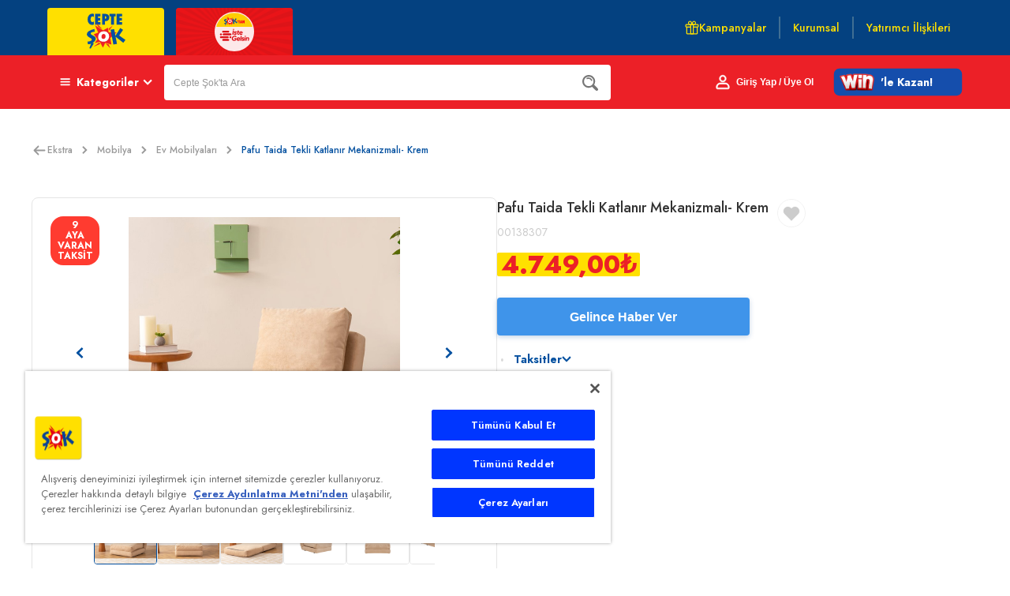

--- FILE ---
content_type: text/html; charset=utf-8
request_url: https://www.sokmarket.com.tr/ekstra/pafu-taida-tekli-katlanir-mekanizmali-krem-p-169192
body_size: 39983
content:
<!DOCTYPE html><html lang="tr" class="__className_4635eb"><head><meta charSet="utf-8"/><meta name="viewport" content="width=device-width, initial-scale=1, maximum-scale=1, user-scalable=no"/><link rel="preload" href="/_next/static/media/9dd75fadc5b3df29-s.p.woff2" as="font" crossorigin="" type="font/woff2"/><link rel="preload" as="image" href="https://images.ceptesok.com/cdn-cgi/image/width=49,height=49,fit=pad,quality=100,format=webp/logos/service-types/market-logo.svg"/><link rel="preload" as="image" href="https://images.ceptesok.com/cdn-cgi/image/width=49,height=49,fit=pad,quality=100,format=webp/logos/service-types/dropshipping-logo-with-frame.svg"/><link rel="preload" as="image" href="https://images.ceptesok.com/logos/service-types/market-logo.svg"/><link rel="preload" as="image" href="https://images.ceptesok.com/cdn-cgi/image/width=600,height=600,fit=pad,quality=100,format=webp/product-assets/sub-folder/d93bd7fb-48f0-497f-99ff-73134b7400fa.jpg"/><link rel="preload" as="image" href="https://images.ceptesok.com/cdn-cgi/image/width=216,height=216,fit=pad,quality=100,format=webp/product-assets/sub-folder/d93bd7fb-48f0-497f-99ff-73134b7400fa.jpg"/><link rel="preload" as="image" href="https://images.ceptesok.com/cdn-cgi/image/width=216,height=216,fit=pad,quality=100,format=webp/product-assets/sub-folder/a39c8f47-b446-48d9-83f4-01994548dd2e.jpg"/><link rel="preload" as="image" href="https://images.ceptesok.com/cdn-cgi/image/width=216,height=216,fit=pad,quality=100,format=webp/product-assets/sub-folder/d603e495-1bf2-4fe7-9948-3e0f00744089.jpg"/><link rel="preload" as="image" href="https://images.ceptesok.com/cdn-cgi/image/width=216,height=216,fit=pad,quality=100,format=webp/product-assets/sub-folder/b9b11eef-7c56-401e-ab2a-0c2ba538d89b.jpg"/><link rel="preload" as="image" href="https://images.ceptesok.com/cdn-cgi/image/width=216,height=216,fit=pad,quality=100,format=webp/product-assets/sub-folder/7ad0c248-1658-4a13-a692-68c513710cf5.jpg"/><link rel="preload" as="image" href="https://images.ceptesok.com/cdn-cgi/image/width=216,height=216,fit=pad,quality=100,format=webp/product-assets/sub-folder/12889efd-34d4-4642-bd76-6a30e2beb51d.jpg"/><link rel="stylesheet" href="/_next/static/css/81be75636c163f7c.css" data-precedence="next"/><link rel="stylesheet" href="/_next/static/css/ef46db3751d8e999.css" data-precedence="next"/><link rel="stylesheet" href="/_next/static/css/1ab1e2dc6b99092b.css" data-precedence="next"/><link rel="stylesheet" href="/_next/static/css/06e80e45005bd767.css" data-precedence="next"/><link rel="preload" as="script" fetchPriority="low" href="/_next/static/chunks/webpack-398300d80d8123c5.js"/><script src="/_next/static/chunks/fd9d1056-5f61d466d1b2a65a.js" async=""></script><script src="/_next/static/chunks/2472-1b013c0b714e4d8f.js" async=""></script><script src="/_next/static/chunks/main-app-fe8494148f0fcf10.js" async=""></script><script src="/_next/static/chunks/701de2a6-468f8c84261b3b32.js" async=""></script><script src="/_next/static/chunks/13fd6b68-5e5cb747b8702862.js" async=""></script><script src="/_next/static/chunks/326-9db46c0521a90484.js" async=""></script><script src="/_next/static/chunks/8132-74115c08f2f2d389.js" async=""></script><script src="/_next/static/chunks/app/global-error-e74a99d0617ed2c8.js" async=""></script><script src="/_next/static/chunks/dc112a36-a26ec11f6dfc39b0.js" async=""></script><script src="/_next/static/chunks/8326-0965bda765d6cd37.js" async=""></script><script src="/_next/static/chunks/8623-e138814e085c002b.js" async=""></script><script src="/_next/static/chunks/6275-669e0b7450d330dd.js" async=""></script><script src="/_next/static/chunks/975-3d62d0f654565fb9.js" async=""></script><script src="/_next/static/chunks/1059-194372ad714f2f4d.js" async=""></script><script src="/_next/static/chunks/3994-cef1c3db0d0ae61c.js" async=""></script><script src="/_next/static/chunks/3155-2c8a669be64049a4.js" async=""></script><script src="/_next/static/chunks/835-5831a6eb35d214af.js" async=""></script><script src="/_next/static/chunks/8546-5f9d0a3dc8deeebf.js" async=""></script><script src="/_next/static/chunks/8341-643413a6849779b7.js" async=""></script><script src="/_next/static/chunks/2733-f8d06e019b6e6f75.js" async=""></script><script src="/_next/static/chunks/app/layout-e131e5c742e8e4c7.js" async=""></script><script src="/_next/static/chunks/app/error-2fe7790b8a7de521.js" async=""></script><script src="/_next/static/chunks/app/not-found-f57f5bbcecf01efb.js" async=""></script><script src="/_next/static/chunks/4867-5044427586513cd3.js" async=""></script><script src="/_next/static/chunks/app/product-detail/page-1cdc9b299a2e5972.js" async=""></script><link rel="preload" href="https://cookie-cdn.cookiepro.com/scripttemplates/otSDKStub.js" as="script"/><link rel="preload" as="image" href="https://images.ceptesok.com/cdn-cgi/image/width=216,height=216,fit=pad,quality=100,format=webp/product-assets/sub-folder/7e4819b8-f572-4956-8c11-c9ac2f683969.jpg"/><link rel="preload" as="image" href="https://images.ceptesok.com/cdn-cgi/image/width=216,height=216,fit=pad,quality=100,format=webp/product-assets/sub-folder/e9c253df-346a-4600-9c1a-42ecd6deedfc.jpg"/><meta name="theme-color" content="black"/><meta name="color-scheme" content="only light"/><title>Pafu Taida Tekli Katlanır Mekanizmalı- Krem - Cepte Şok</title><meta name="description" content="Pafu Taida Tekli Katlanır Mekanizmalı- Krem avantajlı fiyatlarla Cepte Şok&#x27;ta. İncelemek ve hemen sipariş vermek için tıklayın."/><link rel="canonical" href="https://www.sokmarket.com.tr/ekstra/pafu-taida-tekli-katlanir-mekanizmali-krem-p-169192"/><link rel="icon" href="/favicon.ico" type="image/x-icon" sizes="64x64"/><meta name="next-size-adjust"/><script src="/_next/static/chunks/polyfills-c67a75d1b6f99dc8.js" noModule=""></script></head><body><noscript><iframe title="google-analytics" src="https://www.googletagmanager.com/ns.html?id=GTM-NHR36PZJ" height="0" width="0" style="display:none;visibility:hidden"></iframe></noscript><div style="position:fixed;z-index:9999;top:16px;left:16px;right:16px;bottom:16px;pointer-events:none" class="toastContainer"></div><div class="Layout_layoutContainer___3Qax"><header class="MainHeader_sokEkstra__eeqrW"><div class="MainHeader_headerTop__UKZ3y"><div class="MainHeader_container__0UAuE"><div class="MainHeader_tabsArea__Uxda8"><a class="MainHeader_storeImage__Cusy9" data-testid="sokMarketLink" href="/"><img src="https://images.ceptesok.com/cdn-cgi/image/width=49,height=49,fit=pad,quality=100,format=webp/logos/service-types/market-logo.svg" alt="cepte şok logo"/></a><a class="MainHeader_storeImage__Cusy9 MainHeader_ekstra__F2C1t" data-testid="sokExtraLink" href="/ekstra"><img src="https://images.ceptesok.com/cdn-cgi/image/width=49,height=49,fit=pad,quality=100,format=webp/logos/service-types/dropshipping-logo-with-frame.svg" alt="Şok&#x27;tan İsteGelsin&#x27;de logo"/></a></div><div class="MainHeader_linksArea__d_xWR"><a class="MainHeader_promotion__Ys3bE" href="/ekstra/kampanyalar"><svg width="18" height="18" viewBox="0 0 18 18" fill="none" xmlns="http://www.w3.org/2000/svg"><g clip-path="url(#clip0_400_2686)"><path d="M10.5715 17.4391H7.43183C7.27633 17.437 7.12778 17.3743 7.01781 17.2644C6.90785 17.1544 6.84517 17.0058 6.84314 16.8503V5.07537C6.84517 4.91985 6.90785 4.77128 7.01781 4.66131C7.12778 4.55133 7.27633 4.48865 7.43183 4.48662H10.5715C10.727 4.48865 10.8756 4.55133 10.9856 4.66131C11.0955 4.77128 11.1582 4.91985 11.1602 5.07537V16.8503C11.1582 17.0058 11.0955 17.1544 10.9856 17.2644C10.8756 17.3743 10.727 17.437 10.5715 17.4391ZM8.02053 16.2616H9.98284V5.66411H8.02053V16.2616Z" fill="#ffe000"></path><path d="M14.8877 17.4391H3.11385C2.75018 17.437 2.40199 17.2916 2.14484 17.0345C1.88768 16.7773 1.74229 16.4291 1.74023 16.0654V8.2154C1.74227 8.05988 1.80494 7.91131 1.91491 7.80134C2.02487 7.69136 2.17343 7.62868 2.32893 7.62665H7.43095C7.58708 7.62665 7.73681 7.68868 7.84721 7.79909C7.95762 7.9095 8.01964 8.05925 8.01964 8.2154C8.01964 8.37154 7.95762 8.52129 7.84721 8.6317C7.73681 8.74211 7.58708 8.80414 7.43095 8.80414H2.91762V16.0654C2.91762 16.1174 2.9383 16.1673 2.9751 16.2041C3.0119 16.2409 3.06181 16.2616 3.11385 16.2616H14.8877C14.9398 16.2616 14.9897 16.2409 15.0265 16.2041C15.0633 16.1673 15.084 16.1174 15.084 16.0654V8.80414H10.5706C10.4145 8.80414 10.2648 8.74211 10.1544 8.6317C10.044 8.52129 9.98195 8.37154 9.98195 8.2154C9.98195 8.05925 10.044 7.9095 10.1544 7.79909C10.2648 7.68868 10.4145 7.62665 10.5706 7.62665H15.6727C15.8282 7.62868 15.9767 7.69136 16.0867 7.80134C16.1966 7.91131 16.2593 8.05988 16.2614 8.2154V16.0654C16.2593 16.4291 16.1139 16.7773 15.8568 17.0345C15.5996 17.2916 15.2514 17.437 14.8877 17.4391Z" fill="#ffe000"></path><path d="M16.0648 8.80411H10.5703C10.4142 8.80411 10.2644 8.74208 10.154 8.63167C10.0436 8.52126 9.98161 8.37151 9.98161 8.21537C9.98161 8.05922 10.0436 7.90947 10.154 7.79906C10.2644 7.68865 10.4142 7.62662 10.5703 7.62662H16.0648C16.1168 7.62662 16.1667 7.60594 16.2035 7.56914C16.2403 7.53234 16.261 7.48242 16.261 7.43037V5.86038C16.261 5.80833 16.2403 5.75841 16.2035 5.72161C16.1667 5.6848 16.1168 5.66413 16.0648 5.66413H1.93612C1.88408 5.66413 1.83416 5.6848 1.79736 5.72161C1.76056 5.75841 1.73989 5.80833 1.73989 5.86038V7.43037C1.73989 7.48242 1.76056 7.53234 1.79736 7.56914C1.83416 7.60594 1.88408 7.62662 1.93612 7.62662H7.4306C7.58673 7.62662 7.73647 7.68865 7.84687 7.79906C7.95727 7.90947 8.0193 8.05922 8.0193 8.21537C8.0193 8.37151 7.95727 8.52126 7.84687 8.63167C7.73647 8.74208 7.58673 8.80411 7.4306 8.80411H1.93612C1.57245 8.80205 1.22426 8.65666 0.967101 8.39948C0.709942 8.14229 0.564561 7.79407 0.5625 7.43037V5.86038C0.564561 5.49667 0.709942 5.14845 0.967101 4.89127C1.22426 4.63409 1.57245 4.48869 1.93612 4.48663H16.0648C16.4285 4.48869 16.7766 4.63409 17.0338 4.89127C17.291 5.14845 17.4363 5.49667 17.4384 5.86038V7.43037C17.4363 7.79407 17.291 8.14229 17.0338 8.39948C16.7766 8.65666 16.4285 8.80205 16.0648 8.80411Z" fill="#ffe000"></path><path d="M8.78782 5.66417H6.43304C5.8541 5.66136 5.29379 5.45925 4.84635 5.09183C4.39892 4.72441 4.09164 4.2141 3.97622 3.64673C3.89205 3.27051 3.89424 2.88011 3.9826 2.50485C4.07097 2.1296 4.24323 1.77925 4.48642 1.48014C4.78807 1.11285 5.18771 0.838677 5.63894 0.689476C6.09018 0.540274 6.57447 0.522163 7.03559 0.637247C7.4967 0.75233 7.9157 0.995884 8.24393 1.33962C8.57216 1.68336 8.79614 2.11317 8.88986 2.57913L9.36866 4.93412C9.3835 5.02075 9.37999 5.10954 9.35835 5.19473C9.33672 5.27992 9.29745 5.35962 9.24307 5.42867C9.18985 5.49971 9.12125 5.55779 9.04242 5.59857C8.96358 5.63935 8.87654 5.66178 8.78782 5.66417ZM6.43304 1.73919C6.23852 1.74092 6.0467 1.78491 5.87087 1.86813C5.69503 1.95134 5.53939 2.07178 5.41471 2.22112C5.29003 2.37045 5.19929 2.5451 5.14879 2.73297C5.09828 2.92085 5.08922 3.11745 5.12221 3.30918C5.16677 3.62992 5.32383 3.9244 5.56536 4.14008C5.8069 4.35575 6.11719 4.47859 6.44089 4.48667H8.07353L7.73602 2.81463C7.67461 2.51191 7.51068 2.23963 7.27189 2.04371C7.0331 1.8478 6.73405 1.74024 6.42519 1.73919H6.43304Z" fill="#ffe000"></path><path d="M11.5596 5.66415H9.20479C9.11797 5.66458 9.03213 5.6458 8.95343 5.60916C8.87472 5.57252 8.80509 5.51892 8.74953 5.4522C8.69516 5.38315 8.65588 5.30345 8.63425 5.21826C8.61262 5.13307 8.60911 5.04429 8.62394 4.95765L9.10275 2.60266C9.2339 1.94894 9.61935 1.37409 10.1743 1.00457C10.7292 0.635064 11.4082 0.501162 12.0619 0.632324C12.7156 0.763486 13.2904 1.14897 13.6599 1.70397C14.0293 2.25897 14.1632 2.93803 14.0321 3.59176C13.9232 4.16987 13.6173 4.69234 13.1664 5.07021C12.7156 5.44808 12.1478 5.65798 11.5596 5.66415ZM9.92692 4.48666H11.5596C11.8684 4.4856 12.1675 4.37804 12.4063 4.18213C12.6451 3.98622 12.809 3.71393 12.8704 3.41121C12.9204 3.20644 12.9223 2.99287 12.876 2.78723C12.8297 2.58159 12.7364 2.38945 12.6035 2.22587C12.444 2.02598 12.2304 1.87616 11.9881 1.79423C11.7458 1.7123 11.4851 1.70173 11.237 1.76376C10.9889 1.82579 10.7639 1.95781 10.5887 2.14412C10.4134 2.33042 10.2955 2.56316 10.2487 2.81461L9.92692 4.48666Z" fill="#ffe000"></path></g><defs><clipPath id="clip0_400_2686"><rect width="18" height="18" fill="white"></rect></clipPath></defs></svg>Kampanyalar</a><i class="MainHeader_seperator___Zjkl"></i><a data-testid="companyInfoButton" target="_blank" href="https://kurumsal.sokmarket.com.tr/anasayfa">Kurumsal</a><i class="MainHeader_seperator___Zjkl"></i><a data-testid="shareholderInfoButton" target="_blank" href="https://sokmarketyatirimciiliskileri.com/tr">Yatırımcı İlişkileri</a></div></div></div><div class="MainHeader_headerBottom__mWfyx"><div class="MainHeader_container__0UAuE"><div class="MainHeader_categoryOverlay__civOt"><div class="MainHeader_categoryArea__zzDuc" data-testid="categoriesButton"><svg width="21" height="16" viewBox="0 0 21 16" fill="none" xmlns="http://www.w3.org/2000/svg"><rect x="0.75" width="20" height="3" rx="1.5" fill="#fff"></rect><rect x="0.75" y="6" width="20" height="3" rx="1.5" fill="#fff"></rect><rect x="0.75" y="12" width="20" height="3" rx="1.5" fill="#fff"></rect></svg><span class="MainHeader_categoryText__84Psm" style="color:#fff">Kategoriler</span><svg style="transform:rotate(270deg)" width="17" height="12" fill="#fff" viewBox="0 0 12 18" xmlns="http://www.w3.org/2000/svg"><path d="M11.093 14.8183C11.3025 15.0232 11.3023 15.3669 11.0926 15.5717L9.52043 17.107C9.32513 17.2977 9.01843 17.2977 8.82313 17.107L0.907382 9.3769C0.697538 9.17198 0.697538 8.82803 0.907382 8.6231L8.82313 0.893037C9.01843 0.702322 9.32513 0.70232 9.52043 0.893037L11.0926 2.42835C11.3023 2.63312 11.3025 2.97676 11.093 3.18175L5.14799 9L11.093 14.8183Z" fill="#fff"></path></svg></div><div style="display:none"><div class="COverlay-module_overlayContainer__wfdnK" style="width:calc(100% - 120px);max-width:1200px;top:138px;display:none"><div class="MegaMenu_megaMenu__JH3fc"><div class="MegaMenu_categoryContainer__PqhSP"><div class="CategoryList_categories__wmXtl CategoryList_isMegaMenu__iH1P5"></div></div><div class="MegaMenu_divider__E3nYv"></div><div class="MegaMenu_bannerContainer__2EHp5"></div></div></div><div class="COverlay-module_overlayBackground__miBPZ" style="top:138px"></div></div></div><div style="width:100%"><div class="SearchBoxContainer_searchArea__Ydzye"><div class="SearchBoxContainer_searchInput__MB0OW"><div class="CInput-module_cInput__zkzOw SearchBoxContainer_cInput__NS_cL"><label class="CInput-module_cInputTitle__sKXHD"></label><input class="CInput-module_cInputInput__ppaMb" type="text" placeholder="Cepte Şok&#x27;ta Ara" data-testid="searchSuggestInput" value=""/></div><div class="SearchBoxContainer_iconContainer__E112U"><div style="cursor:pointer"><svg width="20" height="20" viewBox="0 0 20 20" fill="#777" xmlns="http://www.w3.org/2000/svg"><path d="M2.37306 13.8499C-0.791052 10.6858 -0.790989 5.53728 2.37306 2.37312C5.53724 -0.79104 10.6857 -0.79104 13.8498 2.37312C16.5342 5.05748 16.9408 9.0498 15.0706 12.1674C15.0706 12.1674 14.9362 12.3928 15.1177 12.5741C16.1527 13.609 19.2581 16.7144 19.2581 16.7144C20.0822 17.5385 20.2784 18.6908 19.5476 19.4217L19.4217 19.5474C18.6909 20.2784 17.5385 20.0823 16.7145 19.2581C16.7145 19.2581 13.6157 16.1593 12.5828 15.1265C12.3926 14.9363 12.1673 15.0707 12.1673 15.0707C9.04979 16.9408 5.05744 16.5343 2.37306 13.8499ZM12.3516 12.3516C14.6896 10.0137 14.6895 6.20953 12.3515 3.87154C10.0135 1.53361 6.20937 1.53355 3.87143 3.87154C1.53342 6.20946 1.53342 10.0137 3.87143 12.3516C6.20943 14.6895 10.0135 14.6895 12.3516 12.3516Z" fill="#777"></path><path d="M11.8334 7.62872C11.9423 7.62872 12.0529 7.60732 12.1595 7.56229C12.5855 7.38202 12.7847 6.89056 12.6045 6.46455C11.4714 3.78696 8.37128 2.53041 5.69373 3.66345C5.26779 3.84372 5.06851 4.33518 5.24879 4.76119C5.42912 5.18719 5.92046 5.38634 6.3466 5.20613C8.17342 4.43311 10.2888 5.29047 11.0617 7.11728C11.197 7.43678 11.5071 7.62872 11.8334 7.62872Z" fill="#777"></path></svg></div></div></div></div></div><div class="MainHeader_registerOverlay__MXsLG"><button data-testid="authButton" class="MainHeader_userArea__OOZuY"><svg width="18" height="20" viewBox="0 0 18 20" fill="#fff" xmlns="http://www.w3.org/2000/svg"><path d="M5.88889 10.9879L5.88845 10.9879C4.51162 10.9899 3.19263 11.5456 2.22038 12.5316C1.24826 13.5175 0.701993 14.8533 0.7 16.2458V16.2462V17.1477C0.7 18.0514 1.43212 18.8 2.33333 18.8H15.6667C16.5679 18.8 17.3 18.0514 17.3 17.1477V16.2462C17.3 13.3511 14.9759 10.9879 12.1111 10.9879H5.88889ZM2.33333 17.2985V17.2985L2.32899 17.2985C2.3111 17.2988 2.29326 17.2954 2.27646 17.2885C2.25965 17.2816 2.24409 17.2712 2.23082 17.2577C2.21754 17.2443 2.20683 17.228 2.19954 17.2098C2.19224 17.1915 2.18858 17.1719 2.18886 17.152H2.18889V17.1477V16.2462C2.18889 14.1622 3.84433 12.4894 5.88889 12.4894H12.1111C14.1557 12.4894 15.8111 14.1622 15.8111 16.2462V17.1477C15.8111 17.2403 15.7477 17.2985 15.6667 17.2985H2.33333ZM9 1.2C6.6259 1.2 4.7 3.15938 4.7 5.55682C4.7 7.95426 6.6259 9.91364 9 9.91364C11.3741 9.91364 13.3 7.95426 13.3 5.55682C13.3 3.15938 11.3741 1.2 9 1.2ZM9 2.70152C10.5539 2.70152 11.8111 3.97046 11.8111 5.55682C11.8111 7.14317 10.5539 8.41212 9 8.41212C7.44611 8.41212 6.18889 7.14317 6.18889 5.55682C6.18889 3.97046 7.44611 2.70152 9 2.70152Z" fill="#fff" stroke="#fff" stroke-width="0.6"></path></svg><span class="MainHeader_loginText__neM4K" style="color:#fff">Giriş Yap / Üye Ol</span></button></div><div class="WinWallet_winWalletBlock__8IFPA"><div class="WinWallet_lottieContainer__EE1W0"><div style="width:164px;height:36px;overflow:hidden;margin:0 auto;outline:none" title="" role="button" aria-label="animation" tabindex="0"></div><p class="WinWallet_textOverlay__9eSlh" style="left:50%;font-size:14px">&#x27;le Kazan!</p></div></div></div></div></header><div class="Layout_childrenWrapper__Y0yR5"><main><div class="product-detail_productDetailPage__S_9b6"><div class="PdpNavigator_pdpNavigator__2WvME"><div><button type="button" class="CButton-module_buttonWrapper__rn-B- CCustomSelect-module_buttonWrapper__CMjV0 CButton-module_medium__XbabL CButton-module_transparent__3Vebd" style="width:fit-content;padding:0"><svg style="transform:rotate(180deg)" width="20" height="13" viewBox="0 0 16 14" fill="#999" xmlns="http://www.w3.org/2000/svg"><path d="M15.7005 7.7421L10.3554 13.1947C9.95509 13.6031 9.30753 13.6016 8.90901 13.1911C8.51055 12.7808 8.51208 12.117 8.91244 11.7085L12.5005 8.04839L1.02276 8.04839C0.457888 8.04839 0 7.57902 0 7C0 6.42097 0.457888 5.95161 1.02276 5.95161L12.5004 5.95161L8.91249 2.29148C8.51213 1.88303 8.5106 1.21924 8.90907 0.808851C9.30758 0.398355 9.95519 0.396939 10.3555 0.805286L15.6996 6.2569C16.1002 6.66672 16.0998 7.33365 15.7005 7.7421Z" fill="#999"></path></svg></button></div><div class="Breadcrumb_breadcrumbs__4gBPU"><a class="" href="/ekstra">Ekstra<svg style="transform:rotate(180deg)" width="7" height="12" fill="#999" viewBox="0 0 12 18" xmlns="http://www.w3.org/2000/svg"><path d="M11.093 14.8183C11.3025 15.0232 11.3023 15.3669 11.0926 15.5717L9.52043 17.107C9.32513 17.2977 9.01843 17.2977 8.82313 17.107L0.907382 9.3769C0.697538 9.17198 0.697538 8.82803 0.907382 8.6231L8.82313 0.893037C9.01843 0.702322 9.32513 0.70232 9.52043 0.893037L11.0926 2.42835C11.3023 2.63312 11.3025 2.97676 11.093 3.18175L5.14799 9L11.093 14.8183Z" fill="#999"></path></svg></a><a class="" href="/ekstra/mobilya-c-23627">Mobilya<svg style="transform:rotate(180deg)" width="7" height="12" fill="#999" viewBox="0 0 12 18" xmlns="http://www.w3.org/2000/svg"><path d="M11.093 14.8183C11.3025 15.0232 11.3023 15.3669 11.0926 15.5717L9.52043 17.107C9.32513 17.2977 9.01843 17.2977 8.82313 17.107L0.907382 9.3769C0.697538 9.17198 0.697538 8.82803 0.907382 8.6231L8.82313 0.893037C9.01843 0.702322 9.32513 0.70232 9.52043 0.893037L11.0926 2.42835C11.3023 2.63312 11.3025 2.97676 11.093 3.18175L5.14799 9L11.093 14.8183Z" fill="#999"></path></svg></a><a class="" href="/ekstra/ev-mobilyalari-c-25145">Ev Mobilyaları<svg style="transform:rotate(180deg)" width="7" height="12" fill="#999" viewBox="0 0 12 18" xmlns="http://www.w3.org/2000/svg"><path d="M11.093 14.8183C11.3025 15.0232 11.3023 15.3669 11.0926 15.5717L9.52043 17.107C9.32513 17.2977 9.01843 17.2977 8.82313 17.107L0.907382 9.3769C0.697538 9.17198 0.697538 8.82803 0.907382 8.6231L8.82313 0.893037C9.01843 0.702322 9.32513 0.70232 9.52043 0.893037L11.0926 2.42835C11.3023 2.63312 11.3025 2.97676 11.093 3.18175L5.14799 9L11.093 14.8183Z" fill="#999"></path></svg></a><p class="Breadcrumb_lastCrumb__5leb0">Pafu Taida Tekli Katlanır Mekanizmalı- Krem</p></div></div><div class="product-detail_productContent__GkPeO"><div class="ProductContentContainer_productContent__V1qul"><div class="ProductImages_imagesWrapper__K7mni"><div class="ProductImages_bigImageWrapper__tD69c"><button type="button" class="ProductImages_bigImageCaretLeft__EqMzB" aria-label="Önceki resim"><svg style="transform:rotate(0deg)" width="10" height="16" fill="#0551a0" viewBox="0 0 12 18" xmlns="http://www.w3.org/2000/svg"><path d="M11.093 14.8183C11.3025 15.0232 11.3023 15.3669 11.0926 15.5717L9.52043 17.107C9.32513 17.2977 9.01843 17.2977 8.82313 17.107L0.907382 9.3769C0.697538 9.17198 0.697538 8.82803 0.907382 8.6231L8.82313 0.893037C9.01843 0.702322 9.32513 0.70232 9.52043 0.893037L11.0926 2.42835C11.3023 2.63312 11.3025 2.97676 11.093 3.18175L5.14799 9L11.093 14.8183Z" fill="#0551a0"></path></svg></button><div class="ProductImages_bigImage__BHhoC"><img class="ProductImages_bigImageInner__p5tHe" src="https://images.ceptesok.com/cdn-cgi/image/width=600,height=600,fit=pad,quality=100,format=webp/product-assets/sub-folder/d93bd7fb-48f0-497f-99ff-73134b7400fa.jpg" alt="product"/></div><button type="button" class="ProductImages_bigImageCaretRight__fPQaA" aria-label="Sonraki resim"><svg style="transform:rotate(180deg)" width="10" height="16" fill="#0551a0" viewBox="0 0 12 18" xmlns="http://www.w3.org/2000/svg"><path d="M11.093 14.8183C11.3025 15.0232 11.3023 15.3669 11.0926 15.5717L9.52043 17.107C9.32513 17.2977 9.01843 17.2977 8.82313 17.107L0.907382 9.3769C0.697538 9.17198 0.697538 8.82803 0.907382 8.6231L8.82313 0.893037C9.01843 0.702322 9.32513 0.70232 9.52043 0.893037L11.0926 2.42835C11.3023 2.63312 11.3025 2.97676 11.093 3.18175L5.14799 9L11.093 14.8183Z" fill="#0551a0"></path></svg></button></div><div class="ProductImages_thumbnailWrapper__cffPB"><button type="button" class="ProductImages_caretButtonLeft__qtEdp" aria-label="Önceki resim"><svg style="transform:rotate(0deg)" width="10" height="10" fill="#ccc" viewBox="0 0 12 18" xmlns="http://www.w3.org/2000/svg"><path d="M11.093 14.8183C11.3025 15.0232 11.3023 15.3669 11.0926 15.5717L9.52043 17.107C9.32513 17.2977 9.01843 17.2977 8.82313 17.107L0.907382 9.3769C0.697538 9.17198 0.697538 8.82803 0.907382 8.6231L8.82313 0.893037C9.01843 0.702322 9.32513 0.70232 9.52043 0.893037L11.0926 2.42835C11.3023 2.63312 11.3025 2.97676 11.093 3.18175L5.14799 9L11.093 14.8183Z" fill="#ccc"></path></svg></button><div class="ProductImages_thumbnailImages__PDtLi"><div><img class="thumb ProductImages_thumbnail__eKw1D ProductImages_active__QTwO3" src="https://images.ceptesok.com/cdn-cgi/image/width=216,height=216,fit=pad,quality=100,format=webp/product-assets/sub-folder/d93bd7fb-48f0-497f-99ff-73134b7400fa.jpg" alt="https://images.ceptesok.com/cdn-cgi/image/width=216,height=216,fit=pad,quality=100,format=webp/product-assets/sub-folder/d93bd7fb-48f0-497f-99ff-73134b7400fa.jpg"/></div><div><img class="thumb ProductImages_thumbnail__eKw1D " src="https://images.ceptesok.com/cdn-cgi/image/width=216,height=216,fit=pad,quality=100,format=webp/product-assets/sub-folder/a39c8f47-b446-48d9-83f4-01994548dd2e.jpg" alt="https://images.ceptesok.com/cdn-cgi/image/width=216,height=216,fit=pad,quality=100,format=webp/product-assets/sub-folder/a39c8f47-b446-48d9-83f4-01994548dd2e.jpg"/></div><div><img class="thumb ProductImages_thumbnail__eKw1D " src="https://images.ceptesok.com/cdn-cgi/image/width=216,height=216,fit=pad,quality=100,format=webp/product-assets/sub-folder/d603e495-1bf2-4fe7-9948-3e0f00744089.jpg" alt="https://images.ceptesok.com/cdn-cgi/image/width=216,height=216,fit=pad,quality=100,format=webp/product-assets/sub-folder/d603e495-1bf2-4fe7-9948-3e0f00744089.jpg"/></div><div><img class="thumb ProductImages_thumbnail__eKw1D " src="https://images.ceptesok.com/cdn-cgi/image/width=216,height=216,fit=pad,quality=100,format=webp/product-assets/sub-folder/b9b11eef-7c56-401e-ab2a-0c2ba538d89b.jpg" alt="https://images.ceptesok.com/cdn-cgi/image/width=216,height=216,fit=pad,quality=100,format=webp/product-assets/sub-folder/b9b11eef-7c56-401e-ab2a-0c2ba538d89b.jpg"/></div><div><img class="thumb ProductImages_thumbnail__eKw1D " src="https://images.ceptesok.com/cdn-cgi/image/width=216,height=216,fit=pad,quality=100,format=webp/product-assets/sub-folder/7ad0c248-1658-4a13-a692-68c513710cf5.jpg" alt="https://images.ceptesok.com/cdn-cgi/image/width=216,height=216,fit=pad,quality=100,format=webp/product-assets/sub-folder/7ad0c248-1658-4a13-a692-68c513710cf5.jpg"/></div><div><img class="thumb ProductImages_thumbnail__eKw1D " src="https://images.ceptesok.com/cdn-cgi/image/width=216,height=216,fit=pad,quality=100,format=webp/product-assets/sub-folder/12889efd-34d4-4642-bd76-6a30e2beb51d.jpg" alt="https://images.ceptesok.com/cdn-cgi/image/width=216,height=216,fit=pad,quality=100,format=webp/product-assets/sub-folder/12889efd-34d4-4642-bd76-6a30e2beb51d.jpg"/></div><div><img class="thumb ProductImages_thumbnail__eKw1D " src="https://images.ceptesok.com/cdn-cgi/image/width=216,height=216,fit=pad,quality=100,format=webp/product-assets/sub-folder/7e4819b8-f572-4956-8c11-c9ac2f683969.jpg" alt="https://images.ceptesok.com/cdn-cgi/image/width=216,height=216,fit=pad,quality=100,format=webp/product-assets/sub-folder/7e4819b8-f572-4956-8c11-c9ac2f683969.jpg"/></div><div><img class="thumb ProductImages_thumbnail__eKw1D " src="https://images.ceptesok.com/cdn-cgi/image/width=216,height=216,fit=pad,quality=100,format=webp/product-assets/sub-folder/e9c253df-346a-4600-9c1a-42ecd6deedfc.jpg" alt="https://images.ceptesok.com/cdn-cgi/image/width=216,height=216,fit=pad,quality=100,format=webp/product-assets/sub-folder/e9c253df-346a-4600-9c1a-42ecd6deedfc.jpg"/></div></div><button type="button" class="ProductImages_caretButtonRight__q80xU" aria-label="Sonraki resim"><svg style="transform:rotate(180deg)" width="10" height="10" fill="#ccc" viewBox="0 0 12 18" xmlns="http://www.w3.org/2000/svg"><path d="M11.093 14.8183C11.3025 15.0232 11.3023 15.3669 11.0926 15.5717L9.52043 17.107C9.32513 17.2977 9.01843 17.2977 8.82313 17.107L0.907382 9.3769C0.697538 9.17198 0.697538 8.82803 0.907382 8.6231L8.82313 0.893037C9.01843 0.702322 9.32513 0.70232 9.52043 0.893037L11.0926 2.42835C11.3023 2.63312 11.3025 2.97676 11.093 3.18175L5.14799 9L11.093 14.8183Z" fill="#ccc"></path></svg></button></div></div><div class="ProductMainInfoArea_productMainInfoArea__HEXx8"><div class="ProductMainInfoArea_productInfo__tgEDt"><div class="ProductMainInfoArea_nameAndCode__oTqLZ"><div><h1 class="ProductMainInfoArea_productName__bKRVD">Pafu Taida Tekli Katlanır Mekanizmalı- Krem</h1><p class="ProductMainInfoArea_productCode__smjcO">00138307</p></div><div class="CPriceBox-module_cPriceBox__1OWBR"><div class="CPriceBox-module_priceContainer__ZROpc" style="height:30px;margin-bottom:23px"><span style="font-size:22px;line-height:20px;font-weight:800" class="CPriceBox-module_price__bYk-c">4.749,00<!-- -->₺</span></div></div></div><div class="ProductMainInfoArea_addToCartButton__6NBpn"><button type="button" class="CButton-module_buttonWrapper__rn-B- CCustomSelect-module_buttonWrapper__CMjV0 CButton-module_large__g9f6Y CButton-module_primary__mDmHr" style="background-color:#3f94ea">Gelince Haber Ver</button></div></div></div><div class="ProductMainInfoArea_favoriteAndShare__ohrE7"><button type="button" class="CButton-module_buttonWrapper__rn-B- CCustomSelect-module_buttonWrapper__CMjV0 CButton-module_medium__XbabL CButton-module_transparent__3Vebd" style="width:fit-content"><svg width="36" height="36" viewBox="0 0 36 36" fill="none" xmlns="http://www.w3.org/2000/svg"><circle cx="18" cy="18" r="17.5" fill="white" stroke="#F2F2F2"></circle><path d="M17.6474 11.2313L18 11.5818L18.3526 11.2313C20.6739 8.92291 24.4388 8.92291 26.7601 11.2313C29.08 13.5381 29.08 17.277 26.7601 19.5838L18.609 27.6893C18.2721 28.0243 17.7279 28.0243 17.391 27.6893L9.23986 19.5838C6.92005 17.277 6.92005 13.5381 9.23986 11.2313C11.5612 8.92291 15.3261 8.92291 17.6474 11.2313Z" fill="#ccc" stroke="white"></path></svg></button></div></div></div><div><div class="CTab-module_cTab__gQmf3" style="padding-bottom:24px"><div class="CTab-module_tabHeaders__ubi-V"><div class="CTab-module_tabTitles__u6oCG"><div><button class="CTab-module_tabTitle__Tx5T9 CTab-module_active__y-ZjI"><div>Ürün Bilgisi</div></button></div><div><button class="CTab-module_tabTitle__Tx5T9"><div>İade Koşulları</div></button></div></div></div><div class="CTab-module_tabContents__lhwiW"><div><div class="ProductDescriptionTab_productDescriptionTab__CGdg7"><div class="ProductDescriptionTab_productInfo__yOBPF"><div><p class="ProductDescriptionTab_key__YyO1L">Ürün Kodu</p><p class="ProductDescriptionTab_value__ppb0d">00138307</p></div><div><p class="ProductDescriptionTab_key__YyO1L">Marka</p><p class="ProductDescriptionTab_value__ppb0d">PAFU</p></div><div><p class="ProductDescriptionTab_key__YyO1L">Menşei</p><p class="ProductDescriptionTab_value__ppb0d">TÜRKİYE</p></div></div></div></div></div></div></div><!--$?--><template id="B:0"></template><div style="width:100%;height:235px;background:#F2F2F2;border-radius:6px"></div><!--/$--><div class="CProductLegalInfo-module_productLegalInfo__e88Gf"><p>Ürün stoklar ile sınırlıdır. Ürünün stok, fiyat ve kampanya bilgisi teslimat bölgesine göre değişiklik gösterebilmektedir.</p></div></div></main></div><footer class="Footer_footer__OGBct"><div class="Footer_footerContainer__hwpyE"><div class="Footer_footerTopContainer__Ot4gY"><div class="Footer_footerColumnApp__ooqLs"><div class="Footer_footerColumnAppContainer__GjfoO"><div class="Footer_sokAppLogoContainer__MbGiV"><a href="/"><img width="10" height="10" class="Footer_sokLogo__t9Ojh" src="https://images.ceptesok.com/logos/service-types/market-logo.svg" alt="SokLogo"/></a><p class="Footer_followMeText__Em2nW">Bizi Takip Edin</p><div class="Footer_socialMedia__Fa4bu"><a href="https://www.facebook.com/pages/category/topic-shopping-retail/%C5%9Eok-Marketler-261433604262823/?locale=tr_TR"><svg width="40" height="40" viewBox="0 0 40 40" fill="none" xmlns="http://www.w3.org/2000/svg"><path d="M19.5 38C29.165 38 37 30.165 37 20.5C37 10.835 29.165 3 19.5 3C9.83502 3 2 10.835 2 20.5C2 30.165 9.83502 38 19.5 38Z" fill="#000" fill-opacity="0.25"></path><path fill-rule="evenodd" clip-rule="evenodd" d="M22.9625 13.369C23.5577 13.3552 24.153 13.369 24.7482 13.369H24.9995V10.1421C24.6821 10.1145 24.3514 10.0593 24.0207 10.0455C23.4122 10.0179 22.8037 9.99037 22.1953 10.0042C21.2694 10.0179 20.3831 10.2662 19.6159 10.8316C18.7297 11.4935 18.2535 12.4313 18.0683 13.5207C17.9889 13.9758 17.9757 14.4447 17.9625 14.8997C17.9492 15.6168 17.9625 16.3477 17.9625 17.0648V17.3406H14.9995V20.9399H17.936V30.0002H21.5339V20.9537H24.4704C24.6159 19.7539 24.7614 18.568 24.9201 17.3406C24.6821 17.3406 24.4704 17.3406 24.2588 17.3406C23.4254 17.3406 21.5074 17.3406 21.5074 17.3406C21.5074 17.3406 21.5074 15.5617 21.5339 14.7756C21.5604 13.7138 22.1688 13.3966 22.9757 13.3552L22.9625 13.369Z" fill="#fff"></path></svg></a><a href="https://twitter.com/SokMarketler"><svg xmlns="http://www.w3.org/2000/svg" width="41" height="40" viewBox="0 0 40 40" fill="none"><path d="M20 2.5C10.3354 2.5 2.5 10.3354 2.5 20C2.5 29.6646 10.3354 37.5 20 37.5C29.6646 37.5 37.5 29.6646 37.5 20C37.5 10.3354 29.6646 2.5 20 2.5Z" fill="#000" fill-opacity="0.25"></path><path d="M21.7124 18.7892L28.4133 11H26.8255L21.007 17.7633L16.3599 11H11L18.0274 21.2273L11 29.3955H12.588L18.7324 22.2533L23.6401 29.3955H29L21.7124 18.7892ZM13.1602 12.1954H15.5992L26.8262 28.2545H24.3871L13.1602 12.1954Z" fill="#fff"></path></svg></a><a href="https://www.instagram.com/sokmarketler/?hl=tr"><svg width="41" height="40" viewBox="0 0 41 40" fill="none" xmlns="http://www.w3.org/2000/svg"><path d="M20.5 38C30.165 38 38 30.165 38 20.5C38 10.835 30.165 3 20.5 3C10.835 3 3 10.835 3 20.5C3 30.165 10.835 38 20.5 38Z" fill="#000" fill-opacity="0.25"></path><path d="M28.8636 16.2525C28.7467 15.1354 28.3183 14.1482 27.4873 13.3558C26.6175 12.5245 25.5399 12.1478 24.3714 12.0958C22.372 11.9919 17.6331 11.914 15.9583 12.1868C14.0497 12.4985 12.8034 13.6026 12.284 15.4861C11.8816 16.9279 11.9595 23.6045 12.1931 25.0333C12.5177 26.9947 13.6732 28.2417 15.6077 28.7483C16.945 29.099 23.5405 29.0471 25.0205 28.8132C26.981 28.5015 28.2404 27.3454 28.7467 25.41C29.1362 23.9292 28.9934 17.6034 28.8636 16.2655V16.2525ZM27.2926 24.7476C27.0589 26.2284 26.0852 27.1506 24.5921 27.3195C23.2159 27.4753 17.1008 27.5533 15.8284 27.2026C14.608 26.8648 13.9199 26.0205 13.7122 24.7995C13.5174 23.6305 13.4655 17.7852 13.7122 16.2135C13.9329 14.7457 14.9196 13.8234 16.3997 13.6546C17.9058 13.4857 23.3197 13.4727 24.7739 13.6935C26.2539 13.9274 27.1757 14.9145 27.3315 16.4083C27.4873 17.7982 27.5263 23.2538 27.2926 24.7605V24.7476ZM20.5024 16.1226C18.1005 16.1226 16.14 18.071 16.14 20.487C16.14 22.9031 18.0875 24.8515 20.5024 24.8515C22.9173 24.8515 24.8647 22.9031 24.8647 20.487C24.8647 18.084 22.9173 16.1226 20.5024 16.1226ZM20.4764 23.3057C18.9184 23.2927 17.6721 22.0198 17.685 20.461C17.698 18.9023 18.9704 17.6553 20.5283 17.6683C22.0863 17.6813 23.3327 18.9543 23.3197 20.513C23.3068 22.0717 22.0344 23.3187 20.4764 23.3057ZM26.0592 15.9667C26.0592 16.5252 25.6048 16.9929 25.0335 16.9799C24.4752 16.9799 24.0078 16.5252 24.0208 15.9537C24.0208 15.3952 24.4752 14.9275 25.0465 14.9405C25.6048 14.9405 26.0722 15.3952 26.0592 15.9667Z" fill="#fff"></path></svg></a><a href="https://www.youtube.com/sokmarketler"><svg width="40" height="40" viewBox="0 0 40 40" fill="none" xmlns="http://www.w3.org/2000/svg"><path d="M19.5 38C29.165 38 37 30.165 37 20.5C37 10.835 29.165 3 19.5 3C9.83502 3 2 10.835 2 20.5C2 30.165 9.83502 38 19.5 38Z" fill="#000" fill-opacity="0.25"></path><path fill-rule="evenodd" clip-rule="evenodd" d="M12.7507 25.6634C12.1101 25.4526 11.6786 25.0309 11.4432 24.3852C10.881 22.817 10.711 16.2677 11.7963 14.9763C12.1624 14.5415 12.6461 14.2779 13.2215 14.212C16.1503 13.8958 25.2115 13.9353 26.2575 14.3174C26.8721 14.5415 27.3035 14.9368 27.5389 15.5561C28.1534 17.177 28.1796 23.0674 27.4605 24.6224C27.2643 25.0441 26.9505 25.3471 26.5452 25.558C25.4469 26.1378 14.2021 26.1246 12.7638 25.6502L12.7507 25.6634ZM17.4055 22.593C19.1707 21.6706 20.9097 20.7613 22.688 19.8389C20.9097 18.9033 19.1707 17.994 17.4055 17.0584V22.593Z" fill="#fff"></path></svg></a></div><div class="Footer_appStore__19__2"><a href="https://apps.apple.com/tr/app/cepte-%C5%9Fok/id1234494259"><svg width="180" height="53" viewBox="0 0 180 53" fill="none" xmlns="http://www.w3.org/2000/svg"><path d="M168.662 0.315791H11.344C10.9078 0.315791 10.4767 0.315791 10.0416 0.318391C9.67732 0.320991 9.31598 0.328544 8.94823 0.334901C8.14932 0.345173 7.35229 0.42197 6.56406 0.564623C5.77694 0.710382 5.01448 0.98518 4.30246 1.37972C3.59131 1.7776 2.94151 2.2946 2.37664 2.91198C1.80881 3.52761 1.33547 4.2392 0.974835 5.01939C0.613206 5.79802 0.362451 6.6324 0.231231 7.4937C0.0987637 8.35391 0.0274817 9.22405 0.018025 10.0963C0.00698393 10.4949 0.00581796 10.8948 0 11.2934V41.3419C0.00581796 41.7455 0.00698393 42.1366 0.018025 42.5403C0.0274846 43.4125 0.0987666 44.2826 0.231231 45.1428C0.362089 46.0046 0.612859 46.8395 0.974835 47.6184C1.33531 48.3961 1.80871 49.1048 2.37664 49.717C2.93937 50.3371 3.58959 50.8544 4.30246 51.2493C5.01447 51.6449 5.77685 51.9213 6.56406 52.0693C7.35242 52.2108 8.14937 52.2877 8.94823 52.2992C9.31598 52.308 9.67732 52.3131 10.0416 52.3131C10.4767 52.3157 10.9078 52.3157 11.344 52.3157H168.662C169.09 52.3157 169.524 52.3157 169.952 52.3131C170.315 52.3131 170.686 52.308 171.049 52.2992C171.846 52.2883 172.642 52.2114 173.428 52.0693C174.218 51.9203 174.983 51.6439 175.699 51.2493C176.411 50.8542 177.061 50.3369 177.623 49.717C178.189 49.1024 178.664 48.3942 179.029 47.6184C179.388 46.8389 179.636 46.0041 179.765 45.1428C179.898 44.2825 179.972 43.4126 179.986 42.5403C179.991 42.1366 179.991 41.7455 179.991 41.3419C180 40.8696 180 40.3999 180 39.9199V12.7127C180 12.2367 180 11.7644 179.991 11.2934C179.991 10.8948 179.991 10.4949 179.986 10.0962C179.972 9.22392 179.898 8.35398 179.765 7.49365C179.636 6.63284 179.388 5.79853 179.029 5.01934C178.294 3.45556 177.13 2.18266 175.699 1.37966C174.983 0.986079 174.218 0.711354 173.428 0.564558C172.642 0.421276 171.846 0.344453 171.049 0.334771C170.686 0.328427 170.315 0.320809 169.952 0.318274C169.524 0.315674 169.09 0.315791 168.662 0.315791Z" fill="#a6a6a6"></path><path d="M10.0325 51.0132C9.67063 51.0132 9.31747 51.0081 8.9584 50.9993C8.21456 50.9887 7.47247 50.9179 6.7382 50.7874C6.05353 50.6585 5.39026 50.4186 4.77029 50.0757C4.156 49.7357 3.59572 49.2898 3.1109 48.7552C2.61908 48.2268 2.20961 47.6141 1.89872 46.9411C1.58441 46.2638 1.36689 45.5378 1.25374 44.7884C1.13154 43.9832 1.06542 43.169 1.05596 42.3528C1.04843 42.0789 1.03857 41.1667 1.03857 41.1667V11.1594C1.03857 11.1594 1.04907 10.2613 1.05602 9.99739C1.06508 9.18251 1.13081 8.36957 1.25264 7.56559C1.36601 6.81415 1.5837 6.08607 1.89818 5.40654C2.20792 4.73408 2.61511 4.12085 3.10398 3.59062C3.5923 3.05537 4.15437 2.60719 4.76971 2.26245C5.38826 1.92066 6.05027 1.68248 6.73355 1.55588C7.47024 1.42412 8.21491 1.35288 8.96132 1.34276L10.0331 1.3269H169.67L170.754 1.3434C171.494 1.35301 172.232 1.42361 172.962 1.5546C173.652 1.68279 174.321 1.92264 174.947 2.26625C176.179 2.96101 177.182 4.06019 177.815 5.40972C178.125 6.08455 178.339 6.80669 178.451 7.55164C178.574 8.36221 178.643 9.18155 178.657 10.0031C178.661 10.371 178.661 10.7661 178.661 11.1594C178.67 11.6465 178.67 12.1102 178.67 12.5776V39.7637C178.67 40.2356 178.67 40.6961 178.661 41.1604C178.661 41.5828 178.661 41.9698 178.656 42.368C178.642 43.1749 178.574 43.9796 178.453 44.7757C178.342 45.5305 178.126 46.2622 177.812 46.945C177.499 47.6107 177.092 48.2181 176.605 48.745C176.12 49.2825 175.559 49.731 174.943 50.0732C174.319 50.4188 173.651 50.6595 172.962 50.7874C172.228 50.9186 171.485 50.9894 170.742 50.9993C170.394 51.0081 170.029 51.0132 169.676 51.0132L168.388 51.0158L10.0325 51.0132Z" fill="#000"></path><path d="M30.8299 25.3748C30.8428 24.3782 31.1095 23.4011 31.6053 22.5343C32.101 21.6675 32.8096 20.9392 33.6652 20.4172C33.1217 19.6469 32.4046 19.013 31.5711 18.5658C30.7375 18.1186 29.8103 17.8704 28.8632 17.841C26.8428 17.6305 24.8841 19.0408 23.8546 19.0408C22.8051 19.0408 21.2199 17.8619 19.513 17.8967C18.4089 17.9321 17.3328 18.2508 16.3897 18.8216C15.4466 19.3924 14.6685 20.1959 14.1313 21.1538C11.8044 25.1518 13.5401 31.0275 15.7691 34.2591C16.8843 35.8416 18.1876 37.6092 19.8931 37.5466C21.5619 37.4779 22.1852 36.4905 24.1996 36.4905C26.1954 36.4905 26.7801 37.5466 28.5202 37.5067C30.3109 37.4779 31.4392 35.9172 32.5153 34.3198C33.3165 33.1922 33.9331 31.946 34.3422 30.6273C33.3018 30.1907 32.4139 29.4597 31.7894 28.5257C31.1648 27.5916 30.8311 26.4958 30.8299 25.3748Z" fill="#fff"></path><path d="M27.5433 15.7161C28.5197 14.5529 29.0007 13.0578 28.8843 11.5483C27.3926 11.7038 26.0146 12.4113 25.025 13.5299C24.5412 14.0763 24.1706 14.7121 23.9345 15.4007C23.6984 16.0894 23.6014 16.8175 23.649 17.5434C24.3951 17.551 25.1332 17.3905 25.8078 17.074C26.4824 16.7575 27.0758 16.2932 27.5433 15.7161Z" fill="#fff"></path><path d="M45.0002 32.8178C45.0028 32.6986 45.0415 32.5828 45.1115 32.4849C45.1816 32.387 45.2798 32.3113 45.3939 32.2674C45.5081 32.2235 45.633 32.2133 45.7531 32.238C45.8731 32.2628 45.983 32.3214 46.0689 32.4066C46.1549 32.4917 46.213 32.5996 46.2361 32.7167C46.2591 32.8338 46.2461 32.9549 46.1986 33.0648C46.1511 33.1747 46.0713 33.2686 45.9691 33.3347C45.8669 33.4007 45.7469 33.436 45.6242 33.4361C45.541 33.4365 45.4587 33.4207 45.382 33.3896C45.3053 33.3585 45.2358 33.3128 45.1776 33.2551C45.1194 33.1975 45.0737 33.129 45.0432 33.0539C45.0128 32.9788 44.9981 32.8985 45.0002 32.8178ZM45.1024 40.5614V34.0422H46.1449V40.5614H45.1024Z" fill="#fff"></path><path d="M47.8496 35.6416H48.8119V36.4226H48.8866C49.0135 36.142 49.2273 35.9068 49.4982 35.7498C49.7692 35.5928 50.0838 35.5218 50.3983 35.5466C50.6447 35.5286 50.8922 35.5647 51.1224 35.6522C51.3525 35.7397 51.5595 35.8764 51.7278 36.0521C51.8962 36.2279 52.0217 36.4381 52.0951 36.6674C52.1684 36.8966 52.1877 37.139 52.1515 37.3764V40.5613H51.1519V37.6197C51.1519 36.8291 50.7981 36.4365 50.0588 36.4365C49.8915 36.4289 49.7245 36.4565 49.5692 36.5175C49.4139 36.5784 49.2741 36.6713 49.1592 36.7896C49.0443 36.908 48.9571 37.0491 48.9037 37.2032C48.8502 37.3574 48.8316 37.5209 48.8493 37.6827V40.5614H47.8496V35.6416Z" fill="#fff"></path><path d="M53.4468 38.099C53.4468 36.5444 54.2696 35.5596 55.5494 35.5596C55.866 35.5455 56.1801 35.6192 56.4551 35.7721C56.7302 35.9249 56.9548 36.1506 57.1028 36.4227H57.1775V33.7212H58.1772V40.5615H57.2192V39.7837H57.1401C56.9809 40.0542 56.7484 40.2772 56.4681 40.4286C56.1877 40.58 55.87 40.654 55.5494 40.6426C54.2608 40.6426 53.4468 39.6578 53.4468 38.099ZM54.4795 38.099C54.4795 39.1425 54.9859 39.7709 55.8329 39.7709C56.6754 39.7709 57.1962 39.1339 57.1962 38.1032C57.1962 37.0779 56.67 36.4324 55.8329 36.4324C54.9913 36.4323 54.4795 37.064 54.4795 38.099Z" fill="#fff"></path><path d="M59.6867 34.1863C59.6791 34.0606 59.7105 33.9355 59.7769 33.8273C59.8433 33.7192 59.9417 33.6329 60.0592 33.5796C60.1767 33.5263 60.3079 33.5085 60.436 33.5285C60.564 33.5485 60.6829 33.6053 60.7773 33.6917C60.8717 33.7781 60.9372 33.89 60.9653 34.0129C60.9935 34.1359 60.983 34.2642 60.9352 34.3813C60.8874 34.4984 60.8045 34.5988 60.6973 34.6696C60.59 34.7405 60.4634 34.7784 60.3337 34.7785C60.2508 34.7826 60.1678 34.7704 60.0899 34.7425C60.0119 34.7147 59.9406 34.6718 59.8801 34.6165C59.8197 34.5612 59.7713 34.4945 59.7381 34.4206C59.7049 34.3467 59.6874 34.267 59.6867 34.1863ZM59.835 35.6416H60.8314V40.5614H59.835V35.6416Z" fill="#fff"></path><path d="M62.4443 35.6418H63.4067V36.3961H63.4814C63.5891 36.1342 63.7794 35.9122 64.0252 35.7619C64.2709 35.6116 64.5593 35.5408 64.8491 35.5596C64.9988 35.5579 65.1483 35.5715 65.2951 35.6002V36.5584C65.1116 36.5206 64.9246 36.5009 64.737 36.4997C64.5721 36.4853 64.406 36.5046 64.2492 36.5563C64.0925 36.608 63.9486 36.691 63.8268 36.7999C63.7051 36.9088 63.6081 37.0413 63.5422 37.1888C63.4762 37.3362 63.4428 37.4955 63.444 37.6563V40.5616H62.4443L62.4443 35.6418Z" fill="#fff"></path><path d="M66.3439 34.1863C66.3363 34.0606 66.3677 33.9355 66.4342 33.8273C66.5006 33.7192 66.5989 33.6329 66.7164 33.5796C66.8339 33.5263 66.9652 33.5085 67.0932 33.5285C67.2212 33.5485 67.3401 33.6053 67.4345 33.6917C67.5289 33.7781 67.5944 33.89 67.6225 34.0129C67.6507 34.1359 67.6402 34.2642 67.5924 34.3813C67.5446 34.4984 67.4617 34.5988 67.3545 34.6696C67.2473 34.7405 67.1206 34.7784 66.9909 34.7785C66.908 34.7826 66.825 34.7704 66.7471 34.7425C66.6691 34.7147 66.5978 34.6718 66.5373 34.6165C66.4769 34.5612 66.4286 34.4945 66.3953 34.4206C66.3621 34.3467 66.3446 34.267 66.3439 34.1863ZM66.4922 35.6416H67.4886V40.5614H66.4922V35.6416Z" fill="#fff"></path><path d="M69.1016 35.6416H70.0639V36.4226H70.1386C70.2655 36.142 70.4793 35.9068 70.7502 35.7498C71.0211 35.5928 71.3357 35.5218 71.6502 35.5466C71.8967 35.5286 72.1442 35.5647 72.3743 35.6522C72.6045 35.7397 72.8114 35.8764 72.9798 36.0521C73.1482 36.2279 73.2737 36.4381 73.347 36.6674C73.4204 36.8966 73.4397 37.139 73.4035 37.3764V40.5613H72.4038V37.6197C72.4038 36.8291 72.0501 36.4365 71.3108 36.4365C71.1435 36.4289 70.9764 36.4565 70.8212 36.5175C70.6659 36.5784 70.526 36.6713 70.4112 36.7896C70.2963 36.908 70.2091 37.0491 70.1556 37.2032C70.1021 37.3574 70.0836 37.5209 70.1012 37.6827V40.5614H69.1016V35.6416Z" fill="#fff"></path><path d="M52.9104 23.8982H47.5473L46.2594 27.5917H43.9878L49.0676 13.9265H51.4277L56.5075 27.5917H54.1972L52.9104 23.8982ZM48.1028 22.1938H52.3539L50.2582 16.1995H50.1995L48.1028 22.1938Z" fill="#fff"></path><path d="M67.4783 22.6104C67.4783 25.7064 65.7721 27.6956 63.1973 27.6956C62.5451 27.7287 61.8964 27.5828 61.3256 27.2745C60.7548 26.9662 60.2849 26.5081 59.9698 25.9525H59.921V30.8873H57.8154V17.6283H59.8535V19.2854H59.8923C60.2219 18.7325 60.6998 18.2767 61.2749 17.9665C61.8501 17.6564 62.501 17.5035 63.1586 17.5241C65.7621 17.5241 67.4783 19.5229 67.4783 22.6104ZM65.314 22.6104C65.314 20.5933 64.2407 19.2671 62.6031 19.2671C60.9943 19.2671 59.9122 20.6212 59.9122 22.6104C59.9122 24.6178 60.9943 25.9622 62.6031 25.9622C64.2407 25.9621 65.314 24.6457 65.314 22.6104Z" fill="#fff"></path><path d="M78.7678 22.6104C78.7678 25.7064 77.0622 27.6956 74.4874 27.6956C73.8352 27.7287 73.1865 27.5828 72.6157 27.2745C72.0449 26.9663 71.575 26.5081 71.2598 25.9525H71.2111V30.8873H69.1055V17.6283H71.1436V19.2854H71.1823C71.512 18.7325 71.9898 18.2767 72.565 17.9665C73.1401 17.6564 73.7911 17.5035 74.4486 17.5241C77.0522 17.5241 78.7678 19.5229 78.7678 22.6104ZM76.6041 22.6104C76.6041 20.5933 75.5308 19.2671 73.8932 19.2671C72.2844 19.2671 71.2023 20.6212 71.2023 22.6104C71.2023 24.6178 72.2844 25.9622 73.8932 25.9622C75.5308 25.9621 76.6041 24.6457 76.6041 22.6104Z" fill="#fff"></path><path d="M86.2301 23.7839C86.3862 25.139 87.7416 26.0287 89.5938 26.0287C91.3686 26.0287 92.6454 25.1389 92.6454 23.9171C92.6454 22.8564 91.8753 22.2213 90.0519 21.786L88.2284 21.3594C85.6448 20.7533 84.4454 19.5798 84.4454 17.6755C84.4454 15.3177 86.561 13.6982 89.565 13.6982C92.5381 13.6982 94.5762 15.3177 94.6448 17.6755H92.5193C92.3921 16.3118 91.2314 15.4886 89.5351 15.4886C87.8389 15.4886 86.6782 16.3215 86.6782 17.5337C86.6782 18.4998 87.4196 19.0683 89.2331 19.5034L90.7832 19.8731C93.67 20.5362 94.8694 21.6624 94.8694 23.6613C94.8694 26.2178 92.7727 27.8191 89.4378 27.8191C86.3175 27.8191 84.2108 26.2554 84.0747 23.7838L86.2301 23.7839Z" fill="#fff"></path><path d="M99.4137 15.2705V17.6283H101.364V19.2478H99.4137V24.7403C99.4137 25.5936 99.8043 25.9912 100.662 25.9912C100.893 25.9873 101.125 25.9715 101.354 25.9439V27.5537C100.969 27.6236 100.577 27.6553 100.185 27.6483C98.1081 27.6483 97.2982 26.8906 97.2982 24.9584V19.2478H95.8066V17.6283H97.2982V15.2705H99.4137Z" fill="#fff"></path><path d="M102.494 22.6104C102.494 19.4757 104.395 17.5059 107.359 17.5059C110.333 17.5059 112.226 19.4756 112.226 22.6104C112.226 25.7538 110.343 27.715 107.359 27.715C104.376 27.715 102.494 25.7538 102.494 22.6104ZM110.08 22.6104C110.08 20.4601 109.065 19.1909 107.359 19.1909C105.653 19.1909 104.64 20.4697 104.64 22.6104C104.64 24.7694 105.653 26.0289 107.359 26.0289C109.065 26.0289 110.08 24.7693 110.08 22.6104Z" fill="#fff"></path><path d="M113.961 17.6284H115.97V19.3242H116.018C116.154 18.7946 116.474 18.3265 116.923 17.9987C117.372 17.6709 117.924 17.5034 118.486 17.5242C118.728 17.5234 118.97 17.549 119.207 17.6005V19.5134C118.901 19.4225 118.581 19.3807 118.261 19.3898C117.955 19.3777 117.65 19.4301 117.367 19.5433C117.084 19.6566 116.83 19.8279 116.621 20.0457C116.413 20.2635 116.255 20.5225 116.16 20.8049C116.064 21.0874 116.032 21.3866 116.067 21.682V27.5915H113.961V17.6284Z" fill="#fff"></path><path d="M128.916 24.6652C128.632 26.4738 126.819 27.715 124.498 27.715C121.514 27.715 119.662 25.7731 119.662 22.6577C119.662 19.5326 121.524 17.5059 124.41 17.5059C127.248 17.5059 129.033 19.3994 129.033 22.4202V23.1209H121.788V23.2445C121.754 23.6111 121.801 23.9805 121.926 24.3281C122.051 24.6756 122.251 24.9934 122.512 25.2603C122.773 25.5272 123.089 25.7372 123.44 25.8762C123.791 26.0151 124.168 26.08 124.547 26.0665C125.045 26.1118 125.544 25.9998 125.971 25.7474C126.398 25.4949 126.729 25.1153 126.916 24.6651L128.916 24.6652ZM121.798 21.6916H126.926C126.945 21.3619 126.893 21.032 126.775 20.7225C126.656 20.4131 126.473 20.1308 126.237 19.8933C126.001 19.6559 125.716 19.4685 125.402 19.3428C125.088 19.2171 124.75 19.1559 124.41 19.163C124.067 19.161 123.727 19.225 123.41 19.3512C123.093 19.4775 122.804 19.6635 122.561 19.8986C122.318 20.1337 122.126 20.4132 121.995 20.7209C121.864 21.0287 121.797 21.3586 121.798 21.6916Z" fill="#fff"></path><path d="M130.447 18.9268L131.598 13.9265H133.644L132.25 18.9268H130.447Z" fill="#fff"></path><path d="M133.553 22.6107C133.553 19.5329 135.298 17.5244 137.843 17.5244C138.495 17.4929 139.144 17.6416 139.714 17.9533C140.283 18.265 140.75 18.727 141.06 19.2858H141.1V13.9265H143.216V27.5917H141.167V25.8971H141.129C140.817 26.4674 140.344 26.9396 139.765 27.2582C139.187 27.5768 138.527 27.7287 137.862 27.696C135.298 27.6959 133.553 25.6885 133.553 22.6107ZM135.707 22.6107C135.707 24.6558 136.78 25.9625 138.418 25.9625C140.037 25.9625 141.119 24.6364 141.119 22.6107C141.119 20.6022 140.037 19.2675 138.418 19.2675C136.78 19.2675 135.707 20.5839 135.707 22.6107Z" fill="#fff"></path><path d="M145.071 24.7598C145.071 23.0178 146.445 21.9657 148.883 21.8238L151.691 21.6723V20.9146C151.691 19.8067 150.941 19.1812 149.664 19.1812C149.19 19.1199 148.71 19.2286 148.313 19.4868C147.916 19.745 147.63 20.135 147.508 20.5836H145.539C145.597 18.7836 147.322 17.5059 149.721 17.5059C152.169 17.5059 153.788 18.803 153.788 20.7632V27.5915H151.769V25.9526H151.721C151.397 26.5083 150.926 26.9695 150.357 27.2878C149.787 27.6062 149.14 27.7701 148.483 27.7623C148.052 27.8033 147.616 27.7562 147.204 27.624C146.793 27.4919 146.414 27.2775 146.093 26.9947C145.771 26.712 145.514 26.3671 145.338 25.9822C145.162 25.5973 145.071 25.1809 145.071 24.7598ZM151.691 23.8603V23.093L149.166 23.2445C147.908 23.3208 147.196 23.8506 147.196 24.7028C147.196 25.5744 147.938 26.1428 149.068 26.1428C149.396 26.1644 149.724 26.1221 150.035 26.0183C150.345 25.9146 150.631 25.7515 150.875 25.5388C151.12 25.3261 151.318 25.0679 151.458 24.7797C151.598 24.4914 151.677 24.1788 151.691 23.8603Z" fill="#fff"></path><path d="M155.933 17.6287H157.941V19.3245H157.99C158.275 18.7404 158.737 18.2545 159.314 17.9315C159.89 17.6084 160.554 17.4634 161.218 17.5159C163.48 17.5159 164.777 18.9269 164.777 21.2083V27.5918H162.662V21.6059C162.662 20.11 161.949 19.2772 160.467 19.2772C160.127 19.2688 159.788 19.3315 159.474 19.4611C159.161 19.5906 158.879 19.7839 158.649 20.0281C158.419 20.2722 158.245 20.5614 158.14 20.8763C158.035 21.1911 158 21.5242 158.039 21.8531V27.5918H155.933V17.6287Z" fill="#fff"></path></svg></a><a href="https://play.google.com/store/apps/details?id=com.positive.ceptesok&amp;hl=tr&amp;gl=US"><svg xmlns="http://www.w3.org/2000/svg" width="180" height="52" viewBox="0 0 180 52" fill="none"><g clip-path="url(#clip0_2517_1305)"><mask id="mask0_2517_1305" maskUnits="userSpaceOnUse" x="0" y="0" width="180" height="52"><path d="M0 0H180V52H0V0Z" fill="#fff"></path></mask><g mask="url(#mask0_2517_1305)"><path d="M173.333 51.9998H6.66674C3.00004 51.9998 0 49.0749 0 45.4997V6.49974C0 2.92453 3.00004 -0.000296854 6.66674 -0.000296854H173.333C177 -0.000296854 180 2.92453 180 6.49974V45.4997C180 49.0749 177 51.9998 173.333 51.9998Z" fill="#100f0d"></path><path d="M173.333 0H6.66674C3.00004 0 0 2.9251 0 6.50004V45.5C0 49.0752 3.00004 52 6.66674 52H173.333C177 52 180 49.0752 180 45.5V6.50004C180 2.9251 177 0 173.333 0ZM173.333 1.03996C176.421 1.03996 178.933 3.48909 178.933 6.50004V45.5C178.933 48.5109 176.421 50.9601 173.333 50.9601H6.66674C3.57866 50.9601 1.06666 48.5109 1.06666 45.5V6.50004C1.06666 3.48909 3.57866 1.03996 6.66674 1.03996H173.333Z" fill="#a2a2a1"></path><path d="M137.882 38.7145H140.237V23.395H137.882V38.7145ZM159.098 28.9131L156.398 35.5553H156.317L153.515 28.9131H150.977L155.18 38.1962L152.784 43.3604H155.24L161.718 28.9131H159.098ZM145.74 36.9743C144.967 36.9743 143.892 36.5994 143.892 35.6731C143.892 34.4904 145.231 34.0381 146.389 34.0381C147.424 34.0381 147.911 34.2551 148.541 34.5503C148.358 35.9697 147.099 36.9743 145.74 36.9743ZM146.024 28.5786C144.318 28.5786 142.551 29.3078 141.82 30.923L143.912 31.7712C144.359 30.923 145.191 30.6472 146.064 30.6472C147.282 30.6472 148.521 31.3568 148.541 32.6178V32.7758C148.114 32.5395 147.2 32.1853 146.084 32.1853C143.831 32.1853 141.536 33.3875 141.536 35.6336C141.536 37.684 143.384 39.0039 145.454 39.0039C147.039 39.0039 147.911 38.3151 148.46 37.5062H148.541V38.6889H150.815V32.8153C150.815 30.0958 148.724 28.5786 146.024 28.5786ZM131.466 30.7785H128.116V25.526H131.466C133.227 25.526 134.227 26.9427 134.227 28.1522C134.227 29.3398 133.227 30.7785 131.466 30.7785ZM131.406 23.395H125.761V38.7145H128.116V32.9108H131.406C134.016 32.9108 136.583 31.0748 136.583 28.1522C136.583 25.2294 134.016 23.395 131.406 23.395ZM100.628 36.9769C99.0004 36.9769 97.6383 35.6546 97.6383 33.8384C97.6383 32.0027 99.0004 30.6594 100.628 30.6594C102.234 30.6594 103.494 32.0027 103.494 33.8384C103.494 35.6546 102.234 36.9769 100.628 36.9769ZM103.332 29.771H103.251C102.722 29.1595 101.706 28.6055 100.424 28.6055C97.7391 28.6055 95.2788 30.8961 95.2788 33.8384C95.2788 36.7599 97.7391 39.0308 100.424 39.0308C101.706 39.0308 102.722 38.4781 103.251 37.8459H103.332V38.5957C103.332 40.5907 102.234 41.6558 100.465 41.6558C99.0204 41.6558 98.1256 40.6495 97.7594 39.8003L95.7057 40.6301C96.295 42.0123 97.8618 43.7097 100.465 43.7097C103.231 43.7097 105.57 42.1301 105.57 38.2806V28.9218H103.332V29.771ZM107.196 38.7145H109.555V23.3937H107.196V38.7145ZM113.033 33.6607C112.972 31.6459 114.64 30.6203 115.839 30.6203C116.776 30.6203 117.569 31.0738 117.832 31.7258L113.033 33.6607ZM120.355 31.923C119.906 30.7575 118.544 28.6055 115.758 28.6055C112.993 28.6055 110.695 30.7183 110.695 33.8189C110.695 36.7403 112.972 39.0308 116.022 39.0308C118.484 39.0308 119.906 37.57 120.497 36.7208L118.667 35.5358C118.056 36.4045 117.223 36.9769 116.022 36.9769C114.823 36.9769 113.968 36.4437 113.419 35.3985L120.598 32.5149L120.355 31.923ZM63.1591 30.2062V32.4168H68.6088C68.4458 33.6607 68.0192 34.5688 67.3692 35.1998C66.5751 35.9706 65.3342 36.8189 63.1591 36.8189C59.8024 36.8189 57.1793 34.1939 57.1793 30.9353C57.1793 27.6779 59.8024 25.0529 63.1591 25.0529C64.9693 25.0529 66.291 25.7429 67.2668 26.6313L68.8737 25.0727C67.5106 23.8091 65.7014 22.841 63.1591 22.841C58.5627 22.841 54.6987 26.4745 54.6987 30.9353C54.6987 35.3985 58.5627 39.0308 63.1591 39.0308C65.6397 39.0308 67.5106 38.2402 68.9747 36.7599C70.4795 35.2992 70.948 33.2466 70.948 31.5873C70.948 31.0738 70.9074 30.6008 70.8254 30.2062H63.1591ZM77.1436 36.9769C75.5177 36.9769 74.114 35.6741 74.114 33.8189C74.114 31.9425 75.5177 30.6594 77.1436 30.6594C78.7707 30.6594 80.1745 31.9425 80.1745 33.8189C80.1745 35.6741 78.7707 36.9769 77.1436 36.9769ZM77.1436 28.6055C74.1744 28.6055 71.7545 30.798 71.7545 33.8189C71.7545 36.8189 74.1744 39.0308 77.1436 39.0308C80.1127 39.0308 82.534 36.8189 82.534 33.8189C82.534 30.798 80.1127 28.6055 77.1436 28.6055ZM88.9013 36.9769C87.2741 36.9769 85.8704 35.6741 85.8704 33.8189C85.8704 31.9425 87.2741 30.6594 88.9013 30.6594C90.5287 30.6594 91.9311 31.9425 91.9311 33.8189C91.9311 35.6741 90.5287 36.9769 88.9013 36.9769ZM88.9013 28.6055C85.9324 28.6055 83.5122 30.798 83.5122 33.8189C83.5122 36.8189 85.9324 39.0308 88.9013 39.0308C91.8704 39.0308 94.2903 36.8189 94.2903 33.8189C94.2903 30.798 91.8704 28.6055 88.9013 28.6055Z" fill="#fff"></path><path d="M26.3744 25.9837L14.3218 38.9882C14.3229 38.9904 14.3229 38.9939 14.3241 38.9961C14.6942 40.4083 15.9621 41.4475 17.4677 41.4475C18.0699 41.4475 18.6348 41.2818 19.1193 40.9918L19.1578 40.9687L32.724 33.0108L26.3744 25.9837Z" fill="#EB3131"></path><path d="M38.5672 23.7693L38.5559 23.7612L32.6986 20.3098L26.1001 26.2792L32.7223 33.0093L38.5478 29.5925C39.5688 29.0307 40.2629 27.9364 40.2629 26.675C40.2629 25.4206 39.579 24.3321 38.5672 23.7693Z" fill="#F6B60B"></path><path d="M14.3213 14.3064C14.2489 14.5779 14.2104 14.8634 14.2104 15.158V38.1378C14.2104 38.4324 14.2489 38.7177 14.3225 38.9883L26.7883 26.3164L14.3213 14.3064Z" fill="#5778C5"></path><path d="M26.4634 26.6475L32.7008 20.3074L19.1505 12.3207C18.6581 12.0203 18.083 11.8479 17.4683 11.8479C15.9628 11.8479 14.6926 12.8893 14.3224 14.3024C14.3224 14.3036 14.3213 14.3048 14.3213 14.306L26.4634 26.6475Z" fill="#3BAD49"></path></g><mask id="mask1_2517_1305" maskUnits="userSpaceOnUse" x="0" y="-1" width="180" height="53"><path d="M0 -0.000270844H180V52H0V-0.000270844Z" fill="#fff"></path></mask><g mask="url(#mask1_2517_1305)"><path d="M55.9278 11.3004H57.0333V18.55H55.9278V11.3004ZM56.0637 10.308C55.9461 10.1864 55.8877 10.0449 55.8877 9.88239C55.8877 9.71384 55.9461 9.57034 56.0637 9.45238C56.1806 9.33442 56.3199 9.27507 56.4807 9.27507C56.648 9.27507 56.7905 9.33442 56.908 9.45238C57.0249 9.57034 57.0838 9.71384 57.0838 9.88239C57.0838 10.0449 57.0249 10.1864 56.908 10.308C56.7905 10.4296 56.648 10.4902 56.4807 10.4902C56.3199 10.4902 56.1806 10.4296 56.0637 10.308Z" fill="#fff"></path><path d="M58.853 11.3004H60.1597L63.4166 16.6262H63.4769L63.4166 15.2289V11.3004H64.5123V18.55H63.3664L59.9487 12.9506H59.8883L59.9487 14.3479V18.55H58.853V11.3004Z" fill="#fff"></path><path d="M68.6031 17.4969C69.4208 17.4969 70.0558 17.2692 70.5081 16.8137C70.9603 16.3581 71.1863 15.7284 71.1863 14.9251C71.1863 14.122 70.9603 13.4923 70.5081 13.0367C70.0558 12.5809 69.4208 12.3533 68.6031 12.3533H67.4371V17.4969H68.6031ZM66.3315 11.3004H68.6332C69.3771 11.3004 70.0256 11.4521 70.5783 11.7557C71.1312 12.0597 71.5567 12.4866 71.8548 13.0367C72.153 13.5871 72.302 14.2163 72.302 14.9251C72.302 15.6338 72.153 16.2635 71.8548 16.8137C71.5567 17.3639 71.1312 17.7907 70.5783 18.0945C70.0256 18.3983 69.3771 18.55 68.6332 18.55H66.3315V11.3004Z" fill="#fff"></path><path d="M73.7295 11.3004H74.8351V18.55H73.7295V11.3004ZM73.8652 10.308C73.7479 10.1864 73.6895 10.0449 73.6895 9.88239C73.6895 9.71384 73.7479 9.57034 73.8652 9.45238C73.9821 9.33442 74.1216 9.27507 74.2824 9.27507C74.4498 9.27507 74.5922 9.33442 74.7096 9.45238C74.8267 9.57034 74.8856 9.71384 74.8856 9.88239C74.8856 10.0449 74.8267 10.1864 74.7096 10.308C74.5922 10.4296 74.4498 10.4902 74.2824 10.4902C74.1216 10.4902 73.9821 10.4296 73.8652 10.308Z" fill="#fff"></path><path d="M79.147 14.6821C79.4954 14.6821 79.7885 14.5707 80.0268 14.3479C80.2644 14.1254 80.3834 13.8452 80.3834 13.5076C80.3834 13.197 80.2745 12.9253 80.0567 12.6923C79.839 12.4596 79.5492 12.3433 79.1873 12.3433H77.7599V14.6821H79.147ZM76.6543 11.3004H79.1772C79.6127 11.3004 80.0065 11.3947 80.3583 11.5837C80.7101 11.7727 80.988 12.0361 81.1927 12.3737C81.3968 12.7113 81.4991 13.0924 81.4991 13.5178C81.4991 14.0038 81.3434 14.4343 81.0319 14.8086C80.7202 15.1831 80.3298 15.4351 79.8607 15.5631L79.8505 15.6136L81.8309 18.4892V18.55H80.5544L78.6344 15.7049H77.7599V18.55H76.6543V11.3004Z" fill="#fff"></path><path d="M82.9766 11.3004H84.0824V18.55H82.9766V11.3004ZM83.1125 10.308C82.9952 10.1864 82.9365 10.0449 82.9365 9.88239C82.9365 9.71384 82.9952 9.57034 83.1125 9.45238C83.2294 9.33442 83.3687 9.27507 83.5295 9.27507C83.6971 9.27507 83.8395 9.33442 83.9569 9.45238C84.0737 9.57034 84.1326 9.71384 84.1326 9.88239C84.1326 10.0449 84.0737 10.1864 83.9569 10.308C83.8395 10.4296 83.6971 10.4902 83.5295 10.4902C83.3687 10.4902 83.2294 10.4296 83.1125 10.308Z" fill="#fff"></path><path d="M85.9014 11.3004H87.2081L90.4647 16.6262H90.525L90.4647 15.2289V11.3004H91.5604V18.55H90.4145L86.997 12.9506H86.9367L86.997 14.3479V18.55H85.9014V11.3004Z" fill="#fff"></path></g></g><defs><clipPath id="clip0_2517_1305"><rect width="180" height="52" fill="#fff"></rect></clipPath></defs></svg></a></div></div></div></div><div class="Footer_columnContainer__Zb5VC"><div class="Footer_footerColumn__FMcWc"><div><h3>Kategoriler</h3><div class="Footer_footerColumnCategories__0QfhI"><ul><li><a href="/ekstra/goruntu-ve-ses-sistemleri-c-25254">Görüntü ve Ses Sistemleri</a></li><li><a href="/ekstra/telefon-aksesuarlari-c-25134">Telefon &amp; Aksesuarları</a></li><li><a href="/ekstra/elektrikli-kucuk-ev-aletleri-c-24770">Elektrikli Küçük Ev Aletleri</a></li><li><a href="/ekstra/isitma-sogutma-c-25002">Isıtma &amp; Soğutma</a></li><li><a href="/ekstra/beyaz-esya-c-24752">Beyaz Eşya</a></li><li><a href="/ekstra/firin-ocak-ve-ankastreler-c-24880">Ankastre</a></li><li><a href="/ekstra/mobilya-c-23627">Mobilya</a></li><li><a href="/ekstra/bilgisayar-aksesuarlari-c-25139">Bilgisayar &amp; Aksesuarları</a></li><li><a href="/ekstra/aydinlatma-elektrik-malzemeleri-hirdavat-c-25264">Aydınlatma, Elektrik Malzemeleri, Hırdavat</a></li><li><a href="/ekstra/kol-saatleri-c-101459">Saat</a></li><li><a href="/ekstra/elektrikli-kisisel-bakim-1-c-25377">Kişisel Bakım &amp; Kozmetik</a></li><li><a href="/ekstra/anne-bebek-c-100528">Anne-Bebek</a></li><li><a href="/ekstra/ev-ve-yasam-c-25009">Ev &amp; Yaşam</a></li><li><a href="/ekstra/ayakkabi-bot-ve-cizme-c-34051">Ayakkabı</a></li><li><a href="/ekstra/giyim-c-22752">Giyim ve Aksesuar</a></li><li><a href="/ekstra/evcil-dostlar-c-100527">Evcil Dostlar</a></li><li><a href="/ekstra/spor-outdoor-ve-kamp-c-24776">Spor &amp; Outdoor &amp; Kamp</a></li><li><a href="/hesabim/sok-net">Ev İnterneti</a></li><li><a href="/ekstra/sony-br-4005">Sony Play Station</a></li></ul><ul><li><a href="/ekstra/apple-br-1909">Apple</a></li><li><a href="/ekstra/realme-br-504">Realme</a></li><li><a href="/ekstra//infinix-br-2852">Infinix</a></li><li><a href="/ekstra/samsung-br-471">Samsung</a></li><li><a href="/ekstra/philips-br-314">Philips</a></li><li><a href="/ekstra/lg-br-268">Lg</a></li><li><a href="/ekstra/hoover-br-518">Hoover</a></li><li><a href="/ekstra/altus-br-327">Altus</a></li><li><a href="/ekstra/aprilla-br-277">Aprilla</a></li><li><a href="/ekstra/demirdokum-br-337">Demirdöküm</a></li><li><a href="/ekstra/tefal-br-3942">Tefal</a></li><li><a href="/ekstra/adidas-br-772">Adidas</a></li><li><a href="/ekstra/helly-hansen-br-18751">Helly Hansen</a></li><li><a href="/ekstra/the-north-face-br-18752">North Face</a></li><li><a href="/ekstra/vans-br-4215">Vans</a></li><li><a href="/ekstra/ugg-br-12801">Ugg</a></li><li><a href="/ekstra/xiaomi-br-491">Xiaomi</a></li><li><a href="/ekstra/columbia-br-2401">Columbia</a></li></ul></div></div></div><div class="Footer_footerColumn__FMcWc"><div><h3>Yardım</h3><ul><li><a target="_self" href="/ekstra/hesabim/yardim-ve-destek/yardim/yasal-uyari">Yasal Uyarı</a></li><li><a target="_self" href="/ekstra/hesabim/yardim-ve-destek/yardim/guvenlik-politikasi">Güvenlik Politikası</a></li><li><a target="_self" href="/ekstra/hesabim/yardim-ve-destek/yardim/kullanim-kosullari">Kullanım Koşulları</a></li><li><a target="_self" href="/ekstra/hesabim/yardim-ve-destek/yardim/kisisel-verilerin-korunmasi">Kişisel Verilerin Korunması</a></li><li><a target="_self" href="/ekstra/hesabim/yardim-ve-destek/yardim/hakkimizda">Hakkımızda</a></li><li><a target="_blank" href="https://kurumsal.sokmarket.com.tr/anasayfa">Kurumsal</a></li><li><a target="_blank" href="https://sokmarketyatirimciiliskileri.com/tr">Yatırımcı İlişkileri</a></li><li><a target="_blank" href="https://kurumsal.sokmarket.com.tr/iletisim/adres-bilgileri">İletişim</a></li></ul></div></div><div class="Footer_footerColumn__FMcWc"><div><h3>Hesabım</h3><ul><li><a href="/ekstra/hesabim/siparislerim">Siparişlerim</a></li><li><a href="/ekstra/hesabim/profilim">Kullanıcı Bilgilerim</a></li><li><a href="/ekstra/hesabim/adreslerim">Adreslerim</a></li><li><a href="/ekstra/hesabim/favori-listem">Favori Ürünlerim</a></li><li><a href="/ekstra/hesabim/odeme-yontemlerim">Ödeme Yöntemlerim</a></li><li><a href="/ekstra/hesabim/adreslerim?addressType=invoice">Fatura Bilgilerim</a></li><li><a href="/ekstra/hesabim/yardim-ve-destek/musteri-hizmetleri">Müşteri Hizmetleri</a></li></ul></div></div></div></div><div class="Footer_divider__BNwAK"></div><div class="Footer_contactInf__BnoeY"><div class="Footer_bottomContact__d7pI2"><p><strong>Bizi Arayın: </strong><a href="tel:08508080000">0 850 808 00 00</a></p><p><strong>Bize Yazın: </strong><a href="mailTo:musterihizmetleri@mim.sokmarket.com.tr"><span class="__cf_email__" data-cfemail="462b33353223342f2e2f3c2b23322a23342f062b2f2b6835292d2b27342d23326825292b683234">[email&#160;protected]</span></a></p><p class="undefined Footer_contactSectionMail__Uoy_e"><strong><a href="https://kurumsal.sokmarket.com.tr/arabuluculuk-irtibat-formu" target="_blank" rel="noreferrer">Arabuluculuk İrtibat Formu</a></strong></p></div></div></div><div class="Footer_footerBottom__WVrGR"><div class="Footer_footerContainer__hwpyE"><div class="Footer_bottomCopyright__Au_g_">© <!-- -->2026<!-- --> Şok Marketler Ticaret A.Ş. - Tüm Hakkı Saklıdır.</div><div class="Footer_bottomLogoContainer__awxLx"><svg width="40" height="26" viewBox="0 0 40 26" fill="none" xmlns="http://www.w3.org/2000/svg"><path d="M24.9887 3.0459H14.382V22.2506H24.9887V3.0459Z" fill="#FF5F00"></path><path d="M15.0558 12.6467C15.0558 8.75214 16.8674 5.28164 19.6857 3.04601C17.625 1.41084 15.0221 0.433807 12.1937 0.433807C5.49966 0.433807 0.0717163 5.90246 0.0717163 12.6467C0.0717163 19.3909 5.49966 24.8596 12.1937 24.8596C15.0221 24.8596 17.6216 23.8825 19.6857 22.2474C16.8674 20.0117 15.0558 16.5412 15.0558 12.6467Z" fill="#EB001B"></path><path d="M39.2985 12.6467C39.2985 19.3909 33.8706 24.8596 27.1766 24.8596C24.3481 24.8596 21.7486 23.8825 19.6845 22.2474C22.5029 20.0117 24.3144 16.5412 24.3144 12.6467C24.3144 8.75214 22.5029 5.28164 19.6845 3.04601C21.7452 1.41084 24.3481 0.433807 27.1766 0.433807C33.8706 0.433807 39.2985 5.90246 39.2985 12.6467Z" fill="#F79E1B"></path><path d="M38.1398 20.2152V19.8217H38.298V19.7403H37.8973V19.8217H38.0556V20.2152H38.1431H38.1398ZM38.9176 20.2152V19.7403H38.7964L38.655 20.066L38.5135 19.7403H38.3923V20.2152H38.4799V19.859L38.6112 20.1677H38.7021L38.8334 19.859V20.2186H38.921L38.9176 20.2152Z" fill="#F79E1B"></path></svg><svg width="45" height="16" viewBox="0 0 45 16" fill="none" xmlns="http://www.w3.org/2000/svg"><g id="Visa" clip-path="url(#clip0_2574_22454)"><path id="Vector" d="M17.0855 0.764826L11.194 15.273H7.35023L4.45102 3.69482C4.275 2.98167 4.12195 2.72041 3.58664 2.41996C2.71312 1.93058 1.26984 1.47168 0 1.18671L0.08625 0.764826H6.27352C7.06219 0.764826 7.77117 1.3067 7.95023 2.24409L9.48141 10.6393L13.2656 0.764826H17.0855ZM32.1462 10.5362C32.1616 6.70706 27.0162 6.49611 27.0516 4.78558C27.0626 4.265 27.5428 3.71151 28.594 3.57024C29.115 3.49984 30.5505 3.44614 32.1787 4.21952L32.8174 1.14293C31.9425 0.815143 30.8168 0.499695 29.4162 0.499695C25.822 0.499695 23.2927 2.47173 23.2713 5.29552C23.2481 7.38416 25.0767 8.54967 26.4544 9.24371C27.8716 9.95444 28.3472 10.4112 28.3418 11.0469C28.3317 12.0201 27.2114 12.4497 26.1645 12.4667C24.3368 12.4957 23.2762 11.9562 22.4309 11.5505L21.7718 14.729C22.6214 15.1313 24.1896 15.4823 25.8155 15.4999C29.6355 15.4999 32.1345 13.5523 32.1462 10.5362ZM41.637 15.2733H45L42.0645 0.764826H38.9604C38.2624 0.764826 37.6737 1.18429 37.413 1.82922L31.9566 15.273H35.7748L36.533 13.1058H41.1982L41.6372 15.273L41.637 15.2733ZM37.5797 10.1325L39.4936 4.68519L40.5952 10.1325H37.5799H37.5797ZM22.2811 0.764826L19.2743 15.273H15.6382L18.6462 0.764826H22.2811Z" fill="white"></path></g><defs><clipPath id="clip0_2574_22454"><rect width="45" height="15" fill="white" transform="translate(0 0.5)"></rect></clipPath></defs></svg><svg width="26" height="26" viewBox="0 0 26 26" fill="none" xmlns="http://www.w3.org/2000/svg"><g id="American-Express"><rect id="Rectangle 2850" width="25.9998" height="26" fill="#FDFEFF"></rect><path id="Vector" d="M7.27992 25.9841C4.84665 25.9841 2.43938 25.9841 0.0160522 25.9841C0.0160522 17.3208 0.0160522 8.67852 0.0160522 0.0223999C8.6678 0.0223999 17.3125 0.0223999 25.9785 0.0223999C25.9785 1.40423 25.9785 2.78975 25.9785 4.20364C25.8895 4.20364 25.7972 4.20364 25.7049 4.20364C24.6044 4.20364 23.5039 4.20823 22.4035 4.19899C22.2262 4.1975 22.15 4.24862 22.0931 4.41704C21.8778 5.05471 21.6446 5.68636 21.417 6.31988C21.3857 6.40703 21.3486 6.4921 21.3001 6.61332C21.0239 5.8403 20.7663 5.10815 20.4962 4.38067C20.4689 4.30722 20.3655 4.21152 20.297 4.2111C18.7117 4.20151 17.1264 4.2037 15.5151 4.2037C15.5151 5.23779 15.5151 6.26136 15.5151 7.28493C15.4982 7.28957 15.4812 7.2942 15.4643 7.29884C15.4246 7.22046 15.3815 7.14359 15.3458 7.06346C14.9484 6.17319 14.5488 5.28386 14.1591 4.39025C14.0992 4.25284 14.0329 4.19875 13.8771 4.19969C12.6814 4.20688 11.4855 4.20558 10.2897 4.20098C10.1535 4.20045 10.0769 4.22781 10.0156 4.3668C8.68173 7.39171 7.3413 10.4138 6.00273 13.4366C5.99284 13.459 5.99138 13.485 5.97945 13.5387C7.08294 13.5387 8.17566 13.5387 9.28685 13.5387C9.28685 16.3141 9.28685 19.0613 9.28685 21.8483C9.38742 21.8483 9.46951 21.8483 9.5516 21.8483C12.8358 21.8483 16.1199 21.8469 19.4041 21.8522C19.5682 21.8525 19.6723 21.7998 19.7785 21.6807C20.256 21.145 20.7432 20.6179 21.2461 20.0667C21.5832 20.4359 21.9496 20.7708 22.2338 21.1648C22.6228 21.7038 23.0825 21.9273 23.7622 21.8637C24.4912 21.7954 25.2316 21.8483 25.9834 21.8483C25.9834 23.2241 25.9834 24.5863 25.9834 25.9841C19.7598 25.9841 13.5329 25.9841 7.27992 25.9841Z" fill="#016FCF"></path><path id="Vector_2" d="M13.7877 6.16764C14.706 8.24445 15.6176 10.3027 16.5292 12.3609C16.543 12.3583 16.5568 12.3557 16.5706 12.3531C16.5706 9.99267 16.5706 7.63224 16.5706 5.25506C16.6576 5.24685 16.7233 5.23535 16.789 5.23527C17.6903 5.23408 18.5916 5.2385 19.4928 5.23061C19.6489 5.22924 19.7156 5.27978 19.767 5.42486C20.2455 6.7752 20.732 8.1227 21.2163 9.47099C21.2409 9.53932 21.2661 9.60739 21.3125 9.73408C21.5172 9.17041 21.7025 8.66244 21.8863 8.15396C22.215 7.24487 22.5402 6.33449 22.8758 5.42797C22.9043 5.35081 22.9995 5.24364 23.0649 5.24284C24.0336 5.23091 25.0025 5.23461 25.9855 5.23461C25.9855 7.66162 25.9855 10.0699 25.9855 12.4926C25.3376 12.4926 24.6932 12.4926 24.033 12.4926C24.033 10.8535 24.033 9.22171 24.033 7.58989C24.0203 7.58542 24.0076 7.58096 23.9949 7.5765C23.9705 7.62909 23.9421 7.68025 23.9221 7.73449C23.3651 9.24921 22.8056 10.7631 22.257 12.2808C22.1936 12.4563 22.1139 12.5184 21.9263 12.5119C21.4935 12.4967 21.0595 12.4976 20.6267 12.5117C20.4558 12.5173 20.3887 12.4531 20.3338 12.3021C19.7997 10.8342 19.2585 9.3689 18.719 7.90296C18.6818 7.80188 18.6418 7.70181 18.5595 7.61077C18.5595 9.22988 18.5595 10.849 18.5595 12.489C18.4661 12.496 18.3921 12.5063 18.3181 12.5063C17.0702 12.5073 15.8223 12.5029 14.5744 12.5118C14.3986 12.513 14.3125 12.4624 14.2499 12.2995C14.1107 11.9372 13.946 11.5846 13.8027 11.2238C13.7551 11.1039 13.6993 11.0498 13.5606 11.0506C12.5641 11.0569 11.5674 11.0563 10.5709 11.0512C10.4391 11.0505 10.3714 11.0879 10.3223 11.2149C10.1759 11.5932 10.0221 11.9692 9.85154 12.337C9.81595 12.4138 9.69672 12.498 9.61444 12.4997C8.95632 12.5129 8.29781 12.507 7.61206 12.507C7.63758 12.4333 7.65389 12.3725 7.67901 12.3156C8.69321 10.0173 9.70929 7.71974 10.7204 5.42005C10.7811 5.28193 10.8542 5.22854 11.0099 5.23049C11.729 5.23948 12.4485 5.2406 13.1676 5.22993C13.3373 5.22741 13.4124 5.29071 13.4696 5.43791C13.5634 5.67886 13.6762 5.9124 13.7877 6.16764ZM12.9197 9.12856C12.6413 8.45781 12.3629 7.78706 12.0602 7.05795C11.7193 7.88005 11.4053 8.63703 11.0871 9.40423C11.7525 9.40423 12.383 9.40423 13.0292 9.40423C12.9919 9.30697 12.9644 9.23519 12.9197 9.12856Z" fill="#0170CF"></path><path id="Vector_3" d="M25.2225 14.3777C24.3317 15.31 23.4541 16.2292 22.561 17.1646C23.6996 18.3706 24.8317 19.5697 25.9955 20.8024C25.8825 20.809 25.8105 20.8168 25.7385 20.8169C25.0366 20.8178 24.3346 20.812 23.6328 20.8213C23.4529 20.8236 23.3315 20.7712 23.2104 20.6345C22.6254 19.9743 22.0277 19.3253 21.4361 18.6709C21.3847 18.614 21.3445 18.5471 21.2824 18.462C20.7677 19.0234 20.2484 19.5123 19.8247 20.0732C19.3759 20.6673 18.857 20.8534 18.1113 20.8374C15.6515 20.7845 13.19 20.8175 10.7291 20.8175C10.6269 20.8175 10.5248 20.8175 10.4078 20.8175C10.4078 18.3892 10.4078 15.9814 10.4078 13.5448C10.4952 13.5448 10.579 13.5448 10.6628 13.5448C13.4271 13.5448 16.1914 13.5464 18.9557 13.541C19.1272 13.5407 19.2419 13.5916 19.3551 13.7181C19.9945 14.4324 20.6421 15.1393 21.3019 15.8654C21.7942 15.3297 22.2721 14.8077 22.7524 14.2878C22.9805 14.041 23.1721 13.707 23.4556 13.5798C23.7304 13.4566 24.1018 13.5455 24.4309 13.5454C24.9333 13.5451 25.4357 13.5484 25.9382 13.5509C25.9439 13.551 25.9496 13.5604 25.9763 13.5843C25.7293 13.8445 25.4824 14.1046 25.2225 14.3777ZM15.4179 19.1306C15.8032 19.1306 16.1885 19.1306 16.5952 19.1306C16.5952 19.6907 16.5952 20.2124 16.5952 20.7926C17.7538 19.5661 18.8723 18.3821 20.0028 17.1853C18.8678 15.9838 17.7496 14.7999 16.5855 13.5676C16.5855 14.1638 16.5855 14.6937 16.5855 15.2515C15.1705 15.2515 13.7814 15.2515 12.3877 15.2515C12.3877 15.6313 12.3877 15.9822 12.3877 16.3611C13.7542 16.3611 15.1092 16.3611 16.4718 16.3611C16.4718 16.9212 16.4718 17.4532 16.4718 18.0104C15.1049 18.0104 13.7497 18.0104 12.3916 18.0104C12.3916 18.3937 12.3916 18.7516 12.3916 19.1306C13.3934 19.1306 14.3796 19.1306 15.4179 19.1306Z" fill="#0170CF"></path><path id="Vector_4" d="M26 18.5778C26 18.8099 26 19.0163 26 19.2967C25.3094 18.5646 24.6593 17.8756 23.9917 17.168C24.6535 16.4716 25.3031 15.7879 26 15.0545C26 16.2656 26 17.4088 26 18.5778Z" fill="#0270CF"></path><path id="Vector_5" d="M12.9283 9.14599C12.9644 9.2352 12.9919 9.30698 13.0292 9.40424C12.383 9.40424 11.7525 9.40424 11.0872 9.40424C11.4053 8.63703 11.7193 7.88005 12.0602 7.05795C12.3629 7.78706 12.6413 8.45781 12.9283 9.14599Z" fill="#F7FAFD"></path><path id="Vector_6" d="M15.3919 19.1306C14.3796 19.1306 13.3934 19.1306 12.3916 19.1306C12.3916 18.7516 12.3916 18.3937 12.3916 18.0104C13.7498 18.0104 15.105 18.0104 16.4719 18.0104C16.4719 17.4532 16.4719 16.9212 16.4719 16.3611C15.1092 16.3611 13.7543 16.3611 12.3878 16.3611C12.3878 15.9822 12.3878 15.6313 12.3878 15.2515C13.7814 15.2515 15.1705 15.2515 16.5855 15.2515C16.5855 14.6937 16.5855 14.1638 16.5855 13.5676C17.7496 14.7999 18.8679 15.9838 20.0029 17.1853C18.8723 18.3821 17.7539 19.5661 16.5952 20.7926C16.5952 20.2124 16.5952 19.6907 16.5952 19.1306C16.1885 19.1306 15.8032 19.1306 15.3919 19.1306Z" fill="#FDFEFF"></path></g></svg><svg width="35" height="18" viewBox="0 0 35 18" fill="none" xmlns="http://www.w3.org/2000/svg"><g id="Troy"><path id="Vector" d="M28.481 16.1082C27.9988 16.6725 27.4594 17.1478 26.808 17.467C26.4145 17.6598 26.0084 17.8129 25.5757 17.8671C25.3225 17.8988 25.0675 17.9307 24.8131 17.9329C23.9159 17.9409 23.0186 17.936 22.1213 17.936C22.0826 17.936 22.0439 17.936 21.9883 17.936C22.005 17.808 22.0183 17.6862 22.0372 17.5654C22.084 17.2647 22.1328 16.9643 22.1819 16.664C22.2286 16.3782 22.2815 16.0935 22.3226 15.8069C22.3536 15.5913 22.4039 15.385 22.4989 15.1901C22.639 14.903 22.8655 14.7608 23.1623 14.7568C23.7154 14.7494 24.2688 14.7579 24.822 14.7536C25.1847 14.7507 25.4931 14.5956 25.7661 14.3506C26.0336 14.1107 26.2099 13.8126 26.2979 13.452C26.3604 13.1955 26.3331 12.9466 26.2662 12.6984C26.0543 11.9113 25.8404 11.1247 25.629 10.3374C25.4431 9.64496 25.2603 8.95162 25.0748 8.25909C24.9411 7.75986 24.8044 7.26151 24.6704 6.76237C24.4996 6.12624 24.3311 5.4894 24.1597 4.85347C24.049 4.44276 23.9347 4.03313 23.8197 3.61465C23.8552 3.61251 23.8855 3.6091 23.9158 3.60909C24.8663 3.60881 25.8168 3.60445 26.7672 3.61176C27.0258 3.61374 27.2673 3.69432 27.4524 3.90578C27.5969 4.07093 27.6612 4.27277 27.6939 4.49019C27.7408 4.80224 27.7909 5.11375 27.8376 5.42583C27.8763 5.6838 27.911 5.94243 27.9492 6.20046C27.9891 6.46907 28.0322 6.73714 28.0721 7.00576C28.1103 7.26381 28.1451 7.52243 28.1834 7.78047C28.2232 8.04907 28.2666 8.31709 28.3064 8.5857C28.3447 8.84376 28.3802 9.10225 28.4172 9.36052C28.4406 9.52428 28.4645 9.68798 28.4929 9.88516C28.5268 9.81863 28.5523 9.77611 28.5711 9.73052C28.8412 9.07682 29.11 8.42257 29.3798 7.76874C29.6509 7.11156 29.9233 6.45496 30.194 5.79758C30.3846 5.33477 30.569 4.86905 30.7641 4.40839C30.941 3.99058 31.2679 3.76373 31.674 3.65668C31.7978 3.62405 31.9292 3.61139 32.0572 3.61086C32.9722 3.60711 33.8872 3.60886 34.8022 3.60886C34.841 3.60886 34.8799 3.60886 34.9375 3.60886C34.8961 3.69666 34.8615 3.77395 34.8238 3.84952C34.6538 4.19013 34.483 4.53029 34.3124 4.87053C33.9646 5.56399 33.617 6.25754 33.2688 6.95077C33.1028 7.28125 32.9353 7.6109 32.7691 7.94128C32.4677 8.5405 32.1666 9.13986 31.8658 9.73942C31.6448 10.18 31.4252 10.6214 31.2037 11.0617C30.9072 11.6513 30.6089 12.2398 30.3126 12.8296C30.0831 13.2862 29.8601 13.7465 29.626 14.2005C29.4135 14.6123 29.201 15.0249 28.9673 15.4232C28.8266 15.6627 28.6453 15.8754 28.481 16.1082Z" fill="white"></path><path id="Vector_2" d="M2.70073 13.3392C2.47877 13.2441 2.25763 13.168 2.05201 13.0589C1.79886 12.9247 1.57173 12.7449 1.37894 12.5211C1.08978 12.1855 0.89348 11.796 0.819267 11.3493C0.775806 11.0877 0.752977 10.8183 0.756747 10.5529C0.760558 10.2847 0.801755 10.016 0.839176 9.74955C0.880451 9.45562 0.93561 9.16387 0.985525 8.87132C1.06254 8.41994 1.14248 7.9691 1.21694 7.51725C1.27779 7.14803 1.33216 6.77761 1.39009 6.40785C1.39919 6.34976 1.41199 6.29232 1.42487 6.22529C0.953342 6.22529 0.483505 6.22529 0 6.22529C0.145464 5.3477 0.289023 4.4816 0.433681 3.60888C0.830031 3.60888 1.21969 3.60888 1.60935 3.60888C1.65546 3.60888 1.70174 3.60617 1.74764 3.60951C1.81715 3.61456 1.84805 3.5997 1.86172 3.51003C1.94683 2.95193 2.04247 2.39563 2.13494 1.83879C2.18417 1.54234 2.23701 1.24652 2.28171 0.949309C2.2939 0.868257 2.3404 0.87902 2.38893 0.878977C2.71879 0.878681 3.04864 0.878821 3.37849 0.878821C3.66224 0.878821 3.94641 0.868491 4.2296 0.881801C4.49898 0.894462 4.76094 0.954392 4.96558 1.16306C5.10155 1.30172 5.16244 1.48079 5.17712 1.67667C5.19982 1.97964 5.13197 2.27278 5.08352 2.5678C5.03719 2.84994 4.99039 3.13199 4.94364 3.41405C4.93342 3.47572 4.92253 3.53726 4.91033 3.60832C5.55728 3.60832 6.20377 3.60832 6.86606 3.60832C6.71981 4.4863 6.5756 5.35208 6.43001 6.22612C6.38767 6.22612 6.34927 6.22612 6.31087 6.22612C5.73629 6.22612 5.1617 6.22802 4.58714 6.22417C4.49603 6.22356 4.46359 6.24652 4.45041 6.35012C4.41526 6.62631 4.36143 6.89982 4.31534 7.17446C4.26923 7.44919 4.22323 7.72395 4.17767 7.99878C4.13092 8.28084 4.08217 8.56257 4.03906 8.84526C3.99697 9.12121 3.94213 9.39702 3.92667 9.67501C3.90439 10.0757 4.14666 10.3743 4.48674 10.513C4.76621 10.6271 5.05675 10.6721 5.35486 10.671C5.46423 10.6706 5.57362 10.6709 5.69246 10.6709C5.63445 11.0059 5.5772 11.3298 5.52253 11.6541C5.47012 11.965 5.42015 12.2764 5.36954 12.5876C5.31951 12.8952 5.27153 13.2032 5.21768 13.5101C5.21286 13.5376 5.17291 13.5761 5.14682 13.5784C4.99282 13.5921 4.83815 13.5991 4.68358 13.6033C4.54534 13.607 4.40684 13.6078 4.26864 13.6034C3.73844 13.5862 3.21557 13.5176 2.70073 13.3392Z" fill="white"></path><path id="Vector_3" d="M10.9024 5.39191C11.0885 5.15608 11.2645 4.91942 11.4603 4.70291C11.7266 4.40839 12.0406 4.17663 12.3759 3.97576C12.7006 3.78127 13.0452 3.64202 13.4095 3.56979C13.6736 3.51741 13.9435 3.48373 14.2139 3.53986C14.2474 3.54681 14.2833 3.54081 14.3414 3.54081C14.1577 4.64579 13.976 5.73854 13.796 6.82111C13.561 6.81044 13.3377 6.79478 13.1142 6.79121C12.4616 6.78079 11.8647 6.97641 11.3405 7.38479C11.0378 7.62064 10.7935 7.92167 10.5986 8.26833C10.3246 8.75569 10.1887 9.28953 10.0937 9.83975C10.0158 10.2909 9.93616 10.7417 9.86125 11.1934C9.78026 11.6816 9.70431 12.1708 9.62528 12.6595C9.58374 12.9163 9.54023 13.1728 9.49782 13.4295C9.48932 13.4809 9.47369 13.5151 9.41223 13.515C8.39804 13.5132 7.38384 13.5137 6.36965 13.5133C6.3564 13.5133 6.34315 13.5082 6.32764 13.505C6.87594 10.2081 7.42358 6.91506 7.97342 3.60886C8.00371 3.60886 8.03814 3.60886 8.07257 3.60886C8.63286 3.60886 9.19325 3.60219 9.75338 3.61207C9.98483 3.61616 10.2158 3.65017 10.4272 3.77146C10.6352 3.89077 10.7502 4.07336 10.7972 4.31567C10.8518 4.59658 10.788 4.86674 10.7446 5.13926C10.7115 5.34663 10.6764 5.55365 10.6423 5.76082C10.6504 5.7642 10.6585 5.76758 10.6666 5.77095C10.7448 5.64732 10.823 5.52369 10.9024 5.39191Z" fill="white"></path><path id="Vector_4" d="M19.1449 4.90321C19.1004 5.16275 19.0609 5.41365 19.0201 5.66433C18.9722 5.95854 18.9233 6.25257 18.8732 6.5562C18.0005 6.72883 17.3972 7.25266 17.2328 8.19861C17.0673 9.15018 17.4491 9.87133 18.2371 10.3675C18.0703 11.372 17.9024 12.3831 17.7324 13.4065C16.6782 13.0622 15.8351 12.4263 15.2032 11.4847C14.5565 10.5209 14.269 9.43519 14.3357 8.26156C14.4102 6.95058 14.9012 5.81691 15.8002 4.91192C16.7923 3.91314 17.9911 3.46105 19.3752 3.52236C19.2992 3.98416 19.2243 4.43932 19.1449 4.90321Z" fill="#24B8C9"></path><path id="Vector_5" d="M23.8416 8.21384C23.8416 8.42853 23.8436 8.63242 23.8412 8.83626C23.8366 9.21201 23.77 9.57759 23.6752 9.93831C23.5271 10.5015 23.2939 11.0212 22.9718 11.4961C22.7066 11.8871 22.408 12.2456 22.037 12.5266C21.7911 12.7129 21.543 12.9007 21.2777 13.0522C20.8443 13.2997 20.3773 13.4519 19.8896 13.5413C19.5364 13.606 19.1841 13.6051 18.8092 13.6019C18.978 12.5836 19.1449 11.5767 19.3125 10.5658C19.7503 10.503 20.1286 10.3099 20.4367 9.97946C20.7364 9.65814 20.9159 9.27066 20.9702 8.81749C21.0435 8.20566 20.8772 7.67912 20.4937 7.22172C20.3557 7.0571 20.2013 6.91636 20.0168 6.81461C19.9588 6.7826 19.9435 6.74749 19.9575 6.67245C20.0168 6.35436 20.0645 6.03383 20.1177 5.71445C20.1769 5.35892 20.2385 5.00384 20.2973 4.64823C20.3453 4.35782 20.3906 4.0669 20.4375 3.7763C20.4398 3.76253 20.4467 3.74961 20.4583 3.71695C20.6674 3.80256 20.8768 3.87618 21.0765 3.97261C21.4813 4.16818 21.8514 4.42201 22.1899 4.73121C22.6385 5.14099 23.0019 5.61926 23.2862 6.16921C23.5429 6.66561 23.7008 7.19651 23.7966 7.74978C23.8225 7.89875 23.8272 8.05182 23.8416 8.21384Z" fill="#24B8C9"></path></g></svg></div></div></div></footer></div><script data-cfasync="false" src="/cdn-cgi/scripts/5c5dd728/cloudflare-static/email-decode.min.js"></script><script src="/_next/static/chunks/webpack-398300d80d8123c5.js" async=""></script><script>(self.__next_f=self.__next_f||[]).push([0]);self.__next_f.push([2,null])</script><script>self.__next_f.push([1,"1:HL[\"/_next/static/media/9dd75fadc5b3df29-s.p.woff2\",\"font\",{\"crossOrigin\":\"\",\"type\":\"font/woff2\"}]\n2:HL[\"/_next/static/css/81be75636c163f7c.css\",\"style\"]\n3:HL[\"/_next/static/css/ef46db3751d8e999.css\",\"style\"]\n4:HL[\"/_next/static/css/1ab1e2dc6b99092b.css\",\"style\"]\n0:\"$L5\"\n"])</script><script>self.__next_f.push([1,"6:HL[\"/_next/static/css/06e80e45005bd767.css\",\"style\"]\n"])</script><script>self.__next_f.push([1,"7:I[33728,[],\"\"]\n9:I[1827,[\"2717\",\"static/chunks/701de2a6-468f8c84261b3b32.js\",\"8925\",\"static/chunks/13fd6b68-5e5cb747b8702862.js\",\"326\",\"static/chunks/326-9db46c0521a90484.js\",\"8132\",\"static/chunks/8132-74115c08f2f2d389.js\",\"6470\",\"static/chunks/app/global-error-e74a99d0617ed2c8.js\"],\"\"]\n"])</script><script>self.__next_f.push([1,"5:[[[\"$\",\"link\",\"0\",{\"rel\":\"stylesheet\",\"href\":\"/_next/static/css/81be75636c163f7c.css\",\"precedence\":\"next\",\"crossOrigin\":\"$undefined\"}],[\"$\",\"link\",\"1\",{\"rel\":\"stylesheet\",\"href\":\"/_next/static/css/ef46db3751d8e999.css\",\"precedence\":\"next\",\"crossOrigin\":\"$undefined\"}],[\"$\",\"link\",\"2\",{\"rel\":\"stylesheet\",\"href\":\"/_next/static/css/1ab1e2dc6b99092b.css\",\"precedence\":\"next\",\"crossOrigin\":\"$undefined\"}]],[\"$\",\"$L7\",null,{\"buildId\":\"cOgNLZIXkqonNPxQgrC55\",\"assetPrefix\":\"\",\"initialCanonicalUrl\":\"/ekstra/pafu-taida-tekli-katlanir-mekanizmali-krem-p-169192\",\"initialTree\":[\"\",{\"children\":[\"product-detail\",{\"children\":[\"__PAGE__?{\\\"productName\\\":\\\"ekstra/pafu-taida-tekli-katlanir-mekanizmali-krem\\\",\\\"isPDP\\\":\\\"-p-\\\",\\\"productId\\\":\\\"169192\\\"}\",{}]}]},\"$undefined\",\"$undefined\",true],\"initialHead\":[false,\"$L8\"],\"globalErrorComponent\":\"$9\",\"children\":[null,\"$La\",null]}]]\n"])</script><script>self.__next_f.push([1,"b:I[73994,[\"2717\",\"static/chunks/701de2a6-468f8c84261b3b32.js\",\"8925\",\"static/chunks/13fd6b68-5e5cb747b8702862.js\",\"4705\",\"static/chunks/dc112a36-a26ec11f6dfc39b0.js\",\"326\",\"static/chunks/326-9db46c0521a90484.js\",\"8132\",\"static/chunks/8132-74115c08f2f2d389.js\",\"8326\",\"static/chunks/8326-0965bda765d6cd37.js\",\"8623\",\"static/chunks/8623-e138814e085c002b.js\",\"6275\",\"static/chunks/6275-669e0b7450d330dd.js\",\"975\",\"static/chunks/975-3d62d0f654565fb9.js\",\"1059\",\"static/chunks/1059-194372ad714f2f4d.js\",\"3994\",\"static/chunks/3994-cef1c3db0d0ae61c.js\",\"3155\",\"static/chunks/3155-2c8a669be64049a4.js\",\"835\",\"static/chunks/835-5831a6eb35d214af.js\",\"8546\",\"static/chunks/8546-5f9d0a3dc8deeebf.js\",\"8341\",\"static/chunks/8341-643413a6849779b7.js\",\"2733\",\"static/chunks/2733-f8d06e019b6e6f75.js\",\"3185\",\"static/chunks/app/layout-e131e5c742e8e4c7.js\"],\"\"]\n"])</script><script>self.__next_f.push([1,"c:I[50464,[\"2717\",\"static/chunks/701de2a6-468f8c84261b3b32.js\",\"8925\",\"static/chunks/13fd6b68-5e5cb747b8702862.js\",\"4705\",\"static/chunks/dc112a36-a26ec11f6dfc39b0.js\",\"326\",\"static/chunks/326-9db46c0521a90484.js\",\"8132\",\"static/chunks/8132-74115c08f2f2d389.js\",\"8326\",\"static/chunks/8326-0965bda765d6cd37.js\",\"8623\",\"static/chunks/8623-e138814e085c002b.js\",\"6275\",\"static/chunks/6275-669e0b7450d330dd.js\",\"975\",\"static/chunks/975-3d62d0f654565fb9.js\",\"1059\",\"static/chunks/1059-194372ad714f2f4d.js\",\"3994\",\"static/chunks/3994-cef1c3db0d0ae61c.js\",\"3155\",\"static/chunks/3155-2c8a669be64049a4.js\",\"835\",\"static/chunks/835-5831a6eb35d214af.js\",\"8546\",\"static/chunks/8546-5f9d0a3dc8deeebf.js\",\"8341\",\"static/chunks/8341-643413a6849779b7.js\",\"2733\",\"static/chunks/2733-f8d06e019b6e6f75.js\",\"3185\",\"static/chunks/app/layout-e131e5c742e8e4c7.js\"],\"\"]\n"])</script><script>self.__next_f.push([1,"d:I[39373,[\"2717\",\"static/chunks/701de2a6-468f8c84261b3b32.js\",\"8925\",\"static/chunks/13fd6b68-5e5cb747b8702862.js\",\"4705\",\"static/chunks/dc112a36-a26ec11f6dfc39b0.js\",\"326\",\"static/chunks/326-9db46c0521a90484.js\",\"8132\",\"static/chunks/8132-74115c08f2f2d389.js\",\"8326\",\"static/chunks/8326-0965bda765d6cd37.js\",\"8623\",\"static/chunks/8623-e138814e085c002b.js\",\"6275\",\"static/chunks/6275-669e0b7450d330dd.js\",\"975\",\"static/chunks/975-3d62d0f654565fb9.js\",\"1059\",\"static/chunks/1059-194372ad714f2f4d.js\",\"3994\",\"static/chunks/3994-cef1c3db0d0ae61c.js\",\"3155\",\"static/chunks/3155-2c8a669be64049a4.js\",\"835\",\"static/chunks/835-5831a6eb35d214af.js\",\"8546\",\"static/chunks/8546-5f9d0a3dc8deeebf.js\",\"8341\",\"static/chunks/8341-643413a6849779b7.js\",\"2733\",\"static/chunks/2733-f8d06e019b6e6f75.js\",\"3185\",\"static/chunks/app/layout-e131e5c742e8e4c7.js\"],\"\"]\n"])</script><script>self.__next_f.push([1,"e:I[55363,[\"2717\",\"static/chunks/701de2a6-468f8c84261b3b32.js\",\"8925\",\"static/chunks/13fd6b68-5e5cb747b8702862.js\",\"4705\",\"static/chunks/dc112a36-a26ec11f6dfc39b0.js\",\"326\",\"static/chunks/326-9db46c0521a90484.js\",\"8132\",\"static/chunks/8132-74115c08f2f2d389.js\",\"8326\",\"static/chunks/8326-0965bda765d6cd37.js\",\"8623\",\"static/chunks/8623-e138814e085c002b.js\",\"6275\",\"static/chunks/6275-669e0b7450d330dd.js\",\"975\",\"static/chunks/975-3d62d0f654565fb9.js\",\"1059\",\"static/chunks/1059-194372ad714f2f4d.js\",\"3994\",\"static/chunks/3994-cef1c3db0d0ae61c.js\",\"3155\",\"static/chunks/3155-2c8a669be64049a4.js\",\"835\",\"static/chunks/835-5831a6eb35d214af.js\",\"8546\",\"static/chunks/8546-5f9d0a3dc8deeebf.js\",\"8341\",\"static/chunks/8341-643413a6849779b7.js\",\"2733\",\"static/chunks/2733-f8d06e019b6e6f75.js\",\"3185\",\"static/chunks/app/layout-e131e5c742e8e4c7.js\"],\"Header\"]\n"])</script><script>self.__next_f.push([1,"f:I[56954,[],\"\"]\n10:I[1598,[\"2717\",\"static/chunks/701de2a6-468f8c84261b3b32.js\",\"8925\",\"static/chunks/13fd6b68-5e5cb747b8702862.js\",\"326\",\"static/chunks/326-9db46c0521a90484.js\",\"8132\",\"static/chunks/8132-74115c08f2f2d389.js\",\"7601\",\"static/chunks/app/error-2fe7790b8a7de521.js\"],\"\"]\n11:I[7264,[],\"\"]\n12:I[74098,[\"2717\",\"static/chunks/701de2a6-468f8c84261b3b32.js\",\"8925\",\"static/chunks/13fd6b68-5e5cb747b8702862.js\",\"326\",\"static/chunks/326-9db46c0521a90484.js\",\"8132\",\"static/chunks/8132-74115c08f2f2d389.js\",\""])</script><script>self.__next_f.push([1,"8326\",\"static/chunks/8326-0965bda765d6cd37.js\",\"835\",\"static/chunks/835-5831a6eb35d214af.js\",\"9160\",\"static/chunks/app/not-found-f57f5bbcecf01efb.js\"],\"\"]\n"])</script><script>self.__next_f.push([1,"15:I[68625,[\"2717\",\"static/chunks/701de2a6-468f8c84261b3b32.js\",\"8925\",\"static/chunks/13fd6b68-5e5cb747b8702862.js\",\"4705\",\"static/chunks/dc112a36-a26ec11f6dfc39b0.js\",\"326\",\"static/chunks/326-9db46c0521a90484.js\",\"8132\",\"static/chunks/8132-74115c08f2f2d389.js\",\"8326\",\"static/chunks/8326-0965bda765d6cd37.js\",\"8623\",\"static/chunks/8623-e138814e085c002b.js\",\"6275\",\"static/chunks/6275-669e0b7450d330dd.js\",\"975\",\"static/chunks/975-3d62d0f654565fb9.js\",\"1059\",\"static/chunks/1059-194372ad714f2f4d.js\",\"3994\",\"static/chunks/3994-cef1c3db0d0ae61c.js\",\"3155\",\"static/chunks/3155-2c8a669be64049a4.js\",\"835\",\"static/chunks/835-5831a6eb35d214af.js\",\"8546\",\"static/chunks/8546-5f9d0a3dc8deeebf.js\",\"8341\",\"static/chunks/8341-643413a6849779b7.js\",\"2733\",\"static/chunks/2733-f8d06e019b6e6f75.js\",\"3185\",\"static/chunks/app/layout-e131e5c742e8e4c7.js\"],\"Footer\"]\n"])</script><script>self.__next_f.push([1,"a:[\"$\",\"html\",null,{\"lang\":\"tr\",\"className\":\"__className_4635eb\",\"children\":[[\"$\",\"head\",null,{\"children\":[[\"$\",\"$Lb\",null,{\"id\":\"google-analytics\",\"children\":\"(function(w,d,s,l,i){w[l]=w[l]||[];w[l].push({'gtm.start':\\n        new Date().getTime(),event:'gtm.js'});var f=d.getElementsByTagName(s)[0],\\n        j=d.createElement(s),dl=l!='dataLayer'?'\u0026l='+l:'';j.async=true;j.src=\\n        'https://metrics.sokmarket.com.tr/metrics/?id='+i+dl;f.parentNode.insertBefore(j,f);\\n      })(window,document,'script','dataLayer','GTM-NHR36PZJ');\"}],[[\"$\",\"$Lb\",null,{\"src\":\"https://cookie-cdn.cookiepro.com/scripttemplates/otSDKStub.js\",\"type\":\"text/javascript\",\"data-domain-script\":\"7f79da7b-7ad3-4d88-95ff-b26b889b294a\",\"async\":true}],[\"$\",\"$Lb\",null,{\"id\":\"OptanonWrapper\",\"type\":\"text/javascript\",\"children\":\"function OptanonWrapper() {}\"}]]]}],[\"$\",\"body\",null,{\"children\":[[\"$\",\"noscript\",null,{\"children\":[\"$\",\"iframe\",null,{\"title\":\"google-analytics\",\"src\":\"https://www.googletagmanager.com/ns.html?id=GTM-NHR36PZJ\",\"height\":\"0\",\"width\":\"0\",\"style\":{\"display\":\"none\",\"visibility\":\"hidden\"}}]}],[\"$\",\"$Lc\",null,{\"viewport\":\"desktop\",\"initConfigs\":{\"androidForceUpdateVersion\":\"344\",\"iosForceUpdateVersion\":\"366\",\"checkoutSummary.defaultDontRingTheBell\":\"false\",\"huaweiForceUpdateVersion\":\"344\",\"ekstraCargoDay\":\"3\",\"bagClothPrice\":{\"value\":9.99,\"text\":\"9,99\",\"currency\":\"TRY\",\"symbol\":\"₺\"},\"bagPlasticPrice\":{\"value\":1,\"text\":\"1,00\",\"currency\":\"TRY\",\"symbol\":\"₺\"},\"defaultStoreLocationOnMapLon\":\"29.223702\",\"defaultStoreLocationOnMapLat\":\"40.925746\",\"defaultStoreId\":\"13412\",\"currentLocationRange\":\"500\",\"hostUrlImage\":\"https://images.ceptesok.com\",\"nutritionFactsTitle\":\"Enerji ve Besin Öğeleri\",\"cartItemMaxCount\":\"100\",\"countryCode\":\"TR\",\"countryPhoneAreaCode\":\"90\",\"checkoutSummary.contactlessDelivery\":\"false\",\"nutritionFactsDescription\":\"100 g/ml\",\"defaultExtraStoreId\":\"18149\",\"masterpassDefaultPhoneCountryCode\":\"90\",\"masterpassDefaultCurrencyCode\":\"TRY\",\"masterpassMerchantId\":\"347102078\",\"masterpassTerminalGroupId\":\"102078638384779187095437\",\"masterpassIsMsisdnValidated\":\"true\",\"masterpassBaseURL\":\"https://mp-test-sdk.masterpassturkiye.com\",\"buyerPhoneUpdateCaptchaAction\":\"buyer_phone_update\",\"ticketCaptchaAction\":\"ticket_create\",\"customerServicesPageContactPhone\":\"08508080000\",\"customerServicesPageContactEmail\":\"musterihizmetleri@mim.sokmarket.com.tr\",\"webBaseUrl\":\"https://www.sokmarket.com.tr\",\"displaySokNet\":\"true\",\"winCampaignUrl\":\"/win-kazandiran-urunler-pgrp-f353cf31-f728-425e-a453-5774219a76b8\",\"cartUpdateDebounceTime\":250,\"customerServicesPageMediationContactEmailWeb\":\"arabuluculuk@sokmarket.com.tr\",\"isFirebaseLogEnabled\":\"false\",\"cartShippingDeliveryTitle\":\"En Geç Kargoya Teslim: \",\"pdpShippingDeliveryTitle\":\"En Geç Kargoya Teslim: \",\"defaultExtraInvoiceStore\":\"37108\",\"productCartRecommendationSkuOfferCount\":\"10\",\"customerPhoneChange\":\"false\",\"qrCodeDuration\":\"180\",\"showMaintenance\":\"false\",\"showMaintenanceText\":\"Değerli müşterilerimiz, size daha iyi hizmet verebilmek için en kısa sürede tekrar buradayız. Anlayışınız için teşekkür ederiz.\",\"customerServicesPageCallStoreText\":\"Sipariş Detay sayfasındaki ‘Mağazayı Ara’ butonuyla mağazayı arayabilirsiniz.\"},\"initApiKeys\":{\"GOOGLE_RECAPTCHA_API_KEY_V3\":\"6LeEWRgpAAAAAFBXiO12esTivSSA-zulnbJChj0E\",\"GOOGLE_RECAPTCHA_API_KEY_V2\":\"6LcKWhgpAAAAADOSAvIKzQI5TYqqdXXXtWilZXfF\"},\"children\":[\"$\",\"$Ld\",null,{\"initialIntrospect\":{\"active\":true,\"aud\":[\"public-buyer-web\"],\"channel\":\"BUYER\",\"client_id\":\"public-buyer-web\",\"ecommerce-deviceid\":\"e6524d04-2854-4f14-bd1e-175d3e222647-885c7c21-b0c2-44e9-b124-156c2ea6620f\",\"exp\":1768801101,\"iat\":1768628301,\"iss\":\"https://auth.ec.ceptesok.com\",\"jti\":\"E1vmRbWdvFAvNXHFbzj6TN6lo06TbOzMnDF4Yp70E2ZMQPDRBbNFjjC9iEwaF7MI\",\"nbf\":1768628301,\"platform\":\"MWEB\",\"roles\":[\"PUBLIC\"],\"scope\":[\"cookie\"],\"session_id\":\"3c73e7a4-30bc-46d5-b0c9-d9f59fe0a180\",\"sub\":\"public-buyer-web\",\"token_type\":\"Bearer\"},\"children\":[\"$\",\"div\",null,{\"className\":\"Layout_layoutContainer___3Qax\",\"children\":[[\"$\",\"$Le\",null,{\"isLoggedIn\":false,\"apiKey\":\"AIzaSyCvcnmVmfgH1Q_WCpBNzrqHD1zDKv1Mw24\"}],[\"$\",\"div\",null,{\"className\":\"Layout_childrenWrapper__Y0yR5\",\"children\":[\"$\",\"main\",null,{\"children\":[\"$\",\"$Lf\",null,{\"parallelRouterKey\":\"children\",\"segmentPath\":[\"children\"],\"loading\":\"$undefined\",\"loadingStyles\":\"$undefined\",\"loadingScripts\":\"$undefined\",\"hasLoading\":false,\"error\":\"$10\",\"errorStyles\":[[\"$\",\"link\",\"0\",{\"rel\":\"stylesheet\",\"href\":\"/_next/static/css/bc531d0083e7c4a1.css\",\"precedence\":\"next\",\"crossOrigin\":\"$undefined\"}]],\"errorScripts\":[],\"template\":[\"$\",\"$L11\",null,{}],\"templateStyles\":\"$undefined\",\"templateScripts\":\"$undefined\",\"notFound\":[\"$\",\"$L12\",null,{}],\"notFoundStyles\":[[\"$\",\"link\",\"0\",{\"rel\":\"stylesheet\",\"href\":\"/_next/static/css/c78204064b07e74d.css\",\"precedence\":\"next\",\"crossOrigin\":\"$undefined\"}]],\"childProp\":{\"current\":[\"$\",\"$Lf\",null,{\"parallelRouterKey\":\"children\",\"segmentPath\":[\"children\",\"product-detail\",\"children\"],\"loading\":\"$undefined\",\"loadingStyles\":\"$undefined\",\"loadingScripts\":\"$undefined\",\"hasLoading\":false,\"error\":\"$undefined\",\"errorStyles\":\"$undefined\",\"errorScripts\":\"$undefined\",\"template\":[\"$\",\"$L11\",null,{}],\"templateStyles\":\"$undefined\",\"templateScripts\":\"$undefined\",\"notFound\":\"$undefined\",\"notFoundStyles\":\"$undefined\",\"childProp\":{\"current\":[\"$L13\",\"$L14\",null],\"segment\":\"__PAGE__?{\\\"productName\\\":\\\"ekstra/pafu-taida-tekli-katlanir-mekanizmali-krem\\\",\\\"isPDP\\\":\\\"-p-\\\",\\\"productId\\\":\\\"169192\\\"}\"},\"styles\":[[\"$\",\"link\",\"0\",{\"rel\":\"stylesheet\",\"href\":\"/_next/static/css/06e80e45005bd767.css\",\"precedence\":\"next\",\"crossOrigin\":\"$undefined\"}]]}],\"segment\":\"product-detail\"},\"styles\":null}]}]}],[\"$\",\"$L15\",null,{\"categories\":[{\"title\":\"Görüntü ve Ses Sistemleri\",\"images\":[{\"host\":\"https://images.ceptesok.com\",\"path\":\"cms-assets/sub-folder/goruntu_ve_ses_sitemleri_min_22bdbcd5f4.png\"}],\"order\":2,\"url\":\"/ekstra/goruntu-ve-ses-sistemleri-c-25254\",\"skuIds\":[]},{\"title\":\"Telefon \u0026 Aksesuarları\",\"images\":[{\"host\":\"https://images.ceptesok.com\",\"path\":\"cms-assets/sub-folder/telefon_ve_aksesuar_b75637be8e.png\"}],\"order\":3,\"url\":\"/ekstra/telefon-aksesuarlari-c-25134\",\"skuIds\":[]},{\"title\":\"Elektrikli Küçük Ev Aletleri\",\"images\":[{\"host\":\"https://images.ceptesok.com\",\"path\":\"cms-assets/sub-folder/elektrikli_kucuk_ev_aletleri_min_de3e77233e.png\"}],\"order\":4,\"url\":\"/ekstra/elektrikli-kucuk-ev-aletleri-c-24770\",\"skuIds\":[]},{\"title\":\"Isıtma \u0026 Soğutma\",\"images\":[{\"host\":\"https://images.ceptesok.com\",\"path\":\"cms-assets/sub-folder/Isiticilar_Kategori_Goerseli_2_76bdb2fd0b.jpg\"}],\"order\":5,\"url\":\"/ekstra/isitma-sogutma-c-25002\",\"skuIds\":[]},{\"title\":\"Beyaz Eşya\",\"images\":[{\"host\":\"https://images.ceptesok.com\",\"path\":\"cms-assets/sub-folder/beyaz_es_gya_33cc5c4d27.png\"}],\"order\":6,\"url\":\"/ekstra/beyaz-esya-c-24752\",\"skuIds\":[]},{\"title\":\"Ankastre\",\"images\":[{\"host\":\"https://images.ceptesok.com\",\"path\":\"cms-assets/sub-folder/ankastre_6021aecc17.png\"}],\"order\":7,\"url\":\"/ekstra/firin-ocak-ve-ankastreler-c-24880\",\"skuIds\":[]},{\"title\":\"Mobilya\",\"images\":[{\"host\":\"https://images.ceptesok.com\",\"path\":\"cms-assets/sub-folder/mobilya_min_b721110279.png\"}],\"order\":9,\"url\":\"/ekstra/mobilya-c-23627\",\"skuIds\":[]},{\"title\":\"Bilgisayar \u0026 Aksesuarları\",\"images\":[{\"host\":\"https://images.ceptesok.com\",\"path\":\"cms-assets/sub-folder/bilgisayar_aksesuarlari_min_992eb07dbf.png\"}],\"order\":10,\"url\":\"/ekstra/bilgisayar-aksesuarlari-c-25139\",\"skuIds\":[]},{\"title\":\"Aydınlatma, Elektrik Malzemeleri, Hırdavat\",\"images\":[{\"host\":\"https://images.ceptesok.com\",\"path\":\"cms-assets/sub-folder/aydinlatma_elektrik_min_3a13e29cac.png\"}],\"order\":11,\"url\":\"/ekstra/aydinlatma-elektrik-malzemeleri-hirdavat-c-25264\",\"skuIds\":[]},{\"title\":\"Saat\",\"images\":[{\"host\":\"https://images.ceptesok.com\",\"path\":\"cms-assets/sub-folder/saat_kategori_2_1_b042f87279.jpg\"}],\"order\":11,\"url\":\"/ekstra/kol-saatleri-c-101459\",\"skuIds\":[]},{\"title\":\"Kişisel Bakım \u0026 Kozmetik\",\"images\":[{\"host\":\"https://images.ceptesok.com\",\"path\":\"cms-assets/sub-folder/kis_gisel_bak_m_kozmetik_62ef0f740f.png\"}],\"order\":12,\"url\":\"/ekstra/elektrikli-kisisel-bakim-1-c-25377\",\"skuIds\":[]},{\"title\":\"Anne-Bebek\",\"images\":[{\"host\":\"https://images.ceptesok.com\",\"path\":\"cms-assets/sub-folder/bebek_u_eru_enleri_770429ea8b.png\"}],\"order\":13,\"url\":\"/ekstra/anne-bebek-c-100528\",\"skuIds\":[]},{\"title\":\"Ev \u0026 Yaşam\",\"images\":[{\"host\":\"https://images.ceptesok.com\",\"path\":\"cms-assets/sub-folder/ev_yasam_min_5406e7f872.png\"}],\"order\":14,\"url\":\"/ekstra/ev-ve-yasam-c-25009\",\"skuIds\":[]},{\"title\":\"Ayakkabı\",\"images\":[{\"host\":\"https://images.ceptesok.com\",\"path\":\"cms-assets/sub-folder/ayakkab_090ef6b78f.png\"}],\"order\":15,\"url\":\"/ekstra/ayakkabi-bot-ve-cizme-c-34051\",\"skuIds\":[]},{\"title\":\"Giyim ve Aksesuar\",\"images\":[{\"host\":\"https://images.ceptesok.com\",\"path\":\"cms-assets/sub-folder/giyim_ve_aksesuar_334b7c84fe.png\"}],\"order\":16,\"url\":\"/ekstra/giyim-c-22752\",\"skuIds\":[]},{\"title\":\"Evcil Dostlar\",\"images\":[{\"host\":\"https://images.ceptesok.com\",\"path\":\"cms-assets/sub-folder/Pet_mama_kategori2_1_535277b81d.png\"}],\"order\":17,\"url\":\"/ekstra/evcil-dostlar-c-100527\",\"skuIds\":[]},{\"title\":\"Spor \u0026 Outdoor \u0026 Kamp\",\"images\":[{\"host\":\"https://images.ceptesok.com\",\"path\":\"cms-assets/sub-folder/fitness_8ece87f353.png\"}],\"order\":18,\"url\":\"/ekstra/spor-outdoor-ve-kamp-c-24776\",\"skuIds\":[]},{\"title\":\"Ev İnterneti\",\"images\":[{\"host\":\"https://images.ceptesok.com\",\"path\":\"cms-assets/sub-folder/234x312_Sok_net_1_727a56a3c1.png\"}],\"order\":22,\"url\":\"/hesabim/sok-net\",\"skuIds\":[]},{\"title\":\"Sony Play Station\",\"images\":[{\"host\":\"https://images.ceptesok.com\",\"path\":\"cms-assets/sub-folder/sony_d30cbcd1c9.png\"}],\"order\":101,\"url\":\"/ekstra/sony-br-4005\",\"skuIds\":[]},{\"title\":\"Apple\",\"images\":[{\"host\":\"https://images.ceptesok.com\",\"path\":\"cms-assets/sub-folder/apple_b0212d57f3.png\"}],\"order\":103,\"url\":\"/ekstra/apple-br-1909\",\"skuIds\":[]},{\"title\":\"Realme\",\"images\":[{\"host\":\"https://images.ceptesok.com\",\"path\":\"cms-assets/sub-folder/realme_1b96e3f4a3.png\"}],\"order\":104,\"url\":\"/ekstra/realme-br-504\",\"skuIds\":[]},{\"title\":\"Infinix\",\"images\":[{\"host\":\"https://images.ceptesok.com\",\"path\":\"cms-assets/sub-folder/infinix_7d842546bb.png\"}],\"order\":105,\"url\":\"/ekstra//infinix-br-2852\",\"skuIds\":[]},{\"title\":\"Samsung\",\"images\":[{\"host\":\"https://images.ceptesok.com\",\"path\":\"cms-assets/sub-folder/samsung_5bbcd45f72.png\"}],\"order\":106,\"url\":\"/ekstra/samsung-br-471\",\"skuIds\":[]},{\"title\":\"Philips\",\"images\":[{\"host\":\"https://images.ceptesok.com\",\"path\":\"cms-assets/sub-folder/philips_e4e9b9c4c6.png\"}],\"order\":107,\"url\":\"/ekstra/philips-br-314\",\"skuIds\":[]},{\"title\":\"Lg\",\"images\":[{\"host\":\"https://images.ceptesok.com\",\"path\":\"cms-assets/sub-folder/lg_d438a2415c.png\"}],\"order\":108,\"url\":\"/ekstra/lg-br-268\",\"skuIds\":[]},{\"title\":\"Hoover\",\"images\":[{\"host\":\"https://images.ceptesok.com\",\"path\":\"cms-assets/sub-folder/hoover_253ff24bef.png\"}],\"order\":110,\"url\":\"/ekstra/hoover-br-518\",\"skuIds\":[]},{\"title\":\"Altus\",\"images\":[{\"host\":\"https://images.ceptesok.com\",\"path\":\"cms-assets/sub-folder/altus_4ef0715220.png\"}],\"order\":111,\"url\":\"/ekstra/altus-br-327\",\"skuIds\":[]},{\"title\":\"Aprilla\",\"images\":[{\"host\":\"https://images.ceptesok.com\",\"path\":\"cms-assets/sub-folder/aprilla_b45df760cd.png\"}],\"order\":112,\"url\":\"/ekstra/aprilla-br-277\",\"skuIds\":[]},{\"title\":\"Demirdöküm\",\"images\":[{\"host\":\"https://images.ceptesok.com\",\"path\":\"cms-assets/sub-folder/demirdo_eku_em_0a376379b6.png\"}],\"order\":113,\"url\":\"/ekstra/demirdokum-br-337\",\"skuIds\":[]},{\"title\":\"Tefal\",\"images\":[{\"host\":\"https://images.ceptesok.com\",\"path\":\"cms-assets/sub-folder/tefal_1_7959ae941c.png\"}],\"order\":114,\"url\":\"/ekstra/tefal-br-3942\",\"skuIds\":[]},{\"title\":\"Adidas\",\"images\":[{\"host\":\"https://images.ceptesok.com\",\"path\":\"cms-assets/sub-folder/adidas_ed4d648ee7.png\"}],\"order\":115,\"url\":\"/ekstra/adidas-br-772\",\"skuIds\":[]},{\"title\":\"Helly Hansen\",\"images\":[{\"host\":\"https://images.ceptesok.com\",\"path\":\"cms-assets/sub-folder/helly_hansen_3367b49e5c.png\"}],\"order\":116,\"url\":\"/ekstra/helly-hansen-br-18751\",\"skuIds\":[]},{\"title\":\"North Face\",\"images\":[{\"host\":\"https://images.ceptesok.com\",\"path\":\"cms-assets/sub-folder/north_face_ec45df108b.png\"}],\"order\":117,\"url\":\"/ekstra/the-north-face-br-18752\",\"skuIds\":[]},{\"title\":\"Vans\",\"images\":[{\"host\":\"https://images.ceptesok.com\",\"path\":\"cms-assets/sub-folder/vans_c230273397.png\"}],\"order\":118,\"url\":\"/ekstra/vans-br-4215\",\"skuIds\":[]},{\"title\":\"Ugg\",\"images\":[{\"host\":\"https://images.ceptesok.com\",\"path\":\"cms-assets/sub-folder/ugg_kategori_f68b12630b.png\"}],\"order\":119,\"url\":\"/ekstra/ugg-br-12801\",\"skuIds\":[]},{\"title\":\"Xiaomi\",\"images\":[{\"host\":\"https://images.ceptesok.com\",\"path\":\"cms-assets/sub-folder/xiaomi_ec1f1d99f4.png\"}],\"order\":120,\"url\":\"/ekstra/xiaomi-br-491\",\"skuIds\":[]},{\"title\":\"Columbia\",\"images\":[{\"host\":\"https://images.ceptesok.com\",\"path\":\"cms-assets/sub-folder/columbia_4027505bd1.png\"}],\"order\":121,\"url\":\"/ekstra/columbia-br-2401\",\"skuIds\":[]}]}]]}]}]}]]}]]}]\n"])</script><script>self.__next_f.push([1,"16:I[96352,[\"2717\",\"static/chunks/701de2a6-468f8c84261b3b32.js\",\"8925\",\"static/chunks/13fd6b68-5e5cb747b8702862.js\",\"326\",\"static/chunks/326-9db46c0521a90484.js\",\"8132\",\"static/chunks/8132-74115c08f2f2d389.js\",\"8326\",\"static/chunks/8326-0965bda765d6cd37.js\",\"8623\",\"static/chunks/8623-e138814e085c002b.js\",\"6275\",\"static/chunks/6275-669e0b7450d330dd.js\",\"1059\",\"static/chunks/1059-194372ad714f2f4d.js\",\"835\",\"static/chunks/835-5831a6eb35d214af.js\",\"8546\",\"static/chunks/8546-5f9d0a3dc8deeebf.js\",\"2733\",\"static/chunks/2733-f8d06e019b6e6f75.js\",\"4867\",\"static/chunks/4867-5044427586513cd3.js\",\"6056\",\"static/chunks/app/product-detail/page-1cdc9b299a2e5972.js\"],\"PdpBackButton\"]\n"])</script><script>self.__next_f.push([1,"17:I[58471,[\"2717\",\"static/chunks/701de2a6-468f8c84261b3b32.js\",\"8925\",\"static/chunks/13fd6b68-5e5cb747b8702862.js\",\"326\",\"static/chunks/326-9db46c0521a90484.js\",\"8132\",\"static/chunks/8132-74115c08f2f2d389.js\",\"8326\",\"static/chunks/8326-0965bda765d6cd37.js\",\"8623\",\"static/chunks/8623-e138814e085c002b.js\",\"6275\",\"static/chunks/6275-669e0b7450d330dd.js\",\"1059\",\"static/chunks/1059-194372ad714f2f4d.js\",\"835\",\"static/chunks/835-5831a6eb35d214af.js\",\"8546\",\"static/chunks/8546-5f9d0a3dc8deeebf.js\",\"2733\",\"static/chunks/2733-f8d06e019b6e6f75.js\",\"4867\",\"static/chunks/4867-5044427586513cd3.js\",\"6056\",\"static/chunks/app/product-detail/page-1cdc9b299a2e5972.js\"],\"Breadcrumb\"]\n"])</script><script>self.__next_f.push([1,"18:I[61129,[\"2717\",\"static/chunks/701de2a6-468f8c84261b3b32.js\",\"8925\",\"static/chunks/13fd6b68-5e5cb747b8702862.js\",\"326\",\"static/chunks/326-9db46c0521a90484.js\",\"8132\",\"static/chunks/8132-74115c08f2f2d389.js\",\"8326\",\"static/chunks/8326-0965bda765d6cd37.js\",\"8623\",\"static/chunks/8623-e138814e085c002b.js\",\"6275\",\"static/chunks/6275-669e0b7450d330dd.js\",\"1059\",\"static/chunks/1059-194372ad714f2f4d.js\",\"835\",\"static/chunks/835-5831a6eb35d214af.js\",\"8546\",\"static/chunks/8546-5f9d0a3dc8deeebf.js\",\"2733\",\"static/chunks/2733-f8d06e019b6e6f75.js\",\"4867\",\"static/chunks/4867-5044427586513cd3.js\",\"6056\",\"static/chunks/app/product-detail/page-1cdc9b299a2e5972.js\"],\"PDPContainer\"]\n"])</script><script>self.__next_f.push([1,"1f:\"$Sreact.suspense\"\n19:{\"unit\":\"EACH\",\"initial\":1,\"minimum\":1,\"maximum\":100,\"increment\":1}\n1b:{\"value\":4749,\"text\":\"4.749,00\",\"currency\":\"TRY\",\"symbol\":\"₺\"}\n1c:{\"value\":4749,\"text\":\"4.749,00\",\"currency\":\"TRY\",\"symbol\":\"₺\"}\n1a:{\"discounted\":\"$1b\",\"original\":\"$1c\"}\n1d:{\"value\":9.99,\"text\":\"9,99\",\"currency\":\"TRY\",\"symbol\":\"₺\"}\n1e:{\"value\":1,\"text\":\"1,00\",\"currency\":\"TRY\",\"symbol\":\"₺\"}\n"])</script><script>self.__next_f.push([1,"14:[\"$\",\"div\",null,{\"className\":\"product-detail_productDetailPage__S_9b6\",\"children\":[[\"$\",\"div\",null,{\"className\":\"PdpNavigator_pdpNavigator__2WvME\",\"children\":[[\"$\",\"$L16\",null,{}],[\"$\",\"$L17\",null,{\"crumbs\":[{\"name\":\"Ekstra\",\"url\":\"/ekstra\"},{\"name\":\"Mobilya\",\"url\":\"/ekstra/mobilya-c-23627\"},{\"name\":\"Ev Mobilyaları\",\"url\":\"/ekstra/ev-mobilyalari-c-25145\"},{\"name\":\"Pafu Taida Tekli Katlanır Mekanizmalı- Krem\",\"url\":\"\"}]}]]}],[\"$\",\"$L18\",null,{\"initialVariant\":{\"hasStock\":false,\"id\":\"169192.1.111950.18149\",\"prices\":{\"discounted\":{\"value\":4749,\"text\":\"4.749,00\",\"currency\":\"TRY\",\"symbol\":\"₺\"},\"original\":{\"value\":4749,\"text\":\"4.749,00\",\"currency\":\"TRY\",\"symbol\":\"₺\"}},\"path\":\"\",\"variantOrder\":0,\"cartQuantity\":{\"unit\":\"EACH\",\"initial\":1,\"minimum\":1,\"maximum\":100,\"increment\":1}},\"productData\":{\"id\":\"169192.1.111950.18149\",\"sku\":{\"id\":\"169192.1\",\"categoryTrees\":[{\"data\":{\"id\":10000,\"parentId\":null,\"rootId\":10000,\"code\":\"dropshipping\",\"label\":\"Dropshipping\",\"level\":0,\"path\":\"dropshipping-c-10000\"},\"children\":[{\"data\":{\"id\":23627,\"parentId\":10000,\"rootId\":10000,\"code\":\"mobilya\",\"label\":\"Mobilya\",\"level\":1,\"path\":\"mobilya-c-23627\"},\"children\":[{\"data\":{\"id\":25145,\"parentId\":23627,\"rootId\":10000,\"code\":\"ev-mobilyalari\",\"label\":\"Ev Mobilyaları\",\"level\":2,\"path\":\"ev-mobilyalari-c-25145\"},\"children\":[]}]}]}],\"categories\":[{\"id\":10000,\"parentId\":null,\"rootId\":10000,\"code\":\"dropshipping\",\"label\":\"Dropshipping\",\"level\":0,\"path\":\"dropshipping-c-10000\"},{\"id\":23627,\"parentId\":10000,\"rootId\":10000,\"code\":\"mobilya\",\"label\":\"Mobilya\",\"level\":1,\"path\":\"mobilya-c-23627\"},{\"id\":25145,\"parentId\":23627,\"rootId\":10000,\"code\":\"ev-mobilyalari\",\"label\":\"Ev Mobilyaları\",\"level\":2,\"path\":\"ev-mobilyalari-c-25145\"}],\"breadCrumbs\":[{\"id\":10000,\"parentId\":null,\"rootId\":10000,\"code\":\"dropshipping\",\"label\":\"Dropshipping\",\"path\":\"ekstra/dropshipping-c-10000\"},{\"id\":23627,\"parentId\":10000,\"rootId\":10000,\"code\":\"mobilya\",\"label\":\"Mobilya\",\"path\":\"ekstra/mobilya-c-23627\"},{\"id\":25145,\"parentId\":23627,\"rootId\":10000,\"code\":\"ev-mobilyalari\",\"label\":\"Ev Mobilyaları\",\"path\":\"ekstra/ev-mobilyalari-c-25145\"}],\"refundEnabled\":true,\"serviceTypes\":[\"DROPSHIPPING\"],\"vatRate\":10,\"cartQuantity\":\"$19\",\"privateLabel\":false,\"installmentEnabled\":true,\"categoryProperties\":{\"shippingDeliveryDate\":null},\"shippingDeliveryDate\":null},\"product\":{\"id\":\"169192\",\"name\":\"Pafu Taida Tekli Katlanır Mekanizmalı- Krem\",\"description\":null,\"variant\":{\"id\":\"252416\",\"order\":1,\"images\":[],\"varyingAttributes\":[],\"varyingAttributeValues\":[],\"attributeValues\":[],\"path\":\"ekstra/pafu-taida-tekli-katlanir-mekanizmali-krem-p-169192?vo=1\"},\"brand\":{\"id\":15694,\"code\":\"pafu\",\"name\":\"PAFU\"},\"images\":[{\"host\":\"https://images.ceptesok.com\",\"path\":\"product-assets/sub-folder/d93bd7fb-48f0-497f-99ff-73134b7400fa.jpg\"},{\"host\":\"https://images.ceptesok.com\",\"path\":\"product-assets/sub-folder/a39c8f47-b446-48d9-83f4-01994548dd2e.jpg\"},{\"host\":\"https://images.ceptesok.com\",\"path\":\"product-assets/sub-folder/d603e495-1bf2-4fe7-9948-3e0f00744089.jpg\"},{\"host\":\"https://images.ceptesok.com\",\"path\":\"product-assets/sub-folder/b9b11eef-7c56-401e-ab2a-0c2ba538d89b.jpg\"},{\"host\":\"https://images.ceptesok.com\",\"path\":\"product-assets/sub-folder/7ad0c248-1658-4a13-a692-68c513710cf5.jpg\"},{\"host\":\"https://images.ceptesok.com\",\"path\":\"product-assets/sub-folder/12889efd-34d4-4642-bd76-6a30e2beb51d.jpg\"},{\"host\":\"https://images.ceptesok.com\",\"path\":\"product-assets/sub-folder/7e4819b8-f572-4956-8c11-c9ac2f683969.jpg\"},{\"host\":\"https://images.ceptesok.com\",\"path\":\"product-assets/sub-folder/e9c253df-346a-4600-9c1a-42ecd6deedfc.jpg\"}],\"attributeGroups\":[{\"code\":\"core-information\",\"codeCamelCase\":\"coreInformation\",\"label\":\"Ürün Bilgileri\"},{\"code\":\"dimensions\",\"codeCamelCase\":\"dimensions\",\"label\":\"Ebatlar\"},{\"code\":\"integration\",\"codeCamelCase\":\"integration\",\"label\":\"Entegrasyon\"}],\"attributeMap\":{\"specialities\":[],\"coreInformation\":[{\"code\":\"origin\",\"label\":\"Menşei\",\"value\":null,\"values\":[{\"code\":\"turkiye\",\"label\":\"TÜRKİYE\",\"images\":[]}],\"order\":null}],\"dimensions\":[{\"code\":\"width\",\"label\":\"En\",\"value\":\"1\",\"values\":null,\"order\":null},{\"code\":\"length\",\"label\":\"Boy\",\"value\":\"1\",\"values\":null,\"order\":null},{\"code\":\"weight\",\"label\":\"Ağırlık\",\"value\":\"1\",\"values\":null,\"order\":null},{\"code\":\"height\",\"label\":\"Yükseklik\",\"value\":\"1\",\"values\":null,\"order\":null},{\"code\":\"length-unit\",\"label\":\"Uzunluk Birimi\",\"value\":null,\"values\":[{\"code\":\"cm\",\"label\":\"Santimetre\",\"images\":[]}],\"order\":null},{\"code\":\"weight-unit\",\"label\":\"Ağırlık Birimi\",\"value\":null,\"values\":[{\"code\":\"gr\",\"label\":\"Gram\",\"images\":[]}],\"order\":null}],\"nutritionFacts\":[],\"technicalDetails\":[]},\"htmlContent\":null,\"stockUnit\":\"EACH\",\"path\":\"ekstra/pafu-taida-tekli-katlanir-mekanizmali-krem-p-169192\"},\"prices\":\"$1a\",\"hasStock\":false,\"store\":{\"id\":\"18149\"},\"seller\":{\"code\":\"111950\"},\"external\":{\"skuId\":\"00138307\"},\"serviceType\":\"DROPSHIPPING\"},\"variantData\":null,\"keys\":[],\"initConfigs\":{\"androidForceUpdateVersion\":\"344\",\"iosForceUpdateVersion\":\"366\",\"checkoutSummary.defaultDontRingTheBell\":\"false\",\"huaweiForceUpdateVersion\":\"344\",\"ekstraCargoDay\":\"3\",\"bagClothPrice\":\"$1d\",\"bagPlasticPrice\":\"$1e\",\"defaultStoreLocationOnMapLon\":\"29.223702\",\"defaultStoreLocationOnMapLat\":\"40.925746\",\"defaultStoreId\":\"13412\",\"currentLocationRange\":\"500\",\"hostUrlImage\":\"https://images.ceptesok.com\",\"nutritionFactsTitle\":\"Enerji ve Besin Öğeleri\",\"cartItemMaxCount\":\"100\",\"countryCode\":\"TR\",\"countryPhoneAreaCode\":\"90\",\"checkoutSummary.contactlessDelivery\":\"false\",\"nutritionFactsDescription\":\"100 g/ml\",\"defaultExtraStoreId\":\"18149\",\"masterpassDefaultPhoneCountryCode\":\"90\",\"masterpassDefaultCurrencyCode\":\"TRY\",\"masterpassMerchantId\":\"347102078\",\"masterpassTerminalGroupId\":\"102078638384779187095437\",\"masterpassIsMsisdnValidated\":\"true\",\"masterpassBaseURL\":\"https://mp-test-sdk.masterpassturkiye.com\",\"buyerPhoneUpdateCaptchaAction\":\"buyer_phone_update\",\"ticketCaptchaAction\":\"ticket_create\",\"customerServicesPageContactPhone\":\"08508080000\",\"customerServicesPageContactEmail\":\"musterihizmetleri@mim.sokmarket.com.tr\",\"webBaseUrl\":\"https://www.sokmarket.com.tr\",\"displaySokNet\":\"true\",\"winCampaignUrl\":\"/win-kazandiran-urunler-pgrp-f353cf31-f728-425e-a453-5774219a76b8\",\"cartUpdateDebounceTime\":\"250\",\"customerServicesPageMediationContactEmailWeb\":\"arabuluculuk@sokmarket.com.tr\",\"isFirebaseLogEnabled\":\"false\",\"cartShippingDeliveryTitle\":\"En Geç Kargoya Teslim: \",\"pdpShippingDeliveryTitle\":\"En Geç Kargoya Teslim: \",\"defaultExtraInvoiceStore\":\"37108\",\"productCartRecommendationSkuOfferCount\":\"10\",\"customerPhoneChange\":\"false\",\"qrCodeDuration\":\"180\",\"showMaintenance\":\"false\",\"showMaintenanceText\":\"Değerli müşterilerimiz, size daha iyi hizmet verebilmek için en kısa sürede tekrar buradayız. Anlayışınız için teşekkür ederiz.\",\"customerServicesPageCallStoreText\":\"Sipariş Detay sayfasındaki ‘Mağazayı Ara’ butonuyla mağazayı arayabilirsiniz.\"},\"productId\":\"169192\",\"serverHeaders\":{\"Content-Type\":\"application/json\",\"Accept-Language\":\"tr-TR\",\"X-App-Version\":\"67ab14cc\",\"X-Ecommerce-Deviceid\":\"fa07d94a-b237-477c-bb83-366683413999-2dde4d60-a17f-4faa-9e77-eeb68b0ae49e\",\"X-Ecommerce-Sid\":\"4473bc82-aaa9-4880-85d9-a4eae9425668-4e50c067-967a-42c6-b836-5f9fb901c62d\",\"X-Store-Id\":\"18149\",\"X-Service-Type\":\"DROPSHIPPING\",\"X-Platform\":\"WEB\",\"Cookie\":\"access_token=FNlmBCX9Ep544pj9IfZztWgr0ynlG3Dc-a8t7h5rsXEtGhsJhWLUbbFTGXw0qMmS3\",\"User-Agent\":\"Mozilla/5.0 (Macintosh; Intel Mac OS X 10_15_7) AppleWebKit/537.36 (KHTML, like Gecko) Chrome/131.0.0.0 Safari/537.36; ClaudeBot/1.0; +claudebot@anthropic.com)\",\"X-Forwarded-For\":\"18.222.239.88, 104.23.243.150\",\"Cf-Connecting-Ip\":\"18.222.239.88\",\"X-Real-Ip\":\"104.23.243.150\",\"X-Forwarded-Host\":\"www.sokmarket.com.tr\",\"Cf-Ray\":\"9c0356677d814af4-CMH\",\"X-Client-Ref\":\"/ekstra/pafu-taida-tekli-katlanir-mekanizmali-krem-p-169192\"}}],[[\"$\",\"$1f\",null,{\"fallback\":[\"$\",\"div\",null,{\"style\":{\"width\":\"100%\",\"height\":235,\"background\":\"#F2F2F2\",\"borderRadius\":6},\"className\":\"$undefined\"}],\"children\":\"$L20\"}],[\"$\",\"div\",null,{\"className\":\"CProductLegalInfo-module_productLegalInfo__e88Gf\",\"children\":[\"$\",\"p\",null,{\"children\":\"Ürün stoklar ile sınırlıdır. Ürünün stok, fiyat ve kampanya bilgisi teslimat bölgesine göre değişiklik gösterebilmektedir.\"}]}]]]}]\n"])</script><script>self.__next_f.push([1,"8:[[\"$\",\"meta\",\"0\",{\"name\":\"viewport\",\"content\":\"width=device-width, initial-scale=1, maximum-scale=1, user-scalable=no\"}],[\"$\",\"meta\",\"1\",{\"name\":\"theme-color\",\"content\":\"black\"}],[\"$\",\"meta\",\"2\",{\"name\":\"color-scheme\",\"content\":\"only light\"}],[\"$\",\"meta\",\"3\",{\"charSet\":\"utf-8\"}],[\"$\",\"title\",\"4\",{\"children\":\"Pafu Taida Tekli Katlanır Mekanizmalı- Krem - Cepte Şok\"}],[\"$\",\"meta\",\"5\",{\"name\":\"description\",\"content\":\"Pafu Taida Tekli Katlanır Mekanizmalı- Krem avantajlı fiyatlarla Cepte Şok'ta. İncelemek ve hemen sipariş vermek için tıklayın.\"}],[\"$\",\"link\",\"6\",{\"rel\":\"canonical\",\"href\":\"https://www.sokmarket.com.tr/ekstra/pafu-taida-tekli-katlanir-mekanizmali-krem-p-169192\"}],[\"$\",\"link\",\"7\",{\"rel\":\"icon\",\"href\":\"/favicon.ico\",\"type\":\"image/x-icon\",\"sizes\":\"64x64\"}],[\"$\",\"meta\",\"8\",{\"name\":\"next-size-adjust\"}]]\n"])</script><script>self.__next_f.push([1,"13:null\n"])</script><script>self.__next_f.push([1,"21:I[3572,[\"2717\",\"static/chunks/701de2a6-468f8c84261b3b32.js\",\"8925\",\"static/chunks/13fd6b68-5e5cb747b8702862.js\",\"326\",\"static/chunks/326-9db46c0521a90484.js\",\"8132\",\"static/chunks/8132-74115c08f2f2d389.js\",\"8326\",\"static/chunks/8326-0965bda765d6cd37.js\",\"8623\",\"static/chunks/8623-e138814e085c002b.js\",\"6275\",\"static/chunks/6275-669e0b7450d330dd.js\",\"1059\",\"static/chunks/1059-194372ad714f2f4d.js\",\"835\",\"static/chunks/835-5831a6eb35d214af.js\",\"8546\",\"static/chunks/8546-5f9d0a3dc8deeebf.js\",\"2733\",\"static/chunks/2733-f8d06e019b6e6f75.js\",\"4867\",\"static/chunks/4867-5044427586513cd3.js\",\"6056\",\"static/chunks/app/product-detail/page-1cdc9b299a2e5972.js\"],\"RecommendationArea\"]\n"])</script><script>self.__next_f.push([1,"22:{\"id\":15694,\"code\":\"pafu\",\"name\":\"PAFU\"}\n27:{\"id\":10000,\"parentId\":null,\"rootId\":10000,\"code\":\"dropshipping\",\"label\":\"Dropshipping\",\"level\":0,\"path\":\"dropshipping-c-10000\"}\n2a:{\"id\":23627,\"parentId\":10000,\"rootId\":10000,\"code\":\"mobilya\",\"label\":\"Mobilya\",\"level\":1,\"path\":\"mobilya-c-23627\"}\n2d:{\"id\":25145,\"parentId\":23627,\"rootId\":10000,\"code\":\"ev-mobilyalari\",\"label\":\"Ev Mobilyaları\",\"level\":2,\"path\":\"ev-mobilyalari-c-25145\"}\n2e:[]\n2c:{\"data\":\"$2d\",\"children\":\"$2e\"}\n2b:[\"$2c\"]\n29:{\"data\":\"$2a\",\"children"])</script><script>self.__next_f.push([1,"\":\"$2b\"}\n28:[\"$29\"]\n26:{\"data\":\"$27\",\"children\":\"$28\"}\n25:[\"$26\"]\n30:{\"id\":10000,\"parentId\":null,\"rootId\":10000,\"code\":\"dropshipping\",\"label\":\"Dropshipping\",\"level\":0,\"path\":\"dropshipping-c-10000\"}\n31:{\"id\":23627,\"parentId\":10000,\"rootId\":10000,\"code\":\"mobilya\",\"label\":\"Mobilya\",\"level\":1,\"path\":\"mobilya-c-23627\"}\n32:{\"id\":25145,\"parentId\":23627,\"rootId\":10000,\"code\":\"ev-mobilyalari\",\"label\":\"Ev Mobilyaları\",\"level\":2,\"path\":\"ev-mobilyalari-c-25145\"}\n2f:[\"$30\",\"$31\",\"$32\"]\n34:{\"id\":10000,\"parentId\":null,\"r"])</script><script>self.__next_f.push([1,"ootId\":10000,\"code\":\"dropshipping\",\"label\":\"Dropshipping\",\"path\":\"ekstra/dropshipping-c-10000\"}\n35:{\"id\":23627,\"parentId\":10000,\"rootId\":10000,\"code\":\"mobilya\",\"label\":\"Mobilya\",\"path\":\"ekstra/mobilya-c-23627\"}\n36:{\"id\":25145,\"parentId\":23627,\"rootId\":10000,\"code\":\"ev-mobilyalari\",\"label\":\"Ev Mobilyaları\",\"path\":\"ekstra/ev-mobilyalari-c-25145\"}\n33:[\"$34\",\"$35\",\"$36\"]\n37:[\"DROPSHIPPING\"]\n38:{\"shippingDeliveryDate\":null}\n24:{\"id\":\"169192.1\",\"categoryTrees\":\"$25\",\"categories\":\"$2f\",\"breadCrumbs\":\"$33\",\"refund"])</script><script>self.__next_f.push([1,"Enabled\":true,\"serviceTypes\":\"$37\",\"vatRate\":10,\"cartQuantity\":\"$19\",\"privateLabel\":false,\"installmentEnabled\":true,\"categoryProperties\":\"$38\",\"shippingDeliveryDate\":null}\n3b:[]\n3c:[]\n3d:[]\n3e:[]\n3a:{\"id\":\"252416\",\"order\":1,\"images\":\"$3b\",\"varyingAttributes\":\"$3c\",\"varyingAttributeValues\":\"$3d\",\"attributeValues\":\"$3e\",\"path\":\"ekstra/pafu-taida-tekli-katlanir-mekanizmali-krem-p-169192?vo=1\"}\n40:{\"host\":\"https://images.ceptesok.com\",\"path\":\"product-assets/sub-folder/d93bd7fb-48f0-497f-99ff-73134b7400fa.jpg\"}\n"])</script><script>self.__next_f.push([1,"41:{\"host\":\"https://images.ceptesok.com\",\"path\":\"product-assets/sub-folder/a39c8f47-b446-48d9-83f4-01994548dd2e.jpg\"}\n42:{\"host\":\"https://images.ceptesok.com\",\"path\":\"product-assets/sub-folder/d603e495-1bf2-4fe7-9948-3e0f00744089.jpg\"}\n43:{\"host\":\"https://images.ceptesok.com\",\"path\":\"product-assets/sub-folder/b9b11eef-7c56-401e-ab2a-0c2ba538d89b.jpg\"}\n44:{\"host\":\"https://images.ceptesok.com\",\"path\":\"product-assets/sub-folder/7ad0c248-1658-4a13-a692-68c513710cf5.jpg\"}\n45:{\"host\":\"https://images.ceptesok.com\""])</script><script>self.__next_f.push([1,",\"path\":\"product-assets/sub-folder/12889efd-34d4-4642-bd76-6a30e2beb51d.jpg\"}\n46:{\"host\":\"https://images.ceptesok.com\",\"path\":\"product-assets/sub-folder/7e4819b8-f572-4956-8c11-c9ac2f683969.jpg\"}\n47:{\"host\":\"https://images.ceptesok.com\",\"path\":\"product-assets/sub-folder/e9c253df-346a-4600-9c1a-42ecd6deedfc.jpg\"}\n3f:[\"$40\",\"$41\",\"$42\",\"$43\",\"$44\",\"$45\",\"$46\",\"$47\"]\n49:{\"code\":\"core-information\",\"codeCamelCase\":\"coreInformation\",\"label\":\"Ürün Bilgileri\"}\n4a:{\"code\":\"dimensions\",\"codeCamelCase\":\"dimensions\","])</script><script>self.__next_f.push([1,"\"label\":\"Ebatlar\"}\n4b:{\"code\":\"integration\",\"codeCamelCase\":\"integration\",\"label\":\"Entegrasyon\"}\n48:[\"$49\",\"$4a\",\"$4b\"]\n4d:[]\n52:[]\n51:{\"code\":\"turkiye\",\"label\":\"TÜRKİYE\",\"images\":\"$52\"}\n50:[\"$51\"]\n4f:{\"code\":\"origin\",\"label\":\"Menşei\",\"value\":null,\"values\":\"$50\",\"order\":null}\n4e:[\"$4f\"]\n54:{\"code\":\"width\",\"label\":\"En\",\"value\":\"1\",\"values\":null,\"order\":null}\n55:{\"code\":\"length\",\"label\":\"Boy\",\"value\":\"1\",\"values\":null,\"order\":null}\n56:{\"code\":\"weight\",\"label\":\"Ağırlık\",\"value\":\"1\",\"values\":null,\"order\":"])</script><script>self.__next_f.push([1,"null}\n57:{\"code\":\"height\",\"label\":\"Yükseklik\",\"value\":\"1\",\"values\":null,\"order\":null}\n5b:[]\n5a:{\"code\":\"cm\",\"label\":\"Santimetre\",\"images\":\"$5b\"}\n59:[\"$5a\"]\n58:{\"code\":\"length-unit\",\"label\":\"Uzunluk Birimi\",\"value\":null,\"values\":\"$59\",\"order\":null}\n5f:[]\n5e:{\"code\":\"gr\",\"label\":\"Gram\",\"images\":\"$5f\"}\n5d:[\"$5e\"]\n5c:{\"code\":\"weight-unit\",\"label\":\"Ağırlık Birimi\",\"value\":null,\"values\":\"$5d\",\"order\":null}\n53:[\"$54\",\"$55\",\"$56\",\"$57\",\"$58\",\"$5c\"]\n60:[]\n61:[]\n4c:{\"specialities\":\"$4d\",\"coreInformation\":\"$4e\",\"d"])</script><script>self.__next_f.push([1,"imensions\":\"$53\",\"nutritionFacts\":\"$60\",\"technicalDetails\":\"$61\"}\n39:{\"id\":\"169192\",\"name\":\"Pafu Taida Tekli Katlanır Mekanizmalı- Krem\",\"description\":null,\"variant\":\"$3a\",\"brand\":\"$22\",\"images\":\"$3f\",\"attributeGroups\":\"$48\",\"attributeMap\":\"$4c\",\"htmlContent\":null,\"stockUnit\":\"EACH\",\"path\":\"ekstra/pafu-taida-tekli-katlanir-mekanizmali-krem-p-169192\"}\n62:{\"id\":\"18149\"}\n63:{\"code\":\"111950\"}\n64:{\"skuId\":\"00138307\"}\n23:{\"id\":\"169192.1.111950.18149\",\"sku\":\"$24\",\"product\":\"$39\",\"prices\":\"$1a\",\"hasStock\":false,\""])</script><script>self.__next_f.push([1,"store\":\"$62\",\"seller\":\"$63\",\"external\":\"$64\",\"serviceType\":\"DROPSHIPPING\"}\n"])</script><script>self.__next_f.push([1,"20:[\"$\",\"div\",null,{\"children\":[\"$\",\"$L21\",null,{\"recommendationProducts\":[{\"id\":\"21391.1.119252.18149\",\"sku\":{\"id\":\"21391.1\",\"cartQuantity\":{\"unit\":\"EACH\",\"initial\":1,\"minimum\":1,\"maximum\":100,\"increment\":1},\"breadCrumbs\":[{\"id\":10000,\"parentId\":null,\"rootId\":10000,\"code\":\"dropshipping\",\"label\":\"Dropshipping\",\"path\":\"ekstra/dropshipping-c-10000\"},{\"id\":23627,\"parentId\":10000,\"rootId\":10000,\"code\":\"mobilya\",\"label\":\"Mobilya\",\"path\":\"ekstra/mobilya-c-23627\"},{\"id\":25145,\"parentId\":23627,\"rootId\":10000,\"code\":\"ev-mobilyalari\",\"label\":\"Ev Mobilyaları\",\"path\":\"ekstra/ev-mobilyalari-c-25145\"}],\"privateLabel\":false},\"product\":{\"id\":\"21391\",\"name\":\"120 Cm Dani Evyeli Mini Mutfak Alt\",\"images\":[{\"host\":\"https://images.ceptesok.com\",\"path\":\"product-assets/sub-folder/15f57c04-eff6-4ec8-84bc-1bce48c8e551.png\"}],\"variant\":{\"id\":\"26096\",\"order\":1,\"images\":[],\"varyingAttributes\":[],\"varyingAttributeValues\":[],\"attributeValues\":[],\"path\":\"ekstra/120-cm-dani-evyeli-mini-mutfak-alt-p-21391?vo=1\"},\"brand\":{\"id\":36076,\"code\":\"fly-mobilya\",\"name\":\"FLY MOBİLYA\"},\"specialities\":[],\"stockUnit\":\"EACH\",\"path\":\"ekstra/120-cm-dani-evyeli-mini-mutfak-alt-p-21391\"},\"hasStock\":true,\"prices\":{\"discounted\":{\"value\":5799,\"text\":\"5.799,00\",\"currency\":\"TRY\",\"symbol\":\"₺\"},\"original\":{\"value\":5799,\"text\":\"5.799,00\",\"currency\":\"TRY\",\"symbol\":\"₺\"}},\"promotions\":[],\"badgePromotions\":[],\"serviceType\":\"DROPSHIPPING\",\"external\":{\"skuId\":\"00131141\"}},{\"id\":\"125504.1.099718.18149\",\"sku\":{\"id\":\"125504.1\",\"cartQuantity\":{\"unit\":\"EACH\",\"initial\":1,\"minimum\":1,\"maximum\":100,\"increment\":1},\"breadCrumbs\":[{\"id\":10000,\"parentId\":null,\"rootId\":10000,\"code\":\"dropshipping\",\"label\":\"Dropshipping\",\"path\":\"ekstra/dropshipping-c-10000\"},{\"id\":23627,\"parentId\":10000,\"rootId\":10000,\"code\":\"mobilya\",\"label\":\"Mobilya\",\"path\":\"ekstra/mobilya-c-23627\"},{\"id\":25145,\"parentId\":23627,\"rootId\":10000,\"code\":\"ev-mobilyalari\",\"label\":\"Ev Mobilyaları\",\"path\":\"ekstra/ev-mobilyalari-c-25145\"}],\"privateLabel\":false},\"product\":{\"id\":\"125504\",\"name\":\"BEBEKONFOR MDF TEKERLEKLİ BEBEK BEŞİĞİ (60X120cm ) YATAK VE YASTIK DAHİL \",\"images\":[{\"host\":\"https://images.ceptesok.com\",\"path\":\"product-assets/sub-folder/84cb95bf-4d72-4344-92f5-fe9b325f3654.png\"}],\"variant\":{\"id\":\"174605\",\"order\":1,\"images\":[],\"varyingAttributes\":[],\"varyingAttributeValues\":[],\"attributeValues\":[],\"path\":\"ekstra/bebekonfor-mdf-tekerlekli-bebek-besigi-60x120cm-yatak-ve-yastik-dahil-p-125504?vo=1\"},\"brand\":{\"id\":5156,\"code\":\"bebekonfor\",\"name\":\"BEBEKONFOR\"},\"specialities\":[],\"stockUnit\":\"EACH\",\"path\":\"ekstra/bebekonfor-mdf-tekerlekli-bebek-besigi-60x120cm-yatak-ve-yastik-dahil-p-125504\"},\"hasStock\":true,\"prices\":{\"discounted\":{\"value\":3299,\"text\":\"3.299,00\",\"currency\":\"TRY\",\"symbol\":\"₺\"},\"original\":{\"value\":3299,\"text\":\"3.299,00\",\"currency\":\"TRY\",\"symbol\":\"₺\"}},\"promotions\":[],\"badgePromotions\":[],\"serviceType\":\"DROPSHIPPING\",\"external\":{\"skuId\":\"00134289\"}},{\"id\":\"21647.1.119252.18149\",\"sku\":{\"id\":\"21647.1\",\"cartQuantity\":{\"unit\":\"EACH\",\"initial\":1,\"minimum\":1,\"maximum\":100,\"increment\":1},\"breadCrumbs\":[{\"id\":10000,\"parentId\":null,\"rootId\":10000,\"code\":\"dropshipping\",\"label\":\"Dropshipping\",\"path\":\"ekstra/dropshipping-c-10000\"},{\"id\":23627,\"parentId\":10000,\"rootId\":10000,\"code\":\"mobilya\",\"label\":\"Mobilya\",\"path\":\"ekstra/mobilya-c-23627\"},{\"id\":25145,\"parentId\":23627,\"rootId\":10000,\"code\":\"ev-mobilyalari\",\"label\":\"Ev Mobilyaları\",\"path\":\"ekstra/ev-mobilyalari-c-25145\"}],\"privateLabel\":false},\"product\":{\"id\":\"21647\",\"name\":\"120 Cm Dani Evyeli Mini Mutfak Üst Ük\",\"images\":[{\"host\":\"https://images.ceptesok.com\",\"path\":\"product-assets/sub-folder/71d574b6-a3de-49e2-82a8-bd1b9dcaa414.png\"},{\"host\":\"https://images.ceptesok.com\",\"path\":\"product-assets/sub-folder/1d8b0716-b0bf-48f4-b185-f885ee233b9a.png\"},{\"host\":\"https://images.ceptesok.com\",\"path\":\"product-assets/sub-folder/856c25fd-cd56-42eb-90f4-b671b9f74d2b.png\"}],\"variant\":{\"id\":\"27525\",\"order\":1,\"images\":[],\"varyingAttributes\":[],\"varyingAttributeValues\":[],\"attributeValues\":[],\"path\":\"ekstra/120-cm-dani-evyeli-mini-mutfak-ust-uk-p-21647?vo=1\"},\"brand\":{\"id\":36076,\"code\":\"fly-mobilya\",\"name\":\"FLY MOBİLYA\"},\"specialities\":[],\"stockUnit\":\"EACH\",\"path\":\"ekstra/120-cm-dani-evyeli-mini-mutfak-ust-uk-p-21647\"},\"hasStock\":true,\"prices\":{\"discounted\":{\"value\":2799,\"text\":\"2.799,00\",\"currency\":\"TRY\",\"symbol\":\"₺\"},\"original\":{\"value\":2799,\"text\":\"2.799,00\",\"currency\":\"TRY\",\"symbol\":\"₺\"}},\"promotions\":[],\"badgePromotions\":[],\"serviceType\":\"DROPSHIPPING\",\"external\":{\"skuId\":\"00127662\"}},{\"id\":\"283932.1.119252.18149\",\"sku\":{\"id\":\"283932.1\",\"cartQuantity\":{\"unit\":\"EACH\",\"initial\":1,\"minimum\":1,\"maximum\":100,\"increment\":1},\"breadCrumbs\":[{\"id\":10000,\"parentId\":null,\"rootId\":10000,\"code\":\"dropshipping\",\"label\":\"Dropshipping\",\"path\":\"ekstra/dropshipping-c-10000\"},{\"id\":23627,\"parentId\":10000,\"rootId\":10000,\"code\":\"mobilya\",\"label\":\"Mobilya\",\"path\":\"ekstra/mobilya-c-23627\"},{\"id\":25145,\"parentId\":23627,\"rootId\":10000,\"code\":\"ev-mobilyalari\",\"label\":\"Ev Mobilyaları\",\"path\":\"ekstra/ev-mobilyalari-c-25145\"}],\"privateLabel\":false},\"product\":{\"id\":\"283932\",\"name\":\"Fora Ayakkabılık\",\"images\":[{\"host\":\"https://images.ceptesok.com\",\"path\":\"product-assets/sub-folder/0487a2cc-52bc-41b9-96e5-dee14ccbb6ee.jpg\"},{\"host\":\"https://images.ceptesok.com\",\"path\":\"product-assets/sub-folder/54d6ed93-0773-41ca-8222-e2786d56cee0.jpg\"},{\"host\":\"https://images.ceptesok.com\",\"path\":\"product-assets/sub-folder/b8415d50-3f7c-4065-b47a-d2e1d5fe350b.jpg\"},{\"host\":\"https://images.ceptesok.com\",\"path\":\"product-assets/sub-folder/cbf687a2-f54d-4bdc-966c-ea8e7ba88a04.jpg\"},{\"host\":\"https://images.ceptesok.com\",\"path\":\"product-assets/sub-folder/dd54daa6-e027-4125-b575-b721151e8772.jpg\"}],\"variant\":{\"id\":\"408332\",\"order\":1,\"images\":[],\"varyingAttributes\":[],\"varyingAttributeValues\":[],\"attributeValues\":[],\"path\":\"ekstra/fora-ayakkabilik-p-283932?vo=1\"},\"brand\":{\"id\":36076,\"code\":\"fly-mobilya\",\"name\":\"FLY MOBİLYA\"},\"specialities\":[],\"stockUnit\":\"EACH\",\"path\":\"ekstra/fora-ayakkabilik-p-283932\"},\"hasStock\":true,\"prices\":{\"discounted\":{\"value\":2249,\"text\":\"2.249,00\",\"currency\":\"TRY\",\"symbol\":\"₺\"},\"original\":{\"value\":2249,\"text\":\"2.249,00\",\"currency\":\"TRY\",\"symbol\":\"₺\"}},\"promotions\":[],\"badgePromotions\":[],\"serviceType\":\"DROPSHIPPING\",\"external\":{\"skuId\":\"00145339\"}},{\"id\":\"283691.1.119252.18149\",\"sku\":{\"id\":\"283691.1\",\"cartQuantity\":{\"unit\":\"EACH\",\"initial\":1,\"minimum\":1,\"maximum\":100,\"increment\":1},\"breadCrumbs\":[{\"id\":10000,\"parentId\":null,\"rootId\":10000,\"code\":\"dropshipping\",\"label\":\"Dropshipping\",\"path\":\"ekstra/dropshipping-c-10000\"},{\"id\":23627,\"parentId\":10000,\"rootId\":10000,\"code\":\"mobilya\",\"label\":\"Mobilya\",\"path\":\"ekstra/mobilya-c-23627\"},{\"id\":25145,\"parentId\":23627,\"rootId\":10000,\"code\":\"ev-mobilyalari\",\"label\":\"Ev Mobilyaları\",\"path\":\"ekstra/ev-mobilyalari-c-25145\"}],\"privateLabel\":false},\"product\":{\"id\":\"283691\",\"name\":\"Mary Kitaplık\",\"images\":[{\"host\":\"https://images.ceptesok.com\",\"path\":\"product-assets/sub-folder/5099ff9a-d7c4-4306-8932-edde1700d054.jpg\"},{\"host\":\"https://images.ceptesok.com\",\"path\":\"product-assets/sub-folder/3f4fcea3-b74f-461b-911f-d917f3fb3b80.jpg\"},{\"host\":\"https://images.ceptesok.com\",\"path\":\"product-assets/sub-folder/f4cd4736-c562-4ca7-a893-1a8a5babe356.jpg\"}],\"variant\":{\"id\":\"412041\",\"order\":1,\"images\":[],\"varyingAttributes\":[],\"varyingAttributeValues\":[],\"attributeValues\":[],\"path\":\"ekstra/mary-kitaplik-p-283691?vo=1\"},\"brand\":{\"id\":36076,\"code\":\"fly-mobilya\",\"name\":\"FLY MOBİLYA\"},\"specialities\":[],\"stockUnit\":\"EACH\",\"path\":\"ekstra/mary-kitaplik-p-283691\"},\"hasStock\":true,\"prices\":{\"discounted\":{\"value\":1049,\"text\":\"1.049,00\",\"currency\":\"TRY\",\"symbol\":\"₺\"},\"original\":{\"value\":1049,\"text\":\"1.049,00\",\"currency\":\"TRY\",\"symbol\":\"₺\"}},\"promotions\":[],\"badgePromotions\":[],\"serviceType\":\"DROPSHIPPING\",\"external\":{\"skuId\":\"00145333\"}}],\"brandProducts\":[],\"brandData\":\"$22\",\"productData\":\"$23\",\"hostUrlImage\":\"https://images.ceptesok.com\"}]}]\n"])</script><script>self.__next_f.push([1,""])</script><link rel="preload" as="image" href="https://images.ceptesok.com/cdn-cgi/image/width=216,height=216,fit=pad,quality=100,format=webp/product-assets/sub-folder/15f57c04-eff6-4ec8-84bc-1bce48c8e551.png"/><link rel="preload" as="image" href="https://images.ceptesok.com/cdn-cgi/image/width=216,height=216,fit=pad,quality=100,format=webp/product-assets/sub-folder/84cb95bf-4d72-4344-92f5-fe9b325f3654.png"/><link rel="preload" as="image" href="https://images.ceptesok.com/cdn-cgi/image/width=216,height=216,fit=pad,quality=100,format=webp/product-assets/sub-folder/71d574b6-a3de-49e2-82a8-bd1b9dcaa414.png"/><link rel="preload" as="image" href="https://images.ceptesok.com/cdn-cgi/image/width=216,height=216,fit=pad,quality=100,format=webp/product-assets/sub-folder/0487a2cc-52bc-41b9-96e5-dee14ccbb6ee.jpg"/><link rel="preload" as="image" href="https://images.ceptesok.com/cdn-cgi/image/width=216,height=216,fit=pad,quality=100,format=webp/product-assets/sub-folder/5099ff9a-d7c4-4306-8932-edde1700d054.jpg"/><div hidden id="S:0"><div><div class="RecommendationArea_recommendationArea__VYUFl"><div class="CTab-module_cTab__gQmf3"><div class="CTab-module_tabHeaders__ubi-V"><div class="CTab-module_tabTitles__u6oCG"><div><button class="CTab-module_tabTitle__Tx5T9 CTab-module_active__y-ZjI"><div>İlgili Ürünler</div></button></div></div></div><div class="CTab-module_tabContents__lhwiW"><div><div class="RecommendationArea_recommendationAreaContent__QSLgi"><a href="/ekstra/120-cm-dani-evyeli-mini-mutfak-alt-p-21391"><div class="CProductCard-module_productCardWrapper__okAmT"><div class="CQuantityChangerCapsule-module_buttonWrapper__Bed1d CQuantityChangerCapsule-module_singleButtonWrapper__oGhYN CQuantityChangerCapsule-module_small__2YPFl" style="position:absolute;right:-14px;top:-10px"><button class="CQuantityChangerCapsule-module_plusButton__ABlui CQuantityChangerCapsule-module_small__2YPFl" type="button" style="background-color:#e6eef6;border:1px solid #cddcec"><svg width="14" height="14" viewBox="0 0 12 12" fill="#0551a0" xmlns="http://www.w3.org/2000/svg"><path d="M10.9286 4.92857H7.28571C7.16738 4.92857 7.07143 4.83262 7.07143 4.71429V1.07143C7.07143 0.479736 6.59169 0 6 0C5.40831 0 4.92857 0.479736 4.92857 1.07143V4.71429C4.92857 4.83262 4.83262 4.92857 4.71429 4.92857H1.07143C0.479736 4.92857 0 5.40831 0 6C0 6.59169 0.479736 7.07143 1.07143 7.07143H4.71429C4.83262 7.07143 4.92857 7.16738 4.92857 7.28571V10.9286C4.92857 11.5203 5.40831 12 6 12C6.59169 12 7.07143 11.5203 7.07143 10.9286V7.28571C7.07143 7.16738 7.16738 7.07143 7.28571 7.07143H10.9286C11.5203 7.07143 12 6.59169 12 6C12 5.40831 11.5203 4.92857 10.9286 4.92857Z" fill="#0551a0"></path></svg></button></div><div class="CProductCard-module_productCardContainer__mwUl7"><div class="CProductCard-module_containerTop__35Ma3"><div class="CProductCard-module_imageContainer__aTMdz"><img src="https://images.ceptesok.com/cdn-cgi/image/width=216,height=216,fit=pad,quality=100,format=webp/product-assets/sub-folder/15f57c04-eff6-4ec8-84bc-1bce48c8e551.png" alt="product-thumb"/></div><div class="CProductCard-module_infoContainer__F8uxY"><span></span><h2 class="CProductCard-module_title__u8bMW">120 Cm Dani Evyeli Mini Mutfak Alt</h2><div class="CPriceBox-module_cPriceBox__1OWBR CPriceBox-module_productCardPrice__yjBVO"><div class="CPriceBox-module_priceContainer__ZROpc" style="height:26px"><span style="font-size:12px;line-height:16px" class="CPriceBox-module_price__bYk-c">5.799,00<!-- -->₺</span></div></div></div></div></div></div></a><a href="/ekstra/bebekonfor-mdf-tekerlekli-bebek-besigi-60x120cm-yatak-ve-yastik-dahil-p-125504"><div class="CProductCard-module_productCardWrapper__okAmT"><div class="CQuantityChangerCapsule-module_buttonWrapper__Bed1d CQuantityChangerCapsule-module_singleButtonWrapper__oGhYN CQuantityChangerCapsule-module_small__2YPFl" style="position:absolute;right:-14px;top:-10px"><button class="CQuantityChangerCapsule-module_plusButton__ABlui CQuantityChangerCapsule-module_small__2YPFl" type="button" style="background-color:#e6eef6;border:1px solid #cddcec"><svg width="14" height="14" viewBox="0 0 12 12" fill="#0551a0" xmlns="http://www.w3.org/2000/svg"><path d="M10.9286 4.92857H7.28571C7.16738 4.92857 7.07143 4.83262 7.07143 4.71429V1.07143C7.07143 0.479736 6.59169 0 6 0C5.40831 0 4.92857 0.479736 4.92857 1.07143V4.71429C4.92857 4.83262 4.83262 4.92857 4.71429 4.92857H1.07143C0.479736 4.92857 0 5.40831 0 6C0 6.59169 0.479736 7.07143 1.07143 7.07143H4.71429C4.83262 7.07143 4.92857 7.16738 4.92857 7.28571V10.9286C4.92857 11.5203 5.40831 12 6 12C6.59169 12 7.07143 11.5203 7.07143 10.9286V7.28571C7.07143 7.16738 7.16738 7.07143 7.28571 7.07143H10.9286C11.5203 7.07143 12 6.59169 12 6C12 5.40831 11.5203 4.92857 10.9286 4.92857Z" fill="#0551a0"></path></svg></button></div><div class="CProductCard-module_productCardContainer__mwUl7"><div class="CProductCard-module_containerTop__35Ma3"><div class="CProductCard-module_imageContainer__aTMdz"><img src="https://images.ceptesok.com/cdn-cgi/image/width=216,height=216,fit=pad,quality=100,format=webp/product-assets/sub-folder/84cb95bf-4d72-4344-92f5-fe9b325f3654.png" alt="product-thumb"/></div><div class="CProductCard-module_infoContainer__F8uxY"><span></span><h2 class="CProductCard-module_title__u8bMW">BEBEKONFOR MDF TEKERLEKLİ BEBEK BEŞİĞİ (60X120cm ) YATAK VE YASTIK DAHİL </h2><div class="CPriceBox-module_cPriceBox__1OWBR CPriceBox-module_productCardPrice__yjBVO"><div class="CPriceBox-module_priceContainer__ZROpc" style="height:26px"><span style="font-size:12px;line-height:16px" class="CPriceBox-module_price__bYk-c">3.299,00<!-- -->₺</span></div></div></div></div></div></div></a><a href="/ekstra/120-cm-dani-evyeli-mini-mutfak-ust-uk-p-21647"><div class="CProductCard-module_productCardWrapper__okAmT"><div class="CQuantityChangerCapsule-module_buttonWrapper__Bed1d CQuantityChangerCapsule-module_singleButtonWrapper__oGhYN CQuantityChangerCapsule-module_small__2YPFl" style="position:absolute;right:-14px;top:-10px"><button class="CQuantityChangerCapsule-module_plusButton__ABlui CQuantityChangerCapsule-module_small__2YPFl" type="button" style="background-color:#e6eef6;border:1px solid #cddcec"><svg width="14" height="14" viewBox="0 0 12 12" fill="#0551a0" xmlns="http://www.w3.org/2000/svg"><path d="M10.9286 4.92857H7.28571C7.16738 4.92857 7.07143 4.83262 7.07143 4.71429V1.07143C7.07143 0.479736 6.59169 0 6 0C5.40831 0 4.92857 0.479736 4.92857 1.07143V4.71429C4.92857 4.83262 4.83262 4.92857 4.71429 4.92857H1.07143C0.479736 4.92857 0 5.40831 0 6C0 6.59169 0.479736 7.07143 1.07143 7.07143H4.71429C4.83262 7.07143 4.92857 7.16738 4.92857 7.28571V10.9286C4.92857 11.5203 5.40831 12 6 12C6.59169 12 7.07143 11.5203 7.07143 10.9286V7.28571C7.07143 7.16738 7.16738 7.07143 7.28571 7.07143H10.9286C11.5203 7.07143 12 6.59169 12 6C12 5.40831 11.5203 4.92857 10.9286 4.92857Z" fill="#0551a0"></path></svg></button></div><div class="CProductCard-module_productCardContainer__mwUl7"><div class="CProductCard-module_containerTop__35Ma3"><div class="CProductCard-module_imageContainer__aTMdz"><img src="https://images.ceptesok.com/cdn-cgi/image/width=216,height=216,fit=pad,quality=100,format=webp/product-assets/sub-folder/71d574b6-a3de-49e2-82a8-bd1b9dcaa414.png" alt="product-thumb"/></div><div class="CProductCard-module_infoContainer__F8uxY"><span></span><h2 class="CProductCard-module_title__u8bMW">120 Cm Dani Evyeli Mini Mutfak Üst Ük</h2><div class="CPriceBox-module_cPriceBox__1OWBR CPriceBox-module_productCardPrice__yjBVO"><div class="CPriceBox-module_priceContainer__ZROpc" style="height:26px"><span style="font-size:12px;line-height:16px" class="CPriceBox-module_price__bYk-c">2.799,00<!-- -->₺</span></div></div></div></div></div></div></a><a href="/ekstra/fora-ayakkabilik-p-283932"><div class="CProductCard-module_productCardWrapper__okAmT"><div class="CQuantityChangerCapsule-module_buttonWrapper__Bed1d CQuantityChangerCapsule-module_singleButtonWrapper__oGhYN CQuantityChangerCapsule-module_small__2YPFl" style="position:absolute;right:-14px;top:-10px"><button class="CQuantityChangerCapsule-module_plusButton__ABlui CQuantityChangerCapsule-module_small__2YPFl" type="button" style="background-color:#e6eef6;border:1px solid #cddcec"><svg width="14" height="14" viewBox="0 0 12 12" fill="#0551a0" xmlns="http://www.w3.org/2000/svg"><path d="M10.9286 4.92857H7.28571C7.16738 4.92857 7.07143 4.83262 7.07143 4.71429V1.07143C7.07143 0.479736 6.59169 0 6 0C5.40831 0 4.92857 0.479736 4.92857 1.07143V4.71429C4.92857 4.83262 4.83262 4.92857 4.71429 4.92857H1.07143C0.479736 4.92857 0 5.40831 0 6C0 6.59169 0.479736 7.07143 1.07143 7.07143H4.71429C4.83262 7.07143 4.92857 7.16738 4.92857 7.28571V10.9286C4.92857 11.5203 5.40831 12 6 12C6.59169 12 7.07143 11.5203 7.07143 10.9286V7.28571C7.07143 7.16738 7.16738 7.07143 7.28571 7.07143H10.9286C11.5203 7.07143 12 6.59169 12 6C12 5.40831 11.5203 4.92857 10.9286 4.92857Z" fill="#0551a0"></path></svg></button></div><div class="CProductCard-module_productCardContainer__mwUl7"><div class="CProductCard-module_containerTop__35Ma3"><div class="CProductCard-module_imageContainer__aTMdz"><img src="https://images.ceptesok.com/cdn-cgi/image/width=216,height=216,fit=pad,quality=100,format=webp/product-assets/sub-folder/0487a2cc-52bc-41b9-96e5-dee14ccbb6ee.jpg" alt="product-thumb"/></div><div class="CProductCard-module_infoContainer__F8uxY"><span></span><h2 class="CProductCard-module_title__u8bMW">Fora Ayakkabılık</h2><div class="CPriceBox-module_cPriceBox__1OWBR CPriceBox-module_productCardPrice__yjBVO"><div class="CPriceBox-module_priceContainer__ZROpc" style="height:26px"><span style="font-size:12px;line-height:16px" class="CPriceBox-module_price__bYk-c">2.249,00<!-- -->₺</span></div></div></div></div></div></div></a><a href="/ekstra/mary-kitaplik-p-283691"><div class="CProductCard-module_productCardWrapper__okAmT"><div class="CQuantityChangerCapsule-module_buttonWrapper__Bed1d CQuantityChangerCapsule-module_singleButtonWrapper__oGhYN CQuantityChangerCapsule-module_small__2YPFl" style="position:absolute;right:-14px;top:-10px"><button class="CQuantityChangerCapsule-module_plusButton__ABlui CQuantityChangerCapsule-module_small__2YPFl" type="button" style="background-color:#e6eef6;border:1px solid #cddcec"><svg width="14" height="14" viewBox="0 0 12 12" fill="#0551a0" xmlns="http://www.w3.org/2000/svg"><path d="M10.9286 4.92857H7.28571C7.16738 4.92857 7.07143 4.83262 7.07143 4.71429V1.07143C7.07143 0.479736 6.59169 0 6 0C5.40831 0 4.92857 0.479736 4.92857 1.07143V4.71429C4.92857 4.83262 4.83262 4.92857 4.71429 4.92857H1.07143C0.479736 4.92857 0 5.40831 0 6C0 6.59169 0.479736 7.07143 1.07143 7.07143H4.71429C4.83262 7.07143 4.92857 7.16738 4.92857 7.28571V10.9286C4.92857 11.5203 5.40831 12 6 12C6.59169 12 7.07143 11.5203 7.07143 10.9286V7.28571C7.07143 7.16738 7.16738 7.07143 7.28571 7.07143H10.9286C11.5203 7.07143 12 6.59169 12 6C12 5.40831 11.5203 4.92857 10.9286 4.92857Z" fill="#0551a0"></path></svg></button></div><div class="CProductCard-module_productCardContainer__mwUl7"><div class="CProductCard-module_containerTop__35Ma3"><div class="CProductCard-module_imageContainer__aTMdz"><img src="https://images.ceptesok.com/cdn-cgi/image/width=216,height=216,fit=pad,quality=100,format=webp/product-assets/sub-folder/5099ff9a-d7c4-4306-8932-edde1700d054.jpg" alt="product-thumb"/></div><div class="CProductCard-module_infoContainer__F8uxY"><span></span><h2 class="CProductCard-module_title__u8bMW">Mary Kitaplık</h2><div class="CPriceBox-module_cPriceBox__1OWBR CPriceBox-module_productCardPrice__yjBVO"><div class="CPriceBox-module_priceContainer__ZROpc" style="height:26px"><span style="font-size:12px;line-height:16px" class="CPriceBox-module_price__bYk-c">1.049,00<!-- -->₺</span></div></div></div></div></div></div></a></div></div></div></div></div></div></div><script>$RC=function(b,c,e){c=document.getElementById(c);c.parentNode.removeChild(c);var a=document.getElementById(b);if(a){b=a.previousSibling;if(e)b.data="$!",a.setAttribute("data-dgst",e);else{e=b.parentNode;a=b.nextSibling;var f=0;do{if(a&&8===a.nodeType){var d=a.data;if("/$"===d)if(0===f)break;else f--;else"$"!==d&&"$?"!==d&&"$!"!==d||f++}d=a.nextSibling;e.removeChild(a);a=d}while(a);for(;c.firstChild;)e.insertBefore(c.firstChild,a);b.data="$"}b._reactRetry&&b._reactRetry()}};$RC("B:0","S:0")</script></body></html>

--- FILE ---
content_type: text/css; charset=UTF-8
request_url: https://www.sokmarket.com.tr/_next/static/css/1ab1e2dc6b99092b.css
body_size: 8557
content:
.InformUserModal_text__HyYpw{color:#333;font-size:14px}.UserAgreementUpdatedModal_content__FJfcK{padding:8px 0 24px;text-align:center}.UserAgreementUpdatedModal_title__yDmcO{font-size:13px;color:#555;font-weight:600}.UserAgreementUpdatedModal_description__8RCWu{color:#777;font-size:12px}.UserAgreementUpdatedModal_dash__JBAUv{background-color:#e6eef6;margin:16px 0}.UserAgreementUpdatedModal_button__4kEPx{color:#555;text-decoration:underline;font-size:12px;font-weight:600}.UserAgreementUpdatedModal_label__MOa7d{text-align:left}.UserAgreementUpdatedModal_textContainer__XrrVQ{font-size:12px;color:#555}.UserAgreementUpdatedModal_agreements__tlmos{display:flex;flex-direction:column;gap:16px}.UserAgreementUpdatedModal_errorMessage__OtvSC{margin-top:8px;font-size:13px;color:#ca0000}.BrandRedirect_brandRedirect__Lq_i4{display:flex;column-gap:36px}@media screen and (max-width:576px){.BrandRedirect_brandRedirect__Lq_i4{flex-direction:column;row-gap:16px}}.BrandRedirect_brandRedirect__Lq_i4 .BrandRedirect_brandRedirectItem__5GFlj{box-shadow:0 4px 8px 0 rgba(0,0,0,.059);border-radius:8px}.BrandRedirect_brandRedirect__Lq_i4 .BrandRedirect_brandRedirectItem__5GFlj img{width:100%;max-height:100%}.BrandRedirect_winContainer__Uh0Lu{margin-top:80px;border-top:1px solid #e5e5e5}@media screen and (max-width:576px){.BrandRedirect_winContainer__Uh0Lu{margin-top:170px}}.BrandRedirect_winContainer__Uh0Lu .BrandRedirect_winInfoContent__rvlJp{background-color:#e6eef6;padding:13px 16px;font-size:12px;font-weight:700;color:#0551a0;display:flex;justify-content:space-between;border-radius:4px;margin:12px 0}.BrandRedirect_winContainer__Uh0Lu .BrandRedirect_qrContainer__tKY6m{border-radius:6px;background-color:#0551a0;display:flex;justify-content:space-between;align-items:center;padding:32px 24px;color:#fff}.BrandRedirect_winContainer__Uh0Lu .BrandRedirect_qrContainer__tKY6m .BrandRedirect_qrContent__mIcUK{display:flex;align-items:center;column-gap:16px}.BrandRedirect_winContainer__Uh0Lu .BrandRedirect_qrContainer__tKY6m .BrandRedirect_qrContent__mIcUK p{font-size:13px;font-weight:700;max-width:61px;text-align:right}.WinCodeModal_closeButton__ACe3q{position:absolute;right:20px;color:#000;opacity:.4}.WinCodeModal_header__1ymsP{height:100px!important;align-items:flex-start!important;padding-top:14px!important}.WinCodeModal_headerTitle__QH6a4{font-size:16px!important}.WinCodeModal_container___ZQC3{padding:0 20px;margin-top:-50px}.WinCodeModal_content__3gCxG{padding-top:40px;text-align:center}@media screen and (max-width:992px){.WinCodeModal_content__3gCxG{padding:24px 16px;text-align:center;border-radius:8px;box-shadow:0 0 8px 0 rgba(0,0,0,.16);background:#fff}}.WinCodeModal_title__4cwVY{color:#0551a0;font-weight:700;margin-bottom:32px}@media screen and (max-width:992px){.WinCodeModal_title__4cwVY{font-size:16px}}.WinCodeModal_description__0kWzt{color:#555;font-weight:400;margin-bottom:32px}.WinCodeModal_qrCodeContainer__e6Dgc{max-width:100%;max-height:100%;width:228px;height:228px;display:flex;align-items:center;justify-content:center;margin:0 auto 42px}.Footer_mobileNavBarContainer__gh5aJ{width:100%;position:fixed;bottom:0;height:86px;z-index:1;background-color:#fff}.Footer_footer__OGBct{background-color:#ffe000;padding:32px 0 0}.Footer_footer__OGBct .Footer_footerContainer__hwpyE{max-width:1200px;margin:auto}.Footer_footer__OGBct .Footer_footerTopContainer__Ot4gY{margin:0 auto;display:flex;padding:0;column-gap:32px;justify-content:space-between}.Footer_footer__OGBct .Footer_divider__BNwAK{width:100%;height:1px;background:#777;opacity:.25;margin:24px 0}.Footer_footer__OGBct .Footer_contactInf__BnoeY{display:flex;justify-content:space-between;align-items:center;font-size:16px;font-weight:400;width:100%;color:#333}.Footer_footer__OGBct .Footer_contactInf__BnoeY .Footer_bottomContact__d7pI2{display:flex;height:20px;line-height:20px;margin-bottom:24px;column-gap:60px}.Footer_footer__OGBct .Footer_contactInf__BnoeY .Footer_bottomContact__d7pI2 .Footer_contactSectionMail__Uoy_e{color:#ec2027}.Footer_footer__OGBct .Footer_contactInf__BnoeY strong{font-weight:700}.Footer_footer__OGBct .Footer_contactInf__BnoeY a{color:inherit;cursor:pointer;text-decoration:none}.Footer_footer__OGBct .Footer_footerBottom__WVrGR{background-color:#333;width:100%;padding:20px 0}.Footer_footer__OGBct .Footer_footerBottom__WVrGR .Footer_footerContainer__hwpyE{display:flex;justify-content:space-between;align-items:center}.Footer_footer__OGBct .Footer_footerBottom__WVrGR .Footer_bottomCopyright__Au_g_{font-weight:400;font-size:14px;line-height:20px;text-align:right;color:#fff}.Footer_footer__OGBct .Footer_footerBottom__WVrGR .Footer_bottomLogoContainer__awxLx{display:flex;align-items:center;column-gap:20px}.Footer_footer__OGBct .Footer_columnContainer__Zb5VC{display:flex;gap:32px;width:100%;justify-content:flex-end}.Footer_footer__OGBct .Footer_footerColumn__FMcWc{box-sizing:border-box;display:flex}.Footer_footer__OGBct .Footer_footerColumn__FMcWc h3{font-weight:700;font-size:16px;line-height:20px;color:#333;margin-bottom:12px}.Footer_footer__OGBct .Footer_footerColumnApp__ooqLs .Footer_sokAppLogoContainer__MbGiV{width:100%;margin-top:10px}.Footer_footer__OGBct .Footer_footerColumnApp__ooqLs .Footer_sokLogo__t9Ojh{width:92px;height:61px;margin-top:4px;margin-left:-12px}.Footer_footer__OGBct .Footer_footerColumnApp__ooqLs .Footer_followMeText__Em2nW{font-weight:600;font-size:16px;line-height:20px;color:#998600;margin-top:24px}.Footer_footer__OGBct .Footer_footerColumnCategories__0QfhI{display:flex;gap:30px}.Footer_footer__OGBct .Footer_footerColumnAppContainer__GjfoO{display:flex;width:180px}.Footer_footer__OGBct .Footer_footerColumnAppContainer__GjfoO .Footer_socialMedia__Fa4bu{margin-top:10px;margin-bottom:34px;display:flex;column-gap:8px}.Footer_footer__OGBct .Footer_footerColumnAppContainer__GjfoO .Footer_appStore__19__2{display:flex;flex-direction:column;row-gap:15px}.Footer_footer__OGBct .Footer_footerColumn__FMcWc ul{width:196px;list-style:none;margin:0;padding:0;font-size:12px;font-weight:700}.Footer_footer__OGBct .Footer_footerColumn__FMcWc ul li a{color:#555;text-decoration:none;font-weight:500;font-size:14px;line-height:32px}.AdditionalOrderInfoModal_additionalOrderModalContent__96_2d{padding:24px 0;position:relative;font-size:14px;font-weight:400;color:#333;line-height:20px}.ActiveOrder_activeOrderContainer__zyI4O{display:flex;width:100%;height:48px;padding:12px 24px;justify-content:space-between;align-items:center;flex-shrink:0;border-bottom:2px solid #fff399;background:#fff9cc;cursor:pointer}.ActiveOrder_activeOrderContainer__zyI4O.ActiveOrder_additionalAvailable__zOfc_{height:64px}.ActiveOrder_activeOrderContainer__zyI4O.ActiveOrder_isAdditionalOrderActive__gF_Sq{background:#6eb116;cursor:default}.ActiveOrder_activeOrderContainer__zyI4O.ActiveOrder_isMobile__qTtlw{display:inline}.ActiveOrder_activeOrderTextContainer__rQQmo{display:flex;align-items:center;gap:8px}.ActiveOrder_activeOrderText__3Q9l_{color:#0551a0;font-size:13px;font-style:normal;font-weight:700;line-height:18px}.ActiveOrder_activeOrderCountBg__GIYsM{display:flex;align-items:center;justify-content:center;width:27px;height:27px;flex-shrink:0;border-radius:22.67px;background:#0551a0}.ActiveOrder_activeOrderCount__03PkA{color:#fff;font-size:13px;font-style:normal;font-weight:700;line-height:18px}.ActiveOrder_shoppingCartIcon__FMc5W{flex-shrink:0}.ActiveOrder_additionalText__B9wtg{color:#0551a0;font-size:12px;font-style:normal;font-weight:400;line-height:17.3px}.ActiveOrder_additionalOrderTextContainer__N5eJn{display:flex;flex-direction:column;align-items:start}.ActiveOrder_addOrderContainer__gp6xN{display:flex;align-items:center;justify-content:space-between;gap:8px;position:relative}.ActiveOrder_addOrderContainer__gp6xN.ActiveOrder_isMobile__qTtlw{width:100%}.ActiveOrder_addOrderTextContainer__J5lS0{display:flex;align-items:start;gap:4px}.ActiveOrder_addOrderTextContainer__J5lS0.ActiveOrder_isMobile__qTtlw{flex-direction:column}.ActiveOrder_addOrderText__q6kXG{color:#fff;font-size:14px;font-style:normal;font-weight:700;line-height:18px}.ActiveOrder_addOrderText__q6kXG.ActiveOrder_isMobile__qTtlw{font-size:12px;line-height:17.3px}.ActiveOrder_addOrderTextSecondary__Tk4Sq{color:#fff;font-size:14px;font-style:normal;font-weight:400;line-height:20px}.ActiveOrder_addOrderTextSecondary__Tk4Sq.ActiveOrder_isMobile__qTtlw{font-size:12px;line-height:17.3px;width:90%}.ActiveOrder_addOrderTextSecondary__Tk4Sq.ActiveOrder_isTablet__hpB6m{width:100%}.ActiveOrder_cancelButton__IT0Td{border:1px solid #fff!important;width:130px;height:34px;padding:"0 10px";color:#fff!important}.ActiveOrder_cancelButton__IT0Td.ActiveOrder_isMobile__qTtlw{border:none!important;width:-moz-fit-content;width:fit-content;height:-moz-fit-content;height:fit-content;padding:0;align-self:flex-end;position:absolute;right:0;bottom:0}.BasicMobileHeader_cBasicMobileHeader__l5qpc{display:flex;align-items:center;justify-content:space-between;padding:8px 20px;border-radius:0 0 8px 8px;background-color:#ffe000;height:52px}.BasicMobileHeader_cBasicMobileHeader__l5qpc .BasicMobileHeader_navigatorAndTitle__DsigO{display:flex;align-items:center}.BasicMobileHeader_cBasicMobileHeader__l5qpc .BasicMobileHeader_navigatorAndTitle__DsigO .BasicMobileHeader_pipe__02Rw7{width:1px;height:28px;margin:0 12px;opacity:.05;background:#000}.BasicMobileHeader_cBasicMobileHeader__l5qpc .BasicMobileHeader_navigatorAndTitle__DsigO .BasicMobileHeader_title___b3ck{font-size:16px;font-weight:700;color:#0551a0}.BasicMobileHeader_sokEkstra__EAtcu{background:#ec2027}.BasicMobileHeader_sokEkstra__EAtcu .BasicMobileHeader_title___b3ck{color:#fff!important}.BasicMobileHeader_center___KZA_{flex:1 1;justify-content:center}.AddressManager_newAddressAndListModal__veLNZ{width:424px;background-color:#fff;padding:0;display:flex;flex-direction:column;gap:12px;z-index:4}.AddressManager_newAddressAndListModal__veLNZ label:before{cursor:pointer}@media screen and (max-width:576px){.AddressManager_newAddressAndListModal__veLNZ.AddressManager_scrollStyle__wOgps{padding:12px 9px 14px 16px}}.AddressManager_newAddressAndListModal__veLNZ.AddressManager_scrollStyle__wOgps .AddressManager_cNewAddressAndList__pV4FD{padding-right:5px}.AddressManager_newAddressAndListModal__veLNZ.AddressManager_emptyStyle__1Wwq_{padding:24px 23px 16px}@media screen and (max-width:576px){.AddressManager_newAddressAndListModal__veLNZ.AddressManager_emptyStyle__1Wwq_{padding:12px 14px}.AddressManager_newAddressAndListModal__veLNZ{width:100%;height:auto;padding:0;position:unset}}.AddressManager_newAddressAndListModal__veLNZ .AddressManager_newAddressAndList___yZxL{display:flex;flex-direction:column;row-gap:16px;overflow-y:auto}.AddressManager_newAddressAndListModal__veLNZ .AddressManager_newAddressAndList___yZxL::-webkit-scrollbar-track{background-color:#fff}.AddressManager_newAddressAndListModal__veLNZ .AddressManager_newAddressAndList___yZxL::-webkit-scrollbar{width:3px;background-color:#e5e5e5}.AddressManager_newAddressAndListModal__veLNZ .AddressManager_newAddressAndList___yZxL::-webkit-scrollbar-thumb{-webkit-box-shadow:inset 0 0 6px #e5e5e5;background-color:#e5e5e5;margin:0 10px}.AddressManager_newAddressAndListModal__veLNZ .AddressManager_addressListItem__0Ob97{display:flex;column-gap:16px;border:1px solid #999;border-radius:4px;padding:12px;cursor:pointer}.AddressManager_newAddressAndListModal__veLNZ .AddressManager_addressListItem__0Ob97.AddressManager_selected__poB2g,.AddressManager_newAddressAndListModal__veLNZ .AddressManager_addressListItem__0Ob97:hover{border-color:#0551a0}.AddressManager_newAddressAndListModal__veLNZ .AddressManager_addressListItem__0Ob97.AddressManager_disabled__s0P3I{border-color:#b0b9c1;background-color:#eceef0}.AddressManager_newAddressAndListModal__veLNZ .AddressManager_addressListItem__0Ob97.AddressManager_disabled__s0P3I .AddressManager_radioElement__ivwEs label:before{box-shadow:inset 0 0 0 1px #b0b9c1;background-color:transparent}.AddressManager_newAddressAndListModal__veLNZ .AddressManager_addressListItem__0Ob97.AddressManager_disabled__s0P3I .AddressManager_infoElement__fqYBI .AddressManager_citySection__AbNiQ,.AddressManager_newAddressAndListModal__veLNZ .AddressManager_addressListItem__0Ob97.AddressManager_disabled__s0P3I .AddressManager_infoElement__fqYBI .AddressManager_info___iuAn,.AddressManager_newAddressAndListModal__veLNZ .AddressManager_addressListItem__0Ob97.AddressManager_disabled__s0P3I .AddressManager_infoElement__fqYBI .AddressManager_title__cWv40{color:#b0b9c1}.AddressManager_newAddressAndListModal__veLNZ .AddressManager_addressListItem__0Ob97 .AddressManager_radioElement__ivwEs{width:16px;height:16px;padding-left:4px;padding-top:3px}.AddressManager_newAddressAndListModal__veLNZ .AddressManager_addressListItem__0Ob97 .AddressManager_radioElement__ivwEs>div{display:flex;cursor:pointer}.AddressManager_newAddressAndListModal__veLNZ .AddressManager_addressListItem__0Ob97 .AddressManager_infoElement__fqYBI{display:flex;flex-direction:column;row-gap:2px;overflow:hidden}.AddressManager_newAddressAndListModal__veLNZ .AddressManager_addressListItem__0Ob97 .AddressManager_infoElement__fqYBI .AddressManager_title__cWv40{font-weight:700;font-size:13px;line-height:19px;color:#0551a0;display:-webkit-box;overflow:hidden;-webkit-box-orient:vertical;-webkit-line-clamp:1}.AddressManager_newAddressAndListModal__veLNZ .AddressManager_addressListItem__0Ob97 .AddressManager_infoElement__fqYBI .AddressManager_info___iuAn{font-weight:500;font-size:12px;line-height:17px;color:#777}.AddressManager_newAddressAndListModal__veLNZ .AddressManager_addressListItem__0Ob97 .AddressManager_infoElement__fqYBI .AddressManager_citySection__AbNiQ{font-weight:600;font-size:11px;line-height:16px;color:#555}.AddressManager_newAddressAndListModal__veLNZ .AddressManager_emptyAddressList__RFAt_{display:flex;height:83.36px;align-items:center;justify-content:center;row-gap:16px;flex-direction:column}.AddressManager_newAddressAndListModal__veLNZ .AddressManager_emptyAddressList__RFAt_ p{font-weight:400;font-size:14px;line-height:20px;text-align:center;color:#333}@media screen and (max-width:576px){.AddressManager_newAddressAndListModal__veLNZ .AddressManager_emptyAddressList__RFAt_{row-gap:12px;height:131.36px}}.LoginOrRegister_authHeader__blR6Z{display:flex;flex-direction:column;align-items:center;padding:0 20px}.LoginOrRegister_authHeader__blR6Z h3{font-size:20px;font-weight:700;line-height:24px;color:#333;margin-bottom:12px}.LoginOrRegister_authHeader__blR6Z p{font-size:16px;font-weight:400;line-height:20px;color:#777;margin-bottom:24px;padding:0 8px;text-align:center}.CategoryList_categories__wmXtl{margin:0 auto;display:grid;grid-template-columns:repeat(auto-fit,minmax(102px,1fr));grid-gap:20px}.CategoryList_isMegaMenu__iH1P5{grid-template-columns:repeat(auto-fit,minmax(82px,1fr));grid-gap:8px;width:100%}@media screen and (min-width:577px)and (max-width:992px){.CategoryList_categories__wmXtl{display:grid;grid-template-columns:repeat(auto-fit,minmax(89px,1fr));grid-gap:16px}}@media screen and (max-width:576px){.CategoryList_categories__wmXtl{display:grid;grid-template-columns:repeat(auto-fit,minmax(78px,1fr));grid-gap:11px}}.MegaMenu_megaMenu__JH3fc{display:flex}.MegaMenu_megaMenu__JH3fc .MegaMenu_categoryContainer__PqhSP{display:flex;flex-wrap:wrap;align-content:space-between;gap:12px;max-width:902px;width:100%}.MegaMenu_megaMenu__JH3fc .MegaMenu_categoryContainer__PqhSP .MegaMenu_categoryItem__yMY0y{position:relative}.MegaMenu_megaMenu__JH3fc .MegaMenu_categoryContainer__PqhSP .MegaMenu_categoryItemText__sVoHf{font-size:14px;font-weight:500;line-height:20px;color:#555;position:absolute;top:45%;transform:translateY(-45%);left:12px;width:78px}.MegaMenu_megaMenu__JH3fc .MegaMenu_categoryContainer__PqhSP .MegaMenu_categoryItem__yMY0y img{width:170px;height:69px;border-radius:4px;overflow:hidden}.MegaMenu_megaMenu__JH3fc .MegaMenu_divider__E3nYv{width:1px;min-height:229px;background-color:#f2f2f2;margin:0 16px}.MegaMenu_megaMenu__JH3fc .MegaMenu_bannerContainer__2EHp5{display:flex;flex-direction:column}.MegaMenu_megaMenu__JH3fc .MegaMenu_bannerContainer__2EHp5 .MegaMenu_bannerItem__HfP_D{border-radius:8px;overflow:hidden}.MegaMenu_megaMenu__JH3fc .MegaMenu_bannerContainer__2EHp5 .MegaMenu_bannerItem__HfP_D img{width:218px;height:109px}.MegaMenu_megaMenu__JH3fc .MegaMenu_bannerContainer__2EHp5 .MegaMenu_bannerItem__HfP_D:first-child{margin-bottom:10px}.RecentSearches_container__QTq02{width:415px;padding:30px 25px;text-align:left;position:absolute;z-index:100;top:0;left:0;border-radius:0 0 8px 8px;background:#fff;overflow:auto;transition:height .3s ease}@media screen and (max-width:576px){.RecentSearches_container__QTq02{position:absolute;margin:0 16px;left:0;top:76px;width:calc(100% - 24px);border-radius:16px;box-shadow:0 0 4px 0 rgba(0,0,0,.161)}}.RecentSearches_header__pxv5z{display:flex;justify-content:space-between;align-items:center;margin-bottom:16px}.RecentSearches_title__EhmW2{font-size:14px;font-weight:600;color:#333}.RecentSearches_clearBtn__li3dX{font-size:12px;font-weight:500;color:#555}.RecentSearches_listSearches__w1eb4{display:flex;gap:10px;flex-wrap:wrap}.RecentSearches_searchItem__wCqcC{display:flex;justify-content:center;align-items:center;height:32px;padding:0 12px;box-shadow:0 0 4px 0 rgba(0,0,0,.161);border-radius:6px}.WinWallet_winWalletBlock__8IFPA{display:flex;height:36px;width:max-content;justify-content:center;align-items:center;cursor:pointer;min-width:164px}.WinWallet_winWalletBlock__8IFPA .WinWallet_lottieContainer__EE1W0{position:relative;display:flex;align-items:center;justify-content:center;flex-shrink:0}.WinWallet_winWalletBlock__8IFPA .WinWallet_lottieContainer__EE1W0>div{cursor:pointer!important}.WinWallet_winWalletBlock__8IFPA .WinWallet_lottieContainer__EE1W0 .WinWallet_textOverlay__9eSlh{position:absolute;top:50%;left:50%;transform:translate(-50%,-50%);color:#fff;font-size:14px;font-weight:700;line-height:14px;margin:0;pointer-events:none;white-space:nowrap;padding-left:22px;max-width:130px;overflow:visible}.WinWallet_winWalletBlock__8IFPA .WinWallet_text__ILnUz,.WinWallet_winWalletBlock__8IFPA .WinWallet_value__DaBqs{color:#fff;font-size:14px;font-weight:700;line-height:14px}.WinWallet_winWalletBlock__8IFPA .WinWallet_value__DaBqs{margin-left:8px}.SearchSuggestionBox_searchInputResultBlockContainer__HLbGn{z-index:100}.SearchSuggestionBox_searchInputResultBlockContainer__HLbGn .SearchSuggestionBox_mobileHeaderText__6EenM{display:none;background-color:#ffe000;color:#000;font-size:13px;font-weight:600;line-height:20px;height:76px;position:absolute;left:0;padding-left:14px;border-radius:0 0 8px 8px;z-index:1}@media screen and (min-width:577px)and (max-width:992px){.SearchSuggestionBox_searchInputResultBlockContainer__HLbGn .SearchSuggestionBox_mobileHeaderText__6EenM{display:block;width:calc(100% - 20px);margin:8px 10px}}@media screen and (max-width:576px){.SearchSuggestionBox_searchInputResultBlockContainer__HLbGn .SearchSuggestionBox_mobileHeaderText__6EenM{display:block;margin:0;width:100%;padding-top:4px}}.SearchSuggestionBox_searchInputResultBlockContainer__HLbGn .SearchSuggestionBox_mobileHeaderText__6EenM.SearchSuggestionBox_isDropshipping__lAw4j{background-color:#ec2027}.SearchSuggestionBox_searchInputResultBlockContainer__HLbGn .SearchSuggestionBox_mobileHeaderText__6EenM.SearchSuggestionBox_isHomePage__MC2qT{left:0}@media screen and (min-width:577px)and (max-width:992px){.SearchSuggestionBox_searchInputResultBlockContainer__HLbGn .SearchSuggestionBox_mobileHeaderText__6EenM.SearchSuggestionBox_isHomePage__MC2qT{display:none}}@media screen and (max-width:576px){.SearchSuggestionBox_searchInputResultBlockContainer__HLbGn .SearchSuggestionBox_mobileHeaderText__6EenM.SearchSuggestionBox_isHomePage__MC2qT{display:none}}.SearchSuggestionBox_searchInputResultBlockContainer__HLbGn .SearchSuggestionBox_searchInputResultBlock__giOQo{width:565px;padding:4px 16px;text-align:left;position:absolute;z-index:100;top:0;left:0;border-radius:0 0 8px 8px;background:#fff;overflow:auto;transition:height .3s ease}.SearchSuggestionBox_searchInputResultBlockContainer__HLbGn .SearchSuggestionBox_searchInputResultBlock__giOQo::-webkit-scrollbar{display:none}.SearchSuggestionBox_searchInputResultBlockContainer__HLbGn .SearchSuggestionBox_searchInputResultBlock__giOQo.SearchSuggestionBox_isHomePage__MC2qT{left:0}@media screen and (min-width:577px)and (max-width:992px){.SearchSuggestionBox_searchInputResultBlockContainer__HLbGn .SearchSuggestionBox_searchInputResultBlock__giOQo.SearchSuggestionBox_isHomePage__MC2qT{display:none}}@media screen and (max-width:576px){.SearchSuggestionBox_searchInputResultBlockContainer__HLbGn .SearchSuggestionBox_searchInputResultBlock__giOQo.SearchSuggestionBox_isHomePage__MC2qT{display:none}.SearchSuggestionBox_searchInputResultBlockContainer__HLbGn .SearchSuggestionBox_searchInputResultBlock__giOQo{border-radius:16px;width:calc(100% - 24px);z-index:100;position:absolute;left:0;top:76px;margin:0 12px;box-shadow:0 0 7px 0 rgba(0,0,0,.14)}}@media screen and (min-width:577px)and (max-width:992px){.SearchSuggestionBox_searchInputResultBlockContainer__HLbGn .SearchSuggestionBox_searchInputResultBlock__giOQo{width:calc(100% - 48px);border-radius:16px;top:55px;left:0;z-index:100;margin:24px 24px 0;box-shadow:0 0 14px 0 rgba(0,0,0,.07)}}.SearchSuggestionBox_searchInputResultBlockContainer__HLbGn .SearchSuggestionBox_searchInputResultBlock__giOQo.SearchSuggestionBox_isLoggedIn__jRpaq{left:0}@media screen and (min-width:577px)and (max-width:992px){.SearchSuggestionBox_searchInputResultBlockContainer__HLbGn .SearchSuggestionBox_searchInputResultBlock__giOQo.SearchSuggestionBox_isLoggedIn__jRpaq{left:0}}@media screen and (max-width:576px){.SearchSuggestionBox_searchInputResultBlockContainer__HLbGn .SearchSuggestionBox_searchInputResultBlock__giOQo.SearchSuggestionBox_isLoggedIn__jRpaq{left:0}}.SearchSuggestionBox_searchInputResultBlockContainer__HLbGn .SearchSuggestionBox_searchInputResultBlock__giOQo .SearchSuggestionBox_showMoreButton___LzXI{display:flex;justify-content:space-between;align-items:center;padding:12px 0}.SearchSuggestionBox_searchInputResultBlockContainer__HLbGn .SearchSuggestionBox_searchInputResultBlock__giOQo .SearchSuggestionBox_showMoreButton___LzXI .SearchSuggestionBox_additionalCountText__DuCOJ{color:#999;font-size:12px;font-weight:600;line-height:20px}.SearchSuggestionBox_searchInputResultBlockContainer__HLbGn .SearchSuggestionBox_searchInputResultBlock__giOQo .SearchSuggestionBox_showMoreButton___LzXI .SearchSuggestionBox_showMoreText__288RT{display:flex;align-items:center;justify-content:center;color:#0551a0;font-size:12px;font-weight:600;line-height:normal;gap:6px;cursor:pointer}.SearchSuggestionBox_searchInputResultBlockContainer__HLbGn .SearchSuggestionBox_searchInputResultBlock__giOQo .SearchSuggestionBox_headerText__QROrd{color:#000;background-color:#fff;font-size:13px;font-weight:600;line-height:20px;margin-top:8px;position:-webkit-sticky;position:sticky;top:0}@media screen and (max-width:992px){.SearchSuggestionBox_searchInputResultBlockContainer__HLbGn .SearchSuggestionBox_searchInputResultBlock__giOQo .SearchSuggestionBox_headerText__QROrd{display:none}}.SearchSuggestionBox_searchInputResultBlockContainer__HLbGn .SearchSuggestionBox_resultItem___8cCJ{border-bottom:1px solid #e5e5e5;padding:12px 0;display:flex;justify-content:space-between;align-items:center;cursor:pointer}.SearchSuggestionBox_searchInputResultBlockContainer__HLbGn .SearchSuggestionBox_resultItem___8cCJ:last-child{border:none}.SearchSuggestionBox_searchInputResultBlockContainer__HLbGn .SearchSuggestionBox_resultItem___8cCJ .SearchSuggestionBox_resultItemText__FT_ux{display:-webkit-box;overflow:hidden;-webkit-box-orient:vertical;-webkit-line-clamp:1;color:#777;font-size:13px;font-weight:500;line-height:20px}@media screen and (min-width:577px)and (max-width:992px){.SearchSuggestionBox_searchInputResultBlockContainer__HLbGn .SearchSuggestionBox_resultItem___8cCJ .SearchSuggestionBox_resultItemText__FT_ux.SearchSuggestionBox_isHomePage__MC2qT{display:none}}@media screen and (max-width:576px){.SearchSuggestionBox_searchInputResultBlockContainer__HLbGn .SearchSuggestionBox_resultItem___8cCJ .SearchSuggestionBox_resultItemText__FT_ux.SearchSuggestionBox_isHomePage__MC2qT{display:none}}.SearchBoxContainer_searchArea__Ydzye{position:relative;display:flex;flex-direction:column}@media screen and (min-width:993px){.SearchBoxContainer_searchArea__Ydzye{width:566px}.SearchBoxContainer_searchArea__Ydzye.SearchBoxContainer_isLoggedIn__prMze{width:371px}}.SearchBoxContainer_searchArea__Ydzye .SearchBoxContainer_searchInput__MB0OW{display:block;position:relative}.SearchBoxContainer_searchArea__Ydzye .SearchBoxContainer_searchInput__MB0OW .SearchBoxContainer_cInput__NS_cL{margin-bottom:0}.SearchBoxContainer_searchArea__Ydzye .SearchBoxContainer_searchInput__MB0OW .SearchBoxContainer_cInput__NS_cL label{margin:0}.SearchBoxContainer_searchArea__Ydzye .SearchBoxContainer_searchInput__MB0OW .SearchBoxContainer_cInput__NS_cL input{margin:0;background-color:#fff;border:none;border-radius:4px;color:#044180;font-weight:700}.SearchBoxContainer_searchArea__Ydzye .SearchBoxContainer_searchInput__MB0OW .SearchBoxContainer_cInput__NS_cL input::placeholder{font-size:12px;font-weight:500;line-height:17px;color:#999}@media screen and (max-width:576px){.SearchBoxContainer_searchArea__Ydzye .SearchBoxContainer_searchInput__MB0OW .SearchBoxContainer_cInput__NS_cL input{width:100%}}.SearchBoxContainer_searchArea__Ydzye .SearchBoxContainer_searchInput__MB0OW .SearchBoxContainer_iconContainer__E112U{position:absolute;right:12px;top:13px;width:24px}@media screen and (max-width:576px){.SearchBoxContainer_searchArea__Ydzye .SearchBoxContainer_searchInput__MB0OW .SearchBoxContainer_iconContainer__E112U{position:absolute;left:12px;top:9px}}@media screen and (min-width:577px)and (max-width:992px){.SearchBoxContainer_searchArea__Ydzye .SearchBoxContainer_searchInput__MB0OW .SearchBoxContainer_iconContainer__E112U{top:12px;right:12px}}.SearchBoxContainer_searchArea__Ydzye .SearchBoxContainer_searchInput__MB0OW .SearchBoxContainer_iconContainer__E112U .SearchBoxContainer_crossIcon__TM2Tx{cursor:pointer;position:absolute;display:flex;align-items:center;justify-content:center;padding:3px;right:3px;background-color:#f3f6fa;border-radius:50%;width:20px;height:20px}@media screen and (max-width:576px){.SearchBoxContainer_searchArea__Ydzye .SearchBoxContainer_searchInput__MB0OW .SearchBoxContainer_iconContainer__E112U .SearchBoxContainer_crossIcon__TM2Tx{display:flex;align-items:center;justify-content:center;position:absolute;left:-5px;top:-2px}}header .MainHeader_headerTop__UKZ3y{background:#044180;height:70px;display:flex}header .MainHeader_headerTop__UKZ3y .MainHeader_container__0UAuE{display:flex;justify-content:space-between;max-width:1200px;width:calc(100% - 120px);margin:0 auto;gap:10px}@media screen and (min-width:577px)and (max-width:992px){header .MainHeader_headerTop__UKZ3y .MainHeader_container__0UAuE{max-width:720px;width:calc(100% - 48px)}}header .MainHeader_headerTop__UKZ3y .MainHeader_container__0UAuE .MainHeader_tabsArea__Uxda8{display:flex;align-items:flex-end}header .MainHeader_headerTop__UKZ3y .MainHeader_container__0UAuE .MainHeader_tabsArea__Uxda8 .MainHeader_storeImage__Cusy9{width:148px;height:60px;background:#ffe000;border-radius:4px 4px 0 0;display:flex;align-items:baseline;justify-content:center;padding:5px 0}header .MainHeader_headerTop__UKZ3y .MainHeader_container__0UAuE .MainHeader_tabsArea__Uxda8 .MainHeader_storeImage__Cusy9.MainHeader_ekstra__F2C1t{margin-left:15px;background:#ec2027;padding:0!important}header .MainHeader_headerTop__UKZ3y .MainHeader_container__0UAuE .MainHeader_tabsArea__Uxda8 .MainHeader_storeImage__Cusy9.MainHeader_ekstra__F2C1t img{width:100%!important;height:60px!important}header .MainHeader_headerTop__UKZ3y .MainHeader_container__0UAuE .MainHeader_tabsArea__Uxda8 img{width:49px;height:49px}header .MainHeader_headerTop__UKZ3y .MainHeader_container__0UAuE .MainHeader_linksArea__d_xWR{display:flex;align-items:center}header .MainHeader_headerTop__UKZ3y .MainHeader_container__0UAuE .MainHeader_linksArea__d_xWR a{font-size:14px;font-weight:500;color:#ffe000;text-decoration:none;padding:0 16px}header .MainHeader_headerTop__UKZ3y .MainHeader_container__0UAuE .MainHeader_linksArea__d_xWR a.MainHeader_promotion__Ys3bE{display:flex;align-items:center;column-gap:8px}header .MainHeader_headerTop__UKZ3y .MainHeader_container__0UAuE .MainHeader_linksArea__d_xWR .MainHeader_seperator___Zjkl{width:0;height:28px;opacity:.24;border:.5px solid #fff9cc}header .MainHeader_headerBottom__mWfyx{background:#ffe000;height:68px;display:flex}header .MainHeader_headerBottom__mWfyx .MainHeader_container__0UAuE{display:flex;justify-content:space-between;max-width:1200px;width:calc(100% - 120px);margin:0 auto;gap:10px;align-items:center}@media screen and (min-width:577px)and (max-width:992px){header .MainHeader_headerBottom__mWfyx .MainHeader_container__0UAuE{max-width:720px;width:calc(100% - 48px)}}header .MainHeader_headerBottom__mWfyx .MainHeader_container__0UAuE .MainHeader_addressOverlay__32vlT,header .MainHeader_headerBottom__mWfyx .MainHeader_container__0UAuE .MainHeader_categoryOverlay__civOt,header .MainHeader_headerBottom__mWfyx .MainHeader_container__0UAuE .MainHeader_registerOverlay__MXsLG{height:100%}header .MainHeader_headerBottom__mWfyx .MainHeader_container__0UAuE .MainHeader_categoryArea__zzDuc{display:flex;align-items:center;height:100%;padding:19px 16px;justify-content:space-between;max-width:148px;cursor:pointer}header .MainHeader_headerBottom__mWfyx .MainHeader_container__0UAuE .MainHeader_categoryAreaOpened__D3aec{background-color:#fff}header .MainHeader_headerBottom__mWfyx .MainHeader_container__0UAuE .MainHeader_categoryAreaOpened__D3aec .MainHeader_categoryText__84Psm+svg{transform:rotate(90deg)!important;transition:all .2s}header .MainHeader_headerBottom__mWfyx .MainHeader_container__0UAuE .MainHeader_categoryText__84Psm{font-size:14px;font-weight:700;line-height:20px;color:#0551a0;margin:0 6px 0 8px}header .MainHeader_headerBottom__mWfyx .MainHeader_container__0UAuE .MainHeader_searchArea__PCfxK{width:566px}header .MainHeader_headerBottom__mWfyx .MainHeader_container__0UAuE .MainHeader_searchArea__PCfxK input{border:none}@media screen and (min-width:577px)and (max-width:992px){header .MainHeader_headerBottom__mWfyx .MainHeader_container__0UAuE .MainHeader_searchArea__PCfxK{width:403px}}@media screen and (max-width:1180px){header .MainHeader_headerBottom__mWfyx .MainHeader_container__0UAuE .MainHeader_searchArea__PCfxK{width:375px}}header .MainHeader_headerBottom__mWfyx .MainHeader_container__0UAuE .MainHeader_searchArea__PCfxK.MainHeader_isLoggedIn__IDGQa{width:371px}@media screen and (min-width:577px)and (max-width:992px){header .MainHeader_headerBottom__mWfyx .MainHeader_container__0UAuE .MainHeader_searchArea__PCfxK.MainHeader_isLoggedIn__IDGQa{width:275px}}header .MainHeader_headerBottom__mWfyx .MainHeader_container__0UAuE .MainHeader_userArea__OOZuY{display:flex;align-items:center;justify-content:center;height:100%;min-width:174px;padding:0 22px}header .MainHeader_headerBottom__mWfyx .MainHeader_container__0UAuE .MainHeader_userArea__OOZuY.MainHeader_isRegisterModalOpen__okVNh{background-color:#fff;min-width:174px}header .MainHeader_headerBottom__mWfyx .MainHeader_container__0UAuE .MainHeader_userArea__OOZuY .MainHeader_loginArea__Stf5i{display:flex;align-items:center;padding:0 20px;height:100%}header .MainHeader_headerBottom__mWfyx .MainHeader_container__0UAuE .MainHeader_userArea__OOZuY .MainHeader_loginText__neM4K{font-size:12px;font-weight:700;line-height:27px;margin-left:8px}header .MainHeader_headerBottom__mWfyx .MainHeader_container__0UAuE .MainHeader_userArea__OOZuY .MainHeader_walletArea__Ze9BT{display:flex;align-items:center;height:100%;flex-basis:129px}header .MainHeader_headerBottom__mWfyx .MainHeader_container__0UAuE .MainHeader_userArea__OOZuY .MainHeader_walletArea__Ze9BT:after,header .MainHeader_headerBottom__mWfyx .MainHeader_container__0UAuE .MainHeader_userArea__OOZuY .MainHeader_walletArea__Ze9BT:before{content:"";width:0;height:28px;opacity:.07;border:1px solid #000}header .MainHeader_headerBottom__mWfyx .MainHeader_container__0UAuE .MainHeader_userArea__OOZuY .MainHeader_walletArea__Ze9BT:before{margin-right:16px}header .MainHeader_headerBottom__mWfyx .MainHeader_container__0UAuE .MainHeader_userArea__OOZuY .MainHeader_walletArea__Ze9BT:after{margin-left:16px}header .MainHeader_headerBottom__mWfyx .MainHeader_container__0UAuE .MainHeader_userArea__OOZuY .MainHeader_walletText__o_wwq{font-size:12px;font-weight:800;line-height:14px;color:#0551a0;margin-left:10px}header .MainHeader_headerBottom__mWfyx .MainHeader_container__0UAuE .MainHeader_userArea__OOZuY .MainHeader_addressArea__IscJM{position:relative;display:flex;align-items:center;height:100%;width:184px;flex-direction:column;justify-content:center}header .MainHeader_headerBottom__mWfyx .MainHeader_container__0UAuE .MainHeader_userArea__OOZuY .MainHeader_addressArea__IscJM.MainHeader_selected__M1KPZ{background-color:#fff}header .MainHeader_headerBottom__mWfyx .MainHeader_container__0UAuE .MainHeader_userArea__OOZuY .MainHeader_addressArea__IscJM.MainHeader_selected__M1KPZ svg{transform:rotate(90deg)!important;transition:all .2s}header .MainHeader_headerBottom__mWfyx .MainHeader_container__0UAuE .MainHeader_userArea__OOZuY .MainHeader_addressTitle__cBSR4{display:flex;align-items:center;font-size:12px;font-weight:700;line-height:12px;color:#0551a0;cursor:pointer;max-width:180px;display:-webkit-box;overflow:hidden;-webkit-box-orient:vertical;-webkit-line-clamp:1}header .MainHeader_headerBottom__mWfyx .MainHeader_container__0UAuE .MainHeader_userArea__OOZuY .MainHeader_addressTitle__cBSR4 svg{margin-left:6px}header .MainHeader_headerBottom__mWfyx .MainHeader_container__0UAuE .MainHeader_userArea__OOZuY .MainHeader_addressText__P2DTk{font-size:12px;font-weight:400;line-height:17px;color:#777;width:178px;cursor:pointer;display:-webkit-box;overflow:hidden;-webkit-box-orient:vertical;-webkit-line-clamp:1}header.MainHeader_sokEkstra__eeqrW .MainHeader_headerBottom__mWfyx{background:#ec2027}header.MainHeader_sokEkstra__eeqrW .MainHeader_headerBottom__mWfyx .MainHeader_userArea__OOZuY .MainHeader_addressTitle__cBSR4{color:#ffe000;cursor:pointer}header.MainHeader_sokEkstra__eeqrW .MainHeader_headerBottom__mWfyx .MainHeader_userArea__OOZuY .MainHeader_addressText__P2DTk,header.MainHeader_sokEkstra__eeqrW .MainHeader_headerBottom__mWfyx .MainHeader_userArea__OOZuY .MainHeader_loginText__neM4K,header.MainHeader_sokEkstra__eeqrW .MainHeader_headerBottom__mWfyx .MainHeader_userArea__OOZuY .MainHeader_walletText__o_wwq{color:#fff}header.MainHeader_sokEkstra__eeqrW .MainHeader_headerBottom__mWfyx .MainHeader_userArea__OOZuY .MainHeader_selected__M1KPZ .MainHeader_addressText__P2DTk{color:#777}header.MainHeader_sokEkstra__eeqrW .MainHeader_headerBottom__mWfyx .MainHeader_userArea__OOZuY .MainHeader_selected__M1KPZ .MainHeader_addressTitle__cBSR4,header.MainHeader_sokEkstra__eeqrW .MainHeader_headerBottom__mWfyx .MainHeader_userArea__OOZuY .MainHeader_selected__M1KPZ svg{color:#0551a0;cursor:pointer}header.MainHeader_mobileHeader__n7G6s{background:#ffe000;border-radius:0 0 8px 8px}header.MainHeader_mobileHeader__n7G6s .MainHeader_container__0UAuE{display:flex;justify-content:space-between;align-items:center;height:68px}header.MainHeader_mobileHeader__n7G6s .MainHeader_container__0UAuE .MainHeader_leftArea__9mPZI{display:flex;justify-content:space-between;align-items:center}header.MainHeader_mobileHeader__n7G6s .MainHeader_container__0UAuE .MainHeader_storeImage__Cusy9{margin-left:20px;line-height:0}header.MainHeader_mobileHeader__n7G6s .MainHeader_container__0UAuE .MainHeader_storeImage__Cusy9 img{width:40px;height:36px}header.MainHeader_mobileHeader__n7G6s .MainHeader_container__0UAuE .MainHeader_addressContainer__a01J_{display:flex;align-items:center;justify-content:center}header.MainHeader_mobileHeader__n7G6s .MainHeader_container__0UAuE .MainHeader_borderStyle__nJoXs{width:0;height:28px;opacity:.07;border:1px solid #000;height:43px;opacity:.1;margin:0 8px}header.MainHeader_mobileHeader__n7G6s .MainHeader_container__0UAuE .MainHeader_addressArea__IscJM{display:flex;flex-direction:column}header.MainHeader_mobileHeader__n7G6s .MainHeader_container__0UAuE .MainHeader_addressArea__IscJM .MainHeader_content__znkDD{display:flex;align-items:center;cursor:pointer}header.MainHeader_mobileHeader__n7G6s .MainHeader_container__0UAuE .MainHeader_addressArea__IscJM .MainHeader_addressText__P2DTk{font-size:12px;font-weight:700;line-height:12px;color:#0551a0;margin-right:6px;cursor:pointer;text-align:left;display:-webkit-box;overflow:hidden;-webkit-box-orient:vertical;-webkit-line-clamp:1}header.MainHeader_mobileHeader__n7G6s .MainHeader_container__0UAuE .MainHeader_addressArea__IscJM .MainHeader_addressTextEkstra__MYDHE{color:#fff!important}header.MainHeader_mobileHeader__n7G6s .MainHeader_container__0UAuE .MainHeader_addressArea__IscJM p{font-size:12px!important;font-weight:400!important;line-height:17px!important;max-width:200px!important;margin:2px 0!important;color:#777!important;padding-right:10px!important;display:-webkit-box;overflow:hidden;-webkit-box-orient:vertical;-webkit-line-clamp:1}header.MainHeader_mobileHeader__n7G6s .MainHeader_container__0UAuE .MainHeader_addressArea__IscJM .MainHeader_deliveryText__IJEHz{font-size:10px;font-weight:700;line-height:14px;color:#0551a0;margin-left:4px}header.MainHeader_mobileHeader__n7G6s .MainHeader_container__0UAuE .MainHeader_rightArea__wkhfD{display:flex;align-items:center;background:#0551a0;border-radius:8px 0 0 8px;padding:3px 8px;width:108px;height:42px}header.MainHeader_mobileHeader__n7G6s .MainHeader_container__0UAuE .MainHeader_rightArea__wkhfD .MainHeader_walletContent__wEa1X{display:flex;flex-direction:column;margin-left:8px}header.MainHeader_mobileHeader__n7G6s .MainHeader_container__0UAuE .MainHeader_rightArea__wkhfD .MainHeader_walletContent__wEa1X .MainHeader_walletText__o_wwq{font-size:11px;font-weight:700;line-height:16px;color:#e6eef6}header.MainHeader_mobileHeader__n7G6s .MainHeader_container__0UAuE .MainHeader_rightArea__wkhfD .MainHeader_walletContent__wEa1X .MainHeader_walletText__o_wwq b{font-size:13.5px}header.MainHeader_mobileHeader__n7G6s .MainHeader_container__0UAuE .MainHeader_rightArea__wkhfD .MainHeader_walletContent__wEa1X .MainHeader_walletAmount__ndJQ3{font-size:12px;font-weight:700;line-height:14px;color:#ffe000}header.MainHeader_mobileHeader__n7G6s .MainHeader_container__0UAuE .MainHeader_userArea__OOZuY{display:flex;align-items:center;justify-content:center;height:100%;min-width:174px}header.MainHeader_mobileHeader__n7G6s .MainHeader_container__0UAuE .MainHeader_userArea__OOZuY.MainHeader_isRegisterModalOpen__okVNh{background-color:#fff;min-width:174px}header.MainHeader_mobileHeader__n7G6s .MainHeader_container__0UAuE .MainHeader_userArea__OOZuY .MainHeader_loginArea__Stf5i{display:flex;align-items:center;padding:0 20px;height:100%}header.MainHeader_mobileHeader__n7G6s .MainHeader_container__0UAuE .MainHeader_userArea__OOZuY .MainHeader_loginText__neM4K{font-size:12px;font-weight:700;line-height:27px;color:#0551a0;margin-left:8px}header.MainHeader_mobileHeader__n7G6s.MainHeader_sokEkstra__eeqrW{background:#ec2027}header.MainHeader_mobileHeader__n7G6s.MainHeader_sokEkstra__eeqrW .MainHeader_storeImage__Cusy9{margin-left:12px}header.MainHeader_mobileHeader__n7G6s.MainHeader_sokEkstra__eeqrW .MainHeader_storeImage__Cusy9 img{width:48px;height:48px}header.MainHeader_mobileHeader__n7G6s.MainHeader_sokEkstra__eeqrW .MainHeader_addressArea__IscJM .MainHeader_content__znkDD .MainHeader_addressText__P2DTk{color:#ffe000}header.MainHeader_mobileHeader__n7G6s.MainHeader_sokEkstra__eeqrW .MainHeader_addressArea__IscJM .MainHeader_addressText__P2DTk,header.MainHeader_mobileHeader__n7G6s.MainHeader_sokEkstra__eeqrW .MainHeader_addressArea__IscJM p{color:#fff}header.MainHeader_mobileHeader__n7G6s.MainHeader_sokEkstra__eeqrW .MainHeader_addressArea__IscJM .MainHeader_deliveryText__IJEHz{color:#fff399}.MainHeader_cBasketSummaryTag__6oiuw{width:140px}.MainHeader_cBasketSummaryTag__6oiuw svg{flex-shrink:0}@media screen and (max-width:576px){.AddressEditorModal_addressModalContent___9b8B{padding:0 16px}}.AddressEditorModal_addressModalContent___9b8B .AddressEditorModal_cityDistrictArea__kz_RF{display:flex;align-items:center;gap:6px;padding:12px;background-color:#f3f6fa;border-radius:4px;margin:8px 0}@media screen and (max-width:576px){.AddressEditorModal_addressModalContent___9b8B .AddressEditorModal_cityDistrictArea__kz_RF{margin-bottom:16px}}.AddressEditorModal_addressModalContent___9b8B .AddressEditorModal_cityDistrictArea__kz_RF span{font-size:14px;font-weight:700;line-height:20px;color:#0551a0}.AddressEditorModal_addressModalContent___9b8B .AddressEditorModal_searchInputResultBlock__TPSLm{top:auto;margin:8px 0 0;width:calc(100% - 32px)!important}.AddressEditorModal_addressModalHeader__uvl_Q{display:flex;justify-content:space-between;margin-bottom:13px}@media screen and (max-width:576px){.AddressEditorModal_addressModalHeader__uvl_Q{margin-bottom:20px;background:#ffe000;border-radius:0 0 8px 8px;height:52px;padding:0 20px}}@media screen and (max-width:992px){.AddressEditorModal_addressModalHeader__uvl_Q.AddressEditorModal_dropshipping__2XtYS{background-color:#ec2027}.AddressEditorModal_addressModalHeader__uvl_Q.AddressEditorModal_dropshipping__2XtYS h2{color:#fff!important}}.AddressEditorModal_addressModalHeader__uvl_Q .AddressEditorModal_addressModalHeaderLeftSection__CEOCw{display:flex;column-gap:12px;align-items:center}.AddressEditorModal_addressModalHeader__uvl_Q .AddressEditorModal_addressModalHeaderLeftSection__CEOCw .AddressEditorModal_addressModalTitle__eDMHt{font-weight:700;font-size:16px;line-height:23px;display:flex;align-items:center;color:#0551a0}.AddressEditorModal_inputArea__7Kdc_{display:flex;flex-direction:column}.AddressEditorModal_inputArea__7Kdc_ label{color:#777!important}.AddressEditorModal_inputArea__7Kdc_ select{background-color:#fff!important;border:1px solid #ccc!important;border-radius:.3125rem!important;font-size:.875rem!important;font-weight:400!important;color:#333!important;background-image:url(https://images.test.ceptesok.com/icons/blue-arrow-bottom.svg)!important;background-size:auto}.AddressEditorModal_inputArea__7Kdc_ input:focus{border:1px solid #ccc!important}.AddressEditorModal_inputArea__7Kdc_ .AddressEditorModal_inputAreaTop__9OUze{display:flex;gap:1rem .94rem;justify-content:space-between;flex-direction:column;margin-bottom:.94rem}@media screen and (max-width:576px){.AddressEditorModal_inputArea__7Kdc_ .AddressEditorModal_inputAreaTop__9OUze{gap:.75rem 1.25rem;margin-bottom:1.25rem}}.AddressEditorModal_inputArea__7Kdc_ .AddressEditorModal_inputAreaBottom__c73lG{display:flex;gap:1.06rem .5rem;justify-content:space-between;flex-direction:column;margin-bottom:.5rem}@media screen and (max-width:576px){.AddressEditorModal_inputArea__7Kdc_ .AddressEditorModal_inputAreaBottom__c73lG{gap:.75rem;margin-bottom:1.25rem}}.AddressEditorModal_inputArea__7Kdc_ .AddressEditorModal_inputAreaBottom__c73lG div{margin-bottom:0}.AddressEditorModal_inputArea__7Kdc_ .AddressEditorModal_fullWidth__Ureky{width:100%}.AddressEditorModal_inputArea__7Kdc_ .AddressEditorModal_fullWidth__Ureky div{width:100%;margin-bottom:0}.AddressEditorModal_inputArea__7Kdc_ .AddressEditorModal_halfWidth__m8560{width:100%;display:flex}.AddressEditorModal_inputArea__7Kdc_ .AddressEditorModal_halfWidth__m8560 div{width:100%;margin-bottom:0}.AddressEditorModal_inputArea__7Kdc_ .AddressEditorModal_tripleWidth__cFl77{width:100%;display:flex;column-gap:17px}@media screen and (max-width:576px){.AddressEditorModal_inputArea__7Kdc_ .AddressEditorModal_tripleWidth__cFl77{column-gap:12px}}.AddressEditorModal_inputArea__7Kdc_ .AddressEditorModal_tripleWidth__cFl77 div{width:calc(33.3% - 11.5px);margin-bottom:0}@media screen and (max-width:576px){.AddressEditorModal_inputArea__7Kdc_ .AddressEditorModal_tripleWidth__cFl77 div{width:calc(33.3% - 8px)}}.AddressEditorModal_action__szSZA{width:100%}.AddressEditorModal_map__Zhts4{display:flex;flex-direction:column;row-gap:8px}@media screen and (max-width:576px){.AddressEditorModal_map__Zhts4{margin-bottom:24px}}.AddressEditorModal_map__Zhts4 .AddressEditorModal_mapContent__cNBu3{border:1px solid #e6eef6;border-radius:4px;background-color:#9bb9d9;height:90px;width:100%;display:flex;align-items:center;justify-content:center}.AddressEditorModal_map__Zhts4 .AddressEditorModal_mapText__1R0_p{font-weight:400;font-size:12px;line-height:18px;color:#777}.AddressEditorModal_mapSubInfoContainer__9A6Qp{display:flex;gap:8px}@media screen and (max-width:576px){.AddressEditorModal_mapSubInfoContainer__9A6Qp{position:-webkit-sticky;position:sticky;display:flex;padding:6px 12px;align-items:center;gap:12px;border-radius:4px;background:#fff;box-shadow:0 0 12px 0 rgba(0,0,0,.239);margin:0 16px;height:48px;bottom:104px;width:auto}.AddressEditorModal_mapSubInfoContainer__9A6Qp svg{width:24px;height:24px}}.AddressEditorModal_mapSelectionContainer__95ziJ{position:relative;display:flex;flex-direction:column;height:480px;gap:8px}@media screen and (max-width:576px){.AddressEditorModal_mapSelectionContainer__95ziJ{height:100%}.AddressEditorModal_mapSelectionContainer__95ziJ .AddressEditorModal_buttonContainer__aBO_j{padding:16px;position:-webkit-sticky;position:sticky;bottom:20px;background:#fff;border-radius:8px}}.AddressEditorModal_mapSelectionContainer__95ziJ .AddressEditorModal_searchInput__TKLKS{display:block;position:relative}@media screen and (max-width:576px){.AddressEditorModal_mapSelectionContainer__95ziJ .AddressEditorModal_searchInput__TKLKS{margin:0 16px}}.AddressEditorModal_mapSelectionContainer__95ziJ .AddressEditorModal_searchInput__TKLKS .AddressEditorModal_cInput__t3bcX{margin-bottom:0}.AddressEditorModal_mapSelectionContainer__95ziJ .AddressEditorModal_searchInput__TKLKS .AddressEditorModal_cInput__t3bcX label{margin:0}.AddressEditorModal_mapSelectionContainer__95ziJ .AddressEditorModal_searchInput__TKLKS .AddressEditorModal_cInput__t3bcX input{margin:0;background-color:#fff;border-bottom:1px solid #e5e5e5;padding-left:6px;padding-right:32px;border-radius:0;color:#555;font-weight:500}.AddressEditorModal_mapSelectionContainer__95ziJ .AddressEditorModal_searchInput__TKLKS .AddressEditorModal_iconContainer__zAH58{position:absolute;right:6px;top:50%;transform:translateY(-50%)}.AddressEditorModal_mapSelectionContainer__95ziJ .AddressEditorModal_mapSubInfoContainer__9A6Qp{display:flex;align-items:center;gap:8px}.AddressEditorModal_mapSelectionContainer__95ziJ .AddressEditorModal_mapSubInfoContainer__9A6Qp p{color:#033160;font-size:12px;font-weight:400;line-height:18px;width:100%}.AddressEditorModal_searchInputResultBlock__TPSLm{width:calc(100% - 16px);max-height:180px;padding:4px 16px;margin:0 8px;text-align:left;position:absolute;z-index:1;top:66px;border-radius:6px;background:#fff;box-shadow:0 0 14px 0 rgba(0,0,0,.071);overflow:auto;transition:height .3s ease}.AddressEditorModal_searchInputResultBlock__TPSLm::-webkit-scrollbar{display:none}@media screen and (max-width:576px){.AddressEditorModal_searchInputResultBlock__TPSLm{max-height:290px}}.AddressEditorModal_searchInputResultBlock__TPSLm .AddressEditorModal_resultItem__8H4YP{border-bottom:1px solid #e5e5e5;padding:12px 0}.AddressEditorModal_searchInputResultBlock__TPSLm .AddressEditorModal_resultItem__8H4YP:last-child{border:none}.AddressEditorModal_searchInputResultBlock__TPSLm .AddressEditorModal_resultItem__8H4YP .AddressEditorModal_resultItemText__xeT2_{display:-webkit-box;overflow:hidden;-webkit-box-orient:vertical;-webkit-line-clamp:1;color:#777;font-size:13px;font-weight:500;line-height:20px}.AddressEditorModal_succeededText__Z7Sz2{display:flex;align-items:center;column-gap:10.32px;margin:1.5rem 0}.AddressEditorModal_succeededText__Z7Sz2 p{font-weight:600;font-size:14px;line-height:20px;color:#555}.AddressEditorModal_addressVerification__4CnsT{height:auto;display:flex;flex-direction:column;gap:24px}@media screen and (max-width:992px){.AddressEditorModal_addressVerification__4CnsT{gap:16px;padding:4px 16px 16px}}.AddressEditorModal_addressVerification__4CnsT .AddressEditorModal_desc__QmbXK{color:#555;text-align:center;font-size:16px;font-weight:400}.AddressEditorModal_addressVerification__4CnsT .AddressEditorModal_buttonContainer__aBO_j{display:flex;flex-direction:column;gap:8px}@media screen and (max-width:992px){.AddressEditorModal_addressVerification__4CnsT .AddressEditorModal_buttonContainer__aBO_j{padding:16px 0;gap:12px}}.CommonModal_cModal__zNOsc .CommonModal_genericModal__vyaug .CommonModal_genericModalTitle__KNLGj{color:#ca0000!important}.CommonModal_cModal__zNOsc .CommonModal_genericModal__vyaug .CommonModal_genericModalDesc__veqWj{font-size:14px!important;font-weight:400!important;line-height:20px!important;color:#555!important;margin-top:4px!important}.CommonModal_genericModalTitleSuccess__Zb9Ce{color:#7ac519!important}.BusinessApplicationHeader_businessApplicationHeader__9jfFP{background-color:#ffe000;height:60px;width:100%;top:0;left:0;z-index:1000;box-shadow:0 2px 4px rgba(0,0,0,.1)}.BusinessApplicationHeader_headerContainer__CNozT{display:flex;align-items:center;justify-content:center;height:100%;max-width:1200px;margin:0 auto;padding:0 20px}.BusinessApplicationHeader_logoButton__b1P6W{background:none;border:none;cursor:pointer;padding:0;display:flex;align-items:center;justify-content:center;transition:opacity .2s ease}.BusinessApplicationHeader_logoButton__b1P6W:hover{opacity:.8}.BusinessApplicationHeader_logoButton__b1P6W:focus{outline:2px solid hsla(0,0%,100%,.5);outline-offset:4px;border-radius:4px}.BusinessApplicationHeader_logo__XnR7i{height:40px;width:auto;object-fit:contain}.BusinessAgreementModal_modalContent__x9IXs{width:100%;height:100%;position:relative}.BusinessAgreementModal_documentFrame__HnswJ{width:100%;height:100%;border:none;background:#fff}.BusinessApplicationSuccessModal_modalContent__lcDAU{display:flex;flex-direction:column;align-items:center;text-align:center}.BusinessApplicationSuccessModal_iconWrapper__uvU4s{display:flex;justify-content:center;align-items:center;width:90px;height:90px;border-radius:50%;background-color:rgba(101,184,37,.15);margin-bottom:20px;position:relative}.BusinessApplicationSuccessModal_iconWrapper__uvU4s:before{content:"";position:absolute;width:60px;height:60px;border-radius:50%;background-color:#65b825;z-index:1}.BusinessApplicationSuccessModal_iconWrapper__uvU4s svg{position:relative;z-index:2;width:32px;height:32px}.BusinessApplicationSuccessModal_title__Bxb3R{font-size:20px;font-weight:600;color:#65b825;margin:0 0 16px;line-height:1.2}.BusinessApplicationSuccessModal_description__K6UUK{font-size:14px;color:#666;margin:0;line-height:1.4;max-width:250px}:export{mobilePhoneMax:576;tabletMin:577;tabletMax:992;desktopMin:993}:root{--max-width:1100px;--border-radius:12px;--foreground-rgb:0,0,0;--background-color:#fff;--primary-glow:conic-gradient(from 180deg at 50% 50%,#16abff33 0deg,#0885ff33 55deg,#54d6ff33 120deg,#0071ff33 160deg,transparent 360deg);--secondary-glow:radial-gradient(#fff,hsla(0,0%,100%,0));--tile-start-rgb:239,245,249;--tile-end-rgb:228,232,233;--tile-border:conic-gradient(#00000080,#00000040,#00000030,#00000020,#00000010,#00000010,#00000080);--callout-rgb:238,240,241;--callout-border-rgb:172,175,176;--card-rgb:180,185,188;--card-border-rgb:131,134,135;--color-text-primary:#27201a;--color-text-secondary:#076963;--color-bg-primary:#fff;--color-bg-toggle:#1e90ff}:root[data-theme=dark]{--foreground-rgb:255,255,255;--background-color:#000;--primary-glow:radial-gradient(rgba(1,65,255,.4),rgba(1,65,255,0));--secondary-glow:linear-gradient(to bottom right,rgba(1,65,255,0),rgba(1,65,255,0),rgba(1,65,255,.3));--tile-start-rgb:2,13,46;--tile-end-rgb:2,5,19;--tile-border:conic-gradient(#ffffff80,#ffffff40,#ffffff30,#ffffff20,#ffffff10,#ffffff10,#ffffff80);--callout-rgb:20,20,20;--callout-border-rgb:108,108,108;--card-rgb:100,100,100;--card-border-rgb:200,200,200;--color-text-primary:#e3e3e3;--color-text-secondary:#ff6b00;--color-bg-primary:#15232d;--color-bg-toggle:#a9a9a9}*{box-sizing:border-box;padding:0;margin:0}body,html{max-width:100vw;overflow-x:hidden}body{color:rgb(var(--foreground-rgb));transition:background-color .5s;background:var(--background-color)}@media screen and (max-width:992px){body{-webkit-tap-highlight-color:rgba(0,0,0,0);-webkit-touch-callout:none;-webkit-user-select:none;-moz-user-select:none;user-select:none}}a{color:inherit;text-decoration:none}b,h1,h2,h3,h4,label{cursor:default}body.disabled-scroll{overflow:hidden}.toastContainer{z-index:99999!important}@media screen and (min-width:993px){.toastContainer{top:150px!important}.toastContainer>div{top:auto!important}}.toastContainer .toast{width:100%;max-width:100%;text-align:left}.toastContainer .toast div[role=status]{justify-content:left}@media screen and (min-width:993px){.toastContainer .toast{width:max-content;max-width:350px}}@media screen and (max-width:992px){.ot-floating-button{bottom:70px!important}}:focus,:focus-visible{outline:unset}.errorPageContainerGlobal{background-color:#fff;font-family:Verdana,Geneva,Tahoma,sans-serif;font-size:22px;margin:0;padding:64px}.errorPageContainerGlobal .header-blue{width:auto;height:24px;background-color:#044180}.errorPageContainerGlobal .logo-container{width:100%;background-color:#ffe000;padding:14px 0;text-align:center}.errorPageContainerGlobal .logo-img{height:52px;width:58px}.errorPageContainerGlobal .content{display:flex;gap:16px;flex-direction:column;text-align:center;align-items:center;justify-content:center;margin:48px 0 0;border:1px solid #e5e5e5;border-radius:4px;max-width:1200px;height:354px}.errorPageContainerGlobal .content p{color:#555;font-size:16px}.errorPageContainerGlobal #content-title{color:#0551a0;font-size:24px;font-weight:700;line-height:28px}.errorPageContainerGlobal .buttonContainer{width:100%;text-align:center;padding:16px}.errorPageContainerGlobal .buttonContainer button{margin:auto}@media screen and (max-width:767px){.errorPageContainerGlobal .content{height:auto;padding:24px;margin-left:24px;margin-right:24px}.errorPageContainerGlobal #content-title{font-size:20px}}@media screen and (min-width:768px)and (max-width:1223px){.errorPageContainerGlobal .content{height:auto;padding:24px;margin-left:24px;margin-right:24px}.errorPageContainerGlobal #content-title{font-size:24px}}@media screen and (min-width:1224px){.errorPageContainerGlobal .content{height:auto;padding:24px;margin-left:auto;margin-right:auto;line-height:23px}.errorPageContainerGlobal #content-title{font-size:24px}}.Layout_layoutContainer___3Qax{display:flex;flex-direction:column}.Layout_layoutContainer___3Qax .Layout_childrenWrapper__Y0yR5{display:flex;justify-content:center;width:100%}.Layout_layoutContainer___3Qax .Layout_childrenWrapper__Y0yR5>main{width:100%;max-width:1248px;padding:32px 24px}@media screen and (max-width:576px){.Layout_layoutContainer___3Qax .Layout_childrenWrapper__Y0yR5>main{padding:14px}}@media screen and (min-width:577px)and (max-width:992px){.Layout_layoutContainer___3Qax .Layout_childrenWrapper__Y0yR5>main{padding:14px 24px}}

--- FILE ---
content_type: text/css; charset=UTF-8
request_url: https://www.sokmarket.com.tr/_next/static/css/06e80e45005bd767.css
body_size: 2397
content:
.Breadcrumb_breadcrumbs__4gBPU{display:flex;align-items:center;overflow:scroll hidden;font-size:12px;font-weight:500;color:#999;white-space:nowrap}.Breadcrumb_breadcrumbs__4gBPU::-webkit-scrollbar{display:none}.Breadcrumb_breadcrumbs__4gBPU .Breadcrumb_lastCrumb__5leb0{color:#0551a0}.Breadcrumb_breadcrumbs__4gBPU a{flex-shrink:0;text-decoration:none;color:inherit;display:flex;align-items:center}.Breadcrumb_breadcrumbs__4gBPU svg{margin:0 12px}@media screen and (max-width:992px){.ProductImageModal_imageModal__RUTUf .ProductImageModal_modalImage__tH29_{padding:30px!important;object-fit:contain}.ProductImageModal_imageModal__RUTUf .ProductImageModal_modalNavButtonLeft__sTykG,.ProductImageModal_imageModal__RUTUf .ProductImageModal_modalNavButtonRight__3yxJn{position:absolute;top:50%;transform:translateY(-50%);background:none;border:none;cursor:pointer}.ProductImageModal_imageModal__RUTUf .ProductImageModal_modalNavButtonLeft__sTykG{left:10px!important}.ProductImageModal_imageModal__RUTUf .ProductImageModal_modalNavButtonRight__3yxJn{right:10px!important}}.ProductImageModal_imageModal__RUTUf{width:100%;text-align:center;height:100%}.ProductImageModal_imageModal__RUTUf .ProductImageModal_modalImage__tH29_{object-fit:contain;width:100%;height:100%}.ProductImageModal_imageModal__RUTUf .ProductImageModal_modalNavButtonLeft__sTykG,.ProductImageModal_imageModal__RUTUf .ProductImageModal_modalNavButtonRight__3yxJn{position:absolute;top:50%;transform:translateY(-50%);cursor:pointer}.ProductImageModal_imageModal__RUTUf .ProductImageModal_modalNavButtonLeft__sTykG{left:20px}.ProductImageModal_imageModal__RUTUf .ProductImageModal_modalNavButtonRight__3yxJn{right:20px}.ProductImages_imagesWrapper__K7mni{width:590px;flex-shrink:0;padding:24px;border:1px solid #e5e5e5;border-radius:8px}.ProductImages_imagesWrapper__K7mni .ProductImages_bigImageWrapper__tD69c{display:flex}.ProductImages_imagesWrapper__K7mni .ProductImages_bigImageWrapper__tD69c .ProductImages_bigImageCaretLeft__EqMzB,.ProductImages_imagesWrapper__K7mni .ProductImages_bigImageWrapper__tD69c .ProductImages_bigImageCaretRight__fPQaA{padding:0 31px;display:flex;justify-content:center;align-items:center;cursor:pointer;background-color:transparent;border:none}.ProductImages_imagesWrapper__K7mni .ProductImages_bigImageWrapper__tD69c .ProductImages_bigImage__BHhoC{position:relative;flex:1 1;text-align:center;max-height:344px;aspect-ratio:1/1;width:100%;cursor:zoom-in}.ProductImages_imagesWrapper__K7mni .ProductImages_bigImageWrapper__tD69c .ProductImages_bigImageInner__p5tHe{object-fit:contain;width:100%;height:100%}.ProductImages_imagesWrapper__K7mni .ProductImages_thumbnailWrapper__cffPB{display:flex;justify-content:center;margin-top:16px}.ProductImages_imagesWrapper__K7mni .ProductImages_thumbnailWrapper__cffPB .ProductImages_caretButtonLeft__qtEdp,.ProductImages_imagesWrapper__K7mni .ProductImages_thumbnailWrapper__cffPB .ProductImages_caretButtonRight__q80xU{background-color:transparent;cursor:pointer;border:none}.ProductImages_imagesWrapper__K7mni .ProductImages_thumbnailWrapper__cffPB .ProductImages_caretButtonLeft__qtEdp{padding:34px 32px 34px 12px}.ProductImages_imagesWrapper__K7mni .ProductImages_thumbnailWrapper__cffPB .ProductImages_caretButtonRight__q80xU{padding:34px 12px 34px 32px}.ProductImages_imagesWrapper__K7mni .ProductImages_thumbnailWrapper__cffPB .ProductImages_thumbnailImages__PDtLi{overflow:hidden;display:flex;gap:10px}.ProductImages_imagesWrapper__K7mni .ProductImages_thumbnailWrapper__cffPB .ProductImages_thumbnailImages__PDtLi .ProductImages_thumbnail__eKw1D{border:1px solid #e5e5e5;border-radius:4px;cursor:pointer;flex-shrink:0;width:80px;height:80px}.ProductImages_imagesWrapper__K7mni .ProductImages_thumbnailWrapper__cffPB .ProductImages_thumbnailImages__PDtLi .ProductImages_thumbnail__eKw1D.ProductImages_active__QTwO3{border:1px solid #0551a0}.ProductImages_imagesWrapper__K7mni .ProductImages_thumbnailWrapper__cffPB .ProductImages_thumbnailImages__PDtLi::-webkit-scrollbar{display:none}.ProductImages_imagesWrapper__K7mni .ProductImages_productBadges__PjTEK{position:absolute;top:24px;left:24px;display:flex;flex-direction:column;gap:6px}.ProductImages_imagesWrapper__K7mni .ProductImages_productBadges__PjTEK .ProductImages_productBadge__h43WL{position:relative}.ProductImages_imagesWrapper__K7mni .ProductImages_productBadges__PjTEK .ProductImages_productBadge__h43WL .ProductImages_badgeImage__Q_J_Q{object-fit:contain;object-position:left}@media screen and (max-width:992px){.ProductImages_imagesWrapper__K7mni{padding:0;width:100%;border:none}.ProductImages_imagesWrapper__K7mni .ProductImages_mobileImageWrapper__8EWRt{position:relative;text-align:center}.ProductImages_imagesWrapper__K7mni .ProductImages_mobileImageWrapper__8EWRt img{width:100%;object-fit:contain}.ProductImages_imagesWrapper__K7mni .ProductImages_productBadges__PjTEK{top:0;left:0}}.ProductImages_installmentBadge__nrOAo{background:#ff3b30;color:#fff;border-radius:16px;width:62px;height:62px;display:flex;flex-direction:column;align-items:center;justify-content:center;font-weight:700;text-align:center;font-size:12px;line-height:1.1;padding:0}.ProductVariantGroup_variantGroupContainer__OmP1p{padding-top:24px}@media screen and (max-width:992px){.ProductVariantGroup_variantGroupContainer__OmP1p{padding-top:16px}}.ProductVariantGroup_variantGroupContainer__OmP1p .ProductVariantGroup_variants__Sm2cb{display:flex;flex-flow:row wrap;gap:8px;padding-top:8px}@media screen and (max-width:992px){.ProductVariantGroup_variantGroupContainer__OmP1p .ProductVariantGroup_variants__Sm2cb{flex-flow:row nowrap;overflow:auto}.ProductVariantGroup_variantGroupContainer__OmP1p .ProductVariantGroup_variants__Sm2cb::-webkit-scrollbar{display:none}}.ProductVariantGroup_variantGroupContainer__OmP1p .ProductVariantGroup_variantGroupTitle__7qWyp{font-weight:600;font-size:14px;line-height:20px;align-items:center;color:#999;margin-bottom:8px}.ProductVariantGroup_variantGroupContainer__OmP1p .ProductVariantGroup_variantGroupTitle__7qWyp span{text-transform:capitalize;color:#333}.ProductMainInfoArea_productMainInfoArea__HEXx8{display:flex;justify-content:space-between}.ProductMainInfoArea_productMainInfoArea__HEXx8 .ProductMainInfoArea_productInfo__tgEDt .ProductMainInfoArea_promotionsArea__nTgaK{display:flex;flex-direction:column;gap:8px;margin-bottom:24px}.ProductMainInfoArea_productMainInfoArea__HEXx8 .ProductMainInfoArea_productInfo__tgEDt .ProductMainInfoArea_promotionsArea__nTgaK div>p{font-size:16px}.ProductMainInfoArea_productMainInfoArea__HEXx8 .ProductMainInfoArea_productInfo__tgEDt .ProductMainInfoArea_promotionsArea__nTgaK .ProductMainInfoArea_promotionTitle__MB32E{color:#ec2027;font-weight:500;font-size:12px}.ProductMainInfoArea_productMainInfoArea__HEXx8 .ProductMainInfoArea_productInfo__tgEDt .ProductMainInfoArea_nameAndCode__oTqLZ .ProductMainInfoArea_productName__bKRVD{font-weight:500;font-size:18px;color:#333}.ProductMainInfoArea_productMainInfoArea__HEXx8 .ProductMainInfoArea_productInfo__tgEDt .ProductMainInfoArea_nameAndCode__oTqLZ .ProductMainInfoArea_productCode__smjcO{font-weight:400;font-size:14px;color:#ccc;margin-top:8px;margin-bottom:16px}.ProductMainInfoArea_productMainInfoArea__HEXx8 .ProductMainInfoArea_productInfo__tgEDt .ProductMainInfoArea_highlightedDescription__qZky5{margin-top:24px;font-weight:400;font-size:13px;color:#555}.ProductMainInfoArea_productMainInfoArea__HEXx8 .ProductMainInfoArea_productInfo__tgEDt .ProductMainInfoArea_addToCartButton__6NBpn{margin-top:27px}.ProductMainInfoArea_productMainInfoArea__HEXx8 .ProductMainInfoArea_productInfo__tgEDt .ProductMainInfoArea_addToCartButton__6NBpn>button,.ProductMainInfoArea_productMainInfoArea__HEXx8 .ProductMainInfoArea_productInfo__tgEDt .ProductMainInfoArea_addToCartButton__6NBpn>div{width:320px}.ProductMainInfoArea_productMainInfoArea__HEXx8 .ProductMainInfoArea_productInfo__tgEDt .ProductMainInfoArea_addToCartButton__6NBpn .ProductMainInfoArea_stockNotificationContent__nnKkK{display:flex;align-items:center;gap:8px}.ProductMainInfoArea_productMainInfoArea__HEXx8 .ProductMainInfoArea_productInfo__tgEDt .ProductMainInfoArea_addToCartButton__6NBpn .ProductMainInfoArea_stockNotificationContent__nnKkK svg{width:32px;height:32px}.ProductMainInfoArea_productMainInfoArea__HEXx8 .ProductMainInfoArea_productInfo__tgEDt .ProductMainInfoArea_addToCartButton__6NBpn .ProductMainInfoArea_stockNotificationContent__nnKkK p{font-size:16px;font-weight:700;line-height:33px;color:#7ac519}.ProductMainInfoArea_productMainInfoArea__HEXx8 .ProductMainInfoArea_deliveryTimeContainer__jlYT7{margin-top:16px;display:flex;align-items:center}.ProductMainInfoArea_productMainInfoArea__HEXx8 .ProductMainInfoArea_deliveryTimeContainer__jlYT7 svg{margin-right:4px}.ProductMainInfoArea_productMainInfoArea__HEXx8 .ProductMainInfoArea_deliveryTimeContainer__jlYT7 span{font-size:13px;line-height:20px;color:#555}.ProductMainInfoArea_productMainInfoArea__HEXx8 .ProductMainInfoArea_deliveryTimeContainer__jlYT7 span.ProductMainInfoArea_time__yhnF_{font-weight:700}@media screen and (max-width:992px){.ProductMainInfoArea_productMainInfoArea__HEXx8{display:flex}.ProductMainInfoArea_productMainInfoArea__HEXx8 .ProductMainInfoArea_productInfo__tgEDt{width:100%}.ProductMainInfoArea_productMainInfoArea__HEXx8 .ProductMainInfoArea_productInfo__tgEDt .ProductMainInfoArea_promotionsArea__nTgaK{width:100%;display:flex;align-items:center;margin-bottom:30px}.ProductMainInfoArea_productMainInfoArea__HEXx8 .ProductMainInfoArea_productInfo__tgEDt .ProductMainInfoArea_promotionsArea__nTgaK .ProductMainInfoArea_promotionTitle__MB32E{text-align:center}.ProductMainInfoArea_productMainInfoArea__HEXx8 .ProductMainInfoArea_productInfo__tgEDt .ProductMainInfoArea_nameAndCode__oTqLZ{display:flex;flex-direction:column;justify-content:space-between}}@media screen and (max-width:992px)and (max-width:576px){.ProductMainInfoArea_productMainInfoArea__HEXx8 .ProductMainInfoArea_productInfo__tgEDt .ProductMainInfoArea_nameAndCode__oTqLZ{flex-direction:row}}@media screen and (max-width:992px){.ProductMainInfoArea_productMainInfoArea__HEXx8 .ProductMainInfoArea_productInfo__tgEDt .ProductMainInfoArea_nameAndCode__oTqLZ .ProductMainInfoArea_productCode__smjcO{font-size:13px;margin:0}.ProductMainInfoArea_productMainInfoArea__HEXx8 .ProductMainInfoArea_productInfo__tgEDt .ProductMainInfoArea_addToCartButton__6NBpn{position:fixed;z-index:1;bottom:0;left:0;width:100%;background-color:#fff;padding:14px 16px;filter:drop-shadow(0 -4px 20px rgba(0,0,0,.1))}.ProductMainInfoArea_productMainInfoArea__HEXx8 .ProductMainInfoArea_productInfo__tgEDt .ProductMainInfoArea_addToCartButton__6NBpn>button,.ProductMainInfoArea_productMainInfoArea__HEXx8 .ProductMainInfoArea_productInfo__tgEDt .ProductMainInfoArea_addToCartButton__6NBpn>div{width:100%!important}.ProductMainInfoArea_productMainInfoArea__HEXx8 .ProductMainInfoArea_productInfo__tgEDt .ProductMainInfoArea_highlightedDescription__qZky5{margin-top:17px!important;font-size:13px!important}.ProductMainInfoArea_favoriteAndShare__ohrE7{position:absolute;right:0;top:0}}@media screen and (max-width:576px){.ProductMainInfoArea_productMainInfoArea__HEXx8 .ProductMainInfoArea_productInfo__tgEDt .ProductMainInfoArea_nameAndCode__oTqLZ .ProductMainInfoArea_productName__bKRVD{font-size:14px}.ProductMainInfoArea_productMainInfoArea__HEXx8 .ProductMainInfoArea_productInfo__tgEDt .ProductMainInfoArea_nameAndCode__oTqLZ .ProductMainInfoArea_productCode__smjcO{margin-top:4px}}@media screen and (min-width:577px)and (max-width:992px){.ProductMainInfoArea_productMainInfoArea__HEXx8 .ProductMainInfoArea_productInfo__tgEDt .ProductMainInfoArea_productName__bKRVD{font-size:16px}}.ProductMainInfoArea_installmentInfo__sVHgI{display:flex;align-items:center;gap:4px;font-size:14px;line-height:20px;font-weight:400;margin-top:20px}.ProductMainInfoArea_installmentInfo__sVHgI span{font-size:14px;font-weight:400}.ProductMainInfoArea_installmentInfo__sVHgI .ProductMainInfoArea_gray__m1L5V{color:#333}.ProductMainInfoArea_installmentInfo__sVHgI .ProductMainInfoArea_blackBold__aaEKW{color:#333;font-weight:700}.ProductMainInfoArea_installmentInfo__sVHgI .ProductMainInfoArea_dot__rlBZQ{color:#d9d9d9;font-size:18px;margin:0 4px;font-weight:700}.ProductMainInfoArea_installmentInfo__sVHgI .ProductMainInfoArea_installmentCount__EdHZh{color:#333!important}.ProductMainInfoArea_installmentInfo__sVHgI .ProductMainInfoArea_installmentAmount__M0_Ty{color:#ec2027;font-weight:700}.ProductMainInfoArea_installmentInfo__sVHgI .ProductMainInfoArea_installmentTab__m9zLV{cursor:pointer;display:flex;align-items:center;padding:0;margin-left:8px;gap:4px}.ProductMainInfoArea_installmentInfo__sVHgI .ProductMainInfoArea_installmentTab__m9zLV>span{color:#0551a0;font-weight:700}.ProductContentContainer_productContent__V1qul{position:relative;margin-top:20px;margin-bottom:48px;display:flex;gap:32px}@media screen and (max-width:992px){.ProductContentContainer_productContent__V1qul{position:relative;flex-direction:column;gap:18px}}.NutritionFactsTab_nutritionFactsTab__H_XCZ{position:relative}.ProductCampaigns_productCampaign__40Nep .ProductCampaigns_campaignContainer__XntO8{display:flex;flex-wrap:wrap;justify-content:space-between}.ProductCampaigns_productCampaign__40Nep .ProductCampaigns_campaignContainer__XntO8 .ProductCampaigns_campaignItem__g2sdV{display:flex;align-items:center;border:1px solid #e5e5e5;border-radius:4px;width:calc(50% - 8px);margin-bottom:16px;padding:24px 12px}.ProductCampaigns_productCampaign__40Nep .ProductCampaigns_campaignContainer__XntO8 .ProductCampaigns_campaignItem__g2sdV .ProductCampaigns_campaignImg__a_oVF{width:60px;height:60px;display:flex;justify-content:center;align-items:center;margin:3px 24px 3px 12px}.ProductCampaigns_productCampaign__40Nep .ProductCampaigns_campaignContainer__XntO8 .ProductCampaigns_campaignItem__g2sdV .ProductCampaigns_campaignImg__a_oVF img{width:100%;max-height:100%}.ProductCampaigns_productCampaign__40Nep .ProductCampaigns_campaignContainer__XntO8 .ProductCampaigns_campaignItem__g2sdV p{font-weight:500;font-size:14px;line-height:20px;color:#333}.ProductCampaigns_productCampaign__40Nep .ProductCampaigns_campaignText__xyTqR{font-weight:400;font-size:12px;line-height:16px;color:#555}@media screen and (max-width:992px){.ProductCampaigns_productCampaign__40Nep .ProductCampaigns_campaignContainer__XntO8{flex-direction:column}.ProductCampaigns_productCampaign__40Nep .ProductCampaigns_campaignContainer__XntO8 .ProductCampaigns_campaignItem__g2sdV{width:100%}.ProductCampaigns_productCampaign__40Nep .ProductCampaigns_campaignContainer__XntO8 .ProductCampaigns_campaignItem__g2sdV .ProductCampaigns_campaignImg__a_oVF{width:46px;height:46px;margin:6px 12px}.ProductCampaigns_productCampaign__40Nep .ProductCampaigns_campaignContainer__XntO8 .ProductCampaigns_campaignItem__g2sdV p{font-size:12px}}.ProductCampaignsTab_productCampaignsTab__gpDTr{position:relative}.ProductDescriptionTab_productDescriptionTab__CGdg7{position:relative;color:#555}.ProductDescriptionTab_productDescriptionTab__CGdg7 ol,.ProductDescriptionTab_productDescriptionTab__CGdg7 ul{margin-left:30px}.ProductDescriptionTab_productDescriptionTab__CGdg7 .ProductDescriptionTab_productInfo__yOBPF{margin-top:20px}.ProductDescriptionTab_productDescriptionTab__CGdg7 .ProductDescriptionTab_productInfo__yOBPF>div{display:flex;align-items:center;gap:4px;color:#555}.ProductDescriptionTab_productDescriptionTab__CGdg7 .ProductDescriptionTab_productInfo__yOBPF>div .ProductDescriptionTab_key__YyO1L{font-weight:600;font-size:12px}.ProductDescriptionTab_productDescriptionTab__CGdg7 .ProductDescriptionTab_productInfo__yOBPF>div .ProductDescriptionTab_value__ppb0d{font-weight:400;font-size:12px}.InstallmentPaymentTab_installmentPaymentTab__J2gPt{position:relative;display:flex;gap:18px;flex-wrap:wrap}.InstallmentPaymentTab_installmentPaymentTab__J2gPt>div>div>div>img{width:100%!important;object-fit:cover!important}@media screen and (max-width:992px){.InstallmentPaymentTab_installmentPaymentTab__J2gPt>div{width:100%}.InstallmentPaymentTab_installmentPaymentTab__J2gPt{margin-top:16px}}.ProductReturnInfoTab_returnDescription__Ymmfg{position:relative;color:#555}.ProductReturnInfoTab_returnDescription__Ymmfg ol,.ProductReturnInfoTab_returnDescription__Ymmfg ul{margin-left:30px}.ProductReturnInfoTab_returnDescription__Ymmfg .ProductReturnInfoTab_returnInfo__rZ9HS{margin-top:20px}.ProductReturnInfoTab_returnDescription__Ymmfg .ProductReturnInfoTab_returnInfo__rZ9HS>div{display:flex;align-items:center;gap:4px;color:#555}.ProductReturnInfoTab_returnDescription__Ymmfg .ProductReturnInfoTab_returnInfo__rZ9HS>div .ProductReturnInfoTab_key__V7kjz{font-weight:600;font-size:12px}.ProductReturnInfoTab_returnDescription__Ymmfg .ProductReturnInfoTab_returnInfo__rZ9HS>div .ProductReturnInfoTab_value__HTkYj{font-weight:400;font-size:12px}.product-detail_productDetailPage__S_9b6{min-height:50vh}.product-detail_productDetailPage__S_9b6 .product-detail_productContent__GkPeO{position:relative;margin-top:20px;margin-bottom:48px;display:flex;gap:32px}@media screen and (max-width:992px){.product-detail_productDetailPage__S_9b6{padding-bottom:70px}.product-detail_productDetailPage__S_9b6 .product-detail_productContent__GkPeO{position:relative;flex-direction:column;gap:18px}}.RecommendationArea_recommendationArea__VYUFl{margin-bottom:40px}.RecommendationArea_recommendationArea__VYUFl .RecommendationArea_recommendationAreaContent__QSLgi{display:flex;padding:10px 0 10px 5px;margin-top:-10px;gap:26px;overflow-x:auto}.RecommendationArea_recommendationArea__VYUFl .RecommendationArea_recommendationAreaContent__QSLgi::-webkit-scrollbar{display:none}@media screen and (min-width:577px)and (max-width:992px){.RecommendationArea_recommendationArea__VYUFl{margin-bottom:16px}.RecommendationArea_recommendationArea__VYUFl .RecommendationArea_recommendationAreaContent__QSLgi{gap:22px;margin-top:0}}@media screen and (max-width:576px){.RecommendationArea_recommendationArea__VYUFl{margin-bottom:16px}.RecommendationArea_recommendationArea__VYUFl .RecommendationArea_recommendationAreaContent__QSLgi{gap:16px;margin-top:0}}.PdpNavigator_pdpNavigator__2WvME{display:flex;align-items:center;gap:10px}

--- FILE ---
content_type: application/javascript; charset=UTF-8
request_url: https://www.sokmarket.com.tr/_next/static/chunks/1059-194372ad714f2f4d.js
body_size: 6295
content:
(self.webpackChunk_N_E=self.webpackChunk_N_E||[]).push([[1059],{7990:function(e,t,r){var i,s=r(25566);!function(){"use strict";var t="input is invalid type",n="object"==typeof window,a=n?window:{};a.JS_SHA256_NO_WINDOW&&(n=!1);var o=!n&&"object"==typeof self,h=!a.JS_SHA256_NO_NODE_JS&&"object"==typeof s&&s.versions&&s.versions.node;h?a=r.g:o&&(a=self);var l=!a.JS_SHA256_NO_COMMON_JS&&e.exports,c=r.amdO,u=!a.JS_SHA256_NO_ARRAY_BUFFER&&"undefined"!=typeof ArrayBuffer,f="0123456789abcdef".split(""),p=[-2147483648,8388608,32768,128],d=[24,16,8,0],v=[1116352408,1899447441,3049323471,3921009573,961987163,1508970993,2453635748,2870763221,3624381080,310598401,607225278,1426881987,1925078388,2162078206,2614888103,3248222580,3835390401,4022224774,264347078,604807628,770255983,1249150122,1555081692,1996064986,2554220882,2821834349,2952996808,3210313671,3336571891,3584528711,113926993,338241895,666307205,773529912,1294757372,1396182291,1695183700,1986661051,2177026350,2456956037,2730485921,2820302411,3259730800,3345764771,3516065817,3600352804,4094571909,275423344,430227734,506948616,659060556,883997877,958139571,1322822218,1537002063,1747873779,1955562222,2024104815,2227730452,2361852424,2428436474,2756734187,3204031479,3329325298],g=["hex","array","digest","arrayBuffer"],b=[];(a.JS_SHA256_NO_NODE_JS||!Array.isArray)&&(Array.isArray=function(e){return"[object Array]"===Object.prototype.toString.call(e)}),u&&(a.JS_SHA256_NO_ARRAY_BUFFER_IS_VIEW||!ArrayBuffer.isView)&&(ArrayBuffer.isView=function(e){return"object"==typeof e&&e.buffer&&e.buffer.constructor===ArrayBuffer});var createOutputMethod=function(e,t){return function(r){return new Sha256(t,!0).update(r)[e]()}},createMethod=function(e){var t=createOutputMethod("hex",e);h&&(t=nodeWrap(t,e)),t.create=function(){return new Sha256(e)},t.update=function(e){return t.create().update(e)};for(var r=0;r<g.length;++r){var i=g[r];t[i]=createOutputMethod(i,e)}return t},nodeWrap=function(e,i){var s,n=r(96127),o=r(51371).Buffer,h=i?"sha224":"sha256";return s=o.from&&!a.JS_SHA256_NO_BUFFER_FROM?o.from:function(e){return new o(e)},function(r){if("string"==typeof r)return n.createHash(h).update(r,"utf8").digest("hex");if(null==r)throw Error(t);return r.constructor===ArrayBuffer&&(r=new Uint8Array(r)),Array.isArray(r)||ArrayBuffer.isView(r)||r.constructor===o?n.createHash(h).update(s(r)).digest("hex"):e(r)}},createHmacOutputMethod=function(e,t){return function(r,i){return new HmacSha256(r,t,!0).update(i)[e]()}},createHmacMethod=function(e){var t=createHmacOutputMethod("hex",e);t.create=function(t){return new HmacSha256(t,e)},t.update=function(e,r){return t.create(e).update(r)};for(var r=0;r<g.length;++r){var i=g[r];t[i]=createHmacOutputMethod(i,e)}return t};function Sha256(e,t){t?(b[0]=b[16]=b[1]=b[2]=b[3]=b[4]=b[5]=b[6]=b[7]=b[8]=b[9]=b[10]=b[11]=b[12]=b[13]=b[14]=b[15]=0,this.blocks=b):this.blocks=[0,0,0,0,0,0,0,0,0,0,0,0,0,0,0,0,0],e?(this.h0=3238371032,this.h1=914150663,this.h2=812702999,this.h3=4144912697,this.h4=4290775857,this.h5=1750603025,this.h6=1694076839,this.h7=3204075428):(this.h0=1779033703,this.h1=3144134277,this.h2=1013904242,this.h3=2773480762,this.h4=1359893119,this.h5=2600822924,this.h6=528734635,this.h7=1541459225),this.block=this.start=this.bytes=this.hBytes=0,this.finalized=this.hashed=!1,this.first=!0,this.is224=e}function HmacSha256(e,r,i){var s,n=typeof e;if("string"===n){var a,o=[],h=e.length,l=0;for(s=0;s<h;++s)(a=e.charCodeAt(s))<128?o[l++]=a:(a<2048?o[l++]=192|a>>>6:(a<55296||a>=57344?o[l++]=224|a>>>12:(a=65536+((1023&a)<<10|1023&e.charCodeAt(++s)),o[l++]=240|a>>>18,o[l++]=128|a>>>12&63),o[l++]=128|a>>>6&63),o[l++]=128|63&a);e=o}else if("object"===n){if(null===e)throw Error(t);if(u&&e.constructor===ArrayBuffer)e=new Uint8Array(e);else if(!Array.isArray(e)&&(!u||!ArrayBuffer.isView(e)))throw Error(t)}else throw Error(t);e.length>64&&(e=new Sha256(r,!0).update(e).array());var c=[],f=[];for(s=0;s<64;++s){var p=e[s]||0;c[s]=92^p,f[s]=54^p}Sha256.call(this,r,i),this.update(f),this.oKeyPad=c,this.inner=!0,this.sharedMemory=i}Sha256.prototype.update=function(e){if(!this.finalized){var r,i=typeof e;if("string"!==i){if("object"===i){if(null===e)throw Error(t);if(u&&e.constructor===ArrayBuffer)e=new Uint8Array(e);else if(!Array.isArray(e)&&(!u||!ArrayBuffer.isView(e)))throw Error(t)}else throw Error(t);r=!0}for(var s,n,a=0,o=e.length,h=this.blocks;a<o;){if(this.hashed&&(this.hashed=!1,h[0]=this.block,this.block=h[16]=h[1]=h[2]=h[3]=h[4]=h[5]=h[6]=h[7]=h[8]=h[9]=h[10]=h[11]=h[12]=h[13]=h[14]=h[15]=0),r)for(n=this.start;a<o&&n<64;++a)h[n>>>2]|=e[a]<<d[3&n++];else for(n=this.start;a<o&&n<64;++a)(s=e.charCodeAt(a))<128?h[n>>>2]|=s<<d[3&n++]:(s<2048?h[n>>>2]|=(192|s>>>6)<<d[3&n++]:(s<55296||s>=57344?h[n>>>2]|=(224|s>>>12)<<d[3&n++]:(s=65536+((1023&s)<<10|1023&e.charCodeAt(++a)),h[n>>>2]|=(240|s>>>18)<<d[3&n++],h[n>>>2]|=(128|s>>>12&63)<<d[3&n++]),h[n>>>2]|=(128|s>>>6&63)<<d[3&n++]),h[n>>>2]|=(128|63&s)<<d[3&n++]);this.lastByteIndex=n,this.bytes+=n-this.start,n>=64?(this.block=h[16],this.start=n-64,this.hash(),this.hashed=!0):this.start=n}return this.bytes>4294967295&&(this.hBytes+=this.bytes/4294967296<<0,this.bytes=this.bytes%4294967296),this}},Sha256.prototype.finalize=function(){if(!this.finalized){this.finalized=!0;var e=this.blocks,t=this.lastByteIndex;e[16]=this.block,e[t>>>2]|=p[3&t],this.block=e[16],t>=56&&(this.hashed||this.hash(),e[0]=this.block,e[16]=e[1]=e[2]=e[3]=e[4]=e[5]=e[6]=e[7]=e[8]=e[9]=e[10]=e[11]=e[12]=e[13]=e[14]=e[15]=0),e[14]=this.hBytes<<3|this.bytes>>>29,e[15]=this.bytes<<3,this.hash()}},Sha256.prototype.hash=function(){var e,t,r,i,s,n,a,o,h,l,c=this.h0,u=this.h1,f=this.h2,p=this.h3,d=this.h4,g=this.h5,b=this.h6,y=this.h7,m=this.blocks;for(e=16;e<64;++e)t=((s=m[e-15])>>>7|s<<25)^(s>>>18|s<<14)^s>>>3,r=((s=m[e-2])>>>17|s<<15)^(s>>>19|s<<13)^s>>>10,m[e]=m[e-16]+t+m[e-7]+r<<0;for(e=0,l=u&f;e<64;e+=4)this.first?(this.is224?(a=300032,y=(s=m[0]-1413257819)-150054599<<0,p=s+24177077<<0):(a=704751109,y=(s=m[0]-210244248)-1521486534<<0,p=s+143694565<<0),this.first=!1):(t=(c>>>2|c<<30)^(c>>>13|c<<19)^(c>>>22|c<<10),r=(d>>>6|d<<26)^(d>>>11|d<<21)^(d>>>25|d<<7),i=(a=c&u)^c&f^l,s=y+r+(d&g^~d&b)+v[e]+m[e],n=t+i,y=p+s<<0,p=s+n<<0),t=(p>>>2|p<<30)^(p>>>13|p<<19)^(p>>>22|p<<10),r=(y>>>6|y<<26)^(y>>>11|y<<21)^(y>>>25|y<<7),i=(o=p&c)^p&u^a,s=b+r+(y&d^~y&g)+v[e+1]+m[e+1],n=t+i,b=f+s<<0,t=((f=s+n<<0)>>>2|f<<30)^(f>>>13|f<<19)^(f>>>22|f<<10),r=(b>>>6|b<<26)^(b>>>11|b<<21)^(b>>>25|b<<7),i=(h=f&p)^f&c^o,s=g+r+(b&y^~b&d)+v[e+2]+m[e+2],n=t+i,g=u+s<<0,t=((u=s+n<<0)>>>2|u<<30)^(u>>>13|u<<19)^(u>>>22|u<<10),r=(g>>>6|g<<26)^(g>>>11|g<<21)^(g>>>25|g<<7),i=(l=u&f)^u&p^h,s=d+r+(g&b^~g&y)+v[e+3]+m[e+3],n=t+i,d=c+s<<0,c=s+n<<0,this.chromeBugWorkAround=!0;this.h0=this.h0+c<<0,this.h1=this.h1+u<<0,this.h2=this.h2+f<<0,this.h3=this.h3+p<<0,this.h4=this.h4+d<<0,this.h5=this.h5+g<<0,this.h6=this.h6+b<<0,this.h7=this.h7+y<<0},Sha256.prototype.hex=function(){this.finalize();var e=this.h0,t=this.h1,r=this.h2,i=this.h3,s=this.h4,n=this.h5,a=this.h6,o=this.h7,h=f[e>>>28&15]+f[e>>>24&15]+f[e>>>20&15]+f[e>>>16&15]+f[e>>>12&15]+f[e>>>8&15]+f[e>>>4&15]+f[15&e]+f[t>>>28&15]+f[t>>>24&15]+f[t>>>20&15]+f[t>>>16&15]+f[t>>>12&15]+f[t>>>8&15]+f[t>>>4&15]+f[15&t]+f[r>>>28&15]+f[r>>>24&15]+f[r>>>20&15]+f[r>>>16&15]+f[r>>>12&15]+f[r>>>8&15]+f[r>>>4&15]+f[15&r]+f[i>>>28&15]+f[i>>>24&15]+f[i>>>20&15]+f[i>>>16&15]+f[i>>>12&15]+f[i>>>8&15]+f[i>>>4&15]+f[15&i]+f[s>>>28&15]+f[s>>>24&15]+f[s>>>20&15]+f[s>>>16&15]+f[s>>>12&15]+f[s>>>8&15]+f[s>>>4&15]+f[15&s]+f[n>>>28&15]+f[n>>>24&15]+f[n>>>20&15]+f[n>>>16&15]+f[n>>>12&15]+f[n>>>8&15]+f[n>>>4&15]+f[15&n]+f[a>>>28&15]+f[a>>>24&15]+f[a>>>20&15]+f[a>>>16&15]+f[a>>>12&15]+f[a>>>8&15]+f[a>>>4&15]+f[15&a];return this.is224||(h+=f[o>>>28&15]+f[o>>>24&15]+f[o>>>20&15]+f[o>>>16&15]+f[o>>>12&15]+f[o>>>8&15]+f[o>>>4&15]+f[15&o]),h},Sha256.prototype.toString=Sha256.prototype.hex,Sha256.prototype.digest=function(){this.finalize();var e=this.h0,t=this.h1,r=this.h2,i=this.h3,s=this.h4,n=this.h5,a=this.h6,o=this.h7,h=[e>>>24&255,e>>>16&255,e>>>8&255,255&e,t>>>24&255,t>>>16&255,t>>>8&255,255&t,r>>>24&255,r>>>16&255,r>>>8&255,255&r,i>>>24&255,i>>>16&255,i>>>8&255,255&i,s>>>24&255,s>>>16&255,s>>>8&255,255&s,n>>>24&255,n>>>16&255,n>>>8&255,255&n,a>>>24&255,a>>>16&255,a>>>8&255,255&a];return this.is224||h.push(o>>>24&255,o>>>16&255,o>>>8&255,255&o),h},Sha256.prototype.array=Sha256.prototype.digest,Sha256.prototype.arrayBuffer=function(){this.finalize();var e=new ArrayBuffer(this.is224?28:32),t=new DataView(e);return t.setUint32(0,this.h0),t.setUint32(4,this.h1),t.setUint32(8,this.h2),t.setUint32(12,this.h3),t.setUint32(16,this.h4),t.setUint32(20,this.h5),t.setUint32(24,this.h6),this.is224||t.setUint32(28,this.h7),e},HmacSha256.prototype=new Sha256,HmacSha256.prototype.finalize=function(){if(Sha256.prototype.finalize.call(this),this.inner){this.inner=!1;var e=this.array();Sha256.call(this,this.is224,this.sharedMemory),this.update(this.oKeyPad),this.update(e),Sha256.prototype.finalize.call(this)}};var y=createMethod();y.sha256=y,y.sha224=createMethod(!0),y.sha256.hmac=createHmacMethod(),y.sha224.hmac=createHmacMethod(!0),l?e.exports=y:(a.sha256=y.sha256,a.sha224=y.sha224,c&&void 0!==(i=(function(){return y}).call(y,r,y,e))&&(e.exports=i))}()},31162:function(e,t,r){"use strict";Object.defineProperty(t,"$",{enumerable:!0,get:function(){return createServerReference}});let i=r(15231);function createServerReference(e){let{createServerReference:t}=r(6671);return t(e,i.callServer)}},470:function(e,t){"use strict";Symbol.for("react.server.reference")},61396:function(e,t,r){e.exports=r(68326)},45503:function(e){"use strict";function tryStringify(e){try{return JSON.stringify(e)}catch(e){return'"[Circular]"'}}function format(e,t,r){var i=r&&r.stringify||tryStringify;if("object"==typeof e&&null!==e){var s=t.length+1;if(1===s)return e;var n=Array(s);n[0]=i(e);for(var a=1;a<s;a++)n[a]=i(t[a]);return n.join(" ")}if("string"!=typeof e)return e;var o=t.length;if(0===o)return e;for(var h="",l=0,c=-1,u=e&&e.length||0,f=0;f<u;){if(37===e.charCodeAt(f)&&f+1<u){switch(c=c>-1?c:0,e.charCodeAt(f+1)){case 100:case 102:if(l>=o||null==t[l])break;c<f&&(h+=e.slice(c,f)),h+=Number(t[l]),c=f+2,f++;break;case 105:if(l>=o||null==t[l])break;c<f&&(h+=e.slice(c,f)),h+=Math.floor(Number(t[l])),c=f+2,f++;break;case 79:case 111:case 106:if(l>=o||void 0===t[l])break;c<f&&(h+=e.slice(c,f));var p=typeof t[l];if("string"===p){h+="'"+t[l]+"'",c=f+2,f++;break}if("function"===p){h+=t[l].name||"<anonymous>",c=f+2,f++;break}h+=i(t[l]),c=f+2,f++;break;case 115:if(l>=o)break;c<f&&(h+=e.slice(c,f)),h+=String(t[l]),c=f+2,f++;break;case 37:c<f&&(h+=e.slice(c,f)),h+="%",c=f+2,f++,l--}++l}++f}return -1===c?e:(c<u&&(h+=e.slice(c)),h)}e.exports=format},90440:function(e,t,r){"use strict";let i=r(45503);e.exports=pino;let s=pfGlobalThisOrFallback().console||{};function levelToValue(e,t){return"silent"===e?1/0:t.levels.values[e]}let n=Symbol("pino.logFuncs"),a=Symbol("pino.hierarchy"),o={error:"log",fatal:"error",warn:"error",info:"log",debug:"log",trace:"log"};function appendChildLogger(e,t){let r={logger:t,parent:e[a]};t[a]=r}function setupBaseLogFunctions(e,t,r){let i={};t.forEach(e=>{i[e]=r[e]?r[e]:s[e]||s[o[e]||"log"]||noop}),e[n]=i}function shouldSerialize(e,t){if(Array.isArray(e)){let t=e.filter(function(e){return"!stdSerializers.err"!==e});return t}return!0===e&&Object.keys(t)}function pino(e){(e=e||{}).browser=e.browser||{};let t=e.browser.transmit;if(t&&"function"!=typeof t.send)throw Error("pino: transmit option must have a send function");let r=e.browser.write||s;e.browser.write&&(e.browser.asObject=!0);let i=e.serializers||{},n=shouldSerialize(e.browser.serialize,i),a=e.browser.serialize;Array.isArray(e.browser.serialize)&&e.browser.serialize.indexOf("!stdSerializers.err")>-1&&(a=!1);let o=Object.keys(e.customLevels||{}),h=["error","fatal","warn","info","debug","trace"].concat(o);"function"==typeof r&&h.forEach(function(e){r[e]=r}),(!1===e.enabled||e.browser.disabled)&&(e.level="silent");let l=e.level||"info",c=Object.create(r);c.log||(c.log=noop),setupBaseLogFunctions(c,h,r),appendChildLogger({},c),Object.defineProperty(c,"levelVal",{get:getLevelVal}),Object.defineProperty(c,"level",{get:getLevel,set:setLevel});let u={transmit:t,serialize:n,asObject:e.browser.asObject,formatters:e.browser.formatters,levels:h,timestamp:getTimeFunction(e)};function getLevelVal(){return levelToValue(this.level,this)}function getLevel(){return this._level}function setLevel(e){if("silent"!==e&&!this.levels.values[e])throw Error("unknown level "+e);this._level=e,set(this,u,c,"error"),set(this,u,c,"fatal"),set(this,u,c,"warn"),set(this,u,c,"info"),set(this,u,c,"debug"),set(this,u,c,"trace"),o.forEach(e=>{set(this,u,c,e)})}function child(r,s){if(!r)throw Error("missing bindings for child Pino");s=s||{},n&&r.serializers&&(s.serializers=r.serializers);let a=s.serializers;if(n&&a){var o=Object.assign({},i,a),h=!0===e.browser.serialize?Object.keys(o):n;delete r.serializers,applySerializers([r],h,o,this._stdErrSerialize)}function Child(e){this._childLevel=(0|e._childLevel)+1,this.bindings=r,o&&(this.serializers=o,this._serialize=h),t&&(this._logEvent=createLogEventShape([].concat(e._logEvent.bindings,r)))}Child.prototype=this;let l=new Child(this);return appendChildLogger(this,l),l.level=this.level,l}return c.levels=getLevels(e),c.level=l,c.setMaxListeners=c.getMaxListeners=c.emit=c.addListener=c.on=c.prependListener=c.once=c.prependOnceListener=c.removeListener=c.removeAllListeners=c.listeners=c.listenerCount=c.eventNames=c.write=c.flush=noop,c.serializers=i,c._serialize=n,c._stdErrSerialize=a,c.child=child,t&&(c._logEvent=createLogEventShape()),c}function getLevels(e){let t=e.customLevels||{},r=Object.assign({},pino.levels.values,t),i=Object.assign({},pino.levels.labels,invertObject(t));return{values:r,labels:i}}function invertObject(e){let t={};return Object.keys(e).forEach(function(r){t[e[r]]=r}),t}function getBindingChain(e){let t=[];e.bindings&&t.push(e.bindings);let r=e[a];for(;r.parent;)(r=r.parent).logger.bindings&&t.push(r.logger.bindings);return t.reverse()}function set(e,t,r,i){if(e[i]=levelToValue(e.level,r)>levelToValue(i,r)?noop:r[n][i],!t.transmit&&e[i]===noop)return;e[i]=createWrap(e,t,r,i);let s=getBindingChain(e);0!==s.length&&(e[i]=prependBindingsInArguments(s,e[i]))}function prependBindingsInArguments(e,t){return function(){return t.apply(this,[...e,...arguments])}}function createWrap(e,t,r,i){var a;return a=e[n][i],function(){let n=t.timestamp(),o=Array(arguments.length),h=Object.getPrototypeOf&&Object.getPrototypeOf(this)===s?s:this;for(var l=0;l<o.length;l++)o[l]=arguments[l];if(t.serialize&&!t.asObject&&applySerializers(o,this._serialize,this.serializers,this._stdErrSerialize),t.asObject||t.formatters?a.call(h,asObject(this,i,o,n,t.formatters)):a.apply(h,o),t.transmit){let s=t.transmit.level||e._level,a=r.levels.values[s],h=r.levels.values[i];if(h<a)return;transmit(this,{ts:n,methodLevel:i,methodValue:h,transmitLevel:s,transmitValue:r.levels.values[t.transmit.level||e._level],send:t.transmit.send,val:levelToValue(e._level,r)},o)}}}function asObject(e,t,r,s,n={}){let{level:a=()=>e.levels.values[t],log:o=e=>e}=n;e._serialize&&applySerializers(r,e._serialize,e.serializers,e._stdErrSerialize);let h=r.slice(),l=h[0],c={};s&&(c.time=s),c.level=a(t,e.levels.values[t]);let u=(0|e._childLevel)+1;if(u<1&&(u=1),null!==l&&"object"==typeof l){for(;u--&&"object"==typeof h[0];)Object.assign(c,h.shift());l=h.length?i(h.shift(),h):void 0}else"string"==typeof l&&(l=i(h.shift(),h));void 0!==l&&(c.msg=l);let f=o(c);return f}function applySerializers(e,t,r,i){for(let s in e)if(i&&e[s]instanceof Error)e[s]=pino.stdSerializers.err(e[s]);else if("object"==typeof e[s]&&!Array.isArray(e[s]))for(let i in e[s])t&&t.indexOf(i)>-1&&i in r&&(e[s][i]=r[i](e[s][i]))}function transmit(e,t,r){let i=t.send,s=t.ts,n=t.methodLevel,a=t.methodValue,o=t.val,h=e._logEvent.bindings;applySerializers(r,e._serialize||Object.keys(e.serializers),e.serializers,void 0===e._stdErrSerialize||e._stdErrSerialize),e._logEvent.ts=s,e._logEvent.messages=r.filter(function(e){return -1===h.indexOf(e)}),e._logEvent.level.label=n,e._logEvent.level.value=a,i(n,e._logEvent,o),e._logEvent=createLogEventShape(h)}function createLogEventShape(e){return{ts:0,messages:[],bindings:e||[],level:{label:"",value:0}}}function asErrValue(e){let t={type:e.constructor.name,msg:e.message,stack:e.stack};for(let r in e)void 0===t[r]&&(t[r]=e[r]);return t}function getTimeFunction(e){return"function"==typeof e.timestamp?e.timestamp:!1===e.timestamp?nullTime:epochTime}function mock(){return{}}function passthrough(e){return e}function noop(){}function nullTime(){return!1}function epochTime(){return Date.now()}function unixTime(){return Math.round(Date.now()/1e3)}function isoTime(){return new Date(Date.now()).toISOString()}function pfGlobalThisOrFallback(){function defd(e){return void 0!==e&&e}try{if("undefined"!=typeof globalThis)return globalThis;return Object.defineProperty(Object.prototype,"globalThis",{get:function(){return delete Object.prototype.globalThis,this.globalThis=this},configurable:!0}),globalThis}catch(e){return defd(self)||defd(window)||defd(this)||{}}}pino.levels={values:{fatal:60,error:50,warn:40,info:30,debug:20,trace:10},labels:{10:"trace",20:"debug",30:"info",40:"warn",50:"error",60:"fatal"}},pino.stdSerializers={mapHttpRequest:mock,mapHttpResponse:mock,wrapRequestSerializer:passthrough,wrapResponseSerializer:passthrough,wrapErrorSerializer:passthrough,req:mock,res:mock,err:asErrValue,errWithCause:asErrValue},pino.stdTimeFunctions=Object.assign({},{nullTime,epochTime,unixTime,isoTime}),e.exports.default=pino,e.exports.pino=pino}}]);

--- FILE ---
content_type: application/javascript; charset=UTF-8
request_url: https://www.sokmarket.com.tr/_next/static/chunks/8132-74115c08f2f2d389.js
body_size: 74715
content:
"use strict";(self.webpackChunk_N_E=self.webpackChunk_N_E||[]).push([[8132],{38132:function(C,e,t){t.d(e,{Jr:function(){return K.CBasketProgressBar},X9:function(){return CBasketSummaryTag},u5:function(){return o.CButton},Ub:function(){return G.CCarousel},vK:function(){return CCategoryItem},$$:function(){return d.$},V9:function(){return c.CCollapse},Bp:function(){return A.CCustomSelect},yZ:function(){return h.y},fO:function(){return u.CDotPagination},vQ:function(){return v.R},cf:function(){return x.cf},TL:function(){return x.TL},RP:function(){return x.RP},uZ:function(){return x.uZ},Gq:function(){return x.Gq},Do:function(){return x.Do},V8:function(){return i},yw:function(){return x.yw},QS:function(){return x.QS},jz:function(){return x.jz},Mx:function(){return x.Mx},Rf:function(){return j.CH_useIsDeviceChecker},rq:function(){return CIAbout},vm:function(){return CIAccountInfo},PM:function(){return CIActionHistory},P6:function(){return CIAddOrder},$O:function(){return CIAgreement},Xt:function(){return CIAmex},B3:function(){return CIAppleDownloadBadge},Fv:function(){return Y.F},EO:function(){return CIBalance},f0:function(){return CIBalanceWithoutPlus},DO:function(){return CIBill},CZ:function(){return CIBookmark},ak:function(){return CICalendar},Gg:function(){return CICampaign},W3:function(){return F.W},qO:function(){return CICategoryTree},rW:function(){return z.r},o4:function(){return CIChevronRight},gQ:function(){return CIClose},C$:function(){return CICoins},FL:function(){return CICopy},aB:function(){return CICreditCard},V$:function(){return U.V},tC:function(){return CIDeliveryTruck},qJ:function(){return CIFacebook},q7:function(){return CIFavoriteHeart},f9:function(){return CIFiltering},JG:function(){return CIGift},FY:function(){return CIGooglePlayDownloadBadge},Tq:function(){return CIHeadset},St:function(){return CIInfo},XQ:function(){return CIInfoFull},vY:function(){return CIInstagram},mI:function(){return CILocationPin},vj:function(){return CIMail},Iy:function(){return CIMarket},UZ:function(){return CIMastercard},Or:function(){return CIMobileNavBarCircle},K_:function(){return CIMoney},ax:function(){return CINoBill},mf:function(){return CINoCommitment},CJ:function(){return CINotFound},Jv:function(){return CINote},v:function(){return CIOrderSuccess},FN:function(){return CIPdf},mB:function(){return CIPhone},m9:function(){return J.m},Ic:function(){return CIPriceTag},Kh:function(){return CIProducts},q4:function(){return CIProfileAvatar},jr:function(){return CIPromotion},RH:function(){return CIQrWithoutFrame},c1:function(){return CIReceipt},yg:function(){return CIRefresh},AD:function(){return X.A},c3:function(){return CIShoppingCart},U7:function(){return CISignal},KX:function(){return CISorting},Qv:function(){return $.Q},ni:function(){return CIStar},Vr:function(){return CITicket},d3:function(){return k.d},rl:function(){return CITroy},iq:function(){return CITruck},Zj:function(){return CITwitter},dC:function(){return CIUserAvatar},yA:function(){return CIVerifyEmailTag},pN:function(){return CIVisa},kg:function(){return CIYoutube},Wd:function(){return CInfoBar},Jn:function(){return p.J},Ck:function(){return H.CInput},b$:function(){return L.CInstallmentPlan},T1:function(){return D.CMap},aI:function(){return CMobileNavigationBar},jx:function(){return g.CMobileTabMenu},Tk:function(){return V.CModal},G5:function(){return CNewAddressListItem},Ld:function(){return COverlay},UJ:function(){return w.U},QM:function(){return CProductCard},Y8:function(){return CProductCardForBasket},B_:function(){return CProductNutritionInfo},S7:function(){return CProductVariant},Aq:function(){return CPromotionBadge},kP:function(){return b.CQuantityChangerButton},jE:function(){return P.j},sL:function(){return N.CSearch},TD:function(){return S.CSelect},BA:function(){return CStepIndicator},Bs:function(){return E.CSummaryFeeContainer},a4:function(){return W.CSwiper},NJ:function(){return CSwitch},d2:function(){return q.CTab},wc:function(){return CTag},fu:function(){return CC.f},Jt:function(){return CUpdatedBasketProduct}});var l,i,r=t(57437),n=t(8402);let CIShoppingCart=C=>{let{width:e=26,height:t=23,color:l=n.Z.blue100}=C;return(0,r.jsx)("svg",{width:e,height:t,viewBox:"0 0 26 23",fill:"none",xmlns:"http://www.w3.org/2000/svg",children:(0,r.jsx)("path",{d:"M21.6868 15.4725H21.6868C22.569 15.4725 23.3254 14.8807 23.5243 14.0321L25.285 6.52147C25.3911 6.06882 25.2838 5.6001 24.9913 5.23627C24.6989 4.87269 24.2609 4.66113 23.7901 4.66113C22.9746 4.66113 18.1656 4.64094 13.418 4.62102C10.93 4.61057 8.45893 4.6002 6.58824 4.59284L5.74359 1.50555L5.74356 1.50546C5.52806 0.721342 4.80232 0.175 3.97951 0.175H1.22548C0.784468 0.175 0.425 0.527499 0.425 0.964663C0.425 1.40183 0.784468 1.75433 1.22548 1.75433H3.97951C4.08246 1.75433 4.172 1.82277 4.19821 1.91797C4.19821 1.91798 4.19821 1.91799 4.19822 1.918L7.47536 13.8955C6.91192 13.9375 6.38924 14.1742 5.98788 14.5754L6.0409 14.6284L5.98788 14.5754C5.54277 15.0204 5.30333 15.6101 5.31438 16.2351C5.3365 17.4861 6.387 18.5015 7.65447 18.5015H8.59579C8.46456 18.8084 8.39182 19.1453 8.39182 19.4986C8.39182 20.9204 9.56557 22.075 11.0061 22.075C12.4466 22.075 13.6204 20.9204 13.6204 19.4986C13.6204 19.1453 13.5476 18.8084 13.4164 18.5015H17.7643C17.6332 18.8083 17.5605 19.145 17.5605 19.4982C17.5605 20.92 18.7343 22.0746 20.1748 22.0746C21.6153 22.0746 22.7891 20.9199 22.7891 19.4982C22.7891 19.1169 22.7042 18.7548 22.5526 18.429C22.8272 18.3043 23.0189 18.0309 23.0189 17.7119C23.0189 17.2748 22.6595 16.9223 22.2185 16.9223H7.65638C7.40536 16.9092 7.22381 16.8134 7.10493 16.6808C6.98494 16.547 6.92496 16.3716 6.92612 16.1945C6.92842 15.8428 7.17078 15.4923 7.65617 15.4676C9.6448 15.4744 13.7843 15.4734 17.2565 15.4726C19.0343 15.4722 20.6371 15.4718 21.6868 15.4725ZM12.0194 19.4986C12.0194 20.0473 11.5658 20.4957 11.0061 20.4957C10.4463 20.4957 9.99274 20.0473 9.99274 19.4986C9.99274 18.9503 10.4458 18.502 11.0052 18.5016H11.0069C11.5663 18.502 12.0194 18.9503 12.0194 19.4986ZM20.1748 20.4953C19.6151 20.4953 19.1615 20.0469 19.1615 19.4983C19.1615 18.9552 19.6059 18.5107 20.1578 18.5016H20.1919C20.7438 18.5107 21.1882 18.9552 21.1882 19.4983C21.1882 20.0469 20.7346 20.4953 20.1748 20.4953ZM23.725 6.16623L23.7249 6.16698C23.725 6.16588 23.7252 6.16521 23.7252 6.16508C23.7253 6.16504 23.7253 6.16504 23.7253 6.16508C23.7253 6.16516 23.7252 6.16545 23.7251 6.16597C23.7251 6.16606 23.7251 6.16614 23.725 6.16623ZM23.7822 6.2403L23.7827 6.24029C23.7829 6.2403 23.783 6.2403 23.7832 6.24031C23.7839 6.24033 23.7841 6.24037 23.7838 6.24037C23.7835 6.24037 23.783 6.24036 23.7822 6.2403ZM22.9969 9.27242H20.6299L21.0375 6.22942L23.7077 6.24001L22.9969 9.27242ZM16.391 13.8931V10.8517H18.8034L18.3959 13.8931H16.391ZM12.784 13.8931L12.3732 10.8517H14.79V13.8931H12.784ZM9.37866 13.8931H9.3764C9.3764 13.8931 9.37639 13.8931 9.37638 13.8931C9.23257 13.8931 9.10695 13.7974 9.0701 13.6634L8.30083 10.8517H10.7581L11.1688 13.8931H9.37866ZM12.1599 9.27247L11.7439 6.19258L14.79 6.20466V9.27247H12.1599ZM16.391 9.27247V6.21102L19.4235 6.22306L19.015 9.27247H16.391ZM10.1279 6.18612L10.5447 9.27242H7.8687L7.02089 6.17376L10.1279 6.18612ZM21.6868 13.8931H20.0108L20.4182 10.8517H22.6266L21.9644 13.6763C21.9346 13.8035 21.8213 13.8931 21.6868 13.8931Z",fill:l,stroke:l,strokeWidth:"0.15"})})};var s=t(39143),a={black:"#000",black10:"#100f0d",blue10:"#f3f6fa",blue20:"#e6eef6",blue40:"#cddcec",blue100:"#0551a0",blue60:"#9bb9d9",blue120:"#044180",blue160:"#daecf4",blue180:"#49839d",brandYellow:"#ffe000",brandBlue:"#0551a0",brandRed:"#ec2027",disableGray:"#b0b9c1",gray5:"#f2f2f2",gray10:"#e5e5e5",gray20:"#ccc",gray40:"#999",gray60:"#777",gray80:"#555",gray100:"#333",gray120:"#a6a6a6",gray140:"#a2a2a1",green10:"#e8f6d6",green60:"#6eb116",infoBlue:"#3f94ea",red20:"#fde9e9",red80:"#f4797d",red100:"#ec2027",yellow10:"#fffef2",yellow40:"#fff9cc",yellow60:"#fff399",yellow100:"#ffe000",yellow160:"#9f7500",yellow180:"#ba8800",yellow200:"#fef8e9",white:"#fff",successGreen:"#7ac519",cBasketSummaryTag:"CBasketSummaryTag-module_cBasketSummaryTag__HacqR"};let CBasketSummaryTag=C=>{let{backgroundColor:e=n.Z.white,fontColor:t=n.Z.blue100,basketPrice:l,customStyles:i,parentStyleModule:o}=C,d=o?(0,s.Lw)(a,o):a;return(0,r.jsxs)("div",{className:d.cBasketSummaryTag,style:{backgroundColor:e,color:t,...i},children:[(0,r.jsx)(CIShoppingCart,{width:25,height:22,color:t}),(0,r.jsx)("span",{className:d.basketText,children:l?"".concat(l.text).concat(l.symbol):"0₺"})]})};var o=t(17304),d=t(93460),c=t(47658),h=t(33275),u=t(96365),x=t(70259),Z={black:"#000",black10:"#100f0d",blue10:"#f3f6fa",blue20:"#e6eef6",blue40:"#cddcec",blue100:"#0551a0",blue60:"#9bb9d9",blue120:"#044180",blue160:"#daecf4",blue180:"#49839d",brandYellow:"#ffe000",brandBlue:"#0551a0",brandRed:"#ec2027",disableGray:"#b0b9c1",gray5:"#f2f2f2",gray10:"#e5e5e5",gray20:"#ccc",gray40:"#999",gray60:"#777",gray80:"#555",gray100:"#333",gray120:"#a6a6a6",gray140:"#a2a2a1",green10:"#e8f6d6",green60:"#6eb116",infoBlue:"#3f94ea",red20:"#fde9e9",red80:"#f4797d",red100:"#ec2027",yellow10:"#fffef2",yellow40:"#fff9cc",yellow60:"#fff399",yellow100:"#ffe000",yellow160:"#9f7500",yellow180:"#ba8800",yellow200:"#fef8e9",white:"#fff",successGreen:"#7ac519",cInfoBar:"CInfoBar-module_cInfoBar__Xahio",INFO:"CInfoBar-module_INFO__TDGxu",ERROR:"CInfoBar-module_ERROR__QdRMJ",SUCCESS:"CInfoBar-module_SUCCESS__3u-MH",WARNING:"CInfoBar-module_WARNING__xs907"},f=t(80901);let CInfoBar=C=>{let{text:e,type:t=x.jz.INFO,customStyles:l,children:i}=C;return(0,r.jsx)("div",{className:(0,f.Z)({"CInfoBar-module_cInfoBar__Xahio":!0,[Z[t]]:!0}),style:l,children:null!=e?e:i})};var p=t(14941),H=t(53804),L=t(66117),m=t(2265),M={navigationIcon:"CNavigationIcon-module_navigationIcon__sy4sS",topInfoBlock:"CNavigationIcon-module_topInfoBlock__Evs-D",iconTitle:"CNavigationIcon-module_iconTitle__GPhIj",active:"CNavigationIcon-module_active__87kRK"};let CNavigationIcon=C=>{let{isActive:e=!1,iconTitle:t,icon:l,topInfo:i,redirectAction:s}=C,a={color:e?n.Z.brandBlue:n.Z.disableGray},o=m.cloneElement(l,{...a});return(0,r.jsxs)("div",{className:M.navigationIcon,role:"button",tabIndex:0,onClick:()=>{s()},onKeyDown:()=>{},children:[i&&(0,r.jsx)("div",{className:M.topInfoBlock,children:i}),o,(0,r.jsx)("div",{className:(0,f.Z)({[M.iconTitle]:!0,[M.active]:e}),children:t})]})},CMobileNavigationBar=C=>{let{menuItems:e}=C;return(0,r.jsx)("div",{className:"CMobileNavigationBar-module_mobileNavigationBar__slE2L",children:e&&e.map((C,e)=>(0,r.jsx)(CNavigationIcon,{isActive:C.isActive,iconTitle:C.iconTitle,icon:C.icon,topInfo:C.topInfo,redirectAction:C.redirectAction},e))})};var g=t(99494),V=t(18184);t(32530);var w=t(21113);let CProductBadge=C=>{let{icon:e,text:t,color:l}=C;return(0,r.jsxs)("div",{className:"CProductBadge-module_cProductBadge__CMXZg",children:[(0,r.jsx)("img",{src:e,alt:"badge-icon"}),t&&(0,r.jsx)("p",{style:{color:l},children:t})]})},CPromotionBadge=C=>{let{text:e,bgColor:t=n.Z.yellow100,fontColor:l=n.Z.blue100}=C;return(0,r.jsx)("div",{className:"CPromotionBadge-module_cPromotionBadge__VVert",style:{backgroundColor:t,color:l},children:(0,r.jsx)("p",{children:e})})};var j=t(5294),v=t(29740),_=t(24651);(l=i||(i={})).Thin="thin",l.Standart="standart",l.PLP="PLP";var I={productCardWrapper:"CProductCard-module_productCardWrapper__okAmT",productCardContainer:"CProductCard-module_productCardContainer__mwUl7",imageContainer:"CProductCard-module_imageContainer__aTMdz",infoContainer:"CProductCard-module_infoContainer__F8uxY",title:"CProductCard-module_title__u8bMW",badgeContainer:"CProductCard-module_badgeContainer__yOSns",promotionBadgeContainer:"CProductCard-module_promotionBadgeContainer__PU2Tp",thin:"CProductCard-module_thin__FKpX6",horizontal:"CProductCard-module_horizontal__htYRw",containerTop:"CProductCard-module_containerTop__35Ma3",badge:"CProductCard-module_badge__RVlG-",PLPCard:"CProductCard-module_PLPCard__rB4tw",productBadges:"CProductCard-module_productBadges__AZj29",otherColorsField:"CProductCard-module_otherColorsField__2yw9y"};let CProductCard=C=>{var e,t,l,n,s;let a,d,c,{variant:h=i.Standart,quantity:u,horizontal:Z=!1,productInfo:p,customStyle:H,classes:L,isThematic:m,onRemoveProduct:M,onQuantityChange:g=()=>Promise.resolve(),onQuantityExceedMax:V=()=>{},isLockMode:k,onLockModeClick:y,loading:B=!1,imageUrl:b,cartUpdateDebounceTime:P=500,variantCount:N=0}=C,S=h===i.PLP,A=(0,j.CH_useIsDeviceChecker)(x.cf.DESKTOP),F=(0,j.CH_useIsDeviceChecker)(x.cf.PHONE),T=null===(e=p.badgePromotions[0])||void 0===e?void 0:e.textHexadecimalColorCode,W=null===(t=p.badgePromotions[0])||void 0===t?void 0:t.backgroundHexadecimalColorCode,R=null===(l=p.badgePromotions[0])||void 0===l?void 0:l.text;a=A?h===i.Standart?x.yw.LARGE:x.yw.MEDIUM:x.yw.SMALL,m&&(a=F?x.yw.MEDIUM:x.yw.LARGE),S?(d="8px",c="8px"):(d="-14px",c="-10px");let{productBadges:U}=p,O=p.prices.discounted.value===p.prices.original.value;return(0,r.jsxs)("div",{className:(0,f.Z)({[I.productCardWrapper]:!0,[I.thin]:h===i.Thin,[I.PLPCard]:h===i.PLP,[I.horizontal]:!!Z,["".concat(L)]:!!L}),style:H,children:[p.hasStock?(0,r.jsx)(_.CQuantityChangerCapsule,{customStyle:{position:"absolute",right:d,top:c},cartQuantityRules:p.sku.cartQuantity,initialQuantity:null!=u?u:0,unitText:p.unitText,unitType:p.unitType,size:a,onQuantityChange:g,trashIconClickHandler:M,onQuantityExceedMax:V,loading:B,isLockMode:k,onLockModeClick:y,cartUpdateDebounceTime:P}):null,S&&Array.isArray(U)&&U.length>0?(0,r.jsx)("div",{className:I.productBadges,children:U.map((C,e)=>(0,r.jsx)(CProductBadge,{icon:C},e))}):null,(0,r.jsxs)("div",{className:I.productCardContainer,children:[(0,r.jsxs)("div",{className:I.containerTop,children:[(0,r.jsx)("div",{className:I.imageContainer,children:(0,r.jsx)("img",{src:(null==b?void 0:b.length)?b:"https://images.ceptesok.com/images/product-placeholder.png",alt:"product-thumb",style:{width:S?108:void 0,height:S?108:void 0}})}),S&&N>0?(0,r.jsx)("div",{className:I.otherColorsField,children:(0,r.jsxs)("svg",{width:"12",height:"12",viewBox:"0 0 12 12",fill:"none",xmlns:"http://www.w3.org/2000/svg",children:[(0,r.jsx)("rect",{width:"12",height:"12",rx:"6",fill:"url(#paint0_linear_1335_2310)"}),(0,r.jsx)("defs",{children:(0,r.jsxs)("linearGradient",{id:"paint0_linear_1335_2310",x1:"12.7925",y1:"6.40514e-07",x2:"-2.29629",y2:"1.94484",gradientUnits:"userSpaceOnUse",children:[(0,r.jsx)("stop",{stopColor:"#226AD6"}),(0,r.jsx)("stop",{offset:"0.501823",stopColor:"#DA4646"}),(0,r.jsx)("stop",{offset:"1",stopColor:"#FFEE93"})]})})]})}):null,(0,r.jsxs)("div",{className:I.infoContainer,children:[!S&&(0,r.jsx)("span",{className:I.unit,children:p.unit}),(0,r.jsx)("h2",{className:I.title,children:p.name}),p.hasStock&&p.prices?(0,r.jsx)(w.U,{price:null===(n=p.prices.original)||void 0===n?void 0:n.text,discountedPrice:null===(s=p.prices.discounted)||void 0===s?void 0:s.text,isProductCardPrice:!0,discountedPriceStyle:F?{fontSize:"18px",lineHeight:"16px"}:{fontSize:"20px",lineHeight:"20px",fontWeight:"800"},priceStyle:O&&S?{fontSize:"14px",lineHeight:"16px",fontWeight:"800"}:F?{fontSize:"12px",lineHeight:"16px"}:{fontSize:"14px",lineHeight:"16px",fontWeight:"800"},priceContainerStyle:{height:O?"26px":"24px"}}):(0,r.jsx)(o.CButton,{variant:v.R.Secondary,buttonStyle:m&&F?{padding:"4px",fontSize:"11px",width:"max-content"}:{fontWeight:700,fontSize:12,lineHeight:17,width:"max-content"},children:"Gelince Haber Ver"})]})]}),!S&&R&&(0,r.jsx)("div",{className:I.badgeContainer,style:{backgroundColor:W},children:(0,r.jsx)("span",{className:I.badge,style:{color:T},children:R})})]}),S&&R?(0,r.jsx)("div",{className:I.promotionBadgeContainer,style:{backgroundColor:W,color:T},children:(0,r.jsx)("p",{children:R})}):null]})};var k=t(79710);let CITruck=C=>{let{color:e=n.Z.gray80,width:t=24,height:l=24}=C;return(0,r.jsx)("svg",{xmlns:"http://www.w3.org/2000/svg",width:t,height:l,viewBox:"0 0 24 24",fill:"none",children:(0,r.jsx)("path",{d:"M5 17C5 17.5304 5.21071 18.0391 5.58579 18.4142C5.96086 18.7893 6.46957 19 7 19C7.53043 19 8.03914 18.7893 8.41421 18.4142C8.78929 18.0391 9 17.5304 9 17M5 17C5 16.4696 5.21071 15.9609 5.58579 15.5858C5.96086 15.2107 6.46957 15 7 15C7.53043 15 8.03914 15.2107 8.41421 15.5858C8.78929 15.9609 9 16.4696 9 17M5 17H3V6C3 5.73478 3.10536 5.48043 3.29289 5.29289C3.48043 5.10536 3.73478 5 4 5H13V17M9 17H15M15 17C15 17.5304 15.2107 18.0391 15.5858 18.4142C15.9609 18.7893 16.4696 19 17 19C17.5304 19 18.0391 18.7893 18.4142 18.4142C18.7893 18.0391 19 17.5304 19 17M15 17C15 16.4696 15.2107 15.9609 15.5858 15.5858C15.9609 15.2107 16.4696 15 17 15C17.5304 15 18.0391 15.2107 18.4142 15.5858C18.7893 15.9609 19 16.4696 19 17M19 17H21V11M21 11H13M21 11L18 6H13",stroke:e,strokeWidth:"2",strokeLinecap:"round",strokeLinejoin:"round"})})};var y={black:"#000",black10:"#100f0d",blue10:"#f3f6fa",blue20:"#e6eef6",blue40:"#cddcec",blue100:"#0551a0",blue60:"#9bb9d9",blue120:"#044180",blue160:"#daecf4",blue180:"#49839d",brandYellow:"#ffe000",brandBlue:"#0551a0",brandRed:"#ec2027",disableGray:"#b0b9c1",gray5:"#f2f2f2",gray10:"#e5e5e5",gray20:"#ccc",gray40:"#999",gray60:"#777",gray80:"#555",gray100:"#333",gray120:"#a6a6a6",gray140:"#a2a2a1",green10:"#e8f6d6",green60:"#6eb116",infoBlue:"#3f94ea",red20:"#fde9e9",red80:"#f4797d",red100:"#ec2027",yellow10:"#fffef2",yellow40:"#fff9cc",yellow60:"#fff399",yellow100:"#ffe000",yellow160:"#9f7500",yellow180:"#ba8800",yellow200:"#fef8e9",white:"#fff",successGreen:"#7ac519",mobilePhoneMax:"576",tabletMin:"577",tabletMax:"992",desktopMin:"993",productCardForBasketWrapper:"CProductCardForBasket-module_productCardForBasketWrapper__LM13k",leftArea:"CProductCardForBasket-module_leftArea__-5zii",imageContainer:"CProductCardForBasket-module_imageContainer__rr8aj",rightArea:"CProductCardForBasket-module_rightArea__KkV1h",potentialPromoMsg:"CProductCardForBasket-module_potentialPromoMsg__c554Y",deliveryInfoContainer:"CProductCardForBasket-module_deliveryInfoContainer__LS0Kf",content:"CProductCardForBasket-module_content__-g5bO",deliveryInfo:"CProductCardForBasket-module_deliveryInfo__1aR3N",deliveryTime:"CProductCardForBasket-module_deliveryTime__UWVaO",infoContainer:"CProductCardForBasket-module_infoContainer__EaTYs",textArea:"CProductCardForBasket-module_textArea__8tnYI",title:"CProductCardForBasket-module_title__-CYeS",variantStyle:"CProductCardForBasket-module_variantStyle__p0Tq6",variant:"CProductCardForBasket-module_variant__5LhAU",priceContainer:"CProductCardForBasket-module_priceContainer__aPxOz",promotion:"CProductCardForBasket-module_promotion__h97UA"};let CProductCardForBasket=C=>{var e,t;let{variant:l=i.Standart,horizontal:s=!0,product:a,customStyle:d,badgePromotionText:c,onRemoveProduct:h,onQuantityChange:u,cartQuantityRules:Z,onQuantityExceedMax:p=()=>{},loading:H=!1,isShowQuantityChanger:L=!0,cdnParams:m,isLockMode:M=!1,cartUpdateDebounceTime:g=500,trashIconHandler:V,isShowDeliveryInfo:I=!1,deliveryInfo:B,deliveryTime:b,potentialPromotionMessage:P}=C,N=(0,j.CH_useIsDeviceChecker)(x.cf.PHONE),S=(0,j.CH_useIsDeviceChecker)(x.cf.TABLET),A=(null===(e=a.images)||void 0===e?void 0:e.length)?"".concat(a.images[0].host,"/").concat(m,"/").concat(a.images[0].path):"https://images.sokmarket.dev/images/product-placeholder.png";return(0,r.jsxs)("div",{className:(0,f.Z)({[y.productCardForBasketWrapper]:!0,[y[l]]:!!l,[y.horizontal]:!!s}),style:d,children:[!N&&(0,r.jsx)(o.CButton,{variant:v.R.Transparent,onClicked:V,children:(0,r.jsx)(k.d,{color:n.Z.disableGray})}),(0,r.jsxs)("div",{className:y.leftArea,children:[(0,r.jsx)("div",{className:y.imageContainer,children:(0,r.jsx)("img",{src:A,alt:"product-thumb"})}),N&&(0,r.jsxs)(o.CButton,{variant:v.R.Transparent,buttonStyle:{gap:"5px",alignItems:"center",paddingLeft:"5px",fontSize:"11px",fontWeight:"normal",lineHeight:"18px",color:"#B0B9C1"},onClicked:V,children:[(0,r.jsx)(k.d,{color:n.Z.disableGray}),"Sil"]})]}),(0,r.jsxs)("div",{className:y.rightArea,children:[(0,r.jsxs)("div",{className:y.infoContainer,children:[(0,r.jsxs)("div",{className:y.textArea,children:[(0,r.jsx)("p",{className:(0,f.Z)({[y.title]:!0,[y.variantStyle]:!!a.variantText}),children:a.name}),a.variantText&&(0,r.jsx)("p",{className:y.variant,children:a.variantText}),!N&&(0,r.jsxs)(r.Fragment,{children:[(null==c?void 0:c.length)&&(0,r.jsx)("p",{className:y.promotion,children:c}),P&&(0,r.jsx)("p",{className:y.potentialPromoMsg,children:P})]})]}),(0,r.jsxs)("div",{className:y.priceContainer,children:[!L&&(0,r.jsx)("p",{className:y.unitText,children:null==a?void 0:a.quantityText}),(0,r.jsx)(w.U,{price:a.price.original,discountedPrice:a.price.discounted}),L&&(0,r.jsx)(_.CQuantityChangerCapsule,{horizontal:!0,isLockMode:M,onQuantityChange:u,initialQuantity:null!==(t=a.quantity)&&void 0!==t?t:0,unitText:a.unit,cartQuantityRules:Z,onQuantityExceedMax:p,size:N?x.yw.SMALL:S?x.yw.MEDIUM:x.yw.LARGE,unitType:a.unitType,customStyle:{width:N?"104px":S?"120px":"140px"},useTrashIcon:!0,trashIconClickHandler:h,loading:H,cartUpdateDebounceTime:g})]}),N&&(0,r.jsxs)(r.Fragment,{children:[(null==c?void 0:c.length)&&N&&(0,r.jsx)("p",{className:y.promotion,children:c}),P&&(0,r.jsx)("p",{className:y.potentialPromoMsg,children:P})]})]}),I&&b&&(0,r.jsx)("div",{className:y.deliveryInfoContainer,children:(0,r.jsxs)("div",{className:y.content,children:[(0,r.jsx)(CITruck,{}),(0,r.jsxs)("div",{className:y.deliveryInfo,children:[(0,r.jsxs)("span",{children:[B," "]}),(0,r.jsx)("span",{className:y.deliveryTime,children:b})]})]})})]})]})};t(68595);var B={productNutritionArea:"CProductNutritionInfo-module_productNutritionArea__vIqKy",content:"CProductNutritionInfo-module_content__gGhDW",nutritionInfo:"CProductNutritionInfo-module_nutritionInfo__Y6O5K"};let CProductNutritionInfo=C=>{let{nutritionTableHeader:e,nutritionTableData:t,nutritionInfo:l}=C;return(0,r.jsxs)("div",{className:B.productNutritionArea,children:[(0,r.jsx)("div",{className:B.content,children:(0,r.jsxs)("table",{children:[(0,r.jsx)("thead",{children:(0,r.jsx)("tr",{children:e.map((C,e)=>(0,r.jsx)("th",{children:C},e))})}),(0,r.jsx)("tbody",{children:t.map(C=>(0,r.jsxs)("tr",{children:[(0,r.jsx)("td",{children:C.nutrition}),(0,r.jsx)("td",{children:C.value})]},C.code))})]})}),l&&(0,r.jsx)("div",{className:B.nutritionInfo,children:l})]})};var b=t(32037),P=t(5380);t(85546);var N=t(99651),S=t(87050),A=t(86568),F=t(90548),T={stepIndicator:"CStepIndicator-module_stepIndicator__cCryi",stepItems:"CStepIndicator-module_stepItems__adfrR",stepText:"CStepIndicator-module_stepText__0w8m7",stepIndex:"CStepIndicator-module_stepIndex__YiiRu",process:"CStepIndicator-module_process__IK4v4",wait:"CStepIndicator-module_wait__-UEVZ",finished:"CStepIndicator-module_finished__rdKPM"};let CStepIndicator=C=>{let{stepArray:e,current:t}=C,getClassNames=C=>{let e=[T.stepItems];return t===C?e.push(T.process):t>C?e.push(T.finished):e.push(T.wait),e.join(" ")};return(0,r.jsx)("div",{className:T.stepIndicator,children:e.map((C,t)=>(0,r.jsxs)(r.Fragment,{children:[(0,r.jsxs)("div",{className:getClassNames(t),children:[(0,r.jsx)("span",{className:T.stepIndex,children:t+1}),(0,r.jsx)("span",{className:T.stepText,children:C})]}),t!==e.length-1&&(0,r.jsx)(F.W,{width:12,height:12,color:n.Z.blue100})]}))})};var W=t(62789),R=t(16262);let CSwitch=C=>{let{inputName:e,inputId:t,isDisabled:l,isChecked:i,title:n,clickHandler:s}=C;return(0,r.jsx)(d.$,{inputName:e,inputId:t,disabled:l,isChecked:i,title:n,variant:R.A.SWITCH,clickHandler:s})};var U=t(59982),O={cTag:"CTag-module_cTag__XqiOg",closer:"CTag-module_closer__kVM4P"};let CTag=C=>{let{text:e,withCloser:t=!1,onCloseHandler:l}=C;return(0,r.jsxs)("div",{className:O.cTag,children:[(0,r.jsx)("p",{children:e}),t&&(0,r.jsx)("button",{className:O.closer,onClick:l,"aria-label":"closer",children:(0,r.jsx)(U.V,{color:n.Z.blue100,width:10,height:10})})]})},CUpdatedBasketProduct=C=>{let{imgSource:e,title:t,updatedText:l}=C;return(0,r.jsxs)("div",{className:"CUpdatedBasketProduct-module_updatedBasketItemContainer__KSVKK",children:[(0,r.jsxs)("div",{className:"CUpdatedBasketProduct-module_updatedBasketItemInfo__D23ZC",children:[(0,r.jsx)("img",{src:e,alt:t}),(0,r.jsx)("span",{className:"CUpdatedBasketProduct-module_title__n-7Lj",children:t})]}),(0,r.jsx)("div",{className:"CUpdatedBasketProduct-module_updatedText__GM8z4",children:l})]})},CNewAddressListItem=C=>{let{addressListItem:e,disabled:t=!1,onDeleteItem:l,onEditItem:i}=C,{addressDistrict:s,addressCity:a}=e;return(0,r.jsxs)("div",{className:(0,f.Z)("CNewAddressListItem-module_listItemLayout__xh7qP",{"CNewAddressListItem-module_disabled__rmLlw":t}),children:[(0,r.jsx)("div",{className:"CNewAddressListItem-module_listItemContent__A9bMu",children:(0,r.jsxs)("div",{className:"CNewAddressListItem-module_listItemInfoArea__F4WQ4",children:[(0,r.jsx)("h3",{className:"CNewAddressListItem-module_addressTitle__l8mwt",children:e.addressName}),(0,r.jsxs)("p",{className:"CNewAddressListItem-module_addressText__JuxQq",children:[e.addressText," ",a&&s?(0,r.jsxs)(r.Fragment,{children:[(0,r.jsx)("br",{}),"".concat(s," / ").concat(a)]}):null]})]})}),(0,r.jsxs)("div",{className:"CNewAddressListItem-module_listItemFooter__0o6YS",children:[(0,r.jsxs)("button",{onClick:()=>l&&l(e.id),className:"CNewAddressListItem-module_removeButton__bxlM1",disabled:t,children:[(0,r.jsx)(k.d,{color:n.Z.disableGray,width:12,height:16}),"Adresi Sil"]}),(0,r.jsx)(o.CButton,{variant:v.R.Transparent,buttonStyle:{width:"auto",padding:"0",height:"auto",fontSize:"0.75rem"},classes:"CNewAddressListItem-module_editButton__jaSnQ",disabled:t,onClicked:()=>i&&i(e.id),children:"D\xfczenle"})]})]})};var E=t(74849),D=t(19245),G=t(93218);let COverlay=C=>{let{children:e,onMouseEnter:t,customStyle:l,customBgStyle:i,onClick:n}=C;return(0,r.jsxs)(r.Fragment,{children:[(0,r.jsx)("div",{className:"COverlay-module_overlayContainer__wfdnK",style:l,children:e}),(0,r.jsx)("div",{className:"COverlay-module_overlayBackground__miBPZ",onMouseEnter:t,style:i,onClick:n})]})},CCategoryItem=C=>{let{category:e,isMegaMenu:t}=C,{src:l,title:i}=e;return(0,r.jsxs)("div",{className:(0,f.Z)({"CCategoryItem-module_categoryItem__RLq78":!0,"CCategoryItem-module_isMegaMenu__s2yTf":t}),children:[(0,r.jsx)("img",{src:l,alt:i}),(0,r.jsx)("span",{children:i})]})};var z=t(79602);let CINotification=C=>{let{color:e=n.Z.white,width:t="16",height:l="16"}=C;return(0,r.jsxs)("svg",{xmlns:"http://www.w3.org/2000/svg",width:t,height:l,viewBox:"0 0 16 16",fill:"none",children:[(0,r.jsx)("g",{id:"Notification-Icon",clipPath:"url(#clip0_3383_16854)",children:(0,r.jsx)("g",{id:"Layer_1",clipPath:"url(#clip1_3383_16854)",children:(0,r.jsx)("path",{id:"Vector",d:"M11.2139 9.36974V7.40325C11.2139 5.94257 10.314 4.66886 9.07488 4.1931C9.08934 4.11797 9.09737 4.04119 9.09737 3.96439C9.09739 3.33505 8.60562 2.82422 7.99975 2.82422C7.39389 2.82422 6.90211 3.33505 6.90211 3.96439C6.90211 4.03952 6.91013 4.11462 6.92299 4.18641C6.49713 4.34333 6.10339 4.59206 5.76751 4.92927C5.13433 5.56362 4.7856 6.41666 4.7856 7.33146V9.36974C4.7856 9.44153 4.72934 9.50163 4.65863 9.50163C4.06562 9.50163 3.55937 9.96571 3.50473 10.5567C3.47419 10.8855 3.57867 11.2127 3.79241 11.4564C4.00453 11.6985 4.30828 11.8387 4.62486 11.8387H6.56301C6.64337 12.5883 7.25728 13.1742 7.99975 13.1742C8.74222 13.1742 9.35614 12.5883 9.43649 11.8387H11.3746C11.6912 11.8387 11.995 11.6985 12.2071 11.4564C12.4192 11.2127 12.5237 10.8855 12.4948 10.5567C12.4401 9.96571 11.9323 9.50163 11.3409 9.50163C11.3242 9.50173 11.3076 9.49839 11.2922 9.4918C11.2767 9.4852 11.2627 9.47549 11.2509 9.46323C11.2391 9.45096 11.2297 9.43638 11.2234 9.42033C11.217 9.40429 11.2138 9.38709 11.2139 9.36974ZM7.99975 3.49195C8.25044 3.49195 8.45455 3.70396 8.45455 3.96436C8.45455 3.98605 8.45133 4.0061 8.44811 4.02778C8.33882 4.01109 8.22793 3.9994 8.11703 3.99606C7.92579 3.98937 7.73776 4.00275 7.55135 4.02946C7.54812 4.00777 7.5449 3.98772 7.5449 3.96604C7.54496 3.70396 7.74906 3.49195 7.99975 3.49195ZM7.99975 12.5064C7.61245 12.5064 7.28782 12.2193 7.21228 11.8387H8.7872C8.71171 12.2193 8.38708 12.5064 7.99975 12.5064ZM11.8551 10.6201C11.868 10.7637 11.8246 10.9022 11.733 11.0074C11.6382 11.1125 11.5128 11.171 11.3746 11.171H4.62489C4.48668 11.171 4.36134 11.1125 4.26811 11.0074C4.1749 10.9022 4.1315 10.7636 4.14436 10.6201C4.16685 10.368 4.39347 10.1694 4.65863 10.1694C5.08291 10.1694 5.42842 9.81046 5.42842 9.36974V7.33146C5.42842 6.60029 5.70804 5.91753 6.21428 5.41005C6.69801 4.92428 7.328 4.6605 7.99975 4.6605C8.0319 4.6605 8.06242 4.6605 8.09457 4.66217C9.45898 4.71224 10.5711 5.94257 10.5711 7.40325V9.36974C10.5711 9.81046 10.9166 10.1694 11.3409 10.1694C11.606 10.1694 11.831 10.368 11.8551 10.6201Z",fill:e})})}),(0,r.jsxs)("defs",{children:[(0,r.jsx)("clipPath",{id:"clip0_3383_16854",children:(0,r.jsx)("rect",{width:"14.4",height:"14.4",fill:e,transform:"translate(0.799805 0.799805)"})}),(0,r.jsx)("clipPath",{id:"clip1_3383_16854",children:(0,r.jsx)("rect",{width:"12.6",height:"11.7",fill:e,transform:"translate(1.69971 2.14941)"})})]})]})};var Q={variant:"CProductVariant-module_variant__6zlEZ",notificationIcon:"CProductVariant-module_notificationIcon__1QO6h",notSelectable:"CProductVariant-module_notSelectable__0ME-N",notSelectableButSelected:"CProductVariant-module_notSelectableButSelected__HRy83",typeText:"CProductVariant-module_typeText__2yk7O",selected:"CProductVariant-module_selected__MKN-E",typeImage:"CProductVariant-module_typeImage__C7osv",line:"CProductVariant-module_line__01wD8",checkmark:"CProductVariant-module_checkmark__boBCj"};let CProductVariant=C=>{let{variantImg:e,variantText:t,isSelected:l,isSelectable:i}=C;return(0,r.jsx)("div",{className:Q.variant,children:e?(0,r.jsxs)("div",{className:(0,f.Z)({[Q.typeImage]:!0}),children:[l&&(0,r.jsx)("div",{className:(0,f.Z)(Q.selected,{[Q.notSelectable]:!i,[Q.notSelectableButSelected]:!i&&l})}),(0,r.jsx)("img",{className:(0,f.Z)({[Q.notSelectable]:!i}),src:e,alt:"variantImage"}),l&&(0,r.jsx)("div",{className:(0,f.Z)(Q.checkmark,{[Q.notSelectable]:!i,[Q.notSelectableButSelected]:!i&&l}),children:(0,r.jsx)(z.r,{})}),!i&&(0,r.jsx)("div",{className:Q.line})]}):(0,r.jsxs)("div",{className:(0,f.Z)({[Q.typeText]:!0,[Q.selected]:l,[Q.notSelectable]:!i,[Q.notSelectableButSelected]:!i&&l}),children:[!i&&(0,r.jsx)("div",{className:Q.notificationIcon,children:(0,r.jsx)(CINotification,{})}),(0,r.jsx)("span",{children:t})]})})};var q=t(26220),K=t(16025);let CIAppleDownloadBadge=C=>{let{color:e=n.Z.white,borderColor:t=n.Z.gray120,bgColor:l=n.Z.black}=C;return(0,r.jsxs)("svg",{width:"180",height:"53",viewBox:"0 0 180 53",fill:"none",xmlns:"http://www.w3.org/2000/svg",children:[(0,r.jsx)("path",{d:"M168.662 0.315791H11.344C10.9078 0.315791 10.4767 0.315791 10.0416 0.318391C9.67732 0.320991 9.31598 0.328544 8.94823 0.334901C8.14932 0.345173 7.35229 0.42197 6.56406 0.564623C5.77694 0.710382 5.01448 0.98518 4.30246 1.37972C3.59131 1.7776 2.94151 2.2946 2.37664 2.91198C1.80881 3.52761 1.33547 4.2392 0.974835 5.01939C0.613206 5.79802 0.362451 6.6324 0.231231 7.4937C0.0987637 8.35391 0.0274817 9.22405 0.018025 10.0963C0.00698393 10.4949 0.00581796 10.8948 0 11.2934V41.3419C0.00581796 41.7455 0.00698393 42.1366 0.018025 42.5403C0.0274846 43.4125 0.0987666 44.2826 0.231231 45.1428C0.362089 46.0046 0.612859 46.8395 0.974835 47.6184C1.33531 48.3961 1.80871 49.1048 2.37664 49.717C2.93937 50.3371 3.58959 50.8544 4.30246 51.2493C5.01447 51.6449 5.77685 51.9213 6.56406 52.0693C7.35242 52.2108 8.14937 52.2877 8.94823 52.2992C9.31598 52.308 9.67732 52.3131 10.0416 52.3131C10.4767 52.3157 10.9078 52.3157 11.344 52.3157H168.662C169.09 52.3157 169.524 52.3157 169.952 52.3131C170.315 52.3131 170.686 52.308 171.049 52.2992C171.846 52.2883 172.642 52.2114 173.428 52.0693C174.218 51.9203 174.983 51.6439 175.699 51.2493C176.411 50.8542 177.061 50.3369 177.623 49.717C178.189 49.1024 178.664 48.3942 179.029 47.6184C179.388 46.8389 179.636 46.0041 179.765 45.1428C179.898 44.2825 179.972 43.4126 179.986 42.5403C179.991 42.1366 179.991 41.7455 179.991 41.3419C180 40.8696 180 40.3999 180 39.9199V12.7127C180 12.2367 180 11.7644 179.991 11.2934C179.991 10.8948 179.991 10.4949 179.986 10.0962C179.972 9.22392 179.898 8.35398 179.765 7.49365C179.636 6.63284 179.388 5.79853 179.029 5.01934C178.294 3.45556 177.13 2.18266 175.699 1.37966C174.983 0.986079 174.218 0.711354 173.428 0.564558C172.642 0.421276 171.846 0.344453 171.049 0.334771C170.686 0.328427 170.315 0.320809 169.952 0.318274C169.524 0.315674 169.09 0.315791 168.662 0.315791Z",fill:t}),(0,r.jsx)("path",{d:"M10.0325 51.0132C9.67063 51.0132 9.31747 51.0081 8.9584 50.9993C8.21456 50.9887 7.47247 50.9179 6.7382 50.7874C6.05353 50.6585 5.39026 50.4186 4.77029 50.0757C4.156 49.7357 3.59572 49.2898 3.1109 48.7552C2.61908 48.2268 2.20961 47.6141 1.89872 46.9411C1.58441 46.2638 1.36689 45.5378 1.25374 44.7884C1.13154 43.9832 1.06542 43.169 1.05596 42.3528C1.04843 42.0789 1.03857 41.1667 1.03857 41.1667V11.1594C1.03857 11.1594 1.04907 10.2613 1.05602 9.99739C1.06508 9.18251 1.13081 8.36957 1.25264 7.56559C1.36601 6.81415 1.5837 6.08607 1.89818 5.40654C2.20792 4.73408 2.61511 4.12085 3.10398 3.59062C3.5923 3.05537 4.15437 2.60719 4.76971 2.26245C5.38826 1.92066 6.05027 1.68248 6.73355 1.55588C7.47024 1.42412 8.21491 1.35288 8.96132 1.34276L10.0331 1.3269H169.67L170.754 1.3434C171.494 1.35301 172.232 1.42361 172.962 1.5546C173.652 1.68279 174.321 1.92264 174.947 2.26625C176.179 2.96101 177.182 4.06019 177.815 5.40972C178.125 6.08455 178.339 6.80669 178.451 7.55164C178.574 8.36221 178.643 9.18155 178.657 10.0031C178.661 10.371 178.661 10.7661 178.661 11.1594C178.67 11.6465 178.67 12.1102 178.67 12.5776V39.7637C178.67 40.2356 178.67 40.6961 178.661 41.1604C178.661 41.5828 178.661 41.9698 178.656 42.368C178.642 43.1749 178.574 43.9796 178.453 44.7757C178.342 45.5305 178.126 46.2622 177.812 46.945C177.499 47.6107 177.092 48.2181 176.605 48.745C176.12 49.2825 175.559 49.731 174.943 50.0732C174.319 50.4188 173.651 50.6595 172.962 50.7874C172.228 50.9186 171.485 50.9894 170.742 50.9993C170.394 51.0081 170.029 51.0132 169.676 51.0132L168.388 51.0158L10.0325 51.0132Z",fill:l}),(0,r.jsx)("path",{d:"M30.8299 25.3748C30.8428 24.3782 31.1095 23.4011 31.6053 22.5343C32.101 21.6675 32.8096 20.9392 33.6652 20.4172C33.1217 19.6469 32.4046 19.013 31.5711 18.5658C30.7375 18.1186 29.8103 17.8704 28.8632 17.841C26.8428 17.6305 24.8841 19.0408 23.8546 19.0408C22.8051 19.0408 21.2199 17.8619 19.513 17.8967C18.4089 17.9321 17.3328 18.2508 16.3897 18.8216C15.4466 19.3924 14.6685 20.1959 14.1313 21.1538C11.8044 25.1518 13.5401 31.0275 15.7691 34.2591C16.8843 35.8416 18.1876 37.6092 19.8931 37.5466C21.5619 37.4779 22.1852 36.4905 24.1996 36.4905C26.1954 36.4905 26.7801 37.5466 28.5202 37.5067C30.3109 37.4779 31.4392 35.9172 32.5153 34.3198C33.3165 33.1922 33.9331 31.946 34.3422 30.6273C33.3018 30.1907 32.4139 29.4597 31.7894 28.5257C31.1648 27.5916 30.8311 26.4958 30.8299 25.3748Z",fill:e}),(0,r.jsx)("path",{d:"M27.5433 15.7161C28.5197 14.5529 29.0007 13.0578 28.8843 11.5483C27.3926 11.7038 26.0146 12.4113 25.025 13.5299C24.5412 14.0763 24.1706 14.7121 23.9345 15.4007C23.6984 16.0894 23.6014 16.8175 23.649 17.5434C24.3951 17.551 25.1332 17.3905 25.8078 17.074C26.4824 16.7575 27.0758 16.2932 27.5433 15.7161Z",fill:e}),(0,r.jsx)("path",{d:"M45.0002 32.8178C45.0028 32.6986 45.0415 32.5828 45.1115 32.4849C45.1816 32.387 45.2798 32.3113 45.3939 32.2674C45.5081 32.2235 45.633 32.2133 45.7531 32.238C45.8731 32.2628 45.983 32.3214 46.0689 32.4066C46.1549 32.4917 46.213 32.5996 46.2361 32.7167C46.2591 32.8338 46.2461 32.9549 46.1986 33.0648C46.1511 33.1747 46.0713 33.2686 45.9691 33.3347C45.8669 33.4007 45.7469 33.436 45.6242 33.4361C45.541 33.4365 45.4587 33.4207 45.382 33.3896C45.3053 33.3585 45.2358 33.3128 45.1776 33.2551C45.1194 33.1975 45.0737 33.129 45.0432 33.0539C45.0128 32.9788 44.9981 32.8985 45.0002 32.8178ZM45.1024 40.5614V34.0422H46.1449V40.5614H45.1024Z",fill:e}),(0,r.jsx)("path",{d:"M47.8496 35.6416H48.8119V36.4226H48.8866C49.0135 36.142 49.2273 35.9068 49.4982 35.7498C49.7692 35.5928 50.0838 35.5218 50.3983 35.5466C50.6447 35.5286 50.8922 35.5647 51.1224 35.6522C51.3525 35.7397 51.5595 35.8764 51.7278 36.0521C51.8962 36.2279 52.0217 36.4381 52.0951 36.6674C52.1684 36.8966 52.1877 37.139 52.1515 37.3764V40.5613H51.1519V37.6197C51.1519 36.8291 50.7981 36.4365 50.0588 36.4365C49.8915 36.4289 49.7245 36.4565 49.5692 36.5175C49.4139 36.5784 49.2741 36.6713 49.1592 36.7896C49.0443 36.908 48.9571 37.0491 48.9037 37.2032C48.8502 37.3574 48.8316 37.5209 48.8493 37.6827V40.5614H47.8496V35.6416Z",fill:e}),(0,r.jsx)("path",{d:"M53.4468 38.099C53.4468 36.5444 54.2696 35.5596 55.5494 35.5596C55.866 35.5455 56.1801 35.6192 56.4551 35.7721C56.7302 35.9249 56.9548 36.1506 57.1028 36.4227H57.1775V33.7212H58.1772V40.5615H57.2192V39.7837H57.1401C56.9809 40.0542 56.7484 40.2772 56.4681 40.4286C56.1877 40.58 55.87 40.654 55.5494 40.6426C54.2608 40.6426 53.4468 39.6578 53.4468 38.099ZM54.4795 38.099C54.4795 39.1425 54.9859 39.7709 55.8329 39.7709C56.6754 39.7709 57.1962 39.1339 57.1962 38.1032C57.1962 37.0779 56.67 36.4324 55.8329 36.4324C54.9913 36.4323 54.4795 37.064 54.4795 38.099Z",fill:e}),(0,r.jsx)("path",{d:"M59.6867 34.1863C59.6791 34.0606 59.7105 33.9355 59.7769 33.8273C59.8433 33.7192 59.9417 33.6329 60.0592 33.5796C60.1767 33.5263 60.3079 33.5085 60.436 33.5285C60.564 33.5485 60.6829 33.6053 60.7773 33.6917C60.8717 33.7781 60.9372 33.89 60.9653 34.0129C60.9935 34.1359 60.983 34.2642 60.9352 34.3813C60.8874 34.4984 60.8045 34.5988 60.6973 34.6696C60.59 34.7405 60.4634 34.7784 60.3337 34.7785C60.2508 34.7826 60.1678 34.7704 60.0899 34.7425C60.0119 34.7147 59.9406 34.6718 59.8801 34.6165C59.8197 34.5612 59.7713 34.4945 59.7381 34.4206C59.7049 34.3467 59.6874 34.267 59.6867 34.1863ZM59.835 35.6416H60.8314V40.5614H59.835V35.6416Z",fill:e}),(0,r.jsx)("path",{d:"M62.4443 35.6418H63.4067V36.3961H63.4814C63.5891 36.1342 63.7794 35.9122 64.0252 35.7619C64.2709 35.6116 64.5593 35.5408 64.8491 35.5596C64.9988 35.5579 65.1483 35.5715 65.2951 35.6002V36.5584C65.1116 36.5206 64.9246 36.5009 64.737 36.4997C64.5721 36.4853 64.406 36.5046 64.2492 36.5563C64.0925 36.608 63.9486 36.691 63.8268 36.7999C63.7051 36.9088 63.6081 37.0413 63.5422 37.1888C63.4762 37.3362 63.4428 37.4955 63.444 37.6563V40.5616H62.4443L62.4443 35.6418Z",fill:e}),(0,r.jsx)("path",{d:"M66.3439 34.1863C66.3363 34.0606 66.3677 33.9355 66.4342 33.8273C66.5006 33.7192 66.5989 33.6329 66.7164 33.5796C66.8339 33.5263 66.9652 33.5085 67.0932 33.5285C67.2212 33.5485 67.3401 33.6053 67.4345 33.6917C67.5289 33.7781 67.5944 33.89 67.6225 34.0129C67.6507 34.1359 67.6402 34.2642 67.5924 34.3813C67.5446 34.4984 67.4617 34.5988 67.3545 34.6696C67.2473 34.7405 67.1206 34.7784 66.9909 34.7785C66.908 34.7826 66.825 34.7704 66.7471 34.7425C66.6691 34.7147 66.5978 34.6718 66.5373 34.6165C66.4769 34.5612 66.4286 34.4945 66.3953 34.4206C66.3621 34.3467 66.3446 34.267 66.3439 34.1863ZM66.4922 35.6416H67.4886V40.5614H66.4922V35.6416Z",fill:e}),(0,r.jsx)("path",{d:"M69.1016 35.6416H70.0639V36.4226H70.1386C70.2655 36.142 70.4793 35.9068 70.7502 35.7498C71.0211 35.5928 71.3357 35.5218 71.6502 35.5466C71.8967 35.5286 72.1442 35.5647 72.3743 35.6522C72.6045 35.7397 72.8114 35.8764 72.9798 36.0521C73.1482 36.2279 73.2737 36.4381 73.347 36.6674C73.4204 36.8966 73.4397 37.139 73.4035 37.3764V40.5613H72.4038V37.6197C72.4038 36.8291 72.0501 36.4365 71.3108 36.4365C71.1435 36.4289 70.9764 36.4565 70.8212 36.5175C70.6659 36.5784 70.526 36.6713 70.4112 36.7896C70.2963 36.908 70.2091 37.0491 70.1556 37.2032C70.1021 37.3574 70.0836 37.5209 70.1012 37.6827V40.5614H69.1016V35.6416Z",fill:e}),(0,r.jsx)("path",{d:"M52.9104 23.8982H47.5473L46.2594 27.5917H43.9878L49.0676 13.9265H51.4277L56.5075 27.5917H54.1972L52.9104 23.8982ZM48.1028 22.1938H52.3539L50.2582 16.1995H50.1995L48.1028 22.1938Z",fill:e}),(0,r.jsx)("path",{d:"M67.4783 22.6104C67.4783 25.7064 65.7721 27.6956 63.1973 27.6956C62.5451 27.7287 61.8964 27.5828 61.3256 27.2745C60.7548 26.9662 60.2849 26.5081 59.9698 25.9525H59.921V30.8873H57.8154V17.6283H59.8535V19.2854H59.8923C60.2219 18.7325 60.6998 18.2767 61.2749 17.9665C61.8501 17.6564 62.501 17.5035 63.1586 17.5241C65.7621 17.5241 67.4783 19.5229 67.4783 22.6104ZM65.314 22.6104C65.314 20.5933 64.2407 19.2671 62.6031 19.2671C60.9943 19.2671 59.9122 20.6212 59.9122 22.6104C59.9122 24.6178 60.9943 25.9622 62.6031 25.9622C64.2407 25.9621 65.314 24.6457 65.314 22.6104Z",fill:e}),(0,r.jsx)("path",{d:"M78.7678 22.6104C78.7678 25.7064 77.0622 27.6956 74.4874 27.6956C73.8352 27.7287 73.1865 27.5828 72.6157 27.2745C72.0449 26.9663 71.575 26.5081 71.2598 25.9525H71.2111V30.8873H69.1055V17.6283H71.1436V19.2854H71.1823C71.512 18.7325 71.9898 18.2767 72.565 17.9665C73.1401 17.6564 73.7911 17.5035 74.4486 17.5241C77.0522 17.5241 78.7678 19.5229 78.7678 22.6104ZM76.6041 22.6104C76.6041 20.5933 75.5308 19.2671 73.8932 19.2671C72.2844 19.2671 71.2023 20.6212 71.2023 22.6104C71.2023 24.6178 72.2844 25.9622 73.8932 25.9622C75.5308 25.9621 76.6041 24.6457 76.6041 22.6104Z",fill:e}),(0,r.jsx)("path",{d:"M86.2301 23.7839C86.3862 25.139 87.7416 26.0287 89.5938 26.0287C91.3686 26.0287 92.6454 25.1389 92.6454 23.9171C92.6454 22.8564 91.8753 22.2213 90.0519 21.786L88.2284 21.3594C85.6448 20.7533 84.4454 19.5798 84.4454 17.6755C84.4454 15.3177 86.561 13.6982 89.565 13.6982C92.5381 13.6982 94.5762 15.3177 94.6448 17.6755H92.5193C92.3921 16.3118 91.2314 15.4886 89.5351 15.4886C87.8389 15.4886 86.6782 16.3215 86.6782 17.5337C86.6782 18.4998 87.4196 19.0683 89.2331 19.5034L90.7832 19.8731C93.67 20.5362 94.8694 21.6624 94.8694 23.6613C94.8694 26.2178 92.7727 27.8191 89.4378 27.8191C86.3175 27.8191 84.2108 26.2554 84.0747 23.7838L86.2301 23.7839Z",fill:e}),(0,r.jsx)("path",{d:"M99.4137 15.2705V17.6283H101.364V19.2478H99.4137V24.7403C99.4137 25.5936 99.8043 25.9912 100.662 25.9912C100.893 25.9873 101.125 25.9715 101.354 25.9439V27.5537C100.969 27.6236 100.577 27.6553 100.185 27.6483C98.1081 27.6483 97.2982 26.8906 97.2982 24.9584V19.2478H95.8066V17.6283H97.2982V15.2705H99.4137Z",fill:e}),(0,r.jsx)("path",{d:"M102.494 22.6104C102.494 19.4757 104.395 17.5059 107.359 17.5059C110.333 17.5059 112.226 19.4756 112.226 22.6104C112.226 25.7538 110.343 27.715 107.359 27.715C104.376 27.715 102.494 25.7538 102.494 22.6104ZM110.08 22.6104C110.08 20.4601 109.065 19.1909 107.359 19.1909C105.653 19.1909 104.64 20.4697 104.64 22.6104C104.64 24.7694 105.653 26.0289 107.359 26.0289C109.065 26.0289 110.08 24.7693 110.08 22.6104Z",fill:e}),(0,r.jsx)("path",{d:"M113.961 17.6284H115.97V19.3242H116.018C116.154 18.7946 116.474 18.3265 116.923 17.9987C117.372 17.6709 117.924 17.5034 118.486 17.5242C118.728 17.5234 118.97 17.549 119.207 17.6005V19.5134C118.901 19.4225 118.581 19.3807 118.261 19.3898C117.955 19.3777 117.65 19.4301 117.367 19.5433C117.084 19.6566 116.83 19.8279 116.621 20.0457C116.413 20.2635 116.255 20.5225 116.16 20.8049C116.064 21.0874 116.032 21.3866 116.067 21.682V27.5915H113.961V17.6284Z",fill:e}),(0,r.jsx)("path",{d:"M128.916 24.6652C128.632 26.4738 126.819 27.715 124.498 27.715C121.514 27.715 119.662 25.7731 119.662 22.6577C119.662 19.5326 121.524 17.5059 124.41 17.5059C127.248 17.5059 129.033 19.3994 129.033 22.4202V23.1209H121.788V23.2445C121.754 23.6111 121.801 23.9805 121.926 24.3281C122.051 24.6756 122.251 24.9934 122.512 25.2603C122.773 25.5272 123.089 25.7372 123.44 25.8762C123.791 26.0151 124.168 26.08 124.547 26.0665C125.045 26.1118 125.544 25.9998 125.971 25.7474C126.398 25.4949 126.729 25.1153 126.916 24.6651L128.916 24.6652ZM121.798 21.6916H126.926C126.945 21.3619 126.893 21.032 126.775 20.7225C126.656 20.4131 126.473 20.1308 126.237 19.8933C126.001 19.6559 125.716 19.4685 125.402 19.3428C125.088 19.2171 124.75 19.1559 124.41 19.163C124.067 19.161 123.727 19.225 123.41 19.3512C123.093 19.4775 122.804 19.6635 122.561 19.8986C122.318 20.1337 122.126 20.4132 121.995 20.7209C121.864 21.0287 121.797 21.3586 121.798 21.6916Z",fill:e}),(0,r.jsx)("path",{d:"M130.447 18.9268L131.598 13.9265H133.644L132.25 18.9268H130.447Z",fill:e}),(0,r.jsx)("path",{d:"M133.553 22.6107C133.553 19.5329 135.298 17.5244 137.843 17.5244C138.495 17.4929 139.144 17.6416 139.714 17.9533C140.283 18.265 140.75 18.727 141.06 19.2858H141.1V13.9265H143.216V27.5917H141.167V25.8971H141.129C140.817 26.4674 140.344 26.9396 139.765 27.2582C139.187 27.5768 138.527 27.7287 137.862 27.696C135.298 27.6959 133.553 25.6885 133.553 22.6107ZM135.707 22.6107C135.707 24.6558 136.78 25.9625 138.418 25.9625C140.037 25.9625 141.119 24.6364 141.119 22.6107C141.119 20.6022 140.037 19.2675 138.418 19.2675C136.78 19.2675 135.707 20.5839 135.707 22.6107Z",fill:e}),(0,r.jsx)("path",{d:"M145.071 24.7598C145.071 23.0178 146.445 21.9657 148.883 21.8238L151.691 21.6723V20.9146C151.691 19.8067 150.941 19.1812 149.664 19.1812C149.19 19.1199 148.71 19.2286 148.313 19.4868C147.916 19.745 147.63 20.135 147.508 20.5836H145.539C145.597 18.7836 147.322 17.5059 149.721 17.5059C152.169 17.5059 153.788 18.803 153.788 20.7632V27.5915H151.769V25.9526H151.721C151.397 26.5083 150.926 26.9695 150.357 27.2878C149.787 27.6062 149.14 27.7701 148.483 27.7623C148.052 27.8033 147.616 27.7562 147.204 27.624C146.793 27.4919 146.414 27.2775 146.093 26.9947C145.771 26.712 145.514 26.3671 145.338 25.9822C145.162 25.5973 145.071 25.1809 145.071 24.7598ZM151.691 23.8603V23.093L149.166 23.2445C147.908 23.3208 147.196 23.8506 147.196 24.7028C147.196 25.5744 147.938 26.1428 149.068 26.1428C149.396 26.1644 149.724 26.1221 150.035 26.0183C150.345 25.9146 150.631 25.7515 150.875 25.5388C151.12 25.3261 151.318 25.0679 151.458 24.7797C151.598 24.4914 151.677 24.1788 151.691 23.8603Z",fill:e}),(0,r.jsx)("path",{d:"M155.933 17.6287H157.941V19.3245H157.99C158.275 18.7404 158.737 18.2545 159.314 17.9315C159.89 17.6084 160.554 17.4634 161.218 17.5159C163.48 17.5159 164.777 18.9269 164.777 21.2083V27.5918H162.662V21.6059C162.662 20.11 161.949 19.2772 160.467 19.2772C160.127 19.2688 159.788 19.3315 159.474 19.4611C159.161 19.5906 158.879 19.7839 158.649 20.0281C158.419 20.2722 158.245 20.5614 158.14 20.8763C158.035 21.1911 158 21.5242 158.039 21.8531V27.5918H155.933V17.6287Z",fill:e})]})};var Y=t(50355);let CIBookmark=C=>{let{color:e="#0551A0",width:t=15,height:l=18}=C;return(0,r.jsx)("svg",{width:t,height:l,viewBox:"0 0 15 18",fill:"none",xmlns:"http://www.w3.org/2000/svg",children:(0,r.jsx)("path",{d:"M11.8513 0.8H2.54871C1.61104 0.8 0.8 1.53003 0.8 2.49144L0.799999 16.0231L0.800001 16.0235C0.801453 16.6525 1.20403 17.111 1.70435 17.3008C2.20304 17.49 2.8181 17.4205 3.26504 16.9858C3.26518 16.9856 3.26533 16.9855 3.26547 16.9853L6.88679 13.4989L6.88683 13.4989L6.88983 13.4959C7.10192 13.2828 7.49808 13.2828 7.71017 13.4959L7.71014 13.496L7.71321 13.4989L11.3345 16.9854C11.3347 16.9855 11.3348 16.9856 11.3349 16.9857C11.782 17.4207 12.3972 17.49 12.8959 17.3007C13.3961 17.1109 13.7986 16.6522 13.8 16.0235V16.0231V2.49144C13.8 1.53003 12.989 0.8 12.0513 0.8H11.8513ZM12.313 16.03L12.3131 16.0299L12.3092 16.0262C11.5855 15.3282 9.52272 13.3423 8.68984 12.5416C7.95759 11.8062 6.64352 11.8059 5.91149 12.5403C5.33835 13.0912 4.22062 14.1673 3.33632 15.0187L3.32718 15.0275L3.32716 15.0275L2.29576 16.0203L2.29569 16.0202L2.29152 16.0245C2.28159 16.0347 2.26778 16.0428 2.25089 16.0473C2.23355 16.052 2.21671 16.0516 2.204 16.0485C2.19792 16.047 2.19372 16.0451 2.19116 16.0436C2.18869 16.0422 2.18786 16.0412 2.18783 16.0412L2.18781 16.0412L2.18781 16.0411L2.18773 16.041L2.18748 16.0404C2.18715 16.0395 2.18599 16.0361 2.18571 16.029V2.49144C2.18571 2.30734 2.34253 2.1493 2.54871 2.1493H12.0513C12.2572 2.1493 12.4143 2.30716 12.4143 2.49144V16.0224C12.4141 16.0332 12.4114 16.0356 12.4111 16.036C12.4094 16.0381 12.4036 16.0436 12.3908 16.0474C12.3618 16.0562 12.3307 16.0479 12.313 16.03Z",fill:e,stroke:e,strokeWidth:"0.4"})})},CICategoryTree=C=>{let{color:e=n.Z.black}=C;return(0,r.jsxs)("svg",{width:"21",height:"16",viewBox:"0 0 21 16",fill:"none",xmlns:"http://www.w3.org/2000/svg",children:[(0,r.jsx)("rect",{x:"0.75",width:"20",height:"3",rx:"1.5",fill:e}),(0,r.jsx)("rect",{x:"0.75",y:"6",width:"20",height:"3",rx:"1.5",fill:e}),(0,r.jsx)("rect",{x:"0.75",y:"12",width:"20",height:"3",rx:"1.5",fill:e})]})},CIDeliveryTruck=C=>{let{color:e=n.Z.black,width:t=15,height:l=10}=C;return(0,r.jsxs)("svg",{width:t,height:l,viewBox:"0 0 15 10",fill:"none",xmlns:"http://www.w3.org/2000/svg",children:[(0,r.jsx)("path",{d:"M4.88625 7.4338H4.35356C4.10957 7.4338 3.91076 7.24585 3.91076 7.01519V5.34078C3.91076 5.22975 3.8641 5.12328 3.78106 5.04478C3.69802 4.96627 3.58539 4.92217 3.46795 4.92217C3.35051 4.92217 3.23788 4.96627 3.15484 5.04478C3.0718 5.12328 3.02515 5.22975 3.02515 5.34078V7.01519C3.02515 7.70757 3.62116 8.27101 4.35356 8.27101H4.88625C5.07843 8.8738 5.66426 9.31752 6.36389 9.31752C7.06352 9.31752 7.64935 8.8738 7.84153 8.27101H10.6427C10.8349 8.8738 11.4207 9.31752 12.1203 9.31752C12.82 9.31752 13.4058 8.8738 13.598 8.27101H14.5558C14.6732 8.27101 14.7858 8.22691 14.8689 8.1484C14.9519 8.0699 14.9986 7.96342 14.9986 7.8524V5.75938C14.9986 5.44836 14.8609 5.01887 14.6784 4.76017L13.3983 2.9451C13.1795 2.63533 12.735 2.41054 12.3413 2.41054H11.0997V1.57333C11.0997 0.880962 10.5037 0.31752 9.77127 0.31752H4.20522C4.08778 0.31752 3.97515 0.361623 3.89211 0.440127C3.80907 0.51863 3.76242 0.625104 3.76242 0.736125C3.76242 0.847146 3.80907 0.953619 3.89211 1.03212C3.97515 1.11063 4.08778 1.15473 4.20522 1.15473H9.77171C10.0157 1.15473 10.2145 1.34268 10.2145 1.57333V7.4338H7.84153C7.64935 6.83101 7.06352 6.38729 6.36389 6.38729C5.66426 6.38729 5.07843 6.83101 4.88625 7.4338ZM12.1203 8.48031C11.7541 8.48031 11.4561 8.19859 11.4561 7.8524C11.4561 7.50622 11.7541 7.2245 12.1203 7.2245C12.4865 7.2245 12.7846 7.50622 12.7846 7.8524C12.7846 8.19859 12.4865 8.48031 12.1203 8.48031ZM11.1001 3.24775H12.3418C12.4378 3.24775 12.6083 3.33399 12.6619 3.40975L13.4333 4.50357H11.1001V3.24775ZM11.1001 5.34078H14.0054C14.0656 5.47347 14.113 5.64929 14.113 5.75938V7.4338H13.598C13.4058 6.83101 12.82 6.38729 12.1203 6.38729C11.728 6.38729 11.3733 6.53003 11.1001 6.75817V5.34078ZM7.0281 7.8524C7.0281 8.19859 6.73009 8.48031 6.36389 8.48031C5.99769 8.48031 5.69968 8.19859 5.69968 7.8524C5.69968 7.50622 5.99769 7.2245 6.36389 7.2245C6.73009 7.2245 7.0281 7.50622 7.0281 7.8524Z",fill:e}),(0,r.jsx)("path",{d:"M5.75634 2.30593C5.75634 2.19491 5.70968 2.08844 5.62664 2.00994C5.5436 1.93143 5.43097 1.88733 5.31353 1.88733H0.442682C0.325243 1.88733 0.212614 1.93143 0.129572 2.00994C0.0465304 2.08844 -0.00012207 2.19491 -0.00012207 2.30593C-0.00012207 2.41695 0.0465304 2.52343 0.129572 2.60193C0.212614 2.68044 0.325243 2.72454 0.442682 2.72454H5.31353C5.43097 2.72454 5.5436 2.68044 5.62664 2.60193C5.70968 2.52343 5.75634 2.41695 5.75634 2.30593ZM5.28586 4.085C5.40329 4.085 5.51592 4.0409 5.59897 3.9624C5.68201 3.88389 5.72866 3.77742 5.72866 3.6664C5.72866 3.55538 5.68201 3.4489 5.59897 3.3704C5.51592 3.2919 5.40329 3.24779 5.28586 3.24779H2.18622C2.06879 3.24779 1.95616 3.2919 1.87311 3.3704C1.79007 3.4489 1.74342 3.55538 1.74342 3.6664C1.74342 3.77742 1.79007 3.88389 1.87311 3.9624C1.95616 4.0409 2.06879 4.085 2.18622 4.085H5.28586Z",fill:e})]})},CIFacebook=C=>{let{color:e=n.Z.white,size:t=40,bgColor:l=n.Z.black,fillOpacity:i=.25}=C;return(0,r.jsxs)("svg",{width:t,height:t,viewBox:"0 0 40 40",fill:"none",xmlns:"http://www.w3.org/2000/svg",children:[(0,r.jsx)("path",{d:"M19.5 38C29.165 38 37 30.165 37 20.5C37 10.835 29.165 3 19.5 3C9.83502 3 2 10.835 2 20.5C2 30.165 9.83502 38 19.5 38Z",fill:l,fillOpacity:i}),(0,r.jsx)("path",{fillRule:"evenodd",clipRule:"evenodd",d:"M22.9625 13.369C23.5577 13.3552 24.153 13.369 24.7482 13.369H24.9995V10.1421C24.6821 10.1145 24.3514 10.0593 24.0207 10.0455C23.4122 10.0179 22.8037 9.99037 22.1953 10.0042C21.2694 10.0179 20.3831 10.2662 19.6159 10.8316C18.7297 11.4935 18.2535 12.4313 18.0683 13.5207C17.9889 13.9758 17.9757 14.4447 17.9625 14.8997C17.9492 15.6168 17.9625 16.3477 17.9625 17.0648V17.3406H14.9995V20.9399H17.936V30.0002H21.5339V20.9537H24.4704C24.6159 19.7539 24.7614 18.568 24.9201 17.3406C24.6821 17.3406 24.4704 17.3406 24.2588 17.3406C23.4254 17.3406 21.5074 17.3406 21.5074 17.3406C21.5074 17.3406 21.5074 15.5617 21.5339 14.7756C21.5604 13.7138 22.1688 13.3966 22.9757 13.3552L22.9625 13.369Z",fill:e})]})},CIFavoriteHeart=C=>{let{isActive:e=!1}=C;return(0,r.jsxs)("svg",{width:"36",height:"36",viewBox:"0 0 36 36",fill:"none",xmlns:"http://www.w3.org/2000/svg",children:[(0,r.jsx)("circle",{cx:"18",cy:"18",r:"17.5",fill:"white",stroke:"#F2F2F2"}),(0,r.jsx)("path",{d:"M17.6474 11.2313L18 11.5818L18.3526 11.2313C20.6739 8.92291 24.4388 8.92291 26.7601 11.2313C29.08 13.5381 29.08 17.277 26.7601 19.5838L18.609 27.6893C18.2721 28.0243 17.7279 28.0243 17.391 27.6893L9.23986 19.5838C6.92005 17.277 6.92005 13.5381 9.23986 11.2313C11.5612 8.92291 15.3261 8.92291 17.6474 11.2313Z",fill:e?n.Z.red80:n.Z.gray20,stroke:"white"})]})},CIFiltering=C=>{let{color:e=n.Z.gray80}=C;return(0,r.jsx)("svg",{width:"20",height:"20",viewBox:"0 0 20 20",fill:"none",xmlns:"http://www.w3.org/2000/svg",children:(0,r.jsx)("path",{d:"M14.1667 4.16669C14.1667 3.67224 14.3133 3.18889 14.588 2.77776C14.8627 2.36664 15.2531 2.04621 15.71 1.85699C16.1668 1.66777 16.6694 1.61826 17.1544 1.71472C17.6393 1.81119 18.0848 2.04929 18.4344 2.39892C18.7841 2.74855 19.0222 3.19401 19.1186 3.67896C19.2151 4.16392 19.1656 4.66658 18.9764 5.1234C18.7871 5.58021 18.4667 5.97066 18.0556 6.24536C17.6445 6.52007 17.1611 6.66669 16.6667 6.66669C16.0036 6.66669 15.3677 6.4033 14.8989 5.93446C14.4301 5.46561 14.1667 4.82973 14.1667 4.16669ZM1.66667 5.00002H11.6667C11.8877 5.00002 12.0996 4.91222 12.2559 4.75594C12.4122 4.59966 12.5 4.3877 12.5 4.16669C12.5 3.94567 12.4122 3.73371 12.2559 3.57743C12.0996 3.42115 11.8877 3.33335 11.6667 3.33335H1.66667C1.44565 3.33335 1.23369 3.42115 1.07741 3.57743C0.92113 3.73371 0.833333 3.94567 0.833333 4.16669C0.833333 4.3877 0.92113 4.59966 1.07741 4.75594C1.23369 4.91222 1.44565 5.00002 1.66667 5.00002ZM6.66667 7.50002C6.15088 7.50147 5.64817 7.66242 5.22745 7.9608C4.80673 8.25919 4.48859 8.6804 4.31667 9.16669H1.66667C1.44565 9.16669 1.23369 9.25449 1.07741 9.41077C0.92113 9.56705 0.833333 9.77901 0.833333 10C0.833333 10.221 0.92113 10.433 1.07741 10.5893C1.23369 10.7456 1.44565 10.8334 1.66667 10.8334H4.31667C4.46954 11.2658 4.73842 11.6478 5.09387 11.9376C5.44932 12.2274 5.87764 12.4139 6.33197 12.4765C6.78629 12.5392 7.2491 12.4757 7.66976 12.293C8.09041 12.1103 8.45269 11.8154 8.71695 11.4405C8.98122 11.0657 9.13728 10.6254 9.16805 10.1678C9.19883 9.71018 9.10313 9.25293 8.89144 8.84608C8.67976 8.43923 8.36023 8.09846 7.96783 7.86104C7.57544 7.62363 7.12529 7.49873 6.66667 7.50002ZM18.3333 9.16669H11.6667C11.4457 9.16669 11.2337 9.25449 11.0774 9.41077C10.9211 9.56705 10.8333 9.77901 10.8333 10C10.8333 10.221 10.9211 10.433 11.0774 10.5893C11.2337 10.7456 11.4457 10.8334 11.6667 10.8334H18.3333C18.5543 10.8334 18.7663 10.7456 18.9226 10.5893C19.0789 10.433 19.1667 10.221 19.1667 10C19.1667 9.77901 19.0789 9.56705 18.9226 9.41077C18.7663 9.25449 18.5543 9.16669 18.3333 9.16669ZM8.33333 15H1.66667C1.44565 15 1.23369 15.0878 1.07741 15.2441C0.92113 15.4004 0.833333 15.6123 0.833333 15.8334C0.833333 16.0544 0.92113 16.2663 1.07741 16.4226C1.23369 16.5789 1.44565 16.6667 1.66667 16.6667H8.33333C8.55435 16.6667 8.76631 16.5789 8.92259 16.4226C9.07887 16.2663 9.16667 16.0544 9.16667 15.8334C9.16667 15.6123 9.07887 15.4004 8.92259 15.2441C8.76631 15.0878 8.55435 15 8.33333 15ZM18.3333 15H15.6833C15.4868 14.444 15.0999 13.9754 14.5913 13.677C14.0826 13.3786 13.4848 13.2696 12.9036 13.3694C12.3223 13.4691 11.795 13.7711 11.4149 14.222C11.0348 14.6729 10.8263 15.2436 10.8263 15.8334C10.8263 16.4231 11.0348 16.9938 11.4149 17.4447C11.795 17.8956 12.3223 18.1976 12.9036 18.2974C13.4848 18.3971 14.0826 18.2881 14.5913 17.9897C15.0999 17.6913 15.4868 17.2227 15.6833 16.6667H18.3333C18.5543 16.6667 18.7663 16.5789 18.9226 16.4226C19.0789 16.2663 19.1667 16.0544 19.1667 15.8334C19.1667 15.6123 19.0789 15.4004 18.9226 15.2441C18.7663 15.0878 18.5543 15 18.3333 15Z",fill:e})})},CIGooglePlayDownloadBadge=C=>{let{color:e=n.Z.white,borderColor:t=n.Z.gray140,bgColor:l=n.Z.black10}=C;return(0,r.jsxs)("svg",{xmlns:"http://www.w3.org/2000/svg",width:"180",height:"52",viewBox:"0 0 180 52",fill:"none",children:[(0,r.jsxs)("g",{clipPath:"url(#clip0_2517_1305)",children:[(0,r.jsx)("mask",{id:"mask0_2517_1305",maskUnits:"userSpaceOnUse",x:"0",y:"0",width:"180",height:"52",children:(0,r.jsx)("path",{d:"M0 0H180V52H0V0Z",fill:e})}),(0,r.jsxs)("g",{mask:"url(#mask0_2517_1305)",children:[(0,r.jsx)("path",{d:"M173.333 51.9998H6.66674C3.00004 51.9998 0 49.0749 0 45.4997V6.49974C0 2.92453 3.00004 -0.000296854 6.66674 -0.000296854H173.333C177 -0.000296854 180 2.92453 180 6.49974V45.4997C180 49.0749 177 51.9998 173.333 51.9998Z",fill:l}),(0,r.jsx)("path",{d:"M173.333 0H6.66674C3.00004 0 0 2.9251 0 6.50004V45.5C0 49.0752 3.00004 52 6.66674 52H173.333C177 52 180 49.0752 180 45.5V6.50004C180 2.9251 177 0 173.333 0ZM173.333 1.03996C176.421 1.03996 178.933 3.48909 178.933 6.50004V45.5C178.933 48.5109 176.421 50.9601 173.333 50.9601H6.66674C3.57866 50.9601 1.06666 48.5109 1.06666 45.5V6.50004C1.06666 3.48909 3.57866 1.03996 6.66674 1.03996H173.333Z",fill:t}),(0,r.jsx)("path",{d:"M137.882 38.7145H140.237V23.395H137.882V38.7145ZM159.098 28.9131L156.398 35.5553H156.317L153.515 28.9131H150.977L155.18 38.1962L152.784 43.3604H155.24L161.718 28.9131H159.098ZM145.74 36.9743C144.967 36.9743 143.892 36.5994 143.892 35.6731C143.892 34.4904 145.231 34.0381 146.389 34.0381C147.424 34.0381 147.911 34.2551 148.541 34.5503C148.358 35.9697 147.099 36.9743 145.74 36.9743ZM146.024 28.5786C144.318 28.5786 142.551 29.3078 141.82 30.923L143.912 31.7712C144.359 30.923 145.191 30.6472 146.064 30.6472C147.282 30.6472 148.521 31.3568 148.541 32.6178V32.7758C148.114 32.5395 147.2 32.1853 146.084 32.1853C143.831 32.1853 141.536 33.3875 141.536 35.6336C141.536 37.684 143.384 39.0039 145.454 39.0039C147.039 39.0039 147.911 38.3151 148.46 37.5062H148.541V38.6889H150.815V32.8153C150.815 30.0958 148.724 28.5786 146.024 28.5786ZM131.466 30.7785H128.116V25.526H131.466C133.227 25.526 134.227 26.9427 134.227 28.1522C134.227 29.3398 133.227 30.7785 131.466 30.7785ZM131.406 23.395H125.761V38.7145H128.116V32.9108H131.406C134.016 32.9108 136.583 31.0748 136.583 28.1522C136.583 25.2294 134.016 23.395 131.406 23.395ZM100.628 36.9769C99.0004 36.9769 97.6383 35.6546 97.6383 33.8384C97.6383 32.0027 99.0004 30.6594 100.628 30.6594C102.234 30.6594 103.494 32.0027 103.494 33.8384C103.494 35.6546 102.234 36.9769 100.628 36.9769ZM103.332 29.771H103.251C102.722 29.1595 101.706 28.6055 100.424 28.6055C97.7391 28.6055 95.2788 30.8961 95.2788 33.8384C95.2788 36.7599 97.7391 39.0308 100.424 39.0308C101.706 39.0308 102.722 38.4781 103.251 37.8459H103.332V38.5957C103.332 40.5907 102.234 41.6558 100.465 41.6558C99.0204 41.6558 98.1256 40.6495 97.7594 39.8003L95.7057 40.6301C96.295 42.0123 97.8618 43.7097 100.465 43.7097C103.231 43.7097 105.57 42.1301 105.57 38.2806V28.9218H103.332V29.771ZM107.196 38.7145H109.555V23.3937H107.196V38.7145ZM113.033 33.6607C112.972 31.6459 114.64 30.6203 115.839 30.6203C116.776 30.6203 117.569 31.0738 117.832 31.7258L113.033 33.6607ZM120.355 31.923C119.906 30.7575 118.544 28.6055 115.758 28.6055C112.993 28.6055 110.695 30.7183 110.695 33.8189C110.695 36.7403 112.972 39.0308 116.022 39.0308C118.484 39.0308 119.906 37.57 120.497 36.7208L118.667 35.5358C118.056 36.4045 117.223 36.9769 116.022 36.9769C114.823 36.9769 113.968 36.4437 113.419 35.3985L120.598 32.5149L120.355 31.923ZM63.1591 30.2062V32.4168H68.6088C68.4458 33.6607 68.0192 34.5688 67.3692 35.1998C66.5751 35.9706 65.3342 36.8189 63.1591 36.8189C59.8024 36.8189 57.1793 34.1939 57.1793 30.9353C57.1793 27.6779 59.8024 25.0529 63.1591 25.0529C64.9693 25.0529 66.291 25.7429 67.2668 26.6313L68.8737 25.0727C67.5106 23.8091 65.7014 22.841 63.1591 22.841C58.5627 22.841 54.6987 26.4745 54.6987 30.9353C54.6987 35.3985 58.5627 39.0308 63.1591 39.0308C65.6397 39.0308 67.5106 38.2402 68.9747 36.7599C70.4795 35.2992 70.948 33.2466 70.948 31.5873C70.948 31.0738 70.9074 30.6008 70.8254 30.2062H63.1591ZM77.1436 36.9769C75.5177 36.9769 74.114 35.6741 74.114 33.8189C74.114 31.9425 75.5177 30.6594 77.1436 30.6594C78.7707 30.6594 80.1745 31.9425 80.1745 33.8189C80.1745 35.6741 78.7707 36.9769 77.1436 36.9769ZM77.1436 28.6055C74.1744 28.6055 71.7545 30.798 71.7545 33.8189C71.7545 36.8189 74.1744 39.0308 77.1436 39.0308C80.1127 39.0308 82.534 36.8189 82.534 33.8189C82.534 30.798 80.1127 28.6055 77.1436 28.6055ZM88.9013 36.9769C87.2741 36.9769 85.8704 35.6741 85.8704 33.8189C85.8704 31.9425 87.2741 30.6594 88.9013 30.6594C90.5287 30.6594 91.9311 31.9425 91.9311 33.8189C91.9311 35.6741 90.5287 36.9769 88.9013 36.9769ZM88.9013 28.6055C85.9324 28.6055 83.5122 30.798 83.5122 33.8189C83.5122 36.8189 85.9324 39.0308 88.9013 39.0308C91.8704 39.0308 94.2903 36.8189 94.2903 33.8189C94.2903 30.798 91.8704 28.6055 88.9013 28.6055Z",fill:e}),(0,r.jsx)("path",{d:"M26.3744 25.9837L14.3218 38.9882C14.3229 38.9904 14.3229 38.9939 14.3241 38.9961C14.6942 40.4083 15.9621 41.4475 17.4677 41.4475C18.0699 41.4475 18.6348 41.2818 19.1193 40.9918L19.1578 40.9687L32.724 33.0108L26.3744 25.9837Z",fill:"#EB3131"}),(0,r.jsx)("path",{d:"M38.5672 23.7693L38.5559 23.7612L32.6986 20.3098L26.1001 26.2792L32.7223 33.0093L38.5478 29.5925C39.5688 29.0307 40.2629 27.9364 40.2629 26.675C40.2629 25.4206 39.579 24.3321 38.5672 23.7693Z",fill:"#F6B60B"}),(0,r.jsx)("path",{d:"M14.3213 14.3064C14.2489 14.5779 14.2104 14.8634 14.2104 15.158V38.1378C14.2104 38.4324 14.2489 38.7177 14.3225 38.9883L26.7883 26.3164L14.3213 14.3064Z",fill:"#5778C5"}),(0,r.jsx)("path",{d:"M26.4634 26.6475L32.7008 20.3074L19.1505 12.3207C18.6581 12.0203 18.083 11.8479 17.4683 11.8479C15.9628 11.8479 14.6926 12.8893 14.3224 14.3024C14.3224 14.3036 14.3213 14.3048 14.3213 14.306L26.4634 26.6475Z",fill:"#3BAD49"})]}),(0,r.jsx)("mask",{id:"mask1_2517_1305",maskUnits:"userSpaceOnUse",x:"0",y:"-1",width:"180",height:"53",children:(0,r.jsx)("path",{d:"M0 -0.000270844H180V52H0V-0.000270844Z",fill:e})}),(0,r.jsxs)("g",{mask:"url(#mask1_2517_1305)",children:[(0,r.jsx)("path",{d:"M55.9278 11.3004H57.0333V18.55H55.9278V11.3004ZM56.0637 10.308C55.9461 10.1864 55.8877 10.0449 55.8877 9.88239C55.8877 9.71384 55.9461 9.57034 56.0637 9.45238C56.1806 9.33442 56.3199 9.27507 56.4807 9.27507C56.648 9.27507 56.7905 9.33442 56.908 9.45238C57.0249 9.57034 57.0838 9.71384 57.0838 9.88239C57.0838 10.0449 57.0249 10.1864 56.908 10.308C56.7905 10.4296 56.648 10.4902 56.4807 10.4902C56.3199 10.4902 56.1806 10.4296 56.0637 10.308Z",fill:e}),(0,r.jsx)("path",{d:"M58.853 11.3004H60.1597L63.4166 16.6262H63.4769L63.4166 15.2289V11.3004H64.5123V18.55H63.3664L59.9487 12.9506H59.8883L59.9487 14.3479V18.55H58.853V11.3004Z",fill:e}),(0,r.jsx)("path",{d:"M68.6031 17.4969C69.4208 17.4969 70.0558 17.2692 70.5081 16.8137C70.9603 16.3581 71.1863 15.7284 71.1863 14.9251C71.1863 14.122 70.9603 13.4923 70.5081 13.0367C70.0558 12.5809 69.4208 12.3533 68.6031 12.3533H67.4371V17.4969H68.6031ZM66.3315 11.3004H68.6332C69.3771 11.3004 70.0256 11.4521 70.5783 11.7557C71.1312 12.0597 71.5567 12.4866 71.8548 13.0367C72.153 13.5871 72.302 14.2163 72.302 14.9251C72.302 15.6338 72.153 16.2635 71.8548 16.8137C71.5567 17.3639 71.1312 17.7907 70.5783 18.0945C70.0256 18.3983 69.3771 18.55 68.6332 18.55H66.3315V11.3004Z",fill:e}),(0,r.jsx)("path",{d:"M73.7295 11.3004H74.8351V18.55H73.7295V11.3004ZM73.8652 10.308C73.7479 10.1864 73.6895 10.0449 73.6895 9.88239C73.6895 9.71384 73.7479 9.57034 73.8652 9.45238C73.9821 9.33442 74.1216 9.27507 74.2824 9.27507C74.4498 9.27507 74.5922 9.33442 74.7096 9.45238C74.8267 9.57034 74.8856 9.71384 74.8856 9.88239C74.8856 10.0449 74.8267 10.1864 74.7096 10.308C74.5922 10.4296 74.4498 10.4902 74.2824 10.4902C74.1216 10.4902 73.9821 10.4296 73.8652 10.308Z",fill:e}),(0,r.jsx)("path",{d:"M79.147 14.6821C79.4954 14.6821 79.7885 14.5707 80.0268 14.3479C80.2644 14.1254 80.3834 13.8452 80.3834 13.5076C80.3834 13.197 80.2745 12.9253 80.0567 12.6923C79.839 12.4596 79.5492 12.3433 79.1873 12.3433H77.7599V14.6821H79.147ZM76.6543 11.3004H79.1772C79.6127 11.3004 80.0065 11.3947 80.3583 11.5837C80.7101 11.7727 80.988 12.0361 81.1927 12.3737C81.3968 12.7113 81.4991 13.0924 81.4991 13.5178C81.4991 14.0038 81.3434 14.4343 81.0319 14.8086C80.7202 15.1831 80.3298 15.4351 79.8607 15.5631L79.8505 15.6136L81.8309 18.4892V18.55H80.5544L78.6344 15.7049H77.7599V18.55H76.6543V11.3004Z",fill:e}),(0,r.jsx)("path",{d:"M82.9766 11.3004H84.0824V18.55H82.9766V11.3004ZM83.1125 10.308C82.9952 10.1864 82.9365 10.0449 82.9365 9.88239C82.9365 9.71384 82.9952 9.57034 83.1125 9.45238C83.2294 9.33442 83.3687 9.27507 83.5295 9.27507C83.6971 9.27507 83.8395 9.33442 83.9569 9.45238C84.0737 9.57034 84.1326 9.71384 84.1326 9.88239C84.1326 10.0449 84.0737 10.1864 83.9569 10.308C83.8395 10.4296 83.6971 10.4902 83.5295 10.4902C83.3687 10.4902 83.2294 10.4296 83.1125 10.308Z",fill:e}),(0,r.jsx)("path",{d:"M85.9014 11.3004H87.2081L90.4647 16.6262H90.525L90.4647 15.2289V11.3004H91.5604V18.55H90.4145L86.997 12.9506H86.9367L86.997 14.3479V18.55H85.9014V11.3004Z",fill:e})]})]}),(0,r.jsx)("defs",{children:(0,r.jsx)("clipPath",{id:"clip0_2517_1305",children:(0,r.jsx)("rect",{width:"180",height:"52",fill:e})})})]})},CIInstagram=C=>{let{color:e=n.Z.white,size:t=40,bgColor:l=n.Z.black,fillOpacity:i=.25}=C;return(0,r.jsxs)("svg",{width:t+1,height:t,viewBox:"0 0 41 40",fill:"none",xmlns:"http://www.w3.org/2000/svg",children:[(0,r.jsx)("path",{d:"M20.5 38C30.165 38 38 30.165 38 20.5C38 10.835 30.165 3 20.5 3C10.835 3 3 10.835 3 20.5C3 30.165 10.835 38 20.5 38Z",fill:l,fillOpacity:i}),(0,r.jsx)("path",{d:"M28.8636 16.2525C28.7467 15.1354 28.3183 14.1482 27.4873 13.3558C26.6175 12.5245 25.5399 12.1478 24.3714 12.0958C22.372 11.9919 17.6331 11.914 15.9583 12.1868C14.0497 12.4985 12.8034 13.6026 12.284 15.4861C11.8816 16.9279 11.9595 23.6045 12.1931 25.0333C12.5177 26.9947 13.6732 28.2417 15.6077 28.7483C16.945 29.099 23.5405 29.0471 25.0205 28.8132C26.981 28.5015 28.2404 27.3454 28.7467 25.41C29.1362 23.9292 28.9934 17.6034 28.8636 16.2655V16.2525ZM27.2926 24.7476C27.0589 26.2284 26.0852 27.1506 24.5921 27.3195C23.2159 27.4753 17.1008 27.5533 15.8284 27.2026C14.608 26.8648 13.9199 26.0205 13.7122 24.7995C13.5174 23.6305 13.4655 17.7852 13.7122 16.2135C13.9329 14.7457 14.9196 13.8234 16.3997 13.6546C17.9058 13.4857 23.3197 13.4727 24.7739 13.6935C26.2539 13.9274 27.1757 14.9145 27.3315 16.4083C27.4873 17.7982 27.5263 23.2538 27.2926 24.7605V24.7476ZM20.5024 16.1226C18.1005 16.1226 16.14 18.071 16.14 20.487C16.14 22.9031 18.0875 24.8515 20.5024 24.8515C22.9173 24.8515 24.8647 22.9031 24.8647 20.487C24.8647 18.084 22.9173 16.1226 20.5024 16.1226ZM20.4764 23.3057C18.9184 23.2927 17.6721 22.0198 17.685 20.461C17.698 18.9023 18.9704 17.6553 20.5283 17.6683C22.0863 17.6813 23.3327 18.9543 23.3197 20.513C23.3068 22.0717 22.0344 23.3187 20.4764 23.3057ZM26.0592 15.9667C26.0592 16.5252 25.6048 16.9929 25.0335 16.9799C24.4752 16.9799 24.0078 16.5252 24.0208 15.9537C24.0208 15.3952 24.4752 14.9275 25.0465 14.9405C25.6048 14.9405 26.0722 15.3952 26.0592 15.9667Z",fill:e})]})},CILocationPin=C=>{let{color:e=n.Z.brandBlue,variant:t=x.Do.default,width:l=48,height:i=48,strokeWidth:s="0.3"}=C;return t===x.Do.default?(0,r.jsxs)("svg",{width:l,height:i,viewBox:"0 0 32 48",fill:"none",xmlns:"http://www.w3.org/2000/svg",children:[(0,r.jsx)("path",{d:"M32 15.9689C32 11.7336 30.3143 7.67181 27.3137 4.67702C24.3131 1.68222 20.2435 -0.000244141 16 -0.000244141C11.7565 -0.000244141 7.68687 1.68222 4.68629 4.67702C1.68571 7.67181 0 11.7336 0 15.9689C0 27.5707 13.1955 41.8065 15.6198 44.324C15.8296 44.542 16.1704 44.542 16.3802 44.324C18.8045 41.8065 32 27.5707 32 15.9689Z",fill:e}),(0,r.jsx)("ellipse",{cx:"16.4572",cy:"15.6039",rx:"7.68",ry:"7.6652",fill:"white"}),(0,r.jsx)("ellipse",{cx:"16.4572",cy:"44.1598",rx:"13.1657",ry:"3.29143",fill:"#0551A0",fillOpacity:"0.3"})]}):(0,r.jsxs)("svg",{width:l,height:i,viewBox:"0 0 12 16",fill:"none",xmlns:"http://www.w3.org/2000/svg",children:[(0,r.jsx)("path",{d:"M5.58395 14.9781L5.58451 14.9786C5.69494 15.0884 5.84431 15.15 6 15.15C6.15569 15.15 6.30506 15.0884 6.41549 14.9786L6.41605 14.9781C6.51895 14.8747 7.76032 13.6225 8.97695 11.9378C9.58528 11.0954 10.1897 10.1419 10.6424 9.16726C11.0945 8.19405 11.4 7.19026 11.4 6.25C11.4 3.27178 8.97822 0.85 6 0.85C3.02178 0.85 0.6 3.27178 0.6 6.25C0.6 7.19026 0.905471 8.19405 1.35758 9.16726C1.81034 10.1419 2.41472 11.0954 3.02305 11.9378C4.23968 13.6225 5.48105 14.8747 5.58395 14.9781ZM8.45479 10.6284C7.56083 11.9585 6.55259 13.11 5.99999 13.7094C5.44738 13.11 4.43915 11.9591 3.5452 10.6294C2.58345 9.19875 1.775 7.59123 1.775 6.25C1.775 3.92047 3.67047 2.025 6 2.025C8.32953 2.025 10.225 3.92047 10.225 6.25C10.225 7.58991 9.41656 9.19742 8.45479 10.6284Z",fill:e,stroke:e,strokeWidth:s}),(0,r.jsx)("path",{d:"M6 3.475C4.46991 3.475 3.225 4.71991 3.225 6.25C3.225 7.78009 4.46991 9.025 6 9.025C7.53009 9.025 8.775 7.78009 8.775 6.25C8.775 4.71991 7.53009 3.475 6 3.475ZM6 7.85C5.11772 7.85 4.4 7.13228 4.4 6.25C4.4 5.36772 5.11772 4.65 6 4.65C6.88228 4.65 7.6 5.36772 7.6 6.25C7.6 7.13228 6.88228 7.85 6 7.85Z",fill:e,stroke:e,strokeWidth:s})]})};t(95821);let CIMobileNavBarCircle=C=>{let{width:e="54",height:t="54"}=C;return(0,r.jsxs)("svg",{xmlns:"http://www.w3.org/2000/svg",width:e,height:t,viewBox:"0 0 54 54",fill:"none",children:[(0,r.jsx)("circle",{cx:"27",cy:"27",r:"27",fill:"white"}),(0,r.jsx)("path",{d:"M54 27C54 41.9117 41.9117 54 27 54C12.0883 54 0 41.9117 0 27C0 12.0883 12.0883 0 27 0C41.9117 0 54 12.0883 54 27ZM3.465 27C3.465 39.998 14.002 50.535 27 50.535C39.998 50.535 50.535 39.998 50.535 27C50.535 14.002 39.998 3.465 27 3.465C14.002 3.465 3.465 14.002 3.465 27Z",fill:"#0551A0"}),(0,r.jsx)("path",{d:"M53.861 29.7362C53.4573 33.6993 52.1816 37.524 50.1255 40.936C48.0693 44.348 45.2836 47.2627 41.9682 49.4712C38.6527 51.6796 34.8897 53.127 30.9489 53.7097C27.008 54.2923 22.9871 53.9957 19.1745 52.8411C15.3618 51.6865 11.8519 49.7025 8.8964 47.0315C5.94091 44.3604 3.61308 41.0685 2.07987 37.3917C0.546653 33.7149 -0.153963 29.7444 0.0282631 25.7649C0.210489 21.7854 1.27104 17.8956 3.13387 14.3743L6.19669 15.9946C4.57293 19.064 3.64848 22.4546 3.48964 25.9234C3.3308 29.3922 3.9415 32.8532 5.27796 36.0581C6.61441 39.263 8.64349 42.1325 11.2197 44.4608C13.7959 46.789 16.8554 48.5184 20.1788 49.5248C23.5021 50.5312 27.007 50.7898 30.4421 50.2819C33.8772 49.7741 37.1573 48.5124 40.0473 46.5874C42.9372 44.6623 45.3654 42.1217 47.1577 39.1475C48.95 36.1734 50.0619 32.8396 50.4138 29.385L53.861 29.7362Z",fill:"#EC2027"}),(0,r.jsx)("path",{d:"M53.861 29.7362C53.444 33.8295 52.0971 37.7733 49.923 41.2665C47.749 44.7597 44.8053 47.7099 41.3169 49.8916C37.8285 52.0733 33.8876 53.429 29.7952 53.8549C25.7029 54.2809 21.5673 53.7659 17.7043 52.3494L18.8973 49.0962C22.2645 50.331 25.8693 50.7798 29.4365 50.4085C33.0037 50.0372 36.4389 48.8556 39.4796 46.9538C42.5203 45.0521 45.0862 42.4806 46.9813 39.4357C48.8763 36.3907 50.0504 32.953 50.4138 29.385L53.861 29.7362Z",fill:"#FFE000"}),(0,r.jsx)("path",{d:"M36.2438 28.2094H31.5375C29.7015 28.2094 28.2094 29.7015 28.2094 31.5375V36.2438C28.2094 38.0797 29.7015 39.5719 31.5375 39.5719H36.2438C38.0797 39.5719 39.5719 38.0797 39.5719 36.2438V31.5375C39.5719 29.7015 38.0797 28.2094 36.2438 28.2094ZM37.3969 36.2432C37.3946 36.5485 37.2723 36.8406 37.0564 37.0564C36.8406 37.2723 36.5485 37.3946 36.2432 37.3969H31.538C31.2328 37.3946 30.9407 37.2723 30.7248 37.0564C30.509 36.8406 30.3867 36.5485 30.3844 36.2432V31.5375C30.3844 30.8992 30.9071 30.3844 31.5375 30.3844H36.2438C36.8741 30.3844 37.3969 30.8992 37.3969 31.5375V36.2432ZM36.2438 14.4281H31.5375C29.7015 14.4281 28.2094 15.9203 28.2094 17.7562V22.4625C28.2094 24.2985 29.7015 25.7906 31.5375 25.7906H36.2438C38.0797 25.7906 39.5719 24.2985 39.5719 22.4625V17.7562C39.5719 15.9203 38.0797 14.4281 36.2438 14.4281ZM37.3969 22.4625C37.3969 23.1008 36.8741 23.6156 36.2438 23.6156H31.5375C30.9071 23.6156 30.3844 23.1008 30.3844 22.4625V17.7562C30.3844 17.1266 30.9078 16.6031 31.5375 16.6031H36.2438C36.8734 16.6031 37.3969 17.1266 37.3969 17.7562V22.4625ZM22.4625 28.2094H17.7562C15.9203 28.2094 14.4281 29.7015 14.4281 31.5375V36.2438C14.4281 38.0797 15.9203 39.5719 17.7562 39.5719H22.4625C24.2985 39.5719 25.7906 38.0797 25.7906 36.2438V31.5375C25.7906 29.7015 24.2985 28.2094 22.4625 28.2094ZM23.6156 36.2438C23.6156 36.8741 23.1008 37.3969 22.4625 37.3969H17.7568C17.4515 37.3946 17.1594 37.2723 16.9436 37.0564C16.7277 36.8406 16.6054 36.5485 16.6031 36.2432V31.5375C16.6031 30.8992 17.1259 30.3844 17.7562 30.3844H22.4625C23.1015 30.3844 23.6156 30.8985 23.6156 31.5375V36.2438ZM22.4625 14.4281H17.7562C15.9203 14.4281 14.4281 15.9203 14.4281 17.7562V22.4625C14.4281 24.2985 15.9203 25.7906 17.7562 25.7906H22.4625C24.2985 25.7906 25.7906 24.2985 25.7906 22.4625V17.7562C25.7906 15.9203 24.2985 14.4281 22.4625 14.4281ZM23.6156 22.4625C23.6156 23.1015 23.1015 23.6156 22.4625 23.6156H17.7562C17.1259 23.6156 16.6031 23.1008 16.6031 22.4625V17.7562C16.6031 17.1266 17.1266 16.6031 17.7562 16.6031H22.4625C23.1008 16.6031 23.6156 17.1259 23.6156 17.7562V22.4625Z",fill:"url(#paint0_linear_2176_93)",stroke:"url(#paint1_linear_2176_93)",strokeWidth:"0.3"}),(0,r.jsxs)("defs",{children:[(0,r.jsxs)("linearGradient",{id:"paint0_linear_2176_93",x1:"45",y1:"10",x2:"5.59845",y2:"16.5601",gradientUnits:"userSpaceOnUse",children:[(0,r.jsx)("stop",{stopColor:"#226AD6"}),(0,r.jsx)("stop",{offset:"0.53125",stopColor:"#DA4646"}),(0,r.jsx)("stop",{offset:"1",stopColor:"#FFEE93"})]}),(0,r.jsxs)("linearGradient",{id:"paint1_linear_2176_93",x1:"45",y1:"10",x2:"5.59845",y2:"16.5601",gradientUnits:"userSpaceOnUse",children:[(0,r.jsx)("stop",{stopColor:"#226AD6"}),(0,r.jsx)("stop",{offset:"0.53125",stopColor:"#DA4646"}),(0,r.jsx)("stop",{offset:"1",stopColor:"#FFEE93"})]})]})]})};var J=t(333);let CIProducts=C=>{let{color:e=n.Z.blue100,width:t="28",height:l="28"}=C;return(0,r.jsxs)("svg",{xmlns:"http://www.w3.org/2000/svg",width:t,height:l,viewBox:"0 0 28 28",fill:"none",children:[(0,r.jsx)("path",{d:"M23.9531 19.7406C23.59 19.7406 23.2953 20.0353 23.2953 20.3984C23.2953 20.7616 23.59 21.0562 23.9531 21.0562C24.3163 21.0562 24.6109 20.7616 24.6109 20.3984C24.6109 20.0353 24.3163 19.7406 23.9531 19.7406Z",fill:e,stroke:e,strokeWidth:"0.3"}),(0,r.jsxs)("mask",{id:"path-2-outside-1_2176_59",maskUnits:"userSpaceOnUse",x:"0",y:"0",width:t,height:l,fill:"black",children:[(0,r.jsx)("rect",{fill:"white",width:t,height:l}),(0,r.jsx)("path",{d:"M23.9531 17.2671V2.01562C23.9531 1.60414 23.4815 1.36039 23.1439 1.60694C23.1383 1.61105 22.5766 2.01562 21.9219 2.01562C21.2672 2.01562 20.7055 1.61105 20.7017 1.60831C20.6683 1.58348 19.8733 1 18.875 1C17.8767 1 17.0817 1.58348 17.0501 1.60694C17.0445 1.61105 16.4828 2.01562 15.8281 2.01562C15.1734 2.01562 14.6117 1.61105 14.608 1.60831C14.5746 1.58348 13.7795 1 12.7812 1C11.783 1 10.9879 1.58348 10.9564 1.60694C10.9508 1.61105 10.3891 2.01562 9.73438 2.01562C9.07965 2.01562 8.51796 1.61105 8.5142 1.60831C8.17707 1.35725 7.70312 1.60374 7.70312 2.01562V12.4766H4.55469C3.71466 12.4766 3.03125 13.16 3.03125 14V14.8957L1.05362 18.851C1.01897 18.9218 1.00065 18.9994 1 19.0781V26.4922C1 26.7726 1.22735 27 1.50781 27H22.4297C22.5078 27 22.5848 26.9818 22.6547 26.9469C25.1088 26.5907 27 24.4731 27 21.9219C27 19.8949 25.7896 18.0685 23.9531 17.2671ZM4.04688 14C4.04688 13.72 4.27468 13.4922 4.55469 13.4922H11.2578C11.5378 13.4922 11.7656 13.72 11.7656 14V14.5078H4.04688V14ZM9.73438 25.9844H2.01562V19.5859H9.73438V25.9844ZM2.32945 18.5703L3.85289 15.5234H11.4518L9.92836 18.5703H2.32945ZM13.7969 25.9844H10.75V19.198L12.2734 16.1511L13.7969 19.198V25.9844ZM13.7969 14.7109V16.927L12.7812 14.8957V14C12.7812 13.16 12.0978 12.4766 11.2578 12.4766H8.71875V2.84245C9.00805 2.94766 9.35661 3.03125 9.73438 3.03125C10.7326 3.03125 11.5277 2.44777 11.5593 2.42431C11.5648 2.4202 12.1265 2.01562 12.7812 2.01562C13.436 2.01562 13.9977 2.4202 14.0014 2.42294C14.0348 2.44777 14.8299 3.03125 15.8281 3.03125C16.8264 3.03125 17.6215 2.44777 17.653 2.42431C17.6586 2.4202 18.2203 2.01562 18.875 2.01562C19.5297 2.01562 20.0914 2.4202 20.0952 2.42294C20.1285 2.44777 20.9236 3.03125 21.9219 3.03125C22.2996 3.03125 22.6482 2.94771 22.9375 2.8425V16.9463C22.6032 16.8782 22.263 16.8438 21.9219 16.8438C21.578 16.8438 21.2385 16.8786 20.9062 16.9461V14.7109C20.9062 13.3989 20.675 12.1337 20.2375 11.0522C19.7321 9.80202 19.4493 8.47241 19.3937 7.09319C19.6691 7.08735 19.8906 6.86275 19.8906 6.58594V5.57031C19.8906 4.73029 19.2072 4.04688 18.3672 4.04688H16.3359C15.4959 4.04688 14.8125 4.73029 14.8125 5.57031V6.58594C14.8125 6.86275 15.0341 7.08735 15.3094 7.09319C15.2537 8.47236 14.971 9.80202 14.4657 11.0521C14.0281 12.1337 13.7969 13.3989 13.7969 14.7109ZM16.3256 7.09375H18.3775C18.434 8.60414 18.7416 10.0617 19.296 11.433C19.629 12.2561 19.8271 13.2052 19.8774 14.2031H14.8258C14.8761 13.2052 15.0742 12.2561 15.4072 11.4329C15.9616 10.0616 16.2692 8.60414 16.3256 7.09375ZM15.8281 6.07812V5.57031C15.8281 5.2903 16.0559 5.0625 16.3359 5.0625H18.3672C18.6472 5.0625 18.875 5.2903 18.875 5.57031V6.07812H15.8281ZM19.8906 15.2188V17.2669C18.0542 18.0683 16.8438 19.8949 16.8438 21.9219H14.8125V15.2188H19.8906ZM14.8125 25.9844V22.9375H16.9456C17.1976 24.186 17.9002 25.2562 18.8703 25.9844H14.8125ZM21.9219 25.9844C19.8474 25.9844 18.1116 24.4322 17.8843 22.3743C17.8678 22.224 17.8595 22.073 17.8594 21.9219C17.8594 19.7019 19.6564 17.8594 21.9219 17.8594C22.3862 17.8594 22.8412 17.9369 23.2741 18.0899L23.2743 18.0899C24.8953 18.6618 25.9844 20.2017 25.9844 21.9219C25.9844 24.1619 24.1619 25.9844 21.9219 25.9844Z"})]}),(0,r.jsx)("path",{d:"M23.9531 17.2671V2.01562C23.9531 1.60414 23.4815 1.36039 23.1439 1.60694C23.1383 1.61105 22.5766 2.01562 21.9219 2.01562C21.2672 2.01562 20.7055 1.61105 20.7017 1.60831C20.6683 1.58348 19.8733 1 18.875 1C17.8767 1 17.0817 1.58348 17.0501 1.60694C17.0445 1.61105 16.4828 2.01562 15.8281 2.01562C15.1734 2.01562 14.6117 1.61105 14.608 1.60831C14.5746 1.58348 13.7795 1 12.7812 1C11.783 1 10.9879 1.58348 10.9564 1.60694C10.9508 1.61105 10.3891 2.01562 9.73438 2.01562C9.07965 2.01562 8.51796 1.61105 8.5142 1.60831C8.17707 1.35725 7.70312 1.60374 7.70312 2.01562V12.4766H4.55469C3.71466 12.4766 3.03125 13.16 3.03125 14V14.8957L1.05362 18.851C1.01897 18.9218 1.00065 18.9994 1 19.0781V26.4922C1 26.7726 1.22735 27 1.50781 27H22.4297C22.5078 27 22.5848 26.9818 22.6547 26.9469C25.1088 26.5907 27 24.4731 27 21.9219C27 19.8949 25.7896 18.0685 23.9531 17.2671ZM4.04688 14C4.04688 13.72 4.27468 13.4922 4.55469 13.4922H11.2578C11.5378 13.4922 11.7656 13.72 11.7656 14V14.5078H4.04688V14ZM9.73438 25.9844H2.01562V19.5859H9.73438V25.9844ZM2.32945 18.5703L3.85289 15.5234H11.4518L9.92836 18.5703H2.32945ZM13.7969 25.9844H10.75V19.198L12.2734 16.1511L13.7969 19.198V25.9844ZM13.7969 14.7109V16.927L12.7812 14.8957V14C12.7812 13.16 12.0978 12.4766 11.2578 12.4766H8.71875V2.84245C9.00805 2.94766 9.35661 3.03125 9.73438 3.03125C10.7326 3.03125 11.5277 2.44777 11.5593 2.42431C11.5648 2.4202 12.1265 2.01562 12.7812 2.01562C13.436 2.01562 13.9977 2.4202 14.0014 2.42294C14.0348 2.44777 14.8299 3.03125 15.8281 3.03125C16.8264 3.03125 17.6215 2.44777 17.653 2.42431C17.6586 2.4202 18.2203 2.01562 18.875 2.01562C19.5297 2.01562 20.0914 2.4202 20.0952 2.42294C20.1285 2.44777 20.9236 3.03125 21.9219 3.03125C22.2996 3.03125 22.6482 2.94771 22.9375 2.8425V16.9463C22.6032 16.8782 22.263 16.8438 21.9219 16.8438C21.578 16.8438 21.2385 16.8786 20.9062 16.9461V14.7109C20.9062 13.3989 20.675 12.1337 20.2375 11.0522C19.7321 9.80202 19.4493 8.47241 19.3937 7.09319C19.6691 7.08735 19.8906 6.86275 19.8906 6.58594V5.57031C19.8906 4.73029 19.2072 4.04688 18.3672 4.04688H16.3359C15.4959 4.04688 14.8125 4.73029 14.8125 5.57031V6.58594C14.8125 6.86275 15.0341 7.08735 15.3094 7.09319C15.2537 8.47236 14.971 9.80202 14.4657 11.0521C14.0281 12.1337 13.7969 13.3989 13.7969 14.7109ZM16.3256 7.09375H18.3775C18.434 8.60414 18.7416 10.0617 19.296 11.433C19.629 12.2561 19.8271 13.2052 19.8774 14.2031H14.8258C14.8761 13.2052 15.0742 12.2561 15.4072 11.4329C15.9616 10.0616 16.2692 8.60414 16.3256 7.09375ZM15.8281 6.07812V5.57031C15.8281 5.2903 16.0559 5.0625 16.3359 5.0625H18.3672C18.6472 5.0625 18.875 5.2903 18.875 5.57031V6.07812H15.8281ZM19.8906 15.2188V17.2669C18.0542 18.0683 16.8438 19.8949 16.8438 21.9219H14.8125V15.2188H19.8906ZM14.8125 25.9844V22.9375H16.9456C17.1976 24.186 17.9002 25.2562 18.8703 25.9844H14.8125ZM21.9219 25.9844C19.8474 25.9844 18.1116 24.4322 17.8843 22.3743C17.8678 22.224 17.8595 22.073 17.8594 21.9219C17.8594 19.7019 19.6564 17.8594 21.9219 17.8594C22.3862 17.8594 22.8412 17.9369 23.2741 18.0899L23.2743 18.0899C24.8953 18.6618 25.9844 20.2017 25.9844 21.9219C25.9844 24.1619 24.1619 25.9844 21.9219 25.9844Z",fill:e}),(0,r.jsx)("path",{d:"M23.9531 17.2671V2.01562C23.9531 1.60414 23.4815 1.36039 23.1439 1.60694C23.1383 1.61105 22.5766 2.01562 21.9219 2.01562C21.2672 2.01562 20.7055 1.61105 20.7017 1.60831C20.6683 1.58348 19.8733 1 18.875 1C17.8767 1 17.0817 1.58348 17.0501 1.60694C17.0445 1.61105 16.4828 2.01562 15.8281 2.01562C15.1734 2.01562 14.6117 1.61105 14.608 1.60831C14.5746 1.58348 13.7795 1 12.7812 1C11.783 1 10.9879 1.58348 10.9564 1.60694C10.9508 1.61105 10.3891 2.01562 9.73438 2.01562C9.07965 2.01562 8.51796 1.61105 8.5142 1.60831C8.17707 1.35725 7.70312 1.60374 7.70312 2.01562V12.4766H4.55469C3.71466 12.4766 3.03125 13.16 3.03125 14V14.8957L1.05362 18.851C1.01897 18.9218 1.00065 18.9994 1 19.0781V26.4922C1 26.7726 1.22735 27 1.50781 27H22.4297C22.5078 27 22.5848 26.9818 22.6547 26.9469C25.1088 26.5907 27 24.4731 27 21.9219C27 19.8949 25.7896 18.0685 23.9531 17.2671ZM4.04688 14C4.04688 13.72 4.27468 13.4922 4.55469 13.4922H11.2578C11.5378 13.4922 11.7656 13.72 11.7656 14V14.5078H4.04688V14ZM9.73438 25.9844H2.01562V19.5859H9.73438V25.9844ZM2.32945 18.5703L3.85289 15.5234H11.4518L9.92836 18.5703H2.32945ZM13.7969 25.9844H10.75V19.198L12.2734 16.1511L13.7969 19.198V25.9844ZM13.7969 14.7109V16.927L12.7812 14.8957V14C12.7812 13.16 12.0978 12.4766 11.2578 12.4766H8.71875V2.84245C9.00805 2.94766 9.35661 3.03125 9.73438 3.03125C10.7326 3.03125 11.5277 2.44777 11.5593 2.42431C11.5648 2.4202 12.1265 2.01562 12.7812 2.01562C13.436 2.01562 13.9977 2.4202 14.0014 2.42294C14.0348 2.44777 14.8299 3.03125 15.8281 3.03125C16.8264 3.03125 17.6215 2.44777 17.653 2.42431C17.6586 2.4202 18.2203 2.01562 18.875 2.01562C19.5297 2.01562 20.0914 2.4202 20.0952 2.42294C20.1285 2.44777 20.9236 3.03125 21.9219 3.03125C22.2996 3.03125 22.6482 2.94771 22.9375 2.8425V16.9463C22.6032 16.8782 22.263 16.8438 21.9219 16.8438C21.578 16.8438 21.2385 16.8786 20.9062 16.9461V14.7109C20.9062 13.3989 20.675 12.1337 20.2375 11.0522C19.7321 9.80202 19.4493 8.47241 19.3937 7.09319C19.6691 7.08735 19.8906 6.86275 19.8906 6.58594V5.57031C19.8906 4.73029 19.2072 4.04688 18.3672 4.04688H16.3359C15.4959 4.04688 14.8125 4.73029 14.8125 5.57031V6.58594C14.8125 6.86275 15.0341 7.08735 15.3094 7.09319C15.2537 8.47236 14.971 9.80202 14.4657 11.0521C14.0281 12.1337 13.7969 13.3989 13.7969 14.7109ZM16.3256 7.09375H18.3775C18.434 8.60414 18.7416 10.0617 19.296 11.433C19.629 12.2561 19.8271 13.2052 19.8774 14.2031H14.8258C14.8761 13.2052 15.0742 12.2561 15.4072 11.4329C15.9616 10.0616 16.2692 8.60414 16.3256 7.09375ZM15.8281 6.07812V5.57031C15.8281 5.2903 16.0559 5.0625 16.3359 5.0625H18.3672C18.6472 5.0625 18.875 5.2903 18.875 5.57031V6.07812H15.8281ZM19.8906 15.2188V17.2669C18.0542 18.0683 16.8438 19.8949 16.8438 21.9219H14.8125V15.2188H19.8906ZM14.8125 25.9844V22.9375H16.9456C17.1976 24.186 17.9002 25.2562 18.8703 25.9844H14.8125ZM21.9219 25.9844C19.8474 25.9844 18.1116 24.4322 17.8843 22.3743C17.8678 22.224 17.8595 22.073 17.8594 21.9219C17.8594 19.7019 19.6564 17.8594 21.9219 17.8594C22.3862 17.8594 22.8412 17.9369 23.2741 18.0899L23.2743 18.0899C24.8953 18.6618 25.9844 20.2017 25.9844 21.9219C25.9844 24.1619 24.1619 25.9844 21.9219 25.9844Z",stroke:e,strokeWidth:"0.6",mask:"url(#path-2-outside-1_2176_59)"}),(0,r.jsx)("path",{d:"M24.4971 21.4263L24.4968 21.4263L24.9627 22.1147L25.1124 22.1241C25.1124 22.1241 25.1124 22.1241 25.1124 22.1241C25.1352 21.7615 24.8597 21.4491 24.4971 21.4263ZM12.2734 3.89687H10.2422C9.87888 3.89687 9.58437 4.19138 9.58437 4.55469C9.58437 4.918 9.87888 5.2125 10.2422 5.2125H12.2734C12.6367 5.2125 12.9313 4.918 12.9313 4.55469C12.9313 4.19138 12.6367 3.89687 12.2734 3.89687ZM12.2734 5.92813H10.2422C9.87888 5.92813 9.58437 6.22263 9.58437 6.58594C9.58437 6.94924 9.87888 7.24375 10.2422 7.24375H12.2734C12.6367 7.24375 12.9313 6.94924 12.9313 6.58594C12.9313 6.22263 12.6367 5.92813 12.2734 5.92813Z",fill:e,stroke:e,strokeWidth:"0.3"})]})};t(26800);var X=t(59110);let CISorting=C=>{let{color:e=n.Z.blue100}=C;return(0,r.jsxs)("svg",{width:"20",height:"20",viewBox:"0 0 20 20",fill:"none",xmlns:"http://www.w3.org/2000/svg",children:[(0,r.jsx)("path",{d:"M8.5776 13.5773L6.66676 15.4882V2.49984C6.66676 2.27882 6.57896 2.06686 6.42268 1.91058C6.2664 1.7543 6.05444 1.6665 5.83343 1.6665C5.61241 1.6665 5.40045 1.7543 5.24417 1.91058C5.08789 2.06686 5.0001 2.27882 5.0001 2.49984V15.4882L3.08926 13.5773C2.93209 13.4255 2.72159 13.3415 2.50309 13.3434C2.2846 13.3453 2.07559 13.433 1.92108 13.5875C1.76657 13.742 1.67893 13.951 1.67703 14.1695C1.67513 14.388 1.75913 14.5985 1.91093 14.7557L5.24426 18.089C5.40064 18.245 5.61253 18.3326 5.83343 18.3326C6.05433 18.3326 6.26621 18.245 6.4226 18.089L9.75593 14.7557C9.90773 14.5985 9.99172 14.388 9.98982 14.1695C9.98792 13.951 9.90028 13.742 9.74578 13.5875C9.59127 13.433 9.38226 13.3453 9.16376 13.3434C8.94527 13.3415 8.73476 13.4255 8.5776 13.5773ZM9.16676 4.99984H17.5001C17.7211 4.99984 17.9331 4.91204 18.0893 4.75576C18.2456 4.59948 18.3334 4.38752 18.3334 4.1665C18.3334 3.94549 18.2456 3.73353 18.0893 3.57725C17.9331 3.42097 17.7211 3.33317 17.5001 3.33317H9.16676C8.94575 3.33317 8.73379 3.42097 8.57751 3.57725C8.42123 3.73353 8.33343 3.94549 8.33343 4.1665C8.33343 4.38752 8.42123 4.59948 8.57751 4.75576C8.73379 4.91204 8.94575 4.99984 9.16676 4.99984ZM17.5001 6.6665H9.16676C8.94575 6.6665 8.73379 6.7543 8.57751 6.91058C8.42123 7.06686 8.33343 7.27882 8.33343 7.49984C8.33343 7.72085 8.42123 7.93281 8.57751 8.08909C8.73379 8.24537 8.94575 8.33317 9.16676 8.33317H17.5001C17.7211 8.33317 17.9331 8.24537 18.0893 8.08909C18.2456 7.93281 18.3334 7.72085 18.3334 7.49984C18.3334 7.27882 18.2456 7.06686 18.0893 6.91058C17.9331 6.7543 17.7211 6.6665 17.5001 6.6665Z",fill:e}),(0,r.jsx)("path",{d:"M15.0002 10H9.16683C8.94582 10 8.73385 10.0878 8.57757 10.2441C8.42129 10.4004 8.3335 10.6123 8.3335 10.8333C8.3335 11.0543 8.42129 11.2663 8.57757 11.4226C8.73385 11.5789 8.94582 11.6667 9.16683 11.6667H15.0002C15.2212 11.6667 15.4331 11.5789 15.5894 11.4226C15.7457 11.2663 15.8335 11.0543 15.8335 10.8333C15.8335 10.6123 15.7457 10.4004 15.5894 10.2441C15.4331 10.0878 15.2212 10 15.0002 10Z",fill:e})]})};var $=t(16302);let CIUserAvatar=C=>{let{color:e=n.Z.black}=C;return(0,r.jsx)("svg",{width:"18",height:"20",viewBox:"0 0 18 20",fill:e,xmlns:"http://www.w3.org/2000/svg",children:(0,r.jsx)("path",{d:"M5.88889 10.9879L5.88845 10.9879C4.51162 10.9899 3.19263 11.5456 2.22038 12.5316C1.24826 13.5175 0.701993 14.8533 0.7 16.2458V16.2462V17.1477C0.7 18.0514 1.43212 18.8 2.33333 18.8H15.6667C16.5679 18.8 17.3 18.0514 17.3 17.1477V16.2462C17.3 13.3511 14.9759 10.9879 12.1111 10.9879H5.88889ZM2.33333 17.2985V17.2985L2.32899 17.2985C2.3111 17.2988 2.29326 17.2954 2.27646 17.2885C2.25965 17.2816 2.24409 17.2712 2.23082 17.2577C2.21754 17.2443 2.20683 17.228 2.19954 17.2098C2.19224 17.1915 2.18858 17.1719 2.18886 17.152H2.18889V17.1477V16.2462C2.18889 14.1622 3.84433 12.4894 5.88889 12.4894H12.1111C14.1557 12.4894 15.8111 14.1622 15.8111 16.2462V17.1477C15.8111 17.2403 15.7477 17.2985 15.6667 17.2985H2.33333ZM9 1.2C6.6259 1.2 4.7 3.15938 4.7 5.55682C4.7 7.95426 6.6259 9.91364 9 9.91364C11.3741 9.91364 13.3 7.95426 13.3 5.55682C13.3 3.15938 11.3741 1.2 9 1.2ZM9 2.70152C10.5539 2.70152 11.8111 3.97046 11.8111 5.55682C11.8111 7.14317 10.5539 8.41212 9 8.41212C7.44611 8.41212 6.18889 7.14317 6.18889 5.55682C6.18889 3.97046 7.44611 2.70152 9 2.70152Z",fill:e,stroke:e,strokeWidth:"0.6"})})};t(40154);let CITwitter=C=>{let{color:e=n.Z.white,size:t=40,bgColor:l=n.Z.black,fillOpacity:i=.25}=C;return(0,r.jsxs)("svg",{xmlns:"http://www.w3.org/2000/svg",width:t+1,height:t,viewBox:"0 0 40 40",fill:"none",children:[(0,r.jsx)("path",{d:"M20 2.5C10.3354 2.5 2.5 10.3354 2.5 20C2.5 29.6646 10.3354 37.5 20 37.5C29.6646 37.5 37.5 29.6646 37.5 20C37.5 10.3354 29.6646 2.5 20 2.5Z",fill:l,fillOpacity:i}),(0,r.jsx)("path",{d:"M21.7124 18.7892L28.4133 11H26.8255L21.007 17.7633L16.3599 11H11L18.0274 21.2273L11 29.3955H12.588L18.7324 22.2533L23.6401 29.3955H29L21.7124 18.7892ZM13.1602 12.1954H15.5992L26.8262 28.2545H24.3871L13.1602 12.1954Z",fill:e})]})},CIYoutube=C=>{let{color:e=n.Z.white,size:t=40,bgColor:l=n.Z.black,fillOpacity:i=.25}=C;return(0,r.jsxs)("svg",{width:t,height:t,viewBox:"0 0 40 40",fill:"none",xmlns:"http://www.w3.org/2000/svg",children:[(0,r.jsx)("path",{d:"M19.5 38C29.165 38 37 30.165 37 20.5C37 10.835 29.165 3 19.5 3C9.83502 3 2 10.835 2 20.5C2 30.165 9.83502 38 19.5 38Z",fill:l,fillOpacity:i}),(0,r.jsx)("path",{fillRule:"evenodd",clipRule:"evenodd",d:"M12.7507 25.6634C12.1101 25.4526 11.6786 25.0309 11.4432 24.3852C10.881 22.817 10.711 16.2677 11.7963 14.9763C12.1624 14.5415 12.6461 14.2779 13.2215 14.212C16.1503 13.8958 25.2115 13.9353 26.2575 14.3174C26.8721 14.5415 27.3035 14.9368 27.5389 15.5561C28.1534 17.177 28.1796 23.0674 27.4605 24.6224C27.2643 25.0441 26.9505 25.3471 26.5452 25.558C25.4469 26.1378 14.2021 26.1246 12.7638 25.6502L12.7507 25.6634ZM17.4055 22.593C19.1707 21.6706 20.9097 20.7613 22.688 19.8389C20.9097 18.9033 19.1707 17.994 17.4055 17.0584V22.593Z",fill:e})]})},CIAccountInfo=C=>{let{color:e=n.Z.blue10,size:t=283}=C;return(0,r.jsxs)("svg",{width:t-12,height:t,viewBox:"0 0 271 283",fill:"none",xmlns:"http://www.w3.org/2000/svg",children:[(0,r.jsx)("path",{d:"M76.7139 98.2105H76.7155C86.2522 98.2105 95.5747 95.3801 103.504 90.0773C111.433 84.7745 117.613 77.2376 121.263 68.4198C124.912 59.602 125.867 49.8992 124.006 40.5383C122.146 31.1775 117.554 22.5788 110.811 15.8298C104.067 9.08073 95.4758 4.48444 86.1224 2.62232C76.7689 0.760199 67.0738 1.71592 58.2631 5.36857C49.4525 9.02123 41.922 15.2067 36.624 23.1426C31.3259 31.0785 28.4982 40.4085 28.4982 49.9528L28.4982 49.9543C28.513 62.7477 33.5973 75.0132 42.6362 84.0599C51.6751 93.1066 63.9305 98.1957 76.7139 98.2105ZM76.7162 17.7201C83.085 17.7202 89.3108 19.6105 94.6065 23.152C99.9023 26.6936 104.03 31.7276 106.468 37.6175C108.905 43.5074 109.543 49.9885 108.3 56.2412C107.058 62.494 103.99 68.2373 99.4866 72.7451C94.9827 77.2528 89.2446 80.3225 82.9979 81.5661C76.7512 82.8097 70.2763 82.1715 64.392 79.732C58.5076 77.2925 53.478 73.1613 49.9393 67.8607C46.4007 62.5602 44.5118 56.3285 44.5117 49.9535C44.522 41.4075 47.9185 33.2146 53.9559 27.172C59.9933 21.1294 68.1786 17.7304 76.7162 17.7201Z",fill:e,stroke:e,strokeWidth:"2.61"}),(0,r.jsxs)("mask",{id:"path-2-outside-1_1_3844",maskUnits:"userSpaceOnUse",x:"0",y:"86.4046",width:"150",height:"94",fill:"black",children:[(0,r.jsx)("rect",{fill:"white",y:"86.4046",width:"150",height:"94"}),(0,r.jsx)("path",{fillRule:"evenodd",clipRule:"evenodd",d:"M126.39 89.9329C127.209 90.2792 127.951 90.7852 128.573 91.4215C135.525 98.2645 141.04 106.429 144.795 115.435C145.229 116.476 145.639 117.527 146.023 118.585C141.95 120.764 138.05 123.222 134.348 125.934C133.79 124.132 133.146 122.354 132.417 120.606C129.346 113.238 124.835 106.558 119.149 100.958C118.507 100.343 117.993 99.6056 117.638 98.7894C117.283 97.9732 117.094 97.0945 117.081 96.2044C117.069 95.3144 117.234 94.4308 117.567 93.6051C117.899 92.7795 118.392 92.0284 119.018 91.3955C119.643 90.7626 120.388 90.2606 121.209 89.9188C122.03 89.577 122.911 89.4022 123.801 89.4047C124.69 89.4071 125.57 89.5867 126.39 89.9329ZM104.412 161.506C96.3876 163.045 87.0812 163.989 76.7196 163.989C39.8995 163.989 16.4038 152.064 16.4038 143.853C16.3813 135.924 17.9303 128.069 20.9613 120.744C23.9922 113.418 28.4449 106.767 34.0616 101.175C34.6969 100.555 35.2028 99.815 35.5501 98.9979C35.8974 98.1808 36.0792 97.3027 36.0848 96.4148C36.0904 95.5268 35.9198 94.6465 35.5829 93.8251C35.246 93.0036 34.7494 92.2572 34.122 91.6293C33.4947 91.0014 32.749 90.5044 31.9282 90.1672C31.1074 89.83 30.2279 89.6592 29.3407 89.6649C28.4535 89.6705 27.5762 89.8524 26.7598 90.2C25.9434 90.5476 25.204 91.054 24.5847 91.6898C17.7182 98.5261 12.2749 106.658 8.5699 115.614C4.86491 124.57 2.97185 134.173 3.00032 143.866C3.00032 165.65 40.9791 177.404 76.7196 177.404C84.0565 177.404 91.4878 176.909 98.6655 175.933C100.202 170.942 102.129 166.121 104.412 161.506Z"})]}),(0,r.jsx)("path",{fillRule:"evenodd",clipRule:"evenodd",d:"M126.39 89.9329C127.209 90.2792 127.951 90.7852 128.573 91.4215C135.525 98.2645 141.04 106.429 144.795 115.435C145.229 116.476 145.639 117.527 146.023 118.585C141.95 120.764 138.05 123.222 134.348 125.934C133.79 124.132 133.146 122.354 132.417 120.606C129.346 113.238 124.835 106.558 119.149 100.958C118.507 100.343 117.993 99.6056 117.638 98.7894C117.283 97.9732 117.094 97.0945 117.081 96.2044C117.069 95.3144 117.234 94.4308 117.567 93.6051C117.899 92.7795 118.392 92.0284 119.018 91.3955C119.643 90.7626 120.388 90.2606 121.209 89.9188C122.03 89.577 122.911 89.4022 123.801 89.4047C124.69 89.4071 125.57 89.5867 126.39 89.9329ZM104.412 161.506C96.3876 163.045 87.0812 163.989 76.7196 163.989C39.8995 163.989 16.4038 152.064 16.4038 143.853C16.3813 135.924 17.9303 128.069 20.9613 120.744C23.9922 113.418 28.4449 106.767 34.0616 101.175C34.6969 100.555 35.2028 99.815 35.5501 98.9979C35.8974 98.1808 36.0792 97.3027 36.0848 96.4148C36.0904 95.5268 35.9198 94.6465 35.5829 93.8251C35.246 93.0036 34.7494 92.2572 34.122 91.6293C33.4947 91.0014 32.749 90.5044 31.9282 90.1672C31.1074 89.83 30.2279 89.6592 29.3407 89.6649C28.4535 89.6705 27.5762 89.8524 26.7598 90.2C25.9434 90.5476 25.204 91.054 24.5847 91.6898C17.7182 98.5261 12.2749 106.658 8.5699 115.614C4.86491 124.57 2.97185 134.173 3.00032 143.866C3.00032 165.65 40.9791 177.404 76.7196 177.404C84.0565 177.404 91.4878 176.909 98.6655 175.933C100.202 170.942 102.129 166.121 104.412 161.506Z",fill:e}),(0,r.jsx)("path",{d:"M128.573 91.4215L126.707 93.2459L126.724 93.2639L126.742 93.2815L128.573 91.4215ZM126.39 89.9329L125.373 92.337L125.373 92.337L126.39 89.9329ZM144.795 115.435L142.386 116.439V116.439L144.795 115.435ZM146.023 118.585L147.255 120.886L149.25 119.819L148.476 117.692L146.023 118.585ZM134.348 125.934L131.855 126.706L132.938 130.202L135.89 128.039L134.348 125.934ZM132.417 120.606L130.008 121.611V121.611L132.417 120.606ZM119.149 100.958L120.98 99.0987L120.968 99.0859L120.954 99.0734L119.149 100.958ZM117.081 96.2044L114.472 96.2403V96.2403L117.081 96.2044ZM117.567 93.6051L115.145 92.6303L115.145 92.6304L117.567 93.6051ZM119.018 91.3955L117.161 89.5609L117.161 89.5609L119.018 91.3955ZM121.209 89.9188L122.212 92.3284V92.3284L121.209 89.9188ZM123.801 89.4047L123.808 86.7947L123.801 89.4047ZM104.412 161.506L106.752 162.663L109.082 157.952L103.92 158.943L104.412 161.506ZM16.4038 143.853H19.0138L19.0138 143.846L16.4038 143.853ZM20.9613 120.744L23.373 121.741V121.741L20.9613 120.744ZM34.0616 101.175L32.2388 99.3069L32.2294 99.3161L32.2202 99.3253L34.0616 101.175ZM35.5829 93.8251L37.9977 92.8346V92.8346L35.5829 93.8251ZM34.122 91.6293L32.2757 93.4741V93.4741L34.122 91.6293ZM29.3407 89.6649L29.3242 87.0549L29.3407 89.6649ZM24.5847 91.6898L26.4261 93.5394L26.4403 93.5253L26.4542 93.511L24.5847 91.6898ZM3.00032 143.866H5.61033L5.61031 143.859L3.00032 143.866ZM98.6655 175.933L99.017 178.519L100.669 178.295L101.16 176.701L98.6655 175.933ZM130.44 89.5971C129.575 88.7131 128.544 88.01 127.406 87.5288L125.373 92.337C125.874 92.5484 126.327 92.8573 126.707 93.2459L130.44 89.5971ZM147.204 114.431C143.315 105.104 137.603 96.6485 130.404 89.5615L126.742 93.2815C133.446 99.8806 138.765 107.754 142.386 116.439L147.204 114.431ZM148.476 117.692C148.078 116.597 147.653 115.509 147.204 114.431L142.386 116.439C142.805 117.444 143.2 118.456 143.571 119.477L148.476 117.692ZM144.792 116.283C140.61 118.521 136.606 121.045 132.806 123.828L135.89 128.039C139.494 125.4 143.29 123.007 147.255 120.886L144.792 116.283ZM130.008 121.611C130.705 123.282 131.321 124.982 131.855 126.706L136.841 125.161C136.259 123.281 135.587 121.426 134.826 119.602L130.008 121.611ZM117.318 102.818C122.756 108.174 127.07 114.563 130.008 121.611L134.826 119.602C131.621 111.913 126.914 104.942 120.98 99.0987L117.318 102.818ZM115.244 99.8304C115.737 100.964 116.451 101.988 117.344 102.843L120.954 99.0734C120.562 98.6975 120.248 98.2471 120.031 97.7484L115.244 99.8304ZM114.472 96.2403C114.489 97.4764 114.751 98.6968 115.244 99.8304L120.031 97.7484C119.814 97.2496 119.699 96.7126 119.691 96.1686L114.472 96.2403ZM115.145 92.6304C114.684 93.7771 114.455 95.0042 114.472 96.2403L119.691 96.1686C119.684 95.6245 119.785 95.0845 119.988 94.5799L115.145 92.6304ZM117.161 89.5609C116.292 90.4402 115.607 91.4836 115.145 92.6303L119.988 94.5799C120.191 94.0754 120.492 93.6165 120.874 93.23L117.161 89.5609ZM120.206 87.5092C119.065 87.9842 118.03 88.6817 117.161 89.5609L120.874 93.23C121.256 92.8435 121.711 92.537 122.212 92.3284L120.206 87.5092ZM123.808 86.7947C122.572 86.7913 121.348 87.0342 120.206 87.5092L122.212 92.3284C122.713 92.1198 123.251 92.0132 123.794 92.0146L123.808 86.7947ZM127.406 87.5288C126.267 87.0476 125.044 86.798 123.808 86.7947L123.794 92.0146C124.336 92.0161 124.873 92.1257 125.373 92.337L127.406 87.5288ZM103.92 158.943C96.0661 160.449 86.9247 161.379 76.7196 161.379V166.599C87.2377 166.599 96.7091 165.641 104.904 164.069L103.92 158.943ZM76.7196 161.379C58.5715 161.379 43.8166 158.438 33.6867 154.562C28.6099 152.62 24.7955 150.482 22.303 148.443C19.6971 146.311 19.0138 144.696 19.0138 143.853H13.7938C13.7938 147.115 16.0475 150.07 18.9977 152.483C22.0612 154.99 26.422 157.372 31.8217 159.438C42.6446 163.578 58.0476 166.599 76.7196 166.599V161.379ZM19.0138 143.846C18.9922 136.261 20.4739 128.748 23.373 121.741L18.5495 119.746C15.3867 127.39 13.7703 135.587 13.7938 143.86L19.0138 143.846ZM23.373 121.741C26.2721 114.734 30.531 108.373 35.903 103.025L32.2202 99.3253C26.3589 105.161 21.7124 112.101 18.5495 119.746L23.373 121.741ZM35.8844 103.043C36.767 102.182 37.4698 101.154 37.9522 100.019L33.1481 97.977C32.9359 98.4763 32.6267 98.9284 32.2388 99.3069L35.8844 103.043ZM37.9522 100.019C38.4346 98.8839 38.6869 97.6645 38.6947 96.4313L33.4749 96.3982C33.4714 96.941 33.3603 97.4776 33.1481 97.977L37.9522 100.019ZM38.6947 96.4313C38.7026 95.1981 38.4656 93.9756 37.9977 92.8346L33.1681 94.8155C33.374 95.3175 33.4783 95.8555 33.4749 96.3982L38.6947 96.4313ZM37.9977 92.8346C37.5297 91.6937 36.84 90.6569 35.9684 89.7846L32.2757 93.4741C32.6588 93.8576 32.9622 94.3135 33.1681 94.8155L37.9977 92.8346ZM35.9684 89.7846C35.0968 88.9122 34.0607 88.2217 32.9201 87.753L30.9363 92.5814C31.4373 92.7872 31.8925 93.0906 32.2757 93.4741L35.9684 89.7846ZM32.9201 87.753C31.7795 87.2844 30.5572 87.0471 29.3242 87.0549L29.3573 92.2748C29.8986 92.2714 30.4354 92.3756 30.9363 92.5814L32.9201 87.753ZM29.3242 87.0549C28.0911 87.0627 26.8719 87.3155 25.7374 87.7986L27.7822 92.6014C28.2805 92.3892 28.8159 92.2783 29.3573 92.2748L29.3242 87.0549ZM25.7374 87.7986C24.6028 88.2816 23.5755 88.9853 22.7151 89.8686L26.4542 93.511C26.8325 93.1227 27.2839 92.8136 27.7822 92.6014L25.7374 87.7986ZM22.7432 89.8402C15.6321 96.92 9.99498 105.341 6.15812 114.616L10.9817 116.612C14.5548 107.974 19.8043 100.132 26.4261 93.5394L22.7432 89.8402ZM6.15812 114.616C2.32126 123.891 0.360845 133.836 0.390328 143.874L5.61031 143.859C5.58285 134.51 7.40856 125.249 10.9817 116.612L6.15812 114.616ZM0.390316 143.866C0.390316 156.492 11.3531 165.496 25.4765 171.223C39.8306 177.043 58.6123 180.014 76.7196 180.014V174.794C59.0865 174.794 41.0085 171.888 27.438 166.385C13.637 160.789 5.61032 153.024 5.61032 143.866H0.390316ZM76.7196 180.014C84.1716 180.014 91.7204 179.511 99.017 178.519L98.3139 173.347C91.2552 174.306 83.9415 174.794 76.7196 174.794V180.014ZM102.073 160.348C99.7282 165.088 97.7487 170.039 96.1709 175.165L101.16 176.701C102.655 171.844 104.53 167.154 106.752 162.663L102.073 160.348Z",fill:e,mask:"url(#path-2-outside-1_1_3844)"}),(0,r.jsx)("ellipse",{cx:"192.289",cy:"204.562",rx:"70.7107",ry:"70.4377",stroke:e,strokeWidth:"15.66"}),(0,r.jsx)("path",{d:"M181.425 204.809V237.512C181.425 242.928 185.838 247.323 191.274 247.323C196.711 247.323 201.123 242.928 201.123 237.512V204.809C201.123 199.393 196.711 194.998 191.274 194.998C185.838 194.998 181.425 199.393 181.425 204.809Z",fill:e}),(0,r.jsx)("path",{d:"M191.268 188.46C198.521 188.46 204.4 182.603 204.4 175.379C204.4 168.154 198.521 162.297 191.268 162.297C184.016 162.297 178.136 168.154 178.136 175.379C178.136 182.603 184.016 188.46 191.268 188.46Z",fill:e})]})},CICalendar=C=>{let{color:e=n.Z.brandBlue,size:t=20}=C;return(0,r.jsxs)("svg",{width:t,height:t,viewBox:"0 0 20 20",fill:"none",xmlns:"http://www.w3.org/2000/svg",children:[(0,r.jsxs)("g",{clipPath:"url(#clip0_1_2026)",children:[(0,r.jsx)("path",{d:"M4.7059 0.588226C4.41179 0.588226 4.11767 0.82352 4.11767 1.17646V1.7647H2.35296C1.41179 1.7647 0.588257 2.5294 0.588257 3.5294V17.6471C0.588257 18.6471 1.35296 19.4118 2.35296 19.4118H17.6471C18.6471 19.4118 19.4118 18.6471 19.4118 17.6471V3.5294C19.4118 2.5294 18.6471 1.7647 17.6471 1.7647H15.8824V1.17646C15.8824 0.82352 15.6471 0.588226 15.2941 0.588226C14.9412 0.588226 14.7059 0.82352 14.7059 1.17646V1.7647H5.29414V1.17646C5.29414 0.82352 5.05885 0.588226 4.7059 0.588226ZM18.2353 17.6471C18.2353 18 18 18.2353 17.6471 18.2353H2.35296C2.00002 18.2353 1.76473 18 1.76473 17.6471V6.47058H18.2353V17.6471ZM14.7059 2.94117V3.5294C14.7059 3.88234 14.9412 4.11764 15.2941 4.11764C15.6471 4.11764 15.8824 3.88234 15.8824 3.5294V2.94117H17.6471C18 2.94117 18.2353 3.17646 18.2353 3.5294V5.29411H1.76473V3.5294C1.76473 3.17646 2.00002 2.94117 2.35296 2.94117H4.11767V3.5294C4.11767 3.88234 4.35296 4.11764 4.7059 4.11764C5.05885 4.11764 5.29414 3.88234 5.29414 3.5294V2.94117H14.7059Z",fill:e}),(0,r.jsx)("path",{d:"M4.17649 11.4706H6.52943C6.88238 11.4706 7.11767 11.2353 7.11767 10.8823V8.5294C7.11767 8.17646 6.88238 7.94116 6.52943 7.94116H4.17649C3.82355 7.94116 3.58826 8.17646 3.58826 8.5294V10.8823C3.58826 11.2353 3.82355 11.4706 4.17649 11.4706ZM4.76473 9.11763H5.9412V10.2941H4.76473V9.11763ZM8.88237 11.4706H11.2353C11.5883 11.4706 11.8236 11.2353 11.8236 10.8823V8.5294C11.8236 8.17646 11.5883 7.94116 11.2353 7.94116H8.88237C8.52943 7.94116 8.29414 8.17646 8.29414 8.5294V10.8823C8.29414 11.2353 8.52943 11.4706 8.88237 11.4706ZM9.47061 9.11763H10.6471V10.2941H9.47061V9.11763ZM13.5883 11.4706H15.9412C16.2941 11.4706 16.5294 11.2353 16.5294 10.8823V8.5294C16.5294 8.17646 16.2941 7.94116 15.9412 7.94116H13.5883C13.2353 7.94116 13 8.17646 13 8.5294V10.8823C13 11.2353 13.2353 11.4706 13.5883 11.4706ZM14.1765 9.11763H15.353V10.2941H14.1765V9.11763ZM4.17649 16.7647H6.52943C6.88238 16.7647 7.11767 16.5294 7.11767 16.1765V13.8235C7.11767 13.4706 6.88238 13.2353 6.52943 13.2353H4.17649C3.82355 13.2353 3.58826 13.4706 3.58826 13.8235V16.1765C3.58826 16.5294 3.82355 16.7647 4.17649 16.7647ZM4.76473 14.4117H5.9412V15.5882H4.76473V14.4117ZM8.88237 16.7647H11.2353C11.5883 16.7647 11.8236 16.5294 11.8236 16.1765V13.8235C11.8236 13.4706 11.5883 13.2353 11.2353 13.2353H8.88237C8.52943 13.2353 8.29414 13.4706 8.29414 13.8235V16.1765C8.29414 16.5294 8.52943 16.7647 8.88237 16.7647ZM9.47061 14.4117H10.6471V15.5882H9.47061V14.4117ZM13.5883 16.7647H15.9412C16.2941 16.7647 16.5294 16.5294 16.5294 16.1765V13.8235C16.5294 13.4706 16.2941 13.2353 15.9412 13.2353H13.5883C13.2353 13.2353 13 13.4706 13 13.8235V16.1765C13 16.5294 13.2353 16.7647 13.5883 16.7647ZM14.1765 14.4117H15.353V15.5882H14.1765V14.4117Z",fill:e})]}),(0,r.jsx)("defs",{children:(0,r.jsx)("clipPath",{id:"clip0_1_2026",children:(0,r.jsx)("rect",{width:t,height:t,fill:"white"})})})]})},CIBill=C=>{let{color:e=n.Z.gray100,width:t=16,height:l=16,strokeWidth:i="0.2"}=C;return(0,r.jsxs)("svg",{width:t,height:l,viewBox:"0 0 16 16",fill:"none",xmlns:"http://www.w3.org/2000/svg",children:[(0,r.jsx)("path",{d:"M2.70581 14.6745H2.60581V14.7745V15.951V16.051H2.70581H13.0587H13.1587V15.951V14.7745V14.6745H13.0587H2.70581ZM9.74503 5.20394H6.11759C5.73746 5.20394 5.42934 5.51206 5.42934 5.89219C5.42934 6.27232 5.73746 6.58044 6.11759 6.58044H9.74503C10.1252 6.58044 10.4333 6.27232 10.4333 5.89219C10.4333 5.51206 10.1252 5.20394 9.74503 5.20394ZM12.4901 7.94903H6.11759C5.73746 7.94903 5.42934 8.25715 5.42934 8.63728C5.42934 9.01742 5.73746 9.32553 6.11759 9.32553H12.4902C12.8703 9.32553 13.1784 9.01741 13.1784 8.63728C13.1784 8.25715 12.8703 7.94903 12.4901 7.94903Z",fill:e,stroke:e,strokeWidth:i}),(0,r.jsx)("path",{d:"M14.7235 2.18458L13.8286 2.9763L13.8286 2.97632C13.5673 3.20732 13.1741 3.20642 12.9139 2.97379L12.9806 2.89925L12.9139 2.97379L11.3335 1.56046L9.75296 2.97377C9.75295 2.97378 9.75294 2.97379 9.75294 2.97379C9.49164 3.20754 9.09661 3.20754 8.83531 2.97379C8.83531 2.97379 8.8353 2.97378 8.83529 2.97377L7.25491 1.56065L5.67453 2.97395L5.6745 2.97397L5.60784 2.89943C5.38569 3.09825 5.04962 3.09925 4.82609 2.90159L14.7235 2.18458ZM14.7235 2.18458V13.1471C14.7235 13.9891 14.0381 14.6745 13.1961 14.6745C12.3541 14.6745 11.6687 13.9891 11.6687 13.1471V11.7157C11.6687 11.3356 11.3605 11.0275 10.9804 11.0275H3.86472V2.18455L14.7235 2.18458ZM15.6944 0.029441L15.6944 0.0294237C15.5735 -0.024934 15.4396 -0.0432858 15.3086 -0.0234314C15.1776 -0.00357702 15.0551 0.0536409 14.9558 0.141362L14.9557 0.141411L13.3751 1.53973L11.7922 0.124312C11.7922 0.124307 11.7922 0.124301 11.7922 0.124296C11.5309 -0.109459 11.1358 -0.109458 10.8745 0.124299C10.8745 0.124303 10.8745 0.124308 10.8745 0.124312L9.29412 1.53763L7.71355 0.124312C7.71354 0.124307 7.71354 0.124301 7.71353 0.124295C7.45223 -0.109458 7.05739 -0.109457 6.79609 0.124296C6.79609 0.124301 6.79608 0.124307 6.79607 0.124312L5.21317 1.53973L3.63254 0.141411L3.63243 0.141315C3.53309 0.0536926 3.41062 -0.00346016 3.27966 -0.0233082C3.14869 -0.0431562 3.01479 -0.0248593 2.89395 0.0293942L2.89383 0.0294457C2.773 0.0838803 2.67045 0.172044 2.5985 0.283346C2.52655 0.394649 2.48827 0.524356 2.48825 0.656887V0.656903V11.0275H0.58825C0.208115 11.0275 -0.1 11.3356 -0.1 11.7157V13.1471C-0.1 14.7484 1.20262 16.051 2.80391 16.051H2.90391V15.951V14.7745V14.6745H2.80391C1.9617 14.6745 1.27647 13.9891 1.27647 13.1471V12.404H10.2922V13.1471C10.2922 14.7484 11.5948 16.051 13.1961 16.051C14.7974 16.051 16.1 14.7484 16.1 13.1471V0.656871C16.1 0.52434 16.0617 0.394628 15.9897 0.283324C15.9178 0.172021 15.8152 0.083862 15.6944 0.029441Z",fill:e,stroke:e,strokeWidth:i})]})},CICreditCard=C=>{let{color:e=n.Z.gray100,width:t=19,height:l=16}=C;return(0,r.jsxs)("svg",{width:t,height:l,viewBox:"0 0 19 16",fill:"none",xmlns:"http://www.w3.org/2000/svg",children:[(0,r.jsxs)("g",{id:"Frame",clipPath:"url(#clip0_391_25317)",children:[(0,r.jsx)("path",{id:"Vector",d:"M17.625 0.5H1.125C0.504749 0.5 0 1.09382 0 1.82353V14.1765C0 14.9062 0.504749 15.5 1.125 15.5H17.625C18.2453 15.5 18.75 14.9062 18.75 14.1765V1.82353C18.75 1.09382 18.2453 0.5 17.625 0.5ZM18 14.1765C18 14.4191 17.8312 14.6176 17.625 14.6176H1.125C0.918018 14.6176 0.75 14.4191 0.75 14.1765V1.82353C0.75 1.57998 0.918018 1.38235 1.125 1.38235H17.625C17.8312 1.38235 18 1.57998 18 1.82353V14.1765Z",fill:e}),(0,r.jsx)("path",{id:"Vector_2",d:"M0 3.5H18.75V7.8H0V3.5Z",fill:e}),(0,r.jsxs)("g",{id:"Vector_3",children:[(0,r.jsx)("path",{d:"M3.71252 9.875H11.1375C11.3652 9.875 11.55 10.0716 11.55 10.3139C11.55 10.5561 11.3652 10.7527 11.1375 10.7527H3.71252C3.48484 10.7527 3.30002 10.5561 3.30002 10.3139C3.30002 10.0716 3.48484 9.875 3.71252 9.875Z",fill:e}),(0,r.jsx)("path",{d:"M3.71252 11.6304H7.83752C8.0652 11.6304 8.25002 11.8271 8.25002 12.0693C8.25002 12.3115 8.0652 12.5081 7.83752 12.5081H3.71252C3.48484 12.5081 3.30002 12.3115 3.30002 12.0693C3.30002 11.8271 3.48484 11.6304 3.71252 11.6304Z",fill:e})]})]}),(0,r.jsx)("defs",{children:(0,r.jsx)("clipPath",{id:"clip0_391_25317",children:(0,r.jsx)("rect",{width:"18.75",height:"15",fill:"white",transform:"translate(0 0.5)"})})})]})},CICopy=C=>{let{width:e=11,height:t=14,color:l=n.Z.gray60}=C;return(0,r.jsxs)("svg",{width:e,height:t,viewBox:"0 0 11 14",fill:"none",xmlns:"http://www.w3.org/2000/svg",children:[(0,r.jsxs)("g",{id:"Layer_1",clipPath:"url(#clip0_181_7372)",children:[(0,r.jsx)("path",{id:"Vector",d:"M1.74198 14C1.29434 13.9035 0.896121 13.7039 0.57714 13.3451C0.203892 12.9251 0.00134425 12.4272 0.00108947 11.8426C7.03643e-05 9.35047 -0.000948744 6.85808 0.00159903 4.3657C0.00287291 3.18473 0.914465 2.20828 2.01612 2.20637C3.65918 2.20363 5.30198 2.20363 6.94504 2.20637C8.04669 2.20828 8.95854 3.18445 8.96007 4.3657C8.96287 6.83512 8.95115 9.3048 8.96593 11.7742C8.97204 12.7906 8.31396 13.7498 7.33001 13.9694C7.29281 13.9776 7.25638 13.9896 7.21969 14H1.74198ZM7.92415 8.10523C7.92415 6.89801 7.92568 5.69078 7.92364 4.48355C7.92236 3.79148 7.49714 3.32144 6.86045 3.3198C5.27294 3.31543 3.68542 3.31516 2.0979 3.3198C1.47217 3.32172 1.04007 3.78738 1.03931 4.46004C1.03599 6.89281 1.03574 9.32558 1.03931 11.7584C1.04033 12.4296 1.47472 12.8934 2.10147 12.895C3.68899 12.8994 5.2765 12.8978 6.86402 12.895C7.18402 12.8945 7.46147 12.7775 7.67599 12.5111C7.86122 12.2812 7.92364 12.0083 7.92389 11.7132C7.9244 10.5107 7.92389 9.30781 7.92389 8.10523H7.92415Z",fill:l}),(0,r.jsx)("path",{id:"Vector_2",d:"M9.25774 0C9.63277 0.0839453 9.98105 0.230781 10.2738 0.505039C10.7286 0.931328 10.9948 1.46344 10.9961 2.11586C11.0022 4.88605 10.9991 7.65598 10.9986 10.4262C10.9986 10.7037 10.8481 10.9208 10.6157 10.9867C10.3811 11.0532 10.1377 10.9386 10.0193 10.7089C9.96551 10.6045 9.96143 10.4926 9.96143 10.3778C9.96194 7.68523 9.96194 4.99242 9.96194 2.29988C9.96194 1.98488 9.89443 1.69695 9.6878 1.45797C9.46029 1.19492 9.17315 1.10332 8.85009 1.10359C7.02462 1.10387 5.19914 1.10359 3.37392 1.10359C3.29774 1.10359 3.22105 1.11152 3.14665 1.08418C2.94946 1.01227 2.81952 0.869531 2.78411 0.649141C2.74614 0.413164 2.82283 0.218203 3.00958 0.0803906C3.05137 0.0494922 3.09825 0.0270703 3.14258 0.000546875C5.18079 0.000546875 7.21901 0.000546875 9.25723 0.000546875L9.25774 0Z",fill:l})]}),(0,r.jsx)("defs",{children:(0,r.jsx)("clipPath",{id:"clip0_181_7372",children:(0,r.jsx)("rect",{width:e,height:t,fill:"white"})})})]})},CIInfo=C=>{let{color:e=n.Z.gray60,width:t=15,height:l=14}=C;return(0,r.jsxs)("svg",{width:t,height:l,viewBox:"0 0 15 14",fill:"none",xmlns:"http://www.w3.org/2000/svg",children:[(0,r.jsxs)("g",{clipPath:"url(#clip0_2782_1851)",children:[(0,r.jsx)("path",{d:"M7.5 0C3.6402 0 0.5 3.14024 0.5 7.00004C0.5 10.8598 3.6402 14 7.5 14C11.3598 14 14.5 10.8598 14.5 7.00004C14.5 3.14024 11.3598 0 7.5 0ZM7.5 12.7273C4.34194 12.7273 1.77273 10.1581 1.77273 7.00004C1.77273 3.84202 4.34194 1.27273 7.5 1.27273C10.6581 1.27273 13.2273 3.84202 13.2273 7.00004C13.2273 10.1581 10.658 12.7273 7.5 12.7273Z",fill:e}),(0,r.jsx)("path",{d:"M7.49968 2.9697C7.03191 2.9697 6.65137 3.3505 6.65137 3.81856C6.65137 4.28621 7.03191 4.66667 7.49968 4.66667C7.96745 4.66667 8.348 4.28621 8.348 3.81856C8.348 3.3505 7.96745 2.9697 7.49968 2.9697Z",fill:e}),(0,r.jsx)("path",{d:"M7.50013 5.93939C7.14869 5.93939 6.86377 6.22431 6.86377 6.57576V10.3939C6.86377 10.7454 7.14869 11.0303 7.50013 11.0303C7.85158 11.0303 8.1365 10.7454 8.1365 10.3939V6.57576C8.1365 6.22431 7.85158 5.93939 7.50013 5.93939Z",fill:e})]}),(0,r.jsx)("defs",{children:(0,r.jsx)("clipPath",{id:"clip0_2782_1851",children:(0,r.jsx)("rect",{width:t-1,height:l,fill:"white",transform:"translate(0.5)"})})})]})},CIInfoFull=C=>{let{color:e=n.Z.infoBlue,width:t=20,height:l=20}=C;return(0,r.jsx)("svg",{xmlns:"http://www.w3.org/2000/svg",width:t,height:l,viewBox:"0 0 20 20",fill:"none",children:(0,r.jsx)("g",{id:"Group",children:(0,r.jsx)("path",{id:"Vector",d:"M10 0C4.47707 0 0 4.47723 0 10C0 15.5231 4.47707 20 10 20C15.5229 20 20 15.5231 20 10C20 4.47723 15.5229 0 10 0ZM10 5C10.6904 5 11.25 5.55969 11.25 6.25C11.25 6.94063 10.6904 7.5 10 7.5C9.30961 7.5 8.75 6.94063 8.75 6.25C8.75 5.55969 9.30961 5 10 5ZM11.875 15H8.125C7.77984 15 7.5 14.7205 7.5 14.375C7.5 14.0298 7.77984 13.75 8.125 13.75H8.75V10H8.125C7.77984 10 7.5 9.72047 7.5 9.375C7.5 9.02984 7.77984 8.75 8.125 8.75H10.625C10.9702 8.75 11.25 9.02984 11.25 9.375V13.75H11.875C12.2202 13.75 12.5 14.0298 12.5 14.375C12.5 14.7205 12.2202 15 11.875 15Z",fill:e})})})},CIOrderSuccess=C=>{let{color:e=n.Z.white,width:t=90,height:l=90,bgColor:i=n.Z.successGreen,fillOpacity:s=.2}=C;return(0,r.jsxs)("svg",{width:t,height:l,viewBox:"0 0 90 90",fill:"none",xmlns:"http://www.w3.org/2000/svg",children:[(0,r.jsx)("circle",{cx:"45",cy:"45",r:"32",fill:i}),(0,r.jsx)("circle",{cx:"45",cy:"45",r:"45",fill:i,fillOpacity:s}),(0,r.jsx)("g",{clipPath:"url(#clip0_2723_82440)",children:(0,r.jsx)("path",{d:"M40.5051 58.9315C40.1385 59.2954 39.6384 59.4984 39.1189 59.4984C38.5995 59.4984 38.0993 59.2954 37.7328 58.9315L26.6627 48.0052C25.5138 46.8715 25.5138 45.033 26.6627 43.9015L28.0488 42.5332C29.198 41.3995 31.0588 41.3995 32.2076 42.5332L39.119 49.354L57.7943 30.9239C58.9435 29.7902 60.8061 29.7902 61.9531 30.9239L63.3392 32.2922C64.4881 33.4259 64.4881 35.264 63.3392 36.3959L40.5051 58.9315Z",fill:e})}),(0,r.jsx)("defs",{children:(0,r.jsx)("clipPath",{id:"clip0_2723_82440",children:(0,r.jsx)("rect",{width:t/3+10,height:l/3,fill:e,transform:"translate(25 30)"})})})]})},CINote=C=>{let{color:e=n.Z.gray100,size:t=16}=C;return(0,r.jsxs)("svg",{xmlns:"http://www.w3.org/2000/svg",width:t,height:t,viewBox:"0 0 16 16",fill:"none",children:[(0,r.jsxs)("g",{clipPath:"url(#clip0_2390_34033)",children:[(0,r.jsx)("path",{d:"M11.0142 6.875C11.0142 6.52981 10.7343 6.25 10.3892 6.25H3.95166C3.60647 6.25 3.32666 6.52981 3.32666 6.875C3.32666 7.22019 3.60647 7.5 3.95166 7.5H10.3892C10.7343 7.5 11.0142 7.22019 11.0142 6.875ZM3.95166 8.75C3.60647 8.75 3.32666 9.02981 3.32666 9.375C3.32666 9.72019 3.60647 10 3.95166 10H7.86138C8.20657 10 8.48638 9.72019 8.48638 9.375C8.48638 9.02981 8.20657 8.75 7.86138 8.75H3.95166Z",fill:e}),(0,r.jsx)("path",{d:"M5.42036 14.65H3.33008C2.69606 14.65 2.18008 14.134 2.18008 13.5V2.5C2.18008 1.86598 2.69606 1.35 3.33008 1.35H11.0141C11.6481 1.35 12.1641 1.86598 12.1641 2.5V6.34375C12.1641 6.74417 12.4887 7.06875 12.8891 7.06875C13.2895 7.06875 13.6141 6.74417 13.6141 6.34375V2.5C13.6141 1.06627 12.4478 -0.1 11.0141 -0.1H3.33008C1.89635 -0.1 0.730078 1.06627 0.730078 2.5V13.5C0.730078 14.9337 1.89635 16.1 3.33008 16.1H5.42036C5.82078 16.1 6.14536 15.7754 6.14536 15.375C6.14536 14.9746 5.82078 14.65 5.42036 14.65Z",fill:e,stroke:e,strokeWidth:"0.2"}),(0,r.jsx)("path",{d:"M14.6212 9.04912C13.8901 8.31806 12.7006 8.31803 11.97 9.04862L8.53869 12.4724C8.46583 12.5451 8.41205 12.6347 8.38213 12.7332L7.63485 15.1933C7.60232 15.3004 7.59914 15.4142 7.62564 15.523C7.65215 15.6317 7.70736 15.7313 7.78551 15.8114C7.86366 15.8915 7.96189 15.9492 8.06993 15.9784C8.17798 16.0075 8.29187 16.0072 8.39972 15.9773L10.9224 15.2785C11.0262 15.2498 11.1208 15.1946 11.1971 15.1185L14.6212 11.7008C15.3523 10.9697 15.3523 9.78025 14.6212 9.04912ZM10.4303 14.1178L9.16119 14.4693L9.5326 13.2465L11.8479 10.9364L12.7319 11.8204L10.4303 14.1178ZM13.7378 10.8166L13.6167 10.9374L12.7328 10.0535L12.8535 9.93306C13.0972 9.68937 13.4937 9.68937 13.7373 9.93306C13.981 10.1768 13.981 10.5733 13.7378 10.8166ZM10.3892 3.75H3.95166C3.60647 3.75 3.32666 4.02981 3.32666 4.375C3.32666 4.72019 3.60647 5 3.95166 5H10.3892C10.7343 5 11.0142 4.72019 11.0142 4.375C11.0142 4.02981 10.7343 3.75 10.3892 3.75Z",fill:e})]}),(0,r.jsx)("defs",{children:(0,r.jsx)("clipPath",{id:"clip0_2390_34033",children:(0,r.jsx)("rect",{width:t,height:t,fill:"white"})})})]})},CIReceipt=C=>(0,r.jsx)("svg",{xmlns:"http://www.w3.org/2000/svg",width:"62",height:"62",viewBox:"0 0 62 62",fill:"none",...C,children:(0,r.jsx)("path",{d:"M11.5741 56.3574H11.4741C8.15689 56.3574 5.45845 53.6583 5.45845 50.3418V47.2735H39.8893V50.3418C39.8893 52.5727 40.5796 54.6454 41.7579 56.3574L11.5741 56.3574ZM52.7201 11.9153L56.5415 8.53455V50.3418C56.5415 53.6583 53.8424 56.3574 50.5259 56.3574C47.2095 56.3574 44.5103 53.6583 44.5103 50.3418V44.963C44.5103 43.6868 43.476 42.6524 42.1998 42.6524H15.1846V8.53444L19.0068 11.916L19.0068 11.9161C19.8848 12.6924 21.2048 12.6885 22.0774 11.9076L28.2001 6.43218L34.3227 11.9069C35.2 12.6917 36.5261 12.6917 37.4034 11.9069L43.5268 6.43147L49.6495 11.9069L49.7161 11.8323L49.6495 11.9069C50.5228 12.6878 51.8429 12.6909 52.72 11.9154L52.7201 11.9153ZM10.5637 3.40604V42.6526H3.14803C1.87187 42.6524 0.8375 43.6868 0.8375 44.963V50.3418C0.8375 56.0499 5.35708 60.7222 11.0057 60.9682V60.9784H11.1057H50.0101H50.1101V60.9705C50.248 60.9758 50.3866 60.9785 50.5258 60.9785C56.3909 60.9785 61.1624 56.207 61.1624 50.3419V3.40592C61.1624 2.96101 61.0339 2.52556 60.7924 2.15191C60.5508 1.77826 60.2066 1.48231 59.8009 1.29961L59.8008 1.2996C59.3951 1.11709 58.9454 1.05548 58.5056 1.12214C58.0657 1.1888 57.6544 1.3809 57.321 1.67542L57.321 1.67547L51.1975 7.09261L45.0664 1.6102C44.1892 0.825377 42.863 0.825377 41.9857 1.6102L35.8631 7.0856L29.7397 1.6102C29.7397 1.61019 29.7397 1.61019 29.7397 1.61018C28.8624 0.825377 27.537 0.825383 26.6597 1.6102L20.5286 7.09261L14.4052 1.67547L14.4051 1.67538C14.0715 1.38116 13.6603 1.18925 13.2205 1.1226C12.7808 1.05596 12.3311 1.11739 11.9254 1.29957L11.9253 1.29962C11.5196 1.48236 11.1753 1.77834 10.9338 2.152L11.0178 2.20628L10.9338 2.152C10.6922 2.52565 10.5637 2.9611 10.5637 3.40602V3.40604ZM37.5577 20.7687H23.9265C22.6503 20.7687 21.616 21.8031 21.616 23.0792C21.616 24.3554 22.6503 25.3898 23.9265 25.3898H37.5577C38.8339 25.3898 39.8683 24.3554 39.8683 23.0792C39.8683 21.8031 38.8339 20.7687 37.5577 20.7687ZM47.8733 31.0843H23.9265C22.6503 31.0843 21.616 32.1186 21.616 33.3948C21.616 34.671 22.6503 35.7053 23.9265 35.7053H47.8734C49.1496 35.7053 50.1838 34.6709 50.1838 33.3948C50.1838 32.1186 49.1494 31.0843 47.8733 31.0843Z",fill:"#0551A0",stroke:"#0551A0",strokeWidth:"0.2"})}),CIChevronRight=C=>(0,r.jsxs)("svg",{xmlns:"http://www.w3.org/2000/svg",width:"8",height:"13",viewBox:"0 0 8 13",...C,children:[(0,r.jsx)("g",{children:(0,r.jsx)("path",{d:"M0.846508 0.351206L0.447952 0.75874C0.323483 0.887 0.254912 1.05764 0.254912 1.24001C0.254912 1.42229 0.323483 1.59313 0.447952 1.72139L4.96323 6.37026L0.442942 11.0245C0.318473 11.1526 0.25 11.3234 0.25 11.5057C0.25 11.6879 0.318473 11.8589 0.442942 11.987L0.839043 12.3947C1.09663 12.6601 1.51621 12.6601 1.77379 12.3947L7.17508 6.85326C7.29945 6.7252 7.38708 6.55456 7.38708 6.37067L7.38708 6.36855C7.38708 6.18617 7.29936 6.01553 7.17508 5.88747L1.78843 0.351206C1.66406 0.222947 1.49332 0.152546 1.31629 0.152344C1.13916 0.152344 0.970781 0.222947 0.846508 0.351206Z",fill:"currentColor"})}),(0,r.jsx)("defs",{children:(0,r.jsx)("clipPath",{id:"clip0_49_7809",children:(0,r.jsx)("rect",{width:"12.4414",height:"7.25",fill:"currentColor",transform:"translate(0.25 12.5938) rotate(-90)"})})})]}),CIBalanceWithoutPlus=C=>{var e;return(0,r.jsx)("svg",{width:"85",height:"79",viewBox:"0 0 85 79",fill:"none",xmlns:"http://www.w3.org/2000/svg",...C,children:(0,r.jsx)("path",{d:"M57.7984 36.7098C53.4973 36.6314 49.2312 37.498 45.2984 39.2489V10.2031C45.2984 3.78568 36.215 0.437469 27.2428 0.437469C18.2706 0.437469 9.18726 3.78568 9.18726 10.2031V66.0067C9.18726 72.4241 18.2706 75.7723 27.2428 75.7723C32.0162 75.9127 36.7442 74.8071 40.965 72.5636C43.7428 76.4977 50.8539 78.5625 57.7984 78.5625C66.7706 78.5625 75.8539 75.2142 75.8539 68.7968V46.4754C75.8539 40.058 66.7706 36.7098 57.7984 36.7098ZM70.2984 57.6361C70.2984 58.8638 65.9095 61.8214 57.7984 61.8214C49.6873 61.8214 45.2984 58.8638 45.2984 57.6361V53.702C49.2312 55.4528 53.4973 56.3194 57.7984 56.241C62.0994 56.3194 66.3656 55.4528 70.2984 53.702V57.6361ZM39.7428 21.3638C39.7428 22.5915 35.3539 25.5491 27.2428 25.5491C19.1317 25.5491 14.7428 22.5915 14.7428 21.3638V17.4297C18.6756 19.1805 22.9418 20.0471 27.2428 19.9687C31.5439 20.0471 35.81 19.1805 39.7428 17.4297V21.3638ZM27.2428 31.1294C31.5439 31.2078 35.81 30.3412 39.7428 28.5904V32.5245C39.7428 33.7522 35.3539 36.7098 27.2428 36.7098C19.1317 36.7098 14.7428 33.7522 14.7428 32.5245V28.5904C18.6756 30.3412 22.9418 31.2078 27.2428 31.1294ZM27.2428 42.2901C31.5439 42.3685 35.81 41.5019 39.7428 39.7511V43.6852C39.7428 44.9129 35.3539 47.8705 27.2428 47.8705C19.1317 47.8705 14.7428 44.9129 14.7428 43.6852V39.7511C18.6756 41.5019 22.9418 42.3685 27.2428 42.2901ZM14.7428 50.9118C18.6756 52.6626 22.9418 53.5292 27.2428 53.4509C31.5439 53.5292 35.81 52.6626 39.7428 50.9118V54.846C39.7428 56.0736 35.3539 59.0312 27.2428 59.0312C19.1317 59.0312 14.7428 56.0736 14.7428 54.846V50.9118ZM57.7984 42.2901C65.9095 42.2901 70.2984 45.2477 70.2984 46.4754C70.2984 47.7031 65.9095 50.6607 57.7984 50.6607C49.6873 50.6607 45.2984 47.7031 45.2984 46.4754C45.2984 45.2477 49.6873 42.2901 57.7984 42.2901ZM27.2428 6.01783C35.3539 6.01783 39.7428 8.97542 39.7428 10.2031C39.7428 11.4308 35.3539 14.3884 27.2428 14.3884C19.1317 14.3884 14.7428 11.4308 14.7428 10.2031C14.7428 8.97542 19.1317 6.01783 27.2428 6.01783ZM27.2428 70.1919C19.1317 70.1919 14.7428 67.2343 14.7428 66.0067V62.0725C18.6756 63.8234 22.9418 64.6899 27.2428 64.6116C31.5439 64.6899 35.81 63.8234 39.7428 62.0725V66.0067C39.7428 67.2343 35.3539 70.1919 27.2428 70.1919ZM57.7984 72.9821C49.6873 72.9821 45.2984 70.0245 45.2984 68.7968V64.8627C49.2312 66.6135 53.4973 67.4801 57.7984 67.4017C62.0994 67.4801 66.3656 66.6135 70.2984 64.8627V68.7968C70.2984 70.0245 65.9095 72.9821 57.7984 72.9821Z",fill:null!==(e=null==C?void 0:C.color)&&void 0!==e?e:"#555"})})},CIGift=C=>(0,r.jsxs)("svg",{xmlns:"http://www.w3.org/2000/svg",width:20,height:20,fill:"none",...C,children:[(0,r.jsx)("path",{fill:"currentColor",stroke:"#0551A0",strokeWidth:.25,d:"M11.746 19.377H8.258a.663.663 0 0 1-.654-.654V5.639a.663.663 0 0 1 .654-.654h3.488a.663.663 0 0 1 .654.654v13.084a.663.663 0 0 1-.654.654Zm-2.834-1.309h2.18V6.293h-2.18v11.775Z"}),(0,r.jsx)("path",{fill:"currentColor",stroke:"#0551A0",strokeWidth:.25,d:"M16.542 19.377H3.46a1.535 1.535 0 0 1-1.526-1.526V9.127a.663.663 0 0 1 .654-.654h5.669a.654.654 0 0 1 0 1.308H3.242v8.069a.218.218 0 0 0 .218.218h13.082a.218.218 0 0 0 .218-.218V9.781h-5.015a.654.654 0 0 1 0-1.308h5.67a.663.663 0 0 1 .653.654v8.723a1.535 1.535 0 0 1-1.526 1.526Z"}),(0,r.jsx)("path",{fill:"currentColor",stroke:"#0551A0",strokeWidth:.25,d:"M17.85 9.782h-6.105a.654.654 0 1 1 0-1.308h6.105a.218.218 0 0 0 .218-.218V6.51a.218.218 0 0 0-.218-.218H2.15a.218.218 0 0 0-.218.218v1.745a.218.218 0 0 0 .218.218h6.105a.654.654 0 0 1 0 1.308H2.151A1.535 1.535 0 0 1 .625 8.256V6.51a1.535 1.535 0 0 1 1.526-1.526H17.85a1.535 1.535 0 0 1 1.526 1.526v1.745a1.535 1.535 0 0 1-1.526 1.526Z"}),(0,r.jsx)("path",{fill:"currentColor",stroke:"#0551A0",strokeWidth:.25,d:"M9.764 6.294H7.148a2.8 2.8 0 0 1-2.73-2.242 2.835 2.835 0 0 1 .567-2.407 2.79 2.79 0 0 1 4.893 1.22l.532 2.617a.697.697 0 0 1-.14.55.655.655 0 0 1-.506.262ZM7.148 1.932A1.491 1.491 0 0 0 5.69 3.677a1.518 1.518 0 0 0 1.466 1.308H8.97l-.375-1.858a1.492 1.492 0 0 0-1.457-1.195h.009Z"}),(0,r.jsx)("path",{fill:"currentColor",stroke:"#0551A0",strokeWidth:.25,d:"M12.844 6.293h-2.616a.654.654 0 0 1-.506-.235.698.698 0 0 1-.14-.55l.532-2.616a2.793 2.793 0 1 1 5.477 1.099 2.826 2.826 0 0 1-2.747 2.302ZM11.03 4.985h1.814a1.491 1.491 0 0 0 1.457-1.195 1.519 1.519 0 0 0-.98-1.796 1.482 1.482 0 0 0-1.933 1.133l-.358 1.858Z"})]}),CIBalance=C=>(0,r.jsx)("svg",{xmlns:"http://www.w3.org/2000/svg",width:22,height:22,fill:"none",viewBox:"0 0 22 22",...C,children:(0,r.jsx)("path",{fill:"currentColor",d:"M14.094 10.313a7.308 7.308 0 0 0-3.094.625V3.781C11 2.2 8.752 1.375 6.531 1.375c-2.22 0-4.468.825-4.468 2.406v13.75c0 1.582 2.248 2.407 4.468 2.407a6.834 6.834 0 0 0 3.397-.791c.687.97 2.447 1.478 4.166 1.478 2.22 0 4.469-.825 4.469-2.406v-5.5c0-1.582-2.249-2.406-4.47-2.406Zm3.094 5.156c0 .302-1.087 1.031-3.094 1.031-2.008 0-3.094-.729-3.094-1.031v-.97c.973.432 2.03.645 3.094.626a7.308 7.308 0 0 0 3.094-.626v.97ZM9.625 6.53c0 .303-1.086 1.032-3.094 1.032-2.007 0-3.093-.73-3.093-1.032v-.97c.973.432 2.029.646 3.093.627a7.308 7.308 0 0 0 3.094-.626v.97ZM6.531 8.938a7.308 7.308 0 0 0 3.094-.626v.97c0 .302-1.086 1.03-3.094 1.03-2.007 0-3.093-.728-3.093-1.03v-.97c.973.431 2.029.645 3.093.626Zm0 2.75a7.308 7.308 0 0 0 3.094-.626v.97c0 .302-1.086 1.03-3.094 1.03-2.007 0-3.093-.728-3.093-1.03v-.97c.973.431 2.029.645 3.093.626Zm-3.093 2.124c.973.431 2.029.645 3.093.626a7.308 7.308 0 0 0 3.094-.626v.97c0 .302-1.086 1.03-3.094 1.03-2.007 0-3.093-.728-3.093-1.03v-.97Zm10.656-2.124c2.007 0 3.094.728 3.094 1.03 0 .303-1.087 1.032-3.094 1.032-2.008 0-3.094-.729-3.094-1.031 0-.303 1.086-1.031 3.094-1.031ZM6.53 2.75c2.008 0 3.094.729 3.094 1.031 0 .303-1.086 1.031-3.094 1.031-2.007 0-3.093-.728-3.093-1.03 0-.303 1.086-1.032 3.093-1.032Zm0 15.813c-2.007 0-3.093-.73-3.093-1.032v-.97c.973.432 2.029.646 3.093.627a7.308 7.308 0 0 0 3.094-.626v.97c0 .302-1.086 1.03-3.094 1.03Zm7.563.687c-2.008 0-3.094-.729-3.094-1.031v-.97c.973.432 2.03.645 3.094.626a7.308 7.308 0 0 0 3.094-.626v.97c0 .302-1.087 1.031-3.094 1.031Zm5.844-14.438h-2.063V2.75a.687.687 0 1 0-1.375 0v2.063h-2.063a.687.687 0 0 0 0 1.375H16.5V8.25a.687.687 0 1 0 1.375 0V6.187h2.063a.687.687 0 0 0 0-1.375Z"})}),CIActionHistory=C=>(0,r.jsxs)("svg",{xmlns:"http://www.w3.org/2000/svg",width:20,height:20,fill:"none",...C,children:[(0,r.jsx)("mask",{id:"a",width:20,height:20,x:0,y:0,maskUnits:"userSpaceOnUse",style:{maskType:"luminance"},children:(0,r.jsx)("path",{fill:"#fff",d:"M20 0H0v20h20V0Z"})}),(0,r.jsxs)("g",{stroke:"#0551A0",strokeLinecap:"round",strokeLinejoin:"round",strokeWidth:1.364,mask:"url(#a)",children:[(0,r.jsx)("path",{d:"M10 14.333a4.297 4.297 0 1 1-8.594 0 4.297 4.297 0 0 1 8.594 0Z"}),(0,r.jsx)("path",{d:"M5.703 18.63H17.52c.593 0 1.074-.481 1.074-1.075V4.951l-3.581-3.58H6.777c-.593 0-1.074.48-1.074 1.074v7.59"}),(0,r.jsx)("path",{d:"M15.013 1.37v3.581h3.58l-3.58-3.58ZM8.545 11.11h7.542M8.21 7.887h7.878M10 14.333h6.087M5.703 12.184v2.149h1.432"})]})]}),CIAbout=C=>(0,r.jsxs)("svg",{xmlns:"http://www.w3.org/2000/svg",width:22,height:22,fill:"none",...C,children:[(0,r.jsxs)("g",{fill:"currentColor",clipPath:"url(#a)",children:[(0,r.jsx)("path",{d:"M.04 18.211v-.514c.528-1.301 1.055-2.603 1.588-3.902.052-.129.007-.215-.063-.312a8.404 8.404 0 0 1-.96-1.737C-1.438 6.77 1.965 1.81 6.755.377c2.95-.882 6.384-.178 8.78 1.74 1.831 1.463 2.952 3.34 3.234 5.689.015.122.08.19.17.254.287.201.559.421.816.66 2.39 2.207 2.948 5.677 1.3 8.392-.285.472-.328.828-.096 1.318.358.752.642 1.54.948 2.317.212.537-.032 1.069-.55 1.22-.253.074-.49.018-.726-.088-1.076-.478-2.155-.948-3.23-1.429a.62.62 0 0 0-.491-.022 7.813 7.813 0 0 1-3.652.354c-2.339-.321-4.224-1.413-5.555-3.394a.418.418 0 0 0-.288-.197 8.205 8.205 0 0 1-1.359-.376.524.524 0 0 0-.43.015c-1.395.62-2.793 1.233-4.19 1.85-.658.292-1.058.16-1.396-.468H.039Zm13.574-1.737a10.951 10.951 0 0 1-.8.332c-.843.305-1.727.48-2.618.56-.052.004-.128-.026-.146.049-.012.051.048.084.085.114.172.14.337.29.521.411 1.887 1.258 3.899 1.478 6.018.692.36-.133.68-.146 1.027.021.502.24 1.017.453 1.527.676.063.027.122.075.2.06.024-.078-.025-.138-.05-.201-.148-.371-.285-.748-.453-1.11-.206-.447-.143-.825.172-1.205a4.775 4.775 0 0 0 1.134-3.117c0-1.351-.506-2.517-1.428-3.502-.026-.029-.05-.074-.113-.048-.06.024-.147.608-.175.701a8.688 8.688 0 0 1-.965 2.128c-.938 1.498-2.339 2.692-3.937 3.439Zm2.475-4.369c.26-.432.48-.9.65-1.405a6.246 6.246 0 0 0 .215-3.116c-.31-1.709-1.202-3.075-2.565-4.121-1.858-1.428-3.973-1.916-6.276-1.565-1.96.299-3.607 1.194-4.865 2.74C2.12 6.027 1.633 7.626 1.818 9.41a6.164 6.164 0 0 0 1.427 3.361c.339.407.397.804.186 1.283-.282.64-.53 1.294-.791 1.943-.028.07-.078.136-.059.244.076-.03.147-.056.216-.087.771-.34 1.551-.66 2.307-1.028.474-.23.895-.234 1.389-.04 1.454.575 2.964.679 4.5.392 2.163-.404 4.002-1.562 5.096-3.372Z"}),(0,r.jsx)("path",{d:"M12.638 6.729c-.035 1.308-.61 2.297-1.785 2.893-.368.188-.556.427-.568.842-.013.455-.426.793-.906.78a.851.851 0 0 1-.83-.817c-.023-1.072.453-1.85 1.413-2.32.512-.251.833-.627.916-1.201.107-.736-.445-1.478-1.178-1.622-.77-.15-1.73.37-1.767 1.506a.849.849 0 0 1-.792.812c-.457.027-.855-.253-.932-.68-.052-.29-.018-.583.044-.871.304-1.423 1.625-2.669 3.454-2.55 1.46.094 2.753 1.337 2.93 2.864.013.12.001.242.001.363ZM9.375 12.241c.499 0 .876.38.874.882a.857.857 0 0 1-.871.863.857.857 0 0 1-.874-.882.855.855 0 0 1 .87-.863Z"})]}),(0,r.jsx)("defs",{children:(0,r.jsx)("clipPath",{id:"a",children:(0,r.jsx)("path",{fill:"#fff",d:"M0 0h22v22H0z"})})})]}),CIQrWithoutFrame=C=>(0,r.jsxs)("svg",{xmlns:"http://www.w3.org/2000/svg",width:28,height:28,fill:"none",...C,children:[(0,r.jsxs)("g",{fill:"currentColor",clipPath:"url(#a)",children:[(0,r.jsx)("path",{d:"M8.75 0H0v8.75h8.75V0ZM7 7H1.75V1.75H7V7Z"}),(0,r.jsx)("path",{d:"M3.5 3.5h1.75v1.75H3.5V3.5ZM19.25 0v8.75H28V0h-8.75Zm7 7H21V1.75h5.25V7Z"}),(0,r.jsx)("path",{d:"M22.75 3.5h1.75v1.75h-1.75V3.5ZM0 28h8.75v-8.75H0V28Zm1.75-7H7v5.25H1.75V21Z"}),(0,r.jsx)("path",{d:"M3.5 22.75h1.75v1.75H3.5v-1.75ZM14 0h3.5v1.75H14V0Zm0 7h1.75V5.25h1.75V3.5h-5.25V1.75H10.5v3.5H14V7Zm-3.5 0h1.75v1.75H10.5V7Zm7 1.75h-1.75v1.75H10.5v1.75h7v-3.5Zm-15.75 7H3.5V14H1.75v-3.5H0v7h1.75v-1.75ZM3.5 10.5h1.75v1.75H3.5V10.5Z"}),(0,r.jsx)("path",{d:"M10.5 17.5H14v-1.75h-1.75V14h-3.5v-3.5H7V14H5.25v3.5H7v-1.75h3.5v1.75Zm5.25-3.5h1.75v3.5h-1.75V14Zm0 5.25H10.5V21H14v5.25h-3.5V28h5.25v-1.75h3.5V24.5h-3.5v-5.25Z"}),(0,r.jsx)("path",{d:"M10.5 22.75h1.75v1.75H10.5v-1.75Zm7-3.5h1.75v3.5H17.5v-3.5Zm8.75 3.5H21V28h1.75v-3.5h3.5v-1.75Z"}),(0,r.jsx)("path",{d:"M24.5 26.25H28V28h-3.5v-1.75Zm1.75-7H28V21h-1.75v-1.75ZM21 21h1.75v-5.25h-3.5v1.75H21V21Zm3.5-8.75h-1.75V10.5H21v1.75h-1.75V14h7v-1.75H28V10.5h-3.5v1.75Zm0 3.5H28v1.75h-3.5v-1.75Z"})]}),(0,r.jsx)("defs",{children:(0,r.jsx)("clipPath",{id:"a",children:(0,r.jsx)("path",{fill:"#fff",d:"M0 0h28v28H0z"})})})]}),CIHeadset=C=>(0,r.jsxs)("svg",{xmlns:"http://www.w3.org/2000/svg",width:24,height:24,fill:"none",...C,children:[(0,r.jsxs)("g",{clipPath:"url(#a)",children:[(0,r.jsxs)("mask",{id:"b",width:19,height:21,x:3,y:2,fill:"#000",maskUnits:"userSpaceOnUse",children:[(0,r.jsx)("path",{fill:"#fff",d:"M3 2h19v21H3z"}),(0,r.jsx)("path",{d:"M13.261 3c.488.076.976.153 1.44.33 2.47.944 3.94 2.743 4.39 5.411.106.62.066 1.245.067 1.868 0 .141.032.217.18.233.525.055.9.361 1.194.784.314.45.466.958.466 1.512.002.927.003 1.854 0 2.781-.002.931-.54 1.569-1.44 1.694a.36.36 0 0 0-.286.189c-.357.588-.787 1.107-1.348 1.503a4.42 4.42 0 0 1-2.43.837c-.115.005-.18.024-.215.16-.282 1.08-1.22 1.745-2.376 1.695-.964-.04-1.888-.887-2.072-1.899-.216-1.188.502-2.369 1.628-2.678a2.281 2.281 0 0 1 2.77 1.471c.109.32.108.312.436.28.957-.097 1.742-.532 2.376-1.265.032-.037.063-.075.092-.114.014-.02.022-.042.052-.101h-.335c-.383-.005-.553-.179-.554-.564V11.49a.9.9 0 0 1 .069-.397c.101-.213.272-.275.49-.273.386.004.346.038.347-.357.002-.686.011-1.369-.136-2.047-.482-2.215-2.282-3.98-4.47-4.365-3-.528-5.808 1.418-6.45 4.475-.15.712-.125 1.437-.123 2.16 0 .094.04.135.13.135l.27.001c.268.006.428.134.494.4.029.114.036.23.036.348l-.001 5.507c0 .433-.173.617-.59.612-.577-.008-1.157.042-1.732-.027-.925-.11-1.608-.876-1.62-1.831a124.283 124.283 0 0 1-.001-3.022c.01-.891.542-1.648 1.308-1.9a1.53 1.53 0 0 1 .533-.084c.165.006.22-.05.219-.223 0-.462-.012-.925.022-1.39.097-1.323.525-2.52 1.313-3.57 1.133-1.51 2.629-2.379 4.47-2.617.03-.004.058-.017.086-.025h1.301ZM6.996 14.27c0-.754-.004-1.508.004-2.262.002-.165-.05-.215-.207-.21-.306.012-.614 0-.92.005a.83.83 0 0 0-.72.39 1.21 1.21 0 0 0-.19.685v2.854c.001.592.372.97.953.975.288.002.578-.008.866.003.164.007.22-.042.218-.217-.008-.741-.003-1.482-.003-2.224Zm11.257-.034v2.278c0 .092-.015.198.127.193.354-.01.71.032 1.062-.035.398-.075.598-.314.599-.73.002-.945.003-1.89 0-2.835a1.638 1.638 0 0 0-.32-.984.731.731 0 0 0-.619-.322c-.216 0-.434.01-.65-.003-.163-.01-.204.056-.203.214.006.741.003 1.482.003 2.223h.001Zm-5.155 6.78a1.309 1.309 0 0 0 1.31-1.294c.003-.798-.585-1.431-1.329-1.431-.728 0-1.327.609-1.327 1.35 0 .753.607 1.374 1.346 1.376Z"})]}),(0,r.jsx)("path",{fill:"#0551A0",d:"M13.261 3c.488.076.976.153 1.44.33 2.47.944 3.94 2.743 4.39 5.411.106.62.066 1.245.067 1.868 0 .141.032.217.18.233.525.055.9.361 1.194.784.314.45.466.958.466 1.512.002.927.003 1.854 0 2.781-.002.931-.54 1.569-1.44 1.694a.36.36 0 0 0-.286.189c-.357.588-.787 1.107-1.348 1.503a4.42 4.42 0 0 1-2.43.837c-.115.005-.18.024-.215.16-.282 1.08-1.22 1.745-2.376 1.695-.964-.04-1.888-.887-2.072-1.899-.216-1.188.502-2.369 1.628-2.678a2.281 2.281 0 0 1 2.77 1.471c.109.32.108.312.436.28.957-.097 1.742-.532 2.376-1.265.032-.037.063-.075.092-.114.014-.02.022-.042.052-.101h-.335c-.383-.005-.553-.179-.554-.564V11.49a.9.9 0 0 1 .069-.397c.101-.213.272-.275.49-.273.386.004.346.038.347-.357.002-.686.011-1.369-.136-2.047-.482-2.215-2.282-3.98-4.47-4.365-3-.528-5.808 1.418-6.45 4.475-.15.712-.125 1.437-.123 2.16 0 .094.04.135.13.135l.27.001c.268.006.428.134.494.4.029.114.036.23.036.348l-.001 5.507c0 .433-.173.617-.59.612-.577-.008-1.157.042-1.732-.027-.925-.11-1.608-.876-1.62-1.831a124.283 124.283 0 0 1-.001-3.022c.01-.891.542-1.648 1.308-1.9a1.53 1.53 0 0 1 .533-.084c.165.006.22-.05.219-.223 0-.462-.012-.925.022-1.39.097-1.323.525-2.52 1.313-3.57 1.133-1.51 2.629-2.379 4.47-2.617.03-.004.058-.017.086-.025h1.301ZM6.996 14.27c0-.754-.004-1.508.004-2.262.002-.165-.05-.215-.207-.21-.306.012-.614 0-.92.005a.83.83 0 0 0-.72.39 1.21 1.21 0 0 0-.19.685v2.854c.001.592.372.97.953.975.288.002.578-.008.866.003.164.007.22-.042.218-.217-.008-.741-.003-1.482-.003-2.224Zm11.257-.034v2.278c0 .092-.015.198.127.193.354-.01.71.032 1.062-.035.398-.075.598-.314.599-.73.002-.945.003-1.89 0-2.835a1.638 1.638 0 0 0-.32-.984.731.731 0 0 0-.619-.322c-.216 0-.434.01-.65-.003-.163-.01-.204.056-.203.214.006.741.003 1.482.003 2.223h.001Zm-5.155 6.78a1.309 1.309 0 0 0 1.31-1.294c.003-.798-.585-1.431-1.329-1.431-.728 0-1.327.609-1.327 1.35 0 .753.607 1.374 1.346 1.376Z"}),(0,r.jsx)("path",{fill:"#0551A0",d:"m13.261 3 .046-.296-.023-.004h-.023V3Zm1.44.33-.107.28.108-.28Zm4.39 5.411-.295.05.296-.05Zm.067 1.868h.3-.3Zm.18.233-.032.298.032-.298Zm1.194.784.246-.171-.246.17Zm.466 1.512h-.3.3Zm0 2.781h-.3.3Zm-1.44 1.694-.042-.297.041.297Zm-.286.189-.256-.156.256.156Zm-1.348 1.503-.173-.245.173.245Zm-2.43.837.01.3h.001l-.011-.3Zm-.215.16-.29-.077.29.076Zm-2.376 1.695.013-.3-.013.3Zm-2.072-1.899.295-.054-.295.054Zm1.628-2.678-.08-.29.08.29Zm2.77 1.471-.284.098.283-.098Zm.436.28.03.298-.03-.299Zm2.376-1.265.227.196-.227-.196Zm.092-.114.24.18.002-.003-.242-.177Zm.052-.101.267.138.226-.438h-.493v.3Zm-.335 0-.004.3.004-.3Zm-.554-.564h-.3.3Zm0-5.637h-.3.3Zm.069-.397-.271-.129v.001l.27.128Zm.49-.273.002-.3-.003.3Zm.347-.357h.3-.3Zm-.136-2.047-.293.064.293-.064Zm-4.47-4.365.051-.296-.052.296Zm-6.45 4.475-.295-.062.294.062Zm-.123 2.16h.3v-.001h-.3Zm.13.135-.002-.3.002.3Zm.27.001.008-.3H7.43l-.006.3Zm.494.4.291-.073-.29.072Zm.036.348h.3-.3Zm-.001 5.507h-.3.3Zm-.59.612-.004.3.004-.3Zm-1.732-.027.035-.298-.035.298Zm-1.62-1.831-.3.004.3-.005Zm-.001-3.022-.3-.004.3.004Zm1.308-1.9-.093-.285.093.285Zm.533-.084-.01.3.01-.3Zm.219-.223h-.3v.001h.3Zm.022-1.39-.3-.021.3.022Zm1.313-3.57-.24-.18.24.18Zm4.47-2.617-.036-.298h-.002l.039.298ZM11.96 3v-.3h-.043l-.041.012.084.288ZM6.996 14.27h-.3v.737l.515-.528-.215-.21ZM7 12.007l-.3-.003.3.003Zm-.207-.21-.01-.3.01.3Zm-.92.005-.004-.3.003.3Zm-.72.39-.25-.166v.001l.25.165Zm-.19 3.54h.3v-.001h-.3Zm.953.974.002-.3-.002.3Zm.866.003.012-.3-.012.3ZM7 16.494l.3-.003-.3.003Zm-.003-2.224h.3v-.738l-.515.528.215.21Zm11.256-.033h.3v-.183l-.163-.084-.137.267Zm.127 2.47-.01-.299.01.3Zm1.062-.034-.056-.295.056.295Zm.599-.73h-.3.3Zm0-2.835h.3v-.001l-.3.002Zm-.32-.984-.242.178.242-.178Zm-.619-.322v.3h.001v-.3Zm-.65-.003-.017.3.018-.3Zm-.203.214-.3.002.3-.002Zm.003 2.223h-.3v.184l.163.083.137-.267Zm-5.154 6.782v-.3.3Zm1.31-1.296-.3-.001.3.002ZM13.214 3.296c.492.077.95.15 1.38.315l.214-.56c-.499-.192-1.02-.272-1.502-.347l-.092.592Zm1.38.315c2.367.904 3.767 2.615 4.201 5.18l.592-.1c-.47-2.77-2.01-4.659-4.58-5.64l-.213.56Zm4.201 5.18c.1.587.06 1.169.062 1.819l.6-.002c-.001-.596.04-1.265-.07-1.917l-.592.1Zm.062 1.818c0 .079.005.215.088.334a.484.484 0 0 0 .36.197l.065-.597c-.015-.001-.009-.002.007.005a.162.162 0 0 1 .081.096v-.008l-.001-.027h-.6Zm.449.531c.408.043.714.277.979.657l.492-.343c-.324-.465-.767-.843-1.408-.91l-.063.596Zm.979.657c.277.398.412.846.412 1.341h.6c0-.612-.17-1.18-.52-1.684l-.492.343Zm.412 1.342c.002.927.003 1.853 0 2.78h.6c.003-.927.002-1.854 0-2.782l-.6.002Zm0 2.78c0 .407-.118.726-.312.955-.193.228-.482.388-.87.442l.083.594c.512-.072.943-.293 1.244-.648.301-.354.454-.818.456-1.342l-.6-.002Zm-1.182 1.396a.685.685 0 0 0-.296.11.699.699 0 0 0-.204.221l.512.311c.02-.03.029-.036.029-.036l.008-.004a.179.179 0 0 1 .034-.007l-.083-.595Zm-.5.331c-.343.564-.747 1.048-1.265 1.414l.346.49c.604-.427 1.06-.98 1.431-1.593l-.512-.311ZM17.75 19.06a4.12 4.12 0 0 1-2.269.783l.023.6a4.72 4.72 0 0 0 2.592-.893l-.346-.49Zm-2.268.783a.558.558 0 0 0-.288.077.496.496 0 0 0-.206.305l.58.153c.004-.016.005-.013-.002-.001a.157.157 0 0 1-.048.048c-.023.015-.04.018-.043.02-.001 0 .005-.002.029-.003l-.022-.6Zm-.494.383c-.245.936-1.049 1.516-2.073 1.472l-.025.6c1.288.055 2.358-.694 2.678-1.92l-.58-.152Zm-2.073 1.472c-.812-.035-1.628-.767-1.79-1.654l-.59.108c.207 1.136 1.237 2.097 2.355 2.145l.025-.6Zm-1.79-1.654c-.19-1.043.444-2.069 1.412-2.335l-.159-.578c-1.283.352-2.086 1.688-1.843 3.02l.59-.107Zm1.412-2.335a1.981 1.981 0 0 1 2.407 1.28l.567-.195a2.581 2.581 0 0 0-3.133-1.663l.159.578Zm2.407 1.28c.025.073.051.15.08.212.03.064.08.154.18.216.1.062.203.069.27.068.066 0 .146-.009.22-.016l-.06-.597-.104.01a.808.808 0 0 1-.06.003c-.027 0 .008-.005.053.023.045.029.056.063.044.039a4.872 4.872 0 0 1-.056-.153l-.567.195Zm.75.48c1.04-.105 1.893-.58 2.573-1.367l-.454-.392c-.588.68-1.304 1.074-2.18 1.162l.06.597Zm2.573-1.367c.038-.044.073-.087.105-.13l-.48-.36a1.78 1.78 0 0 1-.079.098l.454.392Zm.107-.133a.527.527 0 0 0 .047-.08l.03-.06-.533-.276-.035.07c-.007.015-.003.005.007-.008l.484.354Zm-.19-.578h-.331l-.007.6h.338v-.6Zm-.33 0c-.154-.002-.2-.038-.211-.05-.013-.012-.048-.06-.048-.215l-.6.001c0 .23.05.463.22.635.169.172.4.226.63.229l.008-.6Zm-.259-.264V11.49h-.6v5.636h.6Zm0-5.637c0-.127.01-.204.04-.269l-.543-.256c-.09.19-.098.378-.098.525h.6Zm.04-.268c.025-.053.049-.07.066-.078a.332.332 0 0 1 .15-.024l.005-.6a.916.916 0 0 0-.427.088.744.744 0 0 0-.336.356l.542.258Zm.215-.102c.081 0 .173.004.235.001.052-.002.196-.009.304-.123.104-.109.11-.249.112-.298.002-.06 0-.154 0-.236l-.6-.002V10.685l.002-.01a.213.213 0 0 1 .052-.09.219.219 0 0 1 .102-.063h-.073l-.128-.002-.006.6Zm.651-.656c.002-.677.013-1.395-.143-2.112l-.586.128c.139.64.131 1.288.13 1.982l.6.002Zm-.143-2.112c-.507-2.33-2.399-4.19-4.712-4.597l-.104.591c2.065.363 3.773 2.033 4.23 4.134l.586-.128Zm-4.712-4.597c-3.165-.556-6.12 1.5-6.796 4.709l.588.124c.611-2.906 3.27-4.74 6.104-4.242l.104-.59ZM6.851 8.464c-.158.751-.13 1.515-.128 2.222l.6-.001c-.002-.739-.026-1.424.116-2.097l-.588-.124Zm-.128 2.221a.44.44 0 0 0 .115.311c.101.106.23.125.317.125l-.004-.6h.01l.026.007a.204.204 0 0 1 .083.053c.056.058.053.117.053.104h-.6Zm.432.436h.263l.012-.599a10.442 10.442 0 0 0-.28-.001l.005.6Zm.262 0c.087.003.124.023.14.037.017.014.047.047.07.136l.581-.146a.83.83 0 0 0-.274-.457.812.812 0 0 0-.503-.169l-.014.6Zm.21.173c.02.08.026.169.026.276h.6c0-.128-.007-.273-.045-.421l-.582.145Zm.026.276v2.754l-.001 2.753h.6V11.57h-.6Zm-.001 5.507c0 .187-.04.246-.055.263-.013.012-.06.05-.231.049l-.008.6c.246.003.494-.048.672-.235.174-.182.222-.431.222-.677h-.6Zm-.286.312c-.62-.009-1.144.042-1.7-.025l-.072.596c.595.071 1.229.021 1.764.029l.008-.6Zm-1.7-.025c-.772-.091-1.346-.728-1.357-1.538l-.6.009c.015 1.101.807 1.997 1.885 2.125l.071-.596Zm-1.357-1.537c-.013-1.005-.011-2.01 0-3.015l-.6-.006a124.58 124.58 0 0 0 0 3.029l.6-.008Zm0-3.015c.009-.776.47-1.41 1.102-1.618l-.188-.57c-.9.297-1.503 1.175-1.514 2.181l.6.007Zm1.102-1.618c.149-.05.292-.074.428-.07l.022-.599a1.829 1.829 0 0 0-.637.099l.187.57Zm.428-.07c.101.005.27-.004.397-.134.123-.125.133-.29.133-.389l-.6.002c0 .03-.003.037-.001.032a.153.153 0 0 1 .04-.065c.028-.03.059-.04.072-.044.01-.002.007 0-.019 0l-.022.599Zm.53-.522c0-.473-.012-.918.02-1.367l-.598-.044c-.035.479-.023.959-.022 1.412l.6-.001Zm.02-1.367c.094-1.27.503-2.41 1.255-3.413l-.48-.36c-.824 1.1-1.271 2.351-1.373 3.729l.599.044Zm1.255-3.413c1.084-1.445 2.508-2.272 4.27-2.5l-.078-.595c-1.922.25-3.49 1.161-4.672 2.735l.48.36Zm4.267-2.5a.527.527 0 0 0 .1-.023l.034-.011-.169-.576a.796.796 0 0 0-.034.01l-.017.007h-.002a.128.128 0 0 1 .015-.002l.073.595Zm.05-.022H13.26v-.6H11.96v.6ZM7.295 14.27c0-.756-.004-1.508.004-2.26l-.6-.005c-.008.755-.004 1.513-.004 2.264h.6ZM7.3 12.01c0-.092-.007-.258-.13-.383-.127-.128-.295-.133-.387-.13l.02.6c.026 0 .029.002.018 0a.173.173 0 0 1-.078-.048.166.166 0 0 1-.044-.072v.027l.6.006Zm-.518-.512c-.306.01-.583 0-.913.003l.007.6c.283-.003.621.008.928-.004l-.022-.6Zm-.913.003a1.13 1.13 0 0 0-.966.525l.5.332a.532.532 0 0 1 .473-.257l-.007-.6Zm-.966.526c-.176.266-.24.56-.24.85h.6c0-.202.044-.373.14-.52l-.5-.33Zm-.24.85v2.855l.6-.001v-2.854h-.6Zm0 2.855c.001.359.115.681.345.916.23.236.549.355.905.358l.005-.6c-.224-.002-.38-.074-.481-.177-.101-.103-.173-.266-.173-.498h-.6Zm1.25 1.274c.309.002.573-.008.857.003l.024-.6c-.292-.01-.607 0-.876-.003l-.005.6Zm.857.003c.092.004.262.002.392-.125.13-.126.14-.296.138-.395l-.6.006c0 .03-.002.037 0 .03a.162.162 0 0 1 .044-.072.165.165 0 0 1 .075-.043c.008-.002.003 0-.025 0l-.024.6Zm.53-.52c-.008-.74-.003-1.477-.003-2.221h-.6c0 .739-.005 1.484.003 2.228l.6-.007Zm-.518-2.43.43.419-.43-.42Zm11.171.176V16.514h.6V14.236h-.6Zm0 2.278v.08a.499.499 0 0 0 .03.158.383.383 0 0 0 .168.2c.083.047.17.057.239.055l-.02-.6s.008 0 .022.003a.217.217 0 0 1 .152.132c.01.026.01.042.009.03V16.515h-.6Zm.436.493c.17-.005.326.002.52.003.184.001.384-.004.588-.043l-.11-.59a2.468 2.468 0 0 1-.474.033c-.16 0-.36-.009-.543-.003l.019.6Zm1.108-.04c.247-.046.468-.15.625-.34.156-.19.218-.43.219-.685h-.6c0 .16-.039.25-.082.302-.043.053-.121.105-.273.133l.111.59Zm.844-1.025c.002-.944.003-1.89 0-2.836l-.6.003c.003.943.002 1.888 0 2.832l.6.001Zm0-2.836a1.938 1.938 0 0 0-.378-1.16l-.484.355c.175.238.26.506.261.808l.6-.003Zm-.378-1.16a1.03 1.03 0 0 0-.861-.445l.001.6c.156 0 .273.06.376.2l.484-.355Zm-.86-.445c-.234 0-.429.01-.633-.003l-.035.6c.227.012.468.003.667.003v-.6Zm-.633-.003c-.108-.006-.282.004-.407.147a.541.541 0 0 0-.114.37l.6-.005.001-.034a.178.178 0 0 1-.12.119c-.015.004-.018 0 .005.002l.035-.599Zm-.521.517c.006.739.003 1.477.003 2.22h.6c0-.739.003-1.483-.003-2.226l-.6.006Zm.166 2.487h.001l.274-.533h-.001l-.274.533Zm-5.018 6.815a1.609 1.609 0 0 0 1.61-1.594l-.6-.003a1.009 1.009 0 0 1-1.008.997l-.002.6Zm1.61-1.594c.005-.944-.698-1.732-1.628-1.732v.6c.559 0 1.031.478 1.028 1.129l.6.003Zm-1.628-1.732c-.899 0-1.627.747-1.627 1.65h.6c0-.58.469-1.05 1.027-1.05v-.6Zm-1.627 1.65c0 .912.735 1.674 1.645 1.676l.002-.6c-.568-.002-1.047-.483-1.047-1.077h-.6Z",mask:"url(#b)"})]}),(0,r.jsx)("defs",{children:(0,r.jsx)("clipPath",{id:"a",children:(0,r.jsx)("path",{fill:"#fff",d:"M0 0h24v24H0z"})})})]}),CISignal=C=>(0,r.jsxs)("svg",{xmlns:"http://www.w3.org/2000/svg",width:24,height:24,fill:"none",...C,children:[(0,r.jsx)("path",{fill:"#0551A0",d:"M18.3 7.6C13.7 3 6.3 3 1.7 7.6c-.4.4-1 .4-1.4 0-.4-.4-.4-1 0-1.4C5.7.8 14.4.8 19.7 6.2c.4.4.4 1 0 1.4-.4.4-1 .4-1.4 0Z"}),(0,r.jsx)("path",{fill:"#0551A0",d:"M15.4 10.4c-3-2.9-7.8-2.9-10.7 0-.4.4-1 .4-1.4 0-.4-.4-.4-1 0-1.4C7 5.2 13.1 5.2 16.8 9c.4.4.4 1 0 1.4-.4.4-1 .4-1.4 0Z"}),(0,r.jsx)("path",{fill:"#0551A0",d:"M12.6 13.4C11.2 12 9 12 7.7 13.4c-.4.4-1 .4-1.4 0-.4-.4-.4-1.1 0-1.5 2.1-2.3 5.6-2.3 7.7 0 .4.4.4 1.1 0 1.5-.4.4-1 .4-1.4 0ZM10.1 17.9a1.9 1.9 0 1 0 0-3.8 1.9 1.9 0 0 0 0 3.8Z"})]}),CIAgreement=C=>(0,r.jsxs)("svg",{xmlns:"http://www.w3.org/2000/svg",width:61,height:60,fill:"none",...C,children:[(0,r.jsx)("path",{fill:"#0551A0",d:"M44.453 60H5.383A4.89 4.89 0 0 1 .5 55.116V4.884A4.89 4.89 0 0 1 5.384 0h39.07a4.89 4.89 0 0 1 4.883 4.884V35.58a2.093 2.093 0 1 1-4.186 0V4.884a.706.706 0 0 0-.698-.698H5.383a.706.706 0 0 0-.697.698v50.232a.706.706 0 0 0 .698.698h39.07a2.169 2.169 0 0 1 2.79 1.158 2.05 2.05 0 0 1-1.094 2.71 4.534 4.534 0 0 1-1.697.318Z"}),(0,r.jsx)("path",{fill:"#0551A0",d:"M37.477 15.349H12.36a2.093 2.093 0 1 1 0-4.186h25.117a2.093 2.093 0 1 1 0 4.186Zm0 11.163H12.36a2.093 2.093 0 1 1 0-4.186h25.117a2.093 2.093 0 1 1 0 4.186ZM30.5 37.674H12.36a2.093 2.093 0 1 1 0-4.186H30.5a2.093 2.093 0 1 1 0 4.186Zm-2.79 11.163H12.36a2.093 2.093 0 1 1 0-4.186h15.35a2.093 2.093 0 1 1 0 4.186ZM47.243 60A13.256 13.256 0 1 1 60.5 46.744 13.27 13.27 0 0 1 47.244 60Zm0-22.326a9.07 9.07 0 1 0 9.07 9.07 9.08 9.08 0 0 0-9.07-9.07Z"}),(0,r.jsx)("path",{fill:"#0551A0",d:"M45.849 51.628a2.086 2.086 0 0 1-1.48-.614l-2.79-2.79a2.093 2.093 0 1 1 2.958-2.959l1.312 1.312 4.102-4.103a2.093 2.093 0 0 1 2.958 2.959l-5.581 5.581a2.086 2.086 0 0 1-1.48.614Z"})]}),CIPhone=C=>{let{color:e=n.Z.blue100,width:t=24,height:l=24}=C;return(0,r.jsx)("svg",{xmlns:"http://www.w3.org/2000/svg",width:t,height:l,viewBox:"0 0 24 24",fill:"none",children:(0,r.jsxs)("g",{filter:"url(#filter0_d_10_457)",children:[(0,r.jsx)("path",{d:"M6.91463 3.02993C7.37114 3.11268 7.7639 3.35999 8.09244 3.6919C8.76906 4.37526 9.45219 5.0521 10.1316 5.73267C10.382 5.9837 10.6072 6.25518 10.7203 6.59732C10.9204 7.20258 10.8059 7.75902 10.4066 8.24667C9.98968 8.75523 9.50338 9.19918 9.02872 9.65243C8.90308 9.77236 8.87469 9.86022 8.95659 10.0239C9.40799 10.9243 10.0292 11.6992 10.7077 12.4342C11.5346 13.3305 12.4472 14.1254 13.4961 14.7557C13.6566 14.8524 13.8284 14.9305 13.9894 15.0268C14.0922 15.0886 14.1616 15.0793 14.2481 14.991C14.625 14.6051 15.0071 14.2244 15.3919 13.846C15.6921 13.5508 16.0206 13.2998 16.446 13.2096C17.0667 13.0785 17.6024 13.2626 18.0435 13.6921C18.8463 14.4731 19.6453 15.2583 20.4196 16.0667C21.1758 16.856 21.1949 17.7992 20.4661 18.6216C19.9538 19.1994 19.4093 19.7535 18.8416 20.277C18.1501 20.9148 17.2948 21.0649 16.3818 20.9771C14.8107 20.8255 13.4105 20.1886 12.054 19.4421C10.3145 18.4849 8.7644 17.2749 7.41209 15.8231C5.66795 13.952 4.2449 11.8745 3.41099 9.43301C3.14388 8.6525 2.98008 7.85432 3.00195 7.02175C3.02056 6.32909 3.20903 5.69594 3.66833 5.17622C4.20349 4.57004 4.7903 4.0108 5.3799 3.45714C5.74287 3.11593 6.24778 2.96532 6.73966 3.00669C6.79876 3.0118 6.85739 3.01924 6.91463 3.02993ZM16.7466 20.0594C17.4502 20.0641 17.9881 19.8572 18.4121 19.3923C18.7085 19.0669 19.0189 18.7564 19.3302 18.4459C19.488 18.2887 19.6518 18.1353 19.7918 17.9633C20.1162 17.5654 20.1218 17.1637 19.7732 16.7905C18.9849 15.9463 18.1552 15.1425 17.3208 14.3439C17.0379 14.0728 16.6759 14.0673 16.3506 14.2904C16.2305 14.3727 16.1207 14.4726 16.0169 14.5749C15.5869 14.9989 15.163 15.4289 14.733 15.8528C14.4557 16.1266 14.1453 16.1875 13.8009 16.0109C13.4361 15.8235 13.0675 15.6427 12.7236 15.4168C11.6235 14.6944 10.6481 13.8288 9.77887 12.8437C9.07433 12.0456 8.43261 11.2037 7.99704 10.2224C7.78158 9.7375 7.82393 9.48647 8.20877 9.12248C8.66854 8.6869 9.12598 8.24899 9.5555 7.78366C9.95012 7.35645 9.96175 6.94039 9.5555 6.52434C8.78581 5.73592 7.99936 4.96285 7.21804 4.18559C7.09565 4.0638 6.9486 3.97733 6.77782 3.94061C6.42322 3.86437 6.15006 4.01824 5.91086 4.25625C5.46552 4.69834 5.02204 5.14182 4.57949 5.5867C4.46362 5.70292 4.35799 5.82797 4.2691 5.96743C3.9052 6.53875 3.90659 7.16771 3.99361 7.80226C4.10623 8.62693 4.38684 9.40372 4.71677 10.1633C5.51299 11.9958 6.65403 13.6015 8.00123 15.0621C9.73699 16.9443 11.7808 18.4049 14.1411 19.4118C14.9983 19.7777 15.8871 20.0264 16.7471 20.0585L16.7466 20.0594Z",fill:e}),(0,r.jsx)("path",{d:"M6.91463 3.02993C7.37114 3.11268 7.7639 3.35999 8.09244 3.6919C8.76906 4.37526 9.45219 5.0521 10.1316 5.73267C10.382 5.9837 10.6072 6.25518 10.7203 6.59732C10.9204 7.20258 10.8059 7.75902 10.4066 8.24667C9.98968 8.75523 9.50338 9.19918 9.02872 9.65243C8.90308 9.77236 8.87469 9.86022 8.95659 10.0239C9.40799 10.9243 10.0292 11.6992 10.7077 12.4342C11.5346 13.3305 12.4472 14.1254 13.4961 14.7557C13.6566 14.8524 13.8284 14.9305 13.9894 15.0268C14.0922 15.0886 14.1616 15.0793 14.2481 14.991C14.625 14.6051 15.0071 14.2244 15.3919 13.846C15.6921 13.5508 16.0206 13.2998 16.446 13.2096C17.0667 13.0785 17.6024 13.2626 18.0435 13.6921C18.8463 14.4731 19.6453 15.2583 20.4196 16.0667C21.1758 16.856 21.1949 17.7992 20.4661 18.6216C19.9538 19.1994 19.4093 19.7535 18.8416 20.277C18.1501 20.9148 17.2948 21.0649 16.3818 20.9771C14.8107 20.8255 13.4105 20.1886 12.054 19.4421C10.3145 18.4849 8.7644 17.2749 7.41209 15.8231C5.66795 13.952 4.2449 11.8745 3.41099 9.43301C3.14388 8.6525 2.98008 7.85432 3.00195 7.02175C3.02056 6.32909 3.20903 5.69594 3.66833 5.17622C4.20349 4.57004 4.7903 4.0108 5.3799 3.45714C5.74287 3.11593 6.24778 2.96532 6.73966 3.00669C6.79876 3.0118 6.85739 3.01924 6.91463 3.02993ZM16.7466 20.0594C17.4502 20.0641 17.9881 19.8572 18.4121 19.3923C18.7085 19.0669 19.0189 18.7564 19.3302 18.4459C19.488 18.2887 19.6518 18.1353 19.7918 17.9633C20.1162 17.5654 20.1218 17.1637 19.7732 16.7905C18.9849 15.9463 18.1552 15.1425 17.3208 14.3439C17.0379 14.0728 16.6759 14.0673 16.3506 14.2904C16.2305 14.3727 16.1207 14.4726 16.0169 14.5749C15.5869 14.9989 15.163 15.4289 14.733 15.8528C14.4557 16.1266 14.1453 16.1875 13.8009 16.0109C13.4361 15.8235 13.0675 15.6427 12.7236 15.4168C11.6235 14.6944 10.6481 13.8288 9.77887 12.8437C9.07433 12.0456 8.43261 11.2037 7.99704 10.2224C7.78158 9.7375 7.82393 9.48647 8.20877 9.12248C8.66854 8.6869 9.12598 8.24899 9.5555 7.78366C9.95012 7.35645 9.96175 6.94039 9.5555 6.52434C8.78581 5.73592 7.99936 4.96285 7.21804 4.18559C7.09565 4.0638 6.9486 3.97733 6.77782 3.94061C6.42322 3.86437 6.15006 4.01824 5.91086 4.25625C5.46552 4.69834 5.02204 5.14182 4.57949 5.5867C4.46362 5.70292 4.35799 5.82797 4.2691 5.96743C3.9052 6.53875 3.90659 7.16771 3.99361 7.80226C4.10623 8.62693 4.38684 9.40372 4.71677 10.1633C5.51299 11.9958 6.65403 13.6015 8.00123 15.0621C9.73699 16.9443 11.7808 18.4049 14.1411 19.4118C14.9983 19.7777 15.8871 20.0264 16.7471 20.0585L16.7466 20.0594Z",stroke:e,strokeWidth:"0.8",mask:"url(#path-3-outside-1_10_457)"})]})})},CICoins=C=>(0,r.jsxs)("svg",{xmlns:"http://www.w3.org/2000/svg",width:(null==C?void 0:C.width)||19,height:(null==C?void 0:C.height)||18,viewBox:"0 0 19 18",fill:"none",...C,children:[(0,r.jsxs)("g",{clipPath:"url(#clip0_848_577)",children:[(0,r.jsx)("path",{d:"M-0.0012207 14.3089V3.68507C0.183733 2.82874 0.663951 2.17662 1.33044 1.65792C1.96325 1.16509 2.6707 0.817245 3.42504 0.576955C5.60485 -0.119411 7.81042 -0.175229 10.0285 0.352321C11.2155 0.634815 12.3319 1.09157 13.2454 1.95675C13.8842 2.5619 14.2805 3.29162 14.256 4.22352C14.2395 4.85385 14.2527 5.48419 14.2527 6.11453C14.2527 6.42039 14.3943 6.60555 14.6775 6.66999C14.7019 6.67543 14.7257 6.68224 14.7495 6.68904C17.5145 7.40039 19.3039 10.049 18.9558 12.9611C18.7478 14.7037 17.9148 16.089 16.4867 17.0372C14.7977 18.159 13.0017 18.2985 11.1508 17.462C11.0121 17.3993 10.8886 17.3912 10.7433 17.4395C9.60447 17.8132 8.43265 17.9711 7.24103 17.9881C6.64719 17.9963 6.056 17.9548 5.46745 17.8765C4.19392 17.7084 2.96992 17.3769 1.85558 16.6962C0.948647 16.1421 0.243182 15.4144 0.000100392 14.3089H-0.0012207ZM17.3791 12.2613C17.3804 10.03 15.6174 8.20907 13.4548 8.20703C11.3635 8.20499 9.51265 9.90404 9.51793 12.2641C9.52256 14.5295 11.2426 16.3061 13.4489 16.3068C15.7284 16.3082 17.3732 14.4117 17.3791 12.2613ZM7.09967 6.53657C7.26018 6.52772 7.42003 6.5141 7.58055 6.51002C8.46832 6.48824 9.33893 6.34801 10.1871 6.07913C10.9124 5.84973 11.6039 5.54545 12.1714 5.00429C12.7718 4.43181 12.7711 3.78173 12.1727 3.2079C12.1588 3.19496 12.1449 3.18271 12.1311 3.16978C11.6825 2.75318 11.1521 2.48362 10.5913 2.27396C9.36205 1.8138 8.08851 1.66064 6.78591 1.69672C5.86048 1.72259 4.95223 1.84784 4.06709 2.12761C3.33521 2.35905 2.63767 2.66401 2.06497 3.2079C1.46453 3.77697 1.46652 4.43317 2.06431 5.00429C2.4078 5.33307 2.80479 5.57609 3.23282 5.76805C4.46606 6.32146 5.76734 6.51138 7.09967 6.53725V6.53657ZM9.82641 7.92045C9.75111 7.92998 9.71478 7.9327 9.67977 7.93951C8.5357 8.17367 7.38304 8.2574 6.2185 8.17027C5.17351 8.09199 4.15032 7.90752 3.16148 7.54197C2.67202 7.36091 2.20105 7.14104 1.75716 6.8599C1.71224 6.83131 1.62241 6.71695 1.60655 6.88577C1.55767 7.40992 1.65147 7.88233 2.05242 8.2574C2.41903 8.60048 2.83517 8.85847 3.28765 9.05111C4.91193 9.74271 6.60426 9.89927 8.33753 9.71684C8.43596 9.70663 8.49342 9.66034 8.54032 9.5773C8.63941 9.40167 8.73783 9.22469 8.84682 9.05519C9.11434 8.64132 9.4314 8.27101 9.82509 7.92045H9.82641ZM7.09504 16.3184C7.28594 16.3088 7.47684 16.2952 7.6684 16.2898C8.16315 16.2768 8.65196 16.2094 9.13878 16.1237C9.20483 16.1121 9.35214 16.1244 9.22597 15.9753C8.9241 15.6179 8.67441 15.2251 8.47031 14.8011C8.41878 14.6942 8.34348 14.6561 8.23185 14.6676C7.4742 14.7486 6.71721 14.7337 5.9589 14.6676C5.0196 14.586 4.1021 14.4028 3.21234 14.0815C2.70438 13.8978 2.2136 13.6745 1.7565 13.377C1.70035 13.3403 1.61976 13.264 1.60523 13.4179C1.55371 13.9604 1.67063 14.4362 2.08809 14.812C2.47055 15.1557 2.90321 15.4076 3.36691 15.607C4.55986 16.1196 5.81424 16.2898 7.09438 16.317L7.09504 16.3184ZM7.06796 13.0333C7.28396 13.0333 7.50062 13.0271 7.71662 13.0353C7.88308 13.0414 7.94055 12.9659 7.91875 12.8039C7.86921 12.4363 7.87779 12.0687 7.91743 11.6997C7.94121 11.4819 7.9095 11.452 7.70341 11.4513C7.16638 11.4499 6.63002 11.4656 6.09233 11.4213C5.10217 11.3403 4.13513 11.1545 3.19715 10.8162C2.70042 10.6372 2.22416 10.4105 1.77301 10.13C1.71488 10.094 1.62373 9.99661 1.60655 10.1647C1.55239 10.693 1.66468 11.1593 2.06695 11.5303C2.42629 11.8618 2.83121 12.1129 3.27113 12.3056C4.4839 12.8372 5.75744 13.038 7.0673 13.0326L7.06796 13.0333Z",fill:(null==C?void 0:C.color)||"white"}),(0,r.jsx)("path",{d:"M13.1212 15.0736C13.0181 15.0736 12.9052 15.0662 12.7825 15.0515C12.6597 15.0417 12.5493 15.0245 12.4511 15V12.7467L11.7368 12.9897V12.349L12.4511 12.106V11.6495L11.7368 11.8925V11.2519L12.4511 11.0089V9.74231H13.5262V10.6407L14.6749 10.243V10.8837L13.5262 11.2813V11.7379L14.6749 11.3402V11.9735L13.5262 12.3711V14.1752C13.8355 14.1212 14.076 14.0181 14.2478 13.866C14.4246 13.7138 14.5473 13.515 14.616 13.2695C14.6896 13.0241 14.7265 12.7418 14.7265 12.4227H15.7353C15.7353 12.7614 15.6911 13.0903 15.6027 13.4094C15.5144 13.7236 15.3696 14.0059 15.1683 14.2562C14.9719 14.5066 14.7044 14.7054 14.3656 14.8527C14.0318 15 13.617 15.0736 13.1212 15.0736Z",fill:(null==C?void 0:C.color)||"white"})]}),(0,r.jsx)("defs",{children:(0,r.jsx)("clipPath",{id:"clip0_848_577",children:(0,r.jsx)("rect",{width:(null==C?void 0:C.width)||19,height:(null==C?void 0:C.height)||18,fill:(null==C?void 0:C.color)||"white"})})})]}),CIClose=C=>(0,r.jsxs)("svg",{xmlns:"http://www.w3.org/2000/svg",width:32,height:32,viewBox:"0 0 32 32",fill:"none",...C,children:[(0,r.jsx)("circle",{cx:16,cy:16,r:16,fill:"#FAE6E6"}),(0,r.jsx)("circle",{cx:16,cy:16,r:11.378,fill:"#CA0000"}),(0,r.jsxs)("g",{fill:"#fff",children:[(0,r.jsx)("path",{d:"m21.238 19.32-8.36-8.359a.933.933 0 0 0-1.32 0l-.44.44a.933.933 0 0 0 0 1.32l8.36 8.36a.933.933 0 0 0 1.32 0l.44-.44a.932.932 0 0 0 0-1.32Z"}),(0,r.jsx)("path",{d:"m19.477 10.961-8.36 8.36a.933.933 0 0 0 0 1.32l.44.44a.933.933 0 0 0 1.32 0l8.36-8.36a.933.933 0 0 0 0-1.32l-.44-.44a.933.933 0 0 0-1.32 0Z"})]})]}),CIPromotion=C=>{let{color:e=n.Z.blue100,width:t=24,height:l=14}=C;return(0,r.jsxs)("svg",{xmlns:"http://www.w3.org/2000/svg",width:t,height:l,viewBox:"0 0 24 14",fill:"none",children:[(0,r.jsxs)("g",{clipPath:"url(#clip0_2709_52067)",children:[(0,r.jsx)("path",{d:"M11.7874 7.33792e-05C14.8377 7.33792e-05 17.888 7.33792e-05 20.9383 7.33792e-05C22.0899 7.33792e-05 23.034 0.764649 23.2623 1.88052C23.3038 2.09749 23.3245 2.3248 23.3245 2.5521C23.3245 3.37867 23.3245 4.19491 23.3245 5.02148C23.3245 5.63107 23.0963 5.91004 22.4945 6.02369C22.1003 6.09601 21.8305 6.37498 21.789 6.77793C21.7475 7.11889 21.9965 7.49085 22.3493 7.6355C22.3908 7.64583 22.4219 7.65616 22.4634 7.66649C23.2208 7.87314 23.3349 8.01779 23.3349 8.81336C23.3349 9.74325 23.3349 10.6628 23.3349 11.5927C23.3349 12.9359 22.3285 13.9484 20.9798 13.9691C14.7962 14.0311 8.60226 14.0001 2.41871 14.0104C1.13219 14.0104 0.136185 13.0908 0.0531838 11.8303C-0.0194419 10.7455 0.0220585 9.66059 0.0220585 8.56539C0.0220585 8.11077 0.291811 7.83181 0.75869 7.73882C1.16332 7.66649 1.45382 7.47018 1.53682 7.04657C1.60945 6.70561 1.47457 6.43697 1.21519 6.22C1.06994 6.10635 0.893567 6.06502 0.71719 6.03402C0.281436 5.95136 0.0220585 5.65173 0.0220585 5.20745C0.0220585 4.21557 0.00130827 3.22369 0.0220585 2.23181C0.0324336 1.14694 0.966192 0.144723 2.05558 0.0517339C3.14496 -0.041255 4.23435 0.0207376 5.33411 0.0104055C7.48175 7.33795e-05 9.63977 0.0104055 11.7874 0.0104055V7.33792e-05ZM14.4849 12.3779C16.6118 12.3779 18.7387 12.3779 20.8656 12.3779C21.4259 12.3779 21.7164 12.0886 21.7164 11.5307C21.7164 10.8281 21.7164 10.1255 21.7164 9.43328C21.7164 9.21631 21.6541 9.09232 21.457 8.97867C20.5855 8.4724 20.1497 7.70782 20.2016 6.69528C20.2431 5.77572 20.7204 5.10413 21.5296 4.67018C21.6645 4.59786 21.7164 4.5152 21.7164 4.37055C21.7164 3.76096 21.7164 3.15136 21.7164 2.53144C21.7164 1.87018 21.4363 1.58089 20.7723 1.59122C20.3158 1.59122 19.8489 1.61188 19.3924 1.61188C15.6366 1.61188 11.8912 1.61188 8.13539 1.62221C7.92097 1.62221 7.81376 1.72898 7.81376 1.94251C7.81376 5.32111 7.81376 8.68937 7.81376 12.068C7.81376 12.3883 7.81376 12.3883 8.13539 12.3883C10.2519 12.3883 12.3684 12.3883 14.4953 12.3883L14.4849 12.3779ZM6.21599 6.99491C6.21599 5.30044 6.21599 3.59565 6.21599 1.90118C6.21599 1.67387 6.14337 1.61188 5.92549 1.61188C4.76348 1.61188 3.60147 1.61188 2.42908 1.61188C1.89995 1.61188 1.60945 1.90118 1.60945 2.43845C1.60945 3.07904 1.60945 3.72996 1.60945 4.37055C1.60945 4.53587 1.66132 4.62886 1.81695 4.71151C2.65733 5.16612 3.11384 5.87904 3.13459 6.83993C3.15534 7.82148 2.69883 8.55505 1.8377 9.03033C1.6717 9.12332 1.61982 9.22664 1.61982 9.41262C1.61982 10.1152 1.61982 10.8178 1.61982 11.51C1.61982 12.099 1.89995 12.3779 2.50171 12.3779C3.63259 12.3779 4.76348 12.3779 5.89436 12.3779C6.14337 12.3779 6.20562 12.3056 6.20562 12.0576C6.20562 10.3632 6.20562 8.67904 6.20562 6.98457L6.21599 6.99491Z",fill:e}),(0,r.jsx)("path",{d:"M11.8796 9.79486C11.6617 9.79486 11.4231 9.66054 11.2778 9.39191C11.1325 9.12327 11.1325 8.85464 11.2986 8.586C11.3608 8.49302 11.4334 8.41036 11.5164 8.3277C12.8963 6.95353 14.2658 5.58969 15.6457 4.21552C15.8843 3.97789 16.1541 3.81257 16.5068 3.91589C17.0671 4.06054 17.2954 4.6598 16.9737 5.13508C16.9219 5.21774 16.8492 5.27973 16.787 5.35206C15.4071 6.72623 14.0376 8.09006 12.6577 9.46423C12.4709 9.65021 12.2634 9.79486 11.8899 9.79486H11.8796Z",fill:e}),(0,r.jsx)("path",{d:"M11.868 3.86426C12.4282 3.86426 12.8536 4.29821 12.8536 4.86647C12.8536 5.41407 12.4178 5.83769 11.868 5.83769C11.3077 5.83769 10.8823 5.40374 10.8823 4.83548C10.8823 4.28787 11.3181 3.86426 11.868 3.86426Z",fill:e}),(0,r.jsx)("path",{d:"M16.5273 9.70187C15.9671 9.70187 15.5313 9.26792 15.5417 8.70999C15.5417 8.16239 15.9671 7.73877 16.5273 7.73877C17.0876 7.73877 17.5233 8.16239 17.513 8.73065C17.513 9.27825 17.0772 9.70187 16.5273 9.70187Z",fill:e})]}),(0,r.jsx)("defs",{children:(0,r.jsx)("clipPath",{id:"clip0_2709_52067",children:(0,r.jsx)("rect",{width:t,height:l,fill:"white"})})})]})},CITicket=C=>{let{width:e=27,height:t=16,color:l=n.Z.gray100}=C;return(0,r.jsxs)("svg",{width:e,height:t,viewBox:"0 0 27 16",fill:"none",xmlns:"http://www.w3.org/2000/svg",children:[(0,r.jsxs)("g",{clipPath:"url(#clip0_181_7365)",children:[(0,r.jsx)("path",{d:"M13.8044 7.51427e-05C17.2904 7.51427e-05 20.7764 7.51427e-05 24.2625 7.51427e-05C25.5786 7.51427e-05 26.6576 0.873876 26.9185 2.14915C26.9659 2.39712 26.9896 2.6569 26.9896 2.91668C26.9896 3.86133 26.9896 4.79417 26.9896 5.73882C26.9896 6.4355 26.7288 6.75432 26.0411 6.88421C25.5905 6.96686 25.2822 7.28568 25.2348 7.7462C25.1873 8.13587 25.4719 8.56096 25.8751 8.72627C25.9225 8.73808 25.9581 8.74989 26.0055 8.7617C26.8711 8.99786 27.0015 9.16317 27.0015 10.0724C27.0015 11.1351 27.0015 12.1861 27.0015 13.2488C27.0015 14.7838 25.8513 15.941 24.3099 15.9647C17.243 16.0355 10.1642 16.0001 3.09725 16.0119C1.62695 16.0119 0.488647 14.961 0.393789 13.5204C0.310788 12.2805 0.358217 11.0407 0.358217 9.789C0.358217 9.26945 0.666506 8.95063 1.20008 8.84435C1.66252 8.7617 1.99452 8.53734 2.08938 8.05321C2.17238 7.66354 2.01823 7.35653 1.7218 7.10856C1.5558 6.97867 1.35423 6.93144 1.15265 6.89602C0.654649 6.80155 0.358217 6.45912 0.358217 5.95137C0.358217 4.81779 0.334503 3.68421 0.358217 2.55063C0.370075 1.31078 1.43723 0.165389 2.68224 0.0591157C3.92726 -0.0471573 5.17227 0.0236914 6.42914 0.0118833C8.88359 7.51429e-05 11.3499 0.0118833 13.8044 0.0118833V7.51427e-05ZM16.8872 14.1462C19.318 14.1462 21.7487 14.1462 24.1795 14.1462C24.8198 14.1462 25.1518 13.8156 25.1518 13.1779C25.1518 12.375 25.1518 11.572 25.1518 10.7809C25.1518 10.5329 25.0806 10.3912 24.8553 10.2613C23.8593 9.68273 23.3613 8.80893 23.4206 7.65174C23.468 6.60081 24.0135 5.83328 24.9383 5.33734C25.0925 5.25469 25.1518 5.16022 25.1518 4.99491C25.1518 4.29823 25.1518 3.60155 25.1518 2.89306C25.1518 2.13734 24.8316 1.80672 24.0728 1.81853C23.551 1.81853 23.0175 1.84214 22.4957 1.84214C18.2034 1.84214 13.9229 1.84214 9.6306 1.85395C9.38555 1.85395 9.26303 1.97597 9.26303 2.22C9.26303 6.08126 9.26303 9.9307 9.26303 13.792C9.26303 14.158 9.26303 14.158 9.6306 14.158C12.0495 14.158 14.4684 14.158 16.8991 14.158L16.8872 14.1462ZM7.43701 7.99417C7.43701 6.05764 7.43701 4.1093 7.43701 2.17277C7.43701 1.91299 7.35401 1.84214 7.105 1.84214C5.77699 1.84214 4.44897 1.84214 3.1091 1.84214C2.50438 1.84214 2.17238 2.17277 2.17238 2.78679C2.17238 3.51889 2.17238 4.26281 2.17238 4.99491C2.17238 5.18384 2.23167 5.29011 2.40952 5.38458C3.36996 5.90413 3.89168 6.71889 3.9154 7.81705C3.93911 8.93882 3.41739 9.7772 2.43324 10.3204C2.24352 10.4266 2.18424 10.5447 2.18424 10.7573C2.18424 11.5602 2.18424 12.3632 2.18424 13.1543C2.18424 13.8274 2.50438 14.1462 3.1921 14.1462C4.48455 14.1462 5.77699 14.1462 7.06943 14.1462C7.35401 14.1462 7.42515 14.0635 7.42515 13.7801C7.42515 11.8436 7.42515 9.91889 7.42515 7.98236L7.43701 7.99417Z",fill:l}),(0,r.jsx)("path",{d:"M13.91 11.1941C13.661 11.1941 13.3883 11.0406 13.2223 10.7335C13.0563 10.4265 13.0563 10.1195 13.246 9.81252C13.3171 9.70624 13.4001 9.61178 13.495 9.51731C15.072 7.94683 16.6372 6.38816 18.2142 4.81768C18.4869 4.54609 18.7952 4.35716 19.1983 4.47525C19.8386 4.64056 20.0995 5.32543 19.7319 5.8686C19.6726 5.96307 19.5896 6.03392 19.5185 6.11657C17.9415 7.68705 16.3763 9.24573 14.7993 10.8162C14.5859 11.0288 14.3487 11.1941 13.9218 11.1941H13.91Z",fill:l}),(0,r.jsx)("path",{d:"M13.8967 4.41623C14.537 4.41623 15.0231 4.91217 15.0231 5.56162C15.0231 6.18745 14.5251 6.67158 13.8967 6.67158C13.2564 6.67158 12.7703 6.17564 12.7703 5.52619C12.7703 4.90036 13.2683 4.41623 13.8967 4.41623Z",fill:l}),(0,r.jsx)("path",{d:"M19.2214 11.0878C18.5811 11.0878 18.0831 10.5919 18.0949 9.95423C18.0949 9.3284 18.5811 8.84427 19.2214 8.84427C19.8617 8.84427 20.3597 9.3284 20.3478 9.97785C20.3478 10.6037 19.8498 11.0878 19.2214 11.0878Z",fill:l})]}),(0,r.jsx)("defs",{children:(0,r.jsx)("clipPath",{id:"clip0_181_7365",children:(0,r.jsx)("rect",{width:"26.667",height:"16",fill:"white",transform:"translate(0.333252)"})})})]})},CICampaign=C=>{let{color:e=n.Z.yellow100,width:t=18,height:l=18}=C;return(0,r.jsxs)("svg",{width:t,height:l,viewBox:"0 0 18 18",fill:"none",xmlns:"http://www.w3.org/2000/svg",children:[(0,r.jsxs)("g",{clipPath:"url(#clip0_400_2686)",children:[(0,r.jsx)("path",{d:"M10.5715 17.4391H7.43183C7.27633 17.437 7.12778 17.3743 7.01781 17.2644C6.90785 17.1544 6.84517 17.0058 6.84314 16.8503V5.07537C6.84517 4.91985 6.90785 4.77128 7.01781 4.66131C7.12778 4.55133 7.27633 4.48865 7.43183 4.48662H10.5715C10.727 4.48865 10.8756 4.55133 10.9856 4.66131C11.0955 4.77128 11.1582 4.91985 11.1602 5.07537V16.8503C11.1582 17.0058 11.0955 17.1544 10.9856 17.2644C10.8756 17.3743 10.727 17.437 10.5715 17.4391ZM8.02053 16.2616H9.98284V5.66411H8.02053V16.2616Z",fill:e}),(0,r.jsx)("path",{d:"M14.8877 17.4391H3.11385C2.75018 17.437 2.40199 17.2916 2.14484 17.0345C1.88768 16.7773 1.74229 16.4291 1.74023 16.0654V8.2154C1.74227 8.05988 1.80494 7.91131 1.91491 7.80134C2.02487 7.69136 2.17343 7.62868 2.32893 7.62665H7.43095C7.58708 7.62665 7.73681 7.68868 7.84721 7.79909C7.95762 7.9095 8.01964 8.05925 8.01964 8.2154C8.01964 8.37154 7.95762 8.52129 7.84721 8.6317C7.73681 8.74211 7.58708 8.80414 7.43095 8.80414H2.91762V16.0654C2.91762 16.1174 2.9383 16.1673 2.9751 16.2041C3.0119 16.2409 3.06181 16.2616 3.11385 16.2616H14.8877C14.9398 16.2616 14.9897 16.2409 15.0265 16.2041C15.0633 16.1673 15.084 16.1174 15.084 16.0654V8.80414H10.5706C10.4145 8.80414 10.2648 8.74211 10.1544 8.6317C10.044 8.52129 9.98195 8.37154 9.98195 8.2154C9.98195 8.05925 10.044 7.9095 10.1544 7.79909C10.2648 7.68868 10.4145 7.62665 10.5706 7.62665H15.6727C15.8282 7.62868 15.9767 7.69136 16.0867 7.80134C16.1966 7.91131 16.2593 8.05988 16.2614 8.2154V16.0654C16.2593 16.4291 16.1139 16.7773 15.8568 17.0345C15.5996 17.2916 15.2514 17.437 14.8877 17.4391Z",fill:e}),(0,r.jsx)("path",{d:"M16.0648 8.80411H10.5703C10.4142 8.80411 10.2644 8.74208 10.154 8.63167C10.0436 8.52126 9.98161 8.37151 9.98161 8.21537C9.98161 8.05922 10.0436 7.90947 10.154 7.79906C10.2644 7.68865 10.4142 7.62662 10.5703 7.62662H16.0648C16.1168 7.62662 16.1667 7.60594 16.2035 7.56914C16.2403 7.53234 16.261 7.48242 16.261 7.43037V5.86038C16.261 5.80833 16.2403 5.75841 16.2035 5.72161C16.1667 5.6848 16.1168 5.66413 16.0648 5.66413H1.93612C1.88408 5.66413 1.83416 5.6848 1.79736 5.72161C1.76056 5.75841 1.73989 5.80833 1.73989 5.86038V7.43037C1.73989 7.48242 1.76056 7.53234 1.79736 7.56914C1.83416 7.60594 1.88408 7.62662 1.93612 7.62662H7.4306C7.58673 7.62662 7.73647 7.68865 7.84687 7.79906C7.95727 7.90947 8.0193 8.05922 8.0193 8.21537C8.0193 8.37151 7.95727 8.52126 7.84687 8.63167C7.73647 8.74208 7.58673 8.80411 7.4306 8.80411H1.93612C1.57245 8.80205 1.22426 8.65666 0.967101 8.39948C0.709942 8.14229 0.564561 7.79407 0.5625 7.43037V5.86038C0.564561 5.49667 0.709942 5.14845 0.967101 4.89127C1.22426 4.63409 1.57245 4.48869 1.93612 4.48663H16.0648C16.4285 4.48869 16.7766 4.63409 17.0338 4.89127C17.291 5.14845 17.4363 5.49667 17.4384 5.86038V7.43037C17.4363 7.79407 17.291 8.14229 17.0338 8.39948C16.7766 8.65666 16.4285 8.80205 16.0648 8.80411Z",fill:e}),(0,r.jsx)("path",{d:"M8.78782 5.66417H6.43304C5.8541 5.66136 5.29379 5.45925 4.84635 5.09183C4.39892 4.72441 4.09164 4.2141 3.97622 3.64673C3.89205 3.27051 3.89424 2.88011 3.9826 2.50485C4.07097 2.1296 4.24323 1.77925 4.48642 1.48014C4.78807 1.11285 5.18771 0.838677 5.63894 0.689476C6.09018 0.540274 6.57447 0.522163 7.03559 0.637247C7.4967 0.75233 7.9157 0.995884 8.24393 1.33962C8.57216 1.68336 8.79614 2.11317 8.88986 2.57913L9.36866 4.93412C9.3835 5.02075 9.37999 5.10954 9.35835 5.19473C9.33672 5.27992 9.29745 5.35962 9.24307 5.42867C9.18985 5.49971 9.12125 5.55779 9.04242 5.59857C8.96358 5.63935 8.87654 5.66178 8.78782 5.66417ZM6.43304 1.73919C6.23852 1.74092 6.0467 1.78491 5.87087 1.86813C5.69503 1.95134 5.53939 2.07178 5.41471 2.22112C5.29003 2.37045 5.19929 2.5451 5.14879 2.73297C5.09828 2.92085 5.08922 3.11745 5.12221 3.30918C5.16677 3.62992 5.32383 3.9244 5.56536 4.14008C5.8069 4.35575 6.11719 4.47859 6.44089 4.48667H8.07353L7.73602 2.81463C7.67461 2.51191 7.51068 2.23963 7.27189 2.04371C7.0331 1.8478 6.73405 1.74024 6.42519 1.73919H6.43304Z",fill:e}),(0,r.jsx)("path",{d:"M11.5596 5.66415H9.20479C9.11797 5.66458 9.03213 5.6458 8.95343 5.60916C8.87472 5.57252 8.80509 5.51892 8.74953 5.4522C8.69516 5.38315 8.65588 5.30345 8.63425 5.21826C8.61262 5.13307 8.60911 5.04429 8.62394 4.95765L9.10275 2.60266C9.2339 1.94894 9.61935 1.37409 10.1743 1.00457C10.7292 0.635064 11.4082 0.501162 12.0619 0.632324C12.7156 0.763486 13.2904 1.14897 13.6599 1.70397C14.0293 2.25897 14.1632 2.93803 14.0321 3.59176C13.9232 4.16987 13.6173 4.69234 13.1664 5.07021C12.7156 5.44808 12.1478 5.65798 11.5596 5.66415ZM9.92692 4.48666H11.5596C11.8684 4.4856 12.1675 4.37804 12.4063 4.18213C12.6451 3.98622 12.809 3.71393 12.8704 3.41121C12.9204 3.20644 12.9223 2.99287 12.876 2.78723C12.8297 2.58159 12.7364 2.38945 12.6035 2.22587C12.444 2.02598 12.2304 1.87616 11.9881 1.79423C11.7458 1.7123 11.4851 1.70173 11.237 1.76376C10.9889 1.82579 10.7639 1.95781 10.5887 2.14412C10.4134 2.33042 10.2955 2.56316 10.2487 2.81461L9.92692 4.48666Z",fill:e})]}),(0,r.jsx)("defs",{children:(0,r.jsx)("clipPath",{id:"clip0_400_2686",children:(0,r.jsx)("rect",{width:"18",height:"18",fill:"white"})})})]})};t(90407);let CINoBill=C=>{let{color:e=n.Z.blue120,width:t=21,height:l=20}=C;return(0,r.jsxs)("svg",{width:t,height:l,viewBox:"0 0 21 20",fill:"none",xmlns:"http://www.w3.org/2000/svg",children:[(0,r.jsx)("path",{fillRule:"evenodd",clipRule:"evenodd",d:"M19.6552 0.0325449C19.7952 0.0111992 19.9383 0.0309295 20.0675 0.08937C20.1966 0.147868 20.3061 0.242634 20.383 0.362277C20.4598 0.48192 20.5007 0.62135 20.5007 0.763812V16.4728C20.5007 18.4173 18.9284 19.9993 16.9958 19.9993C16.9391 19.9993 16.8827 19.9979 16.8267 19.9952V19.9994H3.8855V19.9972C2.00831 19.9333 0.500732 18.3768 0.500732 16.4728V14.6725C0.500732 14.2639 0.829913 13.9327 1.23605 13.9327H3.73605V0.763851C3.73607 0.621384 3.77697 0.481952 3.85384 0.362306C3.93071 0.242659 4.04027 0.147886 4.16937 0.08937C4.29851 0.031032 4.44162 0.0113576 4.58158 0.0326999C4.72154 0.0540421 4.85243 0.115498 4.95859 0.209716L7.01766 2.0425L9.07919 0.187746C9.35837 -0.0635585 9.78016 -0.0635585 10.0593 0.187746L12.1184 2.04026L14.1772 0.187746C14.4564 -0.0635585 14.8785 -0.0635585 15.1576 0.187746L17.2192 2.0425L19.2782 0.209716C19.3843 0.115406 19.5152 0.0538905 19.6552 0.0325449ZM4.00562 18.5198H14.1434C13.7328 17.9422 13.491 17.2354 13.491 16.4728V15.4124H1.97132V16.4728C1.97132 17.6012 2.88382 18.5196 4.00562 18.5196V18.5198ZM16.9959 18.5196C18.1174 18.5196 19.0302 17.6012 19.0302 16.4728V2.40601L17.7037 3.58676C17.4246 3.83508 17.0044 3.83409 16.7265 3.58405L14.6677 1.73153L12.6086 3.58405C12.3294 3.83535 11.9074 3.83535 11.6282 3.58405L9.56938 1.73177L7.51055 3.58428C7.23286 3.83433 6.81278 3.83559 6.53336 3.58699L5.20664 2.40597V13.9327H14.2263C14.6324 13.9327 14.9616 14.2639 14.9616 14.6725V16.4728C14.9616 17.6012 15.8743 18.5196 16.9959 18.5196Z",fill:e}),(0,r.jsxs)("g",{clipPath:"url(#clip0_286_855)",children:[(0,r.jsxs)("mask",{id:"path-2-outside-1_286_855",maskUnits:"userSpaceOnUse",x:"8.83582",y:"5.21088",width:"7",height:"7",fill:"black",children:[(0,r.jsx)("rect",{fill:"white",x:"8.83582",y:"5.21088",width:"7",height:"7"}),(0,r.jsx)("path",{d:"M10.1182 6.21108C10.0621 6.21108 10.0072 6.22789 9.96063 6.25934C9.91408 6.29078 9.87799 6.33543 9.857 6.38754C9.83601 6.43966 9.83107 6.49688 9.84282 6.55183C9.85457 6.60677 9.88247 6.65693 9.92294 6.69589L11.9758 8.74964L9.92294 10.8034C9.89585 10.8293 9.87419 10.8604 9.85923 10.8947C9.84427 10.9291 9.83632 10.9661 9.83584 11.0036C9.83536 11.041 9.84235 11.0782 9.85642 11.113C9.87049 11.1477 9.89134 11.1793 9.91776 11.2059C9.94418 11.2325 9.97564 11.2535 10.0103 11.2678C10.0449 11.282 10.0821 11.2893 10.1195 11.289C10.157 11.2887 10.1941 11.281 10.2285 11.2662C10.2629 11.2514 10.2941 11.2299 10.3201 11.2029L12.3746 9.14863L14.428 11.2029C14.4542 11.2292 14.4854 11.2501 14.5196 11.2644C14.5539 11.2786 14.5907 11.286 14.6278 11.286C14.6649 11.286 14.7017 11.2788 14.736 11.2646C14.7703 11.2504 14.8014 11.2295 14.8277 11.2033C14.8539 11.177 14.8748 11.1458 14.889 11.1115C14.9031 11.0772 14.9104 11.0404 14.9104 11.0033C14.9104 10.9661 14.903 10.9294 14.8888 10.8951C14.8745 10.8608 14.8537 10.8296 14.8274 10.8034L12.7734 8.74964L14.8274 6.69589C14.8686 6.65632 14.8967 6.60519 14.9082 6.54923C14.9197 6.49326 14.9139 6.43512 14.8915 6.38254C14.8692 6.32996 14.8315 6.28541 14.7833 6.25479C14.7351 6.22416 14.6787 6.20892 14.6217 6.21108C14.5485 6.21326 14.479 6.24386 14.428 6.29639L12.3746 8.35069L10.3201 6.29639C10.2938 6.26939 10.2625 6.24792 10.2278 6.23327C10.1931 6.21862 10.1559 6.21108 10.1182 6.21108Z"})]}),(0,r.jsx)("path",{d:"M10.1182 6.21108C10.0621 6.21108 10.0072 6.22789 9.96063 6.25934C9.91408 6.29078 9.87799 6.33543 9.857 6.38754C9.83601 6.43966 9.83107 6.49688 9.84282 6.55183C9.85457 6.60677 9.88247 6.65693 9.92294 6.69589L11.9758 8.74964L9.92294 10.8034C9.89585 10.8293 9.87419 10.8604 9.85923 10.8947C9.84427 10.9291 9.83632 10.9661 9.83584 11.0036C9.83536 11.041 9.84235 11.0782 9.85642 11.113C9.87049 11.1477 9.89134 11.1793 9.91776 11.2059C9.94418 11.2325 9.97564 11.2535 10.0103 11.2678C10.0449 11.282 10.0821 11.2893 10.1195 11.289C10.157 11.2887 10.1941 11.281 10.2285 11.2662C10.2629 11.2514 10.2941 11.2299 10.3201 11.2029L12.3746 9.14863L14.428 11.2029C14.4542 11.2292 14.4854 11.2501 14.5196 11.2644C14.5539 11.2786 14.5907 11.286 14.6278 11.286C14.6649 11.286 14.7017 11.2788 14.736 11.2646C14.7703 11.2504 14.8014 11.2295 14.8277 11.2033C14.8539 11.177 14.8748 11.1458 14.889 11.1115C14.9031 11.0772 14.9104 11.0404 14.9104 11.0033C14.9104 10.9661 14.903 10.9294 14.8888 10.8951C14.8745 10.8608 14.8537 10.8296 14.8274 10.8034L12.7734 8.74964L14.8274 6.69589C14.8686 6.65632 14.8967 6.60519 14.9082 6.54923C14.9197 6.49326 14.9139 6.43512 14.8915 6.38254C14.8692 6.32996 14.8315 6.28541 14.7833 6.25479C14.7351 6.22416 14.6787 6.20892 14.6217 6.21108C14.5485 6.21326 14.479 6.24386 14.428 6.29639L12.3746 8.35069L10.3201 6.29639C10.2938 6.26939 10.2625 6.24792 10.2278 6.23327C10.1931 6.21862 10.1559 6.21108 10.1182 6.21108Z",fill:e}),(0,r.jsx)("path",{d:"M10.1182 6.21108C10.0621 6.21108 10.0072 6.22789 9.96063 6.25934C9.91408 6.29078 9.87799 6.33543 9.857 6.38754C9.83601 6.43966 9.83107 6.49688 9.84282 6.55183C9.85457 6.60677 9.88247 6.65693 9.92294 6.69589L11.9758 8.74964L9.92294 10.8034C9.89585 10.8293 9.87419 10.8604 9.85923 10.8947C9.84427 10.9291 9.83632 10.9661 9.83584 11.0036C9.83536 11.041 9.84235 11.0782 9.85642 11.113C9.87049 11.1477 9.89134 11.1793 9.91776 11.2059C9.94418 11.2325 9.97564 11.2535 10.0103 11.2678C10.0449 11.282 10.0821 11.2893 10.1195 11.289C10.157 11.2887 10.1941 11.281 10.2285 11.2662C10.2629 11.2514 10.2941 11.2299 10.3201 11.2029L12.3746 9.14863L14.428 11.2029C14.4542 11.2292 14.4854 11.2501 14.5196 11.2644C14.5539 11.2786 14.5907 11.286 14.6278 11.286C14.6649 11.286 14.7017 11.2788 14.736 11.2646C14.7703 11.2504 14.8014 11.2295 14.8277 11.2033C14.8539 11.177 14.8748 11.1458 14.889 11.1115C14.9031 11.0772 14.9104 11.0404 14.9104 11.0033C14.9104 10.9661 14.903 10.9294 14.8888 10.8951C14.8745 10.8608 14.8537 10.8296 14.8274 10.8034L12.7734 8.74964L14.8274 6.69589C14.8686 6.65632 14.8967 6.60519 14.9082 6.54923C14.9197 6.49326 14.9139 6.43512 14.8915 6.38254C14.8692 6.32996 14.8315 6.28541 14.7833 6.25479C14.7351 6.22416 14.6787 6.20892 14.6217 6.21108C14.5485 6.21326 14.479 6.24386 14.428 6.29639L12.3746 8.35069L10.3201 6.29639C10.2938 6.26939 10.2625 6.24792 10.2278 6.23327C10.1931 6.21862 10.1559 6.21108 10.1182 6.21108Z",stroke:e,strokeWidth:"0.625",mask:"url(#path-2-outside-1_286_855)"})]}),(0,r.jsx)("defs",{children:(0,r.jsx)("clipPath",{id:"clip0_286_855",children:(0,r.jsx)("rect",{width:"6.25",height:"6.25",fill:"white",transform:"translate(9.24988 5.62494)"})})})]})},CIMoney=C=>{let{color:e=n.Z.blue120,width:t=27,height:l=18}=C;return(0,r.jsxs)("svg",{width:t,height:l,xmlns:"http://www.w3.org/2000/svg",viewBox:"0 0 27 18",fill:"none",children:[(0,r.jsx)("path",{d:"M5.15182 4.98984V4.98971C5.15173 4.83913 5.21021 4.69564 5.31289 4.59054C5.41536 4.48567 5.55333 4.42758 5.69618 4.42739C5.69625 4.42739 5.69632 4.42739 5.69639 4.42739L24.138 4.42739C24.2812 4.42747 24.4196 4.48554 24.5225 4.5905C24.6255 4.69564 24.6844 4.83925 24.6847 4.99012V15.88C24.6844 16.0308 24.6255 16.1744 24.5225 16.2796C24.4196 16.3846 24.2812 16.4427 24.138 16.4428H5.69641C5.55348 16.4426 5.41543 16.3845 5.31291 16.2796C5.21022 16.1745 5.15174 16.031 5.15182 15.8805V15.8803V4.98984ZM4.92584 4.98984V15.8803L5.69618 4.20141C5.49173 4.2016 5.29572 4.28477 5.15126 4.43262C5.0068 4.58047 4.92572 4.78091 4.92584 4.98984ZM4.13698 4.98933V4.98965V13.5339H2.85118C2.70793 13.5338 2.56956 13.4757 2.46668 13.3707C2.36368 13.2656 2.30481 13.1221 2.30447 12.9712V2.08094C2.30485 1.93018 2.36373 1.78667 2.4667 1.6816C2.56956 1.57665 2.7079 1.51857 2.8511 1.51847L21.2926 1.51847C21.4354 1.51896 21.5733 1.57718 21.6758 1.68206C21.7785 1.78718 21.8371 1.93061 21.8373 2.08121V3.40169H5.69618L5.69593 3.40169C5.28111 3.40215 4.88441 3.57076 4.59255 3.86891C4.30086 4.16689 4.13757 4.56991 4.13698 4.98933ZM24.1384 3.40169H24.1381H22.8521L22.8521 2.08093L22.8521 2.08066C22.8516 1.66115 22.6883 1.25802 22.3966 0.959969C22.1046 0.661757 21.7078 0.493147 21.2929 0.492776H21.2927L2.85095 0.492776L2.8507 0.492776C2.43588 0.493222 2.03918 0.661825 1.74733 0.959969C1.45565 1.25795 1.29236 1.66097 1.29179 2.08038V2.08069L1.29179 12.9715L1.29179 12.9718C1.29232 13.3912 1.45562 13.7944 1.74737 14.0924C2.03928 14.3906 2.43607 14.5592 2.85097 14.5596H2.85118H4.13698L4.13698 15.8803L4.13698 15.8806C4.13751 16.3001 4.30081 16.7032 4.59256 17.0013C4.88447 17.2994 5.28126 17.4681 5.69616 17.4684H5.69637L24.1381 17.4684L24.1384 17.4684C24.5532 17.468 24.95 17.2994 25.2418 17.0012C25.5335 16.7031 25.6968 16.3001 25.6973 15.8806V15.8803L25.6973 4.98965L25.6973 4.98934C25.6967 4.56992 25.5334 4.1669 25.2417 3.86892C24.9499 3.57076 24.5532 3.40215 24.1384 3.40169Z",fill:e,stroke:e,strokeWidth:"0.451948"}),(0,r.jsx)("path",{d:"M21.6097 10.7678H21.7213C21.7218 10.7678 21.7223 10.7678 21.7228 10.7678C21.7529 10.7677 21.7826 10.7615 21.8104 10.7496C21.8386 10.7374 21.8642 10.7196 21.8858 10.6971C21.9074 10.6745 21.9245 10.6478 21.9361 10.6183C21.9477 10.5889 21.9537 10.5574 21.9535 10.5255C21.9537 10.4937 21.9477 10.4621 21.9361 10.4327C21.9245 10.4033 21.9074 10.3765 21.8858 10.354C21.8642 10.3315 21.8386 10.3136 21.8104 10.3015M21.6097 10.7678L21.8104 10.3015M21.6097 10.7678L21.7119 10.5304L21.6097 10.7678M21.6097 10.7678H21.6097M21.8104 10.3015L21.7221 10.5065L21.722 10.5068L21.7213 10.5084L21.719 10.5139L21.7166 10.5193L21.7144 10.5245M21.8104 10.3015L21.7221 10.5065L21.722 10.5068L21.7213 10.5085L21.719 10.5139L21.7166 10.5193L21.7144 10.5245M21.7144 10.5245L21.714 10.5255L21.7135 10.5265L21.7121 10.5299L21.7135 10.5265L21.714 10.5255L21.7144 10.5245ZM21.6097 10.7678H21.5023C21.4938 10.7606 21.4856 10.7529 21.478 10.7449C21.448 10.7137 21.4255 10.6779 21.4106 10.6401C21.3963 10.6039 21.389 10.5659 21.3886 10.5279C21.3886 10.5263 21.3886 10.5247 21.3886 10.5232L21.3886 10.5279C21.3886 10.5263 21.3886 10.5247 21.3886 10.5232C21.389 10.4852 21.3963 10.4472 21.4106 10.411C21.4255 10.3732 21.448 10.3374 21.478 10.3062C21.4856 10.2982 21.4938 10.2905 21.5023 10.2832H21.6097H21.7213L21.6097 10.7678ZM14.9084 13.7959C15.7269 13.795 16.5166 13.456 17.1027 12.8451C17.6896 12.2335 18.0236 11.3995 18.0245 10.525L14.9084 13.7959ZM14.9084 13.7959C14.2978 13.7958 13.6988 13.6072 13.1872 13.2509M14.9084 13.7959L13.1872 13.2509M13.1872 13.2509C12.675 12.8943 12.2724 12.3849 12.0338 11.7846C11.7951 11.1841 11.7323 10.5221 11.8543 9.88323C11.9762 9.24442 12.2766 8.66068 12.7142 8.20469C13.1515 7.74895 13.7058 7.4414 14.3057 7.31706C14.9053 7.19275 15.5272 7.25631 16.0936 7.50081C16.6603 7.74543 17.1484 8.16135 17.4936 8.69965C17.8388 9.23801 18.0244 9.87326 18.0245 10.5249L13.1872 13.2509ZM20.1727 10.2832H20.3921C20.4004 10.2903 20.4084 10.2978 20.4159 10.3057C20.4755 10.3678 20.5052 10.4473 20.5052 10.5255C20.5052 10.6038 20.4755 10.6832 20.4159 10.7453C20.4084 10.7532 20.4004 10.7607 20.3921 10.7678H20.1727C20.1111 10.7678 20.0519 10.7423 20.0083 10.6969C19.9647 10.6514 19.9402 10.5898 19.9402 10.5255C19.9402 10.4613 19.9647 10.3996 20.0083 10.3542C20.0519 10.3087 20.1111 10.2832 20.1727 10.2832Z",stroke:e,strokeWidth:"1.12987"})]})},CINoCommitment=C=>{let{color:e=n.Z.blue120,width:t=21,height:l=20}=C;return(0,r.jsxs)("svg",{xmlns:"http://www.w3.org/2000/svg",width:t,height:l,viewBox:"0 0 21 20",fill:"none",children:[(0,r.jsx)("path",{d:"M15.1876 19.2188C17.345 19.2188 19.0939 17.4699 19.0939 15.3126C19.0939 13.1552 17.345 11.4063 15.1876 11.4063C13.0303 11.4063 11.2814 13.1552 11.2814 15.3126C11.2814 17.4699 13.0303 19.2188 15.1876 19.2188Z",stroke:e,strokeWidth:"1.5625",strokeMiterlimit:"10",strokeLinecap:"round",strokeLinejoin:"round"}),(0,r.jsx)("path",{d:"M9.71887 0.781311V2.34381C9.71887 3.2067 10.4184 3.90631 11.2814 3.90631H14.4064",stroke:e,strokeWidth:"1.5625",strokeMiterlimit:"10",strokeLinecap:"round",strokeLinejoin:"round"}),(0,r.jsx)("path",{d:"M9.34372 19.2188H3.46887C2.60594 19.2188 1.90637 18.5192 1.90637 17.6563V2.34381C1.90637 1.48088 2.60594 0.781311 3.46887 0.781311H11.2814C13.0073 0.781311 14.4064 2.18041 14.4064 3.90631V8.32444M17.9498 18.0747L12.4255 12.5504M5.03137 8.28131H11.2814M5.03137 11.4063H8.93762M5.03137 14.5313H8.15637",stroke:e,strokeWidth:"1.5625",strokeMiterlimit:"10",strokeLinecap:"round",strokeLinejoin:"round"})]})},CIStar=C=>{let{color:e=n.Z.gray10,width:t=38,height:l=37}=C;return(0,r.jsx)("svg",{xmlns:"http://www.w3.org/2000/svg",width:t,height:l,viewBox:"0 0 38 37",fill:"none",children:(0,r.jsx)("path",{d:"M18.0919 0.968667C18.4494 0.193795 19.5506 0.193793 19.9081 0.968665L24.6904 11.3368C24.8361 11.6526 25.1354 11.8701 25.4807 11.911L36.8193 13.2554C37.6667 13.3559 38.007 14.4032 37.3805 14.9826L28.9976 22.7348C28.7423 22.971 28.628 23.3228 28.6957 23.6639L30.921 34.8629C31.0873 35.6999 30.1963 36.3472 29.4517 35.9304L19.4884 30.3534C19.185 30.1835 18.815 30.1835 18.5116 30.3534L8.5483 35.9304C7.80369 36.3472 6.91272 35.6999 7.07903 34.8629L9.30426 23.6639C9.37204 23.3228 9.25772 22.971 9.00239 22.7348L0.619521 14.9826C-0.00697911 14.4032 0.333336 13.3559 1.18073 13.2554L12.5193 11.911C12.8646 11.8701 13.1639 11.6526 13.3096 11.3368L18.0919 0.968667Z",fill:e})})},CIMarket=C=>{let{color:e=n.Z.disableGray}=C;return(0,r.jsxs)("svg",{width:"32",height:"32",viewBox:"0 0 32 32",fill:"none",xmlns:"http://www.w3.org/2000/svg",children:[(0,r.jsx)("path",{d:"M21.4721 17.0701H17.9392C16.9723 17.0701 16.186 17.9013 16.186 18.9236V21.7881C16.186 22.8103 16.9723 23.6416 17.9392 23.6416H21.4721C22.439 23.6416 23.2253 22.8103 23.2253 21.7881V18.9236C23.2253 17.9013 22.439 17.0701 21.4721 17.0701ZM21.9502 21.7881C21.9502 22.0689 21.7324 22.2936 21.4721 22.2936H17.9392C17.6736 22.2936 17.4611 22.0633 17.4611 21.7881V18.9236C17.4611 18.6427 17.6789 18.4181 17.9392 18.4181H21.4721C21.7377 18.4181 21.9502 18.6484 21.9502 18.9236V21.7881Z",fill:e,stroke:e,strokeWidth:"0.5"}),(0,r.jsx)("path",{d:"M29 11.8633C29 11.7454 28.9734 11.6331 28.915 11.532L25.0474 4.34262C24.9358 4.1348 24.7233 4 24.4949 4H7.4998C7.27135 4 7.05885 4.12918 6.94728 4.34262L3.085 11.532C3.03188 11.6331 3 11.7454 3 11.8633C3 13.4753 3.91908 14.857 5.2313 15.4693V27.3261C5.2313 27.6968 5.51819 28.0001 5.86882 28.0001H26.1259C26.4765 28.0001 26.7634 27.6968 26.7634 27.3261V15.5535C26.7634 15.5254 26.7634 15.503 26.7581 15.4805C28.0756 14.8683 29 13.481 29 11.8633ZM7.87168 5.35362H24.123L27.1459 10.9759H4.85411L7.87168 5.35362ZM21.5039 12.3183C21.302 13.5315 20.2979 14.4526 19.0919 14.4526C17.886 14.4526 16.8819 13.5315 16.68 12.3183H21.5039ZM15.3253 12.3183C15.1234 13.5315 14.1193 14.4526 12.9134 14.4526C11.7074 14.4526 10.7033 13.5315 10.4961 12.3183H15.3253ZM4.31753 12.3183H9.14671C8.94483 13.5315 7.93543 14.4526 6.72946 14.4526C5.5235 14.4583 4.51941 13.5315 4.31753 12.3183ZM13.7103 26.6521H10.0445V19.3785C10.0445 18.8505 10.4483 18.418 10.953 18.418H12.8071C13.3065 18.418 13.7156 18.8449 13.7156 19.3785V26.6521H13.7103ZM25.4884 26.6521H14.9853V19.3785C14.9853 18.1091 14.0078 17.07 12.8018 17.07H10.9477C9.74704 17.07 8.7642 18.1035 8.7642 19.3785V26.6577H6.50633V15.8006C6.58071 15.8063 6.65509 15.8063 6.72946 15.8063C8.01512 15.8063 9.15202 15.1154 9.82141 14.0651C10.4908 15.1154 11.6277 15.8063 12.9134 15.8063C14.199 15.8063 15.3306 15.1154 16.0053 14.0651C16.6747 15.1154 17.8116 15.8063 19.0919 15.8063C20.3776 15.8063 21.5092 15.1154 22.1786 14.0651C22.848 15.1154 23.9849 15.8063 25.2705 15.8063C25.3449 15.8063 25.414 15.8006 25.4884 15.8006V26.6521ZM25.2705 14.4583C24.0646 14.4583 23.0605 13.5371 22.8586 12.3239H27.6878C27.4806 13.5315 26.4765 14.4583 25.2705 14.4583Z",fill:e,stroke:e,strokeWidth:"0.5"})]})},CINotFound=C=>{let{color:e=n.Z.blue100,width:t=151,height:l=120}=C;return(0,r.jsxs)("svg",{width:t,height:l,viewBox:"0 0 151 120",fill:"none",xmlns:"http://www.w3.org/2000/svg",children:[(0,r.jsx)("path",{fillRule:"evenodd",clipRule:"evenodd",d:"M150.5 11C150.5 8.085 149.34 5.285 147.28 3.22C145.215 1.15965 142.417 0.00177171 139.5 0H11.5C8.585 0 5.785 1.16 3.72 3.22C1.65965 5.2852 0.501772 8.08279 0.5 11V109C0.5 111.915 1.66 114.715 3.72 116.78C5.785 118.84 8.585 120 11.5 120H139.5C142.415 120 145.215 118.84 147.28 116.78C149.34 114.715 150.5 111.915 150.5 109V11ZM10.5 30V109C10.5 109.265 10.605 109.52 10.795 109.705C10.8869 109.799 10.9967 109.873 11.1177 109.924C11.2388 109.974 11.3688 110 11.5 110H139.5C139.631 110 139.761 109.974 139.882 109.924C140.003 109.873 140.113 109.799 140.205 109.705C140.299 109.613 140.373 109.503 140.424 109.382C140.474 109.261 140.5 109.131 140.5 109V35H106.915C105.21 35 103.525 34.6 101.995 33.84L94.53 30.105C94.392 30.0356 94.2395 29.9996 94.085 30H10.5ZM140.5 25V11C140.5 10.8688 140.474 10.7388 140.424 10.6177C140.373 10.4967 140.299 10.3869 140.205 10.295C140.113 10.2013 140.003 10.127 139.882 10.0763C139.761 10.0257 139.631 9.99973 139.5 10H11.5C11.3688 9.99973 11.2388 10.0257 11.1177 10.0763C10.9967 10.127 10.8869 10.2013 10.795 10.295C10.7013 10.3869 10.627 10.4967 10.5763 10.6177C10.5257 10.7388 10.4997 10.8688 10.5 11V20H94.085C95.79 20 97.475 20.4 99.005 21.16L106.47 24.895C106.608 24.9644 106.76 25.0004 106.915 25H140.5Z",fill:e}),(0,r.jsx)("path",{fillRule:"evenodd",clipRule:"evenodd",d:"M40.93 62.5001L36.965 66.465C36.0542 67.4081 35.5502 68.6711 35.5616 69.9821C35.573 71.293 36.0988 72.5471 37.0259 73.4741C37.9529 74.4012 39.207 74.927 40.518 74.9384C41.8289 74.9498 43.0919 74.4458 44.035 73.5351L48 69.57L51.965 73.5351C52.908 74.4458 54.171 74.9498 55.482 74.9384C56.7929 74.927 58.047 74.4012 58.9741 73.4741C59.9011 72.5471 60.4269 71.293 60.4383 69.9821C60.4497 68.6711 59.9457 67.4081 59.035 66.465L55.07 62.5001L59.035 58.535C59.9457 57.592 60.4497 56.329 60.4383 55.018C60.4269 53.7071 59.9011 52.453 58.9741 51.526C58.047 50.5989 56.7929 50.0731 55.482 50.0617C54.171 50.0503 52.908 50.5543 51.965 51.4651L48 55.4301L44.035 51.4651C43.0919 50.5543 41.8289 50.0503 40.518 50.0617C39.207 50.0731 37.9529 50.5989 37.0259 51.526C36.0988 52.453 35.573 53.7071 35.5616 55.018C35.5502 56.329 36.0542 57.592 36.965 58.535L40.93 62.5001ZM95.93 62.5001L91.965 66.465C91.0542 67.4081 90.5502 68.6711 90.5616 69.9821C90.573 71.293 91.0988 72.5471 92.0259 73.4741C92.9529 74.4012 94.207 74.927 95.518 74.9384C96.8289 74.9498 98.092 74.4458 99.035 73.5351L103 69.57L106.965 73.5351C107.908 74.4458 109.171 74.9498 110.482 74.9384C111.793 74.927 113.047 74.4012 113.974 73.4741C114.901 72.5471 115.427 71.293 115.438 69.9821C115.45 68.6711 114.946 67.4081 114.035 66.465L110.07 62.5001L114.035 58.535C114.946 57.592 115.45 56.329 115.438 55.018C115.427 53.7071 114.901 52.453 113.974 51.526C113.047 50.5989 111.793 50.0731 110.482 50.0617C109.171 50.0503 107.908 50.5543 106.965 51.4651L103 55.4301L99.035 51.4651C98.092 50.5543 96.8289 50.0503 95.518 50.0617C94.207 50.0731 92.9529 50.5989 92.0259 51.526C91.0988 52.453 90.573 53.7071 90.5616 55.018C90.5502 56.329 91.0542 57.592 91.965 58.535L95.93 62.5001ZM53.265 94.47L60.58 98.1301C63.675 99.68 67.325 99.68 70.42 98.1301L75.055 95.8151C75.1932 95.7463 75.3456 95.7106 75.5 95.7106C75.6544 95.7106 75.8067 95.7463 75.945 95.8151L80.58 98.1301C83.675 99.68 87.325 99.68 90.42 98.1301L97.735 94.47C98.3429 94.1892 98.8881 93.7892 99.3385 93.2936C99.7888 92.7981 100.135 92.2171 100.357 91.5852C100.578 90.9533 100.67 90.2833 100.628 89.6151C100.586 88.9468 100.41 88.2938 100.11 87.6949C99.8108 87.096 99.3941 86.5633 98.8849 86.1285C98.3756 85.6937 97.7843 85.3656 97.1458 85.1637C96.5074 84.9618 95.8349 84.8901 95.1682 84.9531C94.5016 85.016 93.8543 85.2122 93.265 85.5301L85.945 89.1851C85.8067 89.2538 85.6544 89.2895 85.5 89.2895C85.3456 89.2895 85.1932 89.2538 85.055 89.1851L80.42 86.8701C78.8925 86.1058 77.208 85.7078 75.5 85.7078C73.7919 85.7078 72.1074 86.1058 70.58 86.8701L65.945 89.1851C65.8067 89.2538 65.6544 89.2895 65.5 89.2895C65.3455 89.2895 65.1932 89.2538 65.055 89.1851L57.735 85.5301C57.1456 85.2122 56.4984 85.016 55.8317 84.9531C55.1651 84.8901 54.4926 84.9618 53.8541 85.1637C53.2157 85.3656 52.6243 85.6937 52.115 86.1285C51.6058 86.5633 51.1891 87.096 50.8896 87.6949C50.5902 88.2938 50.4141 88.9468 50.3717 89.6151C50.3294 90.2833 50.4218 90.9533 50.6433 91.5852C50.8649 92.2171 51.2111 92.7981 51.6614 93.2936C52.1118 93.7892 52.6571 94.1892 53.265 94.47Z",fill:e})]})},CIMastercard=()=>(0,r.jsxs)("svg",{width:"40",height:"26",viewBox:"0 0 40 26",fill:"none",xmlns:"http://www.w3.org/2000/svg",children:[(0,r.jsx)("path",{d:"M24.9887 3.0459H14.382V22.2506H24.9887V3.0459Z",fill:"#FF5F00"}),(0,r.jsx)("path",{d:"M15.0558 12.6467C15.0558 8.75214 16.8674 5.28164 19.6857 3.04601C17.625 1.41084 15.0221 0.433807 12.1937 0.433807C5.49966 0.433807 0.0717163 5.90246 0.0717163 12.6467C0.0717163 19.3909 5.49966 24.8596 12.1937 24.8596C15.0221 24.8596 17.6216 23.8825 19.6857 22.2474C16.8674 20.0117 15.0558 16.5412 15.0558 12.6467Z",fill:"#EB001B"}),(0,r.jsx)("path",{d:"M39.2985 12.6467C39.2985 19.3909 33.8706 24.8596 27.1766 24.8596C24.3481 24.8596 21.7486 23.8825 19.6845 22.2474C22.5029 20.0117 24.3144 16.5412 24.3144 12.6467C24.3144 8.75214 22.5029 5.28164 19.6845 3.04601C21.7452 1.41084 24.3481 0.433807 27.1766 0.433807C33.8706 0.433807 39.2985 5.90246 39.2985 12.6467Z",fill:"#F79E1B"}),(0,r.jsx)("path",{d:"M38.1398 20.2152V19.8217H38.298V19.7403H37.8973V19.8217H38.0556V20.2152H38.1431H38.1398ZM38.9176 20.2152V19.7403H38.7964L38.655 20.066L38.5135 19.7403H38.3923V20.2152H38.4799V19.859L38.6112 20.1677H38.7021L38.8334 19.859V20.2186H38.921L38.9176 20.2152Z",fill:"#F79E1B"})]}),CITroy=()=>(0,r.jsx)("svg",{width:"35",height:"18",viewBox:"0 0 35 18",fill:"none",xmlns:"http://www.w3.org/2000/svg",children:(0,r.jsxs)("g",{id:"Troy",children:[(0,r.jsx)("path",{id:"Vector",d:"M28.481 16.1082C27.9988 16.6725 27.4594 17.1478 26.808 17.467C26.4145 17.6598 26.0084 17.8129 25.5757 17.8671C25.3225 17.8988 25.0675 17.9307 24.8131 17.9329C23.9159 17.9409 23.0186 17.936 22.1213 17.936C22.0826 17.936 22.0439 17.936 21.9883 17.936C22.005 17.808 22.0183 17.6862 22.0372 17.5654C22.084 17.2647 22.1328 16.9643 22.1819 16.664C22.2286 16.3782 22.2815 16.0935 22.3226 15.8069C22.3536 15.5913 22.4039 15.385 22.4989 15.1901C22.639 14.903 22.8655 14.7608 23.1623 14.7568C23.7154 14.7494 24.2688 14.7579 24.822 14.7536C25.1847 14.7507 25.4931 14.5956 25.7661 14.3506C26.0336 14.1107 26.2099 13.8126 26.2979 13.452C26.3604 13.1955 26.3331 12.9466 26.2662 12.6984C26.0543 11.9113 25.8404 11.1247 25.629 10.3374C25.4431 9.64496 25.2603 8.95162 25.0748 8.25909C24.9411 7.75986 24.8044 7.26151 24.6704 6.76237C24.4996 6.12624 24.3311 5.4894 24.1597 4.85347C24.049 4.44276 23.9347 4.03313 23.8197 3.61465C23.8552 3.61251 23.8855 3.6091 23.9158 3.60909C24.8663 3.60881 25.8168 3.60445 26.7672 3.61176C27.0258 3.61374 27.2673 3.69432 27.4524 3.90578C27.5969 4.07093 27.6612 4.27277 27.6939 4.49019C27.7408 4.80224 27.7909 5.11375 27.8376 5.42583C27.8763 5.6838 27.911 5.94243 27.9492 6.20046C27.9891 6.46907 28.0322 6.73714 28.0721 7.00576C28.1103 7.26381 28.1451 7.52243 28.1834 7.78047C28.2232 8.04907 28.2666 8.31709 28.3064 8.5857C28.3447 8.84376 28.3802 9.10225 28.4172 9.36052C28.4406 9.52428 28.4645 9.68798 28.4929 9.88516C28.5268 9.81863 28.5523 9.77611 28.5711 9.73052C28.8412 9.07682 29.11 8.42257 29.3798 7.76874C29.6509 7.11156 29.9233 6.45496 30.194 5.79758C30.3846 5.33477 30.569 4.86905 30.7641 4.40839C30.941 3.99058 31.2679 3.76373 31.674 3.65668C31.7978 3.62405 31.9292 3.61139 32.0572 3.61086C32.9722 3.60711 33.8872 3.60886 34.8022 3.60886C34.841 3.60886 34.8799 3.60886 34.9375 3.60886C34.8961 3.69666 34.8615 3.77395 34.8238 3.84952C34.6538 4.19013 34.483 4.53029 34.3124 4.87053C33.9646 5.56399 33.617 6.25754 33.2688 6.95077C33.1028 7.28125 32.9353 7.6109 32.7691 7.94128C32.4677 8.5405 32.1666 9.13986 31.8658 9.73942C31.6448 10.18 31.4252 10.6214 31.2037 11.0617C30.9072 11.6513 30.6089 12.2398 30.3126 12.8296C30.0831 13.2862 29.8601 13.7465 29.626 14.2005C29.4135 14.6123 29.201 15.0249 28.9673 15.4232C28.8266 15.6627 28.6453 15.8754 28.481 16.1082Z",fill:"white"}),(0,r.jsx)("path",{id:"Vector_2",d:"M2.70073 13.3392C2.47877 13.2441 2.25763 13.168 2.05201 13.0589C1.79886 12.9247 1.57173 12.7449 1.37894 12.5211C1.08978 12.1855 0.89348 11.796 0.819267 11.3493C0.775806 11.0877 0.752977 10.8183 0.756747 10.5529C0.760558 10.2847 0.801755 10.016 0.839176 9.74955C0.880451 9.45562 0.93561 9.16387 0.985525 8.87132C1.06254 8.41994 1.14248 7.9691 1.21694 7.51725C1.27779 7.14803 1.33216 6.77761 1.39009 6.40785C1.39919 6.34976 1.41199 6.29232 1.42487 6.22529C0.953342 6.22529 0.483505 6.22529 0 6.22529C0.145464 5.3477 0.289023 4.4816 0.433681 3.60888C0.830031 3.60888 1.21969 3.60888 1.60935 3.60888C1.65546 3.60888 1.70174 3.60617 1.74764 3.60951C1.81715 3.61456 1.84805 3.5997 1.86172 3.51003C1.94683 2.95193 2.04247 2.39563 2.13494 1.83879C2.18417 1.54234 2.23701 1.24652 2.28171 0.949309C2.2939 0.868257 2.3404 0.87902 2.38893 0.878977C2.71879 0.878681 3.04864 0.878821 3.37849 0.878821C3.66224 0.878821 3.94641 0.868491 4.2296 0.881801C4.49898 0.894462 4.76094 0.954392 4.96558 1.16306C5.10155 1.30172 5.16244 1.48079 5.17712 1.67667C5.19982 1.97964 5.13197 2.27278 5.08352 2.5678C5.03719 2.84994 4.99039 3.13199 4.94364 3.41405C4.93342 3.47572 4.92253 3.53726 4.91033 3.60832C5.55728 3.60832 6.20377 3.60832 6.86606 3.60832C6.71981 4.4863 6.5756 5.35208 6.43001 6.22612C6.38767 6.22612 6.34927 6.22612 6.31087 6.22612C5.73629 6.22612 5.1617 6.22802 4.58714 6.22417C4.49603 6.22356 4.46359 6.24652 4.45041 6.35012C4.41526 6.62631 4.36143 6.89982 4.31534 7.17446C4.26923 7.44919 4.22323 7.72395 4.17767 7.99878C4.13092 8.28084 4.08217 8.56257 4.03906 8.84526C3.99697 9.12121 3.94213 9.39702 3.92667 9.67501C3.90439 10.0757 4.14666 10.3743 4.48674 10.513C4.76621 10.6271 5.05675 10.6721 5.35486 10.671C5.46423 10.6706 5.57362 10.6709 5.69246 10.6709C5.63445 11.0059 5.5772 11.3298 5.52253 11.6541C5.47012 11.965 5.42015 12.2764 5.36954 12.5876C5.31951 12.8952 5.27153 13.2032 5.21768 13.5101C5.21286 13.5376 5.17291 13.5761 5.14682 13.5784C4.99282 13.5921 4.83815 13.5991 4.68358 13.6033C4.54534 13.607 4.40684 13.6078 4.26864 13.6034C3.73844 13.5862 3.21557 13.5176 2.70073 13.3392Z",fill:"white"}),(0,r.jsx)("path",{id:"Vector_3",d:"M10.9024 5.39191C11.0885 5.15608 11.2645 4.91942 11.4603 4.70291C11.7266 4.40839 12.0406 4.17663 12.3759 3.97576C12.7006 3.78127 13.0452 3.64202 13.4095 3.56979C13.6736 3.51741 13.9435 3.48373 14.2139 3.53986C14.2474 3.54681 14.2833 3.54081 14.3414 3.54081C14.1577 4.64579 13.976 5.73854 13.796 6.82111C13.561 6.81044 13.3377 6.79478 13.1142 6.79121C12.4616 6.78079 11.8647 6.97641 11.3405 7.38479C11.0378 7.62064 10.7935 7.92167 10.5986 8.26833C10.3246 8.75569 10.1887 9.28953 10.0937 9.83975C10.0158 10.2909 9.93616 10.7417 9.86125 11.1934C9.78026 11.6816 9.70431 12.1708 9.62528 12.6595C9.58374 12.9163 9.54023 13.1728 9.49782 13.4295C9.48932 13.4809 9.47369 13.5151 9.41223 13.515C8.39804 13.5132 7.38384 13.5137 6.36965 13.5133C6.3564 13.5133 6.34315 13.5082 6.32764 13.505C6.87594 10.2081 7.42358 6.91506 7.97342 3.60886C8.00371 3.60886 8.03814 3.60886 8.07257 3.60886C8.63286 3.60886 9.19325 3.60219 9.75338 3.61207C9.98483 3.61616 10.2158 3.65017 10.4272 3.77146C10.6352 3.89077 10.7502 4.07336 10.7972 4.31567C10.8518 4.59658 10.788 4.86674 10.7446 5.13926C10.7115 5.34663 10.6764 5.55365 10.6423 5.76082C10.6504 5.7642 10.6585 5.76758 10.6666 5.77095C10.7448 5.64732 10.823 5.52369 10.9024 5.39191Z",fill:"white"}),(0,r.jsx)("path",{id:"Vector_4",d:"M19.1449 4.90321C19.1004 5.16275 19.0609 5.41365 19.0201 5.66433C18.9722 5.95854 18.9233 6.25257 18.8732 6.5562C18.0005 6.72883 17.3972 7.25266 17.2328 8.19861C17.0673 9.15018 17.4491 9.87133 18.2371 10.3675C18.0703 11.372 17.9024 12.3831 17.7324 13.4065C16.6782 13.0622 15.8351 12.4263 15.2032 11.4847C14.5565 10.5209 14.269 9.43519 14.3357 8.26156C14.4102 6.95058 14.9012 5.81691 15.8002 4.91192C16.7923 3.91314 17.9911 3.46105 19.3752 3.52236C19.2992 3.98416 19.2243 4.43932 19.1449 4.90321Z",fill:"#24B8C9"}),(0,r.jsx)("path",{id:"Vector_5",d:"M23.8416 8.21384C23.8416 8.42853 23.8436 8.63242 23.8412 8.83626C23.8366 9.21201 23.77 9.57759 23.6752 9.93831C23.5271 10.5015 23.2939 11.0212 22.9718 11.4961C22.7066 11.8871 22.408 12.2456 22.037 12.5266C21.7911 12.7129 21.543 12.9007 21.2777 13.0522C20.8443 13.2997 20.3773 13.4519 19.8896 13.5413C19.5364 13.606 19.1841 13.6051 18.8092 13.6019C18.978 12.5836 19.1449 11.5767 19.3125 10.5658C19.7503 10.503 20.1286 10.3099 20.4367 9.97946C20.7364 9.65814 20.9159 9.27066 20.9702 8.81749C21.0435 8.20566 20.8772 7.67912 20.4937 7.22172C20.3557 7.0571 20.2013 6.91636 20.0168 6.81461C19.9588 6.7826 19.9435 6.74749 19.9575 6.67245C20.0168 6.35436 20.0645 6.03383 20.1177 5.71445C20.1769 5.35892 20.2385 5.00384 20.2973 4.64823C20.3453 4.35782 20.3906 4.0669 20.4375 3.7763C20.4398 3.76253 20.4467 3.74961 20.4583 3.71695C20.6674 3.80256 20.8768 3.87618 21.0765 3.97261C21.4813 4.16818 21.8514 4.42201 22.1899 4.73121C22.6385 5.14099 23.0019 5.61926 23.2862 6.16921C23.5429 6.66561 23.7008 7.19651 23.7966 7.74978C23.8225 7.89875 23.8272 8.05182 23.8416 8.21384Z",fill:"#24B8C9"})]})}),CIVisa=()=>(0,r.jsxs)("svg",{width:"45",height:"16",viewBox:"0 0 45 16",fill:"none",xmlns:"http://www.w3.org/2000/svg",children:[(0,r.jsx)("g",{id:"Visa",clipPath:"url(#clip0_2574_22454)",children:(0,r.jsx)("path",{id:"Vector",d:"M17.0855 0.764826L11.194 15.273H7.35023L4.45102 3.69482C4.275 2.98167 4.12195 2.72041 3.58664 2.41996C2.71312 1.93058 1.26984 1.47168 0 1.18671L0.08625 0.764826H6.27352C7.06219 0.764826 7.77117 1.3067 7.95023 2.24409L9.48141 10.6393L13.2656 0.764826H17.0855ZM32.1462 10.5362C32.1616 6.70706 27.0162 6.49611 27.0516 4.78558C27.0626 4.265 27.5428 3.71151 28.594 3.57024C29.115 3.49984 30.5505 3.44614 32.1787 4.21952L32.8174 1.14293C31.9425 0.815143 30.8168 0.499695 29.4162 0.499695C25.822 0.499695 23.2927 2.47173 23.2713 5.29552C23.2481 7.38416 25.0767 8.54967 26.4544 9.24371C27.8716 9.95444 28.3472 10.4112 28.3418 11.0469C28.3317 12.0201 27.2114 12.4497 26.1645 12.4667C24.3368 12.4957 23.2762 11.9562 22.4309 11.5505L21.7718 14.729C22.6214 15.1313 24.1896 15.4823 25.8155 15.4999C29.6355 15.4999 32.1345 13.5523 32.1462 10.5362ZM41.637 15.2733H45L42.0645 0.764826H38.9604C38.2624 0.764826 37.6737 1.18429 37.413 1.82922L31.9566 15.273H35.7748L36.533 13.1058H41.1982L41.6372 15.273L41.637 15.2733ZM37.5797 10.1325L39.4936 4.68519L40.5952 10.1325H37.5799H37.5797ZM22.2811 0.764826L19.2743 15.273H15.6382L18.6462 0.764826H22.2811Z",fill:"white"})}),(0,r.jsx)("defs",{children:(0,r.jsx)("clipPath",{id:"clip0_2574_22454",children:(0,r.jsx)("rect",{width:"45",height:"15",fill:"white",transform:"translate(0 0.5)"})})})]}),CIAmex=()=>(0,r.jsx)("svg",{width:"26",height:"26",viewBox:"0 0 26 26",fill:"none",xmlns:"http://www.w3.org/2000/svg",children:(0,r.jsxs)("g",{id:"American-Express",children:[(0,r.jsx)("rect",{id:"Rectangle 2850",width:"25.9998",height:"26",fill:"#FDFEFF"}),(0,r.jsx)("path",{id:"Vector",d:"M7.27992 25.9841C4.84665 25.9841 2.43938 25.9841 0.0160522 25.9841C0.0160522 17.3208 0.0160522 8.67852 0.0160522 0.0223999C8.6678 0.0223999 17.3125 0.0223999 25.9785 0.0223999C25.9785 1.40423 25.9785 2.78975 25.9785 4.20364C25.8895 4.20364 25.7972 4.20364 25.7049 4.20364C24.6044 4.20364 23.5039 4.20823 22.4035 4.19899C22.2262 4.1975 22.15 4.24862 22.0931 4.41704C21.8778 5.05471 21.6446 5.68636 21.417 6.31988C21.3857 6.40703 21.3486 6.4921 21.3001 6.61332C21.0239 5.8403 20.7663 5.10815 20.4962 4.38067C20.4689 4.30722 20.3655 4.21152 20.297 4.2111C18.7117 4.20151 17.1264 4.2037 15.5151 4.2037C15.5151 5.23779 15.5151 6.26136 15.5151 7.28493C15.4982 7.28957 15.4812 7.2942 15.4643 7.29884C15.4246 7.22046 15.3815 7.14359 15.3458 7.06346C14.9484 6.17319 14.5488 5.28386 14.1591 4.39025C14.0992 4.25284 14.0329 4.19875 13.8771 4.19969C12.6814 4.20688 11.4855 4.20558 10.2897 4.20098C10.1535 4.20045 10.0769 4.22781 10.0156 4.3668C8.68173 7.39171 7.3413 10.4138 6.00273 13.4366C5.99284 13.459 5.99138 13.485 5.97945 13.5387C7.08294 13.5387 8.17566 13.5387 9.28685 13.5387C9.28685 16.3141 9.28685 19.0613 9.28685 21.8483C9.38742 21.8483 9.46951 21.8483 9.5516 21.8483C12.8358 21.8483 16.1199 21.8469 19.4041 21.8522C19.5682 21.8525 19.6723 21.7998 19.7785 21.6807C20.256 21.145 20.7432 20.6179 21.2461 20.0667C21.5832 20.4359 21.9496 20.7708 22.2338 21.1648C22.6228 21.7038 23.0825 21.9273 23.7622 21.8637C24.4912 21.7954 25.2316 21.8483 25.9834 21.8483C25.9834 23.2241 25.9834 24.5863 25.9834 25.9841C19.7598 25.9841 13.5329 25.9841 7.27992 25.9841Z",fill:"#016FCF"}),(0,r.jsx)("path",{id:"Vector_2",d:"M13.7877 6.16764C14.706 8.24445 15.6176 10.3027 16.5292 12.3609C16.543 12.3583 16.5568 12.3557 16.5706 12.3531C16.5706 9.99267 16.5706 7.63224 16.5706 5.25506C16.6576 5.24685 16.7233 5.23535 16.789 5.23527C17.6903 5.23408 18.5916 5.2385 19.4928 5.23061C19.6489 5.22924 19.7156 5.27978 19.767 5.42486C20.2455 6.7752 20.732 8.1227 21.2163 9.47099C21.2409 9.53932 21.2661 9.60739 21.3125 9.73408C21.5172 9.17041 21.7025 8.66244 21.8863 8.15396C22.215 7.24487 22.5402 6.33449 22.8758 5.42797C22.9043 5.35081 22.9995 5.24364 23.0649 5.24284C24.0336 5.23091 25.0025 5.23461 25.9855 5.23461C25.9855 7.66162 25.9855 10.0699 25.9855 12.4926C25.3376 12.4926 24.6932 12.4926 24.033 12.4926C24.033 10.8535 24.033 9.22171 24.033 7.58989C24.0203 7.58542 24.0076 7.58096 23.9949 7.5765C23.9705 7.62909 23.9421 7.68025 23.9221 7.73449C23.3651 9.24921 22.8056 10.7631 22.257 12.2808C22.1936 12.4563 22.1139 12.5184 21.9263 12.5119C21.4935 12.4967 21.0595 12.4976 20.6267 12.5117C20.4558 12.5173 20.3887 12.4531 20.3338 12.3021C19.7997 10.8342 19.2585 9.3689 18.719 7.90296C18.6818 7.80188 18.6418 7.70181 18.5595 7.61077C18.5595 9.22988 18.5595 10.849 18.5595 12.489C18.4661 12.496 18.3921 12.5063 18.3181 12.5063C17.0702 12.5073 15.8223 12.5029 14.5744 12.5118C14.3986 12.513 14.3125 12.4624 14.2499 12.2995C14.1107 11.9372 13.946 11.5846 13.8027 11.2238C13.7551 11.1039 13.6993 11.0498 13.5606 11.0506C12.5641 11.0569 11.5674 11.0563 10.5709 11.0512C10.4391 11.0505 10.3714 11.0879 10.3223 11.2149C10.1759 11.5932 10.0221 11.9692 9.85154 12.337C9.81595 12.4138 9.69672 12.498 9.61444 12.4997C8.95632 12.5129 8.29781 12.507 7.61206 12.507C7.63758 12.4333 7.65389 12.3725 7.67901 12.3156C8.69321 10.0173 9.70929 7.71974 10.7204 5.42005C10.7811 5.28193 10.8542 5.22854 11.0099 5.23049C11.729 5.23948 12.4485 5.2406 13.1676 5.22993C13.3373 5.22741 13.4124 5.29071 13.4696 5.43791C13.5634 5.67886 13.6762 5.9124 13.7877 6.16764ZM12.9197 9.12856C12.6413 8.45781 12.3629 7.78706 12.0602 7.05795C11.7193 7.88005 11.4053 8.63703 11.0871 9.40423C11.7525 9.40423 12.383 9.40423 13.0292 9.40423C12.9919 9.30697 12.9644 9.23519 12.9197 9.12856Z",fill:"#0170CF"}),(0,r.jsx)("path",{id:"Vector_3",d:"M25.2225 14.3777C24.3317 15.31 23.4541 16.2292 22.561 17.1646C23.6996 18.3706 24.8317 19.5697 25.9955 20.8024C25.8825 20.809 25.8105 20.8168 25.7385 20.8169C25.0366 20.8178 24.3346 20.812 23.6328 20.8213C23.4529 20.8236 23.3315 20.7712 23.2104 20.6345C22.6254 19.9743 22.0277 19.3253 21.4361 18.6709C21.3847 18.614 21.3445 18.5471 21.2824 18.462C20.7677 19.0234 20.2484 19.5123 19.8247 20.0732C19.3759 20.6673 18.857 20.8534 18.1113 20.8374C15.6515 20.7845 13.19 20.8175 10.7291 20.8175C10.6269 20.8175 10.5248 20.8175 10.4078 20.8175C10.4078 18.3892 10.4078 15.9814 10.4078 13.5448C10.4952 13.5448 10.579 13.5448 10.6628 13.5448C13.4271 13.5448 16.1914 13.5464 18.9557 13.541C19.1272 13.5407 19.2419 13.5916 19.3551 13.7181C19.9945 14.4324 20.6421 15.1393 21.3019 15.8654C21.7942 15.3297 22.2721 14.8077 22.7524 14.2878C22.9805 14.041 23.1721 13.707 23.4556 13.5798C23.7304 13.4566 24.1018 13.5455 24.4309 13.5454C24.9333 13.5451 25.4357 13.5484 25.9382 13.5509C25.9439 13.551 25.9496 13.5604 25.9763 13.5843C25.7293 13.8445 25.4824 14.1046 25.2225 14.3777ZM15.4179 19.1306C15.8032 19.1306 16.1885 19.1306 16.5952 19.1306C16.5952 19.6907 16.5952 20.2124 16.5952 20.7926C17.7538 19.5661 18.8723 18.3821 20.0028 17.1853C18.8678 15.9838 17.7496 14.7999 16.5855 13.5676C16.5855 14.1638 16.5855 14.6937 16.5855 15.2515C15.1705 15.2515 13.7814 15.2515 12.3877 15.2515C12.3877 15.6313 12.3877 15.9822 12.3877 16.3611C13.7542 16.3611 15.1092 16.3611 16.4718 16.3611C16.4718 16.9212 16.4718 17.4532 16.4718 18.0104C15.1049 18.0104 13.7497 18.0104 12.3916 18.0104C12.3916 18.3937 12.3916 18.7516 12.3916 19.1306C13.3934 19.1306 14.3796 19.1306 15.4179 19.1306Z",fill:"#0170CF"}),(0,r.jsx)("path",{id:"Vector_4",d:"M26 18.5778C26 18.8099 26 19.0163 26 19.2967C25.3094 18.5646 24.6593 17.8756 23.9917 17.168C24.6535 16.4716 25.3031 15.7879 26 15.0545C26 16.2656 26 17.4088 26 18.5778Z",fill:"#0270CF"}),(0,r.jsx)("path",{id:"Vector_5",d:"M12.9283 9.14599C12.9644 9.2352 12.9919 9.30698 13.0292 9.40424C12.383 9.40424 11.7525 9.40424 11.0872 9.40424C11.4053 8.63703 11.7193 7.88005 12.0602 7.05795C12.3629 7.78706 12.6413 8.45781 12.9283 9.14599Z",fill:"#F7FAFD"}),(0,r.jsx)("path",{id:"Vector_6",d:"M15.3919 19.1306C14.3796 19.1306 13.3934 19.1306 12.3916 19.1306C12.3916 18.7516 12.3916 18.3937 12.3916 18.0104C13.7498 18.0104 15.105 18.0104 16.4719 18.0104C16.4719 17.4532 16.4719 16.9212 16.4719 16.3611C15.1092 16.3611 13.7543 16.3611 12.3878 16.3611C12.3878 15.9822 12.3878 15.6313 12.3878 15.2515C13.7814 15.2515 15.1705 15.2515 16.5855 15.2515C16.5855 14.6937 16.5855 14.1638 16.5855 13.5676C17.7496 14.7999 18.8679 15.9838 20.0029 17.1853C18.8723 18.3821 17.7539 19.5661 16.5952 20.7926C16.5952 20.2124 16.5952 19.6907 16.5952 19.1306C16.1885 19.1306 15.8032 19.1306 15.3919 19.1306Z",fill:"#FDFEFF"})]})}),CIMail=()=>(0,r.jsxs)("svg",{width:"24",height:"24",viewBox:"0 0 24 24",fill:"none",xmlns:"http://www.w3.org/2000/svg",children:[(0,r.jsx)("g",{id:"Frame",clipPath:"url(#clip0_3320_20527)",children:(0,r.jsx)("g",{id:"Group",children:(0,r.jsx)("path",{id:"Vector",d:"M21.8906 3.5625H2.10938C0.943922 3.5625 0 4.51228 0 5.67188V18.3281C0 19.4946 0.950859 20.4375 2.10938 20.4375H21.8906C23.0463 20.4375 24 19.4986 24 18.3281V5.67188C24 4.51434 23.0598 3.5625 21.8906 3.5625ZM21.5952 4.96875L13.4916 13.0297C13.0931 13.4281 12.5634 13.6475 12 13.6475C11.4366 13.6475 10.9069 13.4281 10.5071 13.0284L2.40478 4.96875H21.5952ZM1.40625 18.0419V5.95898L7.48303 12.0037L1.40625 18.0419ZM2.40567 19.0312L8.48006 12.9955L9.51408 14.0241C10.1781 14.6881 11.061 15.0538 12 15.0538C12.939 15.0538 13.8219 14.6881 14.4846 14.0254L15.5199 12.9955L21.5943 19.0312H2.40567ZM22.5938 18.0419L16.517 12.0037L22.5938 5.95898V18.0419Z",fill:"#0551A0",stroke:"#0551A0",strokeWidth:"0.5"})})}),(0,r.jsx)("defs",{children:(0,r.jsx)("clipPath",{id:"clip0_3320_20527",children:(0,r.jsx)("rect",{width:"24",height:"24",fill:"white"})})})]}),CIProfileAvatar=C=>{let{color:e=n.Z.blue100,width:t=18,height:l=19}=C;return(0,r.jsxs)("svg",{xmlns:"http://www.w3.org/2000/svg",width:t,height:l,viewBox:"0 0 18 19",fill:"none",children:[(0,r.jsx)("path",{d:"M5.69811 10.8616C4.3226 10.8636 3.004 11.4165 2.03137 12.3992C1.05873 13.3818 0.51143 14.714 0.509434 16.1037V17.0568C0.509434 17.8412 1.14811 18.4865 1.92453 18.4865H16.0755C16.8519 18.4865 17.4906 17.8412 17.4906 17.0568V16.1037C17.4906 13.2139 15.1623 10.8616 12.3019 10.8616H5.69811ZM5.69811 11.8147H12.3019C14.6519 11.8147 16.5472 13.7295 16.5472 16.1037V17.0568C16.5472 17.3256 16.3415 17.5334 16.0755 17.5334H1.92453C1.86234 17.5343 1.8006 17.5226 1.74297 17.4989C1.68534 17.4753 1.63298 17.4402 1.58901 17.3958C1.54503 17.3514 1.51031 17.2985 1.48692 17.2402C1.46353 17.182 1.45194 17.1196 1.45283 17.0568V16.1037C1.45283 13.7295 3.34811 11.8147 5.69811 11.8147ZM9 0.513513C6.66038 0.513513 4.75472 2.4388 4.75472 4.80252C4.75472 7.16624 6.66038 9.09152 9 9.09152C11.3396 9.09152 13.2453 7.16624 13.2453 4.80252C13.2453 2.4388 11.3396 0.513513 9 0.513513ZM9 1.46663C10.8292 1.46663 12.3019 2.95443 12.3019 4.80252C12.3019 6.6506 10.8292 8.13841 9 8.13841C7.17076 8.13841 5.69811 6.6506 5.69811 4.80252C5.69811 2.95443 7.17076 1.46663 9 1.46663Z",fill:e}),(0,r.jsx)("path",{fillRule:"evenodd",clipRule:"evenodd",d:"M5.69811 10.3481H12.3019C15.4447 10.3481 18 12.9314 18 16.1037V17.0568C18 18.1237 17.1343 19 16.0755 19H1.92453C0.865671 19 0 18.1237 0 17.0568V16.1037C0.00219167 14.5785 0.602874 13.1154 1.67074 12.0365C2.73864 10.9576 4.18738 10.3503 5.69811 10.3481ZM1.96226 17.0199H16.0377V16.1037C16.0377 14.012 14.3694 12.3282 12.3019 12.3282H5.69811C3.63056 12.3282 1.96226 14.012 1.96226 16.1037V17.0199ZM5.69811 10.8616C4.3226 10.8636 3.004 11.4165 2.03137 12.3992C1.05873 13.3818 0.51143 14.714 0.509434 16.1037V17.0568C0.509434 17.8412 1.14811 18.4865 1.92453 18.4865H16.0755C16.8519 18.4865 17.4906 17.8412 17.4906 17.0568V16.1037C17.4906 13.2139 15.1623 10.8616 12.3019 10.8616H5.69811ZM1.92453 17.5334H16.0755C16.3415 17.5334 16.5472 17.3256 16.5472 17.0568V16.1037C16.5472 13.7295 14.6519 11.8147 12.3019 11.8147H5.69811C3.34811 11.8147 1.45283 13.7295 1.45283 16.1037V17.0568C1.45194 17.1196 1.46353 17.182 1.48692 17.2402C1.51031 17.2985 1.54503 17.3514 1.58901 17.3958C1.63298 17.4402 1.68534 17.4753 1.74297 17.4989C1.8006 17.5226 1.86234 17.5343 1.92453 17.5334ZM4.24528 4.80252C4.24528 2.15629 6.37794 0 9 0C11.6221 0 13.7547 2.15629 13.7547 4.80252C13.7547 7.44874 11.6221 9.60504 9 9.60504C6.37794 9.60504 4.24528 7.44874 4.24528 4.80252ZM11.7925 4.80252C11.7925 3.23694 10.5468 1.98014 9 1.98014C7.4532 1.98014 6.20755 3.23694 6.20755 4.80252C6.20755 6.3681 7.4532 7.6249 9 7.6249C10.5468 7.6249 11.7925 6.3681 11.7925 4.80252ZM4.75472 4.80252C4.75472 2.4388 6.66038 0.513513 9 0.513513C11.3396 0.513513 13.2453 2.4388 13.2453 4.80252C13.2453 7.16624 11.3396 9.09152 9 9.09152C6.66038 9.09152 4.75472 7.16624 4.75472 4.80252ZM12.3019 4.80252C12.3019 2.95443 10.8292 1.46663 9 1.46663C7.17076 1.46663 5.69811 2.95443 5.69811 4.80252C5.69811 6.6506 7.17076 8.13841 9 8.13841C10.8292 8.13841 12.3019 6.6506 12.3019 4.80252Z",fill:e})]})},CIAddOrder=C=>{let{color:e=n.Z.brandBlue,secondaryColor:t=n.Z.yellow40,width:l=24,height:i=24}=C;return(0,r.jsxs)("svg",{width:l,height:i,viewBox:"0 0 24 24",fill:"none",xmlns:"http://www.w3.org/2000/svg",children:[(0,r.jsxs)("g",{clipPath:"url(#clip0_2371_15976)",children:[(0,r.jsx)("path",{d:"M7.88686 16.8598C7.03492 16.8148 7.05096 15.5749 7.88682 15.5318C10.2545 15.5403 16.4996 15.5341 18.9426 15.5359C19.6108 15.5359 20.1825 15.0654 20.3328 14.3917L21.72 8.17601C21.7995 7.82012 21.7193 7.45177 21.5001 7.16547C21.2809 6.87917 20.9528 6.71266 20.5998 6.71266C19.617 6.71266 11.2746 6.67358 7.00165 6.65596L6.32431 4.05545C6.16172 3.434 5.61363 3 4.99144 3H2.82159C2.50592 3 2.25 3.26481 2.25 3.59145C2.25 3.91808 2.50592 4.18289 2.82159 4.18289H4.99144C5.09855 4.18289 5.19287 4.25761 5.22072 4.36395L7.82204 14.3505C7.36465 14.3677 6.93862 14.5602 6.61556 14.8994C6.27611 15.2558 6.09381 15.7277 6.10223 16.228C6.11907 17.2286 6.91965 18.0427 7.88686 18.0427H8.72032C8.59643 18.3117 8.52689 18.6125 8.52689 18.9299C8.52689 20.0714 9.42437 21 10.5275 21C11.6307 21 12.5282 20.0714 12.5282 18.9299C12.5282 18.6125 12.4586 18.3117 12.3347 18.0427H15.944C15.8202 18.3116 15.7507 18.6123 15.7507 18.9295C15.7507 20.071 16.6482 20.9997 17.7513 20.9997C18.8545 20.9997 19.752 20.071 19.752 18.9295C19.752 18.6 19.6768 18.2883 19.5438 18.0114C19.77 17.9326 19.9331 17.7118 19.9331 17.4513C19.9331 17.1246 19.6772 16.8598 19.3615 16.8598H7.88686ZM11.385 18.9299C11.385 19.4191 11.0003 19.8171 10.5275 19.8171C10.0547 19.8171 9.67004 19.4191 9.67004 18.9299C9.67004 18.4409 10.0543 18.0431 10.5268 18.0427H10.5282C11.0007 18.0431 11.385 18.4409 11.385 18.9299ZM17.7514 19.8168C17.2786 19.8168 16.8939 19.4188 16.8939 18.9296C16.8939 18.4452 17.2711 18.0505 17.7375 18.0427H17.7653C18.2317 18.0505 18.6089 18.4452 18.6089 18.9296C18.6089 19.4188 18.2242 19.8168 17.7514 19.8168ZM20.604 7.89989C20.6074 7.9043 20.6069 7.90639 20.6062 7.90978L20.0217 10.5289H18.0423L18.3794 7.8862L20.5952 7.89543C20.5986 7.89551 20.6006 7.89551 20.604 7.89989ZM14.7111 14.3529V11.7118H16.7384L16.4015 14.3529H14.7111ZM11.8767 14.3529L11.5371 11.7118H13.5679V14.3529H11.8767ZM9.24531 14.3529H9.24351C9.1042 14.3529 8.98146 14.2557 8.94522 14.1172L8.31868 11.7118H10.3838L10.7234 14.3529H9.24531ZM11.3849 10.5289L11.0412 7.85565L13.5678 7.86617V10.5289H11.3849ZM14.7111 10.5289V7.87094L17.2269 7.88143L16.8893 10.5289H14.7111ZM9.88728 7.8508L10.2316 10.5289H8.01055L7.31016 7.84003L9.88728 7.8508ZM18.9426 14.3529H17.5546L17.8914 11.7118H19.7576L19.2189 14.1256C19.189 14.2595 19.0754 14.3529 18.9426 14.3529Z",fill:e,stroke:e,strokeWidth:"0.14881"}),(0,r.jsx)("rect",{x:"13",y:"1",width:"12",height:"13",rx:"5.5",fill:t}),(0,r.jsx)("g",{filter:"url(#filter0_d_2371_15976)",children:(0,r.jsx)("path",{d:"M15 8H23M19 4V12",stroke:e,strokeWidth:"1.8",strokeLinecap:"round",strokeLinejoin:"round"})})]}),(0,r.jsxs)("defs",{children:[(0,r.jsxs)("filter",{id:"filter0_d_2371_15976",x:"14.1001",y:"3.09998",width:"9.7998",height:"9.80005",filterUnits:"userSpaceOnUse",colorInterpolationFilters:"sRGB",children:[(0,r.jsx)("feFlood",{floodOpacity:"0",result:"BackgroundImageFix"}),(0,r.jsx)("feColorMatrix",{in:"SourceAlpha",type:"matrix",values:"0 0 0 0 0 0 0 0 0 0 0 0 0 0 0 0 0 0 127 0",result:"hardAlpha"}),(0,r.jsx)("feOffset",{}),(0,r.jsx)("feColorMatrix",{type:"matrix",values:"0 0 0 0 1 0 0 0 0 0.976471 0 0 0 0 0.8 0 0 0 1 0"}),(0,r.jsx)("feBlend",{mode:"normal",in2:"BackgroundImageFix",result:"effect1_dropShadow_2371_15976"}),(0,r.jsx)("feBlend",{mode:"normal",in:"SourceGraphic",in2:"effect1_dropShadow_2371_15976",result:"shape"})]}),(0,r.jsx)("clipPath",{id:"clip0_2371_15976",children:(0,r.jsx)("rect",{width:"24",height:"24",fill:"white"})})]})]})},CIRefresh=C=>(0,r.jsx)("svg",{width:22,height:22,viewBox:"0 0 22 22",fill:"none",xmlns:"http://www.w3.org/2000/svg",...C,children:(0,r.jsx)("path",{d:"M18.3333 10.0834C18.1092 8.47026 17.3608 6.97558 16.2036 5.82959C15.0464 4.68361 13.5444 3.9499 11.9292 3.74148C10.314 3.53306 8.67499 3.8615 7.26477 4.6762C5.85455 5.4909 4.75132 6.74666 4.12501 8.25006M3.66667 4.58339V8.25006H7.33334M3.66667 11.9167C3.89085 13.5298 4.63919 15.0245 5.79642 16.1705C6.95365 17.3165 8.45556 18.0502 10.0708 18.2586C11.6861 18.467 13.325 18.1386 14.7352 17.3239C16.1455 16.5092 17.2487 15.2534 17.875 13.75M18.3333 17.4167V13.75H14.6667",stroke:"#0551A0",strokeWidth:"1.83333",strokeLinecap:"round",strokeLinejoin:"round"})}),CIPriceTag=C=>{let{color:e=n.Z.white,width:t=24,height:l=24}=C;return(0,r.jsx)("svg",{width:t,height:l,viewBox:"0 0 24 24",fill:"none",xmlns:"http://www.w3.org/2000/svg",children:(0,r.jsx)("path",{d:"M12.75 16.5C12.75 16.9125 12.4125 17.25 12 17.25C11.5875 17.25 11.25 16.9125 11.25 16.5C11.25 16.0875 11.5875 15.75 12 15.75C12.4125 15.75 12.75 16.0875 12.75 16.5ZM12 8.25C12.4125 8.25 12.75 7.9125 12.75 7.5C12.75 7.0875 12.4125 6.75 12 6.75C11.5875 6.75 11.25 7.0875 11.25 7.5C11.25 7.9125 11.5875 8.25 12 8.25ZM23.25 3V11.97C23.25 12.6675 22.98 13.3275 22.4775 13.8225L13.8525 22.4475C13.3425 22.9575 12.6675 23.2125 12 23.2125C11.3325 23.2125 10.6575 22.9575 10.1475 22.4475L1.54503 13.8525C0.525029 12.8325 0.525029 11.1675 1.54503 10.14L10.17 1.515C10.665 1.02 11.325 0.75 12.03 0.75H21C22.2375 0.75 23.25 1.7625 23.25 3ZM9.75003 7.5C9.75003 8.7375 10.7625 9.75 12 9.75C13.2375 9.75 14.25 8.7375 14.25 7.5C14.25 6.2625 13.2375 5.25 12 5.25C10.7625 5.25 9.75003 6.2625 9.75003 7.5ZM14.25 16.5C14.25 15.2625 13.2375 14.25 12 14.25C10.7625 14.25 9.75003 15.2625 9.75003 16.5C9.75003 17.7375 10.7625 18.75 12 18.75C13.2375 18.75 14.25 17.7375 14.25 16.5ZM18 12C18 11.5875 17.6625 11.25 17.25 11.25H6.75003C6.33753 11.25 6.00003 11.5875 6.00003 12C6.00003 12.4125 6.33753 12.75 6.75003 12.75H17.25C17.6625 12.75 18 12.4125 18 12ZM20.25 4.5C20.25 4.0875 19.9125 3.75 19.5 3.75C19.0875 3.75 18.75 4.0875 18.75 4.5C18.75 4.9125 19.0875 5.25 19.5 5.25C19.9125 5.25 20.25 4.9125 20.25 4.5Z",fill:e})})},CIVerifyEmailTag=C=>{let{color:e=n.Z.blue100,width:t=46,height:l=46}=C;return(0,r.jsxs)("svg",{width:t,height:l,viewBox:"0 0 46 46",fill:"none",xmlns:"http://www.w3.org/2000/svg",children:[(0,r.jsx)("path",{d:"M21.0833 36.4167H9.58333C8.56667 36.4167 7.59165 36.0128 6.87276 35.2939C6.15387 34.575 5.75 33.6 5.75 32.5833V13.4167M5.75 13.4167C5.75 12.4 6.15387 11.425 6.87276 10.7061C7.59165 9.98721 8.56667 9.58334 9.58333 9.58334H36.4167C37.4333 9.58334 38.4084 9.98721 39.1272 10.7061C39.8461 11.425 40.25 12.4 40.25 13.4167M5.75 13.4167L23 24.9167L40.25 13.4167M40.25 13.4167V24.9167",stroke:e,strokeWidth:"3.83333",strokeLinecap:"round",strokeLinejoin:"round"}),(0,r.jsx)("path",{d:"M28.75 36.4167L32.5833 40.25L40.25 32.5833",stroke:e,strokeWidth:"3.83333",strokeLinecap:"round",strokeLinejoin:"round"})]})},CIPdf=C=>{let{color:e=n.Z.gray80,innerColor:t=n.Z.white,width:l=18,height:i=24}=C;return(0,r.jsxs)("svg",{width:l,height:i,viewBox:"0 0 18 24",fill:"none",xmlns:"http://www.w3.org/2000/svg",children:[(0,r.jsx)("path",{fillRule:"evenodd",clipRule:"evenodd",d:"M3.12443 0H11.1484L17.949 7.08846V20.8756C17.949 22.6027 16.5517 24 14.8306 24H3.12443C1.3973 24 4.93555e-10 22.6027 4.93555e-10 20.8756V3.12443C-3.03234e-05 1.3973 1.39727 0 3.12443 0Z",fill:e}),(0,r.jsx)("path",{opacity:"0.302",fillRule:"evenodd",clipRule:"evenodd",d:"M11.1426 0V7.03449H17.9492L11.1426 0Z",fill:t}),(0,r.jsx)("path",{d:"M3.47217 17.907V13.5232H5.33724C5.79901 13.5232 6.16484 13.6491 6.4407 13.907C6.71656 14.1589 6.8545 14.5007 6.8545 14.9265C6.8545 15.3523 6.71656 15.6941 6.4407 15.946C6.16484 16.2039 5.79901 16.3298 5.33724 16.3298H4.59361V17.907H3.47217ZM4.59361 15.3763H5.21131C5.37921 15.3763 5.51115 15.3403 5.60112 15.2564C5.69106 15.1784 5.73906 15.0704 5.73906 14.9265C5.73906 14.7826 5.69109 14.6747 5.60112 14.5967C5.51118 14.5127 5.37924 14.4768 5.21131 14.4768H4.59361V15.3763ZM7.31624 17.907V13.5232H8.86946C9.17531 13.5232 9.46318 13.5652 9.73303 13.6551C10.0029 13.7451 10.2488 13.871 10.4647 14.0449C10.6806 14.2129 10.8545 14.4407 10.9804 14.7286C11.1003 15.0165 11.1663 15.3463 11.1663 15.7181C11.1663 16.0839 11.1004 16.4138 10.9804 16.7016C10.8545 16.9895 10.6806 17.2173 10.4647 17.3852C10.2487 17.5592 10.0029 17.6851 9.73303 17.7751C9.46318 17.865 9.17531 17.907 8.86946 17.907H7.31624ZM8.4137 16.9535H8.73753C8.91143 16.9535 9.07336 16.9355 9.22328 16.8935C9.3672 16.8515 9.50515 16.7856 9.63708 16.6956C9.76302 16.6057 9.86497 16.4797 9.93693 16.3118C10.0089 16.1439 10.0449 15.946 10.0449 15.7181C10.0449 15.4842 10.0089 15.2863 9.93693 15.1184C9.86497 14.9505 9.76302 14.8246 9.63708 14.7346C9.50515 14.6447 9.36723 14.5787 9.22328 14.5367C9.07336 14.4947 8.91143 14.4767 8.73753 14.4767H8.4137V16.9535ZM11.73 17.907V13.5232H14.8485V14.4767H12.8515V15.1784H14.4467V16.1259H12.8515V17.907H11.73Z",fill:t})]})};var CC=t(37104)}}]);

--- FILE ---
content_type: application/javascript; charset=UTF-8
request_url: https://www.sokmarket.com.tr/_next/static/chunks/app/not-found-f57f5bbcecf01efb.js
body_size: 1485
content:
(self.webpackChunk_N_E=self.webpackChunk_N_E||[]).push([[9160],{76487:function(e,n,t){Promise.resolve().then(t.bind(t,74098))},51475:function(e,n,t){"use strict";t.d(n,{$:function(){return LinkWithoutPrefetch}});var r=t(57437),o=t(61396),u=t.n(o);let LinkWithoutPrefetch=e=>{let{children:n}=e;return(0,r.jsx)(u(),{...e,prefetch:!1,children:n})}},74098:function(e,n,t){"use strict";t.r(n);var r=t(57437);t(2265);var o=t(38132),u=t(51475),i=t(76502),a=t(16200),c=t(13629),l=t(70835),f=t(7774),s=t.n(f);n.default=()=>{let e=(0,i.K)(a.HR.SERVICE_TYPE),n=e===a.rv.EKSTRA;return(0,r.jsxs)("div",{className:s().notFoundContainer,children:[(0,r.jsx)(o.CJ,{}),(0,r.jsx)("p",{className:s().notFoundTitle,children:"Aradığınız sayfaya ulaşamadık"}),(0,r.jsx)("p",{className:s().notFoundDescription,children:"Aradığınız sayfa taşınmış veya adresini yanlış yazmış olabilirsiniz."}),(0,r.jsx)(u.$,{href:(0,l.ye)(n,c._1.BASE),children:(0,r.jsx)(o.u5,{classes:s().notFoundButton,children:"Anasayfaya D\xf6n"})})]})}},7774:function(e){e.exports={successGreen:"#7ac519",disableGray:"#b0b9c1",brandYellow:"#ffe000",yellow40:"#fff9cc",yellow140:"#998600",yellow160:"#ba8800",yellow180:"#9f7500",warningOrange:"#f3af00",brandBlue:"#0551a0",brandRed:"#ec2027",black:"#000",white:"#fff",blue10:"#f3f6fa",blue20:"#e6eef6",blue40:"#cddcec",blue100:"#0551a0",blue120:"#044180",blue160:"#49839d",blue180:"#daecf4",gray10:"#e5e5e5",gray20:"#ccc",gray40:"#999",gray60:"#777",gray80:"#555",gray100:"#333",gray120:"#fef8e9",green10:"#e8f6d6",green60:"#6eb116",red100:"#ec2027",shadowBlack:"rgba(0,0,0,.0588235294)",dropShadow:"rgba(0,0,0,.0784313725)",opacity40Black:"rgba(0,0,0,.4)",infoBlue:"#3f94ea",errorRed:"#ca0000",shadowYellow:"rgba(255,255,255,.5019607843)",mobilePhoneMax:"576",tabletMin:"577",tabletMax:"992",desktopMin:"993",notFoundContainer:"NotFoundContainer_notFoundContainer__bDrw_",notFoundTitle:"NotFoundContainer_notFoundTitle__FeThR",notFoundDescription:"NotFoundContainer_notFoundDescription__JAoD7",notFoundButton:"NotFoundContainer_notFoundButton__Lx757"}},61396:function(e,n,t){e.exports=t(68326)},25566:function(e){var n,t,r,o=e.exports={};function defaultSetTimout(){throw Error("setTimeout has not been defined")}function defaultClearTimeout(){throw Error("clearTimeout has not been defined")}function runTimeout(e){if(n===setTimeout)return setTimeout(e,0);if((n===defaultSetTimout||!n)&&setTimeout)return n=setTimeout,setTimeout(e,0);try{return n(e,0)}catch(t){try{return n.call(null,e,0)}catch(t){return n.call(this,e,0)}}}function runClearTimeout(e){if(t===clearTimeout)return clearTimeout(e);if((t===defaultClearTimeout||!t)&&clearTimeout)return t=clearTimeout,clearTimeout(e);try{return t(e)}catch(n){try{return t.call(null,e)}catch(n){return t.call(this,e)}}}!function(){try{n="function"==typeof setTimeout?setTimeout:defaultSetTimout}catch(e){n=defaultSetTimout}try{t="function"==typeof clearTimeout?clearTimeout:defaultClearTimeout}catch(e){t=defaultClearTimeout}}();var u=[],i=!1,a=-1;function cleanUpNextTick(){i&&r&&(i=!1,r.length?u=r.concat(u):a=-1,u.length&&drainQueue())}function drainQueue(){if(!i){var e=runTimeout(cleanUpNextTick);i=!0;for(var n=u.length;n;){for(r=u,u=[];++a<n;)r&&r[a].run();a=-1,n=u.length}r=null,i=!1,runClearTimeout(e)}}function Item(e,n){this.fun=e,this.array=n}function noop(){}o.nextTick=function(e){var n=Array(arguments.length-1);if(arguments.length>1)for(var t=1;t<arguments.length;t++)n[t-1]=arguments[t];u.push(new Item(e,n)),1!==u.length||i||runTimeout(drainQueue)},Item.prototype.run=function(){this.fun.apply(null,this.array)},o.title="browser",o.browser=!0,o.env={},o.argv=[],o.version="",o.versions={},o.on=noop,o.addListener=noop,o.once=noop,o.off=noop,o.removeListener=noop,o.removeAllListeners=noop,o.emit=noop,o.prependListener=noop,o.prependOnceListener=noop,o.listeners=function(e){return[]},o.binding=function(e){throw Error("process.binding is not supported")},o.cwd=function(){return"/"},o.chdir=function(e){throw Error("process.chdir is not supported")},o.umask=function(){return 0}}},function(e){e.O(0,[2717,8925,326,8132,8326,2412,835,2971,2472,1744],function(){return e(e.s=76487)}),_N_E=e.O()}]);

--- FILE ---
content_type: text/x-component
request_url: https://www.sokmarket.com.tr/ekstra/pafu-taida-tekli-katlanir-mekanizmali-krem-p-169192
body_size: 16145
content:
2:HL["/_next/static/media/9dd75fadc5b3df29-s.p.woff2","font",{"crossOrigin":"","type":"font/woff2"}]
3:HL["/_next/static/css/81be75636c163f7c.css","style"]
4:HL["/_next/static/css/ef46db3751d8e999.css","style"]
5:HL["/_next/static/css/1ab1e2dc6b99092b.css","style"]
0:["$@1",["cOgNLZIXkqonNPxQgrC55",[[["",{"children":["product-detail",{"children":["__PAGE__?{\"productName\":\"ekstra/pafu-taida-tekli-katlanir-mekanizmali-krem\",\"isPDP\":\"-p-\",\"productId\":\"169192\"}",{}]}]},"$undefined","$undefined",true],"$L6",[[["$","link","0",{"rel":"stylesheet","href":"/_next/static/css/81be75636c163f7c.css","precedence":"next","crossOrigin":"$undefined"}],["$","link","1",{"rel":"stylesheet","href":"/_next/static/css/ef46db3751d8e999.css","precedence":"next","crossOrigin":"$undefined"}],["$","link","2",{"rel":"stylesheet","href":"/_next/static/css/1ab1e2dc6b99092b.css","precedence":"next","crossOrigin":"$undefined"}]],"$L7"]]]]]
8:HL["/_next/static/css/06e80e45005bd767.css","style"]
1:"$undefined"
6:[null,"$L9",null]
a:I[73994,["2717","static/chunks/701de2a6-468f8c84261b3b32.js","8925","static/chunks/13fd6b68-5e5cb747b8702862.js","4705","static/chunks/dc112a36-a26ec11f6dfc39b0.js","326","static/chunks/326-9db46c0521a90484.js","8132","static/chunks/8132-74115c08f2f2d389.js","8326","static/chunks/8326-0965bda765d6cd37.js","8623","static/chunks/8623-e138814e085c002b.js","6275","static/chunks/6275-669e0b7450d330dd.js","975","static/chunks/975-3d62d0f654565fb9.js","1059","static/chunks/1059-194372ad714f2f4d.js","3994","static/chunks/3994-cef1c3db0d0ae61c.js","3155","static/chunks/3155-2c8a669be64049a4.js","835","static/chunks/835-5831a6eb35d214af.js","8546","static/chunks/8546-5f9d0a3dc8deeebf.js","8341","static/chunks/8341-643413a6849779b7.js","2733","static/chunks/2733-f8d06e019b6e6f75.js","3185","static/chunks/app/layout-e131e5c742e8e4c7.js"],""]
b:I[50464,["2717","static/chunks/701de2a6-468f8c84261b3b32.js","8925","static/chunks/13fd6b68-5e5cb747b8702862.js","4705","static/chunks/dc112a36-a26ec11f6dfc39b0.js","326","static/chunks/326-9db46c0521a90484.js","8132","static/chunks/8132-74115c08f2f2d389.js","8326","static/chunks/8326-0965bda765d6cd37.js","8623","static/chunks/8623-e138814e085c002b.js","6275","static/chunks/6275-669e0b7450d330dd.js","975","static/chunks/975-3d62d0f654565fb9.js","1059","static/chunks/1059-194372ad714f2f4d.js","3994","static/chunks/3994-cef1c3db0d0ae61c.js","3155","static/chunks/3155-2c8a669be64049a4.js","835","static/chunks/835-5831a6eb35d214af.js","8546","static/chunks/8546-5f9d0a3dc8deeebf.js","8341","static/chunks/8341-643413a6849779b7.js","2733","static/chunks/2733-f8d06e019b6e6f75.js","3185","static/chunks/app/layout-e131e5c742e8e4c7.js"],""]
c:I[39373,["2717","static/chunks/701de2a6-468f8c84261b3b32.js","8925","static/chunks/13fd6b68-5e5cb747b8702862.js","4705","static/chunks/dc112a36-a26ec11f6dfc39b0.js","326","static/chunks/326-9db46c0521a90484.js","8132","static/chunks/8132-74115c08f2f2d389.js","8326","static/chunks/8326-0965bda765d6cd37.js","8623","static/chunks/8623-e138814e085c002b.js","6275","static/chunks/6275-669e0b7450d330dd.js","975","static/chunks/975-3d62d0f654565fb9.js","1059","static/chunks/1059-194372ad714f2f4d.js","3994","static/chunks/3994-cef1c3db0d0ae61c.js","3155","static/chunks/3155-2c8a669be64049a4.js","835","static/chunks/835-5831a6eb35d214af.js","8546","static/chunks/8546-5f9d0a3dc8deeebf.js","8341","static/chunks/8341-643413a6849779b7.js","2733","static/chunks/2733-f8d06e019b6e6f75.js","3185","static/chunks/app/layout-e131e5c742e8e4c7.js"],""]
d:I[55363,["2717","static/chunks/701de2a6-468f8c84261b3b32.js","8925","static/chunks/13fd6b68-5e5cb747b8702862.js","4705","static/chunks/dc112a36-a26ec11f6dfc39b0.js","326","static/chunks/326-9db46c0521a90484.js","8132","static/chunks/8132-74115c08f2f2d389.js","8326","static/chunks/8326-0965bda765d6cd37.js","8623","static/chunks/8623-e138814e085c002b.js","6275","static/chunks/6275-669e0b7450d330dd.js","975","static/chunks/975-3d62d0f654565fb9.js","1059","static/chunks/1059-194372ad714f2f4d.js","3994","static/chunks/3994-cef1c3db0d0ae61c.js","3155","static/chunks/3155-2c8a669be64049a4.js","835","static/chunks/835-5831a6eb35d214af.js","8546","static/chunks/8546-5f9d0a3dc8deeebf.js","8341","static/chunks/8341-643413a6849779b7.js","2733","static/chunks/2733-f8d06e019b6e6f75.js","3185","static/chunks/app/layout-e131e5c742e8e4c7.js"],"Header"]
e:I[56954,[],""]
f:I[1598,["2717","static/chunks/701de2a6-468f8c84261b3b32.js","8925","static/chunks/13fd6b68-5e5cb747b8702862.js","326","static/chunks/326-9db46c0521a90484.js","8132","static/chunks/8132-74115c08f2f2d389.js","7601","static/chunks/app/error-2fe7790b8a7de521.js"],""]
10:I[7264,[],""]
11:I[74098,["2717","static/chunks/701de2a6-468f8c84261b3b32.js","8925","static/chunks/13fd6b68-5e5cb747b8702862.js","326","static/chunks/326-9db46c0521a90484.js","8132","static/chunks/8132-74115c08f2f2d389.js","8326","static/chunks/8326-0965bda765d6cd37.js","835","static/chunks/835-5831a6eb35d214af.js","9160","static/chunks/app/not-found-f57f5bbcecf01efb.js"],""]
14:I[68625,["2717","static/chunks/701de2a6-468f8c84261b3b32.js","8925","static/chunks/13fd6b68-5e5cb747b8702862.js","4705","static/chunks/dc112a36-a26ec11f6dfc39b0.js","326","static/chunks/326-9db46c0521a90484.js","8132","static/chunks/8132-74115c08f2f2d389.js","8326","static/chunks/8326-0965bda765d6cd37.js","8623","static/chunks/8623-e138814e085c002b.js","6275","static/chunks/6275-669e0b7450d330dd.js","975","static/chunks/975-3d62d0f654565fb9.js","1059","static/chunks/1059-194372ad714f2f4d.js","3994","static/chunks/3994-cef1c3db0d0ae61c.js","3155","static/chunks/3155-2c8a669be64049a4.js","835","static/chunks/835-5831a6eb35d214af.js","8546","static/chunks/8546-5f9d0a3dc8deeebf.js","8341","static/chunks/8341-643413a6849779b7.js","2733","static/chunks/2733-f8d06e019b6e6f75.js","3185","static/chunks/app/layout-e131e5c742e8e4c7.js"],"Footer"]
9:["$","html",null,{"lang":"tr","className":"__className_4635eb","children":[["$","head",null,{"children":[["$","$La",null,{"id":"google-analytics","children":"(function(w,d,s,l,i){w[l]=w[l]||[];w[l].push({'gtm.start':\n        new Date().getTime(),event:'gtm.js'});var f=d.getElementsByTagName(s)[0],\n        j=d.createElement(s),dl=l!='dataLayer'?'&l='+l:'';j.async=true;j.src=\n        'https://metrics.sokmarket.com.tr/metrics/?id='+i+dl;f.parentNode.insertBefore(j,f);\n      })(window,document,'script','dataLayer','GTM-NHR36PZJ');"}],[["$","$La",null,{"src":"https://cookie-cdn.cookiepro.com/scripttemplates/otSDKStub.js","type":"text/javascript","data-domain-script":"7f79da7b-7ad3-4d88-95ff-b26b889b294a","async":true}],["$","$La",null,{"id":"OptanonWrapper","type":"text/javascript","children":"function OptanonWrapper() {}"}]]]}],["$","body",null,{"children":[["$","noscript",null,{"children":["$","iframe",null,{"title":"google-analytics","src":"https://www.googletagmanager.com/ns.html?id=GTM-NHR36PZJ","height":"0","width":"0","style":{"display":"none","visibility":"hidden"}}]}],["$","$Lb",null,{"viewport":"desktop","initConfigs":{"androidForceUpdateVersion":"344","iosForceUpdateVersion":"366","checkoutSummary.defaultDontRingTheBell":"false","huaweiForceUpdateVersion":"344","ekstraCargoDay":"3","bagClothPrice":{"value":9.99,"text":"9,99","currency":"TRY","symbol":"â‚º"},"bagPlasticPrice":{"value":1,"text":"1,00","currency":"TRY","symbol":"â‚º"},"defaultStoreLocationOnMapLon":"29.223702","defaultStoreLocationOnMapLat":"40.925746","defaultStoreId":"13412","currentLocationRange":"500","hostUrlImage":"https://images.ceptesok.com","nutritionFactsTitle":"Enerji ve Besin Ã–ÄŸeleri","cartItemMaxCount":"100","countryCode":"TR","countryPhoneAreaCode":"90","checkoutSummary.contactlessDelivery":"false","nutritionFactsDescription":"100 g/ml","defaultExtraStoreId":"18149","masterpassDefaultPhoneCountryCode":"90","masterpassDefaultCurrencyCode":"TRY","masterpassMerchantId":"347102078","masterpassTerminalGroupId":"102078638384779187095437","masterpassIsMsisdnValidated":"true","masterpassBaseURL":"https://mp-test-sdk.masterpassturkiye.com","buyerPhoneUpdateCaptchaAction":"buyer_phone_update","ticketCaptchaAction":"ticket_create","customerServicesPageContactPhone":"08508080000","customerServicesPageContactEmail":"musterihizmetleri@mim.sokmarket.com.tr","webBaseUrl":"https://www.sokmarket.com.tr","displaySokNet":"true","winCampaignUrl":"/win-kazandiran-urunler-pgrp-f353cf31-f728-425e-a453-5774219a76b8","cartUpdateDebounceTime":250,"customerServicesPageMediationContactEmailWeb":"arabuluculuk@sokmarket.com.tr","isFirebaseLogEnabled":"false","cartShippingDeliveryTitle":"En GeÃ§ Kargoya Teslim: ","pdpShippingDeliveryTitle":"En GeÃ§ Kargoya Teslim: ","defaultExtraInvoiceStore":"37108","productCartRecommendationSkuOfferCount":"10","customerPhoneChange":"false","qrCodeDuration":"180","showMaintenance":"false","showMaintenanceText":"DeÄŸerli mÃ¼ÅŸterilerimiz, size daha iyi hizmet verebilmek iÃ§in en kÄ±sa sÃ¼rede tekrar buradayÄ±z. AnlayÄ±ÅŸÄ±nÄ±z iÃ§in teÅŸekkÃ¼r ederiz.","customerServicesPageCallStoreText":"SipariÅŸ Detay sayfasÄ±ndaki â€˜MaÄŸazayÄ± Araâ€™ butonuyla maÄŸazayÄ± arayabilirsiniz."},"initApiKeys":{"GOOGLE_RECAPTCHA_API_KEY_V3":"6LeEWRgpAAAAAFBXiO12esTivSSA-zulnbJChj0E","GOOGLE_RECAPTCHA_API_KEY_V2":"6LcKWhgpAAAAADOSAvIKzQI5TYqqdXXXtWilZXfF"},"children":["$","$Lc",null,{"initialIntrospect":{"active":true,"aud":["public-buyer-web"],"channel":"BUYER","client_id":"public-buyer-web","ecommerce-deviceid":"e6524d04-2854-4f14-bd1e-175d3e222647-885c7c21-b0c2-44e9-b124-156c2ea6620f","exp":1768801101,"iat":1768628301,"iss":"https://auth.ec.ceptesok.com","jti":"E1vmRbWdvFAvNXHFbzj6TN6lo06TbOzMnDF4Yp70E2ZMQPDRBbNFjjC9iEwaF7MI","nbf":1768628301,"platform":"MWEB","roles":["PUBLIC"],"scope":["cookie"],"session_id":"3c73e7a4-30bc-46d5-b0c9-d9f59fe0a180","sub":"public-buyer-web","token_type":"Bearer"},"children":["$","div",null,{"className":"Layout_layoutContainer___3Qax","children":[["$","$Ld",null,{"isLoggedIn":false,"apiKey":"AIzaSyCvcnmVmfgH1Q_WCpBNzrqHD1zDKv1Mw24"}],["$","div",null,{"className":"Layout_childrenWrapper__Y0yR5","children":["$","main",null,{"children":["$","$Le",null,{"parallelRouterKey":"children","segmentPath":["children"],"loading":"$undefined","loadingStyles":"$undefined","loadingScripts":"$undefined","hasLoading":false,"error":"$f","errorStyles":[["$","link","0",{"rel":"stylesheet","href":"/_next/static/css/bc531d0083e7c4a1.css","precedence":"next","crossOrigin":"$undefined"}]],"errorScripts":[],"template":["$","$L10",null,{}],"templateStyles":"$undefined","templateScripts":"$undefined","notFound":["$","$L11",null,{}],"notFoundStyles":[["$","link","0",{"rel":"stylesheet","href":"/_next/static/css/c78204064b07e74d.css","precedence":"next","crossOrigin":"$undefined"}]],"childProp":{"current":["$","$Le",null,{"parallelRouterKey":"children","segmentPath":["children","product-detail","children"],"loading":"$undefined","loadingStyles":"$undefined","loadingScripts":"$undefined","hasLoading":false,"error":"$undefined","errorStyles":"$undefined","errorScripts":"$undefined","template":["$","$L10",null,{}],"templateStyles":"$undefined","templateScripts":"$undefined","notFound":"$undefined","notFoundStyles":"$undefined","childProp":{"current":["$L12","$L13",null],"segment":"__PAGE__?{\"productName\":\"ekstra/pafu-taida-tekli-katlanir-mekanizmali-krem\",\"isPDP\":\"-p-\",\"productId\":\"169192\"}"},"styles":[["$","link","0",{"rel":"stylesheet","href":"/_next/static/css/06e80e45005bd767.css","precedence":"next","crossOrigin":"$undefined"}]]}],"segment":"product-detail"},"styles":null}]}]}],["$","$L14",null,{"categories":[{"title":"GÃ¶rÃ¼ntÃ¼ ve Ses Sistemleri","images":[{"host":"https://images.ceptesok.com","path":"cms-assets/sub-folder/goruntu_ve_ses_sitemleri_min_22bdbcd5f4.png"}],"order":2,"url":"/ekstra/goruntu-ve-ses-sistemleri-c-25254","skuIds":[]},{"title":"Telefon & AksesuarlarÄ±","images":[{"host":"https://images.ceptesok.com","path":"cms-assets/sub-folder/telefon_ve_aksesuar_b75637be8e.png"}],"order":3,"url":"/ekstra/telefon-aksesuarlari-c-25134","skuIds":[]},{"title":"Elektrikli KÃ¼Ã§Ã¼k Ev Aletleri","images":[{"host":"https://images.ceptesok.com","path":"cms-assets/sub-folder/elektrikli_kucuk_ev_aletleri_min_de3e77233e.png"}],"order":4,"url":"/ekstra/elektrikli-kucuk-ev-aletleri-c-24770","skuIds":[]},{"title":"IsÄ±tma & SoÄŸutma","images":[{"host":"https://images.ceptesok.com","path":"cms-assets/sub-folder/Isiticilar_Kategori_Goerseli_2_76bdb2fd0b.jpg"}],"order":5,"url":"/ekstra/isitma-sogutma-c-25002","skuIds":[]},{"title":"Beyaz EÅŸya","images":[{"host":"https://images.ceptesok.com","path":"cms-assets/sub-folder/beyaz_es_gya_33cc5c4d27.png"}],"order":6,"url":"/ekstra/beyaz-esya-c-24752","skuIds":[]},{"title":"Ankastre","images":[{"host":"https://images.ceptesok.com","path":"cms-assets/sub-folder/ankastre_6021aecc17.png"}],"order":7,"url":"/ekstra/firin-ocak-ve-ankastreler-c-24880","skuIds":[]},{"title":"Mobilya","images":[{"host":"https://images.ceptesok.com","path":"cms-assets/sub-folder/mobilya_min_b721110279.png"}],"order":9,"url":"/ekstra/mobilya-c-23627","skuIds":[]},{"title":"Bilgisayar & AksesuarlarÄ±","images":[{"host":"https://images.ceptesok.com","path":"cms-assets/sub-folder/bilgisayar_aksesuarlari_min_992eb07dbf.png"}],"order":10,"url":"/ekstra/bilgisayar-aksesuarlari-c-25139","skuIds":[]},{"title":"AydÄ±nlatma, Elektrik Malzemeleri, HÄ±rdavat","images":[{"host":"https://images.ceptesok.com","path":"cms-assets/sub-folder/aydinlatma_elektrik_min_3a13e29cac.png"}],"order":11,"url":"/ekstra/aydinlatma-elektrik-malzemeleri-hirdavat-c-25264","skuIds":[]},{"title":"Saat","images":[{"host":"https://images.ceptesok.com","path":"cms-assets/sub-folder/saat_kategori_2_1_b042f87279.jpg"}],"order":11,"url":"/ekstra/kol-saatleri-c-101459","skuIds":[]},{"title":"KiÅŸisel BakÄ±m & Kozmetik","images":[{"host":"https://images.ceptesok.com","path":"cms-assets/sub-folder/kis_gisel_bak_m_kozmetik_62ef0f740f.png"}],"order":12,"url":"/ekstra/elektrikli-kisisel-bakim-1-c-25377","skuIds":[]},{"title":"Anne-Bebek","images":[{"host":"https://images.ceptesok.com","path":"cms-assets/sub-folder/bebek_u_eru_enleri_770429ea8b.png"}],"order":13,"url":"/ekstra/anne-bebek-c-100528","skuIds":[]},{"title":"Ev & YaÅŸam","images":[{"host":"https://images.ceptesok.com","path":"cms-assets/sub-folder/ev_yasam_min_5406e7f872.png"}],"order":14,"url":"/ekstra/ev-ve-yasam-c-25009","skuIds":[]},{"title":"AyakkabÄ±","images":[{"host":"https://images.ceptesok.com","path":"cms-assets/sub-folder/ayakkab_090ef6b78f.png"}],"order":15,"url":"/ekstra/ayakkabi-bot-ve-cizme-c-34051","skuIds":[]},{"title":"Giyim ve Aksesuar","images":[{"host":"https://images.ceptesok.com","path":"cms-assets/sub-folder/giyim_ve_aksesuar_334b7c84fe.png"}],"order":16,"url":"/ekstra/giyim-c-22752","skuIds":[]},{"title":"Evcil Dostlar","images":[{"host":"https://images.ceptesok.com","path":"cms-assets/sub-folder/Pet_mama_kategori2_1_535277b81d.png"}],"order":17,"url":"/ekstra/evcil-dostlar-c-100527","skuIds":[]},{"title":"Spor & Outdoor & Kamp","images":[{"host":"https://images.ceptesok.com","path":"cms-assets/sub-folder/fitness_8ece87f353.png"}],"order":18,"url":"/ekstra/spor-outdoor-ve-kamp-c-24776","skuIds":[]},{"title":"Ev Ä°nterneti","images":[{"host":"https://images.ceptesok.com","path":"cms-assets/sub-folder/234x312_Sok_net_1_727a56a3c1.png"}],"order":22,"url":"/hesabim/sok-net","skuIds":[]},{"title":"Sony Play Station","images":[{"host":"https://images.ceptesok.com","path":"cms-assets/sub-folder/sony_d30cbcd1c9.png"}],"order":101,"url":"/ekstra/sony-br-4005","skuIds":[]},{"title":"Apple","images":[{"host":"https://images.ceptesok.com","path":"cms-assets/sub-folder/apple_b0212d57f3.png"}],"order":103,"url":"/ekstra/apple-br-1909","skuIds":[]},{"title":"Realme","images":[{"host":"https://images.ceptesok.com","path":"cms-assets/sub-folder/realme_1b96e3f4a3.png"}],"order":104,"url":"/ekstra/realme-br-504","skuIds":[]},{"title":"Infinix","images":[{"host":"https://images.ceptesok.com","path":"cms-assets/sub-folder/infinix_7d842546bb.png"}],"order":105,"url":"/ekstra//infinix-br-2852","skuIds":[]},{"title":"Samsung","images":[{"host":"https://images.ceptesok.com","path":"cms-assets/sub-folder/samsung_5bbcd45f72.png"}],"order":106,"url":"/ekstra/samsung-br-471","skuIds":[]},{"title":"Philips","images":[{"host":"https://images.ceptesok.com","path":"cms-assets/sub-folder/philips_e4e9b9c4c6.png"}],"order":107,"url":"/ekstra/philips-br-314","skuIds":[]},{"title":"Lg","images":[{"host":"https://images.ceptesok.com","path":"cms-assets/sub-folder/lg_d438a2415c.png"}],"order":108,"url":"/ekstra/lg-br-268","skuIds":[]},{"title":"Hoover","images":[{"host":"https://images.ceptesok.com","path":"cms-assets/sub-folder/hoover_253ff24bef.png"}],"order":110,"url":"/ekstra/hoover-br-518","skuIds":[]},{"title":"Altus","images":[{"host":"https://images.ceptesok.com","path":"cms-assets/sub-folder/altus_4ef0715220.png"}],"order":111,"url":"/ekstra/altus-br-327","skuIds":[]},{"title":"Aprilla","images":[{"host":"https://images.ceptesok.com","path":"cms-assets/sub-folder/aprilla_b45df760cd.png"}],"order":112,"url":"/ekstra/aprilla-br-277","skuIds":[]},{"title":"DemirdÃ¶kÃ¼m","images":[{"host":"https://images.ceptesok.com","path":"cms-assets/sub-folder/demirdo_eku_em_0a376379b6.png"}],"order":113,"url":"/ekstra/demirdokum-br-337","skuIds":[]},{"title":"Tefal","images":[{"host":"https://images.ceptesok.com","path":"cms-assets/sub-folder/tefal_1_7959ae941c.png"}],"order":114,"url":"/ekstra/tefal-br-3942","skuIds":[]},{"title":"Adidas","images":[{"host":"https://images.ceptesok.com","path":"cms-assets/sub-folder/adidas_ed4d648ee7.png"}],"order":115,"url":"/ekstra/adidas-br-772","skuIds":[]},{"title":"Helly Hansen","images":[{"host":"https://images.ceptesok.com","path":"cms-assets/sub-folder/helly_hansen_3367b49e5c.png"}],"order":116,"url":"/ekstra/helly-hansen-br-18751","skuIds":[]},{"title":"North Face","images":[{"host":"https://images.ceptesok.com","path":"cms-assets/sub-folder/north_face_ec45df108b.png"}],"order":117,"url":"/ekstra/the-north-face-br-18752","skuIds":[]},{"title":"Vans","images":[{"host":"https://images.ceptesok.com","path":"cms-assets/sub-folder/vans_c230273397.png"}],"order":118,"url":"/ekstra/vans-br-4215","skuIds":[]},{"title":"Ugg","images":[{"host":"https://images.ceptesok.com","path":"cms-assets/sub-folder/ugg_kategori_f68b12630b.png"}],"order":119,"url":"/ekstra/ugg-br-12801","skuIds":[]},{"title":"Xiaomi","images":[{"host":"https://images.ceptesok.com","path":"cms-assets/sub-folder/xiaomi_ec1f1d99f4.png"}],"order":120,"url":"/ekstra/xiaomi-br-491","skuIds":[]},{"title":"Columbia","images":[{"host":"https://images.ceptesok.com","path":"cms-assets/sub-folder/columbia_4027505bd1.png"}],"order":121,"url":"/ekstra/columbia-br-2401","skuIds":[]}]}]]}]}]}]]}]]}]
15:I[96352,["2717","static/chunks/701de2a6-468f8c84261b3b32.js","8925","static/chunks/13fd6b68-5e5cb747b8702862.js","326","static/chunks/326-9db46c0521a90484.js","8132","static/chunks/8132-74115c08f2f2d389.js","8326","static/chunks/8326-0965bda765d6cd37.js","8623","static/chunks/8623-e138814e085c002b.js","6275","static/chunks/6275-669e0b7450d330dd.js","1059","static/chunks/1059-194372ad714f2f4d.js","835","static/chunks/835-5831a6eb35d214af.js","8546","static/chunks/8546-5f9d0a3dc8deeebf.js","2733","static/chunks/2733-f8d06e019b6e6f75.js","4867","static/chunks/4867-5044427586513cd3.js","6056","static/chunks/app/product-detail/page-1cdc9b299a2e5972.js"],"PdpBackButton"]
16:I[58471,["2717","static/chunks/701de2a6-468f8c84261b3b32.js","8925","static/chunks/13fd6b68-5e5cb747b8702862.js","326","static/chunks/326-9db46c0521a90484.js","8132","static/chunks/8132-74115c08f2f2d389.js","8326","static/chunks/8326-0965bda765d6cd37.js","8623","static/chunks/8623-e138814e085c002b.js","6275","static/chunks/6275-669e0b7450d330dd.js","1059","static/chunks/1059-194372ad714f2f4d.js","835","static/chunks/835-5831a6eb35d214af.js","8546","static/chunks/8546-5f9d0a3dc8deeebf.js","2733","static/chunks/2733-f8d06e019b6e6f75.js","4867","static/chunks/4867-5044427586513cd3.js","6056","static/chunks/app/product-detail/page-1cdc9b299a2e5972.js"],"Breadcrumb"]
17:I[61129,["2717","static/chunks/701de2a6-468f8c84261b3b32.js","8925","static/chunks/13fd6b68-5e5cb747b8702862.js","326","static/chunks/326-9db46c0521a90484.js","8132","static/chunks/8132-74115c08f2f2d389.js","8326","static/chunks/8326-0965bda765d6cd37.js","8623","static/chunks/8623-e138814e085c002b.js","6275","static/chunks/6275-669e0b7450d330dd.js","1059","static/chunks/1059-194372ad714f2f4d.js","835","static/chunks/835-5831a6eb35d214af.js","8546","static/chunks/8546-5f9d0a3dc8deeebf.js","2733","static/chunks/2733-f8d06e019b6e6f75.js","4867","static/chunks/4867-5044427586513cd3.js","6056","static/chunks/app/product-detail/page-1cdc9b299a2e5972.js"],"PDPContainer"]
1e:"$Sreact.suspense"
18:{"unit":"EACH","initial":1,"minimum":1,"maximum":100,"increment":1}
1a:{"value":4749,"text":"4.749,00","currency":"TRY","symbol":"â‚º"}
1b:{"value":4749,"text":"4.749,00","currency":"TRY","symbol":"â‚º"}
19:{"discounted":"$1a","original":"$1b"}
1c:{"value":9.99,"text":"9,99","currency":"TRY","symbol":"â‚º"}
1d:{"value":1,"text":"1,00","currency":"TRY","symbol":"â‚º"}
13:["$","div",null,{"className":"product-detail_productDetailPage__S_9b6","children":[["$","div",null,{"className":"PdpNavigator_pdpNavigator__2WvME","children":[["$","$L15",null,{}],["$","$L16",null,{"crumbs":[{"name":"Ekstra","url":"/ekstra"},{"name":"Mobilya","url":"/ekstra/mobilya-c-23627"},{"name":"Ev MobilyalarÄ±","url":"/ekstra/ev-mobilyalari-c-25145"},{"name":"Pafu Taida Tekli KatlanÄ±r MekanizmalÄ±- Krem","url":""}]}]]}],["$","$L17",null,{"initialVariant":{"hasStock":false,"id":"169192.1.111950.18149","prices":{"discounted":{"value":4749,"text":"4.749,00","currency":"TRY","symbol":"â‚º"},"original":{"value":4749,"text":"4.749,00","currency":"TRY","symbol":"â‚º"}},"path":"","variantOrder":0,"cartQuantity":{"unit":"EACH","initial":1,"minimum":1,"maximum":100,"increment":1}},"productData":{"id":"169192.1.111950.18149","sku":{"id":"169192.1","categoryTrees":[{"data":{"id":10000,"parentId":null,"rootId":10000,"code":"dropshipping","label":"Dropshipping","level":0,"path":"dropshipping-c-10000"},"children":[{"data":{"id":23627,"parentId":10000,"rootId":10000,"code":"mobilya","label":"Mobilya","level":1,"path":"mobilya-c-23627"},"children":[{"data":{"id":25145,"parentId":23627,"rootId":10000,"code":"ev-mobilyalari","label":"Ev MobilyalarÄ±","level":2,"path":"ev-mobilyalari-c-25145"},"children":[]}]}]}],"categories":[{"id":10000,"parentId":null,"rootId":10000,"code":"dropshipping","label":"Dropshipping","level":0,"path":"dropshipping-c-10000"},{"id":23627,"parentId":10000,"rootId":10000,"code":"mobilya","label":"Mobilya","level":1,"path":"mobilya-c-23627"},{"id":25145,"parentId":23627,"rootId":10000,"code":"ev-mobilyalari","label":"Ev MobilyalarÄ±","level":2,"path":"ev-mobilyalari-c-25145"}],"breadCrumbs":[{"id":10000,"parentId":null,"rootId":10000,"code":"dropshipping","label":"Dropshipping","path":"ekstra/dropshipping-c-10000"},{"id":23627,"parentId":10000,"rootId":10000,"code":"mobilya","label":"Mobilya","path":"ekstra/mobilya-c-23627"},{"id":25145,"parentId":23627,"rootId":10000,"code":"ev-mobilyalari","label":"Ev MobilyalarÄ±","path":"ekstra/ev-mobilyalari-c-25145"}],"refundEnabled":true,"serviceTypes":["DROPSHIPPING"],"vatRate":10,"cartQuantity":"$18","privateLabel":false,"installmentEnabled":true,"categoryProperties":{"shippingDeliveryDate":null},"shippingDeliveryDate":null},"product":{"id":"169192","name":"Pafu Taida Tekli KatlanÄ±r MekanizmalÄ±- Krem","description":null,"variant":{"id":"252416","order":1,"images":[],"varyingAttributes":[],"varyingAttributeValues":[],"attributeValues":[],"path":"ekstra/pafu-taida-tekli-katlanir-mekanizmali-krem-p-169192?vo=1"},"brand":{"id":15694,"code":"pafu","name":"PAFU"},"images":[{"host":"https://images.ceptesok.com","path":"product-assets/sub-folder/d93bd7fb-48f0-497f-99ff-73134b7400fa.jpg"},{"host":"https://images.ceptesok.com","path":"product-assets/sub-folder/a39c8f47-b446-48d9-83f4-01994548dd2e.jpg"},{"host":"https://images.ceptesok.com","path":"product-assets/sub-folder/d603e495-1bf2-4fe7-9948-3e0f00744089.jpg"},{"host":"https://images.ceptesok.com","path":"product-assets/sub-folder/b9b11eef-7c56-401e-ab2a-0c2ba538d89b.jpg"},{"host":"https://images.ceptesok.com","path":"product-assets/sub-folder/7ad0c248-1658-4a13-a692-68c513710cf5.jpg"},{"host":"https://images.ceptesok.com","path":"product-assets/sub-folder/12889efd-34d4-4642-bd76-6a30e2beb51d.jpg"},{"host":"https://images.ceptesok.com","path":"product-assets/sub-folder/7e4819b8-f572-4956-8c11-c9ac2f683969.jpg"},{"host":"https://images.ceptesok.com","path":"product-assets/sub-folder/e9c253df-346a-4600-9c1a-42ecd6deedfc.jpg"}],"attributeGroups":[{"code":"core-information","codeCamelCase":"coreInformation","label":"ÃœrÃ¼n Bilgileri"},{"code":"dimensions","codeCamelCase":"dimensions","label":"Ebatlar"},{"code":"integration","codeCamelCase":"integration","label":"Entegrasyon"}],"attributeMap":{"specialities":[],"coreInformation":[{"code":"origin","label":"MenÅŸei","value":null,"values":[{"code":"turkiye","label":"TÃœRKÄ°YE","images":[]}],"order":null}],"dimensions":[{"code":"width","label":"En","value":"1","values":null,"order":null},{"code":"length","label":"Boy","value":"1","values":null,"order":null},{"code":"weight","label":"AÄŸÄ±rlÄ±k","value":"1","values":null,"order":null},{"code":"height","label":"YÃ¼kseklik","value":"1","values":null,"order":null},{"code":"length-unit","label":"Uzunluk Birimi","value":null,"values":[{"code":"cm","label":"Santimetre","images":[]}],"order":null},{"code":"weight-unit","label":"AÄŸÄ±rlÄ±k Birimi","value":null,"values":[{"code":"gr","label":"Gram","images":[]}],"order":null}],"nutritionFacts":[],"technicalDetails":[]},"htmlContent":null,"stockUnit":"EACH","path":"ekstra/pafu-taida-tekli-katlanir-mekanizmali-krem-p-169192"},"prices":"$19","hasStock":false,"store":{"id":"18149"},"seller":{"code":"111950"},"external":{"skuId":"00138307"},"serviceType":"DROPSHIPPING"},"variantData":null,"keys":[],"initConfigs":{"androidForceUpdateVersion":"344","iosForceUpdateVersion":"366","checkoutSummary.defaultDontRingTheBell":"false","huaweiForceUpdateVersion":"344","ekstraCargoDay":"3","bagClothPrice":"$1c","bagPlasticPrice":"$1d","defaultStoreLocationOnMapLon":"29.223702","defaultStoreLocationOnMapLat":"40.925746","defaultStoreId":"13412","currentLocationRange":"500","hostUrlImage":"https://images.ceptesok.com","nutritionFactsTitle":"Enerji ve Besin Ã–ÄŸeleri","cartItemMaxCount":"100","countryCode":"TR","countryPhoneAreaCode":"90","checkoutSummary.contactlessDelivery":"false","nutritionFactsDescription":"100 g/ml","defaultExtraStoreId":"18149","masterpassDefaultPhoneCountryCode":"90","masterpassDefaultCurrencyCode":"TRY","masterpassMerchantId":"347102078","masterpassTerminalGroupId":"102078638384779187095437","masterpassIsMsisdnValidated":"true","masterpassBaseURL":"https://mp-test-sdk.masterpassturkiye.com","buyerPhoneUpdateCaptchaAction":"buyer_phone_update","ticketCaptchaAction":"ticket_create","customerServicesPageContactPhone":"08508080000","customerServicesPageContactEmail":"musterihizmetleri@mim.sokmarket.com.tr","webBaseUrl":"https://www.sokmarket.com.tr","displaySokNet":"true","winCampaignUrl":"/win-kazandiran-urunler-pgrp-f353cf31-f728-425e-a453-5774219a76b8","cartUpdateDebounceTime":"250","customerServicesPageMediationContactEmailWeb":"arabuluculuk@sokmarket.com.tr","isFirebaseLogEnabled":"false","cartShippingDeliveryTitle":"En GeÃ§ Kargoya Teslim: ","pdpShippingDeliveryTitle":"En GeÃ§ Kargoya Teslim: ","defaultExtraInvoiceStore":"37108","productCartRecommendationSkuOfferCount":"10","customerPhoneChange":"false","qrCodeDuration":"180","showMaintenance":"false","showMaintenanceText":"DeÄŸerli mÃ¼ÅŸterilerimiz, size daha iyi hizmet verebilmek iÃ§in en kÄ±sa sÃ¼rede tekrar buradayÄ±z. AnlayÄ±ÅŸÄ±nÄ±z iÃ§in teÅŸekkÃ¼r ederiz.","customerServicesPageCallStoreText":"SipariÅŸ Detay sayfasÄ±ndaki â€˜MaÄŸazayÄ± Araâ€™ butonuyla maÄŸazayÄ± arayabilirsiniz."},"productId":"169192","serverHeaders":{"Content-Type":"application/json","Accept-Language":"tr-TR","X-App-Version":"67ab14cc","X-Ecommerce-Deviceid":"fa07d94a-b237-477c-bb83-366683413999-2dde4d60-a17f-4faa-9e77-eeb68b0ae49e","X-Ecommerce-Sid":"4473bc82-aaa9-4880-85d9-a4eae9425668-4e50c067-967a-42c6-b836-5f9fb901c62d","X-Store-Id":"18149","X-Service-Type":"DROPSHIPPING","X-Platform":"WEB","Cookie":"access_token=FNlmBCX9Ep544pj9IfZztWgr0ynlG3Dc-a8t7h5rsXEtGhsJhWLUbbFTGXw0qMmS3","User-Agent":"Mozilla/5.0 (Macintosh; Intel Mac OS X 10_15_7) AppleWebKit/537.36 (KHTML, like Gecko) Chrome/131.0.0.0 Safari/537.36; ClaudeBot/1.0; +claudebot@anthropic.com)","X-Forwarded-For":"18.222.239.88, 104.23.243.150","Cf-Connecting-Ip":"18.222.239.88","X-Real-Ip":"104.23.243.150","X-Forwarded-Host":"www.sokmarket.com.tr","origin":"https://www.sokmarket.com.tr","Referer":"https://www.sokmarket.com.tr/ekstra/pafu-taida-tekli-katlanir-mekanizmali-krem-p-169192","Cf-Ray":"9c03567d2ee14af4-CMH","X-Client-Ref":"/ekstra/pafu-taida-tekli-katlanir-mekanizmali-krem-p-169192"}}],[["$","$1e",null,{"fallback":["$","div",null,{"style":{"width":"100%","height":235,"background":"#F2F2F2","borderRadius":6},"className":"$undefined"}],"children":"$L1f"}],["$","div",null,{"className":"CProductLegalInfo-module_productLegalInfo__e88Gf","children":["$","p",null,{"children":"ÃœrÃ¼n stoklar ile sÄ±nÄ±rlÄ±dÄ±r. ÃœrÃ¼nÃ¼n stok, fiyat ve kampanya bilgisi teslimat bÃ¶lgesine gÃ¶re deÄŸiÅŸiklik gÃ¶sterebilmektedir."}]}]]]}]
7:[["$","meta","0",{"name":"viewport","content":"width=device-width, initial-scale=1, maximum-scale=1, user-scalable=no"}],["$","meta","1",{"name":"theme-color","content":"black"}],["$","meta","2",{"name":"color-scheme","content":"only light"}],["$","meta","3",{"charSet":"utf-8"}],["$","title","4",{"children":"Pafu Taida Tekli KatlanÄ±r MekanizmalÄ±- Krem - Cepte Åžok"}],["$","meta","5",{"name":"description","content":"Pafu Taida Tekli KatlanÄ±r MekanizmalÄ±- Krem avantajlÄ± fiyatlarla Cepte Åžok'ta. Ä°ncelemek ve hemen sipariÅŸ vermek iÃ§in tÄ±klayÄ±n."}],["$","link","6",{"rel":"canonical","href":"https://www.sokmarket.com.tr/ekstra/pafu-taida-tekli-katlanir-mekanizmali-krem-p-169192"}],["$","link","7",{"rel":"icon","href":"/favicon.ico","type":"image/x-icon","sizes":"64x64"}],["$","meta","8",{"name":"next-size-adjust"}]]
12:null
20:I[3572,["2717","static/chunks/701de2a6-468f8c84261b3b32.js","8925","static/chunks/13fd6b68-5e5cb747b8702862.js","326","static/chunks/326-9db46c0521a90484.js","8132","static/chunks/8132-74115c08f2f2d389.js","8326","static/chunks/8326-0965bda765d6cd37.js","8623","static/chunks/8623-e138814e085c002b.js","6275","static/chunks/6275-669e0b7450d330dd.js","1059","static/chunks/1059-194372ad714f2f4d.js","835","static/chunks/835-5831a6eb35d214af.js","8546","static/chunks/8546-5f9d0a3dc8deeebf.js","2733","static/chunks/2733-f8d06e019b6e6f75.js","4867","static/chunks/4867-5044427586513cd3.js","6056","static/chunks/app/product-detail/page-1cdc9b299a2e5972.js"],"RecommendationArea"]
21:{"id":15694,"code":"pafu","name":"PAFU"}
26:{"id":10000,"parentId":null,"rootId":10000,"code":"dropshipping","label":"Dropshipping","level":0,"path":"dropshipping-c-10000"}
29:{"id":23627,"parentId":10000,"rootId":10000,"code":"mobilya","label":"Mobilya","level":1,"path":"mobilya-c-23627"}
2c:{"id":25145,"parentId":23627,"rootId":10000,"code":"ev-mobilyalari","label":"Ev MobilyalarÄ±","level":2,"path":"ev-mobilyalari-c-25145"}
2d:[]
2b:{"data":"$2c","children":"$2d"}
2a:["$2b"]
28:{"data":"$29","children":"$2a"}
27:["$28"]
25:{"data":"$26","children":"$27"}
24:["$25"]
2f:{"id":10000,"parentId":null,"rootId":10000,"code":"dropshipping","label":"Dropshipping","level":0,"path":"dropshipping-c-10000"}
30:{"id":23627,"parentId":10000,"rootId":10000,"code":"mobilya","label":"Mobilya","level":1,"path":"mobilya-c-23627"}
31:{"id":25145,"parentId":23627,"rootId":10000,"code":"ev-mobilyalari","label":"Ev MobilyalarÄ±","level":2,"path":"ev-mobilyalari-c-25145"}
2e:["$2f","$30","$31"]
33:{"id":10000,"parentId":null,"rootId":10000,"code":"dropshipping","label":"Dropshipping","path":"ekstra/dropshipping-c-10000"}
34:{"id":23627,"parentId":10000,"rootId":10000,"code":"mobilya","label":"Mobilya","path":"ekstra/mobilya-c-23627"}
35:{"id":25145,"parentId":23627,"rootId":10000,"code":"ev-mobilyalari","label":"Ev MobilyalarÄ±","path":"ekstra/ev-mobilyalari-c-25145"}
32:["$33","$34","$35"]
36:["DROPSHIPPING"]
37:{"shippingDeliveryDate":null}
23:{"id":"169192.1","categoryTrees":"$24","categories":"$2e","breadCrumbs":"$32","refundEnabled":true,"serviceTypes":"$36","vatRate":10,"cartQuantity":"$18","privateLabel":false,"installmentEnabled":true,"categoryProperties":"$37","shippingDeliveryDate":null}
3a:[]
3b:[]
3c:[]
3d:[]
39:{"id":"252416","order":1,"images":"$3a","varyingAttributes":"$3b","varyingAttributeValues":"$3c","attributeValues":"$3d","path":"ekstra/pafu-taida-tekli-katlanir-mekanizmali-krem-p-169192?vo=1"}
3f:{"host":"https://images.ceptesok.com","path":"product-assets/sub-folder/d93bd7fb-48f0-497f-99ff-73134b7400fa.jpg"}
40:{"host":"https://images.ceptesok.com","path":"product-assets/sub-folder/a39c8f47-b446-48d9-83f4-01994548dd2e.jpg"}
41:{"host":"https://images.ceptesok.com","path":"product-assets/sub-folder/d603e495-1bf2-4fe7-9948-3e0f00744089.jpg"}
42:{"host":"https://images.ceptesok.com","path":"product-assets/sub-folder/b9b11eef-7c56-401e-ab2a-0c2ba538d89b.jpg"}
43:{"host":"https://images.ceptesok.com","path":"product-assets/sub-folder/7ad0c248-1658-4a13-a692-68c513710cf5.jpg"}
44:{"host":"https://images.ceptesok.com","path":"product-assets/sub-folder/12889efd-34d4-4642-bd76-6a30e2beb51d.jpg"}
45:{"host":"https://images.ceptesok.com","path":"product-assets/sub-folder/7e4819b8-f572-4956-8c11-c9ac2f683969.jpg"}
46:{"host":"https://images.ceptesok.com","path":"product-assets/sub-folder/e9c253df-346a-4600-9c1a-42ecd6deedfc.jpg"}
3e:["$3f","$40","$41","$42","$43","$44","$45","$46"]
48:{"code":"core-information","codeCamelCase":"coreInformation","label":"ÃœrÃ¼n Bilgileri"}
49:{"code":"dimensions","codeCamelCase":"dimensions","label":"Ebatlar"}
4a:{"code":"integration","codeCamelCase":"integration","label":"Entegrasyon"}
47:["$48","$49","$4a"]
4c:[]
51:[]
50:{"code":"turkiye","label":"TÃœRKÄ°YE","images":"$51"}
4f:["$50"]
4e:{"code":"origin","label":"MenÅŸei","value":null,"values":"$4f","order":null}
4d:["$4e"]
53:{"code":"width","label":"En","value":"1","values":null,"order":null}
54:{"code":"length","label":"Boy","value":"1","values":null,"order":null}
55:{"code":"weight","label":"AÄŸÄ±rlÄ±k","value":"1","values":null,"order":null}
56:{"code":"height","label":"YÃ¼kseklik","value":"1","values":null,"order":null}
5a:[]
59:{"code":"cm","label":"Santimetre","images":"$5a"}
58:["$59"]
57:{"code":"length-unit","label":"Uzunluk Birimi","value":null,"values":"$58","order":null}
5e:[]
5d:{"code":"gr","label":"Gram","images":"$5e"}
5c:["$5d"]
5b:{"code":"weight-unit","label":"AÄŸÄ±rlÄ±k Birimi","value":null,"values":"$5c","order":null}
52:["$53","$54","$55","$56","$57","$5b"]
5f:[]
60:[]
4b:{"specialities":"$4c","coreInformation":"$4d","dimensions":"$52","nutritionFacts":"$5f","technicalDetails":"$60"}
38:{"id":"169192","name":"Pafu Taida Tekli KatlanÄ±r MekanizmalÄ±- Krem","description":null,"variant":"$39","brand":"$21","images":"$3e","attributeGroups":"$47","attributeMap":"$4b","htmlContent":null,"stockUnit":"EACH","path":"ekstra/pafu-taida-tekli-katlanir-mekanizmali-krem-p-169192"}
61:{"id":"18149"}
62:{"code":"111950"}
63:{"skuId":"00138307"}
22:{"id":"169192.1.111950.18149","sku":"$23","product":"$38","prices":"$19","hasStock":false,"store":"$61","seller":"$62","external":"$63","serviceType":"DROPSHIPPING"}
1f:["$","div",null,{"children":["$","$L20",null,{"recommendationProducts":[{"id":"21391.1.119252.18149","sku":{"id":"21391.1","cartQuantity":{"unit":"EACH","initial":1,"minimum":1,"maximum":100,"increment":1},"breadCrumbs":[{"id":10000,"parentId":null,"rootId":10000,"code":"dropshipping","label":"Dropshipping","path":"ekstra/dropshipping-c-10000"},{"id":23627,"parentId":10000,"rootId":10000,"code":"mobilya","label":"Mobilya","path":"ekstra/mobilya-c-23627"},{"id":25145,"parentId":23627,"rootId":10000,"code":"ev-mobilyalari","label":"Ev MobilyalarÄ±","path":"ekstra/ev-mobilyalari-c-25145"}],"privateLabel":false},"product":{"id":"21391","name":"120 Cm Dani Evyeli Mini Mutfak Alt","images":[{"host":"https://images.ceptesok.com","path":"product-assets/sub-folder/15f57c04-eff6-4ec8-84bc-1bce48c8e551.png"}],"variant":{"id":"26096","order":1,"images":[],"varyingAttributes":[],"varyingAttributeValues":[],"attributeValues":[],"path":"ekstra/120-cm-dani-evyeli-mini-mutfak-alt-p-21391?vo=1"},"brand":{"id":36076,"code":"fly-mobilya","name":"FLY MOBÄ°LYA"},"specialities":[],"stockUnit":"EACH","path":"ekstra/120-cm-dani-evyeli-mini-mutfak-alt-p-21391"},"hasStock":true,"prices":{"discounted":{"value":5799,"text":"5.799,00","currency":"TRY","symbol":"â‚º"},"original":{"value":5799,"text":"5.799,00","currency":"TRY","symbol":"â‚º"}},"promotions":[],"badgePromotions":[],"serviceType":"DROPSHIPPING","external":{"skuId":"00131141"}},{"id":"125504.1.099718.18149","sku":{"id":"125504.1","cartQuantity":{"unit":"EACH","initial":1,"minimum":1,"maximum":100,"increment":1},"breadCrumbs":[{"id":10000,"parentId":null,"rootId":10000,"code":"dropshipping","label":"Dropshipping","path":"ekstra/dropshipping-c-10000"},{"id":23627,"parentId":10000,"rootId":10000,"code":"mobilya","label":"Mobilya","path":"ekstra/mobilya-c-23627"},{"id":25145,"parentId":23627,"rootId":10000,"code":"ev-mobilyalari","label":"Ev MobilyalarÄ±","path":"ekstra/ev-mobilyalari-c-25145"}],"privateLabel":false},"product":{"id":"125504","name":"BEBEKONFOR MDF TEKERLEKLÄ° BEBEK BEÅžÄ°ÄžÄ° (60X120cm ) YATAK VE YASTIK DAHÄ°L ","images":[{"host":"https://images.ceptesok.com","path":"product-assets/sub-folder/84cb95bf-4d72-4344-92f5-fe9b325f3654.png"}],"variant":{"id":"174605","order":1,"images":[],"varyingAttributes":[],"varyingAttributeValues":[],"attributeValues":[],"path":"ekstra/bebekonfor-mdf-tekerlekli-bebek-besigi-60x120cm-yatak-ve-yastik-dahil-p-125504?vo=1"},"brand":{"id":5156,"code":"bebekonfor","name":"BEBEKONFOR"},"specialities":[],"stockUnit":"EACH","path":"ekstra/bebekonfor-mdf-tekerlekli-bebek-besigi-60x120cm-yatak-ve-yastik-dahil-p-125504"},"hasStock":true,"prices":{"discounted":{"value":3299,"text":"3.299,00","currency":"TRY","symbol":"â‚º"},"original":{"value":3299,"text":"3.299,00","currency":"TRY","symbol":"â‚º"}},"promotions":[],"badgePromotions":[],"serviceType":"DROPSHIPPING","external":{"skuId":"00134289"}},{"id":"21647.1.119252.18149","sku":{"id":"21647.1","cartQuantity":{"unit":"EACH","initial":1,"minimum":1,"maximum":100,"increment":1},"breadCrumbs":[{"id":10000,"parentId":null,"rootId":10000,"code":"dropshipping","label":"Dropshipping","path":"ekstra/dropshipping-c-10000"},{"id":23627,"parentId":10000,"rootId":10000,"code":"mobilya","label":"Mobilya","path":"ekstra/mobilya-c-23627"},{"id":25145,"parentId":23627,"rootId":10000,"code":"ev-mobilyalari","label":"Ev MobilyalarÄ±","path":"ekstra/ev-mobilyalari-c-25145"}],"privateLabel":false},"product":{"id":"21647","name":"120 Cm Dani Evyeli Mini Mutfak Ãœst Ãœk","images":[{"host":"https://images.ceptesok.com","path":"product-assets/sub-folder/71d574b6-a3de-49e2-82a8-bd1b9dcaa414.png"},{"host":"https://images.ceptesok.com","path":"product-assets/sub-folder/1d8b0716-b0bf-48f4-b185-f885ee233b9a.png"},{"host":"https://images.ceptesok.com","path":"product-assets/sub-folder/856c25fd-cd56-42eb-90f4-b671b9f74d2b.png"}],"variant":{"id":"27525","order":1,"images":[],"varyingAttributes":[],"varyingAttributeValues":[],"attributeValues":[],"path":"ekstra/120-cm-dani-evyeli-mini-mutfak-ust-uk-p-21647?vo=1"},"brand":{"id":36076,"code":"fly-mobilya","name":"FLY MOBÄ°LYA"},"specialities":[],"stockUnit":"EACH","path":"ekstra/120-cm-dani-evyeli-mini-mutfak-ust-uk-p-21647"},"hasStock":true,"prices":{"discounted":{"value":2799,"text":"2.799,00","currency":"TRY","symbol":"â‚º"},"original":{"value":2799,"text":"2.799,00","currency":"TRY","symbol":"â‚º"}},"promotions":[],"badgePromotions":[],"serviceType":"DROPSHIPPING","external":{"skuId":"00127662"}},{"id":"283932.1.119252.18149","sku":{"id":"283932.1","cartQuantity":{"unit":"EACH","initial":1,"minimum":1,"maximum":100,"increment":1},"breadCrumbs":[{"id":10000,"parentId":null,"rootId":10000,"code":"dropshipping","label":"Dropshipping","path":"ekstra/dropshipping-c-10000"},{"id":23627,"parentId":10000,"rootId":10000,"code":"mobilya","label":"Mobilya","path":"ekstra/mobilya-c-23627"},{"id":25145,"parentId":23627,"rootId":10000,"code":"ev-mobilyalari","label":"Ev MobilyalarÄ±","path":"ekstra/ev-mobilyalari-c-25145"}],"privateLabel":false},"product":{"id":"283932","name":"Fora AyakkabÄ±lÄ±k","images":[{"host":"https://images.ceptesok.com","path":"product-assets/sub-folder/0487a2cc-52bc-41b9-96e5-dee14ccbb6ee.jpg"},{"host":"https://images.ceptesok.com","path":"product-assets/sub-folder/54d6ed93-0773-41ca-8222-e2786d56cee0.jpg"},{"host":"https://images.ceptesok.com","path":"product-assets/sub-folder/b8415d50-3f7c-4065-b47a-d2e1d5fe350b.jpg"},{"host":"https://images.ceptesok.com","path":"product-assets/sub-folder/cbf687a2-f54d-4bdc-966c-ea8e7ba88a04.jpg"},{"host":"https://images.ceptesok.com","path":"product-assets/sub-folder/dd54daa6-e027-4125-b575-b721151e8772.jpg"}],"variant":{"id":"408332","order":1,"images":[],"varyingAttributes":[],"varyingAttributeValues":[],"attributeValues":[],"path":"ekstra/fora-ayakkabilik-p-283932?vo=1"},"brand":{"id":36076,"code":"fly-mobilya","name":"FLY MOBÄ°LYA"},"specialities":[],"stockUnit":"EACH","path":"ekstra/fora-ayakkabilik-p-283932"},"hasStock":true,"prices":{"discounted":{"value":2249,"text":"2.249,00","currency":"TRY","symbol":"â‚º"},"original":{"value":2249,"text":"2.249,00","currency":"TRY","symbol":"â‚º"}},"promotions":[],"badgePromotions":[],"serviceType":"DROPSHIPPING","external":{"skuId":"00145339"}},{"id":"283691.1.119252.18149","sku":{"id":"283691.1","cartQuantity":{"unit":"EACH","initial":1,"minimum":1,"maximum":100,"increment":1},"breadCrumbs":[{"id":10000,"parentId":null,"rootId":10000,"code":"dropshipping","label":"Dropshipping","path":"ekstra/dropshipping-c-10000"},{"id":23627,"parentId":10000,"rootId":10000,"code":"mobilya","label":"Mobilya","path":"ekstra/mobilya-c-23627"},{"id":25145,"parentId":23627,"rootId":10000,"code":"ev-mobilyalari","label":"Ev MobilyalarÄ±","path":"ekstra/ev-mobilyalari-c-25145"}],"privateLabel":false},"product":{"id":"283691","name":"Mary KitaplÄ±k","images":[{"host":"https://images.ceptesok.com","path":"product-assets/sub-folder/5099ff9a-d7c4-4306-8932-edde1700d054.jpg"},{"host":"https://images.ceptesok.com","path":"product-assets/sub-folder/3f4fcea3-b74f-461b-911f-d917f3fb3b80.jpg"},{"host":"https://images.ceptesok.com","path":"product-assets/sub-folder/f4cd4736-c562-4ca7-a893-1a8a5babe356.jpg"}],"variant":{"id":"412041","order":1,"images":[],"varyingAttributes":[],"varyingAttributeValues":[],"attributeValues":[],"path":"ekstra/mary-kitaplik-p-283691?vo=1"},"brand":{"id":36076,"code":"fly-mobilya","name":"FLY MOBÄ°LYA"},"specialities":[],"stockUnit":"EACH","path":"ekstra/mary-kitaplik-p-283691"},"hasStock":true,"prices":{"discounted":{"value":1049,"text":"1.049,00","currency":"TRY","symbol":"â‚º"},"original":{"value":1049,"text":"1.049,00","currency":"TRY","symbol":"â‚º"}},"promotions":[],"badgePromotions":[],"serviceType":"DROPSHIPPING","external":{"skuId":"00145333"}}],"brandProducts":[],"brandData":"$21","productData":"$22","hostUrlImage":"https://images.ceptesok.com"}]}]


--- FILE ---
content_type: application/javascript; charset=UTF-8
request_url: https://www.sokmarket.com.tr/_next/static/chunks/326-9db46c0521a90484.js
body_size: 24351
content:
"use strict";(self.webpackChunk_N_E=self.webpackChunk_N_E||[]).push([[326],{85468:function(l,a,i){i.r(a),i.d(a,{__module:function(){return s},exports:function(){return o}});var o={},s={get exports(){return o},set exports(v){o=v}}},80901:function(l,a,i){Object.defineProperty(a,"Z",{enumerable:!0,get:function(){return d}});let o=i(85468);/*!
	Copyright (c) 2018 Jed Watson.
	Licensed under the MIT License (MIT), see
	http://jedwatson.github.io/classnames
*/s=o.__module,function(){var l={}.hasOwnProperty;function classNames(){for(var a=[],i=0;i<arguments.length;i++){var o=arguments[i];if(o){var s=typeof o;if("string"===s||"number"===s)a.push(o);else if(Array.isArray(o)){if(o.length){var d=classNames.apply(null,o);d&&a.push(d)}}else if("object"===s){if(o.toString!==Object.prototype.toString&&!o.toString.toString().includes("[native code]")){a.push(o.toString());continue}for(var u in o)l.call(o,u)&&o[u]&&a.push(u)}}}return a.join(" ")}s.exports?(classNames.default=classNames,s.exports=classNames):window.classNames=classNames}();var s,d=o.exports},21524:function(l,a,i){i.d(a,{y:function(){return c}});var o=i(2265);function c(l,a,i){var s=this,d=(0,o.useRef)(null),u=(0,o.useRef)(0),f=(0,o.useRef)(null),C=(0,o.useRef)([]),m=(0,o.useRef)(),h=(0,o.useRef)(),p=(0,o.useRef)(l),_=(0,o.useRef)(!0);p.current=l;var b=!a&&0!==a;if("function"!=typeof l)throw TypeError("Expected a function");a=+a||0;var g=!!(i=i||{}).leading,x=!("trailing"in i)||!!i.trailing,y="maxWait"in i,w="debounceOnServer"in i&&!!i.debounceOnServer,j=y?Math.max(+i.maxWait||0,a):null;return(0,o.useEffect)(function(){return _.current=!0,function(){_.current=!1}},[]),(0,o.useMemo)(function(){var r=function(l){var a=C.current,i=m.current;return C.current=m.current=null,u.current=l,h.current=p.current.apply(i,a)},n=function(l,a){b&&cancelAnimationFrame(f.current),f.current=b?requestAnimationFrame(l):setTimeout(l,a)},t=function(l){if(!_.current)return!1;var i=l-d.current;return!d.current||i>=a||i<0||y&&l-u.current>=j},e=function(l){return f.current=null,x&&C.current?r(l):(C.current=m.current=null,h.current)},c=function r(){var l=Date.now();if(t(l))return e(l);if(_.current){var i=a-(l-d.current);n(r,y?Math.min(i,j-(l-u.current)):i)}},A=function(){var l=Date.now(),i=t(l);if(C.current=[].slice.call(arguments),m.current=s,d.current=l,i){if(!f.current&&_.current)return u.current=d.current,n(c,a),g?r(d.current):h.current;if(y)return n(c,a),r(d.current)}return f.current||n(c,a),h.current};return A.cancel=function(){f.current&&(b?cancelAnimationFrame(f.current):clearTimeout(f.current)),u.current=0,C.current=d.current=m.current=f.current=null},A.isPending=function(){return!!f.current},A.flush=function(){return f.current?e(Date.now()):h.current},A},[g,y,a,j,x,b,!0,w])}},50355:function(l,a,i){i.d(a,{F:function(){return CIArrow}});var o=i(57437),s=i(70259);let CIArrow=l=>{let{direction:a=s.TL.RIGHT,color:i="#FFE000",width:d=16,height:u=14}=l,f={[s.TL.TOP]:90,[s.TL.RIGHT]:0,[s.TL.BOTTOM]:270,[s.TL.LEFT]:180};return(0,o.jsx)("svg",{style:{transform:"rotate(".concat(f[a],"deg)")},width:d,height:u,viewBox:"0 0 16 14",fill:i,xmlns:"http://www.w3.org/2000/svg",children:(0,o.jsx)("path",{d:"M15.7005 7.7421L10.3554 13.1947C9.95509 13.6031 9.30753 13.6016 8.90901 13.1911C8.51055 12.7808 8.51208 12.117 8.91244 11.7085L12.5005 8.04839L1.02276 8.04839C0.457888 8.04839 0 7.57902 0 7C0 6.42097 0.457888 5.95161 1.02276 5.95161L12.5004 5.95161L8.91249 2.29148C8.51213 1.88303 8.5106 1.21924 8.90907 0.808851C9.30758 0.398355 9.95519 0.396939 10.3555 0.805286L15.6996 6.2569C16.1002 6.66672 16.0998 7.33365 15.7005 7.7421Z",fill:i})})}},90548:function(l,a,i){i.d(a,{W:function(){return CICaret}});var o=i(57437),s=i(70259),d=i(8402);let u={[s.TL.TOP]:270,[s.TL.RIGHT]:180,[s.TL.BOTTOM]:90,[s.TL.LEFT]:0},CICaret=l=>{let{direction:a=s.TL.RIGHT,color:i=d.Z.black,height:f=10,width:C=10}=l;return(0,o.jsx)("svg",{style:{transform:"rotate(".concat(u[a],"deg)")},width:C,height:f,fill:i,viewBox:"0 0 12 18",xmlns:"http://www.w3.org/2000/svg",children:(0,o.jsx)("path",{d:"M11.093 14.8183C11.3025 15.0232 11.3023 15.3669 11.0926 15.5717L9.52043 17.107C9.32513 17.2977 9.01843 17.2977 8.82313 17.107L0.907382 9.3769C0.697538 9.17198 0.697538 8.82803 0.907382 8.6231L8.82313 0.893037C9.01843 0.702322 9.32513 0.70232 9.52043 0.893037L11.0926 2.42835C11.3023 2.63312 11.3025 2.97676 11.093 3.18175L5.14799 9L11.093 14.8183Z",fill:i})})}},79602:function(l,a,i){i.d(a,{r:function(){return CICheckmark}});var o=i(57437),s=i(8402);let CICheckmark=l=>{let{color:a=s.Z.white}=l;return(0,o.jsx)("svg",{width:"16",height:"12",viewBox:"0 0 16 12",fill:"none",xmlns:"http://www.w3.org/2000/svg",children:(0,o.jsx)("path",{d:"M6.20193 11.7268C6.05532 11.8743 5.85526 11.9566 5.64747 11.9566C5.43969 11.9566 5.23962 11.8743 5.09301 11.7268L0.664964 7.29806C0.205429 6.83852 0.205429 6.09334 0.664964 5.63468L1.21942 5.08008C1.6791 4.62054 2.42341 4.62054 2.88294 5.08008L5.64751 7.84476L13.1176 0.374437C13.5773 -0.0850987 14.3223 -0.0850987 14.7811 0.374437L15.3356 0.929041C15.7951 1.38858 15.7951 2.13361 15.3356 2.59241L6.20193 11.7268Z",fill:a})})}},59982:function(l,a,i){i.d(a,{V:function(){return CICross}});var o=i(57437),s=i(8402);let CICross=l=>{let{color:a=s.Z.black,width:i=14,height:d=14}=l;return(0,o.jsxs)("svg",{width:i,height:d,viewBox:"0 0 64 64",fill:"none",xmlns:"http://www.w3.org/2000/svg",children:[(0,o.jsx)("g",{clipPath:"url(#clip0_605_2171)",children:(0,o.jsx)("path",{d:"M10.6694 8.0019C10.1385 8.00197 9.61972 8.16084 9.17975 8.45807C8.73978 8.7553 8.39868 9.17729 8.20026 9.66992C8.00184 10.1626 7.95517 10.7034 8.06623 11.2228C8.17729 11.7421 8.44103 12.2162 8.82355 12.5845L28.2279 31.9972L8.82355 51.4102C8.56743 51.655 8.36269 51.9483 8.22132 52.2731C8.07995 52.598 8.00478 52.9476 8.00022 53.3019C7.99566 53.6562 8.0618 54.0078 8.19477 54.3362C8.32774 54.6646 8.52487 54.9632 8.7746 55.2145C9.02434 55.4657 9.32167 55.6645 9.64918 55.7993C9.97669 55.9342 10.3278 56.0025 10.6819 55.9999C11.0361 55.9973 11.3862 55.9239 11.7117 55.7843C12.0372 55.6446 12.3315 55.4414 12.5775 55.1865L31.9975 35.7686L51.407 55.1865C51.6547 55.4351 51.949 55.6324 52.273 55.7671C52.597 55.9018 52.9444 55.9714 53.2953 55.9717C53.6462 55.972 53.9937 55.9031 54.3179 55.7689C54.6421 55.6347 54.9367 55.4378 55.1848 55.1896C55.4329 54.9413 55.6297 54.6467 55.7638 54.3224C55.898 53.998 55.9669 53.6502 55.9666 53.2991C55.9663 52.9481 55.8969 52.6007 55.7622 52.2765C55.6275 51.9524 55.4303 51.6581 55.1818 51.4102L35.7671 31.9972L55.1818 12.5845C55.5711 12.2105 55.8375 11.7271 55.9458 11.1982C56.0541 10.6692 55.9992 10.1196 55.7883 9.62262C55.5774 9.1256 55.2205 8.70453 54.7649 8.41506C54.3093 8.1256 53.7765 7.98153 53.2372 8.0019C52.5456 8.02252 51.8892 8.31179 51.407 8.80826L31.9975 28.2262L12.5775 8.80826C12.3295 8.55313 12.0328 8.35019 11.705 8.2117C11.3773 8.07322 11.0251 8.00192 10.6694 8.0019Z",fill:a})}),(0,o.jsx)("defs",{children:(0,o.jsx)("clipPath",{id:"clip0_605_2171",children:(0,o.jsx)("rect",{width:"64",height:"64",fill:"white"})})})]})}},95821:function(l,a,i){i.d(a,{A:function(){return CIMinus}});var o=i(57437),s=i(8402);let CIMinus=l=>{let{color:a=s.Z.white,width:i=16,height:d=16}=l;return(0,o.jsx)("svg",{width:i,height:d,viewBox:"0 0 12 4",fill:a,xmlns:"http://www.w3.org/2000/svg",children:(0,o.jsx)("path",{d:"M10.9286 0.928572H7.28571C7.18428 0.928572 4.88228 0.928572 4.71429 0.928572H1.07143C0.479736 0.928572 0 1.40831 0 2C0 2.59169 0.479736 3.07143 1.07143 3.07143H4.71429C4.81572 3.07143 7.11772 3.07143 7.28571 3.07143H10.9286C11.5203 3.07143 12 2.59169 12 2C12 1.40831 11.5203 0.928572 10.9286 0.928572Z",fill:a})})}},333:function(l,a,i){i.d(a,{m:function(){return CIPlus}});var o=i(57437),s=i(8402);let CIPlus=l=>{let{color:a=s.Z.white,width:i=12,height:d=12}=l;return(0,o.jsx)("svg",{width:i,height:d,viewBox:"0 0 12 12",fill:a,xmlns:"http://www.w3.org/2000/svg",children:(0,o.jsx)("path",{d:"M10.9286 4.92857H7.28571C7.16738 4.92857 7.07143 4.83262 7.07143 4.71429V1.07143C7.07143 0.479736 6.59169 0 6 0C5.40831 0 4.92857 0.479736 4.92857 1.07143V4.71429C4.92857 4.83262 4.83262 4.92857 4.71429 4.92857H1.07143C0.479736 4.92857 0 5.40831 0 6C0 6.59169 0.479736 7.07143 1.07143 7.07143H4.71429C4.83262 7.07143 4.92857 7.16738 4.92857 7.28571V10.9286C4.92857 11.5203 5.40831 12 6 12C6.59169 12 7.07143 11.5203 7.07143 10.9286V7.28571C7.07143 7.16738 7.16738 7.07143 7.28571 7.07143H10.9286C11.5203 7.07143 12 6.59169 12 6C12 5.40831 11.5203 4.92857 10.9286 4.92857Z",fill:a})})}},26800:function(l,a,i){i.d(a,{v:function(){return CIQuestionMarkFilled}});var o=i(57437),s=i(8402);let CIQuestionMarkFilled=l=>{let{color:a=s.Z.white,width:i=16,height:d=16}=l;return(0,o.jsxs)("svg",{style:{opacity:.800000011920929},width:i,height:d,viewBox:"0 0 16 16",fill:"none",xmlns:"http://www.w3.org/2000/svg",children:[(0,o.jsx)("g",{opacity:"0.8",clipPath:"url(#clip0_1071_11125)",children:(0,o.jsx)("path",{d:"M8.00868 0.00012207C3.58293 0.00012207 0.000183105 3.58287 0.000183105 8.00862C0.000183105 12.4344 3.58293 16.0171 8.00868 16.0171C12.4344 16.0171 16.0172 12.4344 16.0172 8.00862C16.0172 3.58287 12.4169 0.00012207 8.00868 0.00012207ZM8.72875 12.1534C8.518 12.3466 8.25456 12.4344 7.93843 12.4344C7.62231 12.4344 7.35887 12.3466 7.14812 12.1534C6.93737 11.9602 6.832 11.7143 6.832 11.4333C6.832 11.1347 6.93737 10.8889 7.14812 10.7132C7.35887 10.5201 7.62231 10.4322 7.93843 10.4322C8.25456 10.4322 8.518 10.5201 8.72875 10.7132C8.9395 10.9064 9.04487 11.1523 9.04487 11.4333C9.04487 11.7319 8.9395 11.9777 8.72875 12.1534ZM10.6079 6.83193C10.485 7.09537 10.2567 7.37637 9.97568 7.65737L9.29075 8.28962C9.09756 8.48281 8.95706 8.676 8.88681 8.86918C8.81656 9.06237 8.76387 9.30825 8.76387 9.62437H7.06031C7.06031 9.04481 7.13056 8.58819 7.2535 8.2545C7.37643 7.92081 7.60475 7.62225 7.88575 7.37637C8.18431 7.1305 8.41262 6.90218 8.55312 6.69143C8.71118 6.48068 8.78143 6.25237 8.78143 6.0065C8.78143 5.40937 8.518 5.11081 8.00868 5.11081C7.76281 5.11081 7.56962 5.19862 7.42912 5.37425C7.28862 5.54987 7.20081 5.77818 7.20081 6.07675H5.18112C5.18112 5.28643 5.44456 4.65418 5.93631 4.21512C6.42806 3.77606 7.13056 3.54775 8.00868 3.54775C8.90437 3.54775 9.58931 3.7585 10.0811 4.16243C10.5728 4.56637 10.8187 5.1635 10.8187 5.91868C10.8187 6.25237 10.7484 6.55093 10.6079 6.83193Z",fill:a})}),(0,o.jsx)("defs",{children:(0,o.jsx)("clipPath",{id:"clip0_1071_11125",children:(0,o.jsx)("rect",{width:"16",height:"16",fill:"white"})})})]})}},59110:function(l,a,i){i.d(a,{A:function(){return CISearch}});var o=i(57437),s=i(8402);let CISearch=l=>{let{color:a=s.Z.black}=l;return(0,o.jsxs)("svg",{width:"20",height:"20",viewBox:"0 0 20 20",fill:a,xmlns:"http://www.w3.org/2000/svg",children:[(0,o.jsx)("path",{d:"M2.37306 13.8499C-0.791052 10.6858 -0.790989 5.53728 2.37306 2.37312C5.53724 -0.79104 10.6857 -0.79104 13.8498 2.37312C16.5342 5.05748 16.9408 9.0498 15.0706 12.1674C15.0706 12.1674 14.9362 12.3928 15.1177 12.5741C16.1527 13.609 19.2581 16.7144 19.2581 16.7144C20.0822 17.5385 20.2784 18.6908 19.5476 19.4217L19.4217 19.5474C18.6909 20.2784 17.5385 20.0823 16.7145 19.2581C16.7145 19.2581 13.6157 16.1593 12.5828 15.1265C12.3926 14.9363 12.1673 15.0707 12.1673 15.0707C9.04979 16.9408 5.05744 16.5343 2.37306 13.8499ZM12.3516 12.3516C14.6896 10.0137 14.6895 6.20953 12.3515 3.87154C10.0135 1.53361 6.20937 1.53355 3.87143 3.87154C1.53342 6.20946 1.53342 10.0137 3.87143 12.3516C6.20943 14.6895 10.0135 14.6895 12.3516 12.3516Z",fill:a}),(0,o.jsx)("path",{d:"M11.8334 7.62872C11.9423 7.62872 12.0529 7.60732 12.1595 7.56229C12.5855 7.38202 12.7847 6.89056 12.6045 6.46455C11.4714 3.78696 8.37128 2.53041 5.69373 3.66345C5.26779 3.84372 5.06851 4.33518 5.24879 4.76119C5.42912 5.18719 5.92046 5.38634 6.3466 5.20613C8.17342 4.43311 10.2888 5.29047 11.0617 7.11728C11.197 7.43678 11.5071 7.62872 11.8334 7.62872Z",fill:a})]})}},16302:function(l,a,i){i.d(a,{Q:function(){return CISpinner}});var o=i(57437),s=i(8402);let CISpinner=l=>{let{color:a=s.Z.white}=l;return(0,o.jsx)("div",{className:"CISpinner-module_spinner__in234",children:(0,o.jsxs)("svg",{width:"16",height:"16",viewBox:"0 0 16 16",fill:"none",xmlns:"http://www.w3.org/2000/svg",children:[(0,o.jsx)("path",{d:"M14.877 7.05211H12.0433C11.652 7.05211 11.3348 7.36788 11.3348 7.75732C11.3348 8.14676 11.652 8.46253 12.0433 8.46253H14.877C15.2682 8.46253 15.5854 8.14676 15.5854 7.75732C15.5854 7.36788 15.2683 7.05211 14.877 7.05211Z",fill:a}),(0,o.jsx)("path",{opacity:"0.8",d:"M3.54216 7.05211H0.708431C0.317212 7.05211 0 7.36788 0 7.75732C0 8.14676 0.317212 8.46253 0.708431 8.46253H3.54216C3.93337 8.46253 4.25059 8.14676 4.25059 7.75732C4.25059 7.36788 3.93337 7.05211 3.54216 7.05211Z",fill:a}),(0,o.jsx)("path",{d:"M12.3012 2.27206L10.2974 4.26675C10.0207 4.54209 10.0207 4.98862 10.2974 5.26403C10.4356 5.40177 10.617 5.47064 10.7982 5.47064C10.9796 5.47064 11.1609 5.40184 11.2992 5.26403L13.303 3.26934C13.5796 2.994 13.5796 2.54747 13.303 2.27206C13.0264 1.99665 12.5778 1.99665 12.3012 2.27206Z",fill:a}),(0,o.jsx)("path",{opacity:"0.6",d:"M7.79274 11.9886C7.40152 11.9886 7.08431 12.3044 7.08431 12.6938V14.1042C7.08431 14.4937 7.40152 14.8094 7.79274 14.8094C8.18396 14.8094 8.50117 14.4937 8.50117 14.1042V12.6938C8.50117 12.3044 8.18396 11.9886 7.79274 11.9886Z",fill:a}),(0,o.jsx)("path",{opacity:"0.7",d:"M4.28617 10.2506L2.28244 12.2453C2.00578 12.5207 2.00578 12.9672 2.28244 13.2426C2.42074 13.3802 2.60207 13.4491 2.78339 13.4491C2.96472 13.4491 3.14605 13.3802 3.28427 13.2426L5.288 11.2479C5.56466 10.9725 5.56466 10.526 5.288 10.2506C5.0114 9.97521 4.56284 9.97521 4.28617 10.2506Z",fill:a}),(0,o.jsx)("path",{d:"M7.79274 0C7.40152 0 7.08431 0.315771 7.08431 0.705211V3.52606C7.08431 3.9155 7.40152 4.23127 7.79274 4.23127C8.18396 4.23127 8.50117 3.9155 8.50117 3.52606V0.705211C8.50117 0.315771 8.18396 0 7.79274 0Z",fill:a}),(0,o.jsx)("path",{d:"M3.28434 2.27206C3.00775 1.99665 2.55918 1.99665 2.28251 2.27206C2.00585 2.54747 2.00585 2.99393 2.28251 3.26934L4.28624 5.26403C4.42453 5.40177 4.60586 5.47064 4.78719 5.47064C4.96844 5.47064 5.14984 5.40177 5.28807 5.26403C5.56473 4.98869 5.56473 4.54216 5.28807 4.26675L3.28434 2.27206Z",fill:a})]})})}},40154:function(l,a,i){i.d(a,{G:function(){return CITarget}});var o=i(57437);let CITarget=()=>(0,o.jsxs)("svg",{width:"32",height:"32",viewBox:"0 0 32 32",fill:"none",xmlns:"http://www.w3.org/2000/svg",children:[(0,o.jsx)("circle",{cx:"16",cy:"16",r:"11.75",stroke:"#044180",strokeWidth:"2.5"}),(0,o.jsx)("rect",{x:"24",y:"15",width:"8",height:"2.5",rx:"1.25",fill:"#044180"}),(0,o.jsx)("rect",{y:"15",width:"8",height:"2.5",rx:"1.25",fill:"#044180"}),(0,o.jsx)("rect",{x:"17",width:"8",height:"2.5",rx:"1.25",transform:"rotate(90 17 0)",fill:"#044180"}),(0,o.jsx)("rect",{x:"17",y:"24",width:"8",height:"2.5",rx:"1.25",transform:"rotate(90 17 24)",fill:"#044180"}),(0,o.jsx)("circle",{cx:"16",cy:"16",r:"5",fill:"#044180"})]})},79710:function(l,a,i){i.d(a,{d:function(){return CITrashBin}});var o=i(57437),s=i(8402);let CITrashBin=l=>{let{color:a=s.Z.black,width:i=12,height:d=16}=l;return(0,o.jsx)("svg",{width:i,height:d,viewBox:"0 0 12 16",fill:"none",xmlns:"http://www.w3.org/2000/svg",children:(0,o.jsx)("path",{d:"M8.33342 5.5C8.8857 5.5 9.33341 5.94772 9.33341 6.5L9.33341 12.8333C9.33341 13.3856 8.8857 13.8333 8.33341 13.8333L3.66675 13.8333C3.11446 13.8333 2.66675 13.3856 2.66675 12.8333L2.66675 6.5C2.66675 5.94771 3.11446 5.5 3.66675 5.5L8.33342 5.5ZM8.37631 0.792893C8.18877 0.605357 7.93442 0.5 7.6692 0.5L4.33096 0.5C4.06574 0.5 3.81139 0.605357 3.62385 0.792893L3.37631 1.04044C3.18877 1.22798 2.93442 1.33333 2.6692 1.33333L1.00008 1.33333C0.539845 1.33333 0.166748 1.70643 0.166748 2.16667C0.166748 2.6269 0.539844 3 1.00008 3L11.0001 3C11.4603 3 11.8334 2.6269 11.8334 2.16667C11.8334 1.70643 11.4603 1.33333 11.0001 1.33333L9.33096 1.33333C9.06575 1.33333 8.81139 1.22798 8.62385 1.04044L8.37631 0.792893ZM11.0001 4.83333C11.0001 4.28105 10.5524 3.83333 10.0001 3.83333L2.00008 3.83333C1.4478 3.83333 1.00008 4.28105 1.00008 4.83333L1.00008 13.8333C1.00008 14.75 1.75008 15.5 2.66675 15.5L9.33341 15.5C10.2501 15.5 11.0001 14.75 11.0001 13.8333L11.0001 4.83333Z",fill:a})})}},16025:function(l,a,i){i.r(a),i.d(a,{CBasketProgressBar:function(){return CBasketProgressBar}});var o=i(57437),s=i(70259),d=i(5294),u=i(33275),f={dividerSpace:"CBasketProgressBar-module_dividerSpace__CNBde",progressBarContainer:"CBasketProgressBar-module_progressBarContainer__OpNGe",freeDeliveryContainerActive:"CBasketProgressBar-module_freeDeliveryContainerActive__4iC-D",freeDeliveryContainer:"CBasketProgressBar-module_freeDeliveryContainer__-cwdf",progressMessage:"CBasketProgressBar-module_progressMessage__K3URX",progressBarTrack:"CBasketProgressBar-module_progressBarTrack__9Zioe",progressBarFill:"CBasketProgressBar-module_progressBarFill__f9Eir",progressBarWrapper:"CBasketProgressBar-module_progressBarWrapper__weObA"};let CBasketProgressBar=l=>{let{deliveryFeeDetails:a}=l,i=(0,d.CH_useIsDeviceChecker)(s.cf.DESKTOP),{isDeliveryFree:C}=a,{labels:m}=a,{percent:h}=a;return i?(0,o.jsxs)("div",{className:f.progressBarContainer,children:[(0,o.jsx)("div",{className:f.dividerSpace,children:(0,o.jsx)(u.y,{})}),(0,o.jsxs)("div",{children:[(0,o.jsx)("span",{className:f.progressMessage,children:C?(0,o.jsx)("span",{children:m.freeDeliveryThresholdLabel}):m.deliveryFeeLabel}),(0,o.jsx)("div",{className:f.progressBarWrapper,children:(0,o.jsx)("div",{className:f.progressBarTrack,children:(0,o.jsx)("div",{className:f.progressBarFill,style:{width:"".concat(Math.max(parseFloat(h),.1),"%")}})})})]})]}):(0,o.jsx)("div",{className:f.progressBarContainer,children:(0,o.jsxs)("div",{className:C?f.freeDeliveryContainerActive:f.freeDeliveryContainer,children:[(0,o.jsx)("div",{className:f.progressBarWrapper,children:(0,o.jsx)("div",{className:f.progressBarTrack,children:(0,o.jsx)("div",{className:f.progressBarFill,style:{width:"".concat(Math.max(parseFloat(h),.1),"%")}})})}),(0,o.jsx)("div",{className:f.progressMessage,children:C?(0,o.jsx)("span",{children:m.freeDeliveryThresholdLabel}):m.deliveryFeeLabel})]})})}},29740:function(l,a,i){var o,s;i.d(a,{R:function(){return o}}),(s=o||(o={})).Primary="primary",s.Secondary="secondary",s.Danger="danger",s.Transparent="transparent"},17304:function(l,a,i){i.r(a),i.d(a,{CButton:function(){return CButton}});var o=i(57437),s=i(70259),d=i(39143),u=i(16262),f=i(29740),C={black:"#000",black10:"#100f0d",blue10:"#f3f6fa",blue20:"#e6eef6",blue40:"#cddcec",blue100:"#0551a0",blue60:"#9bb9d9",blue120:"#044180",blue160:"#daecf4",blue180:"#49839d",brandYellow:"#ffe000",brandBlue:"#0551a0",brandRed:"#ec2027",disableGray:"#b0b9c1",gray5:"#f2f2f2",gray10:"#e5e5e5",gray20:"#ccc",gray40:"#999",gray60:"#777",gray80:"#555",gray100:"#333",gray120:"#a6a6a6",gray140:"#a2a2a1",green10:"#e8f6d6",green60:"#6eb116",infoBlue:"#3f94ea",red20:"#fde9e9",red80:"#f4797d",red100:"#ec2027",yellow10:"#fffef2",yellow40:"#fff9cc",yellow60:"#fff399",yellow100:"#ffe000",yellow160:"#9f7500",yellow180:"#ba8800",yellow200:"#fef8e9",white:"#fff",successGreen:"#7ac519",mobilePhoneMax:"576",tabletMin:"577",tabletMax:"992",desktopMin:"993",buttonWrapper:"CButton-module_buttonWrapper__rn-B-",primary:"CButton-module_primary__mDmHr",disabled:"CButton-module_disabled__PWNji",secondary:"CButton-module_secondary__vR-1m",danger:"CButton-module_danger__2Bv5Q",transparent:"CButton-module_transparent__3Vebd",small:"CButton-module_small__jc9Ew",medium:"CButton-module_medium__XbabL",large:"CButton-module_large__g9f6Y"},m=i(80901);let buttonIcons=(l,a)=>l&&(0,o.jsx)("img",{src:l,alt:a}),CButton=l=>{let{variant:a=f.R.Primary,disabled:i=!1,size:h=s.yw.MEDIUM,prependIcon:p,appendIcon:_,children:b,buttonStyle:g,classes:x,onClicked:y,parentStyleModule:w,testId:j}=l,S=w?(0,d.Lw)(C,w):C;return(0,o.jsxs)("button",{type:u.A.BUTTON,className:(0,m.Z)({[S.buttonWrapper]:!0,[S[h]]:!!h,[S[a]]:!!a,[S.disabled]:i,["".concat(x)]:!!x}),disabled:i,style:g,onClick:y,"data-testid":j,children:["string"==typeof p?buttonIcons(p,"prependIcon"):p,b,"string"==typeof _?buttonIcons(_,"appendIcon"):_]})}},93218:function(l,a,i){i.r(a),i.d(a,{CCarousel:function(){return CCarousel}});var o=i(57437),s=i(2265),d=i(50355),u=i(70259),f=i(8402),C={custom3dCarousel:"CCarousel-module_custom3dCarousel__OUv9S",sliderLeftArrow:"CCarousel-module_sliderLeftArrow__xYekZ",sliderRightArrow:"CCarousel-module_sliderRightArrow__FfDCM",sliderContainer:"CCarousel-module_sliderContainer__jpK-4",sliderContent:"CCarousel-module_sliderContent__gp4Yn",sliderSingle:"CCarousel-module_sliderSingle__r2pMp",sliderSingleContent:"CCarousel-module_sliderSingleContent__jd8nV",preActivate:"CCarousel-module_preActivate__uGbS3",preActive:"CCarousel-module_preActive__MrfgM",proActive:"CCarousel-module_proActive__CuGOg",proActivate:"CCarousel-module_proActivate__mGC2r",active:"CCarousel-module_active__rnEvz"};let CCarousel=l=>{let[a,i]=(0,s.useState)(0),[m,h]=(0,s.useState)(-1),[p,_]=(0,s.useState)([]),b=(0,s.useRef)(),g=(0,s.useRef)(null);return(0,s.useEffect)(()=>{let{slides:a,autoplay:o,interval:s}=l,d=[];a.forEach(l=>{let a={class:"".concat(C.sliderSingle," ").concat(C.proActivate),element:l};d.push(a)}),_(d),i(d.length-1),-1===m&&setTimeout(()=>{var l;null==g||null===(l=g.current)||void 0===l||l.click(),o&&(b.current=setTimeout(()=>{var l;null==g||null===(l=g.current)||void 0===l||l.click()},s))},500)},[]),(0,s.useEffect)(()=>{let{onSlideChange:a}=l;a&&a(m)},[m]),(0,o.jsx)("div",{className:C.custom3dCarousel,children:p&&p.length>0&&(0,o.jsxs)("div",{className:C.sliderContainer,children:[p.length>1&&(0,o.jsxs)(o.Fragment,{children:[(0,o.jsx)("button",{className:C.sliderLeftArrow,onClick:()=>{let l,i;let o=m,s=[...p];if(p.length>1){o>0?o-=1:o=a,o<a?i=s[o+1]:[i]=s;let d=s[o];l=o>0?s[o-1]:s[a],s.forEach(l=>{l.class.includes("".concat(C.proActivate))&&(l.class="".concat(C.sliderSingle," ").concat(C.preActivate)),l.class.includes("".concat(C.proActive))&&(l.class="".concat(C.sliderSingle," ").concat(C.proActivate))}),l.class="".concat(C.sliderSingle," ").concat(C.preActive),d.class="".concat(C.sliderSingle," ").concat(C.active),i.class="".concat(C.sliderSingle," ").concat(C.proActive),_(s),h(o)}},"aria-label":"sliderLeftArrow",children:(0,o.jsx)(d.F,{direction:u.TL.LEFT,color:f.Z.blue100})}),(0,o.jsx)("button",{className:C.sliderRightArrow,onClick:()=>{let i,o;let{interval:s,autoplay:d}=l,u=m,f="".concat(C.sliderSingle," ").concat(C.active),x=[...p];if(p.length>1){u<a?u+=1:u=0,i=u>0?x[u-1]:x[a];let l=x[u];u<a?o=x[u+1]:[o]=x,x.forEach(l=>{l.class.includes("".concat(C.preActivate))&&(l.class="".concat(C.sliderSingle," ").concat(C.proActivate)),l.class.includes("".concat(C.preActive))&&(l.class="".concat(C.sliderSingle," ").concat(C.preActivate))}),i.class="".concat(C.sliderSingle," ").concat(C.preActive),l.class=f,o.class="".concat(C.sliderSingle," ").concat(C.proActive),_(x),h(u),d&&(clearTimeout(b.current),b.current=setTimeout(()=>{var l;null==g||null===(l=g.current)||void 0===l||l.click()},s))}else x[0]&&x[0].class!==f&&(x[0].class=f,_(x),h(0))},ref:g,"aria-label":"sliderRightArrow",children:(0,o.jsx)(d.F,{direction:u.TL.RIGHT,color:f.Z.blue100})})]}),(0,o.jsx)("div",{className:C.sliderContent,children:p.map((l,a)=>(0,o.jsx)("div",{className:l.class,children:(0,o.jsx)("div",{className:C.sliderSingleContent,children:l.element})},a))})]})})}},93460:function(l,a,i){i.d(a,{$:function(){return CCheckbox}});var o=i(57437),s=i(16262),d={cCheckbox:"CCheckbox-module_cCheckbox__2vOco",checkboxTitle:"CCheckbox-module_checkboxTitle__QGbNc",isDefaultCheckbox:"CCheckbox-module_isDefaultCheckbox__-nVum",checkboxIndicator:"CCheckbox-module_checkboxIndicator__mlFK8",error:"CCheckbox-module_error__OZUIK",checkedIndicator:"CCheckbox-module_checkedIndicator__3-pGv",isSwitchButton:"CCheckbox-module_isSwitchButton__OO-dG"},u=i(80901);let CCheckbox=l=>{let{inputName:a,inputId:i,title:f,disabled:C,isChecked:m,variant:h=s.A.CHECKBOX,textStyles:p,clickHandler:_,showError:b}=l;return(0,o.jsxs)("label",{htmlFor:a,className:(0,u.Z)({[d.cCheckbox]:!0,[d.isDefaultCheckbox]:h===s.A.CHECKBOX,[d.isSwitchButton]:h===s.A.SWITCH,[d.error]:b}),children:[(0,o.jsx)("input",{name:a,id:i,type:s.A.CHECKBOX,disabled:C,checked:m,onChange:_}),(0,o.jsx)("div",{className:(0,u.Z)(d.checkboxIndicator,{[d.checkedIndicator]:m,[d.error]:b})}),(0,o.jsx)("div",{className:d.checkboxTitle,style:p,children:f})]})}},47658:function(l,a,i){i.r(a),i.d(a,{CCollapse:function(){return CCollapse}});var o=i(57437),s=i(2265),d=i(90548),u=i(70259),f=i(8402),C={cCollapse:"CCollapse-module_cCollapse__j9hc2",cCollapseContent:"CCollapse-module_cCollapseContent__sR6gM"};let CCollapse=l=>{let{children:a,title:i,contentStyle:m,titleStyle:h,buttonStyle:p,iconStyle:_={color:f.Z.gray60,width:16,height:16},isOpen:b=!1,onCloseHandler:g=()=>{}}=l,[x,y]=(0,s.useState)(b);return(0,s.useEffect)(()=>y(b),[b]),(0,o.jsxs)(o.Fragment,{children:[(0,o.jsxs)("button",{type:"button",className:C.cCollapse,onClick:()=>{y(!x),g()},style:p,children:[(0,o.jsx)("p",{style:h,children:i}),(0,o.jsx)(d.W,{direction:x?u.TL.TOP:u.TL.BOTTOM,color:_.color,width:_.width,height:_.height})]}),!x&&(0,o.jsx)("div",{className:C.cCollapseContent,style:m,children:a})]})}},86568:function(l,a,i){i.r(a),i.d(a,{CCustomSelect:function(){return CCustomSelect}});var o=i(57437),s=i(2265),d=i(79602),u=i(70259),f=i(5294),C=i(8402),m=i(17304),h=i(29740),p=i(18184),_={black:"#000",black10:"#100f0d",blue10:"#f3f6fa",blue20:"#e6eef6",blue40:"#cddcec",blue100:"#0551a0",blue60:"#9bb9d9",blue120:"#044180",blue160:"#daecf4",blue180:"#49839d",brandYellow:"#ffe000",brandBlue:"#0551a0",brandRed:"#ec2027",disableGray:"#b0b9c1",gray5:"#f2f2f2",gray10:"#e5e5e5",gray20:"#ccc",gray40:"#999",gray60:"#777",gray80:"#555",gray100:"#333",gray120:"#a6a6a6",gray140:"#a2a2a1",green10:"#e8f6d6",green60:"#6eb116",infoBlue:"#3f94ea",red20:"#fde9e9",red80:"#f4797d",red100:"#ec2027",yellow10:"#fffef2",yellow40:"#fff9cc",yellow60:"#fff399",yellow100:"#ffe000",yellow160:"#9f7500",yellow180:"#ba8800",yellow200:"#fef8e9",white:"#fff",successGreen:"#7ac519",mobilePhoneMax:"576",tabletMin:"577",tabletMax:"992",desktopMin:"993",customSelectContainer:"CCustomSelect-module_customSelectContainer__T0-uy",optionsContainer:"CCustomSelect-module_optionsContainer__-coCx",buttonWrapper:"CCustomSelect-module_buttonWrapper__CMjV0",customSelectButton:"CCustomSelect-module_customSelectButton__Fwtj8",selectionButton:"CCustomSelect-module_selectionButton__MxHYs",selected:"CCustomSelect-module_selected__dOTUh"},b=i(80901);let CCustomSelect=l=>{var a;let{selectionData:i,activeSelectedOption:g,resetActiveIndex:x,modalTitle:y,prependIcon:w,appendIcon:j,selectTitle:S,customClasses:T,customOptionClasses:B,customContainerClasses:M}=l,k=null;g&&(k=i.findIndex(l=>l.value===g.value));let[I,N]=(0,s.useState)(k),[L,E]=(0,s.useState)(!1),[P,D]=(0,s.useState)(!0),O=(0,s.useRef)(null),R=(0,f.CH_useIsDeviceChecker)(u.cf.DESKTOP);(0,s.useEffect)(()=>{let clickHandler=l=>{var a;let i=l.target;(null===(a=O.current)||void 0===a?void 0:a.contains(i))||!R||E(!1)};return document.addEventListener(u.RP.MOUSEDOWN,clickHandler),()=>{document.removeEventListener(u.RP.MOUSEDOWN,clickHandler)}},[R]),(0,s.useEffect)(()=>{i.length>0&&D(!1)},[i]),(0,s.useEffect)(()=>{if(g){let l=i.findIndex(l=>l.value===g.value);N(l)}else x&&N(null)},[g,x]);let handleClosed=l=>{N(l),i[l].clickHandler(),E(!1)},setCustomSelectOptions=()=>i.map((l,a)=>{let i=I===a;return(0,o.jsx)(m.CButton,{variant:h.R.Transparent,appendIcon:i?(0,o.jsx)(d.r,{color:C.Z.infoBlue}):void 0,onClicked:()=>handleClosed(a),parentStyleModule:_,classes:(0,b.Z)({[_.selectionButton]:!0,[_.selected]:i,["".concat(B)]:!!B}),children:l.label},l.value)});return(0,o.jsxs)("div",{className:_.customSelectContainer,ref:O,children:[(0,o.jsx)(m.CButton,{prependIcon:w,appendIcon:j,variant:h.R.Secondary,onClicked:()=>E(!L),parentStyleModule:_,classes:(0,b.Z)({[_.customSelectButton]:!0,["".concat(T)]:!!T}),disabled:P,children:null!==I&&(S||R)?null===(a=i[I])||void 0===a?void 0:a.label:S||""}),L&&R&&(0,o.jsx)("div",{className:(0,b.Z)({[_.optionsContainer]:!0,["".concat(M)]:!!M}),children:setCustomSelectOptions()}),L&&!R&&(0,o.jsx)(p.CModal,{modalTitle:S||y,onCloseHandler:()=>E(!1),mobileDrawerMode:!0,withNotch:!0,withModalTitleSeparator:!0,children:setCustomSelectOptions()})]})}},33275:function(l,a,i){i.d(a,{y:function(){return CDivider}});var o=i(57437),s=i(8402);let CDivider=l=>{let{height:a=1,color:i=s.Z.gray10}=l;return(0,o.jsx)("div",{style:{borderBottom:"".concat(a,"px solid ").concat(i),width:"100%"}})}},96365:function(l,a,i){i.r(a),i.d(a,{CDotPagination:function(){return CDotPagination}});var o=i(57437),s=i(2265),d=i(70259),u={black:"#000",black10:"#100f0d",blue10:"#f3f6fa",blue20:"#e6eef6",blue40:"#cddcec",blue100:"#0551a0",blue60:"#9bb9d9",blue120:"#044180",blue160:"#daecf4",blue180:"#49839d",brandYellow:"#ffe000",brandBlue:"#0551a0",brandRed:"#ec2027",disableGray:"#b0b9c1",gray5:"#f2f2f2",gray10:"#e5e5e5",gray20:"#ccc",gray40:"#999",gray60:"#777",gray80:"#555",gray100:"#333",gray120:"#a6a6a6",gray140:"#a2a2a1",green10:"#e8f6d6",green60:"#6eb116",infoBlue:"#3f94ea",red20:"#fde9e9",red80:"#f4797d",red100:"#ec2027",yellow10:"#fffef2",yellow40:"#fff9cc",yellow60:"#fff399",yellow100:"#ffe000",yellow160:"#9f7500",yellow180:"#ba8800",yellow200:"#fef8e9",white:"#fff",successGreen:"#7ac519",cDotPagination:"CDotPagination-module_cDotPagination__DIp37",paginationDot:"CDotPagination-module_paginationDot__XefjB",paginationActiveDot:"CDotPagination-module_paginationActiveDot__7fatF",small:"CDotPagination-module_small__wRXp0",medium:"CDotPagination-module_medium__q14h6",large:"CDotPagination-module_large__6J6se"},f=i(80901);let CDotPagination=l=>{let{quantity:a,activeIndex:i,size:C=d.yw.SMALL}=l,[m,h]=(0,s.useState)(i);return(0,s.useEffect)(()=>{i<0?h(0):i>a-1?h(a-1):h(i)},[i]),(0,o.jsx)("div",{className:(0,f.Z)({[u.cDotPagination]:!0,[u[C]]:!!C}),children:[...Array(a)].map((l,a)=>(0,o.jsx)("div",{className:"".concat(u.paginationDot," ").concat(m===a?u.paginationActiveDot:"")},a))})}},14941:function(l,a,i){i.d(a,{J:function(){return CInfoStrip}});var o=i(57437),s=i(26800);let CInfoStrip=l=>{let{children:a,questionMarkOnClick:i}=l;return(0,o.jsxs)("div",{className:"CInfoStrip-module_cInfoStrip__8tXWd",children:[(0,o.jsx)("div",{children:a}),(0,o.jsx)("div",{className:"CInfoStrip-module_iconContainer__wEcQd",onClick:i,children:(0,o.jsx)(s.v,{})})]})}},16262:function(l,a,i){var o,s;i.d(a,{A:function(){return o}}),(s=o||(o={})).TEXT="text",s.TEL="tel",s.TEXT_AREA="textarea",s.RADIO="radio",s.CHECKBOX="checkbox",s.BUTTON="button",s.SWITCH="switch",s.NUMBER="number"},53804:function(l,a,i){i.r(a),i.d(a,{CInput:function(){return CInput}});var o=i(57437),s=i(2265),d=i(59982),u=i(70259),f=i(39143),C=i(37104),m=i(8402),h=i(16262),p={black:"#000",black10:"#100f0d",blue10:"#f3f6fa",blue20:"#e6eef6",blue40:"#cddcec",blue100:"#0551a0",blue60:"#9bb9d9",blue120:"#044180",blue160:"#daecf4",blue180:"#49839d",brandYellow:"#ffe000",brandBlue:"#0551a0",brandRed:"#ec2027",disableGray:"#b0b9c1",gray5:"#f2f2f2",gray10:"#e5e5e5",gray20:"#ccc",gray40:"#999",gray60:"#777",gray80:"#555",gray100:"#333",gray120:"#a6a6a6",gray140:"#a2a2a1",green10:"#e8f6d6",green60:"#6eb116",infoBlue:"#3f94ea",red20:"#fde9e9",red80:"#f4797d",red100:"#ec2027",yellow10:"#fffef2",yellow40:"#fff9cc",yellow60:"#fff399",yellow100:"#ffe000",yellow160:"#9f7500",yellow180:"#ba8800",yellow200:"#fef8e9",white:"#fff",successGreen:"#7ac519",cInput:"CInput-module_cInput__zkzOw",animatedPlaceholderInput:"CInput-module_animatedPlaceholderInput__PVyYc",animatedPlaceholderInputInput:"CInput-module_animatedPlaceholderInputInput__ThY0T",animatedPlaceholderTitle:"CInput-module_animatedPlaceholderTitle__5Oo9i",cInputTitle:"CInput-module_cInputTitle__sKXHD",cInputInput:"CInput-module_cInputInput__ppaMb",error:"CInput-module_error__E0gse",cInputError:"CInput-module_cInputError__gvsvg",clearInputValueButton:"CInput-module_clearInputValueButton__M6l4d"};let TextAreaJSX=l=>{let{placeholder:a,value:i,onChangeHandler:s,onBlurHandler:d,classes:u,id:f}=l;return(0,o.jsx)("textarea",{className:u,rows:5,cols:33,placeholder:a,onChange:s,onBlur:d,id:f,value:i})};var _=i(80901);let CInput=l=>{let{inputId:a,inputType:i=h.A.TEXT,placeholder:b,title:g,value:x,disabled:y,readOnly:w,validationList:j,validationOptions:S,validateOnChange:T=!1,onBlur:B,onFocus:M,onChange:k,onKeyDown:I,classes:N,parentStyleModule:L,titlePosition:E=u.TL.TOP,clearButton:P=!1,clearButtonAction:D,isAnimatedPlaceholderActive:O=!1,customStyled:R,name:Z,checked:H,maxLength:F,showError:W=!0,customLabelStyled:G,onErrorHandler:Q,staticErrorMessage:V=null,testId:U,pattern:z}=l,[K,Y]=(0,s.useState)([]),X=L?(0,f.Lw)(p,L):p,[$,J]=(0,s.useState)(E),errorCheck=l=>{if(!T&&j){let a=(0,C.f)(l.target.value,j,S);Y(a)}},inputOnChangeHandler=l=>{errorCheck(l),k&&k(l)},inputOnBlurHandler=l=>{errorCheck(l),B&&B(l)};(0,s.useEffect)(()=>{O&&J(u.TL.BOTTOM)},[O]),(0,s.useEffect)(()=>{Q&&Q(K.length>0?K:[])},[K]);let labelComponent=()=>""!==g&&(0,o.jsx)("label",{className:(0,_.Z)({[X.cInputTitle]:!0,[X.animatedPlaceholderTitle]:O,[X.cInputError]:K.length>0||V}),htmlFor:a,style:G,children:g});return(0,o.jsxs)("div",{className:(0,_.Z)({[X.cInput]:!0,[X.animatedPlaceholderInput]:O}),style:R,children:[$===u.TL.TOP&&labelComponent(),i===h.A.TEXT_AREA?(0,o.jsx)(TextAreaJSX,{placeholder:b,value:x,onChangeHandler:inputOnChangeHandler,onBlurHandler:inputOnBlurHandler,classes:(0,_.Z)({[X.cInputInput]:!0,[X.animatedPlaceholderInputInput]:O}),id:a}):(0,o.jsx)("input",{className:(0,_.Z)({[X.cInputInput]:!0,[X.animatedPlaceholderInputInput]:O,["".concat(N)]:!!N,[X.error]:K.length>0||V}),type:i,name:Z,checked:H,value:x,placeholder:b,disabled:y,readOnly:w,onChange:inputOnChangeHandler,onKeyDown:l=>{I&&I(l)},onBlur:inputOnBlurHandler,onFocus:l=>{errorCheck(l),M&&M(l)},maxLength:F,id:a,"data-testid":U,pattern:z}),$===u.TL.BOTTOM&&labelComponent(),P&&x.length>0&&(0,o.jsx)("div",{onClick:D,className:p.clearInputValueButton,children:(0,o.jsx)(d.V,{color:m.Z.brandBlue,width:12,height:12})}),V?(0,o.jsx)("ul",{className:X.cInputError,children:(0,o.jsx)("li",{children:V})}):K.length>0&&W&&(0,o.jsx)("ul",{className:X.cInputError,children:K.map((l,a)=>(0,o.jsx)("li",{children:l},a))})]})}},66117:function(l,a,i){i.r(a),i.d(a,{CInstallmentPlan:function(){return CInstallmentPlan}});var o=i(57437),s=i(2265),d=i(90548),u=i(70259),f=i(39143),C=i(8402),m={black:"#000",black10:"#100f0d",blue10:"#f3f6fa",blue20:"#e6eef6",blue40:"#cddcec",blue100:"#0551a0",blue60:"#9bb9d9",blue120:"#044180",blue160:"#daecf4",blue180:"#49839d",brandYellow:"#ffe000",brandBlue:"#0551a0",brandRed:"#ec2027",disableGray:"#b0b9c1",gray5:"#f2f2f2",gray10:"#e5e5e5",gray20:"#ccc",gray40:"#999",gray60:"#777",gray80:"#555",gray100:"#333",gray120:"#a6a6a6",gray140:"#a2a2a1",green10:"#e8f6d6",green60:"#6eb116",infoBlue:"#3f94ea",red20:"#fde9e9",red80:"#f4797d",red100:"#ec2027",yellow10:"#fffef2",yellow40:"#fff9cc",yellow60:"#fff399",yellow100:"#ffe000",yellow160:"#9f7500",yellow180:"#ba8800",yellow200:"#fef8e9",white:"#fff",successGreen:"#7ac519",mobilePhoneMax:"576",tabletMin:"577",tabletMax:"992",desktopMin:"993",installmentPlan:"CInstallmentPlan-module_installmentPlan__4f5TY",isTableHidden:"CInstallmentPlan-module_isTableHidden__yz8eg",tableWrapper:"CInstallmentPlan-module_tableWrapper__VvLfb",iconContainer:"CInstallmentPlan-module_iconContainer__GkRx8",header:"CInstallmentPlan-module_header__obtw9",cardFamilyIcon:"CInstallmentPlan-module_cardFamilyIcon__9tT-m",expendIcon:"CInstallmentPlan-module_expendIcon__vQAkt",table:"CInstallmentPlan-module_table__tEM9a"},h={tableData:"TableData-module_tableData__-bXbU",tableDataBold:"TableData-module_tableDataBold__G1Tlo"};let TableData=l=>{let{data:a}=l;return(0,o.jsx)(o.Fragment,{children:a.map((l,a)=>{let{installation:i,amount:s,total:d}=l;return(0,o.jsxs)("tr",{children:[(0,o.jsx)("td",{className:h.tableData,children:i}),(0,o.jsx)("td",{className:h.tableDataBold,children:s||"-"}),(0,o.jsx)("td",{className:h.tableData,children:d})]},a)})})},TableHeader=l=>{let{tableHeaders:a}=l;return(0,o.jsx)("tr",{children:a.map((l,a)=>(0,o.jsx)("th",{className:"TableHeader-module_tableHeader__RbjgI",children:l},a))})};var p=i(80901);let CInstallmentPlan=l=>{let{tableHeaders:a,tableDataList:i,parentStyleModule:h,tableHeaderStyles:_,tableBodyStyles:b,headerIconUrl:g,headerText:x,isTableCollapsable:y,isOpened:w}=l,j=h?(0,f.Lw)(m,h):m,[S,T]=(0,s.useState)(w);(0,s.useEffect)(()=>{T(w)},[w]);let B=37*(i.length+1)+1;return(0,o.jsxs)("div",{className:(0,p.Z)({[j.installmentPlan]:!0,[j.isTableHidden]:!S}),children:[(0,o.jsxs)("div",{className:j.header,children:[(0,o.jsx)("div",{className:j.iconContainer,children:g?(0,o.jsx)("img",{src:g,alt:"bank-icon",className:j.cardFamilyIcon}):(0,o.jsx)("span",{children:x})}),y&&(0,o.jsx)("button",{className:j.expendIcon,onClick:()=>T(!S),"aria-label":"expendIcon",children:(0,o.jsx)(d.W,{width:10,height:16,color:C.Z.gray40,direction:S?u.TL.BOTTOM:u.TL.TOP})})]}),(0,o.jsx)("div",{className:j.tableWrapper,style:{maxHeight:S?B:0},children:(0,o.jsxs)("table",{className:(0,p.Z)({[j.table]:!0}),children:[a&&a.length>0&&(0,o.jsx)("thead",{style:_,children:(0,o.jsx)(TableHeader,{tableHeaders:a})}),(0,o.jsx)("tbody",{style:b,children:(0,o.jsx)(TableData,{data:i})})]})})]})}},19245:function(l,a,i){i.r(a),i.d(a,{CMap:function(){return CMap}});var o=i(57437),s=i(2265),d=i(40154),u=i(17304),f=i(29740),C={googleMapContainer:"CMap-module_googleMapContainer__FFqS2",targetButtonContainer:"CMap-module_targetButtonContainer__2uuFS",infoWindowContent:"CMap-module_infoWindowContent__s3hfh"},m=i(61653);let CMap=l=>{let{customStyle:a,apiKey:i,locationChangeHandler:h=()=>{},addressLatLng:p,pinDragEvent:_,infoWindowText:b,defaultLocation:g,targetButtonClickEvent:x=()=>{},isStaticMap:y=!1,hasLocationPermission:w}=l,[j,S]=(0,s.useState)(!0),{isLoaded:T}=(0,m.Ji)({id:"google-map-script",googleMapsApiKey:i}),B={width:"100%",height:"100%"},M={url:"data:image/svg+xml;base64,".concat(btoa('\n    <svg viewBox="0.157 0.1 29.2 43.3" width="10px" height="23px" xmlns="http://www.w3.org/2000/svg">\n        <defs>\n            <clipPath id="clip0_801_16446">\n                <rect width="70" height="70" fill="white"></rect>\n            </clipPath>\n        </defs>\n        <g id="pin-drop" clip-path="url(#clip0_801_16446)" transform="matrix(1, 0, 0, 1, -19.794926, -8.576725)">\n            <path id="primary" d="M49.1667 23.3333C49.1667 19.4656 47.6302 15.7563 44.8953 13.0214C42.1604 10.2865 38.4511 8.75 34.5833 8.75C30.7156 8.75 27.0063 10.2865 24.2714 13.0214C21.5365 15.7563 20 19.4656 20 23.3333C20 33.9277 32.0258 46.9272 34.2364 49.2273C34.4277 49.4264 34.7389 49.4264 34.9303 49.2273C37.1409 46.9272 49.1667 33.9277 49.1667 23.3333Z" fill="#0551A0"></path>\n            <circle id="Ellipse 30" cx="35" cy="23" r="7" fill="white"></circle>\n            <ellipse id="Ellipse 31" cx="35" cy="49" rx="12" ry="3" fill="#0551A0" fill-opacity="0.3"></ellipse>\n        </g>\n    </svg>\n  ')),scaledSize:T?new window.google.maps.Size(30,44):null};(0,s.useEffect)(()=>{h(null!=p?p:g)},[p,T,g]),(0,s.useEffect)(()=>{S(!0)},[b]);let k=!y&&""!==b&&j;return(0,o.jsx)("div",{className:C.googleMapContainer,children:T?(0,o.jsxs)(m.b6,{center:p,mapContainerStyle:{...B,...a},zoom:y?18:w?15:2,options:{mapTypeControl:!1,fullscreenControl:!1,streetViewControl:!1,zoomControl:!1,keyboardShortcuts:!1,gestureHandling:y?"none":"auto",clickableIcons:!1,disableDefaultUI:!0,center:p},children:[(0,o.jsx)(m.Jx,{position:p,icon:M,draggable:!y,onDragEnd:l=>{_&&_();let{latLng:a}=l;!y&&a&&h({lat:a.lat(),lng:a.lng()})},onDragStart:()=>S(!1)}),k&&(0,o.jsx)(m.nx,{position:p,options:{pixelOffset:new google.maps.Size(0,-50)},children:(0,o.jsx)("div",{className:C.infoWindowContent,children:b})}),!y&&(0,o.jsx)("div",{className:C.targetButtonContainer,children:(0,o.jsx)(u.CButton,{variant:f.R.Transparent,onClicked:()=>{x()},children:(0,o.jsx)(d.G,{})})})]}):(0,o.jsx)("div",{style:{...B,...a},children:(0,o.jsx)("span",{children:"Y\xfckleniyor..."})})})}},99494:function(l,a,i){i.r(a),i.d(a,{CMobileTabMenu:function(){return CMobileTabMenu}});var o=i(57437),s=i(2265),d=i(90548),u=i(70259),f=i(5294),C=i(8402),m=i(17304),h=i(29740),p=i(18184),_={black:"#000",black10:"#100f0d",blue10:"#f3f6fa",blue20:"#e6eef6",blue40:"#cddcec",blue100:"#0551a0",blue60:"#9bb9d9",blue120:"#044180",blue160:"#daecf4",blue180:"#49839d",brandYellow:"#ffe000",brandBlue:"#0551a0",brandRed:"#ec2027",disableGray:"#b0b9c1",gray5:"#f2f2f2",gray10:"#e5e5e5",gray20:"#ccc",gray40:"#999",gray60:"#777",gray80:"#555",gray100:"#333",gray120:"#a6a6a6",gray140:"#a2a2a1",green10:"#e8f6d6",green60:"#6eb116",infoBlue:"#3f94ea",red20:"#fde9e9",red80:"#f4797d",red100:"#ec2027",yellow10:"#fffef2",yellow40:"#fff9cc",yellow60:"#fff399",yellow100:"#ffe000",yellow160:"#9f7500",yellow180:"#ba8800",yellow200:"#fef8e9",white:"#fff",successGreen:"#7ac519",cMobileTabMenu:"CMobileTabMenu-module_cMobileTabMenu__1WnIl",tabTitle:"CMobileTabMenu-module_tabTitle__qYmWH"};let ComponentWithProp=l=>{let{component:a}=l;return(0,o.jsx)(a,{})},CMobileTabMenu=l=>{let{menuItems:a,customStyles:i}=l,[b,g]=(0,s.useState)(0),[x,y]=(0,s.useState)(!1),w=a[b].tabBadgeDetail?(0,o.jsxs)("div",{className:_.tabTitle,children:[a[b].title,a[b].tabBadgeDetail&&(0,o.jsx)("span",{children:a[b].tabBadgeDetail})]}):a[b].title,j=a[b].withoutHeader?void 0:w,S=(0,f.CH_useIsDeviceChecker)(u.cf.PHONE);return(0,o.jsxs)("div",{className:_.cMobileTabMenu,style:i,children:[a.map((l,a)=>(0,o.jsx)(m.CButton,{buttonStyle:{borderBottom:"1px solid ".concat(C.Z.gray5),width:"100%",justifyContent:"space-between",fontSize:14,fontWeight:700,padding:"12px 0"},variant:h.R.Transparent,appendIcon:(0,o.jsx)(d.W,{direction:u.TL.RIGHT,color:C.Z.blue100}),onClicked:()=>{g(a),y(!0)},children:(0,o.jsxs)("div",{className:_.tabTitle,children:[l.title,l.tabBadgeDetail&&(0,o.jsx)("span",{children:l.tabBadgeDetail})]})},a)),x&&(0,o.jsx)(p.CModal,{modalTitle:j,onCloseHandler:()=>y(!1),withoutCloser:!0,mobileDrawerMode:!0,withNotch:!0,withModalTitleSeparator:!0,parentStyleModule:_,customContentWrapperStyle:{padding:S?"24px 24px":"46px 24px 24px",maxHeight:"70vh"},customModalHeader:{padding:"10px 0"},mobileFullWidthMode:!0,children:(0,o.jsx)(ComponentWithProp,{component:a[b].component})})]})}},18184:function(l,a,i){i.r(a),i.d(a,{CModal:function(){return CModal}});var o=i(57437),s=i(2265),d=i(59982),u=i(8402),f=i(70259);i(90548);var C=i(16302),m=i(39143),h=i(17304),p=i(29740),_=i(32530),b={black:"#000",black10:"#100f0d",blue10:"#f3f6fa",blue20:"#e6eef6",blue40:"#cddcec",blue100:"#0551a0",blue60:"#9bb9d9",blue120:"#044180",blue160:"#daecf4",blue180:"#49839d",brandYellow:"#ffe000",brandBlue:"#0551a0",brandRed:"#ec2027",disableGray:"#b0b9c1",gray5:"#f2f2f2",gray10:"#e5e5e5",gray20:"#ccc",gray40:"#999",gray60:"#777",gray80:"#555",gray100:"#333",gray120:"#a6a6a6",gray140:"#a2a2a1",green10:"#e8f6d6",green60:"#6eb116",infoBlue:"#3f94ea",red20:"#fde9e9",red80:"#f4797d",red100:"#ec2027",yellow10:"#fffef2",yellow40:"#fff9cc",yellow60:"#fff399",yellow100:"#ffe000",yellow160:"#9f7500",yellow180:"#ba8800",yellow200:"#fef8e9",white:"#fff",successGreen:"#7ac519",mobilePhoneMax:"576",tabletMin:"577",tabletMax:"992",desktopMin:"993",cModal:"CModal-module_cModal__7M4d1",modalContentWrapper:"CModal-module_modalContentWrapper__cdN5w",mobileFullWidthMode:"CModal-module_mobileFullWidthMode__CYnxS",mobileDrawerMode:"CModal-module_mobileDrawerMode__4CNWc",modalContent:"CModal-module_modalContent__Lxl8G",modalHeader:"CModal-module_modalHeader__VRShv",modalHeaderSeparator:"CModal-module_modalHeaderSeparator__gJcGH",modalTitle:"CModal-module_modalTitle__YjLIE",modalCloser:"CModal-module_modalCloser__aTeIB",genericModal:"CModal-module_genericModal__RvCV2",genericModalIcon:"CModal-module_genericModalIcon__0KPAh",genericModalTitle:"CModal-module_genericModalTitle__mdX7X",genericModalDesc:"CModal-module_genericModalDesc__EbpNn",modalActions:"CModal-module_modalActions__5Jl45",genericModalPositiveButton:"CModal-module_genericModalPositiveButton__XEEAI",genericModalNegativeButton:"CModal-module_genericModalNegativeButton__vEuZM",backdropBlur:"CModal-module_backdropBlur__tVzG2"},g=i(80901);let CModal=l=>{let{children:a,width:i="600px",onCloseHandler:x,onMouseLeaveHandler:y,genericModalType:w,genericModalTitle:j,genericModalDescription:S,modalTitle:T,withModalTitleSeparator:B,positiveButtonText:M,positiveButtonAction:k,isPositiveActionDisabled:I,negativeButtonText:N,negativeButtonAction:L,mobileFullWidthMode:E,mobileDrawerMode:P,customContentWrapperStyle:D,customModalStyle:O,customModalActionsStyle:R,buttonStyles:Z,withoutCloser:H=!1,parentStyleModule:F,triggerParentRef:W,customModalContent:G,customModalHeader:Q,customModalCloser:V,customModalTitle:U,persistModalOnClickOutside:z=!1,onlyBackdropBlurClickAllowed:K=!1,modalCloserStyleObject:Y={color:u.Z.black,width:20,height:20},isBodyScrollDisabled:X=!0,isPositiveButtonLoading:$}=l,J=F?(0,m.Lw)(b,F):b,ee=(0,s.useRef)(null),[et,el]=(0,s.useState)({top:0,left:0,height:"unset"}),updatePosition=()=>{if(null==W?void 0:W.current){let{top:l,left:a,height:i}=W.current.getBoundingClientRect();el({top:l,left:a,height:i})}},closeModal=l=>{document.body.classList.remove("disabled-scroll"),l()};(0,s.useEffect)(()=>{X&&document.body.classList.add("disabled-scroll");let clickHandler=l=>{var a;let i=l.target;if(!(null===(a=ee.current)||void 0===a?void 0:a.contains(i))){let l=(null==i?void 0:i.id)==="backdropBlur",a=l&&K&&!z,o=!K&&!z;(a||o)&&x&&closeModal(x)}};return document.addEventListener(f.RP.MOUSEDOWN,clickHandler),()=>{document.removeEventListener(f.RP.MOUSEDOWN,clickHandler)}},[]),(0,s.useEffect)(()=>(window.addEventListener(f.RP.SCROLL,updatePosition),window.addEventListener(f.RP.RESIZE,updatePosition),()=>{window.removeEventListener(f.RP.RESIZE,updatePosition),window.removeEventListener(f.RP.SCROLL,updatePosition)}),[]),(0,s.useEffect)(()=>{updatePosition()},[W]);let ea=(null==W?void 0:W.current)?{position:"absolute",top:et.height+et.top,left:et.left}:{};return(0,o.jsx)(_.CPortal,{className:"modal-portal-root",children:(0,o.jsxs)("div",{className:J.cModal,style:O,children:[(0,o.jsx)("div",{id:"backdropBlur",className:J.backdropBlur}),(0,o.jsxs)("div",{ref:ee,className:(0,g.Z)({[J.modalContentWrapper]:!0,[J.mobileFullWidthMode]:E,[J.mobileDrawerMode]:P}),style:{width:i,...D,...ea},onMouseLeave:()=>y&&closeModal(y),children:[(T||!H)&&(0,o.jsxs)("div",{className:(0,g.Z)({[J.modalHeader]:!0,[J.modalHeaderSeparator]:B}),style:Q,children:[T&&(0,o.jsx)("p",{className:J.modalTitle,style:U,children:T}),!H&&(0,o.jsx)("button",{className:J.modalCloser,style:V,onClick:()=>x&&closeModal(x),"aria-label":"modalCloser",children:(0,o.jsx)(d.V,{color:Y.color,width:Y.width,height:Y.height})})]}),(0,o.jsx)("div",{className:J.modalContent,style:G,children:w?(0,o.jsxs)("div",{className:J.genericModal,children:[(0,o.jsx)("div",{className:J.genericModalIcon,children:(0,o.jsx)("img",{src:(0,m.ZL)(w),alt:"generic modal icon"})}),(0,o.jsx)("div",{className:J.genericModalTitle,children:j}),(0,o.jsx)("div",{className:J.genericModalDesc,children:S})]}):a}),(!!M||!!N)&&(0,o.jsxs)("div",{className:J.modalActions,style:R,children:[N&&(0,o.jsx)(h.CButton,{variant:p.R.Secondary,size:f.yw.LARGE,buttonStyle:Z,classes:J.genericModalNegativeButton,onClicked:L,children:N}),M&&(0,o.jsx)(h.CButton,{variant:p.R.Primary,size:f.yw.LARGE,buttonStyle:Z,classes:J.genericModalPositiveButton,onClicked:k,disabled:I||$,children:$?(0,o.jsx)(C.Q,{}):M})]})]})]})})}},32530:function(l,a,i){i.r(a),i.d(a,{CPortal:function(){return CPortal}});var o=i(2265),s=i(54887);let CPortal=l=>{let{children:a,className:i,el:d="div"}=l,[u]=(0,o.useState)(()=>document.createElement(d));return(0,o.useEffect)(()=>(u.classList.add(i),document.body.appendChild(u),()=>{document.body.removeChild(u)}),[]),s.createPortal(a,u)}},21113:function(l,a,i){i.d(a,{U:function(){return CPriceBox}});var o=i(57437),s={cPriceBox:"CPriceBox-module_cPriceBox__1OWBR",productCardPrice:"CPriceBox-module_productCardPrice__yjBVO",discountedPriceContainer:"CPriceBox-module_discountedPriceContainer__nsaTN",price:"CPriceBox-module_price__bYk-c",discountedPrice:"CPriceBox-module_discountedPrice__15Ffw",priceContainer:"CPriceBox-module_priceContainer__ZROpc"},d=i(80901);let parsePrice=l=>{if("number"==typeof l)return l;let a=l.replace(",",".");return parseFloat(a)},CPriceBox=l=>{let{price:a,discountedPrice:i,priceStyle:u,discountedPriceStyle:f,priceContainerStyle:C,isProductCardPrice:m}=l,h=parsePrice(a),p=null!=i?parsePrice(i):null;return(0,o.jsx)("div",{className:(0,d.Z)({[s.cPriceBox]:!0,[s.productCardPrice]:m}),children:(p||0===p)&&p<h?(0,o.jsxs)("div",{className:(0,d.Z)({[s.discountedPriceContainer]:!0}),children:[(0,o.jsx)("div",{className:s.price,children:(0,o.jsxs)("span",{style:u,children:[a,"₺"]})}),(0,o.jsxs)("span",{style:f,className:s.discountedPrice,children:[i,"₺"]})]}):(0,o.jsx)("div",{className:s.priceContainer,style:C,children:(0,o.jsxs)("span",{style:u,className:s.price,children:[i,"₺"]})})})}},68595:function(l,a,i){i.r(a),i.d(a,{CProductCardForOrderDetail:function(){return CProductCardForOrderDetail}});var o=i(57437),s=i(2265),d=i(93460),u=i(53804),f=i(16262),C=i(21113),m=i(87050),h={productCardForOrderDetail:"CProductCardForOrderDetail-module_productCardForOrderDetail__AGcXp",imageContainer:"CProductCardForOrderDetail-module_imageContainer__VMB1z",infoContainer:"CProductCardForOrderDetail-module_infoContainer__fwAif",textArea:"CProductCardForOrderDetail-module_textArea__s8SKO",title:"CProductCardForOrderDetail-module_title__IcqDx",priceContainer:"CProductCardForOrderDetail-module_priceContainer__brp9P",promotion:"CProductCardForOrderDetail-module_promotion__aMiL-",selectContainer:"CProductCardForOrderDetail-module_selectContainer__slz1f",selectArea:"CProductCardForOrderDetail-module_selectArea__VhJUu",inputContainer:"CProductCardForOrderDetail-module_inputContainer__r6xfN"};let CProductCardForOrderDetail=l=>{var a;let{product:i,customStyle:p,inputName:_,inputId:b,isDisabled:g,isChecked:x,title:y,isRefundAvilable:w,options:j,quantiitiyOptions:S,quantityPlaceholder:T,reasonPlaceholder:B,onChangeHandlerForQuantity:M,onChangeHandlerForReason:k,onChangeHandlerForReasonText:I}=l,N=i.image||"https://images.sokmarket.dev/images/product-placeholder.png",[L,E]=(0,s.useState)(x),handleCheckboxChange=()=>{E(!L)};return(0,o.jsxs)("div",{children:[(0,o.jsxs)("div",{className:h.productCardForOrderDetail,style:p,children:[w&&(0,o.jsx)(d.$,{inputName:_,inputId:b,disabled:g,isChecked:x,title:y,variant:f.A.CHECKBOX,clickHandler:()=>handleCheckboxChange()}),(0,o.jsx)("div",{className:h.imageContainer,children:(0,o.jsx)("img",{src:N,alt:"product-thumb"})}),(0,o.jsxs)("div",{className:h.infoContainer,children:[(0,o.jsxs)("div",{className:h.textArea,children:[(0,o.jsx)("p",{className:h.title,children:i.productName}),(null===(a=i.productQuantityPriceInfo)||void 0===a?void 0:a.length)&&(0,o.jsx)("p",{className:h.promotion,children:i.productQuantityPriceInfo})]}),(0,o.jsxs)("div",{className:h.priceContainer,children:[(0,o.jsx)("p",{className:h.unitText,children:null==i?void 0:i.requestedQuantity}),(0,o.jsx)(C.U,{price:i.originalPrice,discountedPrice:i.discountedPrice})]})]})]}),L&&(0,o.jsxs)("div",{className:h.selectArea,children:[(0,o.jsxs)("div",{className:h.selectContainer,children:[(0,o.jsx)(m.CSelect,{inputId:"select-1",inputName:"select-1",options:S||[],placeholder:T,onChange:M,customStyle:{width:"50%"},value:"",defaultValue:""}),(0,o.jsx)(m.CSelect,{inputId:"select-1",inputName:"select-1",options:j||[],customStyle:{width:"100%",padding:"0 10px"},placeholder:B,onChange:k,value:"",defaultValue:""})]}),(0,o.jsx)("div",{className:h.inputContainer,children:(0,o.jsx)(u.CInput,{inputId:"name-input-5",inputType:f.A.TEXT_AREA,placeholder:"A\xe7ıklama",title:"",value:"",onChange:I})})]})]})}},32037:function(l,a,i){i.r(a),i.d(a,{CQuantityChangerButton:function(){return CQuantityChangerButton}});var o=i(57437),s=i(2265),d=i(16302),u=i(70259);i(90548);var f=i(95821),C=i(333),m=i(39143),h=i(53804),p=i(16262),_={black:"#000",black10:"#100f0d",blue10:"#f3f6fa",blue20:"#e6eef6",blue40:"#cddcec",blue100:"#0551a0",blue60:"#9bb9d9",blue120:"#044180",blue160:"#daecf4",blue180:"#49839d",brandYellow:"#ffe000",brandBlue:"#0551a0",brandRed:"#ec2027",disableGray:"#b0b9c1",gray5:"#f2f2f2",gray10:"#e5e5e5",gray20:"#ccc",gray40:"#999",gray60:"#777",gray80:"#555",gray100:"#333",gray120:"#a6a6a6",gray140:"#a2a2a1",green10:"#e8f6d6",green60:"#6eb116",infoBlue:"#3f94ea",red20:"#fde9e9",red80:"#f4797d",red100:"#ec2027",yellow10:"#fffef2",yellow40:"#fff9cc",yellow60:"#fff399",yellow100:"#ffe000",yellow160:"#9f7500",yellow180:"#ba8800",yellow200:"#fef8e9",white:"#fff",successGreen:"#7ac519",mobilePhoneMax:"576",tabletMin:"577",tabletMax:"992",desktopMin:"993",buttonWrapper:"CQuantityChangerButton-module_buttonWrapper__QNody",primary:"CQuantityChangerButton-module_primary__YKz7Q",disabled:"CQuantityChangerButton-module_disabled__Lecvo",secondary:"CQuantityChangerButton-module_secondary__5fqUQ",danger:"CQuantityChangerButton-module_danger__Hra21",transparent:"CQuantityChangerButton-module_transparent__wut30",small:"CQuantityChangerButton-module_small__DmzGy",medium:"CQuantityChangerButton-module_medium__SAVMO",large:"CQuantityChangerButton-module_large__gtEWz",hasInput:"CQuantityChangerButton-module_hasInput__-ZCLR",plusButton:"CQuantityChangerButton-module_plusButton__nnEc9",minusButton:"CQuantityChangerButton-module_minusButton__jeoxh",quantityLabel:"CQuantityChangerButton-module_quantityLabel__gclu-"},b=i(80901),g=i(21524);let CQuantityChangerButton=l=>{let{disabled:a=!1,size:i=u.yw.MEDIUM,buttonStyles:x,unit:y,unitType:w,loading:j=!1,initialQuantity:S=0,cartQuantityRules:T,onQuantityChange:B,onRemoveProduct:M,onQuantityExceedMax:k,isLockMode:I=!1,onLockModeClick:N,cartUpdateDebounceTime:L=500}=l,{minimum:E=1,initial:P,increment:D=1,maximum:O}=T,[R,Z]=(0,s.useState)(0),[H,F]=(0,s.useState)("");(0,s.useEffect)(()=>{R!==S&&Z(S)},[S]),(0,s.useEffect)(()=>{if(R===+H||w!==u.Fm.KILOGRAMS)return;let l=(0,m.Q0)(w,R).toString();F(l)},[R]);let updateQuantity=l=>{B&&B(l).catch(()=>{Z(null!=S?S:0)})},W=(0,g.y)(l=>updateQuantity(l),L),handleIncreaseQuantity=l=>{if(l.preventDefault(),I){N&&N();return}let a=R+D;if(O&&(R===O||a>O)){k&&k();return}if(O&&a>O){Z(O),W(O);return}if(!R){if(P){Z(P),W(P);return}Z(D),W(D);return}Z(a),W(a)},handleDecreaseQuantity=l=>{if(l.preventDefault(),I){N&&N();return}let a=R-D;if(E){if(R<=E){M&&M();return}if(a<E){Z(E),W(E);return}if(R===E){M&&M();return}}Z(E?Math.max(a,E):a),W(E?Math.max(a,E):a)},handleOnChange=l=>{let a=l.target.value;/^\d{0,7}(\.\d{0,3})?$/.test(a)&&(F(a),""!==a&&Z(+a))};return(0,o.jsxs)("div",{className:(0,b.Z)({[_.buttonWrapper]:!0,[_[i]]:!!i,[_.disabled]:a||j,[_.hasInput]:w===u.Fm.KILOGRAMS}),style:x,children:[(0,o.jsx)("button",{disabled:a,className:_.minusButton,onClick:l=>handleDecreaseQuantity(l),"aria-label":"minusButton",children:(0,o.jsx)(f.A,{width:u.wl[i],height:u.wl[i]})}),j?(0,o.jsx)(d.Q,{}):w===u.Fm.KILOGRAMS?(0,o.jsx)(h.CInput,{inputId:"kgInput",inputType:p.A.TEXT,placeholder:"",title:"",value:H,customStyled:{marginBottom:0,width:"100%"},onChange:l=>handleOnChange(l),onBlur:()=>{if(I){N&&N();return}if(O){if(R===O||R>O){k&&k();return}if(R>O){Z(O),W(O);return}}if(0===R){Z(R),W(R);return}if(R<E){Z(E),W(E);return}Z(R),W(R)}}):(0,o.jsxs)("span",{className:_.quantityLabel,children:[(0,m.Q0)(w,R)," ",null!=y?y:""]}),(0,o.jsx)("button",{disabled:a,className:_.plusButton,onClick:l=>handleIncreaseQuantity(l),"aria-label":"plusButton",children:(0,o.jsx)(C.m,{width:u.wl[i],height:u.wl[i]})})]})}},24651:function(l,a,i){i.r(a),i.d(a,{CQuantityChangerCapsule:function(){return CQuantityChangerCapsule}});var o=i(57437),s=i(2265),d=i(16302),u=i(8402),f=i(70259);i(90548);var C=i(95821),m=i(333),h=i(79710),p=i(39143),_={black:"#000",black10:"#100f0d",blue10:"#f3f6fa",blue20:"#e6eef6",blue40:"#cddcec",blue100:"#0551a0",blue60:"#9bb9d9",blue120:"#044180",blue160:"#daecf4",blue180:"#49839d",brandYellow:"#ffe000",brandBlue:"#0551a0",brandRed:"#ec2027",disableGray:"#b0b9c1",gray5:"#f2f2f2",gray10:"#e5e5e5",gray20:"#ccc",gray40:"#999",gray60:"#777",gray80:"#555",gray100:"#333",gray120:"#a6a6a6",gray140:"#a2a2a1",green10:"#e8f6d6",green60:"#6eb116",infoBlue:"#3f94ea",red20:"#fde9e9",red80:"#f4797d",red100:"#ec2027",yellow10:"#fffef2",yellow40:"#fff9cc",yellow60:"#fff399",yellow100:"#ffe000",yellow160:"#9f7500",yellow180:"#ba8800",yellow200:"#fef8e9",white:"#fff",successGreen:"#7ac519",mobilePhoneMax:"576",tabletMin:"577",tabletMax:"992",desktopMin:"993",buttonWrapper:"CQuantityChangerCapsule-module_buttonWrapper__Bed1d",buttonSubWrapper:"CQuantityChangerCapsule-module_buttonSubWrapper__t76P4",small:"CQuantityChangerCapsule-module_small__2YPFl",buttonText:"CQuantityChangerCapsule-module_buttonText__o3AOB",medium:"CQuantityChangerCapsule-module_medium__-Ve5i",buttonTextUnit:"CQuantityChangerCapsule-module_buttonTextUnit__Wo9xi",plusButton:"CQuantityChangerCapsule-module_plusButton__ABlui",minusButton:"CQuantityChangerCapsule-module_minusButton__dOtIX",large:"CQuantityChangerCapsule-module_large__2Umr1",disabled:"CQuantityChangerCapsule-module_disabled__L9Eun",buttonTextContainer:"CQuantityChangerCapsule-module_buttonTextContainer__KdlEE",singleButtonWrapper:"CQuantityChangerCapsule-module_singleButtonWrapper__oGhYN",horizontal:"CQuantityChangerCapsule-module_horizontal__H2WGn"},b=i(80901),g=i(21524);let CQuantityChangerCapsule=l=>{let{disabled:a=!1,initialQuantity:i=0,size:x=f.yw.MEDIUM,onQuantityChange:y,minusButtonStyles:w,plusButtonStyles:j,horizontal:S=!1,customStyle:T,unitText:B,unitType:M,useTrashIcon:k=!1,trashIconClickHandler:I,loading:N=!1,cartQuantityRules:L,onQuantityExceedMax:E,isLockMode:P=!1,onLockModeClick:D,cartUpdateDebounceTime:O=500,...R}=l,{minimum:Z=1,maximum:H,initial:F,increment:W=1}=L,[G,Q]=(0,s.useState)(0);(0,s.useEffect)(()=>{G!==i&&Q(i)},[i]);let updateQuantity=l=>{y&&y(l).catch(()=>{Q(null!=i?i:0)})},V=(0,g.y)(l=>updateQuantity(l),O),handleIncreaseQuantity=l=>{if(l.preventDefault(),P){D&&D();return}let a=G+W;if(H&&(G===H||a>H)){E&&E();return}if(H&&a>H){Q(H),V(H);return}if(!G){if(F){Q(F),V(F);return}Q(W),V(W);return}Q(a),V(a)},handleDecreaseQuantity=l=>{if(l.preventDefault(),P){D&&D();return}let a=G-W;if(Z&&G<=Z){Q(0),I&&I();return}if(Z&&a<Z){Q(Z),V(Z);return}if(Z&&G===Z){Q(0),I&&I();return}Q(Z?Math.max(a,Z):a),V(Z?Math.max(a,Z):a)},handleStopEvents=l=>{l.stopPropagation(),l.preventDefault()},U=Z?G===Z:1===G;return 0===G?(0,o.jsx)("div",{onClick:l=>handleStopEvents(l),className:(0,b.Z)({[_.buttonWrapper]:!0,[_.singleButtonWrapper]:!0,[_[x]]:!!x,[_.disabled]:a||N}),style:T,...R,children:(0,o.jsx)("button",{disabled:a||N,className:(0,b.Z)({[_.plusButton]:!0,[_[x]]:!!x}),type:"button",style:{...j,backgroundColor:u.Z.blue20,border:"1px solid ".concat(u.Z.blue40)},onClick:l=>handleIncreaseQuantity(l),children:N?(0,o.jsx)(d.Q,{color:u.Z.brandBlue}):(0,o.jsx)(m.m,{color:u.Z.brandBlue,height:f.wl[x],width:f.wl[x]})})}):(0,o.jsxs)("div",{onClick:l=>handleStopEvents(l),className:(0,b.Z)({[_.buttonWrapper]:!0,[_.horizontal]:!!S,[_[x]]:!!x,[_.disabled]:a||N}),style:T,...R,children:[(0,o.jsx)("button",{disabled:a,className:(0,b.Z)({[_.plusButton]:!0,[_[x]]:!!x,[_.disabled]:a}),style:j,onClick:l=>handleIncreaseQuantity(l),"aria-label":"plusButton",children:(0,o.jsx)(m.m,{color:a?u.Z.brandBlue:u.Z.white,height:f.wl[x],width:f.wl[x]})}),(0,o.jsxs)("div",{className:(0,b.Z)({[_.buttonSubWrapper]:!0,[_[x]]:!!x}),children:[N?(0,o.jsx)(d.Q,{color:u.Z.brandBlue}):(0,o.jsxs)("div",{className:_.buttonTextContainer,children:[(0,o.jsx)("span",{className:_.buttonText,children:(0,p.Q0)(M,G)}),B&&(0,o.jsx)("span",{className:_.buttonTextUnit,children:B})]}),(0,o.jsx)("button",{disabled:a||N,className:(0,b.Z)({[_.minusButton]:!0,[_[x]]:!!x,[_.disabled]:a||N}),style:w,onClick:l=>handleDecreaseQuantity(l),children:k&&U?(0,o.jsx)(h.d,{color:u.Z.gray20,width:4*f.wl[x]/5,height:f.wl[x]}):(0,o.jsx)(C.A,{color:u.Z.brandBlue,width:f.wl[x],height:f.wl[x]})})]})]})}},5380:function(l,a,i){i.d(a,{j:function(){return CRadio}});var o=i(57437),s=i(70259),d=i(39143),u=i(16262),f={black:"#000",black10:"#100f0d",blue10:"#f3f6fa",blue20:"#e6eef6",blue40:"#cddcec",blue100:"#0551a0",blue60:"#9bb9d9",blue120:"#044180",blue160:"#daecf4",blue180:"#49839d",brandYellow:"#ffe000",brandBlue:"#0551a0",brandRed:"#ec2027",disableGray:"#b0b9c1",gray5:"#f2f2f2",gray10:"#e5e5e5",gray20:"#ccc",gray40:"#999",gray60:"#777",gray80:"#555",gray100:"#333",gray120:"#a6a6a6",gray140:"#a2a2a1",green10:"#e8f6d6",green60:"#6eb116",infoBlue:"#3f94ea",red20:"#fde9e9",red80:"#f4797d",red100:"#ec2027",yellow10:"#fffef2",yellow40:"#fff9cc",yellow60:"#fff399",yellow100:"#ffe000",yellow160:"#9f7500",yellow180:"#ba8800",yellow200:"#fef8e9",white:"#fff",successGreen:"#7ac519",cRadio:"CRadio-module_cRadio__KHpEV",textField:"CRadio-module_textField__DK1LP",disabled:"CRadio-module_disabled__6WrXj",small:"CRadio-module_small__cyCTf",medium:"CRadio-module_medium__A412O",large:"CRadio-module_large__F9pFZ",custom:"CRadio-module_custom__ov4xj",radioField:"CRadio-module_radioField__eOx81"},C=i(80901);let CRadio=l=>{let{inputName:a,inputId:i,inputVal:m,title:h,isChecked:p,onClickHandler:_,disabled:b,size:g=s.yw.MEDIUM,description:x,parentStyleModule:y}=l,w=y?(0,d.Lw)(f,y):f;return(0,o.jsx)("div",{className:(0,C.Z)(w[g],{[w.cRadio]:!0,[w.disabled]:b}),children:(0,o.jsxs)("div",{className:w.radioField,children:[(0,o.jsx)("input",{type:u.A.RADIO,id:i,name:a,value:m,checked:p,onChange:_,disabled:b}),(0,o.jsxs)("div",{className:w.textField,children:[(0,o.jsx)("label",{htmlFor:i,children:h}),x&&(0,o.jsx)("span",{children:x})]})]})})}},85546:function(l,a,i){i.r(a),i.d(a,{CRadioGroup:function(){return CRadioGroup}});var o=i(57437),s=i(2265),d=i(5380);let CRadioGroup=l=>{let{radioInputs:a,defaultVal:i}=l,[u,f]=(0,s.useState)(null!=i?i:""),onClickHandler=l=>{f(l.target.value)};return(0,o.jsx)("div",{className:"CRadioGroup-module_cRadioGroup__DTmKu",children:a.map(l=>{let{radioName:a,radioId:i,radioValue:s,radioTitle:f,disabled:C}=l;return(0,o.jsx)(d.j,{inputName:a,inputId:i,inputVal:s,title:f,isChecked:u===s,onClickHandler:onClickHandler,disabled:C})})})}},99651:function(l,a,i){i.r(a),i.d(a,{CSearch:function(){return CSearch}});var o=i(57437),s=i(2265),d=i(59110),u=i(8402),f=i(17304),C=i(29740),m=i(53804),h=i(16262);let CSearch=l=>{let{onSubmit:a,readOnly:i,initialVal:p,placeholder:_="Cepte Şok'ta Ara"}=l,[b,g]=(0,s.useState)(null!=p?p:"");return(0,o.jsxs)("div",{className:"CSearch-module_searchArea__LEJ8g",children:[(0,o.jsx)(m.CInput,{placeholder:_,inputId:"search-input",title:"",value:b,readOnly:i,onChange:l=>g(l.target.value),onKeyDown:l=>{"Enter"===l.key&&a&&a(b)},inputType:h.A.TEXT,classes:"CSearch-module_searchInput__y64-Z"}),(0,o.jsx)(f.CButton,{variant:C.R.Transparent,buttonStyle:{padding:0},onClicked:()=>a&&a(b),children:(0,o.jsx)(d.A,{color:u.Z.gray60})})]})}},87050:function(l,a,i){i.r(a),i.d(a,{CSelect:function(){return CSelect}});var o=i(57437),s=i(2265),d=i(59982),u=i(70259),f=i(39143),C=i(8402),m={black:"#000",black10:"#100f0d",blue10:"#f3f6fa",blue20:"#e6eef6",blue40:"#cddcec",blue100:"#0551a0",blue60:"#9bb9d9",blue120:"#044180",blue160:"#daecf4",blue180:"#49839d",brandYellow:"#ffe000",brandBlue:"#0551a0",brandRed:"#ec2027",disableGray:"#b0b9c1",gray5:"#f2f2f2",gray10:"#e5e5e5",gray20:"#ccc",gray40:"#999",gray60:"#777",gray80:"#555",gray100:"#333",gray120:"#a6a6a6",gray140:"#a2a2a1",green10:"#e8f6d6",green60:"#6eb116",infoBlue:"#3f94ea",red20:"#fde9e9",red80:"#f4797d",red100:"#ec2027",yellow10:"#fffef2",yellow40:"#fff9cc",yellow60:"#fff399",yellow100:"#ffe000",yellow160:"#9f7500",yellow180:"#ba8800",yellow200:"#fef8e9",white:"#fff",successGreen:"#7ac519",cSelect:"CSelect-module_cSelect__joKII",animatedPlaceholderSelect:"CSelect-module_animatedPlaceholderSelect__YwMaS",animatedPlaceholderSelectInput:"CSelect-module_animatedPlaceholderSelectInput__M-VYA",animatedPlaceholderTitle:"CSelect-module_animatedPlaceholderTitle__clmBb",isAnyOptionSelected:"CSelect-module_isAnyOptionSelected__1AYvB",sTitle:"CSelect-module_sTitle__jWxwK",sSelect:"CSelect-module_sSelect__zR3Zj",loading:"CSelect-module_loading__KQlxk",clearInputValueButton:"CSelect-module_clearInputValueButton__T6t-6"},h=i(80901);let CSelect=l=>{let{inputName:a,inputId:i,placeholder:p,title:_,classes:b,options:g,disabled:x,value:y,parentStyleModule:w,titlePosition:j=u.TL.TOP,onChange:S,isAnimatedPlaceholderActive:T=!1,clearButton:B,defaultValue:M,clearAction:k,isLoading:I=!1,testId:N,customStyle:L}=l,[E,P]=(0,s.useState)(!!y),D=w?(0,f.Lw)(m,w):m,[O,R]=(0,s.useState)(j),[Z,H]=(0,s.useState)(y),labelComponent=()=>""!==_&&_&&(0,o.jsx)("label",{htmlFor:a,className:(0,h.Z)({[D.sTitle]:!0,[D.animatedPlaceholderTitle]:T}),children:_}),selectOnChangeHandler=l=>{S&&S(l),H(l.target.value),P(!0)};(0,s.useEffect)(()=>{T&&R(u.TL.BOTTOM)},[T]),(0,s.useEffect)(()=>{H(y)},[y]);let F=x||I;return(0,o.jsxs)("div",{className:(0,h.Z)({[D.cSelect]:!0,["".concat(b)]:!!b,[D.isAnyOptionSelected]:E,[D.animatedPlaceholderSelect]:T}),style:L,children:[O===u.TL.TOP&&labelComponent(),(0,o.jsxs)("select",{name:a,id:i,disabled:F,onChange:l=>!F&&selectOnChangeHandler(l),className:(0,h.Z)({[D.sSelect]:!0,[D.animatedPlaceholderSelectInput]:T,[D.loading]:I}),value:Z,defaultValue:M,"data-testid":N,children:[(0,o.jsx)("option",{children:p}),null==g?void 0:g.map(l=>(0,o.jsx)("option",{value:l.value,id:y===l.value?"active":"",children:l.title},l.value))]}),O===u.TL.BOTTOM&&labelComponent(),B&&E&&""!==Z&&(0,o.jsx)("div",{onClick:k,className:D.clearInputValueButton,children:(0,o.jsx)(d.V,{color:C.Z.brandBlue,width:12,height:12})})]})}},74849:function(l,a,i){i.r(a),i.d(a,{CSummaryFeeContainer:function(){return CSummaryFeeContainer}});var o=i(57437),s=i(2265),d=i(70259),u=i(5294),f=i(8402),C=i(16025),m=i(17304),h=i(93460),p=i(33275),_=i(14941),b=i(16262),g=i(18184),x={summaryFeeContainer:"CSummaryFeeContainer-module_summaryFeeContainer__1gjID",feeLine:"CSummaryFeeContainer-module_feeLine__JxnLy",discount:"CSummaryFeeContainer-module_discount__7RmTy",paymentAmount:"CSummaryFeeContainer-module_paymentAmount__XplNz",paymentItem:"CSummaryFeeContainer-module_paymentItem__fzXWe",paymentDividerStyle:"CSummaryFeeContainer-module_paymentDividerStyle__JsFzs",infoPipeWrapper:"CSummaryFeeContainer-module_infoPipeWrapper__UjtLn",contractContainer:"CSummaryFeeContainer-module_contractContainer__9zcIm",contractBox:"CSummaryFeeContainer-module_contractBox__HDBrP",errorAgreementText:"CSummaryFeeContainer-module_errorAgreementText__-0iEK"},y=i(80901);let CSummaryFeeContainer=l=>{var a;let{children:i,basketSummary:w,isCheckout:j,purchaseAction:S,disablePurchase:T,purchaseButtonLabel:B="\xd6demeye Ge\xe7",isPaymentPage:M,showInfoStrip:k=!1,cashBackText:I="",questionMarkOnClick:N,contractCheckHandler:L,isContractChecked:E,preInformationContent:P,distanceSaleContractContent:D,distanceSaleContractClickAction:O=()=>{},preInformationContractClickAction:R=()=>{},priceSymbol:Z,errorAgreementText:H=!1,deliveryFeeDetails:F,deliveryPriceValue:W,deliveryDiscountValue:G}=l,Q=(0,u.CH_useIsDeviceChecker)(d.cf.DESKTOP),[V,U]=(0,s.useState)(!1),handleOnClicked=()=>{S()};return(0,s.useEffect)(()=>{(P||D)&&U(!0)},[P,D]),(0,o.jsxs)("div",{className:x.summaryFeeContainer,children:[!j&&!Q&&(0,o.jsxs)(o.Fragment,{children:[i,(0,o.jsx)(p.y,{})]}),w?(0,o.jsxs)(o.Fragment,{children:[(0,o.jsxs)("div",{className:x.feeLine,children:[(0,o.jsx)("p",{children:"Sepet Tutarı (KDV Dahil)"}),(0,o.jsxs)("p",{children:[w.fullPrice,Z]})]}),w.cartDiscount&&(0,o.jsxs)("div",{className:"".concat(x.feeLine," ").concat(x.discount),children:[(0,o.jsx)("p",{children:"Sepet İndirimi"}),(0,o.jsxs)("p",{children:[w.cartDiscount,Z]})]}),w.skuDiscount&&(0,o.jsxs)("div",{className:"".concat(x.feeLine," ").concat(x.discount),children:[(0,o.jsx)("p",{children:"\xdcr\xfcn İndirimi"}),(0,o.jsxs)("p",{children:[w.skuDiscount,Z]})]}),w.couponDiscount&&w.couponCode&&(0,o.jsxs)("div",{className:"".concat(x.feeLine," ").concat(x.discount),children:[(0,o.jsx)("p",{children:w.couponCode}),(0,o.jsxs)("p",{children:[w.couponDiscount,Z]})]}),w.discount&&(0,o.jsxs)("div",{className:"".concat(x.feeLine," ").concat(x.discount),children:[(0,o.jsx)("p",{children:"İndirim"}),(0,o.jsxs)("p",{children:[w.discount,Z]})]}),(0,o.jsxs)("div",{className:x.feeLine,children:[(0,o.jsx)("p",{children:"Teslimat \xdccreti"}),w.deliveryPrice?(0,o.jsx)("p",{children:"".concat(w.deliveryPrice).concat(Z)}):(0,o.jsxs)("p",{style:{color:f.Z.successGreen},children:["\xdccretsiz",0===W&&0!==G&&(0,o.jsxs)("span",{style:{textDecorationLine:"line-through",marginLeft:"5px",fontWeight:700},children:[w.deliveryDiscount,Z]})]})]}),w.bagPrice&&w.bagQuantity&&(0,o.jsxs)("div",{className:x.feeLine,children:[(0,o.jsxs)("p",{children:["Poşet \xdccreti (",w.bagQuantity," adet)"]}),(0,o.jsxs)("p",{children:[w.bagPrice,Z]})]}),(null==w?void 0:w.payments)&&(0,o.jsxs)(o.Fragment,{children:[(0,o.jsx)("div",{className:x.paymentDividerStyle,children:(0,o.jsx)(p.y,{height:1,color:f.Z.gray10})}),null==w?void 0:null===(a=w.payments)||void 0===a?void 0:a.map(l=>(0,o.jsxs)("div",{className:x.feeLine,children:[(0,o.jsx)("p",{className:x.paymentItem,children:l.methodText}),(0,o.jsxs)("b",{className:x.paymentItem,children:[l.amount.text,l.amount.symbol]})]}))]}),(0,o.jsxs)("div",{className:"".concat(x.feeLine," ").concat(x.paymentAmount),children:[(0,o.jsx)("p",{children:"\xd6denecek Tutar"}),(0,o.jsxs)("p",{children:[w.priceToPay,Z]})]}),j&&M&&(0,o.jsxs)(o.Fragment,{children:[Q&&k&&I&&(0,o.jsx)("div",{className:x.infoPipeWrapper,children:(0,o.jsx)(_.J,{questionMarkOnClick:N,children:(0,o.jsx)("p",{children:I})})}),(0,o.jsxs)("div",{className:x.contractContainer,children:[(0,o.jsx)(p.y,{}),(0,o.jsxs)("div",{className:(0,y.Z)(x.contractBox,{[x.errorAgreementText]:H}),children:[(0,o.jsx)(h.$,{inputName:"termsOfUseDistanceCheck",inputId:"termsOfUseDistanceCheck",variant:b.A.CHECKBOX,clickHandler:L,isChecked:E}),(0,o.jsxs)("p",{children:[(0,o.jsx)("strong",{children:(0,o.jsx)("u",{children:(0,o.jsx)("span",{onClick:()=>R(),children:"\xd6n Bilgilendirme Formu"})})}),"\xa0 ve\xa0",(0,o.jsx)("strong",{children:(0,o.jsx)("u",{children:(0,o.jsx)("span",{onClick:()=>O(),children:"Mesafeli Satış S\xf6zleşmesi"})})}),"’ni okudum, onaylıyorum."]})]})]})]}),V&&(0,o.jsx)(g.CModal,{modalTitle:"",onCloseHandler:()=>U(!1),customModalContent:{paddingTop:"5px",paddingLeft:"5px"},children:(0,o.jsx)("div",{className:x.preInformationForm,dangerouslySetInnerHTML:{__html:P||D||""}})}),Q&&(0,o.jsxs)(o.Fragment,{children:[!j&&k&&I&&(0,o.jsxs)(o.Fragment,{children:[(0,o.jsx)("div",{className:x.infoPipeWrapper,children:(0,o.jsx)(_.J,{questionMarkOnClick:N,children:(0,o.jsx)("p",{children:I})})}),(0,o.jsx)(p.y,{})]}),F&&(0,o.jsx)(C.CBasketProgressBar,{deliveryFeeDetails:F}),(0,o.jsx)(m.CButton,{size:d.yw.LARGE,buttonStyle:{width:"100%",marginTop:16},onClicked:()=>handleOnClicked(),disabled:T,children:B})]})]}):(0,o.jsx)("p",{children:"Loading..."})]})}},62789:function(l,a,i){i.r(a),i.d(a,{CSwiper:function(){return CSwiper}});var o=i(57437),s=i(2265),d=i(50355),u=i(70259),f=i(5294),C=i(39143),m=i(8402),h=i(17304),p=i(29740),_={black:"#000",black10:"#100f0d",blue10:"#f3f6fa",blue20:"#e6eef6",blue40:"#cddcec",blue100:"#0551a0",blue60:"#9bb9d9",blue120:"#044180",blue160:"#daecf4",blue180:"#49839d",brandYellow:"#ffe000",brandBlue:"#0551a0",brandRed:"#ec2027",disableGray:"#b0b9c1",gray5:"#f2f2f2",gray10:"#e5e5e5",gray20:"#ccc",gray40:"#999",gray60:"#777",gray80:"#555",gray100:"#333",gray120:"#a6a6a6",gray140:"#a2a2a1",green10:"#e8f6d6",green60:"#6eb116",infoBlue:"#3f94ea",red20:"#fde9e9",red80:"#f4797d",red100:"#ec2027",yellow10:"#fffef2",yellow40:"#fff9cc",yellow60:"#fff399",yellow100:"#ffe000",yellow160:"#9f7500",yellow180:"#ba8800",yellow200:"#fef8e9",white:"#fff",successGreen:"#7ac519",mobilePhoneMax:"576",tabletMin:"577",tabletMax:"992",desktopMin:"993",cSwiper:"CSwiper-module_cSwiper__LvdDY",isSticky:"CSwiper-module_isSticky__F0XyQ",sticky:"CSwiper-module_sticky__IUbm-",swiperHeader:"CSwiper-module_swiperHeader__tBL33",title:"CSwiper-module_title__zRBjY",firstPart:"CSwiper-module_firstPart__MJt9c",secondPart:"CSwiper-module_secondPart__JISOA",swiperWrapper:"CSwiper-module_swiperWrapper__pGX7c",swiperBackground:"CSwiper-module_swiperBackground__zSvin",scrollActive:"CSwiper-module_scrollActive__ojmSo",itemsWrapper:"CSwiper-module_itemsWrapper__MhqSB"},b=i(80901);let CSwiper=l=>{let{desktopScrollActive:a=!0,upperCaseTitle:i=!0,title:g="",buttonText:x,buttonClick:y,hideButtonIcon:w,hideButton:j,isSticky:S,swiperStyle:T,parentStyleModule:B,customItemWrapperStyle:M,customSwiperWrapperStyle:k,customSwiperBackgroundStyle:I,children:N,autoScroll:L,getActiveIndex:E}=l,P=(0,f.CH_useIsDeviceChecker)(u.cf.PHONE),D=P?8:16,O=(0,s.useRef)(null),R=(0,s.useRef)(null),[Z,H]=(0,s.useState)(0),[F,W]=(0,s.useState)(0);(0,s.useEffect)(()=>{E&&E(F)},[F]);let G=i?null==g?void 0:g.toLocaleUpperCase():g,Q=G.substring(0,G.indexOf(" ")),V=null==G?void 0:G.replace(Q," "),U=B?(0,C.Lw)(_,B):_;return L&&(0,f.CH_useInterval)(()=>{var l,a,i,o,s,d,u,f;let C=null!==(d=null==R?void 0:null===(a=R.current)||void 0===a?void 0:null===(l=a.firstElementChild)||void 0===l?void 0:l.scrollWidth)&&void 0!==d?d:0,m=null!==(u=null==R?void 0:null===(i=R.current)||void 0===i?void 0:i.scrollWidth)&&void 0!==u?u:0,h=null!==(f=null==O?void 0:null===(o=O.current)||void 0===o?void 0:o.offsetWidth)&&void 0!==f?f:0,p=Z;m-p>h?p+=C+D:p=0,W(Math.round(p/C)),H(p),null==O||null===(s=O.current)||void 0===s||s.scrollTo({left:p,behavior:"smooth"})},5e3),(0,o.jsxs)("div",{style:T,className:(0,b.Z)({[U.cSwiper]:!0,[U.isSticky]:S}),children:[(0,o.jsxs)("div",{className:U.swiperHeader,children:[(0,o.jsxs)("div",{className:U.title,children:[(0,o.jsx)("span",{className:U.firstPart,children:Q}),(0,o.jsx)("span",{className:U.secondPart,children:V})]}),!j&&x&&(0,o.jsx)(h.CButton,{buttonStyle:{width:"auto",padding:0,height:24,display:"flex",fontWeight:"700",fontSize:"15px",lineHeight:"22px",alignItems:"center",gap:"12px"},size:u.yw.SMALL,variant:p.R.Transparent,onClicked:y,appendIcon:!w&&(0,o.jsx)(d.F,{color:m.Z.brandBlue}),children:x})]}),(0,o.jsxs)("div",{className:(0,b.Z)({[U.swiperWrapper]:!0,[U.scrollActive]:a}),style:k,ref:O,children:[(0,o.jsx)("div",{className:U.swiperBackground,style:I}),(0,o.jsx)("div",{className:U.itemsWrapper,style:M,ref:R,children:N})]})]})}},26220:function(l,a,i){i.r(a),i.d(a,{CTab:function(){return CTab}});var o=i(57437),s=i(2265),d=i(70259),u=i(5294),f={cTab:"CTab-module_cTab__gQmf3",tabHeaders:"CTab-module_tabHeaders__ubi-V",tabTitles:"CTab-module_tabTitles__u6oCG",tabTitle:"CTab-module_tabTitle__Tx5T9",active:"CTab-module_active__y-ZjI",tabContents:"CTab-module_tabContents__lhwiW"},C=i(80901);let CTab=l=>{var a,i;let{children:m,tabsStyle:h,defaultSelectedIdx:p=0,tabHeadersStyle:_,titleWrapperStyle:b,titleStyle:g,subTitleStyle:x,activeTabStyle:y,activeTabTitleWrapperStyle:w,title:j,subTitle:S,tabBadgeDetail:T,activeTabIdx:B,onTabChange:M}=l,[k,I]=(0,s.useState)(void 0!==p&&p<s.Children.count(m)?p:(s.Children.count(m),0)),N="number"==typeof B,L=N?B:k,setActiveTab=l=>{M&&M(l),N||I(l)},E=(0,u.CH_useIsDeviceChecker)(d.cf.DESKTOP),P=s.Children.toArray(m).filter(l=>s.isValidElement(l)),D=P[L];return(0,o.jsxs)("div",{className:f.cTab,style:h,children:[(0,o.jsxs)("div",{className:f.tabHeaders,style:_,children:[(0,o.jsx)("div",{className:f.tabTitles,style:b,children:P.map((l,a)=>{var i,s;let d=j||(null==l?void 0:null===(i=l.props)||void 0===i?void 0:i.title),u=S||(null==l?void 0:null===(s=l.props)||void 0===s?void 0:s.subTitle),m=L===a;return(0,o.jsx)("div",{style:m&&w?w:{},className:f.tabTitleWrapper,children:(0,o.jsxs)("button",{style:m&&y?y:g,className:(0,C.Z)(f.tabTitle,{[f.active]:m&&!y}),onClick:()=>setActiveTab(a),children:[(0,o.jsxs)("div",{children:[d,T&&(0,o.jsx)("span",{children:T})]}),u&&(0,o.jsx)("div",{style:x,children:u})]})},a)})}),E&&(0,o.jsx)("div",{className:f.activeTabActionButton,children:null==D?void 0:null===(a=D.props)||void 0===a?void 0:a.tabActionButton})]}),(0,o.jsx)("div",{className:f.tabContents,children:s.isValidElement(D)&&(0,o.jsx)("div",{children:null===(i=D.props)||void 0===i?void 0:i.children})})]})};CTab.Item=l=>{let{children:a}=l;return(0,o.jsx)("div",{children:a})}},70259:function(l,a,i){var o,s,d,u,f,C,m,h,p,_,b,g,x,y,w,j,S,T,B,M,k,I,N,L,E,P;i.d(a,{Do:function(){return g},Fm:function(){return _},Gq:function(){return p},Mx:function(){return u},QS:function(){return b},RP:function(){return m},TL:function(){return s},cf:function(){return d},jz:function(){return x},uZ:function(){return C},wl:function(){return D},yw:function(){return f}}),(y=o||(o={})).Plus="plus",y.Minus="minus",(w=s||(s={})).TOP="top",w.LEFT="left",w.RIGHT="right",w.BOTTOM="bottom",(j=d||(d={})).PHONE="PHONE",j.TABLET="TABLET",j.DESKTOP="DESKTOP",(S=u||(u={})).isRequired="isRequired",S.isValidEmail="isValidEmail",S.isValidUrl="isValidUrl",S.isAlphabetic="isAlphabetic",S.isAlphaNumeric="isAlphaNumeric",S.isNumeric="isNumeric",S.notNumeric="notNumeric",S.hasConsecutiveChars="hasConsecutiveChars",S.isValidIBAN="isValidIBAN",S.min="min",S.max="max",S.minLength="minLength",S.maxLength="maxLength",S.custom="custom",(T=f||(f={})).SMALL="small",T.MEDIUM="medium",T.LARGE="large",T.CUSTOM="custom";let D={[f.SMALL]:14,[f.MEDIUM]:16,[f.LARGE]:18,[f.CUSTOM]:20};(B=C||(C={})).GET="GET",B.POST="POST",B.PUT="PUT",B.DELETE="DELETE",B.PATCH="PATCH",(M=m||(m={})).TOUCHSTART="touchstart",M.TOUCHMOVE="touchmove",M.RESIZE="resize",M.CLICK="click",M.MOUSEDOWN="mousedown",M.SCROLL="scroll",(k=h||(h={})).MWEB="MWEB",k.WEB="WEB",(I=p||(p={})).TR="tr-TR",I.EN="en-US",(N=_||(_={})).QUANTITY="EACH",N.KILOGRAMS="KG",(L=b||(b={})).ACTIVE="ACTIVE",L.PASSIVE="PASSIVE",(E=g||(g={})).outline="OUTLINE",E.default="DEFAULT",(P=x||(x={})).ERROR="ERROR",P.WARNING="WARNING",P.INFO="INFO",P.SUCCESS="SUCCESS"},5294:function(l,a,i){i.r(a),i.d(a,{CH_useDebounce:function(){return CH_useDebounce},CH_useInterval:function(){return CH_useInterval},CH_useIsDeviceChecker:function(){return CH_useIsDeviceChecker},CH_useWindowDimensions:function(){return CH_useWindowDimensions}});var o=i(2265),s=i(70259);let CH_useIsDeviceChecker=l=>{let[a,i]=(0,o.useState)(0);(0,o.useEffect)(()=>{let updateWidth=()=>{i(window.innerWidth)};return window.addEventListener(s.RP.RESIZE,updateWidth),updateWidth(),()=>window.removeEventListener(s.RP.RESIZE,updateWidth)},[]);let d={[s.cf.PHONE]:()=>a<=576,[s.cf.TABLET]:()=>a<=992,[s.cf.DESKTOP]:()=>a>=993};return d[l]()},CH_useInterval=(l,a)=>{let i=(0,o.useRef)(()=>{});(0,o.useEffect)(()=>{i.current=l},[l]),(0,o.useEffect)(()=>{if(null!==a){let l=setInterval(()=>{i.current()},a);return()=>clearInterval(l)}},[a])},CH_useDebounce=(l,a)=>{let[i,s]=(0,o.useState)(l);return(0,o.useEffect)(()=>{let i=setTimeout(()=>s(l),a||500);return()=>{clearTimeout(i)}},[l,a]),i},CH_useWindowDimensions=()=>{let getWindowDimensions=()=>{let{innerWidth:l,innerHeight:a}=window;return[l,a]},[l,a]=(0,o.useState)(getWindowDimensions());return(0,o.useEffect)(()=>{let handleResize=()=>{a(getWindowDimensions())};return window.addEventListener(s.RP.RESIZE,handleResize),()=>window.removeEventListener(s.RP.RESIZE,handleResize)},[]),l}},39143:function(l,a,i){i.d(a,{Lw:function(){return cssModulesCombiner},ZL:function(){return getGenericModalIcon},Q0:function(){return prepareQuantityValue}}),(o=s||(s={})).WARNING="WARNING",o.ERROR="ERROR",o.SUCCESS="SUCCESS";var o,s,d=i(70259);let getGenericModalIcon=l=>{var a;let i={[s.WARNING]:"https://static.istegelsin.com/v4-img/icons/generic-modal-warning-icon.png",[s.SUCCESS]:"https://images.test.ceptesok.com/icons/success-check-icon.png",[s.ERROR]:"https://images.test.ceptesok.com/icons/error-icon.png"};return null!==(a=i[l])&&void 0!==a?a:i[s.WARNING]},cssModulesCombiner=(l,a)=>(Object.keys(l).forEach(i=>{l[i]&&a[i]&&l[i]!==a[i]&&!l[i].includes(a[i])&&(l[i]=[l[i],a[i]].join(" "))}),l),prepareQuantityValue=(l,a)=>l&&l===d.Fm.KILOGRAMS?Number.isInteger(a)?a:a.toFixed(2):a},37104:function(l,a,i){i.d(a,{f:function(){return CU_ValidatorEngine}});var o=i(70259);let s={Required:"Bu alanın doldurulması zorunludur.",Email:"L\xfctfen ge\xe7erli bir e-posta adresi girin.",Url:"Bu alan ge\xe7erli bir URL olmalıdır.",Alphabetic:"Sadece alfabetik karakterleri kullanabilirsiniz.",AlphaNumeric:"Sadece alfabetik ve n\xfcmerik karakterleri kullanabilirsiniz.",Numeric:"Sadece rakam kullanabilirsiniz.",NotNumeric:"Rakam kullanılamaz.",ConsecutiveChars:"Art arda ardışık veya \xf6zel karakterleri i\xe7eremez.",IBAN:"L\xfctfen ge\xe7erli bir IBAN numarası giriniz.",Min:"Girilen değer {VALUE} değerinden k\xfc\xe7\xfck olamaz.",Max:"Girilen değer {VALUE} değerinden b\xfcy\xfck olamaz.",MaxLength:"Girilen değer {VALUE} haneden uzun olamaz.",MinLength:"Girilen değer {VALUE} haneden kısa olamaz.",Default:"Girilen değer uygun değil.",VALUE:"{VALUE}"},emailCheck=l=>/^([A-Za-z0-9_\-.+])+@([A-Za-z0-9_\-.+])+\.([A-Za-z]{2,15})$/.test(l)&&0>l.indexOf(".."),urlCheck=l=>/^([A-Za-z0-9_\-.])+@([A-Za-z0-9_\-.])+\.([A-Za-z]{2,15})$/.test(l)&&0>l.indexOf(".."),alphabeticCheck=l=>{let a=l.replace(/\s+/g," ").trim();return/^[a-zA-ZöçşığüÖÇŞİĞÜ\s]+$/.test(a)},alphaNumericCheck=l=>{let a=l.split(" ").join("");return 0>a.indexOf(" ")&&!/^[^a-zA-ZöçşığüÖÇŞİĞÜ0-9]$/.test(a)},numericCheck=l=>{let a=l.toString();return/^[0-9]*$/.test(a)},consecutiveChars=l=>{let a=0,i=/^[a-zA-Z0-9!@$%^&*çÇğĞıiİöÖşŞüÜ]*$/.test(l);for(let i=0;i<=l.length;i+=1)if(0!==i){let o=l.charAt(i),s=l.charAt(i-1);o===s&&(a+=1)}return a<2&&i},ibanCheck=l=>{let a=l,i=l.replace(/ /g,"");a=(a=a.replace(/^(.{4})(.*)$/,"$2$1")).replace(/[A-Z]/g,l=>"".concat(l.charCodeAt(0)-65+10));let o=0,s=1;for(let l=a.length-1;l>=0;l-=1)o+=s*parseInt(a.charAt(l),10),s=10*s%97;return/^TR\d{7}[0-9A-Z]{17}$/.test(i)&&o%97==1},Validator=(l,a,i)=>{let d;let u=null==i?void 0:i.customErrorMessage,f={[o.Mx.isRequired]:()=>{l||(d=u||s.Required)},[o.Mx.isValidEmail]:()=>{emailCheck(l)||(d=u||s.Email)},[o.Mx.isValidUrl]:()=>{urlCheck(l)||(d=u||s.Url)},[o.Mx.isAlphabetic]:()=>{alphabeticCheck(l)||(d=u||s.Alphabetic)},[o.Mx.isAlphaNumeric]:()=>{alphaNumericCheck(l)||(d=u||s.AlphaNumeric)},[o.Mx.isNumeric]:()=>{numericCheck(l)||(d=u||s.Numeric)},[o.Mx.notNumeric]:()=>{numericCheck(l)&&(d=u||s.NotNumeric)},[o.Mx.hasConsecutiveChars]:()=>{consecutiveChars(l)||(d=u||s.ConsecutiveChars)},[o.Mx.isValidIBAN]:()=>{ibanCheck(l)||(d=u||s.IBAN)},[o.Mx.min]:()=>{if((null==i?void 0:i.min)&&!i.min<l){let l=s.Min.replace(s.VALUE,"".concat(i.min));d=u||l}},[o.Mx.max]:()=>{if((null==i?void 0:i.max)&&!i.max>l){let l=s.Max.replace(s.VALUE,"".concat(i.max));d=u||l}},[o.Mx.minLength]:()=>{if((null==i?void 0:i.minLength)&&i.minLength>l.length){let l=s.MinLength.replace(s.VALUE,"".concat(i.minLength));d=u||l}},[o.Mx.maxLength]:()=>{if((null==i?void 0:i.maxLength)&&i.maxLength<l.length){let l=s.MaxLength.replace(s.VALUE,"".concat(i.maxLength));d=u||l}},[o.Mx.custom]:()=>{(null==i?void 0:i.customValidationMethod)&&!i.customValidationMethod(l)&&(d=u||s.Default)}};return(f[a]||f[o.Mx.custom])(),d},CU_ValidatorEngine=(l,a,i)=>{let o=[];return a.forEach(a=>{let s=Validator(l,a,i);s&&o.push(s)}),o}},8402:function(l,a,i){i.d(a,{Z:function(){return o}});var o={black:"#000",black10:"#100f0d",blue10:"#f3f6fa",blue20:"#e6eef6",blue40:"#cddcec",blue100:"#0551a0",blue60:"#9bb9d9",blue120:"#044180",blue160:"#daecf4",blue180:"#49839d",brandYellow:"#ffe000",brandBlue:"#0551a0",brandRed:"#ec2027",disableGray:"#b0b9c1",gray5:"#f2f2f2",gray10:"#e5e5e5",gray20:"#ccc",gray40:"#999",gray60:"#777",gray80:"#555",gray100:"#333",gray120:"#a6a6a6",gray140:"#a2a2a1",green10:"#e8f6d6",green60:"#6eb116",infoBlue:"#3f94ea",red20:"#fde9e9",red80:"#f4797d",red100:"#ec2027",yellow10:"#fffef2",yellow40:"#fff9cc",yellow60:"#fff399",yellow100:"#ffe000",yellow160:"#9f7500",yellow180:"#ba8800",yellow200:"#fef8e9",white:"#fff",successGreen:"#7ac519"}},30622:function(l,a,i){/**
 * @license React
 * react-jsx-runtime.production.min.js
 *
 * Copyright (c) Meta Platforms, Inc. and affiliates.
 *
 * This source code is licensed under the MIT license found in the
 * LICENSE file in the root directory of this source tree.
 */var o=i(2265),s=Symbol.for("react.element"),d=Symbol.for("react.fragment"),u=Object.prototype.hasOwnProperty,f=o.__SECRET_INTERNALS_DO_NOT_USE_OR_YOU_WILL_BE_FIRED.ReactCurrentOwner,C={key:!0,ref:!0,__self:!0,__source:!0};function q(l,a,i){var o,d={},m=null,h=null;for(o in void 0!==i&&(m=""+i),void 0!==a.key&&(m=""+a.key),void 0!==a.ref&&(h=a.ref),a)u.call(a,o)&&!C.hasOwnProperty(o)&&(d[o]=a[o]);if(l&&l.defaultProps)for(o in a=l.defaultProps)void 0===d[o]&&(d[o]=a[o]);return{$$typeof:s,type:l,key:m,ref:h,props:d,_owner:f.current}}a.Fragment=d,a.jsx=q,a.jsxs=q},57437:function(l,a,i){l.exports=i(30622)}}]);

--- FILE ---
content_type: application/javascript; charset=UTF-8
request_url: https://www.sokmarket.com.tr/_next/static/chunks/app/product-detail/page-1cdc9b299a2e5972.js
body_size: 13145
content:
(self.webpackChunk_N_E=self.webpackChunk_N_E||[]).push([[6056],{47084:function(e,t,a){Promise.resolve().then(a.bind(a,16025)),Promise.resolve().then(a.bind(a,17304)),Promise.resolve().then(a.bind(a,93218)),Promise.resolve().then(a.bind(a,47658)),Promise.resolve().then(a.bind(a,86568)),Promise.resolve().then(a.bind(a,96365)),Promise.resolve().then(a.bind(a,53804)),Promise.resolve().then(a.bind(a,66117)),Promise.resolve().then(a.bind(a,19245)),Promise.resolve().then(a.bind(a,99494)),Promise.resolve().then(a.bind(a,18184)),Promise.resolve().then(a.bind(a,32530)),Promise.resolve().then(a.bind(a,68595)),Promise.resolve().then(a.bind(a,32037)),Promise.resolve().then(a.bind(a,24651)),Promise.resolve().then(a.bind(a,85546)),Promise.resolve().then(a.bind(a,99651)),Promise.resolve().then(a.bind(a,87050)),Promise.resolve().then(a.bind(a,74849)),Promise.resolve().then(a.bind(a,62789)),Promise.resolve().then(a.bind(a,26220)),Promise.resolve().then(a.bind(a,5294)),Promise.resolve().then(a.bind(a,58471)),Promise.resolve().then(a.bind(a,61129)),Promise.resolve().then(a.bind(a,96352)),Promise.resolve().then(a.bind(a,3572)),Promise.resolve().then(a.t.bind(a,34908,23)),Promise.resolve().then(a.t.bind(a,62875,23))},40165:function(e,t,a){"use strict";a.d(t,{S:function(){return useFetchInitHtmlResources}});var n=a(86933),r=a(3057),l=a(60064),i=a(94473);let o=(0,l.h)("requests.fetchInitHtmlResources"),fetchInitHtmlResources=async e=>{try{return await (0,i.R)((0,r.S)(n.i0.INIT_HTML_RESOURCES),{headers:e})}catch(e){return o.error("Error occurred while fetching /api/v1/init/html-resources ".concat(JSON.stringify(e))),e}};var d=a(11873),c=a(81603),s=a(28285);let useFetchInitHtmlResources=e=>(0,s.a)({queryKey:d.i.fetchInitHtml,queryFn:()=>fetchInitHtmlResources((0,c.Z)()),staleTime:1/0,...e})},70700:function(e,t,a){"use strict";a.d(t,{x:function(){return useFetchPersonalizedProduct}});var n=a(14446),r=a(54356),l=a(86933),i=a(3057),o=a(70835),d=a(94473);let fetchPersonalizedProductData=async(e,t)=>{try{let a=await (0,d.R)((0,i.S)("".concat(l.i0.PDP_PERSONALIZED,"/").concat(e)),{headers:t});return null!=a?a:null}catch(e){return(0,o.sQ)(l.i0.PDP_PERSONALIZED,e),null}};var c=a(11873),s=a(81603),u=a(28285);let useFetchPersonalizedProduct=e=>{var t;let a=(0,r.S)(),l=(null===(t=a.data)||void 0===t?void 0:t.client_id)===n.B.BUYER_WEB;return(0,u.a)({queryKey:[...c.i.fetchPersonalizedProductData,e],queryFn:()=>fetchPersonalizedProductData(e,(0,s.Z)()),staleTime:1/0,enabled:!!e&&l})}},88528:function(e,t,a){"use strict";a.d(t,{Z:function(){return useFetchProductAddonAssemblers}});var n=a(2265),r=a(9424),l=a(86933),i=a(3057),o=a(70835),d=a(94473);let fetchProductAddonAssemblerData=async(e,t)=>{try{let a=await (0,d.R)((0,i.S)("".concat(l.i0.PDP_ADDON_ASSEMBLER,"/").concat(e)),{headers:t});return null!=a&&a}catch(e){return(0,o.sQ)(l.i0.PDP_ADDON_ASSEMBLER,e),!1}};var c=a(16200),s=a(11873),u=a(81603),m=a(28285);let useFetchProductAddonAssemblers=e=>{let[t,a]=(0,n.useState)(null),{selectedVariantData:l}=(0,n.useContext)(r.N);(0,n.useEffect)(()=>{a((0,u.Z)())},[]);let i=(0,m.a)({queryKey:[...s.i.fetchProductAddonAssemblerData,null==l?void 0:l.id],queryFn:async()=>fetchProductAddonAssemblerData(l.id,(0,u.Z)()),staleTime:1/0,enabled:!!(null==l?void 0:l.id)&&!!(null==t?void 0:t[c.hh.X_SERVICE_TYPE]),...e});return i}},91703:function(e,t,a){"use strict";a.d(t,{q:function(){return addProductToFavoriteList}});var n=a(38132),r=a(86933),l=a(3057),i=a(81603),o=a(94473);let addProductToFavoriteList=async e=>(0,o.R)((0,l.S)(r.i0.FAVORITE_PRODUCTS),{method:n.uZ.POST,headers:(0,i.Z)(),body:JSON.stringify(e)}).then(e=>e)},2013:function(e,t,a){"use strict";a.d(t,{C:function(){return setStockRefillNotification}});var n=a(38132),r=a(86933),l=a(3057),i=a(81603),o=a(94473);let setStockRefillNotification=async e=>(0,o.R)((0,l.S)(r.i0.STOCK_REFILL_NOTIFICATION),{method:n.uZ.POST,headers:(0,i.Z)(),body:JSON.stringify(e)}).then(e=>e)},58471:function(e,t,a){"use strict";a.r(t),a.d(t,{Breadcrumb:function(){return Breadcrumb}});var n=a(57437),r=a(2265),l=a(38132),i=a(51475),o=a(97311),d=a.n(o),c=a(15967),s=a.n(c),u=a(42744),m=a.n(u);let Breadcrumb=e=>{let{crumbs:t}=e,a=(0,r.useRef)(null);return(0,r.useEffect)(()=>{a.current.scroll({left:a.current.scrollWidth,behavior:"smooth"})},[]),(0,n.jsx)("div",{className:s().breadcrumbs,ref:a,children:t.map((e,a)=>{let r=a===t.length-1;return r?(0,n.jsx)("p",{className:m()({[s().lastCrumb]:r}),children:e.name},a):(0,n.jsxs)(i.$,{href:e.url,className:m()({[s().lastCrumb]:a===t.length-1}),children:[e.name,(0,n.jsx)(l.W3,{color:d().gray40,width:7,height:12})]},a)})})}},21282:function(e,t,a){"use strict";a.d(t,{r:function(){return HtmlContent}});var n=a(57437);function changeFontSize(e,t){return e.replace(/font-size:\s*\d+px/g,"font-size: ".concat(t,"px"))}let HtmlContent=function(e){let t=arguments.length>1&&void 0!==arguments[1]&&arguments[1],a=e;return t&&(a=changeFontSize(e,16)),e?(0,n.jsx)("div",{dangerouslySetInnerHTML:{__html:a}}):null}},66711:function(e,t,a){"use strict";a.d(t,{I:function(){return VariantListContainer}});var n=a(57437),r=a(2265),l=a(38132),i=a(33445),o=a.n(i);let ProductVariantGroup=e=>{let{variantName:t,variantGroup:a,onVariantSelect:r}=e,i=a.find(e=>e.isSelected);return(0,n.jsxs)("div",{className:o().variantGroupContainer,children:[(0,n.jsxs)("p",{className:o().variantGroupTitle,children:[t,(0,n.jsxs)("span",{children:[": ",(null==i?void 0:i.label)||(null==i?void 0:i.key)]})]}),(0,n.jsx)("div",{className:o().variants,children:a.map(e=>(0,n.jsx)("button",{onClick:()=>r(e.key),children:(0,n.jsx)(l.S7,{variantImg:e.imageUrl,variantText:e.label||e.key,isSelected:e.isSelected,isSelectable:e.hasStock})},e.key))})]})};var d=a(74914),c=a(70835);let VariantListContainer=e=>{let{selectedVariantKeys:t,updateVariantKeysAction:a,onVariantChange:l,variantData:i}=e,{variantOffers:o,varyingAttributes:s,varyingAttributeOrders:u}=i,m=(0,d.t)(),f=(0,c.nb)(56,74,80),onVariantSelect=(e,n)=>{let r=t.map((e,t)=>t>n?null:e);r[n]=e,a(r)};return(0,r.useEffect)(()=>{if(!t.some(e=>null===e)){let e=(0,c.wq)(t,o);l(t,e)}},[t]),(e=>{let n=[],r=0,recursiveVariantGroupSelector=e=>{var l,i;let o=e.find(e=>e.key===t[r]),d=e.map(e=>{var a,n,l;let i=[];u.forEach(e=>i.push(s.find(t=>t.key===e.code)));let o=i[r].data.find(t=>t.code===e.key);return{imageUrl:(null==o?void 0:o.image)?"".concat(m,"/").concat(f,"/").concat(null===(a=o.image)||void 0===a?void 0:a.path):void 0,key:e.key,label:(null==o?void 0:o.label)||"",hasStock:e.hasStock||(null===(n=e.value)||void 0===n?void 0:n.hasStock),isSelected:e.key===t[r],value:null!==(l=null==e?void 0:e.value)&&void 0!==l?l:void 0}});if(!o){let e=d.find(e=>e.hasStock),n=null!=e?e:d[0];o={...n,isSelected:!0};let l=[...t];l[r]=o.key,a(l)}n.push(d),((null==o?void 0:o.data)||(null===(l=e[0])||void 0===l?void 0:l.data))&&(r+=1,recursiveVariantGroupSelector(null!==(i=o.data)&&void 0!==i?i:e[0].data))};return e&&recursiveVariantGroupSelector(e),n})(o).map((e,t)=>{var a,r;return(0,n.jsx)(ProductVariantGroup,{variantName:(null===(a=u[t])||void 0===a?void 0:a.label)||"-",variantGroup:e,onVariantSelect:e=>onVariantSelect(e,t)},(null===(r=u[t])||void 0===r?void 0:r.label)||t)})}},61129:function(e,t,a){"use strict";let n;a.r(t),a.d(t,{PDPContainer:function(){return PDPContainer}});var r=a(57437),l=a(2265),i=a(38132),o=a(30769),d=a(70835),c=a(97311),s=a.n(c),u=a(92016),m=a.n(u),ProductImageModal_ProductImageModal=e=>{let{setIsImageModalOpen:t,images:a,currentImageIndex:n,setCurrentImageIndex:l,isDesktop:o}=e,navigateModalImage=e=>{let t=e===i.TL.RIGHT?(n+1)%a.length:(n-1+a.length)%a.length;l(t)},d={borderBottom:"1px solid ".concat(s().gray5),height:"30px"};return(0,r.jsx)(i.Tk,{mobileDrawerMode:!o,onCloseHandler:()=>t(!1),customContentWrapperStyle:{padding:"16px",height:"70%",maxHeight:715,width:755,borderRadius:8},customModalContent:{overflow:"initial"},customModalHeader:d,onlyBackdropBlurClickAllowed:!0,modalCloserStyleObject:{color:s().gray20,width:16,height:16},children:(0,r.jsxs)("div",{className:m().imageModal,children:[(0,r.jsx)("img",{className:m().modalImage,src:a&&a[n],alt:"product"}),a.length>1&&(0,r.jsxs)(r.Fragment,{children:[(0,r.jsx)("button",{type:"button",className:m().modalNavButtonLeft,onClick:()=>navigateModalImage(i.TL.LEFT),"aria-label":"\xd6nceki G\xf6rsel",children:(0,r.jsx)(i.W3,{direction:i.TL.LEFT,color:s().blue100,width:16,height:16})}),(0,r.jsx)("button",{type:"button",className:m().modalNavButtonRight,onClick:()=>navigateModalImage(i.TL.RIGHT),"aria-label":"Sonraki G\xf6rsel",children:(0,r.jsx)(i.W3,{direction:i.TL.RIGHT,color:s().blue100,width:16,height:16})})]})]})})},f=a(7148),g=a.n(f);let b=0,ProductImages=e=>{var t,a,c,u,m,f;let{productData:v,imageList:p,hostUrlImage:h,productAddon:x}=e,[y,I]=(0,l.useState)(()=>p[0]),{isDesktop:_,isTablet:P}=(0,o.Z)(),T=(0,l.useRef)(null),[k,C]=(0,l.useState)(0),j=(0,l.useRef)(null),[S,w]=(0,l.useState)(!1),[N,M]=(0,l.useState)(0),openImageModal=e=>{w(!0),M(e)},R=(null===(a=v.product)||void 0===a?void 0:null===(t=a.attributeMap)||void 0===t?void 0:t.specialities)&&(null===(c=v.product.attributeMap.specialities[0])||void 0===c?void 0:c.values),slideCards=e=>{var t;let a=T.current,n=90*p.length;n-=null!==(t=null==a?void 0:a.clientWidth)&&void 0!==t?t:0;let r=0;0===k?r=e===i.TL.RIGHT?90:n:k<n&&e===i.TL.RIGHT?r=k+90:k>0&&e===i.TL.LEFT&&(r=k-90)<0&&(r=0),C(r),null==a||a.scrollTo({top:0,left:r,behavior:"smooth"})},changeSelectedImage=e=>{let t=p.findIndex(e=>e===y);if(0===t&&e===i.TL.LEFT||t===p.length-1&&e===i.TL.RIGHT)return;let a=p[e===i.TL.RIGHT?t+1:t-1];I(a)};return(0,l.useEffect)(()=>{var e,t;let touchStartHandler=e=>{let t=e.touches[0];b=t.clientX},touchMoveHandler=e=>{clearTimeout(n),n=setTimeout(()=>{let t=e.touches[0],a=t.clientX;changeSelectedImage(a>b?i.TL.LEFT:i.TL.RIGHT)},100)};return null===(e=j.current)||void 0===e||e.addEventListener(i.RP.TOUCHSTART,touchStartHandler),null===(t=j.current)||void 0===t||t.addEventListener(i.RP.TOUCHMOVE,touchMoveHandler),()=>{var e,t;null===(e=j.current)||void 0===e||e.removeEventListener(i.RP.TOUCHSTART,touchStartHandler),null===(t=j.current)||void 0===t||t.removeEventListener(i.RP.TOUCHMOVE,touchMoveHandler)}},[y]),(0,l.useEffect)(()=>{p.forEach(e=>{let t=new Image;t.src=(0,d.ak)(h,e,600)})},[p,h]),(0,r.jsxs)("div",{className:g().imagesWrapper,children:[_&&(0,r.jsxs)(r.Fragment,{children:[(0,r.jsxs)("div",{className:g().bigImageWrapper,children:[p.length>1&&(0,r.jsx)("button",{type:"button",className:g().bigImageCaretLeft,onClick:()=>changeSelectedImage(i.TL.LEFT),"aria-label":"\xd6nceki resim",children:(0,r.jsx)(i.W3,{direction:i.TL.LEFT,color:s().brandBlue,width:10,height:16})}),(0,r.jsx)("div",{className:g().bigImage,onClick:()=>openImageModal(p.indexOf(y)),children:(0,r.jsx)("img",{className:g().bigImageInner,src:(0,d.ak)(h,y,600)||(0,d.ak)(h,p[0],600)||"".concat(h,"/images/product-placeholder.png"),alt:"product"})}),p.length>1&&(0,r.jsx)("button",{type:"button",className:g().bigImageCaretRight,onClick:()=>changeSelectedImage(i.TL.RIGHT),"aria-label":"Sonraki resim",children:(0,r.jsx)(i.W3,{direction:i.TL.RIGHT,color:s().brandBlue,width:10,height:16})})]}),p.length>1&&(0,r.jsxs)("div",{className:g().thumbnailWrapper,children:[p.length>5&&(0,r.jsx)("button",{type:"button",className:g().caretButtonLeft,onClick:()=>slideCards(i.TL.LEFT),"aria-label":"\xd6nceki resim",children:(0,r.jsx)(i.W3,{direction:i.TL.LEFT,color:s().gray20})}),(0,r.jsx)("div",{className:g().thumbnailImages,ref:T,children:p.map(e=>{let t=(0,d.ak)(h,e,216);return(0,r.jsx)("div",{onClick:()=>I(e),children:(0,r.jsx)("img",{className:"thumb ".concat(g().thumbnail," ").concat(y===e?g().active:""),src:t,alt:t})},e)})}),p.length>5&&(0,r.jsx)("button",{type:"button",className:g().caretButtonRight,onClick:()=>slideCards(i.TL.RIGHT),"aria-label":"Sonraki resim",children:(0,r.jsx)(i.W3,{direction:i.TL.RIGHT,color:s().gray20})})]})]}),S&&(0,r.jsx)(ProductImageModal_ProductImageModal,{images:p.map(e=>(0,d.ak)(h,e,void 0,75)),currentImageIndex:N,setCurrentImageIndex:M,setIsImageModalOpen:w,isDesktop:_}),!_&&(0,r.jsxs)(r.Fragment,{children:[(0,r.jsx)("div",{className:g().mobileImageWrapper,ref:j,onClick:()=>openImageModal(p.indexOf(y)),children:(0,r.jsx)("img",{width:P?400:170,height:P?400:170,src:(0,d.ak)(h,y,600)||(0,d.ak)(h,p[0],600)||"".concat(h,"/images/product-placeholder.png"),alt:"product"})}),(0,r.jsx)("div",{className:g().mobileImagePagination,children:(0,r.jsx)(i.fO,{quantity:p.length,activeIndex:p.indexOf(y),size:i.yw.SMALL})})]}),(R||(null==x?void 0:null===(u=x.installmentDetails)||void 0===u?void 0:u.installmentBadge))&&(0,r.jsxs)("div",{className:g().productBadges,children:[null==R?void 0:R.map((e,t)=>t<2?(0,r.jsx)("div",{className:g().productBadge,children:(0,r.jsx)("img",{width:200,height:32,src:(0,d.YY)({host:h,path:e.images[0].path},{height:128}),className:g().badgeImage,alt:e.code})},e.code):null),(null==x?void 0:null===(m=x.installmentDetails)||void 0===m?void 0:m.installmentBadge)&&(0,r.jsx)("div",{className:g().installmentBadge,children:null==x?void 0:null===(f=x.installmentDetails)||void 0===f?void 0:f.installmentBadge.split(" ").map((e,t)=>(0,r.jsx)("span",{children:e},t))})]})]})};var v=a(66711),p=a(34942),h=a(21781),x=a(9424),y=a(27814),I=a(14446),_=a(46551),P=a(70287),T=a(37810),k=a(54356),C=a(60770),j=a(70700),S=a(91703),w=a(86933),N=a(3057),M=a(81603),R=a(94473);let deleteProductToFavoriteList=async e=>(0,R.R)((0,N.S)("".concat(w.i0.FAVORITE_PRODUCTS,"/").concat(e)),{method:i.uZ.DELETE,headers:(0,M.Z)()}).then(e=>e);var B=a(2013),A=a(76502),E=a(72732),L=a(16200),D=a(30999),O=a(11873),F=a(711),H=a.n(F),G=a(70165),V=a(84770),W=a(24033),z=a(5925);let ProductMainInfoArea=e=>{var t,a,n,d,c;let{productData:u,variantData:m,selectedVariant:f,selectedVariantKeys:g,badgePromotions:b,productAddon:w,goToTabByTitle:N}=e,{isMobile:M}=(0,o.Z)(),{showModal:R}=(0,y.Z)(),F=(0,G.NL)(),{addressId:U}=(0,l.useContext)(p.y),{cartUpdateDebounceTime:Z}=(0,l.useContext)(h.S),Y=(0,W.usePathname)(),q=(0,W.useSearchParams)(),{data:Q}=(0,k.S)(),{data:K}=(0,j.x)((null==f?void 0:f.id)||null),X=(0,A.K)(L.HR.SERVICE_TYPE),J=X===L.rv.EKSTRA,$=(0,l.useContext)(h.S),ee=(null==Q?void 0:Q.client_id)===I.B.BUYER_WEB,[et,ea]=(0,l.useState)(0),[en,er]=(0,l.useState)(!1),[el,ei]=(0,l.useState)(!1),[eo,ed]=(0,l.useState)(!1),[ec,es]=(0,l.useState)(!1),[eu,em]=(0,l.useState)(()=>g),{selectedVariantData:ef,setSelectedVariantData:eg,setParentVariant:eb}=(0,l.useContext)(x.N),{cartQuantity:ev}=null!=ef?ef:{};(0,l.useEffect)(()=>{ed(null==K?void 0:K.isFavouriteProduct),es(null==K?void 0:K.hasStockRefillNotification)},[K]),(0,l.useEffect)(()=>{var e,t;if(null===(e=u.product)||void 0===e?void 0:e.variant){let e=null===(t=u.product.variant)||void 0===t?void 0:t.varyingAttributes.sort((e,t)=>e.orders-t.orders).map(e=>e.value.code);em(e)}},[u]);let updateQuantity=(e,t)=>{var a;if(!Array.isArray(e))return;let n=e.find(e=>e.skuOfferId===t);ea(null!==(a=null==n?void 0:n.quantity)&&void 0!==a?a:0)},{data:ep}=(0,T.j7)({onSuccess:e=>{e&&updateQuantity(e.cartItems,ef.id)}}),{data:eh}=(0,C.C)(),ex=(0,_.O)({products:[{...u,quantity:et,id:ef.id}]}),ey=(0,P.b)({products:[{...u,quantity:et,id:ef.id}]}),eI=(0,V.B)({mutationKey:O.i.quantityChange}),e_=eh&&null!==(c=eh[null==u?void 0:null===(t=u.product)||void 0===t?void 0:t.stockUnit])&&void 0!==c?c:"",eP=(0,i.Rf)(i.cf.DESKTOP);(0,l.useEffect)(()=>{ey.isSuccess&&(ei(!0),ey.reset()),(ey.isError||ex.isError)&&er(!1)},[ey]),(0,l.useEffect)(()=>{ep&&updateQuantity(ep.cartItems,null==ef?void 0:ef.id)},[ep,ef]),(0,l.useEffect)(()=>{er(ey.isLoading||ex.isLoading)},[et]),(0,l.useEffect)(()=>{el&&setTimeout(()=>ei(!1),1e3)},[el]);let eT=(0,l.useCallback)((e,t)=>{let a=new URLSearchParams(q.toString());return a.set(e,t),a.toString()},[q]),plusAndMinusHandler=async e=>(er(!0),0===e)?ex.mutateAsync(ef.id):ey.mutateAsync({quantity:e,skuOfferId:ef.id},{onSettled:()=>er(!1)}),favoriteHandler=e=>{ed(e),F.invalidateQueries([...O.i.fetchFavoriteProducts]),F.invalidateQueries([...O.i.fetchPersonalizedProductData])},updateFavorite=()=>{if(!ee){R(M?E.x.LoginOrRegisterMobileOverlay:E.x.LoginOrRegisterDesktopOverlay);return}let{id:e,product:t,sku:a}=u;eo?deleteProductToFavoriteList(a.id).then(()=>{favoriteHandler(!1)}):(0,S.q)({skuOfferId:e,productId:t.id,skuId:a.id}).then(()=>{favoriteHandler(!0)})},favoriteButtonWrapper=()=>(0,r.jsx)("div",{className:H().favoriteAndShare,children:(0,r.jsx)(i.u5,{variant:i.vQ.Transparent,buttonStyle:{width:"fit-content"},onClicked:updateFavorite,children:(0,r.jsx)(i.q7,{isActive:eo})})}),handleAddToCart=()=>{if(!ee){window.scrollTo({top:0}),R(M?E.x.LoginOrRegisterMobileOverlay:E.x.LoginOrRegisterDesktopOverlay);return}if(!U){R(E.x.SelectAddressWarnModal);return}(null==ef?void 0:ef.hasStock)?(er(!0),plusAndMinusHandler(ev.initial)):(0,B.C)({buyerId:null==Q?void 0:Q.user_id,productId:u.product.id,skuOfferId:ef.id,skuId:ef.value?"".concat(u.product.id,".").concat(ef.value.variantOrder):"".concat(u.sku.id)}).then(()=>F.invalidateQueries([...O.i.fetchPersonalizedProductData]))},parentVariantSelector=e=>{let t=!1;return null==m||m.varyingAttributes.forEach((a,n)=>{let r=null==a?void 0:a.data.find(t=>t.code===e[n]);(null==r?void 0:r.image)&&(eb(r),t=!0)}),t},ek=eP?{fontSize:"32px",lineHeight:"24px",fontWeight:"800"}:{fontSize:"22px",lineHeight:"20px",fontWeight:"800"};return(0,r.jsxs)(r.Fragment,{children:[(0,r.jsxs)("div",{className:H().productMainInfoArea,children:[(0,r.jsxs)("div",{className:H().productInfo,children:[b.length>0&&(0,r.jsxs)("div",{className:H().promotionsArea,children:[(0,r.jsx)(i.Aq,{text:b[0].text,bgColor:b[0].backgroundHexadecimalColorCode,fontColor:b[0].textHexadecimalColorCode}),(0,r.jsx)("p",{className:H().promotionTitle,children:null===(a=b[0])||void 0===a?void 0:a.title})]}),(0,r.jsxs)("div",{className:H().nameAndCode,children:[(0,r.jsxs)("div",{children:[(0,r.jsx)("h1",{className:H().productName,children:u.product.name}),(0,r.jsx)("p",{className:H().productCode,children:(null==ef?void 0:ef.externalSkuId)||(null===(n=u.external)||void 0===n?void 0:n.skuId)})]}),(null==ef?void 0:ef.prices)&&(0,r.jsx)(i.UJ,{price:ef.prices.original.text,discountedPrice:ef.prices.discounted.text,discountedPriceStyle:ek,priceStyle:ef.prices.discounted.value<ef.prices.original.value?{fontSize:"20px",lineHeight:"20px"}:ek,priceContainerStyle:{height:"30px",marginBottom:"23px"}})]}),m&&(0,r.jsx)(v.I,{selectedVariantKeys:eu,updateVariantKeysAction:e=>em(e),onVariantChange:(e,t)=>{em(e);let a=parentVariantSelector(e);a||eb(null),eg(t);let n="".concat(Y,"?").concat(eT("vo","".concat(null==t?void 0:t.variantOrder)));window.history.pushState(null,"",n)},variantData:m}),(0,r.jsx)("div",{className:H().addToCartButton,children:et>0&&(null==f?void 0:f.hasStock)?el?(0,r.jsxs)(i.u5,{size:i.yw.LARGE,buttonStyle:{justifyContent:"center",gap:"8px"},children:[(0,r.jsx)(i.rW,{}),"Sepete Eklendi"]}):(0,r.jsx)(i.kP,{size:i.yw.LARGE,unit:e_,unitType:u.product.stockUnit,initialQuantity:et,onQuantityChange:e=>plusAndMinusHandler(e),onRemoveProduct:()=>plusAndMinusHandler(0),cartQuantityRules:ev,loading:en,isLockMode:eI>0,cartUpdateDebounceTime:Z,onQuantityExceedMax:()=>z.Am.error((0,D.X)(ev.maximum,ev.unit))}):(null==f?void 0:f.hasStock)?(0,r.jsx)(i.u5,{size:i.yw.LARGE,onClicked:()=>handleAddToCart(),children:en?(0,r.jsx)(i.Qv,{}):"Sepete Ekle"}):ec?(0,r.jsxs)("div",{className:H().stockNotificationContent,children:[(0,r.jsx)(i.v,{}),(0,r.jsx)("p",{children:"Talebinizi Aldık!"})]}):(0,r.jsx)(i.u5,{size:i.yw.LARGE,onClicked:()=>handleAddToCart(),buttonStyle:{backgroundColor:s().infoBlue},children:"Gelince Haber Ver"})}),(null==u?void 0:u.sku.installmentEnabled)&&(null==w?void 0:null===(d=w.installments)||void 0===d?void 0:d.length)>0&&w.installmentDetails&&(0,r.jsxs)("div",{className:H().installmentInfo,children:[w.installmentDetails.installmentInfo&&(0,r.jsx)(r.Fragment,{children:(()=>{let e=w.installmentDetails.installmentInfo,t=e.match(/(\D*)(\d+\s*taksit)(.*)/i);return t?(0,r.jsxs)("span",{className:H().gray,children:[t[1],(0,r.jsx)("b",{className:H().blackBold,children:t[2]}),t[3]]}):(0,r.jsx)("span",{className:H().gray,children:e})})()}),(0,r.jsx)("span",{className:H().dot,children:"\xb7"}),w.installmentDetails.installmentAmount&&(0,r.jsxs)("span",{className:H().installmentAmount,children:[(0,r.jsxs)("span",{className:H().installmentCount,children:[w.installmentDetails.installmentCount,"x"," "]}),w.installmentDetails.installmentAmount.text]}),(0,r.jsxs)("span",{className:H().installmentTab,onClick:()=>N(L.zI.INSTALLMENTS),children:[(0,r.jsx)("span",{children:"Taksitler"}),(0,r.jsx)(i.W3,{width:12,height:12,direction:i.TL.TOP,color:s().blue100})," "]})]}),(null==u?void 0:u.product.description)&&(0,r.jsx)("p",{className:H().highlightedDescription,children:u.product.description}),(()=>{let{categoryProperties:e,shippingDeliveryDate:t}=u.sku,a=null!=t?t:null==e?void 0:e.shippingDeliveryDate;return J&&a&&(0,r.jsxs)("div",{className:H().deliveryTimeContainer,children:[(0,r.jsx)(i.iq,{}),(0,r.jsxs)("span",{children:[$.pdpShippingDeliveryTitle," "]}),(0,r.jsx)("span",{className:H().time,children:a})]})})()]}),eP&&favoriteButtonWrapper()]}),!eP&&favoriteButtonWrapper()]})};var U=a(77170),Z=a(88528),Y=a(70826),q=a.n(Y),Q=a(15731);let setProductDetailEventItem=e=>{let{product:t,prices:a,oBaseCode:n}=e,r=(0,Q.db)(e),l={item_id:n,item_name:t.name,item_brand:t.brand.name,price:a.discounted.value,currency:a.discounted.currency,...r},i=t.variant.varyingAttributes.map(e=>e.value.label);return 0===i.length?l:{...l,item_variant:i.join(", ")}},K={viewProduct:e=>{let t=setProductDetailEventItem(e),a=(0,Q.zl)("view_item",e.oBaseCode,"item_id","ecommerce");a||(0,Q.y_)({event:L.is.VIEW_ITEM,ecommerce:{company:(0,Q.pX)(),items:t}})}},ProductContentContainer=e=>{var t;let{productData:a,variantData:n,keys:i,hostUrlImage:o,goToTabByTitle:c}=e,{data:s}=(0,Z.Z)(),{selectedVariantData:u,parentVariant:m}=(0,l.useContext)(x.N),[f,g]=(0,U.S)();return(0,l.useEffect)(()=>{if(g){var e;let t=(null==u?void 0:u.externalSkuId)||(null===(e=a.external)||void 0===e?void 0:e.skuId);K.viewProduct({...a,oBaseCode:t})}},[g]),(0,r.jsxs)("div",{ref:f,className:q().productContent,children:[(0,r.jsx)(ProductImages,{productData:a,imageList:(0,d.ww)((null==u?void 0:null===(t=u.images)||void 0===t?void 0:t.length)?u.images:(null==m?void 0:m.image)?[null==m?void 0:m.image]:null==a?void 0:a.product.images,o),hostUrlImage:o,productAddon:s},(null==u?void 0:u.id)||a.id),(0,r.jsx)(ProductMainInfoArea,{productData:a,variantData:n,selectedVariant:u,selectedVariantKeys:i,badgePromotions:(null==s?void 0:s.badgePromotions)||[],productAddon:s,goToTabByTitle:c})]})};var X=a(9783),J=a.n(X);let NutritionFactsTab=e=>{var t,a,n,o,d;let{productData:c}=e,s=(0,l.useContext)(h.S),u=null==c?void 0:null===(n=c.product)||void 0===n?void 0:null===(a=n.attributeMap)||void 0===a?void 0:null===(t=a.nutritionFacts)||void 0===t?void 0:t.map(e=>({nutrition:e.label,value:e.value,code:e.code})),m=(0,r.jsxs)(r.Fragment,{children:[(0,r.jsx)("strong",{children:"\xdcr\xfcn Bilgilerini Kullanma Hakkında"}),(0,r.jsx)("br",{}),(0,r.jsx)("p",{children:"İnternet sitemizde ve online satış kanallarımızda yer alan \xfcr\xfcn etiket bilgileri, \xfcr\xfcn\xfcn tedarik\xe7isi tarafından Şok Marketler Ticaret A.Ş.’ye iletilen en g\xfcncel bilgilerdir. \xdcr\xfcn etiket bilgileri ile internet sitemiz ve online satış kanallarımızda bulunan bilgiler arasında herhangi bir farklılık bulunması halinde sorumluluk tamamen tedarik\xe7i firmaya aittir."})]});return(0,r.jsx)("div",{className:J().nutritionFactsTab,children:(0,r.jsx)(i.B_,{nutritionTableHeader:[null!==(o=null==s?void 0:s.nutritionFactsTitle)&&void 0!==o?o:"Porsiyon",null!==(d=null==s?void 0:s.nutritionFactsDescription)&&void 0!==d?d:"100 g/ml"],nutritionTableData:u,nutritionInfo:m})})};var $=a(51475),ee=a(78070),et=a.n(ee);let ProductCampaigns=e=>{let{campaignData:t,campaignText:a}=e;return(0,r.jsxs)("div",{className:et().productCampaign,children:[(0,r.jsx)("div",{className:et().campaignContainer,children:t.map(e=>(0,r.jsx)($.$,{className:et().campaignItem,title:e.title,href:"/".concat(e.path),children:(0,r.jsx)("p",{children:e.title})},e.id))}),(0,r.jsx)("p",{className:et().campaignText,children:a})]})};var ea=a(49839),en=a.n(ea);let ProductCampaignsTab=e=>{let{promotions:t}=e;return(0,r.jsx)("div",{className:en().productCampaignsTab,children:(0,r.jsx)(ProductCampaigns,{campaignData:t,campaignText:"\xdcr\xfcne ait t\xfcm kampanyalar listelenmiştir.Şok Market kampanyalarda değişiklik yapma hakkını saklı tutar."})})};var er=a(21282),el=a(34563),ei=a.n(el);let ProductDescriptionTab=e=>{let{productData:t}=e,{isDesktop:a}=(0,o.Z)(),{selectedVariantData:n}=(0,l.useContext)(x.N),productInfoTable=()=>{var e,a,l;return(0,r.jsxs)("div",{className:ei().productInfo,children:[(0,r.jsxs)("div",{children:[(0,r.jsx)("p",{className:ei().key,children:"\xdcr\xfcn Kodu"}),(0,r.jsx)("p",{className:ei().value,children:(null==n?void 0:n.externalSkuId)||(null==t?void 0:null===(e=t.external)||void 0===e?void 0:e.skuId)})]}),(0,r.jsxs)("div",{children:[(0,r.jsx)("p",{className:ei().key,children:"Marka"}),(0,r.jsx)("p",{className:ei().value,children:null==t?void 0:null===(l=t.product)||void 0===l?void 0:null===(a=l.brand)||void 0===a?void 0:a.name})]}),null==t?void 0:t.product.attributeMap.coreInformation.map((e,t)=>"html-content"!==e.code&&(0,r.jsxs)("div",{children:[(0,r.jsx)("p",{className:ei().key,children:e.label}),e.values&&e.values.map((e,t)=>(0,r.jsx)("p",{className:ei().value,children:e.label},t)),e.value&&(0,r.jsx)("p",{className:ei().value,children:e.value})]},t))]})};return(0,r.jsxs)("div",{className:ei().productDescriptionTab,children:[a&&(0,r.jsxs)(r.Fragment,{children:[(0,er.r)((null==t?void 0:t.product.htmlContent)||"",!0),productInfoTable()]}),!a&&(0,r.jsxs)(i.d2,{titleWrapperStyle:{display:"flex",width:"100%"},titleStyle:{fontSize:16,fontWeight:700},children:[(null==t?void 0:t.product.htmlContent)&&(0,r.jsx)(i.d2.Item,{title:"\xdcr\xfcn Bilgileri",children:(0,er.r)(null==t?void 0:t.product.htmlContent,!0)}),(0,r.jsx)(i.d2.Item,{title:"Diğer Bilgiler",children:productInfoTable()})]})]})};var eo=a(40165),ed=a(78890),ec=a.n(ed);let InstallmentPaymentTab=e=>{let{installments:t,hostUrlImage:a}=e,n=(0,i.Rf)(i.cf.DESKTOP),l=["Taksit","Taksit Tutarı","Toplam Tutar"];return(0,r.jsx)("div",{className:ec().installmentPaymentTab,children:t.map((e,t)=>{var o;return(0,r.jsx)(i.b$,{tableHeaders:l,tableDataList:null==e?void 0:null===(o=e.plans)||void 0===o?void 0:o.map(e=>({installation:e.count,amount:e.installmentAmount.text,total:e.totalAmount.text})),headerIconUrl:(0,d.YY)({host:a,path:e.images[0].path},{height:36}),isTableCollapsable:!n,isOpened:!!n||0===t},t)})})};var es=a(56439),eu=a.n(es);let ProductReturnInfoTab=e=>{var t,a,n;let{refundPolicyText:l,productData:i}=e;return(0,r.jsxs)("div",{className:eu().returnDescription,children:[(0,er.r)(l),(0,r.jsxs)("div",{className:eu().returnInfo,children:[(0,r.jsxs)("div",{children:[(0,r.jsx)("p",{className:eu().key,children:"\xdcr\xfcn Kodu"}),(0,r.jsx)("p",{className:eu().value,children:null==i?void 0:null===(t=i.external)||void 0===t?void 0:t.skuId})]}),(0,r.jsxs)("div",{children:[(0,r.jsx)("p",{className:eu().key,children:"Marka"}),(0,r.jsx)("p",{className:eu().value,children:null==i?void 0:null===(n=i.product)||void 0===n?void 0:null===(a=n.brand)||void 0===a?void 0:a.name})]}),null==i?void 0:i.product.attributeMap.coreInformation.map(e=>"html-content"!==e.code&&(0,r.jsxs)("div",{children:[(0,r.jsx)("p",{className:eu().key,children:e.label}),e.values&&e.values.map(e=>(0,r.jsx)("p",{className:eu().value,children:e.label},e.code)),e.value&&(0,r.jsx)("p",{className:eu().value,children:e.value})]},e.code))]})]})},ProductTabs=e=>{var t,a,n,c,s,u,m,f;let{productData:g,hostUrlImage:b,activeTabIdx:v,setActiveTabIdx:p,productInfoTabs:h,setProductInfoTabs:x}=e,{isDesktop:y}=(0,o.Z)(),I=(0,W.usePathname)(),_=(0,d.Z)(I)===L.rv.EKSTRA,{data:P}=(0,eo.S)(),{data:T}=(0,Z.Z)(),productDescriptionTabContent=()=>(0,r.jsx)(ProductDescriptionTab,{productData:g}),nutritionFactsTabContent=()=>(0,r.jsx)(NutritionFactsTab,{productData:g}),campaingTabContent=()=>(0,r.jsx)(ProductCampaignsTab,{promotions:T.promotions}),refundTabContent=()=>(0,r.jsx)(ProductReturnInfoTab,{refundPolicyText:(null==P?void 0:P.refundPolicyText)||"",productData:g}),installmentTabContent=()=>(0,r.jsx)(InstallmentPaymentTab,{installments:T.installments,hostUrlImage:b}),k=null!==(f=null==T?void 0:null===(t=T.promotions)||void 0===t?void 0:t.length)&&void 0!==f?f:0;return(0,l.useEffect)(()=>{var e,t,a,n,l,i;x([]),(null==g?void 0:null===(t=g.product)||void 0===t?void 0:null===(e=t.attributeMap)||void 0===e?void 0:e.coreInformation)&&x(e=>[...e,{title:L.zI.CORE_INFO,component:productDescriptionTabContent,withoutHeader:!0}]),k&&x(e=>[...e,{title:(0,r.jsxs)(r.Fragment,{children:[L.zI.PROMOTIONS," ",(0,r.jsx)("span",{children:k})]}),component:campaingTabContent,withoutHeader:!0}]),(null==g?void 0:null===(l=g.product)||void 0===l?void 0:null===(n=l.attributeMap)||void 0===n?void 0:null===(a=n.nutritionFacts)||void 0===a?void 0:a.length)&&x(e=>[...e,{title:L.zI.NUTRITION_FACTS,component:nutritionFactsTabContent}]),(null==g?void 0:g.sku.refundEnabled)&&_&&x(e=>[...e,{title:L.zI.REFUND_CONTENT,component:refundTabContent}]),(null==g?void 0:g.sku.installmentEnabled)&&(null==T?void 0:null===(i=T.installments)||void 0===i?void 0:i.length)>0&&x(e=>[...e,{title:L.zI.INSTALLMENTS,component:installmentTabContent}])},[g,T,k,_,x]),y?(0,r.jsxs)(i.d2,{tabsStyle:{paddingBottom:24},activeTabIdx:v,onTabChange:p,children:[(null==g?void 0:null===(n=g.product)||void 0===n?void 0:null===(a=n.attributeMap)||void 0===a?void 0:a.coreInformation)&&(0,r.jsx)(i.d2.Item,{title:L.zI.CORE_INFO,children:(0,r.jsx)(ProductDescriptionTab,{productData:g})}),(null==g?void 0:null===(u=g.product)||void 0===u?void 0:null===(s=u.attributeMap)||void 0===s?void 0:null===(c=s.nutritionFacts)||void 0===c?void 0:c.length)&&(0,r.jsx)(i.d2.Item,{title:L.zI.NUTRITION_FACTS,children:(0,r.jsx)(NutritionFactsTab,{productData:g})}),k>0&&(0,r.jsx)(i.d2.Item,{title:(0,r.jsxs)(r.Fragment,{children:[L.zI.PROMOTIONS," ",(0,r.jsx)("span",{children:k})]}),children:(0,r.jsx)(ProductCampaignsTab,{promotions:T.promotions})}),(null==g?void 0:g.sku.refundEnabled)&&_&&(0,r.jsx)(i.d2.Item,{title:L.zI.REFUND_CONTENT,children:(0,r.jsx)(ProductReturnInfoTab,{refundPolicyText:(null==P?void 0:P.refundPolicyText)||"",productData:g})}),(null==g?void 0:g.sku.installmentEnabled)&&(null==T?void 0:null===(m=T.installments)||void 0===m?void 0:m.length)>0&&(0,r.jsx)(i.d2.Item,{title:L.zI.INSTALLMENTS,children:(0,r.jsx)(InstallmentPaymentTab,{installments:T.installments,hostUrlImage:b})})]}):h.length?(0,r.jsx)(i.jx,{menuItems:h,customStyles:{marginBottom:24}}):null};var em=a(72974),ef=a(34908),eg=a.n(ef);let PDPContainer=e=>{let{initialVariant:t,productData:a,variantData:n,keys:i,initConfigs:o}=e;(0,em.Z)(a);let[d,c]=(0,l.useState)([]),s=(0,l.useRef)(null),[u,m]=(0,l.useState)(0);return a.id?(0,r.jsxs)(x.M,{initialState:{initialVariant:t},children:[(0,r.jsx)("div",{className:eg().productContent,children:(0,r.jsx)(ProductContentContainer,{productData:a,variantData:n,keys:i,hostUrlImage:o.hostUrlImage,goToTabByTitle:e=>{let t=d.findIndex(t=>t.title===e);-1!==t&&s.current&&(m(t),s.current.scrollIntoView({behavior:"smooth"}))}},a.id)}),(0,r.jsx)("div",{ref:s,children:(0,r.jsx)(ProductTabs,{productData:a,hostUrlImage:o.hostUrlImage,activeTabIdx:u,setActiveTabIdx:m,productInfoTabs:d,setProductInfoTabs:c})})]},a.id):null}},96352:function(e,t,a){"use strict";a.r(t),a.d(t,{PdpBackButton:function(){return PdpBackButton}});var n=a(57437),r=a(38132),l=a(30769),i=a(97311),o=a.n(i),d=a(24033);let PdpBackButton=()=>{let e=(0,d.useRouter)(),{isDesktop:t}=(0,l.Z)();return(0,n.jsx)("div",{children:t&&(0,n.jsx)(r.u5,{variant:r.vQ.Transparent,buttonStyle:{width:"fit-content",padding:0},onClicked:()=>e.back(),children:(0,n.jsx)(r.Fv,{direction:r.TL.LEFT,color:o().gray40,width:20,height:13})})})}},3572:function(e,t,a){"use strict";a.r(t),a.d(t,{RecommendationArea:function(){return RecommendationArea}});var n=a(57437),r=a(2265),l=a(38132),i=a(51475),o=a(34942),d=a(21781),c=a(27814),s=a(30769),u=a(14446),m=a(46551),f=a(70287),g=a(37810),b=a(54356),v=a(60770),p=a(88528),h=a(72732),x=a(16200),y=a(30999),I=a(11873),_=a(13629),P=a(70835),T=a(97311),k=a.n(T),C=a(89229),j=a.n(C),S=a(84770),w=a(24033),N=a(5925);let RecommendationArea=e=>{var t;let{recommendationProducts:a,brandProducts:T,brandData:C,productData:M,hostUrlImage:R}=e,{isMobile:B}=(0,s.Z)(),A=(0,w.usePathname)(),E=(0,w.useRouter)(),{cartUpdateDebounceTime:L}=(0,r.useContext)(d.S),D=(0,P.Z)(A)===x.rv.EKSTRA,{addressId:O}=(0,r.useContext)(o.y),F=(0,m.O)({products:[...a,...T]}),H=(0,b.S)(),G=(null===(t=H.data)||void 0===t?void 0:t.client_id)===u.B.BUYER_WEB,{data:V}=(0,v.C)(),{data:W}=(0,g.j7)(),{data:z}=(0,p.Z)(),{showModal:U}=(0,c.Z)(),[Z,Y]=(0,r.useState)([]),q=(0,P.nb)(216,216,100),formatProducts=e=>null==e?void 0:e.map(e=>{var t,a,n,r,l,i;let o=[],{specialities:d}=e.product||{},c=W?null===(t=W.cartItems.find(t=>t.skuOfferId===e.id))||void 0===t?void 0:t.quantity:null;if(d&&(null==d?void 0:d.length)){let[e]=d;e.values.forEach(e=>{var t;let a=null==e?void 0:null===(t=e.images)||void 0===t?void 0:t[0];o.push("".concat(R,"/").concat(a.path))})}return{...e,name:null!==(r=null==e?void 0:null===(a=e.product)||void 0===a?void 0:a.name)&&void 0!==r?r:"",path:null!==(l=null==e?void 0:null===(n=e.product)||void 0===n?void 0:n.path)&&void 0!==l?l:"",productBadges:o,badgePromotions:(null==z?void 0:z.promotions)||[],unitText:V&&null!==(i=V[e.product.stockUnit])&&void 0!==i?i:"",unitType:e.product.stockUnit,quantity:c}}),Q=formatProducts(T),K=formatProducts(a),X=(0,f.b)({products:[...Q,...K],onSettled(e,t,a){let{skuOfferId:n}=a;Y(e=>e.filter(e=>e!==n))}}),J=(0,S.B)({mutationKey:I.i.quantityChange}),handleRemoveProduct=e=>{Y(t=>[...t,e]),F.mutate(e,{onSettled:()=>{Y(t=>t.filter(t=>t!==e))}})},handleLockModeClick=()=>{if(!(J>0)){if(G){U(h.x.SelectAddressWarnModal);return}window.scrollTo({top:0}),U(B?h.x.LoginOrRegisterMobileOverlay:h.x.LoginOrRegisterDesktopOverlay)}},handleQuantityChange=(e,t)=>(Y(t=>[...t,e]),X.mutateAsync({quantity:t,skuOfferId:e})),createProductCard=e=>{var t,a;let r=null==W?void 0:null===(t=W.cartItems)||void 0===t?void 0:t.find(t=>t.skuOfferId===e.id),o=e.product.images[0].path||"",d="".concat(R,"/").concat(q,"/").concat(o);return(0,n.jsx)(i.$,{href:"/".concat(e.path),children:(0,n.jsx)(l.QM,{productInfo:e,variant:B?l.V8.Thin:l.V8.Standart,onRemoveProduct:()=>handleRemoveProduct(e.id),isLockMode:!O||J>0,onLockModeClick:handleLockModeClick,onQuantityChange:t=>handleQuantityChange(e.id,t),onQuantityExceedMax:()=>N.Am.error((0,y.X)(e.cartQuantity.maximum,e.cartQuantity.unit)),loading:Z.includes(e.id),quantity:W?null!==(a=null==r?void 0:r.quantity)&&void 0!==a?a:0:null,imageUrl:d,cartUpdateDebounceTime:L})},e.id)},createProductCards=e=>null==e?void 0:e.map(e=>createProductCard(e));return(0,n.jsx)("div",{className:j().recommendationArea,children:(0,n.jsxs)(l.d2,{defaultSelectedIdx:0,children:[(null==K?void 0:K.length)?(0,n.jsx)(l.d2.Item,{title:"İlgili \xdcr\xfcnler",tabActionButton:(0,n.jsx)(l.u5,{variant:l.vQ.Transparent,appendIcon:(0,n.jsx)(l.Fv,{color:k().blue100}),buttonStyle:{padding:"unset",height:"unset",width:"unset",justifyContent:"unset",gap:12,fontWeight:700,fontSize:15},onClicked:()=>E.push("".concat(D?_._1.EKSTRA:"","/").concat(M.sku.breadCrumbs[2].path)),children:"T\xfcm\xfcn\xfc G\xf6r"}),children:(0,n.jsx)("div",{className:j().recommendationAreaContent,children:createProductCards(K)})}):null,(null==Q?void 0:Q.length)?(0,n.jsx)(l.d2.Item,{title:"".concat(C.name," Markalı \xdcr\xfcnler"),children:(0,n.jsx)("div",{className:j().recommendationAreaContent,children:createProductCards(Q)})}):null]})})}},9424:function(e,t,a){"use strict";a.d(t,{M:function(){return PDPContextProvider},N:function(){return l}});var n=a(57437),r=a(2265);let l=(0,r.createContext)({}),PDPContextProvider=e=>{let{initialState:t,children:a}=e,[i,o]=(0,r.useState)(t.initialVariant),[d,c]=(0,r.useState)({}),s=(0,r.useMemo)(()=>({setSelectedVariantData:o,selectedVariantData:i,setParentVariant:c,parentVariant:d}),[i,d]);return(0,n.jsx)(l.Provider,{value:s,children:a})}},72974:function(e,t,a){"use strict";var n=a(2265),r=a(34942),l=a(16200),i=a(11873),o=a(70835),d=a(88021),c=a(70165);t.Z=e=>{let t=(0,c.NL)(),{addressId:a}=(0,n.useContext)(r.y);(0,n.useEffect)(()=>{e.code===l.NW.STORE_EXCEPTION&&(a||((0,o.d8)(l.HR.STORE_ID,"",400),(0,d.Z)()),t.invalidateQueries([...i.i.fetchZone,a]))},[e])}},74914:function(e,t,a){"use strict";a.d(t,{t:function(){return useHostUrlImage}});var n=a(2265),r=a(21781);let useHostUrlImage=()=>{let e=(0,n.useContext)(r.S);return null==e?void 0:e.hostUrlImage}},77170:function(e,t,a){"use strict";a.d(t,{S:function(){return useIntersectionObserver}});var n=a(2265);let useIntersectionObserver=()=>{let e=(0,n.useRef)(null),[t,a]=(0,n.useState)(!1),r={root:null,rootMargin:"0px",threshold:.5};return(0,n.useEffect)(()=>{let t=new IntersectionObserver(e=>{let[t]=e;a(t.isIntersecting)},r);return e.current&&t.observe(e.current),()=>{e.current&&t.unobserve(e.current)}},[r]),[e,t]}},15967:function(e){e.exports={successGreen:"#7ac519",disableGray:"#b0b9c1",brandYellow:"#ffe000",yellow40:"#fff9cc",yellow140:"#998600",yellow160:"#ba8800",yellow180:"#9f7500",warningOrange:"#f3af00",brandBlue:"#0551a0",brandRed:"#ec2027",black:"#000",white:"#fff",blue10:"#f3f6fa",blue20:"#e6eef6",blue40:"#cddcec",blue100:"#0551a0",blue120:"#044180",blue160:"#49839d",blue180:"#daecf4",gray10:"#e5e5e5",gray20:"#ccc",gray40:"#999",gray60:"#777",gray80:"#555",gray100:"#333",gray120:"#fef8e9",green10:"#e8f6d6",green60:"#6eb116",red100:"#ec2027",shadowBlack:"rgba(0,0,0,.0588235294)",dropShadow:"rgba(0,0,0,.0784313725)",opacity40Black:"rgba(0,0,0,.4)",infoBlue:"#3f94ea",errorRed:"#ca0000",shadowYellow:"rgba(255,255,255,.5019607843)",breadcrumbs:"Breadcrumb_breadcrumbs__4gBPU",lastCrumb:"Breadcrumb_lastCrumb__5leb0"}},62875:function(e){e.exports={pdpNavigator:"PdpNavigator_pdpNavigator__2WvME"}},78070:function(e){e.exports={successGreen:"#7ac519",disableGray:"#b0b9c1",brandYellow:"#ffe000",yellow40:"#fff9cc",yellow140:"#998600",yellow160:"#ba8800",yellow180:"#9f7500",warningOrange:"#f3af00",brandBlue:"#0551a0",brandRed:"#ec2027",black:"#000",white:"#fff",blue10:"#f3f6fa",blue20:"#e6eef6",blue40:"#cddcec",blue100:"#0551a0",blue120:"#044180",blue160:"#49839d",blue180:"#daecf4",gray10:"#e5e5e5",gray20:"#ccc",gray40:"#999",gray60:"#777",gray80:"#555",gray100:"#333",gray120:"#fef8e9",green10:"#e8f6d6",green60:"#6eb116",red100:"#ec2027",shadowBlack:"rgba(0,0,0,.0588235294)",dropShadow:"rgba(0,0,0,.0784313725)",opacity40Black:"rgba(0,0,0,.4)",infoBlue:"#3f94ea",errorRed:"#ca0000",shadowYellow:"rgba(255,255,255,.5019607843)",mobilePhoneMax:"576",tabletMin:"577",tabletMax:"992",desktopMin:"993",productCampaign:"ProductCampaigns_productCampaign__40Nep",campaignContainer:"ProductCampaigns_campaignContainer__XntO8",campaignItem:"ProductCampaigns_campaignItem__g2sdV",campaignImg:"ProductCampaigns_campaignImg__a_oVF",campaignText:"ProductCampaigns_campaignText__xyTqR"}},70826:function(e){e.exports={successGreen:"#7ac519",disableGray:"#b0b9c1",brandYellow:"#ffe000",yellow40:"#fff9cc",yellow140:"#998600",yellow160:"#ba8800",yellow180:"#9f7500",warningOrange:"#f3af00",brandBlue:"#0551a0",brandRed:"#ec2027",black:"#000",white:"#fff",blue10:"#f3f6fa",blue20:"#e6eef6",blue40:"#cddcec",blue100:"#0551a0",blue120:"#044180",blue160:"#49839d",blue180:"#daecf4",gray10:"#e5e5e5",gray20:"#ccc",gray40:"#999",gray60:"#777",gray80:"#555",gray100:"#333",gray120:"#fef8e9",green10:"#e8f6d6",green60:"#6eb116",red100:"#ec2027",shadowBlack:"rgba(0,0,0,.0588235294)",dropShadow:"rgba(0,0,0,.0784313725)",opacity40Black:"rgba(0,0,0,.4)",infoBlue:"#3f94ea",errorRed:"#ca0000",shadowYellow:"rgba(255,255,255,.5019607843)",mobilePhoneMax:"576",tabletMin:"577",tabletMax:"992",desktopMin:"993",productContent:"ProductContentContainer_productContent__V1qul"}},92016:function(e){e.exports={successGreen:"#7ac519",disableGray:"#b0b9c1",brandYellow:"#ffe000",yellow40:"#fff9cc",yellow140:"#998600",yellow160:"#ba8800",yellow180:"#9f7500",warningOrange:"#f3af00",brandBlue:"#0551a0",brandRed:"#ec2027",black:"#000",white:"#fff",blue10:"#f3f6fa",blue20:"#e6eef6",blue40:"#cddcec",blue100:"#0551a0",blue120:"#044180",blue160:"#49839d",blue180:"#daecf4",gray10:"#e5e5e5",gray20:"#ccc",gray40:"#999",gray60:"#777",gray80:"#555",gray100:"#333",gray120:"#fef8e9",green10:"#e8f6d6",green60:"#6eb116",red100:"#ec2027",shadowBlack:"rgba(0,0,0,.0588235294)",dropShadow:"rgba(0,0,0,.0784313725)",opacity40Black:"rgba(0,0,0,.4)",infoBlue:"#3f94ea",errorRed:"#ca0000",shadowYellow:"rgba(255,255,255,.5019607843)",mobilePhoneMax:"576",tabletMin:"577",tabletMax:"992",desktopMin:"993",imageModal:"ProductImageModal_imageModal__RUTUf",modalImage:"ProductImageModal_modalImage__tH29_",modalNavButtonLeft:"ProductImageModal_modalNavButtonLeft__sTykG",modalNavButtonRight:"ProductImageModal_modalNavButtonRight__3yxJn"}},7148:function(e){e.exports={successGreen:"#7ac519",disableGray:"#b0b9c1",brandYellow:"#ffe000",yellow40:"#fff9cc",yellow140:"#998600",yellow160:"#ba8800",yellow180:"#9f7500",warningOrange:"#f3af00",brandBlue:"#0551a0",brandRed:"#ec2027",black:"#000",white:"#fff",blue10:"#f3f6fa",blue20:"#e6eef6",blue40:"#cddcec",blue100:"#0551a0",blue120:"#044180",blue160:"#49839d",blue180:"#daecf4",gray10:"#e5e5e5",gray20:"#ccc",gray40:"#999",gray60:"#777",gray80:"#555",gray100:"#333",gray120:"#fef8e9",green10:"#e8f6d6",green60:"#6eb116",red100:"#ec2027",shadowBlack:"rgba(0,0,0,.0588235294)",dropShadow:"rgba(0,0,0,.0784313725)",opacity40Black:"rgba(0,0,0,.4)",infoBlue:"#3f94ea",errorRed:"#ca0000",shadowYellow:"rgba(255,255,255,.5019607843)",mobilePhoneMax:"576",tabletMin:"577",tabletMax:"992",desktopMin:"993",imagesWrapper:"ProductImages_imagesWrapper__K7mni",bigImageWrapper:"ProductImages_bigImageWrapper__tD69c",bigImageCaretLeft:"ProductImages_bigImageCaretLeft__EqMzB",bigImageCaretRight:"ProductImages_bigImageCaretRight__fPQaA",bigImage:"ProductImages_bigImage__BHhoC",bigImageInner:"ProductImages_bigImageInner__p5tHe",thumbnailWrapper:"ProductImages_thumbnailWrapper__cffPB",caretButtonLeft:"ProductImages_caretButtonLeft__qtEdp",caretButtonRight:"ProductImages_caretButtonRight__q80xU",thumbnailImages:"ProductImages_thumbnailImages__PDtLi",thumbnail:"ProductImages_thumbnail__eKw1D",active:"ProductImages_active__QTwO3",productBadges:"ProductImages_productBadges__PjTEK",productBadge:"ProductImages_productBadge__h43WL",badgeImage:"ProductImages_badgeImage__Q_J_Q",mobileImageWrapper:"ProductImages_mobileImageWrapper__8EWRt",installmentBadge:"ProductImages_installmentBadge__nrOAo"}},711:function(e){e.exports={successGreen:"#7ac519",disableGray:"#b0b9c1",brandYellow:"#ffe000",yellow40:"#fff9cc",yellow140:"#998600",yellow160:"#ba8800",yellow180:"#9f7500",warningOrange:"#f3af00",brandBlue:"#0551a0",brandRed:"#ec2027",black:"#000",white:"#fff",blue10:"#f3f6fa",blue20:"#e6eef6",blue40:"#cddcec",blue100:"#0551a0",blue120:"#044180",blue160:"#49839d",blue180:"#daecf4",gray10:"#e5e5e5",gray20:"#ccc",gray40:"#999",gray60:"#777",gray80:"#555",gray100:"#333",gray120:"#fef8e9",green10:"#e8f6d6",green60:"#6eb116",red100:"#ec2027",shadowBlack:"rgba(0,0,0,.0588235294)",dropShadow:"rgba(0,0,0,.0784313725)",opacity40Black:"rgba(0,0,0,.4)",infoBlue:"#3f94ea",errorRed:"#ca0000",shadowYellow:"rgba(255,255,255,.5019607843)",mobilePhoneMax:"576",tabletMin:"577",tabletMax:"992",desktopMin:"993",productMainInfoArea:"ProductMainInfoArea_productMainInfoArea__HEXx8",productInfo:"ProductMainInfoArea_productInfo__tgEDt",promotionsArea:"ProductMainInfoArea_promotionsArea__nTgaK",promotionTitle:"ProductMainInfoArea_promotionTitle__MB32E",nameAndCode:"ProductMainInfoArea_nameAndCode__oTqLZ",productName:"ProductMainInfoArea_productName__bKRVD",productCode:"ProductMainInfoArea_productCode__smjcO",highlightedDescription:"ProductMainInfoArea_highlightedDescription__qZky5",addToCartButton:"ProductMainInfoArea_addToCartButton__6NBpn",stockNotificationContent:"ProductMainInfoArea_stockNotificationContent__nnKkK",deliveryTimeContainer:"ProductMainInfoArea_deliveryTimeContainer__jlYT7",time:"ProductMainInfoArea_time__yhnF_",favoriteAndShare:"ProductMainInfoArea_favoriteAndShare__ohrE7",installmentInfo:"ProductMainInfoArea_installmentInfo__sVHgI",gray:"ProductMainInfoArea_gray__m1L5V",blackBold:"ProductMainInfoArea_blackBold__aaEKW",dot:"ProductMainInfoArea_dot__rlBZQ",installmentCount:"ProductMainInfoArea_installmentCount__EdHZh",installmentAmount:"ProductMainInfoArea_installmentAmount__M0_Ty",installmentTab:"ProductMainInfoArea_installmentTab__m9zLV"}},33445:function(e){e.exports={successGreen:"#7ac519",disableGray:"#b0b9c1",brandYellow:"#ffe000",yellow40:"#fff9cc",yellow140:"#998600",yellow160:"#ba8800",yellow180:"#9f7500",warningOrange:"#f3af00",brandBlue:"#0551a0",brandRed:"#ec2027",black:"#000",white:"#fff",blue10:"#f3f6fa",blue20:"#e6eef6",blue40:"#cddcec",blue100:"#0551a0",blue120:"#044180",blue160:"#49839d",blue180:"#daecf4",gray10:"#e5e5e5",gray20:"#ccc",gray40:"#999",gray60:"#777",gray80:"#555",gray100:"#333",gray120:"#fef8e9",green10:"#e8f6d6",green60:"#6eb116",red100:"#ec2027",shadowBlack:"rgba(0,0,0,.0588235294)",dropShadow:"rgba(0,0,0,.0784313725)",opacity40Black:"rgba(0,0,0,.4)",infoBlue:"#3f94ea",errorRed:"#ca0000",shadowYellow:"rgba(255,255,255,.5019607843)",mobilePhoneMax:"576",tabletMin:"577",tabletMax:"992",desktopMin:"993",variantGroupContainer:"ProductVariantGroup_variantGroupContainer__OmP1p",variants:"ProductVariantGroup_variants__Sm2cb",variantGroupTitle:"ProductVariantGroup_variantGroupTitle__7qWyp"}},89229:function(e){e.exports={mobilePhoneMax:"576",tabletMin:"577",tabletMax:"992",desktopMin:"993",recommendationArea:"RecommendationArea_recommendationArea__VYUFl",recommendationAreaContent:"RecommendationArea_recommendationAreaContent__QSLgi"}},78890:function(e){e.exports={mobilePhoneMax:"576",tabletMin:"577",tabletMax:"992",desktopMin:"993",installmentPaymentTab:"InstallmentPaymentTab_installmentPaymentTab__J2gPt"}},9783:function(e){e.exports={nutritionFactsTab:"NutritionFactsTab_nutritionFactsTab__H_XCZ"}},49839:function(e){e.exports={productCampaignsTab:"ProductCampaignsTab_productCampaignsTab__gpDTr"}},34563:function(e){e.exports={successGreen:"#7ac519",disableGray:"#b0b9c1",brandYellow:"#ffe000",yellow40:"#fff9cc",yellow140:"#998600",yellow160:"#ba8800",yellow180:"#9f7500",warningOrange:"#f3af00",brandBlue:"#0551a0",brandRed:"#ec2027",black:"#000",white:"#fff",blue10:"#f3f6fa",blue20:"#e6eef6",blue40:"#cddcec",blue100:"#0551a0",blue120:"#044180",blue160:"#49839d",blue180:"#daecf4",gray10:"#e5e5e5",gray20:"#ccc",gray40:"#999",gray60:"#777",gray80:"#555",gray100:"#333",gray120:"#fef8e9",green10:"#e8f6d6",green60:"#6eb116",red100:"#ec2027",shadowBlack:"rgba(0,0,0,.0588235294)",dropShadow:"rgba(0,0,0,.0784313725)",opacity40Black:"rgba(0,0,0,.4)",infoBlue:"#3f94ea",errorRed:"#ca0000",shadowYellow:"rgba(255,255,255,.5019607843)",mobilePhoneMax:"576",tabletMin:"577",tabletMax:"992",desktopMin:"993",productDescriptionTab:"ProductDescriptionTab_productDescriptionTab__CGdg7",productInfo:"ProductDescriptionTab_productInfo__yOBPF",key:"ProductDescriptionTab_key__YyO1L",value:"ProductDescriptionTab_value__ppb0d"}},56439:function(e){e.exports={successGreen:"#7ac519",disableGray:"#b0b9c1",brandYellow:"#ffe000",yellow40:"#fff9cc",yellow140:"#998600",yellow160:"#ba8800",yellow180:"#9f7500",warningOrange:"#f3af00",brandBlue:"#0551a0",brandRed:"#ec2027",black:"#000",white:"#fff",blue10:"#f3f6fa",blue20:"#e6eef6",blue40:"#cddcec",blue100:"#0551a0",blue120:"#044180",blue160:"#49839d",blue180:"#daecf4",gray10:"#e5e5e5",gray20:"#ccc",gray40:"#999",gray60:"#777",gray80:"#555",gray100:"#333",gray120:"#fef8e9",green10:"#e8f6d6",green60:"#6eb116",red100:"#ec2027",shadowBlack:"rgba(0,0,0,.0588235294)",dropShadow:"rgba(0,0,0,.0784313725)",opacity40Black:"rgba(0,0,0,.4)",infoBlue:"#3f94ea",errorRed:"#ca0000",shadowYellow:"rgba(255,255,255,.5019607843)",mobilePhoneMax:"576",tabletMin:"577",tabletMax:"992",desktopMin:"993",returnDescription:"ProductReturnInfoTab_returnDescription__Ymmfg",returnInfo:"ProductReturnInfoTab_returnInfo__rZ9HS",key:"ProductReturnInfoTab_key__V7kjz",value:"ProductReturnInfoTab_value__HTkYj"}},34908:function(e){e.exports={successGreen:"#7ac519",disableGray:"#b0b9c1",brandYellow:"#ffe000",yellow40:"#fff9cc",yellow140:"#998600",yellow160:"#ba8800",yellow180:"#9f7500",warningOrange:"#f3af00",brandBlue:"#0551a0",brandRed:"#ec2027",black:"#000",white:"#fff",blue10:"#f3f6fa",blue20:"#e6eef6",blue40:"#cddcec",blue100:"#0551a0",blue120:"#044180",blue160:"#49839d",blue180:"#daecf4",gray10:"#e5e5e5",gray20:"#ccc",gray40:"#999",gray60:"#777",gray80:"#555",gray100:"#333",gray120:"#fef8e9",green10:"#e8f6d6",green60:"#6eb116",red100:"#ec2027",shadowBlack:"rgba(0,0,0,.0588235294)",dropShadow:"rgba(0,0,0,.0784313725)",opacity40Black:"rgba(0,0,0,.4)",infoBlue:"#3f94ea",errorRed:"#ca0000",shadowYellow:"rgba(255,255,255,.5019607843)",mobilePhoneMax:"576",tabletMin:"577",tabletMax:"992",desktopMin:"993",productDetailPage:"product-detail_productDetailPage__S_9b6",productContent:"product-detail_productContent__GkPeO"}},24033:function(e,t,a){e.exports=a(50094)},42744:function(e,t){var a;/*!
	Copyright (c) 2018 Jed Watson.
	Licensed under the MIT License (MIT), see
	http://jedwatson.github.io/classnames
*/!function(){"use strict";var n={}.hasOwnProperty;function classNames(){for(var e="",t=0;t<arguments.length;t++){var a=arguments[t];a&&(e=appendClass(e,parseValue(a)))}return e}function parseValue(e){if("string"==typeof e||"number"==typeof e)return e;if("object"!=typeof e)return"";if(Array.isArray(e))return classNames.apply(null,e);if(e.toString!==Object.prototype.toString&&!e.toString.toString().includes("[native code]"))return e.toString();var t="";for(var a in e)n.call(e,a)&&e[a]&&(t=appendClass(t,a));return t}function appendClass(e,t){return t?e?e+" "+t:e+t:e}e.exports?(classNames.default=classNames,e.exports=classNames):void 0!==(a=(function(){return classNames}).apply(t,[]))&&(e.exports=a)}()},84770:function(e,t,a){"use strict";a.d(t,{B:function(){return useIsMutating}});var n=a(2265),r=a(46504),l=a(17156),i=a(45321),o=a(70165);function useIsMutating(e,t,a){let[d,c={}]=(0,r.cb)(e,t,a),s=(0,o.NL)({context:c.context}),u=s.getMutationCache();return(0,i.$)(n.useCallback(e=>u.subscribe(l.V.batchCalls(e)),[u]),()=>s.isMutating(d),()=>s.isMutating(d))}}},function(e){e.O(0,[2717,8925,326,8132,8326,8623,6275,1059,2412,835,8546,2733,4867,2971,2472,1744],function(){return e(e.s=47084)}),_N_E=e.O()}]);

--- FILE ---
content_type: application/javascript
request_url: https://pcdn.dengage.com/p/push/584/e8db1d37-8898-7c09-25a3-364aa10dc8ca/dengage_sdk.js
body_size: 41308
content:
(function(){'use strict';var e=self,r="boolean",i="string",t="isNaN",a=e[t],n="Number",s=e[n],o=null,d="isArray",l="Array",c=e[l],u="object",v="function",f="join",p=", ",m="max",g="Math",y=e[g],h="min",b="slice",_="Promise",w=e[_],S="Error",P=e[S],C="name",I=":",T="message",x="\n",N=e["JSON"],k="navigator",O=e[k],A="language",D="documentElement",E="document",L=e[E],R="",M="split",B="toLowerCase",V="-",U="Shopify",j="window",q=e[j],F="hostname",K="location",H=e[K],z="length",W=".",G="TextEncoder",Z=e[G],J="encode",Q="charCodeAt",Y="b",X="mb",$="includes",ee="indexOf",re="application",ie="guid",te="siteUrl",ae="customJSCode",ne="siteVariables",se="allowedDomains",oe="defaultIconUrl",de="https://img.imgyukle.com/2024/04/29/y6c2np.jpeg",le="integrationKey",ce="vapidPublicKey",ue="safariWebSiteId",ve="serviceWorkerUrl",fe="serviceWorkerScope",pe="/",me="isFlowOnsiteEnabled",ge="printToConsoleLevel",ye="error",he="isPushBlockedInfoEnabled",be="isExternalDeviceIdEnabled",_e="isPushNotificationEnabled",we="isCrossFrameStorageEnabled",Se="customPromptDefaultLanguage",Pe="TR",Ce="pushBlockedInfoMaxShowCount",Ie="welcomeNotificationSettings",Te="canShowNativePromptIfAllowed",xe="customPromptLanguageVariants",Ne="type",ke="style",Oe="isTop",Ae="title",De="color",Ee="#555555",Le="fontSize",Re="fontWeight",Me="bold",Be="isFixed",Ve="isRight",Ue="normal",je="isCenter",qe="showIcon",Fe="boxShadow",Ke="0 3px 10px 0 rgba(0, 0, 0, 0.43)",He="mainColor",ze="#1165f1",We="showTitle",Ge="fontFamily",Ze="ARIAL",Je="borderColor",Qe="borderStyle",Ye="solid",Xe="borderWidth",$e="acceptButton",er="#FFFFFF",rr="shadow",ir="colorHover",tr="borderRadius",ar="backgroundColor",nr="backgroundColorHover",sr="#0e51c1",or="refuseButton",dr="advancedSettings",lr="areButtonsHorizontal",cr="content",ur="logoUrl",vr="We'd like to show you notifications for the latest news and updates.",fr="acceptText",pr="refuseText",mr="No Thanks",gr="#333333",yr="isBottom",hr="isWelcomeNotificationEnabled",br="pushPromptShowDelayInSeconds",_r="minVisitCountToShowPushPrompt",wr="pushBlockedInfoCooldownInHours",Sr="pushBlockedInfoDefaultLanguage",Pr="isDataSyncBetweenDomainsEnabled",Cr="pushBlockedInfoLanguageVariants",Ir="#121212",Tr="14px",xr="button",Nr="#ffffff",kr="16px",Or="#125cfa",Ar="0",Dr="buttonText",Er="pushBlockedInfoShowDelayInSeconds",Lr="flowOnsiteRefetchCooldownInMinutes",Rr="isOnsitePopupIframeInitiatorEnabled",Mr="isShowPushPromptOnNavigationEnabled",Br="isTriggerInitializeOnInstallEnabled",Vr="isTriggerNavigationOnInitializeEnabled",Ur="minWaitTimeBetweenOnsitePopupsInSeconds",jr="customPushPromptCooldownOnIgnoreInMinutes",qr="customPushPromptCooldownOnRefuseInMinutes",Fr="isEventTrackingEnabled",Kr="account",Hr="id",zr="isRealtimeOnsiteEnabled",Wr="isOnsiteEnabled",Gr="analyticsEventDefinitions",Zr="environment",Jr="eventAPIDomain",Qr="pushAPIDomain",Yr="cdnDomain",Xr="hash",$r="version",ei="none",ri="flowMessages",ii="deviceId",ti="contactKey",ai="sessionId",ni="eventHistory",si="onsiteMessageHistories",oi="visitsByDay",di="storySetVisits",li="dn_",ci="OR",ui="concat",vi="https://",fi="/p/push/",pi=" ",mi=e["Reflect"],gi="Date",yi=e[gi],hi="apply",bi="floor",_i="get",wi="+",Si="padStart",Pi="String",Ci=e[Pi],Ii="abs",Ti="clearTimeout",xi=e[Ti],Ni="setTimeout",ki=e[Ni],Oi=")",Ai="storage",Di="reduce",Ei="cookie",Li="localStorage",Ri="indexedDb",Mi=": ",Bi="deleteCount",Vi="recordCount",Ui="; ",ji=",",qi="\"",Fi="attribute",Ki=", value: ",Hi="toISOString",zi=", contactKey: ",Wi="Passed deviceId(",Gi=") and contactKey(",Zi="Visitor with passed deviceId(",Ji=") is already stored",Qi="Passed contactKey(",Yi=") found on cookie, ",Xi=" minutes",$i="Custom Permission Prompt is accepted",et="Onsite Message(",rt="Sub-item(Story) of Onsite Message(",it="(",tt="), Story: ",at="Onsite Realtime Message(",nt=") event(",st=") request is triggered",ot=") request is aborted: Same already payload sent in last ",dt=" ms",lt=") request is sent successfully",ct=") request is failed. ",ut="Onsite Flow Message(",vt="\" devices",ft="\", Originless URL: \"",pt="\" \"",mt="\", Screen Name: \"",gt=", Criterion Index: ",yt="Get Onsite Message(",ht="Typeform(",bt="not",_t="injected, ",wt="\"cartItem\" at index ",St="Attribute(",Pt=") of \"cartItem\" at index ",Ct="details",It="cartItems",Tt="map",xt="cartItemProps",Nt="keys",kt="Object",Ot=e[kt],At="some",Dt="hasOwnProperty",Et="number",Lt=e["DOMParser"],Rt="div",Mt="body",Bt="before",Vt="after",Ut="start",jt="test",qt="Android",Ft="Chrome",Kt="Firefox",Ht="Apple",zt="OnePlus",Wt="Oppo",Gt="Vivo",Zt="Huawei",Jt="Nokia",Qt="Realme",Yt="Poco",Xt="Honor",$t="Meizu",ea="Tecno",ra="Infinix",ia="Alcatel",ta="LG",aa="Fairphone",na="Dell",sa="HP",oa="Lenovo",da="os",la="browser",ca="device",ua="brand",va="model",fa="match",pa="replace",ma="mobile",ga="desktop",ya="width",ha="screen",ba=e[ha],_a="height",wa="orientation",Sa="userAgent",Pa="warn",Ca="info",Ia="logLevel",Ta="setPrintToConsoleLevel",xa="push",Na="time",ka=e["console"],Oa="filter",Aa="search",Da="accountName",Ea="accountId",La="url",Ra="href",Ma="parsedUserAgent",Ba="logs",Va="URL",Ua=e[Va],ja="a",qa="display",Fa="important",Ka="click",Ha="remove",za="resolve",Wa="origin",Ga=e["URLSearchParams"],Za="from",Ja="toString",Qa="enqueue",Ya="then",Xa="catch",$a="every",en="TextDecoder",rn="CompressionStream",tn="DecompressionStream",an="ReadableStream",nn="Uint8Array",sn="Response",on=e[rn],dn="gzip",ln=e[an],cn="close",un="arrayBuffer",vn=e[sn],fn="pipeThrough",pn="btoa",mn=e[pn],gn="fromCharCode",yn=e[nn],hn=e[en],bn=e[tn],_n=e["atob"],wn="_dn_access_check",Sn="1",Pn="encodeURIComponent",Cn=e[Pn],In="=",Tn=e["decodeURIComponent"],xn="installationId",Nn="i",kn="d",On="c",An="s",Dn="isV1StorageMigrated",En="m",Ln="country",Rn="cnt",Mn="userPermission",Bn="trackingPermission",Vn="segments",Un="tags",jn="attributes",qn="lastServerSideDataRequest",Fn="payload",Kn="p",Hn="response",zn="r",Wn="status",Gn="t",Zn="lastSubscriptionRequest",Jn="lastVisitedPageCategory",Qn="lastVisitTime",Yn="totalPageViewCount",Xn="totalSessionCount",$n="pushNotificationSubscription",es="data",rs="token",is="domain",ts="ty",as="pushNotificationPermissionPrompts",ns="blockedInfoDisplayCount",ss="lastBlockedInfoDisplayTime",os="lastCustomPromptResponse",ds="lastNativePromptResponse",ls="lastPromptDisplayTime",cs="lastOnsitePopupDisplayTime",us="flowOnsite",vs="lastGetTime",fs="mostRecentMessageCreateTime",ps="messageIds",ms="lastPageView",gs="advertisingId",ys="dengageChannel",hs="dengageSendId",bs="entryURL",_s="referrerURL",ws="startTime",Ss="endTime",Ps="isFirst",Cs="campaign",Is="cmp",Ts="medium",xs="source",Ns="term",ks="pageViewCount",Os="finally",As="fromEntries",Ds="chrome",Es="yandex",Ls="android",Rs="ios",Ms="firefox",Bs="safari",Vs="estimate",Us="quota",js="usage",qs="timeout",Fs="indexedDB",Ks="open",Hs=e[Fs],zs="onsuccess",Ws="result",Gs="target",Zs="onerror",Js="objectStoreNames",Qs="createObjectStore",Ys="keyPath",Xs="transaction",$s="readonly",eo="objectStore",ro="getAll",io="readwrite",to=void 0,ao="delete",no="value",so="setItem",oo="getItem",lo="removeItem",co=e[Li],uo="_",vo="random",fo="crypto",po=e[fo],mo="getRandomValues",go="randomUUID",yo="serviceWorker",ho="register",bo="Notification",_o="top",wo="pushNotification",So="permission",Po=e[bo],Co="pushNotificationParameters",Io="isAddQueryParamsEnabled",To="app_guid",xo="script",No="scope",ko="addEventListener",Oo="applicationServerKey",Ao="subscription",Do="deviceToken",Eo="default",Lo="src",Ro="isDebugMode",Mo="isInstalled",Bo="isInitialized",Vo="screenName",Uo="storageAccess",jo="tag",qo="parameters",Fo="init",Ko="true",Ho="swUrl",zo="swScope",Wo="useSwQueryParams",Go="actionQueue",Zo="actionsTriggeredBeforeInstall",Jo="customFunctions",Qo="customJs",Yo="code",Xo="isExecuted",$o="commonOnsiteCodes",ed="onsiteMessages",rd="lastOnsiteMessageFetchTime",id="isAPopupBeingDisplayed",td="onsiteMessageTriggerListeners",ad="nextScrollBreakPointIndex",nd="isScrollListenerAdded",sd="isScrollListenerBlocked",od="scrollBreakPoints",dd="realtimeOnsiteMessages",ld="inlineScripts",cd="pushPromptTriggerListener",ud="isCustomPromptBeingDisplayed",vd="isBlockedInfoBeingDisplayed",fd="customPromptContainerEl",pd="blockedInfoContainerEl",md="q",gd="all",yd="isSet",hd="isRemoved",bd="find",_d="onsiteABContentIds",wd="findIndex",Sd="displayTime",Pd="subDisplays",Cd="item",Id="items",Td="unknown",xd="eventTypeDefinitions",Nd="eventTableName",kd="sort",Od="clientHistoryOptions",Ad="timeWindowInMinutes",Dd="maxEventLimit",Ed="eventType",Ld="enableClientHistory",Rd="maxEventCount",Md="__event_time__",Bd="day",Vd="pageView",Ud="GET",jd=" ms)",qd=e["fetch"],Fd="clone",Kd="text",Hd="success",zd="key",Wd="startsWith",Gd="endsWith",Zd="parseInt",Jd=e[Zd],Qd="IN",Yd="NOT_IN",Xd="CONTAINS_ANY",$d="CONTAINS_ALL",el="GREATER_THAN",rl="GREATER_EQUAL",il="LESS_THAN",tl="LESS_EQUAL",al="BETWEEN",nl="NOT_BETWEEN",sl="INT",ol="TEXT",dl="VISITCOUNTPASTXDAYS",ll="count",cl="timeAmount",ul="event",vl="http",fl="session_id",pl="page_view_events",ml="category_path",gl="false",yl="logicOperator",hl="and",bl="values",_l="toUpperCase",wl="operator",Sl="dataType",Pl="google",Cl="searchParam",Il="go.mail.ru",Tl="query",xl="tut.by",Nl="referrer",kl="gclid",Ol="yclid",Al="utm",Dl="organic",El="typein",Ll="utm_source",Rl="utm_medium",Ml="utm_campaign",Bl="utm_content",Vl="utm_term",Ul="dn_channel",jl="dn_send_id",ql="session",Fl="visitor",Kl="activeVisitor",Hl="contact",zl=") result",Wl="sdkVersion",Gl="contact_or_device",Zl="changeTime",Jl="removeTime",Ql="acc",Yl="did",Xl="ckey",$l="serverSide",ec="dataLayer",rc="defaultDataLayerPush",ic=".html",tc=".js",ac="querySelector",nc="head",sc="customPrompt",oc="pushBlockedInfo",dc="granted",lc="denied",cc="blockedInfo",uc="refuse",vc="ignore",fc="accept",pc="nativePrompt",mc="abort",gc="cloneNode",yc="add",hc="classList",bc="_dn_show",_c="cdkey",wc="onsite",Sc="flow",Pc="realtime",Cc="displayCondition",Ic="ruleSet",Tc="pageUrlFilters",xc="screenNameFilters",Nc="rules",kc="High",Oc="Medium",Ac="Low",Dc="priority",Ec="endDate",Lc="message_json",Rc="showEveryXMinutes",Mc="HOME_PAGE",Bc="publicId",Vc="smsg_id",Uc="startDate",jc="expireDate",qc="isRealtime",Fc="messageDetails",Kc="contentType",Hc="contentId",zc="props",Wc="triggerSettings",Gc="triggerBy",Zc="delay",Jc="maxShowCount",Qc="eventName",Yc="scrollPercentage",Xc="whereToDisplay",$c="onsitePlatform",eu="pageUrlFiltersLogicOperator",ru="screenNameFiltersLogicOperator",iu="isClicked",tu="lastDisplayTime",au="displayCount",nu="clickCount",su="isAbCampaign",ou="AB",du="CL",lu="stPrId",cu="stPrName",uu="stId",vu="stName",fu="TOP",pu="BOTTOM",mu="position",gu="html",yu="onClick",hu="onClose",bu="onSubmitForm",_u="onSubmitTags",wu="load",Su="postMessage",Pu="contentWindow",Cu="*",Iu="action",Tu="closeForm",xu="px",Nu="setTags",ku="copyText",Ou="removeEventListener",Au="innerHTML",Du="</body>",Eu="<script>",Lu="<\/script></body>",Ru="border",Mu="className",Bu="fixed",Vu="bottom",Uu="transform",ju="flex-start",qu="CENTER",Fu="center",Ku="flex-end",Hu="MIDDLE",zu="padding",Wu="border-radius",Gu="opacity",Zu="preview",Ju="dataset",Qu="tfUniqifyColumnValue",Yu="dn_contact_key",Xu="dn_device_id",$u="tf",ev="createPopup",rv="inlineTarget",iv="selector",tv="inline",av="\"]",nv="dnInlineId",sv="injection",ov="querySelectorAll",dv="Fill",lv="dnInlineReserved",cv=e["Function"],uv="reject",vv="storySet",fv="onSubDisplay",pv="onSubClick",mv="onStoryVisit",gv="initialize",yv="story",hv="DengageStoryEngine",bv="script load timeout",_v="script error",wv="condition",Sv="doNotShowAfterEngage",Pv="maxDisplayLimit",Cv="displayFrequency",Iv="deviceType",Tv="urlRegex",xv="urlCondition",Nv="screenNameCondition",kv="or",Ov="criterias",Av="criteria",Dv="valueSource",Ev="parameter",Lv="comparison",Rv="MONTH",Mv="DAY",Bv="HOUR",Vv="MINUTE",Uv="DISTINCT_COUNT",jv="AVG",qv="SUM",Fv="MIN",Kv="MAX",Hv="cart_items",zv="timeWindow",Wv="SESSION",Gv="event_history",Zv="dn.device_name",Jv="dn.device_cat",Qv="dn.ismobile",Yv="dn.os",Xv="dn.os_ver",$v="dn.browser",ef="dn.browser_ver",rf="dn.sc_width",tf="dn.sc_height",af="dn.lang",nf="current_page_title",sf="current_page_url",of="dn.ad_blocker",df="dn.tz",lf="dn.hour",cf="dn.week_day",uf="dn.month",vf="dn.wp_enabled",ff="dn.wp_perm",pf="dn.last_visit_ts",mf="dn.traffic_source",gf="dn.referrer",yf="dn.landing_url",hf="dn.first_visit",bf="dn.visit_duration",_f="dn.visit_count",wf="dn.pviv",Sf="dn.utm_camp",Pf="dn.utm_m",Cf="dn.utm_s",If="dn.utm_cnt",Tf="dn.utm_t",xf="dn.segment",Nf="dn.tag",kf="dn.master_contact.birth_date",Of="dn.anonym",Af="dn.cat_path",Df="last_product_price",Ef="price",Lf="last_product_id",Rf="product_id",Mf="last_category_path",Bf="current_page_type",Vf="dn.cart_amount",Uf="dn.cart_items",jf="DATA_LAYER",qf="recipientVisitors",Ff="isProcessing",Kf="trigger",Hf="ON_SCROLL",zf="DS",Wf="setAsDisplayed",Gf="failed",Zf="InlineTargetSelector",Jf="8px",Qf="auxillary",Yf="inlineTargetSelector",Xf="product_variant_id",$f="discounted_price",ep="has_discount",rp="has_promotion",ip="quantity",tp="isValid",ap="normalizedCartItems",np=e["Event"],sp="dengageNavigation",op="navigation",dp="NAVIGATION",lp="listener",cp="scroll",up="DATA_LAYER_EVENT",vp="DENGAGE_EVENT",fp="CUSTOM_EVENT",pp="EXIT_INTENT",mp="mouseleave",gp="install",yp="addToCart",hp="removeFromCart",bp="deleteCart",_p="beginCheckout",wp="order",Sp="cancelOrder",Pp="addToWishlist",Cp="removeFromWishlist",Ip="publicAction",Tp="setDeviceId",xp="viewCart",Np="deprecate",kp="event_id",Op="event_type",Ap="cart_update_date",Dp="cart_product_list",Ep="ec:",Lp="order_id",Rp="payment_method",Mp="total_amount",Bp="list_name",Vp="setCart",Up="getDeviceId",jp="getContactKey",qp="setContactKey",Fp="getCountry",Kp="setCountry",Hp="getUserPermission",zp="setUserPermission",Wp="getTrackingPermission",Gp="setTrackingPermission",Zp="setNavigation",Jp="sendDeviceEvent",Qp="sendCustomEvent",Yp="setLogLevel",Xp="exportLogs",$p="ec:pageView",em="ec:addToCart",rm="ec:removeFromCart",im="ec:viewCart",tm="ec:deleteCart",am="ec:beginCheckout",nm="ec:order",sm="ec:cancelOrder",om="ec:search",dm="ec:addToWishlist",lm="ec:removeFromWishlist",cm="ec:setCart",um="isPushNotificationsSupported",vm="showNativePrompt",fm="showCustomPrompt",pm="getNotificationPermission",mm="getToken",gm="custom:",ym="defaultDengageLegacyQueuePush",hm="dengage_device_id",bm="dengage_contact_key",_m="dn_legacy_onsite",wm="migration",Sm="v1Storage",Pm="cookieSessionId",Cm="last_msg_created",Im="get_message_t",Tm="messages",xm=e=>typeof e,Nm=e=>xm(e)===r,km=e=>xm(e)===i,Om=e=>!a(s(e)),Am=e=>e!=o&&!c[d](e)&&xm(e)===u,Dm=e=>xm(e)===v,Em=e=>{var r=s(e);return a(r)?0:r},Lm=e=>(c[d](e)?e:[e])[f](p),Rm=(e,r,i)=>y[m](y[h](i,e),r),Mm=(e,r)=>c["prototype"][b]["call"](e,r||0),Bm=e=>new w(e),Vm=e=>new P(km(e)?e:Fm(e)),Um=e=>(e=e instanceof P?e:Vm(e))[C]+I+e[T]+x+e["stack"],jm=(e,r)=>{var i=r;try{i=N[e](r)}catch(e){}return i},qm=e=>jm('parse',e),Fm=e=>jm('stringify',e),Km=()=>O["languages"][0]||O[A]||O["userLanguage"],Hm=()=>L[D]["lang"]||R,zm=()=>(Hm()||Km())[B]()[M](V)[0],Wm=()=>U in q&&Am(q[U]),Gm=e=>{for(var r=e[0]||H[F],i=0;i<e[z];i++){var t=r[M](W),a=t[z];if(a===2)break;for(var n=e[i][M](W),s=n[z],o=s,d=s-1;d>=0;d--){var l=d-(s-a);if(!(l>=0&&n[d]===t[l]))break;s- --o>1&&(r=n[b](o,s)[f](W))}}return r};function Zm(e){if(Z!==void 0)return(new Z)[J](e)[z];for(var r=0,i=0;i<e[z];i++){var t=e[Q](i);t<=127?r+=1:t<=2047?r+=2:t>=55296&&t<=56319?(r+=4,i++):r+=3}return r}var Jm=[Y,'kb',X,'gb','tb'],Qm=(e,r,i)=>{if(r=r||Y,i=i||X,!Jm[$](r)||!Jm[$](i))return e;var t=Jm[ee](r)+1-(Jm[ee](i)+1);return e*y["pow"](1024,t)},Ym={[re]:{[ie]:"e8db1d37-8898-7c09-25a3-364aa10dc8ca",[te]:"https://www.sokmarket.com.tr",[ae]:R,[ne]:{},[se]:[],[oe]:de,[le]:"YvlsotIfDjlZMNNcdx99u068PcEhOpH3YzDvaW6BA1dP_p_l_Dl8o4DjS2AjeopAdfo_p_l_O3PHsVUfDq33iKebySyj7TPoKJ9nZia9cAwBQzfVDrQFUGdRzb_s_l_Lrqod6wr9En7X5knzy_s_l_KHL2nfK4jOandhIQ_e_q__e_q_",[ce]:"BA7m5fUqG4x0kZlHYGvfqQHtSOSv8rhZZ8Rc7t45pgqV6yz_B9QhJm29KN3BiGBBxqeRuJ1xvRGLg9YZk0vxaqk",[ue]:R,[ve]:"/dengage-webpush-sw.js",[fe]:pe,[me]:0,[ge]:ye,[he]:0,[be]:0,[_e]:0,[we]:1,[Se]:Pe,[Ce]:5,[Ie]:{},[Te]:0,[xe]:[{[Ne]:"SLIDE",[ke]:{[Oe]:1,[Ae]:{[De]:Ee,[Le]:16,[Re]:Me},[Be]:0,[Ve]:0,[T]:{[De]:Ee,[Le]:15,[Re]:Ue},[je]:1,[qe]:1,[Fe]:Ke,[He]:ze,[We]:0,[Ge]:Ze,[Je]:ze,[Qe]:Ye,[Xe]:0,[$e]:{[De]:er,[rr]:0,[Le]:16,[ir]:er,[Re]:Ue,[Je]:ze,[Qe]:Ye,[Xe]:0,[tr]:3,[ar]:ze,[nr]:sr},[tr]:3,[or]:{[De]:ze,[rr]:0,[Le]:16,[ir]:sr,[Re]:Ue,[Je]:ze,[Qe]:Ye,[Xe]:0,[tr]:3,[ar]:er,[nr]:er},[ar]:er,[dr]:0,[lr]:1},[cr]:{[Ae]:R,[ur]:de,[T]:vr,[fr]:"Allow",[pr]:mr},[A]:Pe},{[Ne]:"BANNER",[ke]:{[Be]:1,[T]:{[De]:gr,[Le]:15,[Re]:Ue},[yr]:1,[qe]:0,[Fe]:Ke,[He]:gr,[Ge]:Ze,[Qe]:Ye,[Xe]:2,[$e]:{[De]:er,[rr]:0,[Le]:16,[ir]:er,[Re]:Ue,[Je]:gr,[Qe]:Ye,[Xe]:0,[tr]:0,[ar]:gr,[nr]:"#292929"},[tr]:0,[or]:{[De]:"#5c5c5c",[rr]:0,[Le]:16,[ir]:gr,[Re]:Me,[Je]:gr,[Qe]:Ye,[Xe]:0,[tr]:0,[ar]:"#EEEEEEE",[nr]:"#CCCCCC"},[ar]:er,[dr]:0,[lr]:0},[cr]:{[ur]:R,[T]:vr,[fr]:"Enable",[pr]:mr},[A]:Pe}],[hr]:0,[br]:5,[_r]:0,[wr]:24,[Sr]:Pe,[Pr]:0,[Cr]:[{[ke]:{[Ae]:{[De]:Ir,[Le]:Tr,[Re]:Ue},[xr]:{[De]:Nr,[Le]:kr,[ir]:Nr,[Re]:Ue,[Je]:Or,[Qe]:Ye,[Xe]:Ar,[tr]:"4px",[ar]:Or,[nr]:"#739efc"},[T]:{[De]:Ir,[Le]:Tr,[Re]:Ue},[Ge]:"inherit",[lr]:1},[cr]:{[Ae]:"Title",[T]:"Message",[Dr]:"OK"},[A]:Pe}],[Er]:5,[Lr]:30,[Rr]:0,[Mr]:0,[Br]:1,[Vr]:1,[Ur]:300,[jr]:12,[qr]:24,[Fr]:1},[Kr]:{[Hr]:"584",[ie]:"8cb18bfd-f808-8c55-fd36-93b2fc66deaf",[C]:"sok_market",[zr]:0,[Wr]:1,[Gr]:o},[Zr]:{[C]:"tr",[Jr]:"event.dengage.com",[Qr]:"push.dengage.com",[Yr]:"pcdn.dengage.com"},[Xr]:"afcbe4b0",[$r]:"2.2.9"}||{},Xm=Ym[Zr]||{},$m=Ym[Kr]||{},eg=Ym[re]||{},rg=Ym[$r],ig=Ym[Xr],tg=Xm[C],ag=Xm[Jr],ng=Xm[Qr],sg=Xm[Yr],og=$m[Hr],dg=$m[ie],lg=$m[C],cg=$m[zr],ug=$m[Wr],vg=$m[Gr],fg=eg[ie],pg=eg[le],mg=eg[ce],gg=eg[te];eg[oe];var yg=eg[se],hg=eg[Pr],bg=eg[be];eg["isServerSideLoggingEnabled"];var _g=eg[ge],wg=eg[Fr];eg[we];var Sg=eg[Br],Pg=eg[Vr],Cg=eg[_e],Ig=eg[ve],Tg=eg[fe],xg=eg[ue],Ng=eg[Te],kg=eg[Mr];eg[hr],eg[Ie];var Og=eg[br],Ag=eg[_r],Dg=eg[qr],Eg=eg[jr],Lg=eg[Se],Rg=eg[xe],Mg=eg[he],Bg=eg[Er],Vg=eg[Ce],Ug=eg[wr],jg=eg[Sr],qg=eg[Cr],Fg=eg[me],Kg=eg[Lr],Hg=eg[Ur],zg=eg[Rr],Wg=eg[ne],Gg=eg[ae],Zg='_Dn_globaL_',Jg='dengage',Qg='DengageHelper',Yg='dnQueue',Xg=ei,$g=20,ey=365,ry=1,iy='Dengage',ty=4,ay='_dn_',ny=15,sy=100,oy=30,dy=500,ly=90,cy=2e3,uy='__dn_a',vy='__dn_v',fy='__dn_s',py='__dn_c',my='configuration',gy='activeState',yy='visitors',hy='contacts',by='sessions',_y=ri,wy='pushMessages',Sy='pushNotifications',Py='serviceWorkerLogs',Cy={[my]:R,[gy]:R,[yy]:ii,[hy]:ti,[by]:ai,[_y]:Hr,[Sy]:Hr,[Py]:'scopeId'},Iy=[wy],Ty=[ni,si,oi,di],xy=[ni],Ny=.9,ky=.75,Oy=1e4,Ay=100,Dy=5,Ey=5,Ly="https://embed.typeform.com/next/css/popup.css",Ry="https://embed.typeform.com/next/embed.js",My=10,By=5,Vy=1e3,Uy=2.5,jy='dn_onsite_filename',qy=300,Fy=90,Ky=10,Hy='dn_loader',zy='container.css.js',Wy='shared.css.js',Gy='shared.js',Zy='form-handler.js',Jy='inline-target-selector.js',Qy='story-engine.js',Yy='app.dengage.com',Xy=li,$y=/[^ -~]+/g,eh="/custom-push-prompt/",rh="/push-blocked-info/",ih='#dengage-push-prompt-style',th='#dengage-push-prompt-container',ah='#dengage_push-accept-button',nh='#dengage_push-refuse-button',sh=200,oh='#dengage-blocked-push-info-style',dh='#dengage-blocked-push-info-container',lh="#dengage-blocked-push-info-image",ch=200,uh='/^(/$|/?[^#]*#?/?$|/#?/?$)/',vh='ACTIVE',fh=ci,ph=5,mh=1,gh='All',yh=['localhost:8080','dev-'+Yy,Yy,'eu-'+Yy,'us-'+Yy,'ru-'+Yy],hh=Gm((gg?[gg]:[])[ui](yg)),bh=vi+sg+'/onsite-message/',_h=bh+zy,wh=bh+Wy,Sh=bh+Gy,Ph=bh+Zy,Ch=bh+Jy,Ih=bh+Qy,Th=vi+ng+'/api/safari/'+dg,xh=vi+sg+fi+og+pe+fg,Nh=xh+'/sdk/'+rg,kh=xh+eh,Oh=Nh+eh,Ah=xh+rh,Dh=Nh+rh,Eh=vi+sg+'/onsite-initiator/index.html',Lh=ug&&Fg,Rh=Lh&&cg,Mh=q[Hy]?Fy:qy,Bh=iy+pi+tg+pe+dg+pe+fg,Vh=1e3,Uh=60*Vh,jh=60*Uh,qh=24*jh,Fh=['Sun','Mon','Tue','Wed','Thu','Fri','Sat'],Kh=['Jan','Feb','Mar','Apr','May','Jun','Jul','Aug','Sep','Oct','Nov','Dec'];function Hh(){var e=Mm(arguments);return e[z]>0?mi["construct"](yi,e):new yi}function zh(){return Hh[hi](o,Mm(arguments))["getTime"]()}function Wh(){return y[bi](zh[hi](o,Mm(arguments))/qh)}var Gh=(e,r,i)=>{r=r||1;var t=(e=e||Hh())[_i+(i=i||'Milliseconds')]()+r,a=Hh(e);return a['set'+i](t),a},Zh=()=>{var e=Hh()["getTimezoneOffset"](),r=e<=0?wi:V,i=Ci(y[Ii](y[bi](e/60)))[Si](2,Ar),t=Ci(y[Ii](e%60))[Si](2,Ar);return'GMT'+r+i+I+t},Jh=e=>!a(Hh(e)),Qh=()=>Ci(Hh()["getHours"]())[Si](2,Ar),Yh=()=>Fh[Hh()["getDay"]()],Xh=()=>Kh[Hh()["getMonth"]()],$h=(e,r,i)=>{r=r||1e3,i=i||1e3;var t,a=zh();function n(){if(r<=zh()-a)return xi(t),e();t=ki(n,i)}n()},eb=(e,r)=>'Dengage SDK started '+(r?'via loader file':R)+'. Version: '+e,rb=e=>'Browser does not support SDK. Details: '+e[f](x),ib=e=>'Dengage SDK start failed: '+Um(e),tb=e=>'No auxillary message received in '+e+' seconds, aborting external mode',ab=()=>'Auxillary message listener registered',nb=()=>'Starting auxillary mode',sb=e=>'Auxillary message listener register failed: '+Um(e),ob=()=>'Onsite preview message received',db=()=>'Onsite preview message displayed',lb=()=>'Onsite preview message clicked',cb=()=>'Onsite preview message closed',ub=e=>'Onsite preview message form submitted. Form Data:('+Fm(e)+Oi,vb=e=>'Onsite preview message form submitted. Tags:('+Fm(e)+Oi,fb=e=>'Onsite preview message sub displayed. Details: ('+e+Oi,pb=e=>'Onsite preview message sub clicked. Details: ('+e+Oi,mb=e=>'Onsite preview message story visited. Details: ('+e+Oi,gb=()=>'Inline target selector message received',yb=()=>'Inline Target Selector is activated',hb=e=>'Inline Target Selector failed: '+Um(e),bb=e=>'SDK install is started. Version: '+e,_b=()=>'SDK Install is aborted, SDK is already installed',wb=()=>'SDK Install is completed',Sb=e=>'SDK Install is failed: '+Um(e),Pb=()=>'Clearing old and excess data on storage started',Cb=e=>'Old and excess data on storage cleared: Storage Name: '+e[Ai]+[Ei,Li,Ri][Di]((r,i)=>{var t=e[i];return t?r+(i+Mi+t[Bi]+' record(s) deleted, ')+t[Vi]+' record(s) remained'+Ui:r},pi),Ib=(e,r)=>'Triggering initialize on install'+(e?'. "dengage_sdk.js" file request has "init" param':r?'. "isTriggerInitializeOnInstallEnabled" is "true"':R),Tb=e=>'Starting public actions before install. Actions('+e[z]+'): '+e[Di]((r,i,t)=>r+i[0]+(t<=e[z]-1?ji:R),R),xb=()=>'Public actions called before install sorted',Nb=()=>'Public actions called before install completed',kb=()=>'Legacy queue actions called before install completed',Ob=e=>'Global object declared with "'+e+qi,Ab=(e,r)=>'Public actions are ready to use with "'+e+'" function or "'+r+'" helper',Db=e=>qi+e+'" public action called',Eb=e=>qi+e+'" puclic action aborted: Action is called before "initialize" is complete',Lb=e=>qi+e+'" public action completed',Rb=(e,r)=>qi+e+'" has an error: '+Um(r),Mb=()=>'"ec:viewCart" action is aborted. Method is deprecated',Bb=()=>'"setDeviceId" is deprecated, "initialize" called with passed "deviceId" value',Vb=()=>'V1 storage migration is started',Ub=()=>'V1 storage migration is aborted: No V1 storage data',jb=()=>'V1 storage is already migrated',qb=()=>'V1 storage migration is complete',Fb=()=>'V1 storage migration is successful',Kb=e=>'V1 storage migration has an error: '+Um(e),Hb=e=>'V1 storage get is failed: '+Um(e),zb=e=>'V1 storage set is has ('+e+Oi,Wb=()=>'No Custom JS Code is defined',Gb=()=>'Executing Custom JS Code',Zb=()=>'Custom JS Code executed succesfully',Jb=e=>'Custom JS Code has an error: '+Um(e),Qb=()=>'"initialize" triggered before SDK install',Yb=()=>'"initialize" already completed',Xb=()=>'Debug mode is activated',$b=(e,r)=>'Active visitor determining process completed. deviceId: '+e+' ,contactKey: '+r,e_=()=>'Push Notifications are enabled on SDK config. Initializing',r_=()=>'Push Notification module is initialized',i_=()=>'Onsite Messages are enabled on SDK config. Initializing',t_=()=>'Onsite Message module is initialized',a_=()=>'Initialize is completed',n_=e=>'Initialize is failed:'+Um(e),s_=()=>'Trigger navigation on install enabled, navigation triggered',o_=()=>'Adding trigger listeners.',d_=e=>c[d](e)&&e[z]?'Trigger listeners added: '+e[Di]((e,r)=>e+r[Ne]+p+r[Fi]+x,R):'No listeners added',l_=()=>'Push prompt trigger listener is added',c_=e=>'Navigation triggered'+(e?' with page category: '+e:R),u_=()=>'Page view counts on visitor and session data is increased',v_=e=>'Cookie is not accesible: '+Um(e),f_=e=>'Cookie compression is failed: '+Um(e),p_=e=>'Cookie decompression is failed: '+Um(e),m_=e=>'Local Storage is not accesible: '+Um(e),g_=(e,r)=>'Local Storage get is failed. key: '+e+p+Um(r),y_=(e,r,i)=>'Local Storage set is failed. key: '+e+Ki+r+p+Um(i),h_=(e,r)=>'Local Storage remove is failed. key: '+e+p+Um(r),b_=(e,r)=>'Local Storage clear is failed. key: '+e+p+Um(r),__=e=>'IndexedDb is not accessible: '+Um(e),w_=(e,r,i)=>'IndexedDb database access is failed. dnName: '+e+', dbVersion: '+r+p+Um(i),S_=(e,r)=>'IndexedDb get is failed. key: '+e+p+Um(r),P_=(e,r,i)=>'IndexedDb set is failed. key: '+e+Ki+r+p+Um(i),C_=(e,r)=>'IndexedDb remove is failed. key: '+e+p+Um(r),I_=(e,r)=>'IndexedDb clear is failed. storeName: '+e+p+Um(r),T_=()=>'Event request is aborted: Tracking permission is denied',x_=()=>'Page view event is sent',N_=()=>'No ongoing session is found',k_=e=>'Ongoing session parameters are same with current session, current parameters: '+e[f](x),O_=e=>'Ongoing session parameters are not same with current session, current parameters: '+e[f](x),A_=(e,r)=>'Session('+e+') is extended by '+r+' minutes. New session expire time: '+Hh(zh()+r*Uh)[Hi](),D_=e=>'Previous session('+e+') is expired, starting a new session',E_=e=>'There is no previous session, this is the first session('+e+Oi,L_=e=>'Deleting expired session('+e+') on storage',R_=e=>'New session('+e+') started and "session_info" request sent to API',M_=e=>'Session data is stored, sessionId: '+e,B_=(e,r)=>'Active visitor determining process started'+(e||r?'with passed'+e?' deviceId: '+e:' contactKey: '+r:', no data is passed'),V_=()=>'"Multiple contacts on single device" feature is enabled. Active deviceId will not change, any passed data will override.',U_=(e,r)=>'Contact is stored, deviceId: '+e+zi+r,j_=(e,r)=>Wi+e+Gi+r+') is already stored as a pair',q_=(e,r)=>Zi+e+') has no contactKey, pairing with passed contactKey('+r+Oi,F_=(e,r)=>Zi+e+') already paired with another contactKey, creating a new visitor with passed contactKey('+r+Oi,K_=(e,r)=>'No visitor is stored with passed deviceId creating a new visitor with passed deviceId('+e+Gi+r+Oi,H_=e=>Wi+e+Ji,z_=e=>Wi+e+') is not stored, creating a new visitor with passed deviceId.',W_=e=>Qi+e+Ji,G_=e=>'Active visitor has no contactKey. Pairing with passed contactKey('+e+Oi,Z_=e=>Qi+e+') is not stored and active visitor has another contactKey, creating a new visitor with passed contactKey',J_=()=>'No active visitor data found on storage, trying to produce a visitor with any remaining data',Q_=()=>'There is already an active visitor, no changes applied',Y_=(e,r,i)=>e||r||i?(e?'deviceId('+e+Yi:R)+(r?'contactKey('+r+Yi:R)+(i?'Visitor data found on cookie, ':R)+'producing visitor with remaining data.':'No data remained, creating a new visitor',X_=(e,r)=>'Active Visitor is determined. deviceId: '+e+(r?zi+r:R),$_=e=>'Server side visitor data request is aborted: Data received recently, earliest possible fetch time is '+e,ew=e=>'Server side visitor data request is failed: '+Um(e),rw=()=>'Subscription request aborted: Tracking is not permitted',iw=()=>'Subscription request aborted: Previous subscription request payload is same and request cooldown time is in progress',tw=e=>'Subscription request is failed: '+Um(e),aw=()=>'Subscription request is successful',nw=e=>'Tags request is aborted, invalid tags data: '+Fm(e),sw=e=>'Tags request is aborted, invalid visitor type: '+Fm(e),ow=()=>'Tags request is aborted: No visitor data',dw=()=>'Tags request is aborted: Request triggered for "contact" but visitor has no "contactKey"',lw=()=>'Tags request is successful',cw=e=>'Tags request is failed: '+Um(e),uw=()=>'Push Notification custom prompt html is installed',vw=()=>'Push Notification custom prompt html is not available',fw=()=>'Push Notification blocked info html is installed',pw=()=>'Push Notification blocked info html is not available',mw=e=>e?'Ask Push Notification Permission on Navigation':'Initializing Push Notification Permission'+' is started',gw=()=>'Push Permission process is aborted: Push Notification Permission is not supported',yw=()=>'Push Notification Permission is already "granted"',hw=()=>'Push Notification Permission is already "denied"',bw=()=>'"Display Push Notification Blocked Info" feature is enabled, checking display conditions',_w=(e,r)=>'Display Push Notification Blocked Info is aborted: Maximum display limit is reached. Max: '+e+' Current: '+r,ww=e=>'Display Push Notification Blocked Info is aborted: Minimum wait time to reshow has not expired. Minimum time to next display: '+e+Xi,Sw=(e,r)=>'Ask Push Notification Permission on Navigation is aborted: Minimum page view count to ask is not reached. Min: '+e+', Current: '+r,Pw=e=>'Ask Push Notification Permission on Navigation is aborted: Last custom prompt is refused, Minimum wait time to reshow has not expired. Minimum time to next display: '+e+Xi,Cw=e=>'Ask Push Notification Permission on Navigation is aborted: Last custom prompt is ignored, Minimum wait time to reshow has not expired. Minimum time to next display: '+e+Xi,Iw=()=>'"Can Show Native Prompt if Allowed" feature is enabled, triggering Native Permission Prompt',Tw=()=>'"Can Show Native Prompt if Allowed" feature is disabled, triggering Custom Permission Prompt',xw=()=>'Custom Permission Prompt display is triggered',Nw=()=>'Show Custom Permission Prompt is aborted: Push Notification is not supported',kw=()=>'Show Custom Permission Prompt is aborted: Prompt is already being displayed',Ow=()=>'Show Custom Permission Prompt is aborted: Permission is already "granted"',Aw=()=>'Show Custom Permission Prompt is aborted: Permission is already "denied"',Dw=()=>'Show Custom Permission Prompt is aborted: HTML is not available',Ew=()=>$i,Lw=()=>$i,Rw=()=>'Custom Permission Prompt is refused',Mw=()=>'Custom Permission Prompt is closed',Bw=()=>'Closing Custom Permission Prompt is aborted: Prompt is already closed',Vw=()=>'Push Notification Blocked Info display is triggered',Uw=()=>'Push Notification Blocked Info display is aborted: Push Notification is not supported',jw=()=>'Push Notification Blocked Info display is aborted: Info is already being displayed',qw=()=>'Push Notification Blocked Info display is aborted: HTML is not available',Fw=()=>'Closing Push Blocked Info is aborted: Prompt is already closed',Kw=()=>'Push Notification Blocked Info is closed',Hw=()=>'Native Permission Prompt display is triggered',zw=()=>'Show Native Permission Prompt is aborted: Push Notification is not supported',Ww=()=>'Show Native Permission Prompt is aborted: Permission is already "granted"',Gw=e=>'Native Permission Prompt is blocked by browser: '+Um(e),Zw=()=>'Native Permission Prompt is blocked: Display without immediate user interaction not permitted by browser',Jw=e=>'Native Permission Prompt responded, response: '+e,Qw=(e,r)=>'Flow Onsite messages is'+(e?R:' not')+' refetchable'+(e?R:'. Earliest refetch time: '+r),Yw=(e,r)=>'Flow onsite messages get request failed, status:'+e+p+Um(r),Xw=()=>'Realtime messages get request aborted, "window.dn_onsite_filename" is empty',$w=()=>'Realtime messages get request succesful',eS=(e,r)=>'Realtime messages get request failed, status:'+e+p+Um(r),rS=()=>'Realtime messages file browser cache expired, refetching is triggered',iS=()=>'Expired onsite message triggers removed',tS=(e,r,i)=>'Onsite Messages triggered. Type: "'+e+'",'+r+', Onsite Message Ids: '+i,aS=e=>et+e+') Display is aborted: Display process already started',nS=e=>et+e+') is displayable',sS=(e,r)=>et+e+') display process failed. '+Um(r),oS=(e,r)=>et+e+') display conditions check failed. '+Um(r),dS=e=>et+e+') is displayed',lS=(e,r)=>et+e+') is clicked. Click Id: "'+r+qi,cS=e=>et+e+') is closed',uS=(e,r)=>et+e+') is story visited. Visited profiles: '+r,vS=(e,r,i,t,a)=>rt+e+') is displayed: Cover: '+i+it+r+tt+a+it+t+Oi,fS=(e,r,i,t,a)=>rt+e+') is clicked: Cover: '+i+it+r+tt+a+it+t+Oi,pS=(e,r)=>et+e+') form is submitted. Form Data: "'+r+qi,mS=(e,r)=>et+e+') tags are submitted. Tags: "'+r+qi,gS=(e,r)=>at+e+nt+r+st,yS=(e,r,i)=>at+e+nt+r+ot+i+dt,hS=(e,r)=>at+e+nt+r+lt,bS=(e,r,i)=>at+e+nt+r+ct+Um(i),_S=(e,r)=>ut+e+nt+r+st,wS=(e,r,i)=>ut+e+nt+r+ot+i+dt,SS=(e,r)=>ut+e+nt+r+lt,PS=(e,r,i)=>ut+e+nt+r+ct+Um(i),CS=e=>et+e+') is AB Test and visitor is on control group. No content will be displayed and assumed as displayed.',IS=e=>et+e+') is not displayable: Message is a popup and a popup is already being displayed',TS=(e,r)=>et+e+') is not displayable: Message start time is not yet arrived, Start Time: '+r,xS=(e,r)=>et+e+') is not displayable: Message is expired, Expire Time: '+r,NS=e=>'Current datetime is within Onsite Message('+e+') schedule.',kS=(e,r)=>et+e+') is not displayable: Message is a popup and popup display cooldown is not expired. Earliest popup display time: '+r,OS=e=>et+e+') is limitless.',AS=e=>et+e+') is not displayable: message has "do not display after engage" rule, visitor already engaged with message',DS=(e,r,i)=>et+e+') is not displayable: display limit is reached. Display Count:'+r+' Limit: '+(i||1),ES=(e,r,i)=>et+e+') is not displayable: message can be displayed every '+r+' minutes, message can be displayed again after '+i+' miliseconds',LS=e=>et+e+') is within display limits',RS=e=>et+e+') is displayable on all device types',MS=(e,r)=>et+e+') is displayable: can be displayed on "'+r+vt,BS=(e,r)=>et+e+') is not displayable: can be displayed on "'+r+vt,VS=(e,r,i)=>et+e+') is displayable: Logic operator of Originless URL Regular Expressions is "AND". All of the Regular Expressions match. Regular Expressions: "'+r+ft+i+qi,US=(e,r,i)=>et+e+') is displayable: Logic operator of Originless URL Regular Expressions is "OR". One of the Regular Expression matches. Regular Expression: "'+r+ft+i+qi,jS=(e,r,i)=>et+e+') is not displayable: Logic operator of Originless URL Regular Expressions is "AND". One of the Regular Expression does not matches. Regular Expression: "'+r+ft+i+qi,qS=(e,r,i)=>et+e+') is not displayable: Logic operator of Originless URL Regular Expression is "OR". None of the Regular Expression do not match. Regular Expressions: "'+r+ft+i+qi,FS=(e,r,i)=>et+e+') is displayable: Logic operator of Originless URL Conditions is "AND". All of the URL Conditions met. URL Conditions: "'+r+ft+i+qi,KS=(e,r,i)=>et+e+') is displayable: Logic operator of Originless URL Conditions is "OR". One of the URL Conditions met. URL Condition: "'+r+ft+i+qi,HS=(e,r,i,t)=>et+e+') is not displayable: Logic operator of Originless URL conditions is "AND". One of the conditions does not met. Condition: "'+r+pt+i+ft+t+qi,zS=(e,r,i)=>et+e+') is not displayable: Logic operator of Originless URL conditions is "OR". None of the conditions do not met. URL Conditions: "'+r+ft+i+qi,WS=(e,r,i)=>et+e+') is displayable: Logic operator of Screen Name Conditions is "AND". All of the Screen Name Conditions met. Screen Name Conditions: "'+r+mt+i+qi,GS=(e,r,i)=>et+e+') is displayable: Logic operator of Screen Name Conditions is "OR". One of the Screen Name Conditions met. Screen Name Condition: "'+r+mt+i+qi,ZS=(e,r,i,t)=>et+e+') is not displayable: Logic operator of Screen Name conditions is "AND". One of the conditions does not met. Condition: "'+r+pt+i+mt+t+qi,JS=(e,r,i)=>et+e+') is not displayable: Logic operator of Screen Name conditions is "OR". None of the conditions do not met. Screen Name Conditions: "'+r+mt+i+qi,QS=(e,r)=>et+e+') Logic operator of All Criterias is "OR". One of the criterias met. Criteria Index: '+r,YS=(e,r)=>et+e+') is not displayable: Logic operator of All Criterias is "AND". One of the criterias does not met. Criteria Index: '+r,XS=e=>et+e+') Logic operator of All Criterias is "AND". All of the criterias met',$S=e=>et+e+') is not displayable: Logic operator of All Criterias is "OR". None of the criterias do not met',eP=(e,r,i)=>et+e+') Logic operator of All Criterias is "OR". One of the criteria met. Criteria Index: '+r+gt+i,rP=(e,r,i)=>et+e+') is not displayable: Logic operator of Criteria is "AND". One of the criteria does not met. Criteria Index: '+r+gt+i,iP=(e,r)=>et+e+') Logic operator of All Criterias is "AND". All of the criteria met. Criteria Index: '+r,tP=(e,r)=>et+e+') is not displayable: Logic operator of Criteria is "OR". None of the criteria do not met. Criteria Index: '+r,aP=(e,r,i,t,a,n,s,o,d,l)=>et+e+') Criterion'+(o?R:' does not')+' met. CriteriaIndex: '+d+gt+l+', Source: '+r+', Parameter: '+i+', DataType:'+t+', Operator: '+a+', Condition Values: '+n+', Current Value: '+s+R,nP=e=>yt+e+') Content aborted: Already has its content',sP=e=>yt+e+') Content started',oP=(e,r)=>et+e+') is an AB Test and active visitor has a reserved content id('+r+Oi,dP=e=>et+e+') is an AB Test and active visitor has no reserved content id',lP=()=>'Message has no content',cP=(e,r)=>et+e+') AB Test Content Id('+r+') is reserved',uP=e=>et+e+') Content recieved succesfully',vP=(e,r)=>yt+e+') Content is failed: '+Um(r),fP=(e,r)=>'Onsite typeform message('+e+') displayed, typeform id: '+r,pP=()=>'Typeform public function is not available',mP=(e,r,i,t,a)=>ht+e+') uniqify by visitor group is enabled. Group of visitor is submitted. deviceId: '+r+zi+i+', uniqify column; name: '+t+Ki+a,gP=(e,r)=>ht+e+') display is aborted. Loading took more than '+r+' seconds',yP=e=>et+e+') inline target is missing.',hP=e=>et+e+') inline target selector is missing.',bP=e=>et+e+') inline target injection type is missing.',_P=(e,r)=>et+e+') inline target injection type('+r+') is not valid.',wP=(e,r)=>et+e+') inline target query selector('+r+') has no result.',SP=()=>'Story already injected',PP=e=>'Story Engine initialized for Onsite Inline Message('+e+Oi,CP=e=>et+e+') inline style is injected.',IP=(e,r)=>et+e+') inline style injection is failed: '+Um(r),TP=(e,r,i)=>et+e+') inline HTML is injected. Query: "'+r+'", Injection Type: "'+i+qi,xP=(e,r)=>et+e+') inline HTML injection is failed: '+Um(r),NP=(e,r,i)=>et+e+') inline HTML injection is aborted, target is reserved by another inline HTML. Target query: "'+r+'", Reserver Onsite Message Id: "'+i+qi,kP=e=>et+e+') inline script is injected.',OP=(e,r)=>et+e+') inline script injection is failed: '+Um(r),AP=(e,r,i,t,a,n,s,o)=>et+e+') inline injection completed.'+(r?'Style is '+((i?R:bt)+_t):R)+(t?'HTML is '+(a?'injected to'+a+' of '+n+' target(s)':'not injected')+p:R)+(s?'Script is '+((o?R:bt)+_t):R),DP=()=>'inline injections failed',EP=()=>'"cartItems" should be an "Array"',LP=e=>'"cartItems" should have at most '+e+' items',RP=e=>wt+e+' should be an "Object"',MP=(e,r)=>wt+e+' has missing attribute: '+r,BP=(e,r)=>St+r+Pt+e+' value cannot be empty.',VP=(e,r,i)=>St+r+Pt+e+' value type should be "number". Value: '+i,UP=(e,r,i)=>St+r+Pt+e+' value type should be "string". Value: '+i,jP=(e,r,i)=>St+r+Pt+e+' value type should be "boolean". Value: '+i,qP=(e,r,i)=>St+r+Pt+e+' value should be "object". Value: '+i,FP=(e,r,i)=>St+r+Pt+e+' value cannot be less than 1. Value: '+i,KP=e=>{var r=e[Ct],i=e[It];return'"setCart" action is failed, "cartItems" is invalid. Details: \n'+(r[0]?r[0][hi](o,r[b](1))+x:R)+i[Tt](e=>{var r=e[Ct],i=e[xt];return(r?r[Tt](e=>e[0]?e[0][hi](o,e[b](1))+x:R)[f](R)+x:R)+(Am(i)?Ot[Nt](i)[Tt](e=>i[e][0]?i[e][0][hi](o,i[e][b](1))+x:R)[f](R)+x:R)})[f](R)},HP=e=>'"setPrintToConsoleLevel" value is not valid. value:'+e,zP=e=>'Graylog request is failed: '+Um(e),WP=(e,r)=>{if(e===r)return 1;if(xm(e)!==u||e===o||xm(r)!==u||r===o)return 0;var i=Ot[Nt](e),t=Ot[Nt](r);if(i[z]!==t[z])return 0;for(var a=0;a<i[z];a++){var n=i[a];if(!t[$](n)||!WP(e[n],r[n]))return 0}return 1},GP=(e,r)=>r[At](r=>e[Dt](r)),ZP=e=>qm(Fm(e));function JP(e){e=e||{};for(var r=Mm(arguments,1),i=0;i<r[z];i++)for(var t=r[i]||{},a=Ot[Nt](t),n=0;n<a[z];n++){var s=a[n],o=t[s];Am(e[s])&&t[s]?JP(e[s],o):e[s]=o}return e}var QP=e=>c[d](e)?e:[e],YP=(e,r)=>Am(e)||c[d](e)?e[r]:e,XP=(e,r)=>QP(r)[Di]((e,r)=>YP(e,r),e),$P=(e,r,i)=>{var t=QP(r)||[];return e=e||(Om(t[0])?[]:{}),t[Di]((e,r,t,a)=>{var n=e[r];return n==o&&(e[r]=xm(r)===Et?[]:{}),t===a[z]-1&&(Am(n)&&Am(i)?e[r]=JP(n,i):e[r]=i),YP(e,r)},e),e},eC=(e,r)=>delete e[r],rC=(e,r)=>((QP(r)||[])[Di]((e,r,i,t)=>(i===t[z]-1&&(c[d](e)?e["splice"](r,1):eC(e,r)),YP(e,r)),e),e),iC=e=>(new Lt)["parseFromString"](e,'text/html');function tC(e,r){var[i,t,a]=r;e&&e[ke]&&e[ke]["setProperty"](i,t,a)}var aC=(e,r,i)=>{e=e||Rt,r=r||{},i=i||[];var t=L["createElement"](e);JP(t,r);for(var a=0;a<i[z];a++)tC(t,i[a]);return t},nC=(e,r,i)=>(r=r||L[Mt],([Bt,Vt][$](i=i||'end')?r["parentElement"]:r)["insertBefore"](e,i===Bt?r:i===Vt?r["nextElementSibling"]:i===Ut?r["firstElementChild"]:o));function sC(e){return/(googlebot|bingbot|yandex(bot)?|baiduspider|duckduckbot|slurp|facebot|facebookexternalhit|twitterbot|linkedinbot|embedly|pinterest|crawler|spider|bot)/i[jt](e)}var oC=e=>{for(var r=[['Windows',/Windows NT ([0-9.]+)/],['macOS',/Mac OS X ([0-9_]+)/],['iOS',/iPhone OS ([0-9_]+)/],['iPadOS',/iPad; CPU OS ([0-9_]+)/],[qt,/Android ([0-9.]+)/],['Linux',/Linux/],['KaiOS',/KAIOS\/([0-9.]+)/],['Symbian',/SymbianOS\/([0-9.]+)/],['Windows Phone',/Windows Phone ([0-9.]+)/],['BlackBerry',/BB10|BlackBerry/],['Tizen',/Tizen\/([0-9.]+)/]],i=[[Ft,/Chrome\/([0-9.]+)/],[Kt,/Firefox\/([0-9.]+)/],['Safari',/Version\/([0-9.]+).*Safari\//],['Edge',/Edg\/([0-9.]+)/],['Opera',/OPR\/([0-9.]+)/],['Samsung Browser',/SamsungBrowser\/([0-9.]+)/],['Facebook',/FBAV\/([0-9.]+)/],['Instagram',/Instagram ([0-9.]+)/],['UC Browser',/UCBrowser\/([0-9.]+)/],['Opera Mini',/Opera Mini\/([0-9.]+)/],['Yandex Browser',/YaBrowser\/([0-9.]+)/],['Vivaldi',/Vivaldi\/([0-9.]+)/],['Brave',/Brave\/([0-9.]+)/],['DuckDuckGo Browser',/DuckDuckGo\/([0-9.]+)/]],t=[[Ht,/iPhone|iPad|iPod/,'iPhone','iPad'],[Ht,/Macintosh/,'Mac'],['Samsung',/SM-([A-Z0-9]+)/,'Galaxy'],['Google',/Pixel ([0-9]+)/,'Pixel'],[zt,/ONEPLUS ([A-Z0-9]+)/,zt],['Xiaomi',/Mi|Redmi|MIX ([A-Z0-9]+)/,'Mi','Redmi'],[Wt,/OPPO ([A-Z0-9]+)/,Wt],[Gt,/Vivo ([A-Z0-9]+)/,Gt],[Zt,/HUAWEI ([A-Z0-9]+)/,Zt],['Sony',/Sony ([A-Z0-9]+)/,'Sony Xperia'],['Motorola',/Moto ([A-Z0-9]+)/,'Moto'],[Jt,/Nokia ([0-9]+)/,Jt],[Qt,/RMX([0-9]+)/,Qt],[Yt,/Poco ([A-Z0-9]+)/,Yt],[Xt,/Honor ([A-Z0-9]+)/,Xt],[$t,/Meizu ([A-Z0-9]+)/,$t],[ea,/TECNO ([A-Z0-9]+)/,ea],[ra,/Infinix ([A-Z0-9]+)/,ra],[ia,/Alcatel ([A-Z0-9]+)/,ia],[ta,/LG([A-Z0-9]+)/,ta],[aa,/Fairphone ([0-9]+)/,aa],['Microsoft',/Surface/,'Surface'],[na,/Dell/,na],[sa,/HP/,sa],[oa,/Lenovo/,oa]],a={[da]:{[C]:R,[$r]:R},[la]:{[C]:R,[$r]:R},[ca]:{[ua]:R,[va]:R,[Ne]:R}},n=a[da],s=a[la],o=a[ca],l=0;l<r[z];l++){var u=r[l],v=e[fa](u[1]);if(c[d](v)){n[C]=u[0],n[$r]=v[1]?v[1][pa](/_/g,W):R;break}}for(var f=0;f<i[z];f++){var p=i[f],m=e[fa](p[1]);if(c[d](m)){s[C]=p[0],s[$r]=m[1];break}}s[C]===Ft&&O["vendor"]===R&&(s[C]='Chromium');for(var g=0;g<t[z];g++){var y=t[g],h=e[fa](y[1]);if(c[d](h)){o[ua]=y[0],o[va]=h[1]?y[2]+pi+h[1]:y[2];break}}if(/Mobi|Android|iPhone|iPad|iPod|Opera Mini|UC Browser/i[jt](e)?o[Ne]=ma:/Windows NT|Mac OS X|Linux/i[jt](e)&&(o[Ne]=ga),!o[Ne]){var b=ba[ya],_=ba[_a],w=(ba[wa]?ba[wa][Ne][$]('portrait'):_>b)?b:_;o[Ne]=w<=768?ma:ga}return a},dC=()=>oC(O[Sa]),lC=()=>dC()[la],cC=()=>lC()[C],uC=()=>lC()[$r],vC=()=>lC()[C],fC=()=>lC()[$r],pC=()=>dC()[ca],mC=()=>pC()[ua],gC=()=>pC()[va],yC=()=>pC()[Ne],hC=[],bC={[ei]:0,[ye]:1,[Pa]:2,[Ca]:3,0:ei,1:ye,2:Pa,3:Ca},_C=Ot[Nt](bC);hC[ge]=Xg;var wC=e=>_C[$](e)?(km(e)||(e=bC[e]),hC[ge]=e,1):(SC(HP(e),[Ia],Pa),hC[ge]=hC[ge]||ye,0);hC[Ta]=wC;var SC=(e,r,i,t)=>{var a=Hh();i=i||Ca,hC[xa]({[T]:e||R,["subjects"]:r||[],[Ne]:i||Ca,[Na]:a});var n=bC[hC[ge]]||0,s=bC[i]||1;(t||s<=n)&&ka[i===Ca?'log':i]('%cDengageSDK '+rg+': %c'+e+' %c'+a[Hi](),'color: #1E90FF;font-style:italic;font-size:13px;','font-size:13px;','color: #1E90FF;font-size:10px;')},PC=(e,r)=>e?(e=Ci(e)["trim"]()[M](pi),r=c[d](r)?r:r!=o?[Ci(r)]:[],hC[Oa](i=>{var t=Ot[Nt](i||{})[Oa](e=>e!=Na);return(r[z]?t[Oa](e=>r[$](e)):t)[At](r=>{var t=i[r];return c[d](t)?t[At](r=>r[$](e)):t[$](e)})})):hC;hC[Aa]=PC;var CC=()=>{var e={[Zr]:tg,[Da]:lg,[Ea]:og,["accountGuid"]:dg,["applicationGuid"]:fg,[La]:H[Ra],[Ma]:dC(),[Sa]:O[Sa],[Ba]:hC},r=Fm(e),i=new Blob([r],{[Ne]:'application/json'}),t=Ua["createObjectURL"](i),a=aC(ja,{[Ra]:t,["download"]:'Dengage_WebSDK_logs.json'},[qa,ei,Fa]);return nC(a,L[Mt]),a[Ka](),a[Ha](),Ua["revokeObjectURL"](t),w[za]()};hC["export"]=CC;var IC=(e,r)=>new Ua(e,r),TC=(e,r)=>{var i=IC(e,r);return i[Ra][pa](i[Wa],R)},xC=e=>new Ga(e),NC=e=>c[Za](IC(e)["searchParams"]["entries"]())[Di]((e,r)=>JP(e,{[r[0]]:r[1]}),{}),kC=e=>'?'+xC(e)[Ja](),OC=e=>{var r={};return xC(e)["forEach"]((e,i)=>{r[i]=e}),r},AC=e=>NC(H[Ra])[e],DC=(e,r)=>((e=IC(e))[Aa]=kC(JP(OC(e[Aa]),r)),e);function EC(){for(var e=Mm(arguments),r={},i=0;i<e[z];i++){var t=e[i];r=JP(r,NC(t))}return DC(e[e[z]-1],r)}function LC(){var e=w[za]();this[Qa]=r=>{var i=e[Ya](()=>r());return e=i[Xa](()=>{}),i}}var RC=()=>[G,en,rn,tn,an,nn,sn][$a](e=>e in q&&Dm(q[e])),MC=e=>{var r=Fm(e);if(!RC())return w[za](r);var i=new Z,t=new on(dn),a=i[J](r),n=new ln({[Ut]:e=>{e[Qa](a),e[cn]()}});return new vn(n[fn](t))[un]()[Ya](e=>mn(Ci[gn][hi](o,new yn(e))))},BC=e=>{if(!RC())return w[za](qm(e));var r=new hn,i=new bn(dn),t=_n(e),a=yn[Za](t,e=>e[Q](0)),n=new ln({[Ut]:e=>{e[Qa](a),e[cn]()}});return new vn(n[fn](i))[un]()[Ya](e=>qm(r["decode"](e)))},VC=()=>Bm(e=>{var r=wn;try{if(L[Ei]=UC(r,Sn,3600,H[F],pe),L[Ei][ee](r)===-1)throw"Can't write to cookie";L[Ei]=UC(r,Sn,0,H[F],pe),e(1)}catch(r){SC(v_(r),[Ai,Ei],Pa),e(0)}}),UC=(e,r,i,t,a)=>Cn(e)+In+Cn(r)+'; max-age='+Rm(i||0,0,ey*(qh/1e3))+'; path='+(a||pe)+'; domain=.'+(t||hh),jC=()=>L[Ei][M](Ui)[Di]((e,r)=>{var[i,t]=r[M](In)[Tt](e=>Tn(e));return e[i]=t,e},{}),qC=e=>jC()[e]||o,FC=(e,r,i,t,a)=>{try{return L[Ei]=UC(e,r,i,t,a),WP(qC(e),r)||(L[Ei]=UC(e,r,ey*(qh/1e3),H[F],pe)),1}catch(e){return e}},KC={[gy]:[[xn,Nn],[ii,kn],[ti,On],[ai,An],[Dn,En]],[yy]:[[ii,kn],[ti,On],[Ln,Rn],[Mn,'up'],[Bn,'tp'],[Vn,'sgm'],[Un,'tg'],[jn,'atr'],[qn,'lvir',[[Fn,Kn],[Hn,zn,[[Wn,An],[Mt,Y]]],[Na,Gn]]],[Zn,'lsr',[[Fn,Kn],[Hn,zn,[[Wn,An],[Mt,Y]]],[Na,Gn]]],[Jn,'lvpc'],[Qn,'lvt'],[Yn,'tvc'],[Xn,'tsc'],[$n,'w',[[es,An],[rs,'tk'],[is,kn],[Ne,ts]]],[as,Kn,[[ns,'bic'],[ss,'bit'],[os,'cpr'],[ds,'npr'],[ls,'cpt']]],[cs,'lodt'],[us,'fo',[[vs,'gt'],[fs,'ct'],[ps,'mi']]],[ms,'lpv'],[It,'ci']],[by]:[[ai,An],[ii,kn],[gs,ja],[ys,'dch'],[hs,'ds'],[bs,'eu'],[_s,'ru'],[ws,'st'],[Ss,'et'],[Ps,'f'],[Cs,Is],[cr,Rn],[Ts,En],[xs,'so'],[Ns,'te'],[Ne,ts],[ks,'vc']],[hy]:[[ti,On],[ii,kn]]},HC={[gy]:uy,[yy]:vy,[by]:fy,[hy]:py},zC=(e,r,i)=>{if(!Am(e))return e;for(var t={},a=i?1:0,n=i?0:1,s=0;s<r[z];s++){var o=r[s],d=o[a],l=e[o[n]],c=o[2];t[d]=c?zC(l||{},c,i):l}return t},WC=(e,r)=>zC(e,KC[r],1),GC=(e,r)=>zC(e,KC[r],0),ZC=e=>{var r=HC[e],i=qC(r);return i?BC(i)[Ya](r=>r?GC(r,e):o)[Xa](e=>(SC(f_(e),[Ai,Ei],Pa),o)):w[za](o)},JC={},QC=(e,r)=>{var i=HC[e];if(JC[e])return Bm(i=>{ki(()=>{i(QC(e,r))},100)});if(JC[e]=1,e===yy)for(var t=0;t<Ty[z];t++){var a=Ty[t];delete r[a]}return MC(WC(r,e))[Ya](e=>e?FC(i,e,ey*(qh/1e3),hh,pe):0)[Xa](e=>(SC(p_(e),[Ai,Ei],Pa),e))[Os](()=>{JC[e]=0})},YC=(e,r,i,t)=>{i=i||zh()-ny*qh,t=t||sy;var a=HC[e];if(JC[e])return Bm(n=>(ki(()=>{n(YC(e,r,i,t))},100),JC[e]=1,ZC(a)[Ya](n=>{n=n||{};var s=c[d](n),o=s?n[Tt]((e,r)=>[r,e]):Ot[Nt](n)[Tt](e=>[e,n[e]]),l=o[Oa](e=>{var[t,a]=e;return a[r]>=i})[b](-t);l[z],o[z];var u=s?l[Tt](e=>{var[r,i]=e;return i}):Ot[As](l);return MC(zC(u,KC[e],1))[Ya](e=>e?FC(a,e,ey*(qh/1e3),hh,pe):1)[Xa](e=>(SC(p_(e),[Ai,Ei],Pa),e))})[Ya](r=>(JC[e]=0,r))))},XC=(e,r)=>{var i=(e||R)[B](),t=(r||R)[B]();return[Ds,'edge','opera','brave','vivaldi',Es,'samsung browser'][At](e=>t[$](e))?i[$](Ls)||i[$](Rs)?1024:2048:t[$](Ms)?i[$](Ls)?512:2048:t[$](Bs)?(i[$](Rs)||i[$]('macos'),1024):t[$]('facebook')||t[$]('instagram')?i[$](Ls)||i[$](Rs)?512:256:t[$]('uc browser')||t[$]('opera mini')?100:t[$]('duckduckgo')?256:['kaios','symbian','tizen','blackberry','windows phone'][At](e=>i[$](e))?100:t[$]('wv')||t[$]('webview')?i[$](Ls)||i[$](Rs)?512:256:i[$]('linux')?2048:[Ls,Rs][At](e=>i[$](e))?512:50},$C=()=>O[Ai]&&Dm(O[Ai][Vs])?O[Ai][Vs]():rI(Bh,ty,Cy,[])[Ya](sI)[Ya](e=>{var r=dC(),i=r[da][C],t=r[la][C],a=Qm(XC(i,t),X,Y);return{[Us]:a<=e?e/.8:a,[js]:e}}),eI=()=>Bm(e=>{var r='dn_access_check',i=ki(()=>{SC(__(qs),[Ai,Ri],Pa),e(0)},Oy);try{q[Fs]&&xm(Hs[Ks])===v||(SC(__('no-support'),[Ai,Ri],Pa),e(0));var t=Hs[Ks](r);t[zs]=t=>{xi(i),t[Gs][Ws][cn](),Hs["deleteDatabase"](r)[zs]=()=>e(1)},t[Zs]=r=>{xi(i),SC(__(r[Gs][ye]),[Ai,Ri],Pa),e(0)},t["onblocked"]=r=>{xi(i),SC(__(r[Gs][Ws]),[Ai,Ri],Pa),e(0)}}catch(r){xi(i),SC(__(r),[Ai,Ri],Pa),e(0)}}),rI=(e,r,i,t)=>Bm((a,n)=>{var s=ki(()=>{SC(w_(e,r,qs),[Ai,Ri],Pa),n(qs)},Oy);try{var o=Hs[Ks](e,r);o["onupgradeneeded"]=e=>{xi(s);for(var r=e[Gs][Ws],a=Ot[Nt](i),n=0;n<a[z];n++){var o=a[n],d=i[o];r[Js]["contains"](o)||(d?r[Qs](o,{[Ys]:d,["autoIncrement"]:t[$](o)}):r[Qs](o))}},o[zs]=e=>{xi(s),a(e[Gs][Ws])},o["onblock"]=i=>{xi(s),SC(w_(e,r,i[Gs][Ws]),[Ai,Ri],Pa),n('blocked')},o[Zs]=i=>{xi(s),SC(w_(e,r,i[Gs][ye]),[Ai,Ri],Pa),n(i[Gs][ye])}}catch(i){xi(s),SC(w_(e,r,i),[Ai,Ri],Pa),n(i)}}),iI=(e,r,i,t,a,n)=>Bm((s,d)=>{try{return rI(e,r,i,t)[Ya](e=>{var r=e[Xs](a,$s)[eo](a),i=n!=o?r[_i](n):r[ro]();i[zs]=e=>{s(e[Gs][Ws]?e[Gs][Ws]:o)},i[Zs]=e=>{SC(S_(n,e[Gs][ye]),[Ai,Ri],Pa),d(o)}})[Xa](e=>{SC(S_(n,e),[Ai,Ri],Pa),d(o)})}catch(e){SC(S_(n,e),[Ai,Ri],Pa),d(o)}}),tI=(e,r,i,t,a,n,s)=>Bm((o,d)=>{try{return rI(e,r,i,t)[Ya](e=>{var r=e[Xs](a,io)[eo](a),i=r["put"](s,r[Ys]?to:n);i[zs]=e=>{o(1)},i[Zs]=e=>{var r=e[Gs][ye];SC(P_(n,Fm(s),r),[Ai,Ri],Pa),d(r)}})[Xa](e=>{SC(P_(n,Fm(s),e),[Ai,Ri],Pa),d(e)})}catch(e){SC(P_(n,Fm(s),e),[Ai,Ri],Pa),d(e)}}),aI=(e,r,i,t,a,n)=>Bm((s,o)=>{try{return rI(e,r,i,t)[Ya](e=>{var r=e[Xs](a,io);r[eo](a)[ao](n),r["oncomplete"]=e=>{s(1)},r[Zs]=e=>{var r=e[Gs][ye];SC(C_(n,r),[Ai,Ri],Pa),o(r)}})[Xa](e=>{SC(C_(n,e),[Ai,Ri],Pa),o(e)})}catch(e){SC(C_(n,e),[Ai,Ri],Pa),o(e)}}),nI=(e,r,i,t,a,n,s,d)=>Bm((l,c)=>{s=s||zh()-ly*qh,d=d||cy;var u=0,v=0;try{return rI(e,r,i,t)[Ya](e=>{var r=e[Xs](a,io)[eo](a)["openCursor"](o,'prev');r[zs]=e=>{var r=e[Gs][Ws];r?((r[no][n]||0)<s||u>=d?(r[ao](),v++):u++,r["continue"]()):l({[Vi]:u,[Bi]:v})},r[Zs]=e=>{var r=e[Gs][ye];SC(I_(a,Fm(value),r),[Ai,Ri],Pa),c({[ye]:r,[Vi]:u,[Bi]:v})}})[Xa](e=>{SC(I_(a,Fm(value),e),[Ai,Ri],Pa),c({[ye]:e,[Vi]:u,[Bi]:v})})}catch(e){SC(I_(a,Fm(value)),[Ai,Ri],Pa),c({[ye]:e,[Vi]:u,[Bi]:v})}}),sI=e=>Bm(r=>{for(var i=0,t=function t(a){var n=objectStoreNames[a],s=e[Xs](n,$s)[eo](n)[ro]();s[zs]=t=>{var n=t[Gs][Ws],s=getUtf8ByteSize(Fm(n));i+=s,a===e[Js][z]-1&&r(i)},s[Zs]=e=>{reject(e[Gs][ye])}},a=0;a<e[Js][z];a++)t(a)}),oI=()=>Bm(e=>{var r=wn;try{var i=q[Li];i[so](r,Sn),i[oo](r),i[lo](r),e(1)}catch(r){SC(m_(r),[Ai,Li],Pa),e(0)}}),dI=e=>Bm((r,i)=>{try{r(qm(co[oo](e)))}catch(r){SC(g_(e,r),[Ai,Li],Pa),i(o)}}),lI={},cI=(e,r)=>Bm((i,t)=>{if(lI[e])return Bm(i=>{ki(()=>{i(cI(e,r))},100)});lI[e]=1;try{if(e===ay+yy)for(var a=0;a<xy[z];a++){var n=xy[a];delete r[n]}co[so](e,Fm(r)),lI[e]=0,i(1)}catch(i){SC(y_(e,Fm(r),i),[Ai,Li],Pa),lI[e]=0,t(i)}}),uI=e=>Bm((r,i)=>{try{co[lo](e),r(1)}catch(r){SC(h_(e,r),[Ai,Li],Pa),i(r)}}),vI=(e,r,i,t)=>Bm((a,n)=>{i=i||zh()-oy*qh,t=t||dy;var s=0,o=0;try{return dI(e)[Ya](a=>{var n=c[d](a),l=n?a[Tt]((e,r)=>[r,e]):Ot[Nt](currentData)[Tt](e=>[e,currentData[e]]),u=l[Oa](e=>{var[t,a]=e;return a[r]>=i})[b](-t);s=u[z],o=l[z]-s;var v=n?u[Tt](e=>{var[r,i]=e;return i}):Ot[As](u);return cI(e,v)})[Ya](()=>a({[Vi]:s,[Bi]:o}))[Xa](r=>{SC(b_(e,r),[Ai,Li],Pa),n({[ye]:r,[Vi]:s,[Bi]:o})})}catch(r){SC(b_(e,r),[Ai,Li],Pa),n({[ye]:r,[Vi]:s,[Bi]:o})}}),fI=e=>e[M](V)[f](wi)[M](uo)[f](pe)[pa](/^\=+|\=+$/g,R),pI=e=>{for(var r=R,i=new yn(e),t=0;t<i["byteLength"];t++)r+=Ci[gn](i[t]);return mn(r)},mI=(e,r,i)=>{e=e||1,r=r||0,i=i||[];var t=y[bi](y[vo]()*(e-r))+r;return i[$](t)?mI(e,r,i):t},gI=()=>po&&mo in po?po[mo](new yn(1))[0]&15:y[vo]()*16|0,yI=()=>po&&go in po?po[go]():'xxxxxxxx-xxxx-4xxx-yxxx-xxxxxxxxxxxx'[pa](/[xy]/g,e=>{var r=gI();return(e=='x'?r:r&3|8)[Ja](16)}),hI=e=>{var r=(new Z)[J](e);return po["subtle"]["digest"]('SHA-256',r)[Ya](e=>c[Za](new yn(e))[Tt](e=>e[Ja](16)[Si](2,Ar))[f](R))},bI=(()=>{var e=!(!O[yo]||!O[yo][ho]),r=!(!q["PushManager"]||!q[bo]),i=1,t=1;try{i=q[_o]==q["self"],t=q["isSecureContext"]}catch(e){}return e&&r&&i&&t})(),_I=!(!bI&&!wI),wI=!!(q[Bs]&&q[Bs][wo]&&q[bo]),SI=()=>Po[So],PI=o,CI=()=>{if(PI)return w[za](PI);var e=MI([Co,yo]),r=e[La];try{r=IC(r)}catch(e){r=IC(r,H[Wa])}return q[Hy]&&(r=DC(r,{[$r]:rg,[Xr]:ig})),e[Io]&&(r=TC(DC(r,{["account_id"]:og,[To]:fg,[is]:Cn(MI([xo,is]))}))),O[yo][ho](r,{[No]:e[No],["updateViaCache"]:ei})[Ya](e=>Bm(r=>{if(e["active"])return PI=e,r(e);var i=e["installing"]||!e["waiting"];if(!i)return r(e);i[ko]('statechange',()=>{i["state"]==='activated'&&r(e)})}))},II=o,TI=()=>CI()[Ya](e=>e["pushManager"]["subscribe"]({["userVisibleOnly"]:1,[Oo]:MI([Co,yo,ce])}))[Ya](e=>(II=e,e)),xI=()=>II?II["unsubscribe"]()[Ya](()=>(II=o,o)):w[za](o),NI=()=>TI()[Ya](e=>e&&fI(pI(e["options"][Oo]))!==fI(mg)?xI()[Ya](()=>TI()):e)[Ya](e=>({[So]:SI(),[Ao]:e?ZP(e):o}))[Xa](e=>({[So]:SI(),[Ao]:II,[ye]:e})),kI=()=>q[Bs][wo][So](xg),OI=()=>kI()[So],AI=()=>kI()[Do],DI=e=>Bm(r=>{var i=OI(),t=AI();if(i===Eo)try{q[Bs][wo]["requestPermission"](Th,xg,{["device_id"]:e},e=>{r({[So]:e[So],[Ao]:e[Do]})})}catch(e){r({[So]:i,[Ao]:t})}else r({[So]:i,[Ao]:t})}),EI=e=>{if(!e)return w[za](R);var r=Fm(e)[pa]($y,R);return hI(r)[Ya](e=>Xy+e)},LI={},RI=e=>Bm((r,i)=>{try{var t=L["currentScript"]||(d=L["getElementsByTagName"](xo))[d[z]-1],a=IC(t[Lo]),n=OC(a[Aa]),s=n["log_level"];hC[Ta](e?Ca:s!=o?s:_g||ye),q[Zg]=JP({[Ro]:e||0,[Mo]:0,[Bo]:0,[Ba]:hC,[Sa]:dC(O[Sa]),[Vo]:R,[Uo]:{[Ei]:0,[Li]:0,[Ri]:0},[xo]:{[jo]:t,[is]:a["host"],[qo]:{[Fo]:n[Fo]==Ko,[Ho]:n["sw_url"],[zo]:n["sw_scope"],[Wo]:n["use_sw_query_params"],[Ia]:s}},[Go]:new LC,[Zo]:[],[Jo]:{},[Qo]:{[Yo]:R,[Xo]:0,[ye]:R}},Lh?{[$o]:{},[ed]:[],[rd]:0,[id]:0,[td]:[],[ad]:0,[nd]:0,[sd]:0,[od]:[]}:{},Rh?{[dd]:[],[ld]:{}}:{},Cg&&_I?{[cd]:{},[ud]:0,[vd]:0,[Co]:{[fd]:o,[pd]:o,[yo]:{},[Bs]:{}}}:{}),(LI=q[Zg])[Zo]=q[Jg]&&q[Jg][md]||[],w[gd]([VC(),oI(),eI()])[Ya](e=>{LI[Uo][Ei]=e[0],LI[Uo][Li]=e[1],LI[Uo][Ri]=e[2],r(LI)})[Xa](i)}catch(e){i(e)}var d}),MI=e=>XP(LI,e),BI=(e,r)=>$P(LI,e,r),VI=[gy],UI=[gy];Wm()&&(UI[xa](yy),UI[xa](by),UI[xa](hy)),(Wm()||hg)&&(VI[xa](yy),VI[xa](by),VI[xa](hy));var jI=(e,r)=>{r=r!=o?c[d](r)?r:[r]:[];var i=MI(Uo)||{},t=i[Ei],a=i[Li],n=i[Ri],s=[],l=-1;t&&(VI[$](e)||!n&&!a)&&(l+=s[xa](()=>ZC(e)[Xa](()=>o)));var u=-1;!a||!UI[$](e)&&n||(u+=s[xa](()=>dI(ay+e)[Xa](()=>o)));var v=-1;return n&&(v+=s[xa](()=>iI(Bh,ty,Cy,Iy,e,r[0])[Xa](()=>o))),w[gd](s[Tt](e=>e()))[Ya](i=>{var t=Cy[e],s=t?r[b](1):r,d=i[l],c=o;d!=o&&(c=t?r[z]?s[z]?XP(d,s):d:[d]:r[z]?XP(d,r):d);var f=i[u],p=o;f!=o&&(p=t?r[z]?s[z]?XP(f,s):f:[f]:r[z]?XP(f,r):f);var m=i[v],g=o;return m!=o&&(g=r[z]<=1?m:XP(m,r[b](1))),c==o||!hg&&(n||a)?g!=o?g:p!=o?p:o:c})},qI=(e,r,i,t)=>{var a=(r?[r]:[])[ui](t=t||[]),n=MI(Uo),s=n[Ei],o=n[Li],l=n[Ri],u=[],v=(Cy[e]?[]:[r])[ui](t),f=-1;s&&(VI[$](e)||!l&&!o)&&(f+=u[xa](()=>v[z]?ZC(e)[Ya](r=>{r=c[d](r)?r[0]:r;var t=$P(r||{},v,i);return QC(e,t)}):QC(e,i)));var p=-1;!o||!UI[$](e)&&l||(p+=u[xa](()=>{var r=ay+e;return v[z]?dI(r)[Ya](e=>{e=c[d](e)?e[0]:e;var t=$P(e||{},v,i);return cI(r,t)}):cI(r,i)}));var m=-1;return l&&(m+=u[xa](()=>a[z]===1?tI(Bh,ty,Cy,Iy,e,r,i):iI(Bh,ty,Cy,Iy,e,r)[Ya](a=>{var n=$P(a,t,i);return tI(Bh,ty,Cy,Iy,e,r,n)}))),w[gd](u[Tt](e=>e()[Xa](e=>e)))[Ya](e=>{var r={[yd]:0};if(f>=0){var i=e[f];r[Ei]=i,r[yd]=i==1||r[yd]}if(p>=0){var t=e[p];r[Li]=t,r[yd]=t==1||r[yd]}if(m>=0){var a=e[m];r[Ri]=a,r[yd]=a==1||r[yd]}return r})},FI=(e,r)=>{var i=MI(Uo),t=i[Ei],a=i[Li],n=i[Ri],s=[],o=Cy[e],d=-1;t&&VI[$](e)&&o&&(d+=s[xa](()=>ZC(e)[Ya](i=>i[o]===r?FC(e,r,R,0):0)));var l=-1;a&&UI[$](e)&&(l+=s[xa](()=>{var i=ay+e;return dI(i)[Ya](e=>{var t=rC(e,r);return cI(i,t)})}));var c=-1;return n&&(c+=s[xa](()=>aI(Bh,ty,Cy,Iy,e,r))),w[gd](s[Tt](e=>e()[Xa](e=>e)))[Ya](e=>{var r={[hd]:0};if(d>=0){var i=e[d];r[Ei]=i,r[hd]=i==1||r[hd]}if(l>=0){var t=e[l];r[Li]=t,r[hd]=t==1||r[hd]}if(c>=0){var a=e[c];r[Ri]=a,r[hd]=a==1||r[hd]}return r})},KI=(e,r)=>jI(e)[Ya](e=>e==o?o:(e=c[d](e)?e:[e],r=r||{},e[bd](e=>Ot[Nt](r)[$a](i=>(e=e||{},r[Dt](i)&&e[Dt](i)&&r[i]===e[i])))||o)),HI=(e,r,i,t)=>{var a=MI(Uo),n=a[Ei],s=a[Li],o=a[Ri],d=[],l=-1;n&&VI[$](e)&&(l=d[xa](()=>YC(e,r,i,t)[Xa](e=>0))-1);var c=-1;s&&UI[$](e)&&(c=d[xa](()=>vI(ay+e,r,i,t)[Xa](e=>0))-1);var u=-1;return o&&(u=d[xa](()=>nI(Bh,ty,Cy,Iy,e,r,i,t)[Xa](e=>0))-1),w[gd](d[Tt](e=>e()))[Ya](e=>{var r={},i=e[l];i&&(r[Ei]=i);var t=e[c];t&&(r[Li]=t);var a=e[u];return a&&(r[Ri]=a),r})[Xa](()=>0)},zI=()=>w[gd]([WI(),ZI(),QI(),XI(),iT()])[Ya](e=>({[xn]:e[0],[ii]:e[1],[ti]:e[2],[ai]:e[3],[Ro]:e[4]})),WI=()=>jI(gy,xn),GI=e=>qI(gy,xn,e),ZI=()=>jI(gy,ii),JI=e=>qI(gy,ii,e),QI=()=>jI(gy,ti),YI=e=>qI(gy,ti,e),XI=()=>jI(gy,ai),$I=e=>qI(gy,ai,e),eT=()=>jI(gy,Dn),rT=e=>qI(gy,Dn,e),iT=()=>jI(gy,Ro),tT=e=>qI(gy,Ro,e),aT=e=>jI(yy,e),nT=(e,r,i)=>qI(yy,e,r,i),sT=e=>ZI()[Ya](r=>r?jI(yy,[r][ui](e||[])):w[za](o)),oT=(e,r)=>ZI()[Ya](i=>nT(i,e,r)),dT=()=>ZC(vy),lT=()=>sT([ti])[Ya](e=>!e),cT=()=>sT([Jn]),uT=()=>sT([Qn]),vT=()=>sT(['visitCountByDays']),fT=e=>jI(hy,e),pT=(e,r)=>qI(hy,e,r),mT=e=>jI(by,e),gT=(e,r)=>qI(by,e,r),yT=e=>FI(by,e),hT=e=>KI(by,e),bT=()=>XI()[Ya](e=>e?mT(e):o),_T=()=>bT()[Ya](e=>e?e[Ne]:o),wT=()=>bT()[Ya](e=>e?e[_s]:o),ST=()=>bT()[Ya](e=>e?e[bs]:o),PT=()=>bT()[Ya](e=>e?Boolean(e[Ps]):o),CT=()=>bT()[Ya](e=>e?e[ks]:o),IT=()=>bT()[Ya](e=>e?zh()-e[ws]:0),TT=()=>bT()[Ya](e=>e?e[Cs]:o),xT=()=>bT()[Ya](e=>e?e[Ts]:o),NT=()=>bT()[Ya](e=>e?e[xs]:o),kT=()=>bT()[Ya](e=>e?e[cr]:o),OT=()=>bT()[Ya](e=>e?e[Ns]:o),AT=()=>jI(_y),DT=e=>w[gd](e[Tt](e=>qI(_y,e[Hr],e)))[Ya](e=>1),ET=e=>w[gd](e[Tt](e=>FI(_y,e)))[Ya](e=>1),LT=e=>w[gd]([aT(e)[Ya](e=>e&&e[us]&&e[us][ps]||[]),AT()])[Ya](e=>{var r=e[0]||[];return(e[1]||[])[Oa](e=>r[$](e[Hr]))}),RT=()=>sT([cs]),MT=e=>oT(e,[cs]),BT=e=>sT([_d,e]),VT=(e,r)=>oT(r,[_d,e]),UT=e=>sT([si,e]),jT=(e,r)=>sT()[Ya](i=>i?(i[si]||(i[si]={[e]:[]}),i[si][e]||(i[si][e]=[]),qI(yy,i[ii],i[si][e][ui]([r]),[si,e])):0),qT=(e,r,i)=>sT()[Ya](t=>{if(!t||!t[si]||!c[d](t[si][e]))return 0;var a=t[si][e],n=a[wd](e=>e[Sd]===r);if(n<0)return 0;var s=a[n];return qI(yy,t[ii],JP(s,i),[si,e,n])}),FT=(e,r,i)=>sT()[Ya](t=>{if(!t||!t[si]||!c[d](t[si][e]))return 0;var a=t[si][e],n=a[wd](e=>e[Sd]===r);if(n<0)return 0;var s=a[n];return s[Pd]||(s[Pd]=[]),s[Pd][xa](i),qI(yy,t[ii],s,[si,e,n])}),KT=(e,r,i,t)=>sT()[Ya](a=>{if(!a||!a[si]||!c[d](a[si][e]))return 0;var n=a[si][e],s=n[wd](e=>e[Sd]===r);if(s<0)return 0;var o=n[s];if(!c[d](o[Pd]))return 0;var l=o[Pd][wd](e=>e[Sd]=i);if(l<0)return 0;var u=o[Pd][l];return qI(yy,a[ii],JP(u,t),[si,e,s,Pd,l])}),HT=(e,r)=>sT()[Ya](i=>i?qI(yy,i[ii],r,[di,e]):0),zT=e=>sT([ni,e]),WT=(e,r)=>sT()[Ya](i=>{if(!i)return 0;i[ni]||(i[ni]={});var t=e[Nt],a=e[Cd];return i[ni][r]||(i[ni][r]={[Nt]:t,[Id]:[]}),i[ni][r][Id][xa](a),qI(yy,i[ii],i[ni][r],[ni,r])}),GT=(e,r)=>{if(!c[d](e))return w[za]({[Ri]:{[Bi]:0,[Vi]:Td}});var i,t=((i=e[Di]((e,r)=>(e[ui](r[xd][Tt](e=>(e[Nd]=r[Nd],e))),e),[]))[kd]((e,r)=>{var i=e[Od],t=i[Ad]/i[Dd],a=r[Od];return t-a[Ad]/a[Dd]}),i),a=0,n=0;return aT()[Ya](e=>{(e=e||[])[kd]((e,r)=>e[Qn]-r[Qn]);for(var i=[],s=function s(){if(r&&r>=a)return 1;for(var d=e[o],l=d[ni],c=0;c<t[z];c++){var u=t[c],v=u[Ed],f=u[Ld],p=u[Od],g=p[Rd],h=zh()-p[Ad]*Uh,_=l[v],w=_[Nt][ee](Md),S=_[Id],P=S[z];if(f){for(var C=y[m](P-g,0),I=P-1;I>=C;I--)if(S[I][w]<h){C=I+1;break}r&&(a+=Zm(Fm(S[b](0,C)))),n+=C-1,_[Id]=S[b](C)}else r&&(a+=Zm(Fm(d[ni][v]))),n+=P,delete d[ni][v]}i[xa](()=>nT(d[ii],d[ni],[ni]))},o=0;o<e[z]&&!s();o++);return w[gd](i[Tt](e=>e()))})[Ya]($C)[Ya](r=>{var i=r[js],a=r[Us];if(i/a<Ny)return{[Ri]:{[Bi]:n,[Vi]:Td}};for(var s=0;s<e[z];s++)for(var o=e[s],d=0;d<o[xd][z];d++){var l=t[d],c=l[Od][Rd],u=.25*((t[z]-checkIndex)/t[z])*c;l[Od][Rd]=c-u}return GT(e,i-a*ky)})},ZT=()=>sT([It]),JT=e=>oT(e,[It]),QT=()=>w[gd]([HI(Sy,'recieveTime'),HI(Py,'createTime'),GT(vg)])[Ya](e=>[JP({[Ai]:Sy},e[0]),JP({[Ai]:Py},e[1])]),YT=()=>w[gd]([sT(),bT()])[Ya](e=>{var r=e[0],i=e[1],t=[];if(r){r[Yn]=Em(r[Yn])+1;var a=Wh(),n=r[oi]||[],s=n[0]||{};s[Bd]===a?s[Vd]=Em(s[Vd])+1:n["unshift"]({[Bd]:a,[Vd]:1}),t[xa](()=>oT(r))}return i&&(i[ks]=Em(i[ks])+1,t[xa](()=>gT(i[ai],i))),w[gd](t[Tt](e=>e()))}),XT=(e,r,i,t,n,s)=>(e=e instanceof Ua?e[Ra]:e,r=r||Ud,i=JP({["method"]:r},i||{}),t=(a(t)?$g:t)*Vh,s=s||0,n=n||1,Bm(a=>{var d={[Wn]:0,[es]:o,[ye]:o},l=t<=0?o:ki(()=>{d[ye]='Fetch request timeout('+t+jd,a(d)},t);return qd(e,i)[Ya](e=>{var r=(e=e||{})[Wn];d[Wn]=r;var i=!e["ok"]||r===0||r>400;return e[Fd]()["json"]()[Xa](()=>e[Fd]()[Kd]()[Ya](e=>e===R?o:e)[Xa](()=>o))[Ya](e=>(i||!e?d[ye]=e:d[es]=e,e))})[Ya](()=>a(d))[Xa](o=>s<n?(s++,a(XT(e,r,i,t,n,s))):(d[ye]=o,a(d)))[Os](()=>{t>0&&xi(l)})})),$T=(e,r,i,t,a)=>XT(e,Ud,r,i,t,a),ex=(e,r,i,t,a,n)=>XT(e,'POST',JP((i=i||{})||{},r!=o?{[Mt]:Fm(r)}:{}),t,a,n),rx=(r,i,t)=>{i=i||'__dn_jsonp__',t=(a(t)?$g:t)*Vh;var n=aC(xo,{[Lo]:r,["async"]:1,[Ne]:'text/javascript'}),s={[Wn]:'loading',[es]:o,[ye]:o};return Bm((r,a)=>{var d=t<=0?o:ki(()=>{s[Wn]=qs,s[ye]='JSONP request timeout('+t+jd,a(s)},t);e[i]=e=>{s[es]=e,s[Wn]=Hd,t<=0&&xi(d),r(s)},n[ko](ye,()=>{s[Wn]=ye,s[ye]='JSONP request failed',xi(d),a(s)}),nC(n)})[Os](()=>(n[Ha](),s))},ix=e=>ex(vi+ng+'/api/web/subscription',e,o,0),tx=e=>ex(vi+ng+'/api/setTags',e,o,0),ax=e=>$T(vi+ng+'/api/audience/visitor-info'+e),nx=(e,r)=>$T(vi+ng+'/targetapi/onsite/public/survey/checkSurvey?accountGuid='+dg+'&SurveyId='+e+'&Company='+r)[Ya](e=>e[Wn]===200?1:0),sx=(e,r,i)=>ex(vi+ag+'/api/web/event',{[Ea]:dg,["eventTable"]:e,[zd]:r,["eventDetails"]:i},o,0),ox=e=>$T(vi+ng+'/api/realtime-onsite/event'+e,o,0),dx=(e,r)=>ex(vi+ng+'/api/onsite/'+e+r,to,o,0),lx=(e,r)=>ex(vi+ng+'/felogging/'+e,r,{["mode"]:'no-cors'},0)[Xa](()=>o),cx=(e,r,i,t,a,n)=>(SC(e,r,i,n),zI()[Ya](e=>{e=e||{};var r={[Ea]:og,["appGuid"]:fg,[$r]:rg,[Xr]:q[ig],[Ma]:dC(),["pageUrl"]:H[Ra],[Ne]:t},i=sC(O[Sa]);i&&(r["canBeARobot"]=i);var n=q[Hy];n&&(r["loader"]=n);var s=e[xn];s&&(r[xn]=s);var o=e[ii];o&&(r[ii]=o);var d=e[ti];d&&(r[ti]=d);var l=e[ai];return l&&(r[ai]=l),lx('websdk/'+rg+pe+ig,JP(r,a||{}))})[Xa](e=>{SC(zP(e),['graylog'],Pa,1)})),ux=(e,r)=>WP(e,r),vx=(e,r)=>!ux(e,r),fx=(e,r)=>Ci(r)[B]()[$](Ci(e)[B]()),px=(e,r)=>!fx(e,r),mx=(e,r)=>Ci(r)[B]()[Wd](Ci(e)[B]()),gx=(e,r)=>!mx(e,r),yx=(e,r)=>Ci(r)[B]()[Gd](Ci(e)[B]()),hx=(e,r)=>!yx(e,r),bx=(e,r)=>(c[d](r)?r:[r])[At](r=>e[$](r)),_x=(e,r)=>!bx(e,r),wx=(e,r)=>(e=c[d](e)?e:[e],(r=c[d](r)?r:[r])[At](r=>e[At](e=>r[$](e)))),Sx=(e,r)=>(e=c[d](e)?e:[e],(r=c[d](r)?r:[r])[At](r=>e[$a](e=>r[$](e)))),Px=(e,r)=>Jd(r)>Jd(e),Cx=(e,r)=>Jd(r)>=Jd(e),Ix=(e,r)=>Jd(r)<Jd(e),Tx=(e,r)=>Jd(r)<=Jd(e),xx=(e,r)=>{var i=Jd(e[0]),t=Jd(e[1]);return y[h](i,t)<=r&&r<=y[m](i,t)},Nx=(e,r)=>!xx(e,r),kx={["EQUALS"]:ux,["NOT_EQUALS"]:vx,["LIKE"]:fx,["NOT_LIKE"]:px,["STARTS_WITH"]:mx,["NOT_STARTS_WITH"]:gx,["ENDS_WITH"]:yx,["NOT_ENDS_WITH"]:hx,[Qd]:bx,[Yd]:_x,[Xd]:wx,[$d]:Sx,[el]:Px,[rl]:Cx,[il]:Ix,[tl]:Tx,[al]:xx,[nl]:Nx},Ox=[el,rl,il,tl,al,nl],Ax={["BOOL"]:e=>Ci(e)[B](),[sl]:e=>Jd(e)||0,[ol]:e=>Ci(e)[B](),[dl]:e=>qm(e||{[ll]:0,[cl]:0}),["BIRTH"]:e=>e!=o?Jd(e):o},Dx=(e,r)=>(c[d](e)?e:[e])[Tt](e=>{var i=Ax[r];return Dm(i)?i(e):e}),Ex=(e,r,i,t)=>(t||(t=Ox[$](i)?sl:ol),e=Dx(e,t),r=Dx(r,t),[Qd,Yd,Xd,$d][$](i)||(e=[al,nl][$](i)?e:e[0],r=r[0]),kx[i](e,r)),Lx=(e,r,i)=>(i?w[za](i):ZI())[Ya](i=>Rx(e,i,r)),Rx=(e,r,i)=>iN()[Ya](t=>t?XI()[Ya](t=>{var a=JP({[fl]:t},i),n=[()=>sx(e,r,a)];return e===pl&&n[xa](()=>oT(i,[ms])),w[gd](n[Tt](e=>e()))[Ya](()=>{a[Md]=zh();var r=Vx(e,a),i=Ot[Nt](r);return i[z]?w[gd](i[Tt](e=>{var i=r[e];return WT(i,e)})):1})}):(SC(T_(),[ul,vl]),w[za](0))),Mx=e=>{(e=e||{})["page_url"]=H[Ra],e["page_title"]=L[Ae],SC(x_(),[Vd,ul,vl]);var r=[()=>Lx(pl,e)];return e[ml]&&r[xa](()=>oT(e[ml],[Jn])),w[gd](r[Tt](e=>e()))[Ya](e=>e[0])},Bx={["integer"]:e=>Jd(Em(e)),["decimal"]:e=>parseFloat(Em(e)),[r]:e=>km(e)?(e=e[B]())===Ko?1:e===gl?0:o:!!e,["varchar"]:e=>e!=o?Ci(e):R,["date"]:e=>zh(e),["timestamp"]:e=>zh(e)},Vx=(e,r)=>{var i={};if(!c[d](vg))return i;for(var t=0;t<vg[z];t++){var a=vg[t];if(a[Nd]===e){var n=a[xd];e:for(var s=0;s<n[z];s++){var o=n[s];if(o[Ld]){var l=o["filterConditions"],u=(o[yl]||ci)[B]()===hl;r:for(var v=0;v<l[z];v++){var f=l[v],p=f[bl],m=r[f["fieldName"]],g=f[wl][_l](),y=Ex(p,m,g);if(u&&!y)continue e;if(!u){if(y)break r;if(!y&&v===l[z]-1)continue e}}for(var h={[Nt]:[Md],[Cd]:[r[Md]]},b=o[jn],_=0;_<b[z];_++){var w=b[_];h[Nt][xa](w[C]),h[Cd][xa](Bx[w[Sl]](r[w["tableColumnName"]]))}i[o[Ed]]=h}}}}return i},Ux=[{[C]:Pl,[Cl]:md,[F]:'google.com'},{[C]:Es,[Cl]:Kd,[F]:'yandex.com'},{[C]:'bing',[Cl]:md,[F]:'bing.com'},{[C]:'yahoo',[Cl]:Kn,[F]:'yahoo.com'},{[C]:'about',[Cl]:md,[F]:'about.com'},{[C]:'aol',[Cl]:md,[F]:'aol.com'},{[C]:'ask',[Cl]:md,[F]:'ask.com'},{[C]:'globo',[Cl]:md,[F]:'globososo.com'},{[C]:Il,[Cl]:md,[F]:Il},{[C]:'go.rambler.ru',[Cl]:Tl,[F]:'rambler'},{[C]:xl,[Cl]:Tl,[F]:xl}],jx=[{[C]:'twitter.com',[F]:'t.co'},{[C]:'plus.google.com',[F]:'plus.url.google.com'}],qx=e=>Ux[bd](r=>e[F]===r[F]),Fx=e=>{var r=[][ui](Ux,jx)[bd](r=>e[F]===r[F]);return r&&r[C]||e[F]||R},Kx=()=>{var e=L[Nl];if(!e)return R;var r=IC(e),i=r[F];return i===H[F]||yg[$](i)?R:i+r["pathname"]},Hx=[xs,Ts,Cs,cr,Ns],zx=[Is,Rn,'trm'],Wx=[kl,Ol],Gx=()=>{var e=NC(H),r=L[Nl],i=r?IC(r):{},t=i[F]||R,a=Fx(i),n=qx(i),s=n&&n[Cl]||R,d=!!r&&t!==H[F]&&!yg[$](t),l=!!n,c=GP(e,Hx[Tt](e=>'utm_'+e)),u=GP(e,zx[Tt](e=>li+e)),v=GP(e,Wx),f=GP(e,[kl]),p=GP(e,[Ol]),m=c||u||v?Al:l?Dl:d?Nl:El,g=m===Al?e[Ll]||(f?Pl:p?Es:o):d?a:o,y=m===Al?e[Rl]||(v?'cpc':o):m===Dl?Dl:m===Nl?Nl:o,h=e[Ml]||e["dn_cmp"]||(f?'google_cpc':p?'yandex_cpc':o),b=m===Al?e[Bl]||e["dn_cnt"]||o:m===Nl?i["path"]:o,_=m===Al?e[Vl]||(l?e[s]:o):o,w=e[kl]||e[Ol]||o,S=e[Ul]||o,P=e[jl]||o;return{[bs]:H[Ra],[_s]:Kx(),[Ne]:m,[xs]:g,[Ts]:y,[Cs]:h,[cr]:b,[Ns]:_,[gs]:w,[ys]:S,[hs]:P}},Zx=(e,r)=>e[Ne]===El?1:[ii,xs,Ts,Cs,cr,Ns,gs,ys,hs][$a](i=>e[i]===r[i]),Jx=(e,r)=>{var i=zh();return JP({[ai]:yI(),[ii]:r,[ws]:i,[Ss]:i+30*Uh,[ks]:0,[bs]:H[Ra],[_s]:Kx(),[Ps]:0,[Ne]:o,[xs]:o,[Ts]:o,[Cs]:o,[cr]:o,[Ns]:o,[gs]:o,[ys]:o,[hs]:o},e)},Qx=(e,r)=>{r=r||30,e[Ss]=zh()+r*Uh;var i=e[ai];return SC(A_(i,r),[ql,i]),e},Yx=e=>{var r=e[ii],i={[fl]:e[ai],[Ll]:e[xs],[Rl]:e[Ts],[Ml]:e[Cs],[Bl]:e[cr],[Vl]:e[Ns],[Nl]:e[_s],[kl]:e[gs],["channel"]:e[ys],["send_id"]:e[hs],[To]:fg};return Rx('session_info',r,i)},Xx=(e,r)=>hT({[ii]:e[ii]})[Ya](i=>{var t=Jx(e,e[ii]),a=t[ai];i||(SC(E_(a),[ql,a]),t[Ps]=1);var n=[()=>Yx(t)];if(r){var s=r[ai];SC(D_(s),[ql,s]),r[Ps]||(SC(L_(s),[ql,s]),n[xa](()=>yT(s)))}return w[gd](n[Tt](e=>e()))[Ya](()=>(SC(R_(a),[ql,a]),t))}),$x=e=>{var r=Gx();r[ii]=e;var i=Ot[Nt](r)[Tt](e=>e+Mi+r[e]);return bT()[Ya](e=>{if(e){if(Zx(r,e))return SC(k_(i),[ql]),e;SC(O_(i),[ql])}else SC(N_(),[ql]);return hT(r)[Ya](e=>e||o)})[Ya](e=>e&&e[Ss]>zh()?Qx(e,30):Xx(r,e))[Ya](e=>{var r=e[ai];return w[gd]([$I(r),gT(r,e)])[Ya](i=>(SC(M_(r),[ql,r]),e))})},eN=(e,r)=>{var i=!!e,t=!!r;return SC(B_(e,r),[Fl,Kl]),w[gd]([i?aT(e):w[za](o),t?fT(r):w[za](o),ZI(),QI(),sT()])[Ya](a=>{var[n,s,d,l,c]=a,u=!!n,v=!!s&&!!s[ii],f=u&&!!n[ti],p=u&&n[ti]===r,m=!!c&&!c[ti];return bg?(SC(V_(),[Fl,Kl]),n=c||rN(e,r),i&&(n[ii]=e),r!==to&&(n[ti]=r,t)?pT(r,{[ii]:n[ii],[ti]:r})[Ya](e=>(SC(U_(n[ii],r),[Fl,Kl,Hl]),n)):n):i&&t?p?(SC(j_(e,r),[Fl,Kl,Hl]),n):(u&&(f?(n=rN(o,r),SC(F_(n[ii],r),[Fl,Kl,Hl])):(n[ti]=r,SC(q_(e,r),[Fl,Kl,Hl]))),u||(n=rN(e,r),SC(K_(e,r),[Fl,Kl,Hl])),pT(r,{[ii]:n[ii],[ti]:r})[Ya](e=>(SC(U_(n[ii],r),[Fl,Kl,Hl]),n))):i&&!t?u?(SC(H_(e),[Fl,Kl]),n):(SC(z_(e),[Fl,Kl]),rN(e)):!i&&t?v?(SC(W_(r),[Fl,Kl,Hl]),aT(s[ii])[Ya](e=>e||rN(s[ii],r))):m?(c[ti]=r,SC(G_(c[ii]),[Fl,Kl,Hl]),pT(r,{[ii]:c[ii],[ti]:r})[Ya](e=>(SC(U_(c[ii],r),[Fl,Kl,Hl]),c))):(n=rN(o,r),SC(Z_(r),[Fl,Kl,Hl]),pT(r,{[ii]:n[ii],[ti]:r})[Ya](e=>(SC(U_(n[ii],r),[Fl,Kl,Hl]),n))):c?(SC(Q_(),[Fl,Kl]),c):(SC(J_(),[Fl,Kl]),dT()[Ya](e=>{var r,i,t;return d&&(r=d),l&&(i=l),e&&e[ii]===r&&(t=e),!d&&i&&e&&(r=e[ii],i=e[ti],t=e),SC(Y_(r,i,!!t),[Fl,Kl]),rN(r,i,t)}))})[Ya](e=>{var r=e[ii],i=e[ti];return $x(r)[Ya](t=>{t[ks]<=1&&(e[Xn]=Em(e[Xn])+1);var a=[()=>JI(r),()=>nT(r,e)];return(bg||i)&&a[xa](()=>YI(i)),w[gd](a[Tt](e=>e()))})[Ya](t=>{if(t[$a](e=>!!e[yd]))return SC(X_(r,i),[Fl,Kl]),tN(e);throw'setActiveVisitorError: setOnStorage is failed. Results: '+Fm(t)})[Ya](()=>sT())[Ya](e=>{if(!e)throw'setActiveVisitorError: getOnStorage has falsy('+e+zl;return e})})},rN=(e,r,i)=>JP({[Ln]:R,[Mn]:1,[Bn]:1,[Vn]:[],[Un]:[],[jn]:{},[qn]:{[Fn]:{},[Hn]:{[Wn]:0,[Mt]:R},[Na]:0},[Zn]:{[Fn]:{},[Hn]:{[Wn]:0,[Mt]:R},[Na]:0},[Jn]:R,[Qn]:zh(),[Yn]:0,[Xn]:0,[oi]:[],[$n]:{[rs]:R,[Ne]:R,[es]:o,[is]:R},[as]:{[ls]:0,[os]:R,[ds]:R,[ns]:0,[ss]:0},[cs]:0,[us]:{[vs]:0,[fs]:0,[ps]:[]},[_d]:{},[si]:{},[di]:{},[ms]:{},[It]:[],[ni]:{}},i||{},{[ii]:e||yI(),[ti]:r||R}),iN=()=>wg?sT(Bn)[Ya](e=>e)[Xa](e=>0):w[za](0),tN=(e,r)=>iN()[Ya](i=>{if(e=e||{},r=r||{},!i)return SC(rw(),[Fl,Ao]),e;var t=e[ii],a=e[$n],n=a[es],s=JP({["udid"]:t,[ti]:e[ti],[So]:Boolean(e[Mn]),[Bn]:Boolean(e[Bn]),[Ln]:e[Ln],["timezone"]:Zh(),[A]:zm(),[gs]:R,["carrierId"]:o,[rs]:a[rs],["tokenType"]:a[Ne],["webSubscription"]:n!=o?Fm(n):o,[le]:pg,["appVersion"]:o},r),d=e[Zn]||{},l=d[Na]||0,c=d[Fn]||{},u=d[Hn]||{};return delete c[Nl],delete c[Wl],u[Wn]===200&&WP(s,c)&&l+qh>zh()?(SC(iw(),[Fl,Ao]),e):(s[Wl]=rg,ix(s)[Ya](r=>{var i=r[es],a=r[Wn],n=r[ye];if(n)throw n;return d[Fn]=s,d[Na]=zh(),d[Hn][Wn]=a,d[Hn][Ws]=i,SC(aw(),[Ao,vl]),nT(t,e)})[Xa](e=>(SC(tw(e),[Fl,Ao,vl],Pa),0)))}),aN=[ca,Hl,Gl],nN=(e,r)=>(r=r||Gl,aN[$](r)?c[d](e)?sT()[Ya](i=>{if(!i)return SC(ow(),[Fl,Un],Pa),w[za](o);var t=i[ii],a=i[ti];if(r===Hl&&!a)return SC(dw(),[Fl,Un],Pa),w[za](o);for(var n=0;n<e[z];n++){var s=e[n];if(!s[jo])return SC(nw(e)),w[za](o);s[Zl]&&Jh(s[Zl])&&(s[Zl]=Hh(s[Zl])[Hi]()),s[Jl]&&Jh(s[Jl])&&(s[Jl]=Hh(s[Jl])[Hi]())}return tx({[zd]:r===ca?t:a||t,[Un]:e,[Da]:lg})[Ya](e=>{if(e&&e[ye])throw e[ye];return SC(lw(),[Fl,Un,vl]),1})[Xa](e=>(SC(cw(e),[Fl,Un,vl],Pa),0))}):(SC(nw(e),[Fl,Un],Pa),w[za](o)):(SC(sw(r),[Fl,Un],Pa),w[za](o))),sN=e=>sT()[Ya](e=>{var r=Uy*Uh,i={[Ql]:dg,[Yl]:e[ii],[Xl]:e[ti]},t=e[qn]||{},a=t[Fn],n=t[Na]+r,s=t[Hn],d=s[Wn],l=s[Mt];return WP(i,a)&&l&&d===200&&n<=zh()?(SC($_(Hh(n)[Hi]()),[Fl,$l]),w[za](e)):(e[qn]={[Fn]:i,[Hn]:{[Mt]:o,[ye]:o,[Wn]:0},[Na]:zh()},ax(kC(i))[Ya](r=>{var i=r[es]||{},a=r[ye],n=r[Wn];return a&&SC(ew(a),[Fl,$l,vl],Pa),e[Un]=(i["Tags"]||[])[Tt](e=>Ci(e)),e[Vn]=(i["Segments"]||[])[Tt](e=>Ci(e)),e[jn]=i["Attrs"]||{},t[Hn]={[Mt]:i,[ye]:a,[Wn]:n},nT(e[ii],e)[Ya](()=>aT(e[ii]))}))})[Ya](r=>(r=r||{},e?XP(r,e):r)),oN=()=>sN(Vn),dN=()=>sN(Un),lN=e=>sN([jn][ui](e)),cN=()=>sN([jn,'birth_date'])[Ya](e=>{if(e==o)return o;var r=Hh(e),i=Hh();return i["setYear"](r["getUTCFullYear"]()),y[bi]((r-i)/qh)}),uN={},vN=(e,r)=>{uN[Dt](e)||(uN[e]=[]),uN[e][xa](r),q[ec]=q[ec]||[];var i=q[ec];q[rc]||(q[rc]=i[xa]);for(var t=0;t<i[z];t++){var a=i[t];a&&a[ul]&&a[ul]===e&&r()}i[xa]=function(){for(var e=Mm(arguments),r=q[rc][hi](i,e),t=0;t<e[z];t++){var a=e[t];if(a&&a[ul]&&uN[a[ul]])for(var n=uN[a[ul]],s=0;s<n[z];s++)n[s]()}return r}},fN=()=>{e[rc]&&(e[ec][xa]=e[rc])},pN=r=>{for(var i=e[ec]||[],t=r[M](W),a=i[z]-1;a>=0;a--){var n=i[a];if(Am(n)){if(n[Dt](r))return n[r];var s=XP(n,t);if(s!==to)return s}}return o},mN=e=>{var r=q[Hy];return rx((r?Oh:kh)+(e+ic)+(r?W+ig:R)+tc,'__dn_custom_push_prompt__')},gN=e=>{var r=q[Hy];return rx((r?Dh:Ah)+(e+ic)+(r?W+ig:R)+tc,'__dn_push_blocked_info__')},yN=e=>{BI([Co,yo],e),BI([Co,Bs],{["webServiceUrl"]:Th,["websitePushID"]:xg});var r=zm(),i=[];if(Rg[z]){for(var t,a=0,n=0;n<Rg[z];n++){var s=Rg[n][A];if(s===r){t=s;break}s===Lg&&(a=n)}t||(t=Rg[a][A]),i[0]=()=>mN(t)[Ya](e=>e[es])[Xa](()=>R)}if(Mg&&qg[z]){for(var o,d=0,l=0;l<qg[z];l++){var c=qg[l][A];if(c===r){o=c;break}c===jg&&(d=l)}o||(o=qg[d][A]),i[1]=()=>gN(o)[Ya](e=>e[es])[Xa](()=>R)}return w[gd](i[Tt](e=>e()))[Ya](e=>{var[r,i]=e;if(r){var t=iC(r),a=t[ac](ih);BI([Co,fd],t[ac](th)),nC(a,L[nc]),SC(uw(),[Co,sc])}else SC(vw(),[Co,sc],Pa);if(Mg&&qg[z])if(i){var n=iC(i),s=n[ac](oh),o=n[ac](dh);o[ac](lh)[Lo]='https://cdn.dengage.com/internal/'+(cC()===Kt?Ms:Ds)+'.png',BI([Co,pd],o),nC(s,L[nc]),SC(fw(),[Co,oc])}else SC(pw(),[Co,oc],Pa);return 1})},hN=e=>{if(SC(mw(),[wo,So]),!_I)return SC(gw(),[wo,So]),w[za](o);var r=bN();return r===dc?(SC(yw(),[wo,So]),_N()[Ya](e=>EN({[Ao]:e,[So]:r}))):r===lc?(SC(hw(),[wo,So]),e&&Mg&&(SC(bw(),[wo,cc]),ki(()=>{sT(as)[Ya](e=>{var r=e[ns]||0,i=e[ss]||0,t=zh()-i,a=Ug*jh;Vg<r?SC(_w(Vg,r),[wo,cc]):t<a?SC(ww(y[bi]((a-t)/Uh)),[wo,cc]):kN()})},(Bg||0)*Vh)),SN()[Ya](()=>EN({[Ao]:o,[So]:r}))):r===Eo?e?Bm((e,r)=>{ki(()=>{sT()[Ya](r=>{var i=r[Yn]||0;if(Ag>i)return SC(Sw(Ag,i),[wo,So]),e(o);var t=r[as],a=t[os]||R,n=t[ls]||0,s=zh()-n,d=(Dg||0)*jh,l=(Eg||0)*jh;return a===uc&&s<=d?(SC(Pw(y[bi]((d-s)/Uh)),[wo,sc]),e(o)):[vc,fc][$](a)&&s<=l?(SC(Cw(y[bi]((l-s)/Uh)),[wo,sc]),e(o)):Ng?(SC(Iw(),[wo,pc]),e(DN(1))):(SC(Tw(),[wo,sc]),void e(IN()))})},(Og||0)*Vh)}):EN({[Ao]:o,[So]:r}):w[za](o)},bN=()=>bI?SI():wI?OI():o,_N=()=>Bm(e=>e(bI?NI()[Ya](e=>e[Ao]):wI?AI():o)),wN=e=>bI?NI():wI?DI(e):w[za](o),SN=()=>bI?xI():wI?AI():w[za](o),PN=1,CN=o,IN=()=>Bm((e,r)=>{if(SC(xw(),[wo,sc]),!_I)return SC(Nw(),[wo,sc],Pa),r('notSupported');if(MI(ud))return SC(kw(),[wo,sc]),r('alreadyDisplaying');var i=bN();if(i===dc)return SC(Ow(),[wo,sc]),e(mc);if(i===lc)return SC(Aw(),[wo,sc]),e(mc);var t=MI([Co,fd]);if(!t||!t[gc])return SC(Dw(),[wo,sc],Pa),e(ye);var a=(CN=t[gc](1))[ac](ah);a&&a[ko](Ka,()=>{PN&&(SC(Lw(),[wo,sc]),TN(),e(fc))});var n=CN[ac](nh);n&&n[ko](Ka,()=>{PN&&(SC(Rw(),[wo,sc]),TN(),e(uc))}),nC(CN,L[Mt]),BI(ud,1),xN(vc,zh()),ki(()=>{SC(Ew(),[wo,sc]),CN[hc][yc](bc)})})[Ya](e=>xN(e)[Ya](()=>e===fc?DN(0):e)),TN=()=>{MI(ud)?(PN=0,CN[hc][Ha](bc),ki(()=>{CN[Ha](),BI(ud,0),SC(Mw(),[wo,sc])},sh)):SC(Bw(),[wo,sc],Pa)},xN=(e,r)=>{var i={[os]:e};return r!=o&&(i[ls]=r),oT(i,[as])},NN=o,kN=()=>Bm((e,r)=>{if(SC(Vw(),[wo,cc]),!_I)return SC(Uw(),[wo,cc],Pa),e(mc);if(MI(vd))return SC(jw(),[wo,cc]),r(mc);var i=MI([Co,pd]);if(!i||!i[gc])return SC(qw(),[wo,cc]),r(ye);(NN=i[gc](1))[ko](Ka,ON),nC(NN,L[Mt]),BI(vd,1),ki(()=>{NN[hc][yc](bc)}),AN(),e(qa)}),ON=()=>{MI(vd)?(NN[hc][Ha](bc),ki(()=>{NN[Ha](),BI(vd,0),SC(Kw(),[wo,cc])},ch)):SC(Fw(),[wo,cc])},AN=()=>sT([as])[Ya](e=>oT({[ns]:e+1,[ss]:zh()},[as])),DN=e=>{if(SC(Hw(),[wo,pc]),!_I)return SC(zw(),[wo,pc],Pa),w[za](o);var r=bN();if(r!==dc&&vC()===qt)return SC(Gw(),[wo,pc],Pa),e?IN():w[za](o);var i=zh();return oT(i,[as,ls])[Ya](()=>ZI())[Ya](e=>wN(e))[Ya](t=>{if(t[ye])return SC(Gw(t[ye]),[wo,pc,'registrationFailed'],Pa),t;var a=t[So];if(a===dc&&a===r)return SC(Ww(),[wo,pc]),EN(t);var n=zh();return r!==dc&&a===r&&n-i<100?(SC(Zw(),[wo,pc],Pa),e?IN():EN(t)):(SC(Jw(a),[wo,pc]),EN(t))})},EN=e=>{var r=(e=e||{})[Ao];return EI(r)[Ya](e=>{var i={[rs]:R,[Ne]:R,[es]:o,[is]:R};return r&&(i[rs]=e,i[Ne]=bI?'W':wI?'S':R,i[es]=ZP(r),i[is]=H[F]),oT(i,[$n])})[Ya](()=>oT(e[So],[as,ds]))[Ya](()=>sT())[Ya](e=>tN(e))},LN=(e,r)=>$T(vi+ng+'/api/onsite/getMessages'+kC({[Ql]:dg,["appid"]:fg,[Yl]:e,[_c]:r||e,[Ne]:r?On:kn})),RN=e=>rx(vi+(e?ng+'/targetapi/onsite/public':sg)+fi+og+pe+fg+pe+(e?'dengage_onsite_debug.js':q[Hy]?'onsite/'+q[jy]:'dengage_onsite.js'),'__dn_set_messages__'),MN=()=>rx(_h,'__dn_onsite_container_css__'),BN=()=>rx(Sh,'__dn_onsite_shared_js__'),VN=()=>rx(wh,'__dn_onsite_shared_css__'),UN=()=>rx(Ph,'__dn_onsite_form_handler_js__'),jN=e=>$T(vi+ng+'/targetapi/onsite/public/'+dg+e),qN=(e,r,i)=>{var t=Kg*Uh,a=zh()-i>t;return SC(Qw(a,Hh(i+t)[Hi]()),[wc,ri,vl]),a?LN(e,r)[Ya](e=>{var r=e[ye];return r&&SC(Yw(e[Wn],r),[wc,Sc,vl],Pa),e[es]||[]}):w[za]([])},FN=e=>Rh?q[Hy]&&!q[jy]?(SC(Xw(),[wc,Pc],Pa),w[za]([])):RN(e)[Ya](e=>(SC($w(),[wc,Pc,vl]),e[es]||[]))[Xa](e=>{var r=e[ye];return r&&SC(eS(e[Wn],r),[wc,Pc,vl],Pa),[]}):w[za]([]),KN=e=>{var r=(e[Cc]||{})[Ic]||{},i=(r[Tc]||[])[z]>0,t=(r[xc]||[])[z]>0,a=(r[Nc]||[])[z]>0;return i||t||a},HN={[kc]:1,[Oc]:2,[Ac]:3},zN=e=>e[b]()[kd]((e,r)=>{var i=e[Dc],t=HN[i]||i,a=zh(e[Ec]),n=KN(e),s=KN(e),o=r[Dc],d=HN[o]||o,l=zh(r[Ec]),c=KN(r),u=KN(r);return i!==o?t-d:s!==u?u-s:n!==c?c-n:a-l}),WN=e=>{var r=e[Lc],i=r[cr],t=r["displayTiming"],a=t[Rc],n=r[Cc],s=n["whenToDisplay"],o=[Mc,'ANY_PAGE'][$](s);return{["groupId"]:R,[Bc]:e[Vc],[Uc]:Hh()["toJSON"](),[Ec]:r[jc],[Dc]:r[Dc],[Wn]:vh,[qc]:0,[Fc]:r[Fc],[cr]:{[Kc]:i[Ne],[Hc]:i[Bc]||i[Hc]||i[Hr]||R,[zc]:i[zc]},[Wc]:{[Gc]:t[Gc],[Zc]:t[Zc],[Rc]:a,[Jc]:a?ph:1,[Qc]:R,[Yc]:0,["doNotShowAfterClick"]:1},[Cc]:{[Xc]:s===Mc?[uh]:[],[$c]:gh,[Ic]:{[Tc]:(o?[]:n[Tc])||[],[eu]:n[eu],[xc]:(o?[]:n[xc])||[],[ru]:n[ru],[yl]:fh,[Nc]:[]}}}},GN=e=>{for(var r=0,i=(e=e||[])[z],t=0,a=0;a<i;a++){var n=e[a];r=y[m](r,n[Sd]),n[iu]&&t++}return{[tu]:r,[au]:i,[nu]:t}},ZN=e=>{var r=e[Bc];if(e[cr])return SC(nP(r),[wc,r,cr]),w[za](e[cr]);SC(sP(r),[wc,r,cr]);var i=0;return ZI()[Ya](t=>{var a={["campaignId"]:r,["culture"]:zm(),[ii]:t};return e[su]?BT(r)[Ya](e=>(e?(SC(oP(r,e),[wc,r,cr,ou]),i=1,a[Hc]=e):SC(dP(r),[wc,r,cr,ou]),jN(kC(a)))):jN(kC(a))})[Ya](t=>{var a=t[ye],n=t[es]?t[es][cr]:o;if(a||!n)throw SC(vP(r,a),[wc,r,cr,vl,ye]),a;if(n&&e[su]&&!i){var s=n[Bc];return SC(cP(s),[wc,r,cr,ou]),VT(r,s)[Ya](()=>n)}return SC(uP(r),[wc,r,cr,vl,Hd]),n})},JN=ry*Vh,QN={},YN=(e,r,i)=>{var t=e[Bc],a=e[cr][Bc];return SC(gS(t,r),[wc,t,Pc,ul,r]),zI()[Ya](e=>{var n=(e=e||{})[ii],s=e[ti],d=e[ai],l={[Ql]:dg,["camp"]:t,[cr]:a,["sid"]:d,[Yl]:n,[ul]:r};if(s&&(l[Xl]=s),i!=o&&(Am(i)?(l[ul]=r===du?'SC':'SD',l[lu]=extra[lu],l[cu]=extra[cu],l[uu]=extra[uu],l[vu]=extra[vu]):l["btn"]=i),!Ot[bl](QN)[At](e=>WP(l,e))){var c=mI(1e3,1,Ot[Nt](QN));return QN[c]=l,ox(kC(l))[Ya](()=>{SC(hS(t,r),[wc,t,Pc,ul,r,vl])})[Xa](e=>{SC(bS(t,r),[wc,t,Pc,ul,r,vl])})[Ya](()=>{ki(()=>{delete QN[c]},JN)})}SC(yS(t,r,JN),[wc,t,Pc,ul,r])})},XN={},$N=(e,r,i)=>{var t=e[Bc];return SC(_S(t,r),[wc,t,Sc,ul,r]),zI()[Ya](a=>{var n=a[ii],s=a[ti],o={[Ql]:dg,[Yl]:n,[_c]:s||n,[Ne]:s?On:kn,["message_details"]:e[Fc]};if(i&&(o["button_id"]=i),!Ot[bl](XN)[At](e=>WP(o,e))){var d=mI(1e3,1,Ot[Nt](QN));return XN[d]=o,dx(r,kC(o))[Ya](()=>{SC(SS(t,r),[wc,t,Sc,ul,r,vl])})[Xa](e=>{SC(PS(t,r),[wc,t,Sc,ul,r,vl])})[Ya](()=>{ki(()=>{delete XN[d]},JN)})}SC(wS(t,r,JN),[wc,t,Sc,ul,r])})},ek=(e,r)=>{var i='_dn_onsite_popup-'+e[Bc]||jt,t=e[cr]||{},a=t["isCloseButtonActive"]||0,n=t["dismissOnClickOutside"]||0,s=t[zc]||{},o=[fu,pu][$](s[mu]),d=s[gu]||R,l=r[yu],c=r[hu],u=r[bu],v=r[_u];return ik(d)[Ya](r=>{var t=tk(i,r);zg&&t[ko](wu,()=>{t[Pu][Su]({[gu]:d},Cu)});var f=(e,r)=>t[Pu][Su]({[Iu]:e,[Wn]:r},Cu),p=()=>{g(),c(),ok(y,o)},m=e=>{if(L[ac]('#'+i)||g(),t&&e[xs]===t[Pu]){var r=e[es]||{},a=r[Iu],n=r["buttonId"]||'primaryButton';if(a===_a&&tC(t,[_a,r[no]+xu,Fa]),a==='openUrl'&&r[La]&&q[Ks](EC(H[Ra],r[La])[Ra],r["newTab"]?'_blank':'_self'),a===Nu&&v(r[Un]||[])[Ya](()=>d(1))[Xa](p),a===ku){var s=r[Kd];O["clipboard"]["writeText"](s)}['postSubscription','postSubscriptionWithTags'][$](a)&&u(r["form"])[Ya](e=>{var i=r[Un];return i&&i[z]?v(i):e})[Ya](()=>d(0))[Xa](p),['sendClick',ku][$](a)&&l(n),['dismiss',cn][$](a)&&(g(),c(),ok(y,o))}function d(e){f(Tu,e?'tagsSuccess':Hd),l(n)}function p(){f(Tu,ye)}};q[ko](T,m);var g=()=>q[Ou](T,m),y=o?ak(t,s):sk(t,s,a,n,p);return nC(y,L[Mt]),e})},rk=(e,r)=>{var i=MI([$o,r]);return i?w[za](i):e()[Ya](e=>{var i=e[es];return BI([$o,r],i),i})},ik=e=>w[gd]([rk(VN,'sharedCssText'),rk(BN,'sharedJsText'),rk(MN,'containerCssText'),e[$]('data-dn-form-id="subscription_form"')||e[$]('data-dn-form-id="question_form"')?rk(UN,'formHandlerJsText'):R])[Ya](r=>{var[i,t,a,n]=r;if(!L[ac]('#dengage_container_style')){var s=aC(ke,{[Hr]:'dengage_container_style',[Ne]:'text/css',[Au]:a});nC(s,L[nc])}return e[pa]('</head>','<style>'+i+'</style></head>')[pa](Du,Eu+t+Lu)[pa](Du,n?Eu+n[pa]('{{APPLICATION_GUID}}',fg)+Lu:Du)}),tk=(e,r)=>aC('iframe',{[Hr]:e,[Lo]:zg?Eh:'data:text/html,'+Cn(r)},[[Ru,ei,Fa],[ya,'100%',Fa],[_a,Ar,Fa]]),ak=(e,r)=>{var i=((r=r||{})[mu]||fu)[$](fu),t=r[Be]!=o?r[Be]:1,a=aC(Rt,{[Mu]:'_dn_onsite-banner'},[[mu,t?Bu:'absolute',Fa],[i?_o:Vu,'-200px',Fa]]);return e[ko](wu,()=>{tC(a,[Uu,'translateY('+(i?R:V)+'200px)',Fa])}),nC(e,a),a},nk={["LEFT"]:ju,[qu]:Fu,["RIGHT"]:Ku,[fu]:ju,[Hu]:Fu,[pu]:Ku},sk=(e,r,i,t,a)=>{var n=(r=r||{})[mu]||'MIDDLE_CENTER',s=n,o=qu;if(n[$](uo)){var d=n[M](uo);s=d[0],o=d[1]}var l=r["maxWidth"],c=r["offset"],u=q["innerWidth"]>l?l+xu:'100vw',v=c*2+20,f=aC(Rt,{[Mu]:'_dn_onsite-overlay'},[['justify-content',nk[o],Fa],['align-items',nk[s],Fa]]),p=aC(Rt,{[Mu]:'_dn_onsite-modal'},[['max-width',u,Fa],['max-height','calc(100vh - '+v+'px)',Fa],[zu,(o===qu&&s===Hu?0:c)+xu,Fa]]);if(e[ko](wu,()=>{tC(e,[Wu,getComputedStyle(p)[tr]+xu,Fa]),tC(f,[Gu,Sn,Fa])}),i){var m=aC(Rt,{[Mu]:'_dn_onsite-close',[Au]:'X'});nC(m,p),m[ko](Ka,a)}return t&&f[ko](Ka,e=>{e[Gs]===f&&a()}),nC(p,f),nC(e,p),f},ok=(e,r)=>{tC(e,r?[Uu,'translateY(0)',Fa]:[Gu,Ar,Fa]),ki(()=>{e[Ha]()},500)},dk=(e,r)=>{var i=e[Bc],t=i===Zu,n=iC(e[cr][zc][gu])[Mt][Ju],s=n["tfUniqify"]===Ko,d=n["tfId"],l=n["tfSize"];return(t?w[za]({}):sT())[Ya](c=>{var u=c[ii],v=c[ti];return Bm((e,r)=>{if(!s||t)return e(1);var i=n["tfUniqifyColumnName"],a=n[Qu],o=!a||a[Wd]('{%=')||a[Gd]('%}')?c["attrs"][i]:a;return nx(d,o)[Ya](t=>{if(!t)return r(new P(mP(d,u,v,i,o)));e(t)})})[Ya](()=>{var t=o;return Bm((o,u)=>{var v=aC('link',{["rel"]:'stylesheet',[Ra]:Ly}),f=aC(xo,{[Lo]:Ry}),p=e[qc],m=r[yu],g=r[hu];f[ko](wu,()=>{var r={[Yu]:c[ti],[Xu]:c[ii],[jl]:p?R:i[M](V)[1],["dn_campaign_id"]:p?i:R,[Ul]:(p?Pc:R)+wc,["dn_uniqify"]:s,["dn_integration_key"]:pg};if(s&&(r[n["tfUniqifyHiddenKey"]]=n[Qu]),!($u in q)||!Dm(q[$u][ev]))return u(new P(pP()));q[$u][ev](d,{[Ks]:wu,["size"]:a(l)?75:l,["hideHeaders"]:n["tfHideHeaders"]===Ko,["hidden"]:r,["enableSandbox"]:e===Zu,[hu]:g,["onSubmit"]:()=>m('primary'),["onReady"]:()=>{SC(fP(i,d),[wc,i,'typeform',d]),o(e)}}),t=ki(()=>{u(new P(gP(d,My)))},My*Vh)}),nC(v,L[nc]),nC(f,L[nc])})[Ya](()=>(t&&xi(t),e))[Xa](e=>{t&&xi(t),reject(e)})})})},lk=(e,r)=>{var i=e[Bc],t=e[rv],a=t[iv],n=t[Ne],s=e[cr][zc][tv],o=s[ke],d=o&&o[Au]||R,l=s[gu],c=l&&l[Au]||R,u=s[xo],v=u&&u[Au]||R,f=r[yu],p=0,m=!!d&&!L[ac]('[data-dn-inline-id="'+i+av);if(m){var g=o[gc](1);g[Ju][nv]=i;try{nC(g,L[nc]),p=1,CP(i)}catch(e){SC(IP(i,e),[wc,i,tv,ke,sv],Pa)}}var y=0,h=!!c&&uk(t,i);if(h)for(var b=L[ov](a),_=function e(){var r=b[S];if(n===dv){if(r[Ju][lv]&&r[Ju][lv]!==i)return SC(NP(i,a,r[Ju][lv]),[wc,i,tv,gu,sv],Pa),1;r[Ju][lv]=i,r[Au]=R}for(var t=l[gc](1),s=t[ov]('a[href]'),o=function e(){var r=s[d];r[Ra]=EC(H[Ra],r[Ra])[Ra],r[ko](Ka,()=>{f(r[Ra])})},d=0;d<s[z];d++)o();t["tagName"]==='A'&&t[Ra]&&(t[Ra]=EC(H[Ra],t[Ra])[Ra],t[ko](Ka,()=>{f(t[Ra])})),t[Ju][nv]=i,t[Ju]["dnInlineIndex"]=y;try{nC(t,r,n[B]()),y++,SC(TP(i,a,n),[wc,i,tv,gu,sv])}catch(e){SC(xP(i,e),[wc,i,tv,gu,sv],Pa)}},S=0;S<b[z];S++)_();var P=0,C=!!v;if(C){var I=cv(v);BI([ld,i],{[Yo]:I,[Xo]:0,[ye]:R});try{I(),P=1,SC(kP(i),[wc,i,tv,xo,sv])}catch(e){BI([ld,i,ye],error),SC(OP(i,e),[wc,i,tv,xo,sv],Pa)}finally{BI([ld,i,Xo],1)}}return m&&!p||h&&!y||C&&!P?w[uv](DP()):(SC(AP(i,m,p,h,y,L[ov](a)[z],C,P),[wc,i,tv,qa]),w[za](e))},ck=[dv,'Start','End','Before','After'],uk=(e,r)=>{if(!e)return SC(yP(r),[wc,r,tv,Gs],Pa),0;var i=e[iv]||R,t=e[Ne]||R;return i?t?ck[$](t)?L[ac](i)?1:(SC(wP(r,i),[wc,r,tv,Gs],Pa),0):(SC(_P(r,t),[wc,r,tv,Gs],Pa),0):(SC(bP(r),[wc,r,tv,Gs],Pa),0):(SC(hP(r),[wc,r,tv,Gs],Pa),0)},vk=(e,r)=>{var i=e[Bc];if(L[ac]('[data-dn-story-set-id="'+i+av))return w[uv](new P(SP()));var t=e[rv]||{},a=t[iv],n=t[Ne],s=e[cr][zc][vv];s[Hr]=i;var d=r[fv],l=r[pv],c=r[mv];return sT([di,i])[Ya](e=>(e&&s["covers"][Tt]((r,t)=>{var a=r[Hr];return r[Hr]=a!=o?a:t,r["isVisited"]=e[i][$](a),r}),pk()))[Ya](e=>{var r=new e(s,a,n,(e,r)=>d(fk(e,r)),(e,r)=>l(fk(e,r)),c);return BI('storyEngine',r),r[gv]()})[Ya](()=>(SC(PP(i),[wc,i,tv,yv]),e))},fk=(e,r)=>({[lu]:e[Hr],[cu]:e[C],[uu]:r[Hr],[vu]:r[C]}),pk=()=>q[hv]?w[za](q[hv]):Bm((r,i)=>{var t=aC(xo,{[Lo]:Ih}),a=ki(()=>{i(bv)},5*Vh);t[ko](wu,()=>{xi(a),r(e[hv])}),t[ko](ye,()=>{xi(a),i(_v)}),nC(t)}),mk=(e,r,i)=>Bm(t=>{var a=zh(r),n=zh(i),s=zh();return a>=s?(SC(TS(e,r),[wc,e,wv,Uc]),t(0)):n<s?(SC(xS(e,i),[wc,e,wv,Ec]),t(0)):(SC(NS(e),[wc,e,wv,Uc,Ec]),t(1))}),gk=(e,r)=>RT()[Ya](i=>{var t=(i||0)+Hg*Vh;if(t>zh())return SC(kS(e,Hh(t)[Hi]()),[wc,e,wv,'popupCooldown']),w[za](0);var a=r[Jc];a=a!=o?a:ph;var n=r[Rc]*Uh;n=n!==o?n:mh;var s=r["dontShowAfterClick"];return s=s!=o?!!s:0,a<0&&n<=0&&!s?(SC(OS(e),[wc,e,wv,'limitless']),w[za](1)):UT(e)[Ya](r=>{var i=GN(r),t=zh(),o=i[tu]||0,d=i[au]||0,l=i[nu]||0;return s&&l>=1?(SC(AS(e),[wc,e,wv,Sv]),0):a>=0&&d>=y[m](a,1)?(SC(DS(e,d,a),[wc,e,wv,Pv]),0):n>=0&&o+n>t?(SC(ES(e,n/Uh,o+n-t),[wc,e,wv,Cv]),0):(SC(LS(e),[wc,e,wv,Sv,Pv,Cv]),1)})}),yk=(e,r)=>(r=(r=(r||gd)[B]())==='web'?ga:r)===gd?(SC(RS(e),[wc,e,wv,Iv]),w[za](1)):yC()[B]()===r?(SC(MS(e,r),[wc,e,wv,Iv]),w[za](1)):(SC(BS(e,r),[wc,e,wv,Iv]),w[za](0)),hk=(e,r,i)=>{if(!r[z])return w[za](1);for(var t=(i=(i||hl)[B]())===hl,a=TC(H),n=0;n<r[z];n++){var s=r[n],o=0;s[Wd](V)&&(o=1,s=s[b](1));var d=!!(!!a[fa](new RegExp(s[b](1,-1),Nn))-o);if(t&&!d)return SC(jS(e,r[n],a),[wc,e,wv,Tv]),w[za](0);if(!t&&d)return SC(US(e,r[n],a),[wc,e,wv,Tv]),w[za](1)}return t?(SC(VS(e,r[f](pi),a),[wc,e,wv,Tv]),w[za](1)):t?void 0:(SC(qS(e,r[f](pi),a),[wc,e,wv,Tv]),w[za](0))},bk=(e,r,i)=>{if(!r[z])return w[za](1);for(var t=(i=(i||hl)[B]())===hl,a=TC(H),n=0;n<r[z];n++){var s=r[n],o=s[wl],l=s[no],u=c[d](l)&&l[z]===1?l[0]:l,v=kx[o](u,a);if(t&&!v)return SC(HS(e,o,u,a),[wc,e,wv,xv]),w[za](0);if(!t&&v)return SC(KS(e,Fm(s),a),[wc,e,wv,xv]),w[za](1)}return t?(SC(FS(e,Fm(r),a),[wc,e,wv,xv]),w[za](1)):t?void 0:(SC(zS(e,Fm(r),a),[wc,e,wv,xv]),w[za](0))},_k=(e,r,i)=>{if(!r[z])return w[za](1);for(var t=MI(Vo),a=(i=(i||hl)[B]())===hl,n=0;n<r[z];n++){var s=r[n],o=s[wl],l=s[no],u=c[d](l)&&l[z]===1?l[0]:l,v=kx[o](u,t);if(a&&!v)return SC(ZS(e,o,u,t),[wc,e,wv,Nv]),w[za](0);if(!a&&v)return SC(GS(e,Fm(s),t),[wc,e,wv,Nv]),w[za](1)}return a?(SC(WS(e,Fm(r),t),[wc,e,wv,Nv]),w[za](1)):a?void 0:(SC(JS(e,Fm(r),t),[wc,e,wv,Nv]),w[za](0))},wk=(e,r,i)=>{if(!r[z])return w[za](1);var t=(i=(i||kv)[B]())===hl,a=0,n=()=>{var i=r[a];return Sk(e,i["criterions"],i["logicOperatorBetweenCriterions"],a)[Ya](i=>t&&!i?(SC(YS(e,a),[wc,e,wv,Ov]),0):!t&&i?(SC(QS(e,a),[wc,e,wv,Ov]),1):a===r[z]-1?i:(a++,n()))};return n()[Ya](r=>(t&&r&&SC(XS(e),[wc,e,wv,Ov]),t||r||SC($S(e),[wc,e,wv,Ov]),r))},Sk=(e,r,i,t)=>{if(!r[z])return w[za](1);var a=(i=(i||kv)[B]())===hl,n=0,s=()=>{var i=r[n];return Pk(e,i,t,n)[Ya](i=>a&&!i?(SC(rP(e,t,n),[wc,e,wv,Av]),0):!a&&i?(SC(eP(e,t,n)[Av]),1):n===r[z]-1?i:(n++,s()))};return s()[Ya](r=>(a&&r&&SC(iP(e,t),[wc,e,wv,Av]),a||r||SC(tP(e,t),[wc,e,wv,Av]),r))},Pk=(e,r,i,t)=>{var a=r[xs]||r[Dv],n=r[Ev],s=r[Sl];return Nk(r)[Ya](o=>{var d=r[bl];if(s===dl){d=qm(d[0]);for(var l=0,c=Wh()-d[cl],u=0;u<o[z];u++){var v=o[u];if(v[Bd]<c)break;l+=v[Vd]}o=[l],d=[d[ll]]}var f=r["comparisonOperator"]||r[Lv],p=Ex(d,o,f,s);return SC(aP(e,a,n,s,f,Lm(d),Lm(o),p,i,t),[wc,e,wv,'criterion']),p})},Ck={[Rv]:'Month',[Mv]:gi,[Bv]:'Hours',[Vv]:'Minutes'},Ik=[Uv,jv,qv,Fv,Kv],Tk=e=>{var r=e[Ev],i=e[Ed],t=[];r===Hv&&t[xa](()=>ZT());var a=e[zv],n=!!a&&a[Ne]===Wv;return r===Gv&&(t[xa](()=>zT(i)),n&&t[xa](()=>XI())),w[gd](t[Tt](e=>e()))[Ya](r=>{var i=r[0],t=r[1]||R,a=Am(i)&&c[d](i[Nt])&&c[d](i[Id]),n=c[d](i);if(!a&&!n)return 0;var s=a?i[Nt]:[],o=a?i[Id]:i,l=e[zv],u=Am(l)&&l[Ne]===Wv;if(u&&!t)return 0;var v=e["aggregateField"],f=(e["aggregateType"]||'COUNT')[_l](),p=v&&Ik[$](f),g={},b=Md,_=fl,w=0;if(a){for(var S=0;S<s[z];S++){var P=s[S];P===Md&&(b=S),P===fl&&(_=S),g[P]=S}if(l)if(u){if(_<0)return 0}else{if(b<0)return 0;w=zh(Gh(Hh(),-l[no],Ck[l["unit"]]))}}var C=e["filters"]||[],I=(e["filtersLogicalOp"]||ci)[B]()===hl,T=[],x=0;e:for(var N=o[z]-1;N>=0;N--){var k=o[N];if(l)if(u){if(k[_]!=t)continue e}else if(k[b]<w)break e;r:for(var O=0;O<C[z];O++){var A=C[O],D=A[Ev],E=k[a?g[D]:D];if(E!==to){var L=A[Lv],M=A[Sl],V=A[bl],U=Ex(V,E,L,M);if(I&&!U)continue e;if(!I){if(U)break r;if(!U&&O===C[z]-1)continue e}}}if(p){var j=k[a?g[v]:v],q=Em(j);f!==Uv?f!==qv?f!==jv?f!==Fv?f!==Kv||(T[xa](q),x=T[Di]((e,r)=>y[m](e,r))):(T[xa](q),x=T[Di]((e,r)=>y[h](e,r))):(T[xa](q),x=(x*T[z]-1+q)/T[z]):x+=q:T[$](j)||(T[xa](j),x++)}else x++}return x})},xk={[Zv]:()=>mC()+pi+gC(),[Jv]:()=>yC()[0][_l](),[Qv]:()=>yC()===ma,[Yv]:vC,[Xv]:fC,[$v]:cC,[ef]:uC,[rf]:()=>ba[ya],[tf]:()=>ba[_a],[af]:()=>(Km()||'en')[M](V)[0],[nf]:()=>L[Ae],[sf]:()=>H[Ra],[of]:()=>0,[df]:Zh,[lf]:Qh,[cf]:Yh,[uf]:Xh,[vf]:()=>_I,[ff]:bN,[pf]:uT,[mf]:_T,[gf]:wT,[yf]:ST,[hf]:PT,[bf]:IT,[_f]:vT,[wf]:CT,[Sf]:TT,[Pf]:xT,[Cf]:NT,[If]:kT,[Tf]:OT,[xf]:oN,[Nf]:dN,[kf]:cN,[Of]:lT,[Af]:cT,[Gv]:Tk,[Hv]:Tk,[Df]:()=>sT([ms,Ef]),[Lf]:()=>sT([ms,Rf]),[Mf]:()=>sT([ms,ml]),[Bf]:()=>sT([ms,'page_type']),[Vf]:()=>kk(Wg["basketAmount"]),[Uf]:()=>kk(Wg["basketCount"])},Nk=e=>{var r=(e=e||{})[xs]||e[Dv],i=e[Ev];return Bm((t,a)=>xk[Dt](i)&&Dm(xk[i])?t(xk[i](e)):r===jf?pN(i):r==='LOCAL_STORAGE'?dI(i):r==='COOKIE'?ZC(i):r==='QUERYSTRING'?AC(i):r==='SERVER_SIDE'?lN(i):a(new P('Invalid data source and parameter name. Source: "'+r+'", Parameter: "'+i+qi)))[Ya](e=>e)},kk=e=>{var r=(e=e||{})[xs]||R,i=e[no]||R;return i&&r?r===jf?pN(i):r==='CUSTOM_JS'?cv(i)():void 0:o},Ok=e=>{var r=e[Bc];if(!e[rv]&&MI(id))return SC(IS(r),[wc,r,wv,'aPopupIsBeingDisplayed']),w[za](0);var i=e[Wc]||{},t=e[Cc]||{},a=e[qc],n=t[Ic]||{};return mk(r,e[Uc],e[Ec])[Ya](e=>e?gk(r,i)[Ya](e=>e?yk(r,t[$c]||gh)[Ya](e=>e?a?hk(r,t[Xc]||[],t["whereToDisplayLogicOperator"])[Ya](e=>e?wk(r,n[Nc],n[yl]):0):bk(r,n[Tc]||[],n[eu])[Ya](e=>e?_k(r,n[xc]||[],n[ru]):0):0):0):0)},Ak=e=>{var r=(e=e||{})[ii],i=e[ti],t=e[us]||{},a=MI(Ro),n=a?0:t[vs]||0,s=[()=>qN(r,i,n),()=>Rh?FN(a):[]];return w[gd](s[Tt](e=>e()))[Ya](e=>{var[i,t]=e;return BI(dd,t[Tt](e=>JP(e,{[qc]:1,[Fc]:R}))),Dk(i,r)})[Ya](e=>w[gd]([LT(r),MI(dd)]))[Ya](e=>{var[r,i]=e,t=r[Tt](e=>e[es]),a=zN([t,i]["flat"]());return BI(ed,a[Di]((e,r)=>JP(e,{[r[Bc]]:r}),{})),BI(rd,zh()),a})},Dk=(e,r)=>aT(r)[Ya](r=>{if(!r)return 0;var i=r[ii],t=r[us]||{},a=t[ps]||[],n=[],s=[],d=[];return AT()[Ya](r=>{for(var l=0;l<e[z];l++){var c=e[l],u=zh(c["created"]),v=zh(c[jc]);if(!(u<=t[fs]||v<=zh())){n[xa](u);for(var f=c[Vc],p=c[Lc],g=km(p)?qm(p):p,h=WN(JP(c,g)),b=0,_=0;_<r[z];_++)if(!s[$](_)){var S=r[_],P=S[Hr],C=S[qf];f===P&&(S[es]=h,C[$](i)||S[qf][xa](i),d[xa](S),b=1,s[xa](_))}a[$](f)||a[xa](f),b||d[xa]({[Hr]:f,[qf]:[i],[es]:h})}}var I=(r||[])[Di]((e,r)=>{var i=r[Hr];return r[es]&&zh(r[es][Ec])<=zh()&&(t[ps]=a[Oa](e=>e!==i),e[xa](i)),e},[]);return t[fs]=y[m][hi](o,n[ui](0)),t[vs]=zh(),w[gd]([nT(i,t,[us]),DT(d),ET(I)])})}),Ek=(e,r,i)=>{var t=0,a=()=>{if(t>=e[z])return w[za]();var i=e[t],n=MI([ed,i]);if(t++,n[Ff])return SC(aS(i),[wc,i,Kf,'aborted']),a();BI([ed,i,Ff],1),n[Ff]=1;var s=!!n[rv],d=n[qc];return Ok(n)[Ya](e=>{return e?(SC(nS(i),[wc,i,wv,'displayable']),ZN(n)[Ya](e=>{if(!e)throw new P(lP());return n[cr]=e,BI([ed,i,cr],e),UT(i)})[Ya](e=>Lk(n,{[yu]:e=>(SC(lS(i,e),[wc,i,'clicked']),d?YN(n,du,e):$N(n,'setAsClicked',e),qT(i,t,{[iu]:1})),[hu]:()=>{SC(cS(i),[wc,i,'closed']),s||BI(id,0),r===Hf&&BI(sd,0)},[mv]:(e,r)=>(SC(uS(i,r[Di]((e,i,t)=>e+(qi+i[Hr]+qi)+(r[z]-1!==t?p:R))),[wc,i,'storyVisit']),HT(i,r)),[fv]:e=>{var r=e[lu],s=e[cu],o=e[uu],l=e[vu];return a=zh(),SC(vS(i,r,s,o,l),[wc,i,'subDisplayed',r,o]),d?YN(n,zf,e):$N(n,Wf,e),FT(i,t,{[Sd]:a,[iu]:0,["cover"]:r,[yv]:o})},[pv]:e=>{var r=e[lu],n=e[cu],s=e[uu],o=e[vu];return SC(fS(i,r,n,s,o),[wc,i,'subClicked',r,s]),KT(i,t,a,{[iu]:1})},[bu]:e=>(SC(pS(i,Fm(e)),[wc,i,'formSubmitted']),sT()[Ya](r=>(r=r||{})[ti]?tN(r,e):eN(r[ii],'sf_'+yI())[Ya](()=>sT())[Ya](r=>tN(r,e)))),[_u]:e=>(SC(mS(i,Fm(e)),[wc,i,'tagsSubmitted']),lT()[Ya](r=>nN(e,r?Gl:Hl)))}))[Ya](e=>{t=zh(),SC(dS(i),[wc,i,wv,'displayed']),d?YN(n,zf):$N(n,Wf),s||(BI(id,1),MT(t)),jT(i,{[Sd]:t,[iu]:0})})[Xa](e=>{SC(sS(i,e),[wc,i,qa,Gf],Pa),r===Hf&&(BI(ad,y[m](0,MI(ad)-1)),BI(sd,0))})):o;var t,a})[Xa](e=>{SC(oS(i,e),[wc,i,wv,Gf],Pa)})[Ya](()=>(BI([ed,i,Ff],0),n[Ff]=0,a()))};return a()},Lk=(e,r)=>{var i=e[Bc],t=e[cr],a=t[zc],n=a[gu],s=!!e[rv];if(t[Kc]==='AB_CONTROL_GROUP')return SC(CS(i),[wc,i,'ab','controlGroup']),w[za](e);if(n[$]('data-tf-type'))return dk(e,r);if(s){var o=iC(n);if(n[$]('class="dn-inline-story-data" type="application/json"')){var d=o[ac]('.dn-inline-story-data'),l=d&&d[Au]||R;return a[vv]=qm(l[pa](/True/gm,Ko)[pa](gl)),vk(e,r)}var c=o[ac]('.dn-inline-style'),u=o[ac]('.dn-inline-html'),v=o[ac]('.dn-inline-script');return a[tv]={[ke]:c,[gu]:u,[xo]:v},lk(e,r)}return ek(e,r)},Rk=()=>!!L[Nl]&&yh[$](IC(L[Nl])[F]),Mk=()=>e[Zf]?w[za](e[Zf]):Bm((r,i)=>{var t=aC(xo,{[Lo]:Ch}),a=ki(()=>{i(bv)},Ey*Vh);t[ko](wu,()=>{xi(a),r(e[Zf])}),t[ko](ye,()=>{xi(a),i(_v)}),nC(t)}),Bk=()=>{var e=aC(Rt,{[Hr]:'dn_onsite_preview_info'},[[mu,Bu,Fa],[Vu,Jf,Fa],['left','50%',Fa],['font-size',kr,Fa],[zu,'12px 16px',Fa],[De,Or,Fa],['background-color','#fff',Fa],[Wu,Jf,Fa],[Ru,'1px solid #125cfa',Fa],[Uu,'translateX(-50%)',Fa]]);return e["innerText"]='Dengage Web SDK is working as Onsite Content Preview Mode',nC(e,L[Mt])},Vk=()=>Bm((e,r)=>{try{var i=ki(()=>{var e=tb(Dy);SC(e,[Qf,wc],Ca,1),r(Vm(e))},Dy*Vh);q[ko](T,e=>{var r=e[es]||{},t=e[xs]||R;r["_dn_onsite_message"]&&(SC(ob(),[Qf,wc,Zu],Ca,1),Bk(),t[Su]({[Iu]:'dnPreviewMessageReceived'},Cu),Lk({[Bc]:Zu,[cr]:r[T]},{[yu]:()=>w[za](SC(lb(),[Qf,wc,Zu],Ca,1)),[hu]:()=>w[za](SC(cb(),[Qf,wc,Zu],Ca,1)),[bu]:e=>w[za](SC(ub(e),[Qf,wc,Zu],Ca,1)),[_u]:e=>w[za](SC(vb(e),[Qf,wc,Zu],Ca,1)),[fv]:e=>w[za](SC(fb(e),[Qf,wc,Zu],Ca,1)),[pv]:e=>w[za](SC(pb(e),[Qf,wc,Zu],Ca,1)),[mv]:e=>w[za](SC(mb(e),[Qf,wc,Zu],Ca,1))})[Ya](e=>SC(db(),[Qf,wc,Zu],Ca,1))),r["_dn_inline_target_selector"]&&r[T]===Ut&&(SC(gb(),[Qf,wc,Zu],Ca,1),Mk()[Ya](e=>{var i=new e(r["keyword"],t);return BI(Yf,i),i[gv]()})[Ya](e=>{SC(yb(),[Qf,wc,Yf],Ca,1),t[Su]({[T]:'dnInlineTargetSelectorActive',[Ct]:e},Cu)})[Xa](e=>{SC(hb(e),[Qf,wc,Yf],Pa,1),t[Su]({[T]:'dnInlineTargetSelectorError',[Ct]:e},Cu)})),xi(i)}),e()}catch(e){r(e)}}),Uk={[Rf]:i,[Xf]:i,[ml]:i,[Ef]:Et,[$f]:Et,[ep]:r,[rp]:r,[ip]:Et,[jn]:u},jk=e=>{var r={[tp]:1,[Ct]:[],[It]:[],[ap]:e};if(!c[d](e))return r[tp]=0,r[Ct]=[EP],r;if(e[z]>Ay)return r[tp]=0,r[Ct]=[LP,Ay],r;for(var t=0;t<e[z];t++){var a=e[t],n={["cartItemIndex"]:t,[tp]:1,[Ct]:[],[xt]:{}};if(Am(a)){var l=Ot[Nt](a)||[],u=Ot[Nt](Uk);if(l)e:for(var v=0;v<u[z];v++){var f=u[v],p=n[xt];if(a[Dt](f)){var m=a[f];if(f===Rf){if(typeof m!==o&&Om(m)){r[ap][t][f]=s(m)[Ja]();continue e}if(!km(m)){r[tp]=0,n[tp]=0,p[f]=[UP,t,f,m];continue e}if(m!=o||m===R){r[tp]=0,n[tp]=0,p[f]=[BP,t,f];continue e}}if([Xf,ml][$](f)){if(m==o){r[ap][t][f]=R;continue e}if(!km(m)){p[f]=[UP,t,f,m];continue e}}if([Ef,$f][$](f)){if(typeof m===Et)continue e;if(km(m)&&Om(m)){r[ap][t][f]=s(m);continue e}r[tp]=0,n[tp]=0,p[f]=[VP,t,f,m]}else if([ep,rp][$](f)){if(Nm(m))continue e;if(km(m)&&[Ko,gl][$](m[B]()))continue e;if(typeof m===Et&&[1,0][$](m))continue e;r[tp]=0,n[tp]=0,p[f]=[jP,t,f,m]}else if(f!==jn||Am(m))if(f!==ip);else{if(typeof m===Et){if(m<1){p[f]=[FP,t,f,m];continue e}r[ap][t][f]=y[bi](m);continue e}if(typeof m===i&&Om(m)){var g=s(m);if(g<1){p[f]=[FP,t,f,g];continue e}r[ap][t][f]=y[bi](g);continue e}r[tp]=0,n[tp]=0,p[f]=[VP,t,f,m]}else r[tp]=0,n[tp]=0,p[f]=[qP,t,f,m]}else{if(f===jn)continue e;r[tp]=0,n[tp]=0,p[f]=[MP,t,f]}}}else r[tp]=0,n[tp]=0,n[Ct][xa]([RP,t]);(n[Ct][z]||Ot[Nt](n[xt])[z])&&r[It][xa](n)}return r},qk=e=>{var r=e[ep]?e[$f]:e[Ef];return JP(e,{["line_total"]:e[Ef]*e[ip],["discounted_line_total"]:e[$f]*e[ip],["effective_price"]:r,["effective_line_total"]:r*e[ip]})},Fk=e=>{e=(Am(e)?e[C]:e)||R;var r=new np(sp);return q["dispatchEvent"](r),SC(c_(e),[op]),BI(Vo,e),YT()[Ya](e=>{SC(u_(),[op,ql,Fl])})[Xa](r=>{cx(n_(),[op],ye,'navigation-error',{[Vo]:e,[ye]:Um(r)})})};function Kk(e,r){var i=0;return function(){var t=zh();t-i>=r&&(i=t,e[hi](this,Mm(arguments)))}}var Hk=0,zk=(e,r,i)=>{if(e===dp){var t=()=>{ki(()=>{i()},r)};return q[ko](sp,t),{[Ne]:e,[Fi]:r,[Fi]:r,[lp]:[q,sp,t]}}if(e===Hf){var a=MI(od)||[];if(BI([od,a[z]],r),!MI(nd)){var n=Kk(()=>{if(!MI(sd)){var e=Jd(q["scrollY"]/(L[Mt]["scrollHeight"]-q["innerHeight"]||1)*100),r=e-Hk;if(r>0&&(e>=100-By||!(r<By))){Hk=e;for(var t=MI(ad);t<a[z];t++)if(e>=a[t]&&t>=MI(ad)){BI(ad,t+1),BI(sd,1),i();break}}}},Vy);return q[ko](cp,n),BI(nd,1),{[Ne]:e,[Fi]:r,[Fi]:r,[lp]:[q,cp,n]}}}else{if(e===up)return vN(r,i),{[Ne]:e,[Fi]:r,[Fi]:r,[lp]:[ec]};if([vp,fp][$](e)){var s=e=>{i()};return q[ko](r,s),{[Ne]:e,[Fi]:r,[Fi]:r,[lp]:[q,r,s]}}if(e===pp){var o=e=>{e["clientY"]<-20&&i()};return L[D][ko](mp,o),{[Ne]:e,[Fi]:r,[Fi]:r,[lp]:[L[D],mp,o]}}}return{}},Wk=(e,r,i)=>{e[Ou](r,i)},Gk=(e,r)=>e===dp?'Delay: "'+r+'ms"':e===Hf?'Scroll Percentage: "'+r+qi:[vp,fp,up][$](e)?'Event name: "'+r+qi:R,Zk=e=>{var r={};e=e||[];for(var i=0;i<e[z];i++){var t=e[i],a=t[Wc],n=a[Gc],s=R;n===dp&&(s=a[Zc]*Vh),n===Hf&&(s=a[Yc]),[up,vp,fp][$](n)&&(s=a[Qc]),n===pp&&(s=_o),r[Dt](n)||(r[n]={}),r[n][Dt](s)||(r[n][s]=[]),r[n][s][xa](t[Bc])}return r},Jk=e=>{for(var r=Zk(e),i=[],t=Ot[Nt](r),a=function e(){for(var a=t[n],s=Ot[Nt](r[a]),o=function e(){var t=s[d],n=r[a][t];i[xa](zk(a,t,()=>{SC(tS(a,Gk(a,t),n[f](p)),[wc,Kf,a,t]),Ek(n,a)}))},d=0;d<s[z];d++)o()},n=0;n<t[z];n++)a();return i},Qk=e=>{for(var r=0;r<e[z];r++){var i=e[r];i[Ne]===up?fN():Wk[hi](o,i[lp])}},Yk=e=>{var r=w[za]();if(!MI(Mo))return SC(Qb(),[gv,gp],Pa),r;if(MI(Bo))return SC(Yb(),[gv],Pa),r;var i=(e=e||{})[Vo]||{},t=e[ii]||R,a=e[ti]||R,n=e[Ho]||R,s=e[zo]||R,l=e[Wo]||R;return wC(e[Ia]||hC[ge]||_g||ye),eN(t,a)[Ya](e=>{if(!e)throw'setActiveVisitorThenError: Unexpected falsy('+e+zl;var r=e[ii];if(SC($b(r,e[ti]),[gv,'setActiveVisitor']),Cg||Lh){var i=[()=>o,()=>o];if(Cg&&_I){var t=MI([xo,qo]),a=t[Wo],u={[La]:n||t[Ho]||Ig,[No]:s||t[zo]||Tg,[Io]:Nm(l)?l:Nm(a)?a:1,[ce]:mg};SC(e_(),[gv,wo]),i[0]=()=>yN(u)}return Lh&&(SC(i_(),[gv,wc]),i[1]=()=>Ak(e)),w[gd](i[Tt](e=>e()))[Ya](e=>{var[r,i]=e;if(r&&SC(r_(),[gv,wo]),i&&SC(t_(),[gv,wc]),r||i){if(SC(o_(),[gv,Kf]),c[d](i)&&i[z]){var t=Jk(i);BI(td,t),SC(d_(t),[gv,wc,Kf,yc])}if(r&&kg&&_I){var a=zk(dp,Og,()=>hN(1));BI(cd,a),SC(l_(),[gv,wo,'prompt',Kf,yc])}}return r?hN():o})}})[Ya](e=>{if(BI(Bo,1),SC(a_(),[gv]),Lh&&$h(Xk,Mh*Vh,Ky*Vh),Pg)return SC(s_(),[gv,op]),Fk(i)})[Xa](r=>{BI(Bo,1),cx(n_(r),[gv],ye,'initialize-error',{["initialData"]:e,[ye]:Um(r)})})},Xk=()=>(SC(rS()['refetch']),sT()[Ya](e=>Ak(e))[Ya](e=>{var r=MI(td);if(Qk(r),SC(iS(),[wc,Kf,Ha]),BI(td,[]),BI(nd,0),BI(ad,0),e[z]){var i=Jk(e);BI(td,i),SC(d_(i),[wc,Kf,yc]),$h(Xk,Mh*Vh,Ky*Vh)}})),$k={[yp]:'add_to_cart',[hp]:'remove_from_cart',[bp]:'delete_cart',[_p]:'begin_checkout',[wp]:wp,[Sp]:'cancel',[Pp]:yc,[Cp]:Ha};function eO(e,r,i){var t=Mm(arguments,3);return SC(Db(i),[Ip,i]),[gv,Tp][$](i)||MI(Bo)?w[za](r[hi](o,t))[Ya](e=>(SC(Lb(i),[Ip,i]),e))[Xa](e=>(cx(Rb(i,e),[Ip,i],Pa,'public-action-error_'+i,{["actionName"]:i,["actionArgs"]:Fm(t),[ye]:Um(e)}),o))[Ya](r=>(Dm(e)&&e(r),r)):(SC(Eb(i),[Ip,i],Pa),Dm(e)&&e(o),w[za](o))}var rO=(e,r)=>eO(e,Mx,Vd,r),iO=(e,r,i)=>{if(i===xp)return SC(Mb(),[Ip,xp,Np]),w[za](o);var t=ZP(r);t[kp]=yI(),t[Op]=$k[i],eC(t,It);var a=r[It],n=c[d](a)&&a[z]>0,s=[];return i===_p?s[xa]({[jo]:'last_begin_checkout_date',[no]:Hh()}):s[xa]({[jo]:Ap,[no]:i===yp||i===hp&&n?Hh():R}),[yp,hp][$](i)&&n&&s[xa]({[jo]:Dp,[no]:a[Di]((e,r,i)=>e+r[Rf]+(i!=a[z]-1?ji:R),R)}),i===bp&&s[xa]({[jo]:Dp,[no]:R}),eO(e,()=>w[gd]([Lx('shopping_cart_events',t),nN(s)]),Ep+i)},tO=(e,r,i)=>{var t=ZP(r),a=t[It],n=c[d](a),s=[];if(n)for(var o=function e(){var r=a[l];r[Lp]=t[Lp],r[Rp]=t[Rp],r[Op]=$k[i],s[xa](()=>Lx('order_events_detail',r))},l=0;l<a[z];l++)o();return t[Op]=$k[i],i===Sp&&(t[Mp]=-t[Mp]),eC(t,It),eO(e,()=>w[gd]([Lx('order_events',t),nN([{[jo]:Ap,[no]:R},{[jo]:Dp,[no]:R},{[jo]:'last_order_date',[no]:Hh()}])][ui](s[Tt](e=>e()))),Ep+i)},aO=(e,r,i)=>{var t=ZP(r);return t[kp]=yI(),t[Op]=$k[i],t[Bp]=t[Bp]||'favorites',eC(t,Id),eO(e,Lx,Ep+i+'wishlist','wishlist_events',t)},nO=e=>{var r=jk(e);return r[tp]?JT(r[ap][Tt](qk)):(SC(KP(r),[Ip,Vp],Pa),w[za](r))},sO=()=>{try{q[Qg]=JP({[Up]:e=>eO(e,ZI,Up),[Tp]:(e,r)=>eO(r,()=>bg?eN(e):(SC(Bb(),[Tp,gv,Np],Pa,to,1),q[Jg](gv,{[ii]:e})),Tp),[jp]:e=>eO(e,QI,jp),[qp]:(e,r)=>eO(r,e=>eN(to,e),qp,e),[Fp]:e=>eO(e,()=>sT(Ln),Fp),[Kp]:(e,r)=>eO(r,e=>oT(e,Ln),Kp,e),[Hp]:e=>eO(e,()=>sT(Mn),Hp),[zp]:(e,r)=>eO(r,e=>oT(e,Mn),zp,e),[Wp]:e=>eO(e,()=>sT(Bn),Wp),[Gp]:(e,r)=>eO(r,e=>oT(e,Bn),Gp,e),[Vd]:(e,r)=>rO(r,e),[Vp]:(e,r)=>eO(r,nO,Vp,e),[Zp]:(e,r)=>eO(r,Fk,Zp,e),[Jp]:(e,r,i)=>eO(i,Lx,Jp,e,r),[Qp]:(e,r,i,t)=>eO(t,Rx,Qp,e,r,i),[Nu]:(e,r)=>eO(r,nN,Nu,e),[Yp]:(e,r)=>eO(r,wC,Yp,e),[Xp]:e=>eO(e,CC,Xp),[gv]:(e,r)=>eO(r,Yk,gv,e),[$p]:(e,r)=>rO(r,e),[em]:(e,r)=>iO(r,e,yp),[rm]:(e,r)=>iO(r,e,hp),[im]:(e,r)=>iO(r,e,xp),[tm]:(e,r)=>iO(r,e,bp),[am]:(e,r)=>iO(r,e,_p),[nm]:(e,r)=>tO(r,e,wp),[sm]:(e,r)=>tO(r,e,Sp),[om]:(e,r)=>eO(r,Lx,Aa,'search_events',e),[dm]:(e,r)=>aO(r,e,yc),[lm]:(e,r)=>aO(r,e,Ha),[cm]:(e,r)=>eO(r,nO,Vp,e)},Cg?{[um]:e=>eO(e,()=>_I,um),[vm]:(e,r)=>eO(r,()=>DN(e),vm),[fm]:e=>eO(e,IN,fm),[pm]:e=>eO(e,bN,pm),[mm]:e=>eO(e,()=>sT([$n,rs]),mm)}:{}),q[Jg]=function(e){var r=()=>w[za](o),i=Mm(arguments,1);return q[Qg][e]&&(r=()=>q[Qg][e][hi](o,i)),q[Zg][Jo][gm+e]&&(r=()=>q[Zg][Jo][gm+e][hi](o,i)),q[Zg][Go][Qa](r)}}catch(e){throw e}},oO=e=>e[0]===gv&&e[1]!=o?1:e[0]===Tp?2:e[0]===gv?3:4,dO=e=>{var r=MI(Zo);SC(Tb(r),[Ip]);var i=[][ui](r)[kd]((e,r)=>oO(e)-oO(r));SC(xb(),[Ip]);for(var t=w[za](),a=function r(){var a=i[n];t=t[Ya](()=>q[e][hi](o,a))},n=0;n<i[z];n++)a();return t},lO=()=>{q[Yg]=q[Yg]||[];var e=q[Yg];q[ym]||(q[ym]=e[xa]),q[Yg][xa]=function(){for(var e=Mm(arguments),r=0;r<e[z];r++)q[Zg][Go][Qa](e[r]);return q[ym][hi](q[Yg],e)};for(var r=w[za](),i=function i(t){r=r[Ya](()=>q[Zg][Go][Qa](e[t]))},t=0;t<e[z];t++)i(t);return r},cO=()=>qC('_dn_sid'),uO=[hm,bm,_m],vO=()=>w[gd](uO[Tt](e=>dI(e)[Xa](e=>o)))[Ya](e=>uO[Di]((r,i,t)=>(r[i]=e[t],r),{})),fO=()=>w[gd](uO[Tt](e=>uI(e))),pO=()=>w[gd]([cO()||R,vO()[Xa](e=>(SC(Hb(e),[Ai,wm,Sm],Pa),{}))])[Ya](e=>{var r=e[0]||R,i=e[1]||{},t=JP({[Pm]:r},i);t[_m]={},t[_m]={[Cm]:t[_m][Cm]||0,[Im]:t[_m][Im]||0,[Tm]:t[_m][Tm]||[]};var a=t[_m];return a[Tm]=a[Tm][Di]((e,r)=>{var i=r[Hr],t=e[i];return(!t||r[Ec]>t[Ec])&&(e[i]=r),e},{}),t})[Xa](e=>(SC(Hb(e),[Ai,wm,Sm],Pa),{})),mO=()=>(SC(Vb(),[Ai,wm,Sm]),pO()[Ya](e=>{var r=e[hm]||e[Xu]||R,i=e[bm]||e[Yu]||R;if(!r&&!i)return SC(Ub(),[Ai,wm,Sm]),rT(1);var t=e[Pm];return w[gd]([aT(r),fT(i)])[Ya](a=>{var n=a[0],s=a[1],o=[],d=n&&n[ii]||s&&s[ii]||r||yI(),l=n&&n[ti]||s&&s[ti]||i||R,c=n||rN(d,l);if(t){var u=Gx();o[xa](()=>gT(t,Jx(u)))}c[ti]&&o[xa](()=>pT(l,{[ti]:c[ti],[ii]:c[ii]}));var v=e[_m]||{},f=v[Im]||0,p=v[Cm]||0,g=v[Tm]||[],h=c[us]||{};h[vs]=y[m](f,h[vs]),h[fs]=y[m](p,h[fs]);for(var b=[],_=0;_<g[z];_++){var S=g[_],P=S[Hr],C=S[ti];C===l&&h[ps][xa](P),b[xa]({[Hr]:P,[qf]:[{[ii]:d,[ti]:C}],[es]:S["messageObj"]})}return b[z]&&o[xa](()=>DT(b)),o[xa](()=>nT(d,c),()=>JI(d),()=>YI(l)),w[gd](o[Tt](e=>e()))})[Ya](e=>{var r=e[Oa](e=>!e[yd])[z];return SC(r?zb(r):Fb(),[Ai,wm,Sm]),fO()})[Xa](e=>{SC(Kb(e),[Ai,wm,Sm])})[Ya](()=>(SC(qb(),[Ai,wm,Sm]),rT(1)))})),gO=()=>w[gd]([])[Ya](e=>e[Oa](e=>e)),yO=()=>{var e=(H[Aa]||R)[$]('dn_debug=true')||0;return SC(bb(rg),[gp]),RI(e)[Ya](e=>(SC(Ob(Zg),[gp,'globalObject']),WI()))[Ya](e=>{var r=w[za]();return e||(r=GI(yI())),r[Ya](()=>eT())})[Ya](r=>{var i=w[za]();return r?SC(jb(),[gp,Ai,wm,Sm]):(SC(Vb(),[gp,Ai,wm,Sm]),i=mO()),i[Ya](()=>tT(e))})[Ya](r=>{e&&SC(Xb(),[gp,'debugMode']);var i=!!MI([xo,qo,Fo]);return(i||Sg)&&(SC(Ib(i,Sg),[gp,gv,Br]),q[Jg](gv)),sO()})[Ya](e=>{if(SC(Ab(Jg,Qg),[gp,'publicActions']),Gg){SC(Gb(),[gp,Qo]);var r=cv(Gg);BI(Qo,{[Yo]:r,[Xo]:0,[ye]:R});try{BI([Qo,Xo],1),r(),SC(Zb(),[gp,Qo])}catch(e){BI([Qo,ye],e),cx(Jb(e),[gp,Qo],Pa,'custom-js-error',{[ye]:Um(e)})}finally{return}}else SC(Wb(),[gp,Qo])})[Ya](e=>(SC(Pb(),[gp,Ai]),QT()))[Ya](e=>{for(var r=0;r<e[z];r++)SC(Cb(e[r]),[gp,Ai]);BI(Mo,1),SC(wb(),[gp])})[Ya](e=>dO(Jg))[Ya](e=>(SC(Nb(),[gp,Ip]),lO()))[Ya](e=>{SC(kb(),[gp,'legacyQueue'])})[Xa](e=>{cx(Sb(e),[gp],ye,'install-error',{[ye]:Um(e)})})};(()=>{try{if(SC(eb(rg,q[Hy]),[Ut]),Lh&&Rk())return SC(nb(),[Qf],Ca,1),Vk()[Ya](e=>{SC(ab(),[Qf],Ca,1)})[Xa](e=>{cx(sb(e),[Qf],ye,'auxillary-error',{[ye]:Um(e)},1)});var e=gO();return!e[z]||SC(rb(e),[Ut],Pa,1),MI(Mo)?(SC(_b(),[gp],Pa),w[za]()):yO()}catch(e){cx(ib(e),[Ut],ye,'start-error',{[ye]:Um(e)},1)}})()})();

--- FILE ---
content_type: application/javascript; charset=UTF-8
request_url: https://www.sokmarket.com.tr/_next/static/chunks/2733-f8d06e019b6e6f75.js
body_size: 3493
content:
(self.webpackChunk_N_E=self.webpackChunk_N_E||[]).push([[2733],{51371:function(){},96127:function(){},88021:function(e,t,r){"use strict";r(15231),r(470);var n=r(31162);t.Z=(0,n.$)("2364844a2fc4cfcfd73b2b471cd72dcd6db9d6cd")},23743:function(e,t,r){"use strict";r.d(t,{g:function(){return useFetchCartDetail}});var n=r(2265),a=r(34942),i=r(14446),u=r(54356),s=r(38132),c=r(5366),o=r(86933),l=r(3057),d=r(81603),_=r(94473);let fetchCartDetails=async e=>{let{bagType:t,orderId:r}=e,n=(0,c.KD)();return n?(0,_.R)((0,l.S)(o.i0.CART_DETAIL),{method:s.uZ.POST,headers:(0,d.Z)(),body:JSON.stringify({addressId:n,bagType:t,orderId:r})}).then(e=>e):Promise.reject()};var m=r(11873),v=r(70835),y=r(28285),E=r(5925);let useFetchCartDetail=(e,t)=>{let{data:r}=(0,u.S)(),{addressId:s,storeId:c}=(0,n.useContext)(a.y),{orderActive:o,orderDetails:l}=(0,v.XV)(),d=o&&(null==l?void 0:l.bagType)?l.bagType:e,_=o?null==l?void 0:l.id:void 0;return(0,y.a)({queryKey:[...m.i.fetchCartDetails,d,c],queryFn:()=>fetchCartDetails({bagType:d,orderId:_}),enabled:(null==r?void 0:r.client_id)===i.B.BUYER_WEB&&!!s,refetchOnWindowFocus:!1,staleTime:100,cacheTime:100,retry:1,retryDelay:1e3,onError:async e=>{if(e instanceof Response){let t=await e.json(),r=null==t?void 0:t.errors;Array.isArray(r)&&r.forEach(e=>E.Am.error(e.message))}},...t})}},60770:function(e,t,r){"use strict";r.d(t,{C:function(){return useFetchInitMessageResources}});var n=r(86933),a=r(3057),i=r(60064),u=r(94473);let s=(0,i.h)("requests.fetchBrandBanners"),fetchInitMessageResources=async e=>{try{return await (0,u.R)((0,a.S)(n.i0.INIT_MESSAGE_RESOURCES),{headers:e})}catch(e){return s.error("Error occurred while fetching /api/v1/init/message-resources ".concat(JSON.stringify(e))),e}};var c=r(11873),o=r(81603),l=r(28285);let useFetchInitMessageResources=()=>(0,l.a)({queryKey:c.i.fetchInitialMessageResources,queryFn:()=>fetchInitMessageResources((0,o.Z)()),staleTime:1/0})},37810:function(e,t,r){"use strict";r.d(t,{g5:function(){return d.g},j7:function(){return useFetchCartSummary},IM:function(){return useFetchCmsCategories},c$:function(){return useFetchLandingPageBanners},zC:function(){return useFetchMegaBanners},YK:function(){return useFetchZone}});var n=r(16200),a=r(86933),i=r(3057),u=r(81603),s=r(70835),c=r(94473);let fetchLandingPageBanners=async()=>{try{var e;let t=await (0,c.R)((0,i.S)(a.i0.LANDING_PAGE_BANNER),{headers:{...(0,u.Z)({[n.hh.X_SERVICE_TYPE]:""})}});return null!==(e=t.content)&&void 0!==e?e:[]}catch(e){return(0,s.sQ)(a.i0.LANDING_PAGE_BANNER,e),[]}};var o=r(11873),l=r(28285);let useFetchLandingPageBanners=e=>{let t=(0,l.a)({queryKey:o.i.fetchLandingPageBanners,queryFn:()=>fetchLandingPageBanners(),staleTime:1/0,...e});return t},fetchMegaMenuBanners=async()=>{try{var e;let t=await (0,c.R)((0,i.S)(a.i0.CMS_MENU_BANNERS),{headers:(0,u.Z)()});return null!==(e=null==t?void 0:t.content)&&void 0!==e?e:[]}catch(e){return(0,s.sQ)(a.i0.CMS_MENU_BANNERS,e),[]}},useFetchMegaBanners=e=>{let t=(0,l.a)({queryKey:o.i.fetchMegaMenuBanners,queryFn:()=>fetchMegaMenuBanners(),staleTime:1/0,...e});return t};var d=r(23743),_=r(2265),m=r(34942),v=r(14446),y=r(54356),E=r(38132);let fetchCartSummary=async e=>{let{addressId:t,bagType:r}=e;return(0,c.R)("".concat((0,i.S)(a.i0.CART_SUMMARY)),{method:E.uZ.POST,headers:(0,u.Z)(),body:JSON.stringify({addressId:t,bagType:r})}).then(e=>e).catch(async e=>{if((0,s.sQ)(a.i0.CART,e),e instanceof Response){let t=await e.json(),{errors:r}=t;throw Error(JSON.stringify(r))}})},useFetchCartSummary=e=>{let{data:t}=(0,y.S)(),{storeId:r,addressId:a}=(0,_.useContext)(m.y),i=(null==t?void 0:t.client_id)===v.B.BUYER_WEB,u=(0,s.$o)(n.dA.SELECTED_BAG_TYPE);return(0,l.a)({queryKey:[...o.i.fetchCartSummary,r,a,u],queryFn:()=>fetchCartSummary({addressId:a,bagType:u}),refetchOnWindowFocus:!1,enabled:i&&!!r&&!!a,staleTime:5e3,...e})};var C=r(60064);let h=(0,C.h)("requests.fetchCmsCategories"),fetchCmsCategories=async e=>{try{var t;let r=await (0,c.R)((0,i.S)(a.i0.CMS_CATEGORIES),{headers:e});return null!==(t=r.content)&&void 0!==t?t:[]}catch(t){let e="";return e=window.navigator.userAgent,h.error("Error occurred while fetching /api/v1/cms/categories ".concat(JSON.stringify(t)),"ua: ".concat(e)),[]}},useFetchCmsCategories=e=>{let{storeId:t}=(0,_.useContext)(m.y),r=(0,l.a)({queryKey:[...o.i.fetchCmsCategories,t],queryFn:()=>fetchCmsCategories((0,u.Z)()),cacheTime:0,staleTime:0,refetchOnWindowFocus:!1,...e});return r};var f=r(27814);let fetchZone=(e,t)=>(0,c.R)("".concat((0,i.S)(a.i0.ZONE),"/").concat(e),{headers:t}).then(e=>{let r=t[n.HR.STORE_ID];return(null==e?void 0:e.storeId)&&r!==e.storeId&&(0,s.d8)(n.HR.STORE_ID,null==e?void 0:e.storeId,400),e}).catch(t=>((0,s.sQ)("".concat((0,i.S)(a.i0.ZONE),"/").concat(e),t),t));var g=r(5366),T=r(72732),O=r(30999),I=r(88021),R=r(53798);let useFetchZone=()=>{var e;let{addressId:t,setStoreId:r,setAddressId:a,showAddressErrorModal:i}=(0,_.useContext)(m.y),{data:c}=(0,y.S)(),{showModal:d,hideModal:E}=(0,f.Z)(),{orderActive:C,orderDetails:h}=(0,s.XV)(),N=C&&(null==h?void 0:null===(e=h.deliveryAddress)||void 0===e?void 0:e.addressId)?h.deliveryAddress.addressId:t;return(0,l.a)({queryKey:[...o.i.fetchZone,N],queryFn:()=>fetchZone(N,(0,u.Z)()),enabled:!!N&&(null==c?void 0:c.client_id)===v.B.BUYER_WEB,staleTime:1/0,onSettled:async e=>{let t;let s=!1;e.storeId?(t={...e},(0,g.lu)(N),s=!0):t=await e.json(),R.M.sendUserData({user_id:null==c?void 0:c.user_id,user_delivery_status:s,user_login_status:!0,user_phonenumber:(null==c?void 0:c.phoneNumber)||"",user_email:(null==c?void 0:c.email)||""});let o=(0,u.Z)()[n.HR.STORE_ID];if(t.storeId&&o!==t.storeId&&r(null==t?void 0:t.storeId),t.code===O.S.FULFILLMENT_INTEGRATION_SERVICE_EXCEPTION){let e=(0,g.KD)();i&&d(T.x.CommonModal,{message:t.errors[0].message,modalTitle:"Uyarı",positiveButtonText:"Tamam",positiveButtonAction:()=>{E(T.x.CommonModal)}}),e===N?(a(null),(0,g.lu)("")):a(e)}await (0,I.Z)()}})}},21781:function(e,t,r){"use strict";r.d(t,{S:function(){return a}});var n=r(2265);let a=(0,n.createContext)({})},53798:function(e,t,r){"use strict";r.d(t,{M:function(){return u}});var n=r(16200),a=r(15731),i=r(7990);let setCartEventItem=(e,t)=>{if(!e)return[];let generateItem=e=>{if(!e)return{};let{external:r,prices:i,product:u,analytics:s}=e,{name:c,brand:o,variant:l}=u,d=(0,a.db)(e),_={item_id:r.skuId,item_name:c,item_brand:(null==o?void 0:o.name)||"",price:s.price.value,currency:i.discounted.currency,quantity:s.quantity,...d};if(t===n.CB.ADD_TO_CART){let e=null==l?void 0:l.varyingAttributes.map(e=>e.value.label);return(null==e?void 0:e.length)===0?_:{..._,item_variant:null==e?void 0:e.join(", ")}}return{..._,value:s.total.value}};return e.map(e=>generateItem(e))},u={addToCart:e=>{let t=setCartEventItem(e,n.CB.ADD_TO_CART);(0,a.y_)({event:n.CB.ADD_TO_CART,ecommerce:{company:(0,a.pX)(),items:[...t],value:e[0].analytics.total.value}})},removeFromCart:e=>{var t;let r=setCartEventItem(e,n.CB.REMOVE_FROM_CART),i=(0,a.JB)(null===(t=e[0].sku)||void 0===t?void 0:t.breadCrumbs);r=[{...r[0],...i}],(0,a.y_)({event:n.CB.REMOVE_FROM_CART,ecommerce:{company:(0,a.pX)(),items:r}})},clearCart:(e,t)=>{let r=setCartEventItem(e,n.CB.REMOVE_FROM_CART);(0,a.y_)({event:n.CB.REMOVE_FROM_CART,ecommerce:{company:(0,a.pX)(),value:t,items:[...r]}})},sendUserData:e=>{(0,a.y_)({...e,user_email:(null==e?void 0:e.user_email)||"",user_email_hashed:(0,i.sha256)((null==e?void 0:e.user_email)||""),user_phonenumber:null==e?void 0:e.user_phonenumber,user_phonenumber_hashed:(0,i.sha256)((null==e?void 0:e.user_phonenumber)||"")})}}},15731:function(e,t,r){"use strict";r.d(t,{E9:function(){return generateBasketEventObject},JB:function(){return generateBasketCategoryData},Ki:function(){return generateEventObject},P_:function(){return generateBasketUpdatedItemObject},db:function(){return generateCategoryObject},pX:function(){return selectEventCompany},y_:function(){return pushToDataLayer},zl:function(){return checkIsEventAddedAlready}});let pushToDataLayer=e=>{var t;window.dataLayer=(null===(t=window)||void 0===t?void 0:t.dataLayer)||[],window.dataLayer.push({ecommerce:null}),window.dataLayer.push(e)},selectEventCompany=()=>window.location.href.includes("ekstra")?"ceptesok-ekstra":"ceptesok",checkIsEventAddedAlready=(e,t,r,n)=>{var a;if(null===(a=window)||void 0===a?void 0:a.dataLayer){let a=window.dataLayer.filter(t=>t.event===e);if(a.length>0)return a.some(e=>n?e[n][r]===t:e[r]===t)}return!1};function generateCategoryObject(e){var t;let r=(null===(t=e.sku)||void 0===t?void 0:t.breadCrumbs)||[],n=r.map((e,t)=>({["item_category".concat(0===t?"":t+1)]:e.code||e.label||null}));return Object.assign({},...n)}let generateEventObject=(e,t,r,n)=>{let a=Array.isArray(e)?e:void 0!==n?[{...e,index:n}]:[],i=a.map((e,t)=>{var r,n,a,i;let u=generateCategoryObject(e);return{id:e.external.skuId,item_name:e.product.name,item_brand:e.product.brand,currency:null===(n=e.prices)||void 0===n?void 0:null===(r=n.discounted)||void 0===r?void 0:r.currency,price:null===(i=e.prices)||void 0===i?void 0:null===(a=i.discounted)||void 0===a?void 0:a.value,index:void 0!==e.index?e.index:t,...u}});return{item_list_name:t,item_list_id:r,items:i}},generateBasketCategoryData=e=>{let t=e.slice(0,4).map((e,t)=>({["item_category".concat(0===t?"":t+1)]:e.code}));return Object.assign({},...t)},generateBasketEventObject=e=>{let t=e.cartItems.map(e=>{var t;let r=generateBasketCategoryData(null===(t=e.sku)||void 0===t?void 0:t.breadCrumbs),{product:n,prices:a,analytics:i,external:u}=e;return{item_id:u.skuId,item_name:n.name,item_brand:n.brand.name,quantity:i.quantity,currency:a.discounted.currency,price:i.price.value,value:i.total.value,...r}}),{priceToPay:r,bag:n}=e.cartSummary,a=null;if(n){let{id:e,name:t,brand:r,totalPrice:i,quantity:u,categories:s}=n.bagAnalytics,c=generateBasketCategoryData(s);a={item_id:e,item_name:t,item_brand:r,price:i.value,quantity:u,...c}}return{value:r.value,currency:r.currency,bag_type:(null==n?void 0:n.type)||null,items:a?[...t,a]:t}},generateBasketUpdatedItemObject=e=>{let t=e.map(e=>{var t;let r=generateBasketCategoryData(null===(t=e.cartItem.sku)||void 0===t?void 0:t.breadCrumbs),{product:n,prices:a}=e.cartItem,{analytics:i}=e;return{item_id:n.id,item_name:n.name,item_brand:n.brand.name,quantity:i.quantity,currency:a.discounted.currency,price:i.price.value,value:i.total.value,...r}});return t}},30999:function(e,t,r){"use strict";r.d(t,{S:function(){return a},X:function(){return getMaxQuantityError}});var n,a,i=r(14446);(n=a||(a={})).PRODUCT_ITEM_MAX_COUNT_EXCEEDED_EXCEPTION="PRODUCT_ITEM_MAX_COUNT_EXCEEDED_EXCEPTION",n.INVALID_STORE_EXCEPTION="INVALID_STORE_EXCEPTION",n.PRODUCT_NO_ENOUGH_STOCK_EXCEPTION="PRODUCT_NO_ENOUGH_STOCK_EXCEPTION",n.PRODUCT_NO_ENOUGH_STOCK="PRODUCT_NO_ENOUGH_STOCK",n.CART_MIN_PRICE_NOT_PROVIDED="CART_MIN_PRICE_NOT_PROVIDED",n.FULFILLMENT_INTEGRATION_SERVICE_EXCEPTION="FULFILLMENT_INTEGRATION_SERVICE_EXCEPTION";let getMaxQuantityError=(e,t)=>"Bu \xfcr\xfcnden sepetinize en fazla ".concat(e," ").concat(t===i.cx.EACH?"adet":"kg"," ekleyebilirsiniz.")}}]);

--- FILE ---
content_type: application/javascript; charset=UTF-8
request_url: https://www.sokmarket.com.tr/_next/static/chunks/app/layout-e131e5c742e8e4c7.js
body_size: 27593
content:
(self.webpackChunk_N_E=self.webpackChunk_N_E||[]).push([[3185],{22990:function(e,a,t){Promise.resolve().then(t.bind(t,39373)),Promise.resolve().then(t.bind(t,50464)),Promise.resolve().then(t.t.bind(t,96288,23)),Promise.resolve().then(t.bind(t,16025)),Promise.resolve().then(t.bind(t,17304)),Promise.resolve().then(t.bind(t,93218)),Promise.resolve().then(t.bind(t,47658)),Promise.resolve().then(t.bind(t,86568)),Promise.resolve().then(t.bind(t,96365)),Promise.resolve().then(t.bind(t,53804)),Promise.resolve().then(t.bind(t,66117)),Promise.resolve().then(t.bind(t,19245)),Promise.resolve().then(t.bind(t,99494)),Promise.resolve().then(t.bind(t,18184)),Promise.resolve().then(t.bind(t,32530)),Promise.resolve().then(t.bind(t,68595)),Promise.resolve().then(t.bind(t,32037)),Promise.resolve().then(t.bind(t,24651)),Promise.resolve().then(t.bind(t,85546)),Promise.resolve().then(t.bind(t,99651)),Promise.resolve().then(t.bind(t,87050)),Promise.resolve().then(t.bind(t,74849)),Promise.resolve().then(t.bind(t,62789)),Promise.resolve().then(t.bind(t,26220)),Promise.resolve().then(t.bind(t,5294)),Promise.resolve().then(t.t.bind(t,73994,23)),Promise.resolve().then(t.t.bind(t,85940,23)),Promise.resolve().then(t.bind(t,68625)),Promise.resolve().then(t.bind(t,22427)),Promise.resolve().then(t.bind(t,55363)),Promise.resolve().then(t.bind(t,38372)),Promise.resolve().then(t.t.bind(t,18998,23)),Promise.resolve().then(t.t.bind(t,14589,23)),Promise.resolve().then(t.t.bind(t,97311,23))},39373:function(e,a,t){"use strict";t.r(a),t.d(a,{default:function(){return app_ApiLayer}});var r=t(57437),s=t(38132),l=t(27814),n=t(72732),i=t(71615),o=t.n(i),InformUserModal_InformUserModal=()=>{let{hideModal:e,params:a}=(0,l.Z)(),{messages:t}=a.InformUserModal;return(0,r.jsx)(s.Tk,{onCloseHandler:()=>e(n.x.InformUserModal),modalTitle:"Bilgilendirme",customModalContent:{paddingTop:16},children:t.map(e=>(0,r.jsx)("p",{className:o().text,children:e},e))})},d=t(2265),c=t(14446),u=t(86933),h=t(81603),g=t(94473);let acceptAgreement=async e=>{var a;let{agreementType:t}=e,r=await (0,g.R)("".concat(u.i0.ACCEPT_AGREEMENT,"/").concat(t),{headers:(0,h.Z)(),method:"POST"});return null!==(a=r.agreements)&&void 0!==a?a:[]};var m=t(55764),agreement_useAcceptAgreementMutation=e=>{let a=(0,m.D)({...e,mutationFn:acceptAgreement});return a};let increaseShownCount=async e=>{let{agreementType:a}=e;await (0,g.R)("".concat(u.i0.INCREASE_SHOWN_COUNT,"/").concat(a),{method:"POST",headers:{...(0,h.Z)()}})};var useIncreaseShownCount=e=>{let a=(0,m.D)({...e,mutationFn:increaseShownCount});return a},x=t(54356),f=t(81461),p=t(97311),_=t.n(p),y=t(21215),b=t.n(y);let v={textAlign:"left",color:_().gray80};var UserAgreementUpdatedModal_UserAgreementUpdatedModal=()=>{let{hideModal:e,showModal:a,params:t}=(0,l.Z)(),{agreements:i}=t.UserAgreementUpdatedModal,[o,u]=(0,d.useState)([]),[h,g]=(0,d.useState)(!1),{data:m}=(0,x.S)(),p=useIncreaseShownCount(),_=agreement_useAcceptAgreementMutation();(0,d.useEffect)(()=>{i.forEach(e=>{p.mutate({agreementType:e.type})})},[i]);let showAgreement=async t=>{e(n.x.UserAgreementUpdatedModal),a(n.x.UserAgreementsModal,{agreementType:t,onCloseHandler:()=>{a(n.x.UserAgreementUpdatedModal,{agreements:i})},useAgreementContent:!0})},handleToggleCheckbox=e=>{let a=o.includes(e);a?u(o.filter(a=>a!==e)):u([...o,e])},y=i.find(e=>e.type===c._6.USER_ACCEPTANCE_TEXT),M=i.find(e=>e.type===c._6.INFORMATION_TEXT),A=(0,r.jsxs)("div",{className:b().textContainer,children:[(0,r.jsx)("button",{className:b().button,onClick:()=>showAgreement(c._6.INFORMATION_TEXT),children:"\xdcyelik s\xf6zleşmesi"}),"’ni onaylıyorum."]}),k=(0,r.jsxs)("div",{className:b().textContainer,children:[(0,r.jsx)("button",{className:b().button,onClick:()=>showAgreement(c._6.USER_ACCEPTANCE_TEXT),children:"A\xe7ık Rıza Metni"})," ","kapsamında kişisel verilerimin işlenmesine ve paylaşılmasına onay veriyorum."]}),C=null==M?void 0:M.isForced,S=null==y?void 0:y.isForced;return(0,r.jsx)(s.Tk,{width:"480px",onCloseHandler:()=>e(n.x.UserAgreementUpdatedModal),modalTitle:"\xdcyelik S\xf6zleşmesi",customModalContent:{paddingTop:16},withoutCloser:i.some(e=>e.isForced),hideOnClickOutside:!1,persistModalOnClickOutside:!0,positiveButtonText:"Onayla",positiveButtonAction:()=>{try{g(!1);let a=i.filter(e=>e.isForced&&e.type!==c._6.KVKK).every(e=>o.includes(e.type));if(!a){g(!0);return}if(!(null==m?void 0:m.user_id))return;let t=[...o];if(i.find(e=>e.type===c._6.KVKK)&&(t=[...o,c._6.KVKK]),0===t.length){e(n.x.UserAgreementUpdatedModal);return}t.forEach(async e=>{_.mutate({agreementType:e})}),e(n.x.UserAgreementUpdatedModal)}catch(e){console.error(e)}},children:(0,r.jsxs)("div",{className:b().content,children:[(0,r.jsx)(s.$O,{}),(0,r.jsx)("h3",{className:b().title,children:"\xdcyelik s\xf6zleşmemiz g\xfcncellendi!"}),(0,r.jsx)("p",{className:b().description,children:"Devam edebilmek i\xe7in l\xfctfen s\xf6zleşmeyi onaylayın."}),(0,r.jsx)("hr",{className:b().dash}),(0,r.jsxs)("div",{className:b().agreements,children:[(0,r.jsxs)("p",{className:b().textContainer,children:["Kişisel verileriniz"," ",(0,r.jsx)("button",{className:b().button,onClick:()=>showAgreement(c._6.KVKK),children:"M\xfcşteri Aydınlatma Metni"})," ","uyarınca işlenecektir."]}),M?(0,r.jsx)(s.$$,{inputName:c._6.INFORMATION_TEXT,inputId:c._6.INFORMATION_TEXT,variant:f.A.CHECKBOX,title:A,isChecked:o.includes(c._6.INFORMATION_TEXT),clickHandler:()=>handleToggleCheckbox(c._6.INFORMATION_TEXT),textStyles:v,showError:h&&C}):null,y?(0,r.jsx)(s.$$,{inputName:c._6.USER_ACCEPTANCE_TEXT,inputId:c._6.USER_ACCEPTANCE_TEXT,variant:f.A.CHECKBOX,isChecked:o.includes(c._6.USER_ACCEPTANCE_TEXT),clickHandler:()=>handleToggleCheckbox(c._6.USER_ACCEPTANCE_TEXT),title:k,showError:h&&S,textStyles:v}):null,h?(0,r.jsx)("p",{className:b().errorMessage,children:"*Kırmızı alanların doldurulması zorunludur, l\xfctfen kontrol edip tekrar deneyin."}):null]})]})})},M=t(46940);let fetchLastBuyerAgreement=async()=>{var e;let a=await (0,g.R)(u.i0.LATEST_BUYER_AGREEMENT,{headers:(0,h.Z)()});return null!==(e=a.agreements)&&void 0!==e?e:[]};var A=t(11873),k=t(28285);let useFetchLatestBuyerAgreement=e=>{let a=(0,k.a)({queryKey:A.i.fetchLastBuyerAgreement,queryFn:()=>fetchLastBuyerAgreement(),staleTime:1/0,...e});return a};var C=t(40165),S=t(60770),app_ApiLayer=e=>{var a;let{children:t,initialIntrospect:s}=e,{showModal:i,modals:o}=(0,l.Z)();(0,C.S)(),(0,S.C)();let d=(0,x.S)({initialData:s});return useFetchLatestBuyerAgreement({enabled:(null===(a=d.data)||void 0===a?void 0:a.client_id)===c.B.BUYER_WEB,onSuccess:e=>{Array.isArray(e)&&e.length>0&&i(n.x.UserAgreementUpdatedModal,{agreements:e})}}),(0,r.jsxs)(r.Fragment,{children:[t,o.UserAgreementUpdatedModal?(0,r.jsx)(UserAgreementUpdatedModal_UserAgreementUpdatedModal,{}):null,o.UserAgreementsModal?(0,r.jsx)(M.Z,{}):null,o.InformUserModal?(0,r.jsx)(InformUserModal_InformUserModal,{}):null]})}},50464:function(e,a,t){"use strict";t.r(a),t.d(a,{default:function(){return providers}});var r=t(57437),s=t(2265),l=t(34942),n=t(79101),i=t(3286),o=t(21781),d=t(3225),c=t(46061),u=t(60064),h=t(60569),g=t(5925);let m=(0,u.h)("clientRequests");var x={defaultOptions:{queries:{meta:{showErrorToaster:!0}}},queryCache:new h.t({onError:async(e,a)=>{let t="";if(t=window.navigator.userAgent,m.error("Error occurred while fetching ".concat(null==e?void 0:e.url),JSON.stringify(e),a,"ua: ".concat(t)),e instanceof Response){var r;let t=await e.json(),s=null==t?void 0:t.errors;(null==a?void 0:null===(r=a.meta)||void 0===r?void 0:r.showErrorToaster)&&s&&Array.isArray(s)&&s.forEach(e=>g.Am.error(e.message))}}})},f=t(38132),p=t(97311),_=t.n(p),providers_ToastProvider=()=>(0,r.jsx)(g.x7,{position:"top-right",reverseOrder:!0,gutter:8,containerClassName:"toastContainer",toastOptions:{className:"toast",duration:3e3,style:{color:"#fff",borderRadius:"6px",padding:"16px"},error:{style:{background:_().errorRed,gap:"6px"},icon:(0,r.jsx)(f.gQ,{})}}}),y=t(82290),b=t(70165),v=t(57021),providers=function(e){let{children:a,viewport:t,initConfigs:u,initApiKeys:h}=e;(0,s.useLayoutEffect)(()=>{let handleGestureStart=e=>{e.preventDefault(),document.body.style.zoom=1};return document.addEventListener("gesturestart",handleGestureStart),()=>{document.removeEventListener("gesturestart",handleGestureStart)}},[]);let[g]=s.useState(()=>new y.S(x));return(0,r.jsxs)(r.Fragment,{children:[(0,r.jsx)(providers_ToastProvider,{}),(0,r.jsxs)(b.aH,{client:g,children:[(0,r.jsx)(i.e.Provider,{value:h,children:(0,r.jsx)(o.S.Provider,{value:u,children:(0,r.jsx)(n.a,{children:(0,r.jsx)(l.Y,{children:(0,r.jsx)(c.R.Provider,{value:t,children:(0,r.jsx)(d.n,{children:a})})})})})}),(0,r.jsx)(v.t,{initialIsOpen:!1})]})]})}},60896:function(e,a,t){"use strict";t.d(a,{W:function(){return r}}),t(15231),t(470);var r=(0,t(31162).$)("7a5f790f891be9a9274c9ecbe78383396d0a572d")},94117:function(e,a,t){"use strict";t.d(a,{T:function(){return useClearCartMutation}});var r=t(9836),s=t(55764);let useClearCartMutation=e=>{let a=(0,s.D)({mutationFn:()=>(0,r.L)(),...e});return a}},92457:function(e,a,t){"use strict";t.d(a,{Z:function(){return agreement_useFetchAgreementContent}});var r=t(86933),s=t(81603),l=t(70835),n=t(94473);let fetchAgreementContent=async e=>{try{let a=await (0,n.R)("".concat(r.i0.AGREEMENT_TYPE,"/").concat(e),{headers:{...(0,s.Z)()}});return(null==a?void 0:a.agreement)||null}catch(a){return(0,l.sQ)("".concat(r.i0.AGREEMENT_TYPE,"/").concat(e),a),null}};var i=t(11873),o=t(28285),agreement_useFetchAgreementContent=(e,a)=>(0,o.a)({queryKey:[...i.i.fetchAgreementContent,e],staleTime:1/0,enabled:a,queryFn:()=>fetchAgreementContent(e)})},40165:function(e,a,t){"use strict";t.d(a,{S:function(){return useFetchInitHtmlResources}});var r=t(86933),s=t(3057),l=t(60064),n=t(94473);let i=(0,l.h)("requests.fetchInitHtmlResources"),fetchInitHtmlResources=async e=>{try{return await (0,n.R)((0,s.S)(r.i0.INIT_HTML_RESOURCES),{headers:e})}catch(e){return i.error("Error occurred while fetching /api/v1/init/html-resources ".concat(JSON.stringify(e))),e}};var o=t(11873),d=t(81603),c=t(28285);let useFetchInitHtmlResources=e=>(0,c.a)({queryKey:o.i.fetchInitHtml,queryFn:()=>fetchInitHtmlResources((0,d.Z)()),staleTime:1/0,...e})},65767:function(e,a,t){"use strict";t.d(a,{H:function(){return useFetchWalletInfo}});var r=t(14446),s=t(54356),l=t(86933),n=t(3057),i=t(81603),o=t(70835),d=t(94473);let fetchWalletInfo=async()=>{try{let e=await (0,d.R)((0,n.S)(l.i0.WALLET_BALANCE),{headers:(0,i.Z)()});return null!=e?e:null}catch(e){return(0,o.sQ)(l.i0.WALLET_BALANCE,e),null}};var c=t(11873),u=t(28285);let useFetchWalletInfo=e=>{let{data:a}=(0,s.S)(),t=(0,u.a)({queryKey:c.i.fetchWalletInfo,queryFn:()=>fetchWalletInfo(),staleTime:1/0,enabled:(null==a?void 0:a.client_id)===r.B.BUYER_WEB,...e});return t}},37694:function(e,a,t){"use strict";t.d(a,{I:function(){return useFetchWinQrCode}});var r=t(86933),s=t(3057),l=t(81603),n=t(94473);let fetchWinCodeQr=async()=>{let e=await (0,n.R)((0,s.S)(r.i0.WALLET_QR_CODE),{headers:(0,l.Z)()});return e};var i=t(11873),o=t(28285);let useFetchWinQrCode=()=>{let e=(0,o.a)({queryFn:fetchWinCodeQr,queryKey:i.i.fetchQrCode,cacheTime:0,staleTime:0,refetchOnWindowFocus:!1});return e}},36265:function(e,a,t){"use strict";t.d(a,{Y:function(){return editAddress}});var r=t(86933),s=t(81603),l=t(94473);let editAddress=async e=>{let{address:a,id:t}=e;return(0,l.R)("".concat(r.i0.ADDRESSES,"/").concat(t),{method:"PUT",body:JSON.stringify(a),headers:{...(0,s.Z)()}})}},9836:function(e,a,t){"use strict";t.d(a,{L:function(){return clearCart}});var r=t(38132),s=t(86933),l=t(3057),n=t(81603),i=t(94473);let clearCart=async()=>(0,i.R)((0,l.S)(s.i0.CART_V2),{method:r.uZ.DELETE,headers:(0,n.Z)()}).then(e=>e)},6685:function(e,a,t){"use strict";t.r(a),t.d(a,{CategoryList:function(){return CategoryList}});var r=t(57437),s=t(38132),l=t(51475),n=t(27814),i=t(72732),o=t(90175),d=t.n(o),c=t(42744),u=t.n(c);let CategoryList=e=>{let{categories:a,isMegaMenu:t}=e,{hideModal:o}=(0,n.Z)();return(0,r.jsx)("div",{className:u()({[d().categories]:!0,[d().isMegaMenu]:t}),children:a.map((e,a)=>(0,r.jsx)(l.$,{href:e.href,onClick:()=>o(i.x.CategoryListOverlay),children:(0,r.jsx)(s.vK,{category:e,isMegaMenu:t})},"".concat(e.src,"-").concat(a)))})}},21282:function(e,a,t){"use strict";t.d(a,{r:function(){return HtmlContent}});var r=t(57437);function changeFontSize(e,a){return e.replace(/font-size:\s*\d+px/g,"font-size: ".concat(a,"px"))}let HtmlContent=function(e){let a=arguments.length>1&&void 0!==arguments[1]&&arguments[1],t=e;return a&&(t=changeFontSize(e,16)),e?(0,r.jsx)("div",{dangerouslySetInnerHTML:{__html:t}}):null}},86996:function(e,a,t){"use strict";var r=t(57437),s=t(38132),l=t(30769),n=t(16200),i=t(70835),o=t(95759),d=t.n(o),c=t(60896);a.Z=e=>{let{text:a}=e,{isMobile:t}=(0,l.Z)(),buttonClickHandler=function(){let e=arguments.length>0&&void 0!==arguments[0]&&arguments[0];return(0,i.dZ)(n.dA.SELECTED_ADDRESS_ID),(0,c.W)(window.location.origin,!1,e)},o={width:"100%",maxWidth:"327px",margin:"0 auto"};return(0,r.jsxs)(r.Fragment,{children:[t&&(0,r.jsxs)("div",{className:d().authHeader,children:[(0,r.jsx)("h3",{children:"Hoş Geldiniz"}),(0,r.jsx)("p",{children:null!=a?a:"Siparişinizi daha hızlı tamamlamak ve daha kolay takip edebilmek i\xe7in;"})]}),(0,r.jsx)(s.u5,{testId:"signUpButton",onClicked:()=>buttonClickHandler(!0),buttonStyle:{...o,marginBottom:"8px"},size:t?s.yw.LARGE:s.yw.SMALL,variant:s.vQ.Primary,children:"\xdcye Ol"}),(0,r.jsx)(s.u5,{testId:"registerButton",onClicked:()=>buttonClickHandler(),buttonStyle:o,size:t?s.yw.LARGE:s.yw.SMALL,variant:s.vQ.Secondary,children:"Giriş Yap"})]})}},93504:function(e,a,t){"use strict";var r=t(57437),s=t(27814),l=t(72732),n=t(16200),i=t(13629),o=t(70835),d=t(64424),c=t.n(d),u=t(24033);a.Z=e=>{let{setSearchTerm:a,recentSearches:t,setRecentSearches:d,hideTitle:h,setIsEnterTriggered:g}=e,{hideModal:m}=(0,s.Z)(),x=(0,u.useRouter)(),f=(0,u.usePathname)(),p=(0,o.Z)(f)===n.rv.EKSTRA,handleSetSearch=e=>{a(e),m(l.x.RecentSearchesModal),g(!0),x.push("".concat(p?i._1.EKSTRA:"").concat(i._1.SEARCH,"?q=").concat(e))},handleClearRecentSearches=()=>{m(l.x.RecentSearchesModal),d([])};return(0,r.jsxs)("div",{className:c().container,children:[!h&&(0,r.jsxs)("div",{className:c().header,children:[(0,r.jsx)("p",{className:c().title,children:"Ge\xe7miş Aramalarım"}),(0,r.jsx)("button",{className:c().clearBtn,onClick:()=>handleClearRecentSearches(),children:"Temizle"})]}),(0,r.jsx)("div",{className:c().listSearches,children:t.slice().reverse().map(e=>(0,r.jsx)("button",{className:c().searchItem,onClick:()=>handleSetSearch(e),children:e},e))})]})}},74106:function(e,a,t){"use strict";t.d(a,{Z:function(){return SearchBoxContainer_SearchBoxContainer}});var r=t(57437),s=t(2265),l=t(38132),n=t(27814),i=t(30769),o=t(86933),d=t(3057),c=t(81603),u=t(70835),h=t(94473);let fetchSearchSuggestions=async e=>{try{let a=new URLSearchParams({q:e}),t="".concat((0,d.S)(o.i0.SEARCH_SUGGESTIONS),"?").concat(a.toString()),r=await (0,h.R)(t,{method:l.uZ.GET,headers:(0,c.Z)()});return r}catch(e){return(0,u.sQ)(o.i0.SEARCH_SUGGESTIONS,e),null}};var g=t(72732),m=t(13629),x=t(97311),f=t.n(x),p=t(55225),_=t.n(p),y=t(42744),b=t.n(y),v=t(24033),SearchBoxContainer_SearchBoxContainer=e=>{let{isLoggedIn:a,setSearchResults:t,setIsResultListOpen:o,searchSubmitHandler:d,setSearchTerm:c,searchTerm:u,recentSearches:h,isResultListOpen:x,isDropshipping:p,isEnterTriggered:y,setIsEnterTriggered:M}=e,{hideModal:A,showModal:k}=(0,n.Z)(),[C,S]=(0,s.useState)(!1),{isTablet:j}=(0,i.Z)(),w=(0,v.useRouter)();(0,s.useEffect)(()=>{let e;return u&&u.length>=2?y||(S(!0),A(g.x.RecentSearchesModal),e=setTimeout(()=>{fetchSearchSuggestions(u).then(e=>{t(e.searchableNameSuggestions),o(!0)}).finally(()=>{S(!1)})},500)):(t([]),o(!1),(null==h?void 0:h.length)&&x&&k(g.x.RecentSearchesModal),S(!1)),()=>clearTimeout(e)},[u,y]);let handleOpenRecentSearches=()=>{(null==h?void 0:h.length)&&a&&!x&&k(g.x.RecentSearchesModal)};return(0,r.jsx)("div",{className:b()({[_().searchArea]:!0,[_().isLoggedIn]:a}),onClick:()=>handleOpenRecentSearches(),children:(0,r.jsxs)("div",{className:b()({[_().searchInput]:!0,[_().isLoggedIn]:a}),onClick:()=>j&&w.push("".concat(p?m._1.EKSTRA:"").concat(m._1.SEARCH)),children:[(0,r.jsx)(l.Ck,{placeholder:"Cepte Şok'ta Ara",onChange:e=>{M(!1),c(e.target.value)},parentStyleModule:_(),value:u,testId:"searchSuggestInput",onKeyDown:e=>{"Enter"===e.key&&(M(!0),d(u),S(!1))}}),(0,r.jsx)("div",{className:_().iconContainer,children:C?(0,r.jsx)(l.Qv,{color:f().gray60}):u.length>0?(0,r.jsx)("div",{onClick:()=>c(""),className:_().crossIcon,children:(0,r.jsx)(l.V$,{color:f().blue100,width:10,height:10})}):(0,r.jsx)("div",{onClick:()=>d(u),style:{cursor:"pointer"},children:(0,r.jsx)(l.AD,{color:f().gray60})})})]})})}},87947:function(e,a,t){"use strict";var r=t(57437),s=t(2265),l=t(38132),n=t(82123),i=t.n(n),o=t(97311),d=t.n(o),c=t(42744),u=t.n(c);a.Z=e=>{let{suggestionList:a,suggestionItemClickHandler:t,isMobile:n,isLoggedIn:o,isHomePage:c,isDropshipping:h}=e,[g,m]=(0,s.useState)(!1);(0,s.useEffect)(()=>{m(!1)},[a]);let x=g?a.length:Math.min(4,a.length),f=Math.max(0,a.length-4);return(0,r.jsx)("div",{className:i().searchInputResultBlockContainer,children:a.length>0?(0,r.jsxs)("div",{children:[(0,r.jsx)("p",{className:u()({[i().mobileHeaderText]:!0,[i().isHomePage]:c,[i().isDropshipping]:h}),children:"İlgili Sonu\xe7lar"}),(0,r.jsxs)("div",{className:u()({[i().searchInputResultBlock]:!0,[i().isLoggedIn]:o,[i().isHomePage]:c}),children:[(0,r.jsx)("p",{className:i().headerText,children:"İlgili Sonu\xe7lar"}),a.slice(0,n?x:a.length).map((e,a)=>(0,r.jsxs)("div",{className:i().resultItem,onClick:()=>t(e),children:[(0,r.jsx)("div",{className:i().resultItemText,children:e}),(0,r.jsx)(l.AD,{color:d().gray60})]},a)),n&&f>0&&!g&&(0,r.jsxs)("div",{className:i().showMoreButton,children:[(0,r.jsxs)("div",{className:i().additionalCountText,children:["+",f," Sonu\xe7"]}),(0,r.jsxs)("div",{className:i().showMoreText,onClick:()=>m(!0),children:["Daha Fazla",(0,r.jsx)(l.W3,{width:16,height:16,color:d().blue100,direction:l.TL.TOP})]})]})]})]}):(0,r.jsxs)(r.Fragment,{children:[(0,r.jsx)("p",{className:u()({[i().mobileHeaderText]:!0,[i().isHomePage]:c,[i().isDropshipping]:h}),children:"İlgili Sonu\xe7lar"}),(0,r.jsx)("div",{className:i().searchInputResultBlock,children:(0,r.jsx)("div",{className:i().resultItem,children:(0,r.jsx)("div",{className:u()({[i().resultItemText]:!0,[i().isHomePage]:c}),children:"Sonu\xe7 bulunamadı."})})})]})})}},54254:function(e,a,t){"use strict";var r=t(57437);t(2265);var s=t(38132),l=t(27814),n=t(72732),i=t(40793),o=t.n(i),d=t(92505);a.Z=()=>{let{hideModal:e,params:a}=(0,l.Z)(),t={...o()};return a[n.x.CommonModal].genericModalType===d.l.SUCCESS&&(t.genericModalTitle=o().genericModalTitleSuccess),(0,r.jsx)(s.Tk,{width:"345px",customModalContent:{marginTop:"24px"},...a[n.x.CommonModal],onCloseHandler:()=>e(n.x.CommonModal),parentStyleModule:t,children:a[n.x.CommonModal].htmlContent?a[n.x.CommonModal].htmlContent:(0,r.jsx)("p",{children:a[n.x.CommonModal].message})})}},92505:function(e,a,t){"use strict";var r,s;t.d(a,{l:function(){return r}}),(s=r||(r={})).ERROR="ERROR",s.SUCCESS="SUCCESS",s.WARNING="WARNING"},46940:function(e,a,t){"use strict";t.d(a,{Z:function(){return UserAgreementsModal_UserAgreementsModal}});var r=t(57437),s=t(2265),l=t(38132),n=t(21282),i=t(27814),o=t(14446),d=t(92457),c=t(86933),u=t(81603),h=t(70835),g=t(94473);let fetchLatestAgreement=async e=>{try{let a=await (0,g.R)("".concat(c.i0.AGREEMENT_APPROVED_LATEST,"/").concat(e),{headers:{...(0,u.Z)()}});return a.agreement}catch(a){return(0,h.sQ)("".concat(c.i0.AGREEMENT_APPROVED_LATEST,"/").concat(e),a),null}};var m=t(11873),x=t(28285),agreement_useFetchLatestAgreementByKey=(e,a)=>(0,x.a)({queryKey:[...m.i.fetchLatestAgreement,e],staleTime:1/0,queryFn:()=>fetchLatestAgreement(e),...a}),f=t(72732),p=t(97311),_=t.n(p),UserAgreementsModal_UserAgreementsModal=()=>{let{hideModal:e,params:a}=(0,i.Z)(),{agreementType:t,useAgreementContent:c}=a.UserAgreementsModal,[u,h]=(0,s.useState)(""),{isLoading:g,data:m}=agreement_useFetchLatestAgreementByKey(t,{enabled:!c}),{data:x,isLoading:p}=(0,d.Z)(t,!!c);(0,s.useEffect)(()=>{c&&x&&h(null==x?void 0:x.content)},[x]),(0,s.useEffect)(()=>{(m||!c)&&h((null==m?void 0:m.content)||"")},[m]);let handleClose=()=>{e(f.x.UserAgreementsModal);let{onCloseHandler:t}=a.UserAgreementsModal;t&&t()};return(0,r.jsx)(l.Tk,{onCloseHandler:()=>handleClose(),modalTitle:o.l9[t],customModalContent:{paddingTop:16},persistModalOnClickOutside:!0,children:g&&p?(0,r.jsx)(l.Qv,{color:_().infoBlue}):(0,n.r)(u)})}},66852:function(e,a,t){"use strict";var r=t(57437),s=t(2265),l=t(38132),n=t(74914),i=t(27814),o=t(37694),d=t(72732),c=t(97311),u=t.n(c),h=t(29709),g=t.n(h);a.Z=()=>{let{hideModal:e}=(0,i.Z)(),{data:a}=(0,o.I)(),t=(0,n.t)(),c=(0,s.useMemo)(()=>a&&a.image?"data:image/jpeg;base64,".concat(a.image):null,[a]);return(0,r.jsx)(l.Tk,{width:"400px",customModalContent:{maxHeight:"max-content"},onCloseHandler:()=>e(d.x.WinCodeModal),isBodyScrollDisabled:!1,persistModalOnClickOutside:!0,children:(0,r.jsxs)("div",{className:g().content,children:[(0,r.jsx)("h3",{className:g().title,children:"win Kodu"}),(0,r.jsx)("p",{className:g().description,children:"\xd6deme esnasında kasada win kodunuzu okutarak alışverişinizi temassız olarak tamamlayabilirsiniz."}),(0,r.jsx)("div",{className:g().qrCodeContainer,children:c?(0,r.jsx)("img",{src:c,alt:"win Hesabım Qr Kodu",width:228,height:228}):(0,r.jsx)(l.Qv,{color:u().infoBlue})}),(0,r.jsx)("img",{src:"".concat(t,"/logos/win-logo.png"),alt:"win Hesabım Logosu",width:90,height:90})]})})}},79101:function(e,a,t){"use strict";t.d(a,{D:function(){return l},a:function(){return CartDetailContextProvider}});var r=t(57437),s=t(2265);let l=(0,s.createContext)({}),CartDetailContextProvider=e=>{let{children:a}=e,[t,n]=(0,s.useState)(),i=(0,s.useMemo)(()=>({priceToPay:t,setPriceToPay:n}),[t]);return(0,r.jsx)(l.Provider,{value:i,children:a})}},3286:function(e,a,t){"use strict";t.d(a,{e:function(){return s}});var r=t(2265);let s=(0,r.createContext)({})},74914:function(e,a,t){"use strict";t.d(a,{t:function(){return useHostUrlImage}});var r=t(2265),s=t(21781);let useHostUrlImage=()=>{let e=(0,r.useContext)(s.S);return null==e?void 0:e.hostUrlImage}},68625:function(e,a,t){"use strict";t.r(a),t.d(a,{Footer:function(){return Footer}});var r=t(57437),s=t(2265),l=t(38132),n=t(51475),i=t(74914),o=t(27814),d=t(30769),c=t(14446),u=t(37810),h=t(54356),g=t(72732),m=t(16200),x=t(13629),f=t(70835),p=t(97311),_=t.n(p),y=t(95443),b=t.n(y);let BrandRedirectModal=e=>{var a;let{modalTitle:t="Cepte Şok",onCloseHandler:s,walletInfo:p}=e,{isMobile:y}=(0,d.Z)(),{data:v}=(0,u.c$)(),M=(0,i.t)(),A=(0,f.nb)(1002,318),k=(0,h.S)(),C=(null===(a=k.data)||void 0===a?void 0:a.client_id)===c.B.BUYER_WEB,{showModal:S}=(0,o.Z)();return!v||(null==v?void 0:v.length)<=0?null:(0,r.jsxs)(l.Tk,{mobileDrawerMode:!0,mobileFullWidthMode:!0,modalTitle:t,width:"100%",parentStyleModule:b(),onCloseHandler:()=>s(),modalCloserStyleObject:{color:_().gray20,width:19,height:19},customModalCloser:{top:"19px"},customContentWrapperStyle:y?{height:"auto"}:{height:"450px"},customModalHeader:{marginBottom:"16px",marginLeft:"5px"},children:[(0,r.jsx)("div",{className:b().brandRedirect,children:v.map(e=>{let a=e.images[0],t=e.serviceType===m.rv.EKSTRA;return(0,r.jsx)(n.$,{className:b().brandRedirectItem,href:(0,f.ye)(t,x._1.BASE),"data-testid":"sokMarketLink",replace:!0,onClick:s,children:(0,r.jsx)("img",{className:b().brand,src:"".concat(M,"/").concat(A,"/").concat(a.path),alt:e.title})},e.title)})}),(0,r.jsxs)("div",{className:b().winContainer,children:[(0,r.jsxs)("div",{className:b().winInfoContent,children:[(0,r.jsx)("p",{children:"win Para Hesabım"}),(0,r.jsx)("span",{children:(null==p?void 0:p.text)||"0,00"})]}),(0,r.jsxs)("div",{className:b().qrContainer,onClick:()=>{C?S(g.x.WinCodeModal):S(g.x.LoginOrRegisterMobileOverlay)},children:[(0,r.jsx)("img",{src:"".concat(M,"/logos/win-logo-without-bg.png"),alt:"win-logo",width:71,height:34}),(0,r.jsxs)("div",{className:b().qrContent,children:[(0,r.jsx)("p",{children:"Win Kodu G\xf6ster"}),(0,r.jsx)(l.RH,{})]})]})]})]})};var v=t(66852),M=t(21781),A=t(65767),k=t(502),C=t.n(k),S=t(24033);let j=new Date().getFullYear(),w="Yatırımcı İlişkileri",E="Kurumsal",T="İletişim",N=[{label:"Yasal Uyarı",url:"/hesabim/yardim-ve-destek/yardim/yasal-uyari"},{label:"G\xfcvenlik Politikası",url:"/hesabim/yardim-ve-destek/yardim/guvenlik-politikasi"},{label:"Kullanım Koşulları",url:"/hesabim/yardim-ve-destek/yardim/kullanim-kosullari"},{label:"Kişisel Verilerin Korunması",url:"/hesabim/yardim-ve-destek/yardim/kisisel-verilerin-korunmasi"},{label:"Hakkımızda",url:"/hesabim/yardim-ve-destek/yardim/hakkimizda"},{label:E,url:x.x6.CORPORATE},{label:w,url:x.x6.SHAREHOLDER_INFO},{label:T,url:x.x6.CONTACT_US}],B=[{label:"Siparişlerim",url:x._1.ACCOUNT_MY_ORDERS},{label:"Kullanıcı Bilgilerim",url:x._1.ACCOUNT_MY_PROFILE},{label:"Adreslerim",url:x._1.ACCOUNT_MY_ADDRESSES},{label:"Favori \xdcr\xfcnlerim",url:x._1.ACCOUNT_MY_FAVORITE_LIST},{label:"\xd6deme Y\xf6ntemlerim",url:x._1.ACCOUNT_PAYMENT_METHODS},{label:"Fatura Bilgilerim",url:"".concat(x._1.ACCOUNT_MY_ADDRESSES,"?addressType=invoice")},{label:m.UY.CUSTOMER_SERVICE,url:x._1.ACCOUNT_CUSTOMER_SERVICE}],Footer=e=>{var a,t;let{categories:c}=e,h=(0,S.useRouter)(),p=(0,S.usePathname)(),y=(0,f.Z)(p),b=(0,f.hB)(p,m.tk.PDP),k=(0,f.hB)(p,m.tk.PROMO),R=(0,s.useContext)(M.S),{customerServicesPageContactPhone:O,customerServicesPageContactEmail:I}=R,L=(0,f.hB)(p,x._1.ANALYZE)||(0,f.hB)(p,x._1.ANALYZE_DETAIL),H=p.startsWith(x._1.ACCOUNT)&&p!==x._1.ACCOUNT||p.startsWith("".concat(x._1.EKSTRA).concat(x._1.ACCOUNT))&&p!=="".concat(x._1.EKSTRA).concat(x._1.ACCOUNT),P=p.includes(x._1.BASKET),D=p.includes(x._1.DELETED_ACCOUNT),[U,W]=(0,s.useState)(y===m.rv.EKSTRA),{isDesktop:F}=(0,d.Z)(),{modals:z,showModal:K,hideModal:Z}=(0,o.Z)(),{data:Y}=(0,u.j7)(),{data:G}=(0,A.H)(),q=(0,i.t)();(0,s.useEffect)(()=>{W(y===m.rv.EKSTRA)},[y]);let V=[{icon:U?(0,r.jsx)(l.Iy,{}):(0,r.jsx)(l.Kh,{}),iconTitle:U?"Şok Ekstra":"Şok Market",isActive:p===x._1.BASE||p===x._1.EKSTRA,redirectAction:()=>{h.push((0,f.ye)(U,x._1.BASE))}},{icon:(0,r.jsx)(l.Gg,{color:_().disableGray,width:26,height:26}),iconTitle:"Kampanyalar",isActive:p.includes(x._1.PROMO),redirectAction:()=>{h.push((0,f.ye)(U,x._1.PROMO))}},{icon:(0,r.jsx)(l.Or,{}),iconTitle:"Cepte Şok",isActive:!1,redirectAction:()=>K(g.x.BrandRedirectModal)},{icon:(0,r.jsx)(l.c3,{}),iconTitle:"Sepetim",isActive:p.includes(x._1.BASKET),redirectAction:()=>{h.push((0,f.ye)(U,x._1.BASKET))},topInfo:(()=>{if(!Y)return"0,00₺";let e=Y.cartTotalDiscountedPrice||Y.cartTotal;return"".concat(null==e?void 0:e.text).concat(null==e?void 0:e.symbol)})()},{icon:(0,r.jsx)(l.dC,{}),iconTitle:"Hesabım",isActive:p.includes(x._1.ACCOUNT),redirectAction:()=>{h.push((0,f.ye)(U,x._1.ACCOUNT))}}],isExternalLink=e=>e===w||e===E||e===T,getSupportUrl=(e,a)=>isExternalLink(e)?a:(0,f.ye)(U,a),selectLinkTarget=e=>"".concat(isExternalLink(e)?"_blank":"_self");return(0,r.jsxs)(r.Fragment,{children:[F?(0,r.jsxs)("footer",{className:C().footer,children:[(0,r.jsxs)("div",{className:C().footerContainer,children:[(0,r.jsxs)("div",{className:C().footerTopContainer,children:[(0,r.jsx)("div",{className:C().footerColumnApp,children:(0,r.jsx)("div",{className:C().footerColumnAppContainer,children:(0,r.jsxs)("div",{className:C().sokAppLogoContainer,children:[(0,r.jsx)("a",{href:x._1.BASE,children:(0,r.jsx)("img",{width:10,height:10,className:C().sokLogo,src:"".concat(q,"/logos/service-types/market-logo.svg"),alt:"SokLogo"})}),(0,r.jsx)("p",{className:C().followMeText,children:"Bizi Takip Edin"}),(0,r.jsxs)("div",{className:C().socialMedia,children:[(0,r.jsx)("a",{href:x.x6.FACEBOOK,children:(0,r.jsx)(l.qJ,{})}),(0,r.jsx)("a",{href:x.x6.TWITTER,children:(0,r.jsx)(l.Zj,{})}),(0,r.jsx)("a",{href:x.x6.INSTAGRAM,children:(0,r.jsx)(l.vY,{})}),(0,r.jsx)("a",{href:x.x6.YOUTUBE,children:(0,r.jsx)(l.kg,{})})]}),(0,r.jsxs)("div",{className:C().appStore,children:[(0,r.jsx)("a",{href:x.x6.APP_STORE,children:(0,r.jsx)(l.B3,{})}),(0,r.jsx)("a",{href:x.x6.GOOGLE_PLAY,children:(0,r.jsx)(l.FY,{})})]})]})})}),(0,r.jsxs)("div",{className:C().columnContainer,children:[(0,r.jsx)("div",{className:C().footerColumn,children:(0,r.jsxs)("div",{className:C().cat,children:[(0,r.jsx)("h3",{children:"Kategoriler"}),(0,r.jsxs)("div",{className:C().footerColumnCategories,children:[(0,r.jsx)("ul",{children:null==c?void 0:c.slice(0,Math.round(c.length/2)).map((e,a)=>(0,r.jsx)("li",{children:(0,r.jsx)(n.$,{href:e.url,children:e.title})},a))}),(0,r.jsx)("ul",{children:null==c?void 0:c.slice(Math.round(c.length/2)).map((e,a)=>(0,r.jsx)("li",{children:(0,r.jsx)(n.$,{href:e.url,children:e.title})},a))})]})]})}),(0,r.jsx)("div",{className:C().footerColumn,children:(0,r.jsxs)("div",{className:C().help,children:[(0,r.jsx)("h3",{children:"Yardım"}),(0,r.jsx)("ul",{children:N.map(e=>(0,r.jsx)("li",{children:(0,r.jsx)(n.$,{href:getSupportUrl(e.label,e.url),target:selectLinkTarget(e.label),children:e.label})},e.label))})]})}),(0,r.jsx)("div",{className:C().footerColumn,children:(0,r.jsxs)("div",{className:C().acc,children:[(0,r.jsx)("h3",{children:"Hesabım"}),(0,r.jsx)("ul",{children:B.map((e,a)=>(0,r.jsx)("li",{children:(0,r.jsx)(n.$,{href:(0,f.ye)(U,e.url),children:e.label})},a))})]})})]})]}),(0,r.jsx)("div",{className:C().divider}),(0,r.jsx)("div",{className:C().contactInf,children:(0,r.jsxs)("div",{className:C().bottomContact,children:[(0,r.jsxs)("p",{className:C().contactSection,children:[(0,r.jsx)("strong",{children:"Bizi Arayın: "}),(0,r.jsx)("a",{href:"tel:".concat(O),children:(0,f.qQ)(O)})]}),(0,r.jsxs)("p",{className:C().contactSection,children:[(0,r.jsx)("strong",{children:"Bize Yazın: "}),(0,r.jsx)("a",{href:"mailTo:".concat(I),children:I})]}),(0,r.jsx)("p",{className:"".concat(C().contactSection," ").concat(C().contactSectionMail),children:(0,r.jsx)("strong",{children:(0,r.jsx)("a",{href:"https://kurumsal.sokmarket.com.tr/arabuluculuk-irtibat-formu",target:"_blank",rel:"noreferrer",children:"Arabuluculuk İrtibat Formu"})})})]})})]}),(0,r.jsx)("div",{className:C().footerBottom,children:(0,r.jsxs)("div",{className:C().footerContainer,children:[(0,r.jsxs)("div",{className:C().bottomCopyright,children:["\xa9 ",j," Şok Marketler Ticaret A.Ş. - T\xfcm Hakkı Saklıdır."]}),(0,r.jsxs)("div",{className:C().bottomLogoContainer,children:[(0,r.jsx)(l.UZ,{}),(0,r.jsx)(l.pN,{}),(0,r.jsx)(l.Xt,{}),(0,r.jsx)(l.rl,{})]})]})})]}):(0,r.jsx)(r.Fragment,{children:b||H||P||k||D||L?null:(0,r.jsx)("div",{className:C().mobileNavBarContainer,children:(0,r.jsx)(l.aI,{menuItems:V})})}),!F&&z.BrandRedirectModal&&(0,r.jsx)(BrandRedirectModal,{walletInfo:{text:null!==(a=null==G?void 0:G.balance.text)&&void 0!==a?a:"",symbol:null!==(t=null==G?void 0:G.balance.symbol)&&void 0!==t?t:""},onCloseHandler:()=>Z(g.x.BrandRedirectModal)}),!F&&z.WinCodeModal?(0,r.jsx)(v.Z,{}):null]})}},22427:function(e,a,t){"use strict";t.r(a),t.d(a,{StaticFooter:function(){return StaticFooter}});var r=t(57437),s=t(502),l=t.n(s);let n=new Date().getFullYear(),StaticFooter=()=>(0,r.jsx)("footer",{className:l().footer,children:(0,r.jsx)("div",{className:l().footerBottom,children:(0,r.jsx)("div",{className:l().footerContainer,children:(0,r.jsxs)("div",{className:l().bottomCopyright,children:["\xa9 ",n," Şok Marketler Ticaret A.Ş. - T\xfcm Hakkı Saklıdır."]})})})});a.default=StaticFooter},55363:function(e,a,t){"use strict";t.r(a),t.d(a,{Header:function(){return Header}});var r=t(57437),s=t(2265),l=t(65515),n=t(38132),i=t(51475),o=t(34942),d=t(30769),c=t(34417),u=t(5366),h=t(24309),g=t.n(h),m=t(42744),x=t.n(m),AddressManager_AddressManager=e=>{let{onAddressChange:a,newAddressModalOpen:t,showHeader:l=!0}=e,{isMobile:i}=(0,d.Z)(),{setShowAddressErrorModal:h}=(0,s.useContext)(o.y),{data:m}=(0,c.h)(),[f,p]=(0,s.useState)([]),{addressId:_}=(0,s.useContext)(o.y),[y,b]=(0,s.useState)(null);(0,s.useEffect)(()=>{let e=(0,u.aN)(null!=m?m:[],_);b(e),p(m||[])},[m]);let handleSetAddress=e=>{e.status===n.QS.ACTIVE&&a&&(h(!0),a(e))},handleKeyDown=(e,a)=>{("Enter"===e.key||" "===e.key)&&handleSetAddress(a)};return(0,r.jsxs)("div",{className:x()(g().newAddressAndListModal,{[g().scrollStyle]:f.length>3,[g().emptyStyle]:0===f.length}),style:{gap:l?"12px":"16px",maxHeight:l&&!i?"444px":i?"339px":"334px"},children:[f.length>0?(0,r.jsx)("div",{className:g().newAddressAndList,style:{borderBottom:l&&!i?"1px solid #ccc":"unset",paddingBottom:l&&!i?"12px":"0"},children:f.map(e=>(0,r.jsxs)("div",{className:x()(g().addressListItem,{[g().disabled]:e.status!==n.QS.ACTIVE,[g().selected]:(null==y?void 0:y.id)===e.id}),onClick:()=>handleSetAddress(e),onKeyDown:a=>handleKeyDown(a,e),role:"button",tabIndex:0,children:[(0,r.jsx)("div",{className:g().radioElement,children:(0,r.jsx)(n.jE,{inputName:e.id,inputId:e.id,inputVal:e.id,title:"",isChecked:(null==y?void 0:y.id)===e.id,onClickHandler:()=>{}})}),(0,r.jsxs)("div",{className:g().infoElement,children:[(0,r.jsx)("h4",{className:g().title,children:e.addressName}),(0,r.jsxs)("p",{className:g().info,children:[e.street," ",e.neighborhood]}),(0,r.jsx)("p",{className:g().citySection,children:e.city})]})]},e.id))}):(0,r.jsxs)("div",{className:g().emptyAddressList,children:[(0,r.jsx)(n.mI,{width:32,height:48}),(0,r.jsx)("p",{children:"Sipariş verebilmek i\xe7in en az bir teslimat adresi kaydetmelisiniz."})]}),(0,r.jsx)(n.u5,{size:i||l?n.yw.LARGE:n.yw.MEDIUM,buttonStyle:{width:"100%",display:"flex",justifyContent:"center",columnGap:"6.6px"},prependIcon:(0,r.jsx)(n.m9,{}),onClicked:()=>t(!0),testId:"addNewDeliveryAddressButton",children:"Yeni Adres Ekle"})]})},f=t(86996),p=t(6685),_=t(16200),y=t(81603),b=t(37481),v=t.n(b),MegaMenu_MegaMenu=e=>{let{categoriesData:a,bannerData:t}=e,[l,n]=(0,s.useState)();return(0,s.useEffect)(()=>{let e=(0,y.Z)();n(e[_.hh.X_STORE_ID])},[]),(0,r.jsxs)("div",{className:v().megaMenu,children:[(0,r.jsx)("div",{className:v().categoryContainer,children:(0,r.jsx)(p.CategoryList,{categories:a,isMegaMenu:!0},l)}),(0,r.jsx)("div",{className:v().divider}),(0,r.jsx)("div",{className:v().bannerContainer,children:t.map((e,a)=>(0,r.jsx)("a",{className:v().bannerItem,href:e.href,title:e.title,children:(0,r.jsx)("img",{src:e.src,alt:e.title})},a))})]})},M=t(93504),A=t(27814),k=t(14446),C=t(54356),S=t(72732),j=t(13629),w=t(70835),E=t(91520),T=t.n(E),N=t(24033),B=t(30975);let R=t(66887),WinWallet=e=>{let{value:a}=e,t=(0,N.useRouter)(),s=(0,N.usePathname)(),l=(0,w.Z)(s)===_.rv.EKSTRA,{showModal:n}=(0,A.Z)(),{data:i}=(0,C.S)(),o=(null==i?void 0:i.client_id)===k.B.BUYER_WEB,d=a||"",c=d.length;return(0,r.jsx)("div",{className:T().winWalletBlock,onClick:()=>{o?t.push((0,w.ye)(l,j._1.ACCOUNT_WIN_ADDRESS)):n(S.x.LoginOrRegisterDesktopOverlay)},children:(0,r.jsxs)("div",{className:T().lottieContainer,children:[(0,r.jsx)(B.Z,{options:{loop:!0,autoplay:!0,animationData:R,rendererSettings:{preserveAspectRatio:"xMidYMid slice"}},height:36,width:164}),(0,r.jsx)("p",{className:T().textOverlay,style:{left:o?"57%":"50%",fontSize:"".concat(c>15?12:c>12?13:14,"px")},children:d})]})})};var O=t(74914),hooks_useOutsideClick=e=>{let handleClick=a=>{e.forEach(e=>{let{ref:t,callback:r}=e;t.current&&!t.current.contains(a.target)&&r()})};(0,s.useEffect)(()=>(document.addEventListener("mousedown",handleClick),()=>{document.removeEventListener("mousedown",handleClick)}),[e])},I=t(94117),L=t(37810),H=t(65767),P=t(11873),D=t(97311),U=t.n(D),W=t(67030),F=t(87947),z=t(66865),K=t.n(z),Z=t(74106),Y=t(70165),G=t(26566),q=t.n(G);let MainHeader=e=>{var a,t,l;let{isLoggedIn:h,serviceType:g,basketPrice:m,isHomePage:p,isEmptyBasket:y,setIsEmptyBasket:b}=e,v=(0,N.useRouter)(),k=(0,O.t)(),C=(0,N.usePathname)(),E=g===_.rv.EKSTRA,T=(0,Y.NL)(),{isDesktop:B,isMobile:R,isTablet:D}=(0,d.Z)(),{data:z}=(0,L.zC)(),{data:G}=(0,L.IM)(),{data:V,isLoading:Q}=(0,H.H)(),{addressId:X,setAddressId:J}=(0,s.useContext)(o.y),{data:$}=(0,c.h)(),ee=(0,I.T)({onSuccess:()=>{T.invalidateQueries([...P.i.fetchCartDetails]),T.invalidateQueries(P.i.fetchCartSummary)}}),[ea,et]=(0,s.useState)(null),{modals:er,hideModal:es,showModal:el}=(0,A.Z)(),[en,ei]=(0,s.useState)([]),[eo,ed]=(0,s.useState)(!1),[ec,eu]=(0,s.useState)(""),eh=(0,s.useRef)(null),eg=(0,s.useRef)(null),em=(0,s.useRef)(null),[ex,ef]=q()("recentSearches",[]),[ep,e_]=(0,s.useState)([]),[ey,eb]=(0,s.useState)(!1);hooks_useOutsideClick([{ref:eh,callback:()=>es(S.x.AddressDesktopOverlay)},{ref:eg,callback:()=>es(S.x.LoginOrRegisterDesktopOverlay)},{ref:em,callback:()=>{es(S.x.RecentSearchesModal),ed(!1)}}]);let ev=R?"68px":"138px",eM=(0,s.useMemo)(()=>{let e=(0,w.nb)(218,109);return(null!=z?z:[]).map(a=>{var t;let{url:r,images:s,title:l}=a,n=null!==(t=s[0])&&void 0!==t?t:{};return{href:r,src:"".concat(k,"/").concat(e,"/").concat(null==n?void 0:n.path),title:l}})},[z]),{orderActive:eA,orderDetails:ek}=(0,w.XV)();(0,s.useEffect)(()=>{(null==ek?void 0:ek.clearCart)&&(ee.mutate(),(0,w.tc)(!1))},[ek]),(0,s.useEffect)(()=>{var e;let a=X;eA&&(null==ek?void 0:null===(e=ek.deliveryAddress)||void 0===e?void 0:e.addressId)&&(a=ek.deliveryAddress.addressId);let t=(0,u.aN)(null!=$?$:[],a);et(t)},[$,X,eA,null==ek?void 0:null===(a=ek.deliveryAddress)||void 0===a?void 0:a.addressId]),(0,s.useEffect)(()=>{let e=(null==G?void 0:G.map(e=>{var a;let t=(0,w.nb)(235,312),{url:r,images:s,title:l}=e,n=null!==(a=s[0])&&void 0!==a?a:{};return{href:r,src:"".concat(k,"/").concat(t,"/").concat(null==n?void 0:n.path),title:l}}))||[];e_(()=>e)},[G]);let handleSelectedAddress=e=>{e&&(e.isValid?J(e.id):el(S.x.SelectInvalidAddressWarnModal,{address:e}))},handleMouseLeave=()=>{es(S.x.CategoryListOverlay)},handleOverlayClick=e=>{er[e]?es(e):el(e)},handleKeyDown=e=>{("Enter"===e.key||" "===e.key)&&el(S.x.AddressMobileOverlay)},eC=!E||er.LoginOrRegisterDesktopOverlay?U().brandBlue:U().white,eS=!E||er.AddressDesktopOverlay?U().brandBlue:U().brandYellow,ej=E?U().brandYellow:U().brandBlue,ew=!E||er.CategoryListOverlay?U().brandBlue:U().white,eE={src:"https://images.ceptesok.com/logos/service-types/market-logo.svg",alt:"cepte şok logo",href:"https://www.sokmarket.com.tr/",title:"Şok Market"},eT={src:"https://images.ceptesok.com/logos/service-types/dropshipping-logo-with-frame.svg",alt:"Şok'tan İsteGelsin'de logo",href:"https://www.sokmarket.com.tr/kargolu-firsat-urunleri-cl-492/",title:"Şok'tan İsteGelsin'desin"},eN={...eT,src:"https://images.ceptesok.com/logos/service-types/dropshipping-logo-istegelsin.svg"},eB=E?eN:eE,eR=Q?void 0:"".concat(null==V?void 0:V.balance.text," win Para"),searchSubmitHandler=e=>{if(!(e.length<2)){if(eu(e),ed(!1),es(S.x.RecentSearchesModal),eb(!0),!ex.includes(e)&&e.length){let a=[...ex,e];ef(a.length>10?a.slice(1,ex.length+1):a)}v.push("".concat(E?j._1.EKSTRA:"").concat(j._1.SEARCH,"?q=").concat(e))}},suggestionBoxVisibility=e=>{C!==e&&(ed(!1),eu(""))},handleDropshippingClick=e=>{eA&&(null==e||e.preventDefault(),el(S.x.AdditionalOrderModal,{isClickDropshipping:!0}))};return R?(0,r.jsxs)(r.Fragment,{children:[(0,r.jsx)("header",{className:x()({[K().mobileHeader]:!0,[K().sokEkstra]:E}),children:(0,r.jsxs)("div",{className:K().container,children:[(0,r.jsxs)("div",{className:K().leftArea,children:[(0,r.jsx)(i.$,{className:K().storeImage,href:(0,w.ye)(E,j._1.BASE),"data-testid":"sokMarketLink",children:(0,r.jsx)("img",{src:(0,w.ak)(new URL(eB.src).origin,eB.src,216),alt:eB.alt})}),h&&(0,r.jsxs)("div",{className:K().addressContainer,children:[(0,r.jsx)("i",{className:K().borderStyle}),(0,r.jsxs)("div",{className:K().addressArea,children:[(0,r.jsxs)("button",{tabIndex:0,onClick:()=>{eA?el(S.x.AdditionalOrderModal,{isClickAddressModal:!0}):el(S.x.AddressMobileOverlay)},onKeyDown:e=>handleKeyDown(e),className:K().content,"data-testid":"deliveryAddressButton",children:[(0,r.jsx)("span",{className:K().addressText,children:(null==ea?void 0:ea.addressName)||"Teslimat Adresi Ekle"}),(0,r.jsx)(n.W3,{width:17,height:12,color:eS,direction:n.TL.TOP})]}),(0,r.jsxs)("p",{className:E?K().addressTextEkstra:K().addressText,children:[null==ea?void 0:ea.street,null==ea?void 0:ea.neighborhood," ",null==ea?void 0:ea.city]}),E&&(0,r.jsxs)("div",{className:K().content,children:[(0,r.jsx)(n.tC,{color:ej}),(0,r.jsx)("span",{className:K().deliveryText,children:"\xdccretsiz Teslimat"})]})]})]})]}),h?(0,r.jsxs)("div",{className:K().rightArea,onClick:()=>{h||el(S.x.LoginOrRegisterDesktopOverlay),v.push((0,w.ye)(E,j._1.ACCOUNT_WIN_ADDRESS))},children:[(0,r.jsx)("img",{width:36,height:17,src:"".concat(k,"/logos/win-logo-without-bg.png"),alt:"win-logo"}),(0,r.jsxs)("div",{className:K().walletContent,children:[(0,r.jsxs)("span",{className:K().walletText,children:[(0,r.jsx)("b",{children:"win"})," Para"]}),(0,r.jsx)("span",{className:K().walletAmount,children:null!==(l=null==V?void 0:null===(t=V.balance)||void 0===t?void 0:t.text)&&void 0!==l?l:"0,00"})]})]}):(0,r.jsx)("div",{className:K().userArea,children:(0,r.jsx)("button",{className:K().loginArea,onClick:()=>{(null==er?void 0:er.LoginOrRegisterMobileOverlay)?es(S.x.LoginOrRegisterMobileOverlay):el(S.x.LoginOrRegisterMobileOverlay)},children:(0,r.jsx)("span",{className:K().loginText,children:"Giriş Yap / \xdcye Ol"})})})]})}),h&&(0,r.jsx)(W.Z,{isDropShipping:E,isMobile:R,isTablet:D,isEmptyBasket:y,setIsEmptyBasket:b,orderActive:eA,orderDetails:ek})]}):(0,r.jsxs)(r.Fragment,{children:[(0,r.jsxs)("header",{className:x()({[K().sokEkstra]:E}),children:[(0,r.jsx)("div",{className:K().headerTop,children:(0,r.jsxs)("div",{className:K().container,children:[(0,r.jsxs)("div",{className:K().tabsArea,children:[(0,r.jsx)(i.$,{className:K().storeImage,href:j._1.BASE,"data-testid":"sokMarketLink",replace:!0,onClick:()=>suggestionBoxVisibility(j._1.BASE),children:(0,r.jsx)("img",{src:(0,w.ak)(new URL(eE.src).origin,eE.src,49),alt:eE.alt})}),(0,r.jsx)(i.$,{className:"".concat(K().storeImage," ").concat(K().ekstra),href:j._1.EKSTRA,"data-testid":"sokExtraLink",replace:!0,onClick:e=>{suggestionBoxVisibility(j._1.EKSTRA),handleDropshippingClick(e)},children:(0,r.jsx)("img",{src:(0,w.ak)(new URL(eT.src).origin,eT.src,49),alt:eT.alt})})]}),(0,r.jsxs)("div",{className:K().linksArea,children:[(0,r.jsxs)(i.$,{href:(0,w.ye)(E,j._1.PROMO),className:K().promotion,children:[(0,r.jsx)(n.Gg,{}),"Kampanyalar"]}),(0,r.jsx)("i",{className:K().seperator}),(0,r.jsx)(i.$,{href:j.x6.CORPORATE,"data-testid":"companyInfoButton",target:"_blank",children:"Kurumsal"}),(0,r.jsx)("i",{className:K().seperator}),(0,r.jsx)(i.$,{href:j.x6.SHAREHOLDER_INFO,"data-testid":"shareholderInfoButton",target:"_blank",children:"Yatırımcı İlişkileri"})]})]})}),(0,r.jsx)("div",{className:K().headerBottom,children:(0,r.jsxs)("div",{className:K().container,children:[B&&(0,r.jsxs)("div",{className:K().categoryOverlay,onMouseEnter:()=>{es(S.x.LoginOrRegisterDesktopOverlay),es(S.x.AddressDesktopOverlay),es(S.x.RecentSearchesModal),ed(!1),el(S.x.CategoryListOverlay)},onMouseLeave:handleMouseLeave,children:[(0,r.jsxs)("div",{className:x()({[K().categoryArea]:!0,[K().categoryAreaOpened]:er.CategoryListOverlay}),"data-testid":"categoriesButton",children:[(0,r.jsx)(n.qO,{color:ew}),(0,r.jsx)("span",{className:K().categoryText,style:{color:ew},children:"Kategoriler"}),(0,r.jsx)(n.W3,{width:17,height:12,color:ew,direction:n.TL.TOP})]}),(0,r.jsx)("div",{style:{display:er.CategoryListOverlay?"block":"none"},children:(0,r.jsx)(n.Ld,{onMouseEnter:handleMouseLeave,customStyle:{width:"calc(100% - 120px)",maxWidth:"1200px",top:ev,display:er.CategoryListOverlay?"block":"none"},customBgStyle:{top:ev},children:(0,r.jsx)(MegaMenu_MegaMenu,{categoriesData:ep,bannerData:eM},g)})})]}),(0,r.jsxs)("div",{style:{width:h?"auto":"100%"},ref:em,children:[(0,r.jsx)(Z.Z,{isLoggedIn:h,setSearchResults:ei,setIsResultListOpen:ed,searchSubmitHandler:searchSubmitHandler,setSearchTerm:eu,searchTerm:ec,isDropshipping:E,recentSearches:ex,isResultListOpen:eo,setIsEnterTriggered:eb,isEnterTriggered:ey}),eo&&ec.length>=2&&(0,r.jsx)(n.Ld,{customStyle:{width:"calc(100% - 120px)",maxWidth:"1200px",top:ev,backgroundColor:"transparent"},customBgStyle:{top:ev,display:p&&!B?"none":"block"},onClick:()=>ed(!1),children:(0,r.jsx)(F.Z,{suggestionList:en,suggestionItemClickHandler:searchSubmitHandler,isMobile:R,isLoggedIn:h,isHomePage:p})}),h&&er.RecentSearchesModal&&!eo?(0,r.jsx)(n.Ld,{customStyle:{width:"calc(100% - 120px)",maxWidth:"1200px",top:ev,backgroundColor:"transparent"},customBgStyle:{top:ev},onClick:()=>es(S.x.RecentSearchesModal),children:(0,r.jsx)(M.Z,{setSearchTerm:eu,recentSearches:ex,setRecentSearches:ef,setIsEnterTriggered:eb})}):null]}),h?(0,r.jsxs)("div",{className:K().userArea,children:[(0,r.jsxs)("div",{className:K().addressOverlay,onClick:()=>{eA?el(S.x.AdditionalOrderModal,{isClickAddressModal:!0}):handleOverlayClick(S.x.AddressDesktopOverlay)},ref:eh,children:[(0,r.jsxs)("button",{tabIndex:0,className:x()(K().addressArea,{[K().selected]:er.AddressDesktopOverlay}),"data-testid":"deliveryAddressButton",children:[(0,r.jsxs)("span",{className:K().addressTitle,children:[(null==ea?void 0:ea.addressName)||"Teslimat Adresi Ekle",(0,r.jsx)(n.W3,{width:12,height:8,color:eS,direction:n.TL.TOP})]}),(0,r.jsxs)("p",{className:K().addressText,children:[null==ea?void 0:ea.street,null==ea?void 0:ea.neighborhood," ",null==ea?void 0:ea.city]})]}),er.AddressDesktopOverlay&&(0,r.jsx)(n.Ld,{customStyle:{top:ev},customBgStyle:{top:ev},children:(0,r.jsx)(AddressManager_AddressManager,{onAddressChange:e=>handleSelectedAddress(e),newAddressModalOpen:e=>{if(e?es(S.x.AddressMobileOverlay):el(S.x.AddressMobileOverlay),e){el(S.x.AddressEditorModal,{isEditMode:!1});return}es(S.x.AddressEditorModal)},showHeader:!1})})]}),(0,r.jsx)("div",{className:K().walletArea,children:(0,r.jsx)(WinWallet,{value:eR})}),(0,r.jsxs)(i.$,{href:(0,w.ye)(E,j._1.ACCOUNT_MY_PROFILE),className:K().loginArea,"data-testid":"accountButton",children:[(0,r.jsx)(n.dC,{color:eC}),(0,r.jsx)("span",{className:K().loginText,style:{color:eC},children:"Hesabım"})]})]}):(0,r.jsxs)(r.Fragment,{children:[(0,r.jsxs)("div",{ref:eg,className:K().registerOverlay,onClick:()=>handleOverlayClick(S.x.LoginOrRegisterDesktopOverlay),children:[(0,r.jsxs)("button",{"data-testid":"authButton",className:x()({[K().userArea]:!0,[K().isRegisterModalOpen]:er.LoginOrRegisterDesktopOverlay}),children:[(0,r.jsx)(n.dC,{color:eC}),(0,r.jsx)("span",{className:K().loginText,style:{color:eC},children:"Giriş Yap / \xdcye Ol"})]}),er.LoginOrRegisterDesktopOverlay&&(0,r.jsx)(n.Ld,{customStyle:{width:"174px",top:ev,padding:"4px 16px 16px"},customBgStyle:{top:ev},children:(0,r.jsx)(f.Z,{})})]}),(0,r.jsx)(WinWallet,{value:"'le Kazan!"})]}),B&&h?(0,r.jsx)(i.$,{href:(0,w.ye)(E,j._1.BASKET),"data-testid":"basketButton",children:(0,r.jsx)(n.X9,{basketPrice:m,parentStyleModule:K()})}):null]})})]}),h&&(0,r.jsx)(W.Z,{isDropShipping:E,isMobile:R,isTablet:D,isEmptyBasket:y,setIsEmptyBasket:b,orderActive:eA,orderDetails:ek})]})};var V=t(17854),Q=t.n(V),Steps_AddressVerificationStep=e=>{let{selectedAddressLocation:a,mapApiKey:t,setLocationInfoVerification:s,setEditedMapLocation:l}=e;return a?(0,r.jsxs)("div",{className:Q().addressVerification,children:[(0,r.jsx)(n.T1,{customStyle:{width:"100%",height:"226px"},defaultLocation:{lat:a.lat,lng:a.lon},addressLatLng:{lat:a.lat,lng:a.lon},apiKey:t,infoWindowText:"",isStaticMap:!0}),(0,r.jsx)("p",{className:Q().desc,children:"Teslimatınız tam olarak haritada se\xe7tiğiniz konuma yapılacaktır, l\xfctfen doğruluğundan emin olunuz."}),(0,r.jsxs)("div",{className:Q().buttonContainer,children:[(0,r.jsx)(n.u5,{buttonStyle:{width:"100%"},onClicked:()=>{a&&s(a)},disabled:!a,size:n.yw.LARGE,children:"Evet, Konumum Doğru"}),(0,r.jsx)(n.u5,{buttonStyle:{width:"100%"},onClicked:()=>l(),disabled:!a,size:n.yw.LARGE,variant:n.vQ.Secondary,children:"D\xfczenlemek İstiyorum"})]})]}):null};let SuggestionBox=e=>{let{suggestionList:a,suggestionItemClickHandler:t}=e;return(0,r.jsx)("div",{className:Q().searchInputResultBlock,children:a.length>0?a.map((e,a)=>(0,r.jsx)("div",{className:Q().resultItem,onClick:()=>t(e),children:(0,r.jsx)("div",{className:Q().resultItemText,children:e.address||e.title})},a)):(0,r.jsx)("div",{className:Q().resultItem,children:(0,r.jsx)("div",{className:Q().resultItemText,children:"Sonu\xe7 bulunamadı."})})})};var X=t(92505),J=t(36265),$=t(86933),ee=t(3057),ea=t(94473);let fetchNeighborhoodList=async e=>{let a=(0,ee.S)("".concat($.i0.NEIGHBORHOOD_LIST,"/").concat(e)),t=(0,y.Z)();return(0,ea.R)(a,{headers:t})},fetchStreetList=async e=>{let a=(0,ee.S)("".concat($.i0.STREET_LIST,"/").concat(e)),t=(0,y.Z)();return(0,ea.R)(a,{headers:t})},saveAddressData=e=>{let a=(0,ee.S)($.i0.ADDRESSES),t=(0,y.Z)();return(0,ea.R)(a,{method:"POST",headers:t,body:JSON.stringify({...e})})},et={floorNumber:"",flatNumber:"",description:"",addressName:""},FormStep=e=>{let{pinnedAddress:a,mapApiKey:t,editedAddress:l,isPrioritized:i,isEditMode:o}=e,{showModal:d,hideModal:c}=(0,A.Z)(),u={...et,...!i&&o?{...a,...l}:{...l,...a}},[h,g]=(0,s.useState)({...u}),[m,x]=(0,s.useState)([]),[f,p]=(0,s.useState)([]),[y,b]=(0,s.useState)(),[v,M]=(0,s.useState)(!1),[C,j]=(0,s.useState)(!0),[E,T]=(0,s.useState)(!1),[N,B]=(0,s.useState)([]),R=(0,s.useRef)(null),O="L\xfctfen zorunlu alanı doldurunuz.",buttonDisabledHandler=()=>{if(!h)return!0;let{neighborhoodName:e,streetName:a,buildingNumber:t,flatNumber:r,floorNumber:s,addressName:l}=h;return!(e&&a&&t&&r&&s&&l)||E},addressSaveErrorHandler=async e=>{let{data:a,error:t,isEdit:r}=e,s=await t.json(),{errors:l,code:n}=s,i=l.filter(e=>e.type===_.QS.VALIDATION),o=l.filter(e=>e.type===_.QS.BUSINESS);if(i.length>0&&B(i.map(e=>e.code)),o.length>0){if(c(S.x.AddressEditorModal),n===_.Ff.DISTANCE)d(S.x.AddressValidPinDistanceModal,{address:a,isEdit:!!r});else{let e=o.map(e=>e.message).join(" ,");d(S.x.CommonModal,{genericModalType:X.l.ERROR,genericModalDescription:e,genericModalTitle:"Hata",positiveButtonText:"Tamam",persistModalOnClickOutside:!0,positiveButtonAction:()=>{c(S.x.CommonModal)}})}}},handleClearAction=e=>{"neighborhoodCode"===e&&g({...h,streetId:null,neighborhoodId:null})},convertArray=e=>null==e?void 0:e.map(e=>({title:e.name,value:e.id})),I={parentStyleModule:Q(),inputId:"select",inputName:"address",clearButton:!1,defaultValue:""},L={...I,inputId:"text",isAnimatedPlaceholderActive:!0,placeholder:" ",clearButton:!1};return(0,s.useEffect)(()=>{let clickHandler=e=>{var a;let t=e.target;(null===(a=R.current)||void 0===a?void 0:a.contains(t))||M(!1)};return document.addEventListener(n.RP.MOUSEDOWN,clickHandler),()=>{document.removeEventListener(n.RP.MOUSEDOWN,clickHandler)}},[]),(0,s.useEffect)(()=>{j(buttonDisabledHandler())},[h,E]),(0,s.useEffect)(()=>{fetchNeighborhoodList(h.districtId).then(e=>{x(convertArray(e.content))})},[h.districtId]),(0,s.useEffect)(()=>{(h.neighborhoodId||0===h.neighborhoodId)&&fetchStreetList(h.neighborhoodId).then(e=>{p(convertArray(e.content))})},[h.neighborhoodId]),(0,r.jsxs)("div",{className:Q().addressModalContent,children:[(0,r.jsxs)("div",{className:Q().map,children:[(0,r.jsx)("div",{className:Q().mapContent,children:(0,r.jsx)(n.T1,{addressLatLng:{lat:h.lat,lng:h.lon},apiKey:t,isStaticMap:!0})}),(0,r.jsx)("p",{className:Q().mapText,children:"Teslimatınız tam olarak haritada se\xe7tiğiniz konuma yapılacaktır, l\xfctfen doğruluğundan emin olunuz."})]}),(0,r.jsxs)("div",{className:Q().cityDistrictArea,children:[(0,r.jsx)(n.mI,{width:20,height:20,variant:n.Do.outline}),(0,r.jsxs)("span",{children:[h.districtName," / ",h.cityName]})]}),(0,r.jsxs)("div",{className:Q().inputArea,children:[(0,r.jsxs)("div",{className:Q().inputAreaTop,children:[(0,r.jsx)("div",{className:Q().fullWidth,children:(0,r.jsx)(n.TD,{placeholder:"Mahalle*",options:m,value:0!==h.neighborhoodId?h.neighborhoodId:void 0,...I,onChange:e=>{var a,t;let r=m.find(a=>a.value===+e.target.value);g({...h,neighborhoodId:null!==(a=null==r?void 0:r.value)&&void 0!==a?a:null,neighborhoodName:null!==(t=null==r?void 0:r.title)&&void 0!==t?t:null,streetId:null,streetName:""})},clearAction:()=>handleClearAction("neighborhoodCode")},"neighborhoodList")}),(0,r.jsxs)("div",{className:Q().fullWidth,ref:R,children:[(0,s.createElement)(n.Ck,{...L,key:"streetList",inputId:"street",title:"Cadde/Sokak*",value:h.streetName,onChange:e=>{var a;let t=null==e?void 0:null===(a=e.target)||void 0===a?void 0:a.value,r=(0,w.zO)(e,t);if(!r)return;let s=f.filter(e=>e.title.toLowerCase().includes(t.toLowerCase()));g({...h,streetName:t}),""===t?M(!1):(b(s),s.length>0?M(!0):M(!1)),B(N.filter(e=>"street"!==e))},validationList:[n.Mx.isRequired],staticErrorMessage:N.includes("street")?O:null}),v&&(0,r.jsx)(SuggestionBox,{suggestionList:y,suggestionItemClickHandler:e=>{g({...h,streetName:e.title}),M(!1)}})]})]}),(0,r.jsxs)("div",{className:Q().inputAreaBottom,children:[(0,r.jsxs)("div",{className:Q().tripleWidth,children:[(0,r.jsx)(n.Ck,{...L,inputId:"buildingNumber",title:"Bina No*",value:h.buildingNumber,onChange:e=>{var a,t;let r=(0,w.zO)(e,null==e?void 0:null===(a=e.target)||void 0===a?void 0:a.value);r&&(g({...h,buildingNumber:null==e?void 0:null===(t=e.target)||void 0===t?void 0:t.value}),B(N.filter(e=>"buildingNumber"!==e)))},validationList:[n.Mx.isRequired],staticErrorMessage:N.includes("buildingNumber")?O:null},"buildingNumber"),(0,r.jsx)(n.Ck,{...L,value:h.floorNumber,inputId:"floorNumber",title:"Kat*",onChange:e=>{var a,t;let r=(0,w.zO)(e,null==e?void 0:null===(a=e.target)||void 0===a?void 0:a.value);r&&(g({...h,floorNumber:null==e?void 0:null===(t=e.target)||void 0===t?void 0:t.value}),B(N.filter(e=>"floorNumber"!==e)))},validationList:[n.Mx.isRequired],staticErrorMessage:N.includes("floorNumber")?O:null},"floorNumber"),(0,r.jsx)(n.Ck,{...L,inputId:"flatNumber",title:"Daire No*",value:h.flatNumber,onChange:e=>{var a,t;let r=(0,w.zO)(e,null==e?void 0:null===(a=e.target)||void 0===a?void 0:a.value);r&&(g({...h,flatNumber:null==e?void 0:null===(t=e.target)||void 0===t?void 0:t.value}),B(N.filter(e=>"flatNumber"!==e)))},validationList:[n.Mx.isRequired],staticErrorMessage:N.includes("flatNumber")?O:null},"flatNumber")]}),(0,r.jsx)("div",{className:Q().fullWidth,children:(0,r.jsx)(n.Ck,{...L,title:"Adres Tarifi",value:h.description,onChange:e=>{var a,t;let r=(0,w.zO)(e,null==e?void 0:null===(a=e.target)||void 0===a?void 0:a.value);r&&g({...h,description:null==e?void 0:null===(t=e.target)||void 0===t?void 0:t.value})},maxLength:50})}),(0,r.jsx)("div",{className:Q().fullWidth,children:(0,r.jsx)(n.Ck,{...L,value:h.addressName,inputId:"addressName",title:"Adres Başlığı*",onChange:e=>{var a,t;let r=(0,w.zO)(e,null==e?void 0:null===(a=e.target)||void 0===a?void 0:a.value);r&&(g({...h,addressName:null==e?void 0:null===(t=e.target)||void 0===t?void 0:t.value}),B(N.filter(e=>"addressName"!==e)))},validationList:[n.Mx.isRequired],staticErrorMessage:N.includes("addressName")?O:null,maxLength:30})})]})]}),(0,r.jsx)("div",{className:Q().action,children:(0,r.jsx)(n.u5,{onClicked:()=>{T(!0);let e=m.find(e=>e.value===h.neighborhoodId),a=f.find(e=>e.value===h.streetId),t={addressName:h.addressName,description:h.description,cityCode:h.cityId.toString(),city:h.cityName||"",districtCode:h.districtId.toString(),district:h.districtName||"",neighborhoodCode:(null==e?void 0:e.value.toString())||"",neighborhood:h.neighborhoodName||"",streetCode:(null==a?void 0:a.value.toString())||"",street:h.streetName||"",buildingNumber:h.buildingNumber||"",floorNumber:h.floorNumber,flatNumber:h.flatNumber,lat:h.lat,lon:h.lon,addressType:k.zz.DELIVERY};if(l){let e={address:t,id:l.id};(0,J.Y)(e).then(e=>{c(S.x.AddressEditorModal),d(S.x.AddressSuccessModal,{newAddressId:e.id})}).catch(async e=>{await addressSaveErrorHandler({data:{...t,id:l.id},error:e,isEdit:!0})}).finally(()=>{T(!1)});return}saveAddressData(t).then(e=>{c(S.x.AddressEditorModal),d(S.x.AddressSuccessModal,{newAddressId:e.id})}).catch(async e=>{await addressSaveErrorHandler({data:t,error:e})}).finally(()=>{T(!1)})},buttonStyle:{width:"100%"},size:n.yw.LARGE,disabled:C,children:"Adresi Kaydet"})})]})};var er=t(60770);let fetchMapLocationDetail=async e=>{let{lat:a,lng:t}=e,r=(0,ee.S)("".concat($.i0.MAP_SEARCH_ADDRESS_DETAIL,"/").concat(a,"/").concat(t)),s=(0,y.Z)();return(0,ea.R)(r,{headers:s})},fetchMapLocationSuggestions=async e=>{let{keywords:a,lat:t,lon:r}=e,s=(0,ee.S)($.i0.MAP_SEARCH_SUGGESTIONS),l=(0,y.Z)();return(0,ea.R)(s,{method:n.uZ.POST,body:JSON.stringify({keywords:a,lat:t,lon:r,limit:10,type:"ALL"}),headers:l})};var es=t(72053);let MapStep=e=>{let{setLocationInfo:a=()=>{},defaultLocation:t,mapApiKey:l,setIsPrioritized:i}=e,[d,c]=(0,s.useState)([]),[u,h]=(0,s.useState)(),[g,m]=(0,s.useState)(),[x,f]=(0,s.useState)(!1),[p,_]=(0,s.useState)(!1),[y,b]=(0,s.useState)(""),[v,M]=(0,s.useState)(""),[k,C]=(0,s.useState)(!1),S=(0,n.Rf)(n.cf.PHONE),[j]=(0,es.Nr)(y,600),{data:w}=(0,er.C)(),{pinMessage:E}=w,{hasLocPermission:T}=(0,s.useContext)(o.y),{params:N}=(0,A.Z)(),{address:B}=N.AddressEditorModal;(0,s.useEffect)(()=>{B&&m({lat:B.lat,lng:B.lon})},[t]),(0,s.useEffect)(()=>{T||B||(M(E),C(!0))},[]),(0,s.useEffect)(()=>{let e=j&&g&&j.length>=3&&(null==u?void 0:u.address)!==j;e?(_(!0),fetchMapLocationSuggestions({keywords:j,lat:g.lat,lon:g.lng}).then(e=>{_(!1),c(e.content),f(!0)})):c([])},[j]);let selectAnAddressLocation=e=>{h(e),b(e.address),m({lat:e.lat,lng:e.lon}),f(!1),i()},locationChangeHandler=e=>{f(!1),m(e)},getLocationDetails=e=>{fetchMapLocationDetail({...e}).then(a=>{let{neighborhoodName:t,streetName:r}=a,s=t?"".concat(t," Mah. "):"",l=r||"";M(s+l),h({...a,lat:e.lat,lon:e.lng,address:(null==u?void 0:u.address)||""})})};return(0,s.useEffect)(()=>{g&&!k&&getLocationDetails(g)},[g]),(0,r.jsxs)("div",{className:Q().mapSelectionContainer,children:[(0,r.jsxs)("div",{className:Q().searchInput,children:[(0,r.jsx)(n.Ck,{placeholder:"Mahalle, Cadde veya Sokak",onChange:e=>{b(e.target.value)},parentStyleModule:Q(),value:y,testId:"searchAddressInput"}),(0,r.jsx)("div",{className:Q().iconContainer,children:p?(0,r.jsx)(n.Qv,{color:U().gray60}):(0,r.jsx)(n.AD,{color:U().gray60})}),x&&y.length>=3&&(0,r.jsx)(SuggestionBox,{suggestionList:d,suggestionItemClickHandler:e=>{selectAnAddressLocation(e),M(""),C(!1)}})]}),t?(0,r.jsx)(n.T1,{customStyle:{width:"100%",height:S?"calc(100vh - 225px)":"320px",marginBottom:S?"-50px":"0"},locationChangeHandler:locationChangeHandler,targetButtonClickEvent:()=>{locationChangeHandler(t),i()},pinDragEvent:()=>{f(!1),h(null),b(""),i(),C(!1)},defaultLocation:t,addressLatLng:g,apiKey:l,infoWindowText:v,hasLocationPermission:!!B||T}):(0,r.jsx)("p",{children:"Y\xfckleniyor..."}),(0,r.jsxs)("div",{className:Q().mapSubInfoContainer,style:{marginTop:"auto"},children:[(0,r.jsx)(n.XQ,{}),(0,r.jsx)("p",{children:"Konum \xfczerindeki bilgiler hatalı g\xf6steriliyor ise bir sonraki sayfada d\xfczenleyebilirsiniz."})]}),(0,r.jsx)("div",{className:Q().buttonContainer,children:(0,r.jsx)(n.u5,{buttonStyle:{width:"100%"},onClicked:()=>{u&&a(u)},disabled:!u||k,size:n.yw.LARGE,testId:"setLocationButton",children:"Bu Konumu Kullan"})})]})};var el=t(76502),AddressEditorModal_AddressEditorModal=e=>{let{apiKey:a}=e,{hideModal:t,params:l}=(0,A.Z)(),{address:i,isEditMode:c,withoutCloser:u,skipMapStep:h}=l.AddressEditorModal,[g,m]=(0,s.useState)(!1),[f,p]=(0,s.useState)(),[y,b]=(0,s.useState)(),v=(0,el.K)(_.HR.SERVICE_TYPE),M=v===_.rv.EKSTRA,[k,C]=(0,s.useState)(!1),{userLoc:j}=(0,s.useContext)(o.y),[w,E]=(0,s.useState)(!1);(0,s.useEffect)(()=>{y||b(j&&{...j})},[j]),(0,s.useEffect)(()=>{if(h&&i){let e={address:i.description,lat:i.lat,lon:i.lon,buildingId:null,buildingNumber:i.buildingNumber,cityId:+i.cityCode,cityName:i.city,districtId:+i.districtCode,districtName:i.district,neighborhoodId:+i.neighborhoodCode,neighborhoodName:i.neighborhood,streetId:+i.streetCode,streetName:i.street,countryName:null};p(e)}},[h]);let{isMobile:T}=(0,d.Z)();return(0,r.jsxs)(n.Tk,{onCloseHandler:()=>t(S.x.AddressEditorModal),customModalContent:{maxHeight:"unset"},customContentWrapperStyle:T?{width:"100%",maxWidth:"100%",borderRadius:"0",maxHeight:"100vh",height:"100%",padding:"0"}:{width:"480px",padding:"17px 16px 16px",maxWidth:"627px",borderRadius:"8px",maxHeight:"100vh",minHeight:"500px",height:"min-content"},customModalHeader:{border:"unset",padding:"0 20px"},customModalCloser:T?{top:"18px",right:"20px"}:{top:"20px",right:"28px"},modalCloserStyleObject:{color:T?"#00000040":U().gray20,width:16,height:16},persistModalOnClickOutside:!0,withoutCloser:u,children:[(0,r.jsx)("div",{className:x()(Q().addressModalHeader,{[Q().dropshipping]:M}),children:(0,r.jsxs)("div",{className:Q().addressModalHeaderLeftSection,children:[(g||w)&&(0,r.jsx)(n.u5,{variant:n.vQ.Transparent,buttonStyle:{width:"fit-content",padding:"13px 10px"},onClicked:()=>{m(!1),E(!1)},children:(0,r.jsx)(n.Fv,{direction:n.TL.LEFT,color:U().opacity40Black,width:20,height:13})}),(0,r.jsx)("h2",{className:Q().addressModalTitle,children:w?"Konumu Doğrula":"Teslimat Adresi ".concat(c?"D\xfczenle":"Ekle")})]})}),f&&(g||h)?(0,r.jsx)(FormStep,{mapApiKey:a,pinnedAddress:f,editedAddress:c?i:void 0,isPrioritized:k,isEditMode:c||!1}):!w&&y?(0,r.jsx)(MapStep,{mapApiKey:a,setLocationInfo:e=>{E(!0),p(e);let a={lat:e.lat,lng:e.lon};b(a)},defaultLocation:y,setIsPrioritized:()=>C(!0)}):w&&f&&(0,r.jsx)(Steps_AddressVerificationStep,{selectedAddressLocation:f,mapApiKey:a,setLocationInfoVerification:e=>{m(!g),p(e),E(!1)},setEditedMapLocation:()=>E(!1)})]})},AddressSuccessModal_AddressSuccessModal=()=>{let e=(0,Y.NL)(),a=(0,N.useRouter)(),t=(0,N.usePathname)(),l=(0,w.Z)(t)===_.rv.EKSTRA,i=(0,N.useSearchParams)(),d=i.get("returnUrl"),{hideModal:c,params:u}=(0,A.Z)(),{newAddressId:h}=u.AddressSuccessModal,{setAddressId:g}=(0,s.useContext)(o.y),handleClose=function(){let t=!(arguments.length>0)||void 0===arguments[0]||arguments[0];if(c(S.x.AddressSuccessModal),e.invalidateQueries({queryKey:P.i.fetchDeliveryAddresses}),g(h),d){a.push(d);return}if(t){a.push((0,w.ye)(l,j._1.BASE));return}a.refresh()};return(0,r.jsxs)(n.Tk,{modalTitle:"Adresiniz Kaydedildi",customModalHeader:{height:"2.5rem",display:"flex",alignItems:"center"},customContentWrapperStyle:{padding:"0.5rem 1rem 1rem 1rem"},onCloseHandler:()=>handleClose(!1),width:"481px",persistModalOnClickOutside:!0,modalCloserStyleObject:{color:U().gray20,width:16,height:16},children:[(0,r.jsxs)("div",{className:Q().succeededText,children:[(0,r.jsx)(n.rW,{color:U().successGreen}),(0,r.jsx)("p",{children:"Adresiniz başarıyla kaydedildi."})]}),(0,r.jsx)(n.u5,{buttonStyle:{width:"100%"},onClicked:handleClose,children:"Alışverişe Başla"})]})},AddressValidPinDistanceModal_AddressValidPinDistanceModal=()=>{let{showModal:e,hideModal:a,params:t}=(0,A.Z)(),{address:s,isEdit:l}=t.AddressValidPinDistanceModal;return(0,r.jsx)(n.Tk,{width:"345px",genericModalType:X.l.ERROR,genericModalDescription:"Se\xe7tiğiniz teslimat konumunuz ile adresiniz tam olarak uyuşmamaktadır. İl, il\xe7e veya sokak bilgisi gibi adres detaylarında bir hata olabilir. L\xfctfen teslimat konumunuzu veya a\xe7ık adresinizi kontrol edip doğru bir şekilde giriniz.",genericModalTitle:"Teslimat Konumu ve Adresi Uyuşmuyor",positiveButtonText:"Konumu D\xfczenle",negativeButtonText:"Adresi D\xfczenle",persistModalOnClickOutside:!0,withoutCloser:!0,customModalActionsStyle:{flexDirection:"column-reverse"},positiveButtonAction:()=>{a(S.x.AddressValidPinDistanceModal),e(S.x.AddressEditorModal,{isEditMode:l,address:s})},negativeButtonAction:()=>{a(S.x.AddressValidPinDistanceModal),e(S.x.AddressEditorModal,{isEditMode:l,address:s,skipMapStep:!0})},onCloseHandler:()=>a(S.x.AddressValidPinDistanceModal)})},en=t(54254);let MobileAddressManagerModal=()=>{let{showModal:e,hideModal:a}=(0,A.Z)(),{setAddressId:t}=(0,s.useContext)(o.y),{data:l}=(0,c.h)(),handleSelectedAddress=r=>{r&&(a(S.x.AddressMobileOverlay),r.isValid?t(r.id):e(S.x.SelectInvalidAddressWarnModal,{address:r}))};return(0,r.jsx)(n.Tk,{modalTitle:l&&l.length>0?"Adreslerim":"Teslimat Adresi",mobileDrawerMode:!0,onCloseHandler:()=>a(S.x.AddressMobileOverlay),customContentWrapperStyle:{padding:"16px",height:"auto",width:"fit-content",borderRadius:"16px 16px 0 0",gap:"12px"},customModalHeader:{borderBottom:"1px solid ".concat(U().gray5),height:"44px",paddingLeft:"2.5px"},customModalCloser:{display:"flex",alignItems:"center",position:"unset",width:"48px",justifyContent:"center"},customModalTitle:{marginBottom:0},onlyBackdropBlurClickAllowed:!0,modalCloserStyleObject:{color:U().gray20,width:16,height:16},children:(0,r.jsx)(AddressManager_AddressManager,{onAddressChange:e=>handleSelectedAddress(e),newAddressModalOpen:t=>{if(t?a(S.x.AddressMobileOverlay):e(S.x.AddressMobileOverlay),t){e(S.x.AddressEditorModal,{isEditMode:!1});return}a(S.x.AddressEditorModal)}})})},MobileLoginOrRegisterModal=()=>{let{hideModal:e}=(0,A.Z)();return(0,r.jsx)(n.Tk,{withoutCloser:!0,mobileDrawerMode:!0,onCloseHandler:()=>{e(S.x.LoginOrRegisterMobileOverlay)},customContentWrapperStyle:{borderRadius:"16px 16px 0 0"},children:(0,r.jsx)(f.Z,{})})},NearLocationSuggestionModal=()=>{let{hideModal:e,params:a}=(0,A.Z)(),{minRangeAddressId:t,selectedAddressId:l}=a[S.x.NearLocationSuggestionModal],{setAddressId:i}=(0,s.useContext)(o.y),hideModalActions=()=>{(0,u.Hv)(u.ho.YES),e(S.x.NearLocationSuggestionModal)},setAddressAndCloseModal=e=>{i(e),hideModalActions()};return(0,r.jsx)(n.Tk,{onCloseHandler:hideModalActions,modalTitle:"Bilgilendirme",positiveButtonText:"Yakın Adresi Kullan",positiveButtonAction:()=>setAddressAndCloseModal(t),negativeButtonText:"Atla",negativeButtonAction:()=>setAddressAndCloseModal(l),width:"450px",children:(0,r.jsx)("div",{children:(0,r.jsx)("p",{children:"Şu anki konumunuza daha yakın bir kayıtlı adresiniz var. Kullanmak ister misiniz?"})})})};var SelectAddressWarnModal_SelectAddressWarnModal=()=>{let{showModal:e,hideModal:a}=(0,A.Z)(),{isMobile:t}=(0,d.Z)();return(0,r.jsxs)(n.Tk,{modalTitle:"Teslimat Adresi",customModalHeader:{height:"2.5rem",display:"flex",alignItems:"center"},customContentWrapperStyle:{padding:"0.5rem 1rem 1rem 1rem"},onCloseHandler:()=>{a(S.x.SelectAddressWarnModal)},width:"400px",modalCloserStyleObject:{color:U().gray20,width:16,height:16},isBodyScrollDisabled:!1,children:[(0,r.jsxs)("div",{className:Q().succeededText,children:[(0,r.jsx)(n.mI,{}),(0,r.jsx)("p",{children:"Sipariş verebilmek i\xe7in en az bir teslimat adresi bulunmalıdır."})]}),(0,r.jsx)(n.u5,{buttonStyle:{width:"100%"},onClicked:()=>{a(S.x.SelectAddressWarnModal),e(t?S.x.AddressMobileOverlay:S.x.AddressDesktopOverlay),window.scrollTo({top:0})},children:"Adres Ekle & Se\xe7"})]})},SelectInvalidAddressWarnModal_SelectInvalidAddressWarnModal=()=>{let{showModal:e,hideModal:a,params:t}=(0,A.Z)(),{address:s}=t.SelectInvalidAddressWarnModal,l={padding:"20px 0 0",color:U().gray80,fontSize:"15px"};return(0,r.jsxs)(n.Tk,{modalTitle:"Teslimat Adresi Eksik",width:"400px",withoutCloser:!0,customModalContent:l,children:[(0,r.jsx)("div",{children:(0,r.jsx)("p",{children:"Se\xe7miş olduğunuz teslimat adresinizde eksik bilgiler mevcuttur. Bu adresiniz ile ilgili işlem yapabilmek i\xe7in l\xfctfen g\xfcncelleyiniz./ eksiksiz olduğundan emin olunuz."})}),(0,r.jsx)(n.u5,{buttonStyle:{width:"100%",marginTop:"20px"},size:n.yw.LARGE,onClicked:()=>{a(S.x.SelectInvalidAddressWarnModal),e(S.x.AddressEditorModal,{isEditMode:!0,address:s})},children:"Adresi D\xfczenle"})]})},ei=t(79101),eo=t(21781),ed=t(88021),ec=t(53798);let Header=e=>{let{isLoggedIn:a,apiKey:t}=e;(0,L.YK)();let n=(0,N.usePathname)(),{isDesktop:i}=(0,d.Z)(),{modals:h}=(0,A.Z)(),{addressId:g,setShowAddressErrorModal:m,setUserLoc:x,userLoc:f,setHasLocPermission:p}=(0,s.useContext)(o.y),{priceToPay:y}=(0,s.useContext)(ei.D),{data:b}=(0,L.j7)(),v=(0,w.Z)(n),[M,k]=(0,s.useState)(v),{data:E}=(0,c.h)(),{data:T}=(0,C.S)(),{showModal:B}=(0,A.Z)(),[R,O]=(0,s.useState)(),[I,H]=(0,s.useState)(void 0),D=n===j._1.BASE||n===j._1.EKSTRA,U=(0,w.hB)(n,_.tk.PLP),W=(0,w.hB)(n,j._1.SEARCH),F=(0,w.hB)(n,_.tk.CMS_PLP),z=(0,w.hB)(n,_.tk.SGRP_PLP),K=(0,w.hB)(n,_.tk.PGRP_PLP),Z=(0,w.hB)(n,_.tk.BR_PLP),G=(0,w.hB)(n,j._1.ACCOUNT_SOK_NET),q=(0,w.hB)(n,_.tk.CMSLP),V=n.includes(j._1.BASKET),Q=(0,w.hB)(n,j._1.ANALYZE)||(0,w.hB)(n,j._1.ANALYZE_DETAIL),X=(0,s.useContext)(eo.S),J=(0,Y.NL)(),$={lat:37.874641,lng:32.493156};return(0,s.useEffect)(()=>{(null==b?void 0:b.cartItems)&&b.cartItems.length>0?(0,w.rc)("true"):(0,w.rc)("false"),H((0,w.g1)())},[null==b?void 0:b.cartItems]),(0,s.useEffect)(()=>{(0,u.Hv)(u.ho.NO),m(!1),(0,u.bH)().then(e=>{x({...e}),p(!0)}).catch(()=>{x($),p(!1)})},[]),(0,s.useEffect)(()=>{let e=(0,u.KD)();!e&&T&&ec.M.sendUserData({user_id:T.user_id,user_delivery_status:!1,user_login_status:!0,user_phonenumber:T.phoneNumber,user_email:T.email})},[T]),(0,s.useEffect)(()=>{let e=(0,u.w1)(),a=e===u.ho.NO&&f&&E&&E.length>0&&!!g;if(a){let e=(0,u.aN)(E,g),a=(0,u.Be)(E,f,e,+X.currentLocationRange);a&&B(S.x.NearLocationSuggestionModal,{minRangeAddressId:a,selectedAddressId:e.id})}},[E,f]),(0,s.useEffect)(()=>{let e=E&&E.length>0,a=null;e&&(null==(a=(0,u.aN)(E,g))?void 0:a.validPin)===!1&&B(S.x.AddressValidPinDistanceModal,{address:a,isEdit:!0})},[g]),(0,s.useEffect)(()=>{O(n.includes(j._1.EKSTRA))},[n]),(0,s.useEffect)(()=>{J.invalidateQueries(P.i.fetchZone)},[R]),(0,s.useEffect)(()=>{let revalidatePage=async()=>{J.invalidateQueries([...P.i.fetchCartSummary]),J.invalidateQueries([...P.i.fetchCmsCategories]),await (0,ed.Z)("/")};revalidatePage(),k(v)},[v]),(0,r.jsxs)(r.Fragment,{children:[i||D?(0,r.jsx)(MainHeader,{placeholder:"Şok Market'te Ara",isLoggedIn:a,basketPrice:V?y:(null==b?void 0:b.cartTotalDiscountedPrice)||(null==b?void 0:b.cartTotal),serviceType:M,isHomePage:D,isEmptyBasket:I,setIsEmptyBasket:H}):!(U||W||F||z||K||q||Z||G||Q)&&(0,r.jsx)(l.BasicMobileHeader,{isLoggedIn:a,isDesktop:i,serviceType:M,basketPrice:V?y:(null==b?void 0:b.cartTotalDiscountedPrice)||(null==b?void 0:b.cartTotal),hasCartItem:null==b?void 0:b.cartItems.length,isEmptyBasket:I,setIsEmptyBasket:H}),(null==h?void 0:h.SelectAddressWarnModal)&&(0,r.jsx)(SelectAddressWarnModal_SelectAddressWarnModal,{}),(null==h?void 0:h.AddressMobileOverlay)&&(0,r.jsx)(MobileAddressManagerModal,{}),(null==h?void 0:h.LoginOrRegisterMobileOverlay)&&(0,r.jsx)(MobileLoginOrRegisterModal,{}),(null==h?void 0:h.AddressEditorModal)&&(0,r.jsx)(AddressEditorModal_AddressEditorModal,{apiKey:t}),(null==h?void 0:h.AddressSuccessModal)&&(0,r.jsx)(AddressSuccessModal_AddressSuccessModal,{}),(null==h?void 0:h.NearLocationSuggestionModal)&&(0,r.jsx)(NearLocationSuggestionModal,{}),(null==h?void 0:h.CommonModal)&&(0,r.jsx)(en.Z,{}),(null==h?void 0:h.SelectInvalidAddressWarnModal)&&(0,r.jsx)(SelectInvalidAddressWarnModal_SelectInvalidAddressWarnModal,{}),(null==h?void 0:h.AddressValidPinDistanceModal)&&(0,r.jsx)(AddressValidPinDistanceModal_AddressValidPinDistanceModal,{})]})}},38372:function(e,a,t){"use strict";t.r(a),t.d(a,{StaticHeader:function(){return StaticHeader}});var r=t(57437);t(2265);var s=t(74914),l=t(13629),n=t(1159),i=t.n(n),o=t(24033);let BusinessApplicationHeader=()=>{(0,o.useRouter)();let e=(0,s.t)();return(0,r.jsx)("header",{className:i().businessApplicationHeader,children:(0,r.jsx)("div",{className:i().headerContainer,children:(0,r.jsx)("button",{onClick:()=>{window.location.href=l._1.BASE},className:i().logoButton,type:"button","aria-label":"Ana sayfaya git",children:(0,r.jsx)("img",{src:"".concat(e,"/logos/service-types/market-logo.svg"),alt:"Şok Market Logo",className:i().logo})})})})};var d=t(38132),c=t(27814),u=t(72732),h=t(24215),g=t.n(h),BusinessAgreementModal_BusinessAgreementModal=()=>{let{hideModal:e,params:a}=(0,c.Z)(),{documentUrl:t}=a.BusinessAgreementModal,s="https://view.officeapps.live.com/op/embed.aspx?src=".concat(encodeURIComponent(t));return(0,r.jsx)(d.Tk,{modalTitle:"Aydınlatma Metni",width:"900px",onCloseHandler:()=>e(u.x.BusinessAgreementModal),persistModalOnClickOutside:!0,customContentWrapperStyle:{borderRadius:6,height:"70vh",overflow:"hidden"},customModalContent:{padding:0,height:"100%"},children:(0,r.jsx)("div",{className:g().modalContent,children:(0,r.jsx)("iframe",{src:s,title:"Aydınlatma Metni",className:g().documentFrame,frameBorder:"0"})})})},m=t(97311),x=t.n(m),f=t(72985),p=t.n(f),BusinessApplicationSuccessModal_BusinessApplicationSuccessModal=()=>{let{hideModal:e}=(0,c.Z)(),hideModalHandler=()=>e(u.x.BusinessApplicationSuccessModal);return(0,r.jsx)(d.Tk,{width:"400px",customContentWrapperStyle:{padding:"32px 24px 24px 24px",textAlign:"center"},onCloseHandler:hideModalHandler,persistModalOnClickOutside:!0,modalCloserStyleObject:{color:x().gray20,width:20,height:20},children:(0,r.jsxs)("div",{className:p().modalContent,children:[(0,r.jsx)("div",{className:p().iconWrapper,children:(0,r.jsx)(d.rW,{})}),(0,r.jsx)("h2",{className:p().title,children:"Başvuru Formunuz Alındı"}),(0,r.jsx)("p",{className:p().description,children:"En kısa s\xfcrede değerlendirip, sizi bilgilendireceğiz."}),(0,r.jsx)(d.u5,{buttonStyle:{width:"100%",marginTop:"24px"},onClicked:hideModalHandler,children:"Tamam"})]})})},_=t(54254);let StaticHeader=()=>{let{modals:e}=(0,c.Z)();return(0,r.jsxs)(r.Fragment,{children:[(0,r.jsx)(BusinessApplicationHeader,{}),(null==e?void 0:e.BusinessApplicationSuccessModal)&&(0,r.jsx)(BusinessApplicationSuccessModal_BusinessApplicationSuccessModal,{}),(null==e?void 0:e.BusinessAgreementModal)&&(0,r.jsx)(BusinessAgreementModal_BusinessAgreementModal,{}),(null==e?void 0:e.CommonModal)&&(0,r.jsx)(_.Z,{})]})}},81461:function(e,a,t){"use strict";var r,s;t.d(a,{A:function(){return r}}),(s=r||(r={})).TEXT="text",s.TEL="tel",s.TEXT_AREA="textarea",s.RADIO="radio",s.CHECKBOX="checkbox",s.BUTTON="button",s.SWITCH="switch",s.NUMBER="number"},18998:function(){},1159:function(e){e.exports={successGreen:"#7ac519",disableGray:"#b0b9c1",brandYellow:"#ffe000",yellow40:"#fff9cc",yellow140:"#998600",yellow160:"#ba8800",yellow180:"#9f7500",warningOrange:"#f3af00",brandBlue:"#0551a0",brandRed:"#ec2027",black:"#000",white:"#fff",blue10:"#f3f6fa",blue20:"#e6eef6",blue40:"#cddcec",blue100:"#0551a0",blue120:"#044180",blue160:"#49839d",blue180:"#daecf4",gray10:"#e5e5e5",gray20:"#ccc",gray40:"#999",gray60:"#777",gray80:"#555",gray100:"#333",gray120:"#fef8e9",green10:"#e8f6d6",green60:"#6eb116",red100:"#ec2027",shadowBlack:"rgba(0,0,0,.0588235294)",dropShadow:"rgba(0,0,0,.0784313725)",opacity40Black:"rgba(0,0,0,.4)",infoBlue:"#3f94ea",errorRed:"#ca0000",shadowYellow:"rgba(255,255,255,.5019607843)",businessApplicationHeader:"BusinessApplicationHeader_businessApplicationHeader__9jfFP",headerContainer:"BusinessApplicationHeader_headerContainer__CNozT",logoButton:"BusinessApplicationHeader_logoButton__b1P6W",logo:"BusinessApplicationHeader_logo__XnR7i"}},95443:function(e){e.exports={successGreen:"#7ac519",disableGray:"#b0b9c1",brandYellow:"#ffe000",yellow40:"#fff9cc",yellow140:"#998600",yellow160:"#ba8800",yellow180:"#9f7500",warningOrange:"#f3af00",brandBlue:"#0551a0",brandRed:"#ec2027",black:"#000",white:"#fff",blue10:"#f3f6fa",blue20:"#e6eef6",blue40:"#cddcec",blue100:"#0551a0",blue120:"#044180",blue160:"#49839d",blue180:"#daecf4",gray10:"#e5e5e5",gray20:"#ccc",gray40:"#999",gray60:"#777",gray80:"#555",gray100:"#333",gray120:"#fef8e9",green10:"#e8f6d6",green60:"#6eb116",red100:"#ec2027",shadowBlack:"rgba(0,0,0,.0588235294)",dropShadow:"rgba(0,0,0,.0784313725)",opacity40Black:"rgba(0,0,0,.4)",infoBlue:"#3f94ea",errorRed:"#ca0000",shadowYellow:"rgba(255,255,255,.5019607843)",mobilePhoneMax:"576",tabletMin:"577",tabletMax:"992",desktopMin:"993",brandRedirect:"BrandRedirect_brandRedirect__Lq_i4",brandRedirectItem:"BrandRedirect_brandRedirectItem__5GFlj",winContainer:"BrandRedirect_winContainer__Uh0Lu",winInfoContent:"BrandRedirect_winInfoContent__rvlJp",qrContainer:"BrandRedirect_qrContainer__tKY6m",qrContent:"BrandRedirect_qrContent__mIcUK"}},90175:function(e){e.exports={mobilePhoneMax:"576",tabletMin:"577",tabletMax:"992",desktopMin:"993",successGreen:"#7ac519",disableGray:"#b0b9c1",brandYellow:"#ffe000",yellow40:"#fff9cc",yellow140:"#998600",yellow160:"#ba8800",yellow180:"#9f7500",warningOrange:"#f3af00",brandBlue:"#0551a0",brandRed:"#ec2027",black:"#000",white:"#fff",blue10:"#f3f6fa",blue20:"#e6eef6",blue40:"#cddcec",blue100:"#0551a0",blue120:"#044180",blue160:"#49839d",blue180:"#daecf4",gray10:"#e5e5e5",gray20:"#ccc",gray40:"#999",gray60:"#777",gray80:"#555",gray100:"#333",gray120:"#fef8e9",green10:"#e8f6d6",green60:"#6eb116",red100:"#ec2027",shadowBlack:"rgba(0,0,0,.0588235294)",dropShadow:"rgba(0,0,0,.0784313725)",opacity40Black:"rgba(0,0,0,.4)",infoBlue:"#3f94ea",errorRed:"#ca0000",shadowYellow:"rgba(255,255,255,.5019607843)",categories:"CategoryList_categories__wmXtl",isMegaMenu:"CategoryList_isMegaMenu__iH1P5"}},24309:function(e){e.exports={successGreen:"#7ac519",disableGray:"#b0b9c1",brandYellow:"#ffe000",yellow40:"#fff9cc",yellow140:"#998600",yellow160:"#ba8800",yellow180:"#9f7500",warningOrange:"#f3af00",brandBlue:"#0551a0",brandRed:"#ec2027",black:"#000",white:"#fff",blue10:"#f3f6fa",blue20:"#e6eef6",blue40:"#cddcec",blue100:"#0551a0",blue120:"#044180",blue160:"#49839d",blue180:"#daecf4",gray10:"#e5e5e5",gray20:"#ccc",gray40:"#999",gray60:"#777",gray80:"#555",gray100:"#333",gray120:"#fef8e9",green10:"#e8f6d6",green60:"#6eb116",red100:"#ec2027",shadowBlack:"rgba(0,0,0,.0588235294)",dropShadow:"rgba(0,0,0,.0784313725)",opacity40Black:"rgba(0,0,0,.4)",infoBlue:"#3f94ea",errorRed:"#ca0000",shadowYellow:"rgba(255,255,255,.5019607843)",mobilePhoneMax:"576",tabletMin:"577",tabletMax:"992",desktopMin:"993",newAddressAndListModal:"AddressManager_newAddressAndListModal__veLNZ",scrollStyle:"AddressManager_scrollStyle__wOgps",cNewAddressAndList:"AddressManager_cNewAddressAndList__pV4FD",emptyStyle:"AddressManager_emptyStyle__1Wwq_",newAddressAndList:"AddressManager_newAddressAndList___yZxL",addressListItem:"AddressManager_addressListItem__0Ob97",selected:"AddressManager_selected__poB2g",disabled:"AddressManager_disabled__s0P3I",radioElement:"AddressManager_radioElement__ivwEs",infoElement:"AddressManager_infoElement__fqYBI",title:"AddressManager_title__cWv40",info:"AddressManager_info___iuAn",citySection:"AddressManager_citySection__AbNiQ",emptyAddressList:"AddressManager_emptyAddressList__RFAt_"}},95759:function(e){e.exports={successGreen:"#7ac519",disableGray:"#b0b9c1",brandYellow:"#ffe000",yellow40:"#fff9cc",yellow140:"#998600",yellow160:"#ba8800",yellow180:"#9f7500",warningOrange:"#f3af00",brandBlue:"#0551a0",brandRed:"#ec2027",black:"#000",white:"#fff",blue10:"#f3f6fa",blue20:"#e6eef6",blue40:"#cddcec",blue100:"#0551a0",blue120:"#044180",blue160:"#49839d",blue180:"#daecf4",gray10:"#e5e5e5",gray20:"#ccc",gray40:"#999",gray60:"#777",gray80:"#555",gray100:"#333",gray120:"#fef8e9",green10:"#e8f6d6",green60:"#6eb116",red100:"#ec2027",shadowBlack:"rgba(0,0,0,.0588235294)",dropShadow:"rgba(0,0,0,.0784313725)",opacity40Black:"rgba(0,0,0,.4)",infoBlue:"#3f94ea",errorRed:"#ca0000",shadowYellow:"rgba(255,255,255,.5019607843)",authHeader:"LoginOrRegister_authHeader__blR6Z"}},66865:function(e){e.exports={mobilePhoneMax:"576",tabletMin:"577",tabletMax:"992",desktopMin:"993",successGreen:"#7ac519",disableGray:"#b0b9c1",brandYellow:"#ffe000",yellow40:"#fff9cc",yellow140:"#998600",yellow160:"#ba8800",yellow180:"#9f7500",warningOrange:"#f3af00",brandBlue:"#0551a0",brandRed:"#ec2027",black:"#000",white:"#fff",blue10:"#f3f6fa",blue20:"#e6eef6",blue40:"#cddcec",blue100:"#0551a0",blue120:"#044180",blue160:"#49839d",blue180:"#daecf4",gray10:"#e5e5e5",gray20:"#ccc",gray40:"#999",gray60:"#777",gray80:"#555",gray100:"#333",gray120:"#fef8e9",green10:"#e8f6d6",green60:"#6eb116",red100:"#ec2027",shadowBlack:"rgba(0,0,0,.0588235294)",dropShadow:"rgba(0,0,0,.0784313725)",opacity40Black:"rgba(0,0,0,.4)",infoBlue:"#3f94ea",errorRed:"#ca0000",shadowYellow:"rgba(255,255,255,.5019607843)",headerTop:"MainHeader_headerTop__UKZ3y",container:"MainHeader_container__0UAuE",tabsArea:"MainHeader_tabsArea__Uxda8",storeImage:"MainHeader_storeImage__Cusy9",ekstra:"MainHeader_ekstra__F2C1t",linksArea:"MainHeader_linksArea__d_xWR",promotion:"MainHeader_promotion__Ys3bE",seperator:"MainHeader_seperator___Zjkl",headerBottom:"MainHeader_headerBottom__mWfyx",categoryOverlay:"MainHeader_categoryOverlay__civOt",addressOverlay:"MainHeader_addressOverlay__32vlT",registerOverlay:"MainHeader_registerOverlay__MXsLG",categoryArea:"MainHeader_categoryArea__zzDuc",categoryAreaOpened:"MainHeader_categoryAreaOpened__D3aec",categoryText:"MainHeader_categoryText__84Psm",searchArea:"MainHeader_searchArea__PCfxK",isLoggedIn:"MainHeader_isLoggedIn__IDGQa",userArea:"MainHeader_userArea__OOZuY",isRegisterModalOpen:"MainHeader_isRegisterModalOpen__okVNh",loginArea:"MainHeader_loginArea__Stf5i",loginText:"MainHeader_loginText__neM4K",walletArea:"MainHeader_walletArea__Ze9BT",walletText:"MainHeader_walletText__o_wwq",addressArea:"MainHeader_addressArea__IscJM",selected:"MainHeader_selected__M1KPZ",addressTitle:"MainHeader_addressTitle__cBSR4",addressText:"MainHeader_addressText__P2DTk",sokEkstra:"MainHeader_sokEkstra__eeqrW",mobileHeader:"MainHeader_mobileHeader__n7G6s",leftArea:"MainHeader_leftArea__9mPZI",addressContainer:"MainHeader_addressContainer__a01J_",borderStyle:"MainHeader_borderStyle__nJoXs",content:"MainHeader_content__znkDD",addressTextEkstra:"MainHeader_addressTextEkstra__MYDHE",deliveryText:"MainHeader_deliveryText__IJEHz",rightArea:"MainHeader_rightArea__wkhfD",walletContent:"MainHeader_walletContent__wEa1X",walletAmount:"MainHeader_walletAmount__ndJQ3",cBasketSummaryTag:"MainHeader_cBasketSummaryTag__6oiuw"}},37481:function(e){e.exports={successGreen:"#7ac519",disableGray:"#b0b9c1",brandYellow:"#ffe000",yellow40:"#fff9cc",yellow140:"#998600",yellow160:"#ba8800",yellow180:"#9f7500",warningOrange:"#f3af00",brandBlue:"#0551a0",brandRed:"#ec2027",black:"#000",white:"#fff",blue10:"#f3f6fa",blue20:"#e6eef6",blue40:"#cddcec",blue100:"#0551a0",blue120:"#044180",blue160:"#49839d",blue180:"#daecf4",gray10:"#e5e5e5",gray20:"#ccc",gray40:"#999",gray60:"#777",gray80:"#555",gray100:"#333",gray120:"#fef8e9",green10:"#e8f6d6",green60:"#6eb116",red100:"#ec2027",shadowBlack:"rgba(0,0,0,.0588235294)",dropShadow:"rgba(0,0,0,.0784313725)",opacity40Black:"rgba(0,0,0,.4)",infoBlue:"#3f94ea",errorRed:"#ca0000",shadowYellow:"rgba(255,255,255,.5019607843)",megaMenu:"MegaMenu_megaMenu__JH3fc",categoryContainer:"MegaMenu_categoryContainer__PqhSP",categoryItem:"MegaMenu_categoryItem__yMY0y",categoryItemText:"MegaMenu_categoryItemText__sVoHf",divider:"MegaMenu_divider__E3nYv",bannerContainer:"MegaMenu_bannerContainer__2EHp5",bannerItem:"MegaMenu_bannerItem__HfP_D"}},64424:function(e){e.exports={successGreen:"#7ac519",disableGray:"#b0b9c1",brandYellow:"#ffe000",yellow40:"#fff9cc",yellow140:"#998600",yellow160:"#ba8800",yellow180:"#9f7500",warningOrange:"#f3af00",brandBlue:"#0551a0",brandRed:"#ec2027",black:"#000",white:"#fff",blue10:"#f3f6fa",blue20:"#e6eef6",blue40:"#cddcec",blue100:"#0551a0",blue120:"#044180",blue160:"#49839d",blue180:"#daecf4",gray10:"#e5e5e5",gray20:"#ccc",gray40:"#999",gray60:"#777",gray80:"#555",gray100:"#333",gray120:"#fef8e9",green10:"#e8f6d6",green60:"#6eb116",red100:"#ec2027",shadowBlack:"rgba(0,0,0,.0588235294)",dropShadow:"rgba(0,0,0,.0784313725)",opacity40Black:"rgba(0,0,0,.4)",infoBlue:"#3f94ea",errorRed:"#ca0000",shadowYellow:"rgba(255,255,255,.5019607843)",mobilePhoneMax:"576",tabletMin:"577",tabletMax:"992",desktopMin:"993",container:"RecentSearches_container__QTq02",header:"RecentSearches_header__pxv5z",title:"RecentSearches_title__EhmW2",clearBtn:"RecentSearches_clearBtn__li3dX",listSearches:"RecentSearches_listSearches__w1eb4",searchItem:"RecentSearches_searchItem__wCqcC"}},55225:function(e){e.exports={mobilePhoneMax:"576",tabletMin:"577",tabletMax:"992",desktopMin:"993",successGreen:"#7ac519",disableGray:"#b0b9c1",brandYellow:"#ffe000",yellow40:"#fff9cc",yellow140:"#998600",yellow160:"#ba8800",yellow180:"#9f7500",warningOrange:"#f3af00",brandBlue:"#0551a0",brandRed:"#ec2027",black:"#000",white:"#fff",blue10:"#f3f6fa",blue20:"#e6eef6",blue40:"#cddcec",blue100:"#0551a0",blue120:"#044180",blue160:"#49839d",blue180:"#daecf4",gray10:"#e5e5e5",gray20:"#ccc",gray40:"#999",gray60:"#777",gray80:"#555",gray100:"#333",gray120:"#fef8e9",green10:"#e8f6d6",green60:"#6eb116",red100:"#ec2027",shadowBlack:"rgba(0,0,0,.0588235294)",dropShadow:"rgba(0,0,0,.0784313725)",opacity40Black:"rgba(0,0,0,.4)",infoBlue:"#3f94ea",errorRed:"#ca0000",shadowYellow:"rgba(255,255,255,.5019607843)",searchArea:"SearchBoxContainer_searchArea__Ydzye",isLoggedIn:"SearchBoxContainer_isLoggedIn__prMze",searchInput:"SearchBoxContainer_searchInput__MB0OW",cInput:"SearchBoxContainer_cInput__NS_cL",iconContainer:"SearchBoxContainer_iconContainer__E112U",crossIcon:"SearchBoxContainer_crossIcon__TM2Tx"}},17854:function(e){e.exports={successGreen:"#7ac519",disableGray:"#b0b9c1",brandYellow:"#ffe000",yellow40:"#fff9cc",yellow140:"#998600",yellow160:"#ba8800",yellow180:"#9f7500",warningOrange:"#f3af00",brandBlue:"#0551a0",brandRed:"#ec2027",black:"#000",white:"#fff",blue10:"#f3f6fa",blue20:"#e6eef6",blue40:"#cddcec",blue100:"#0551a0",blue120:"#044180",blue160:"#49839d",blue180:"#daecf4",gray10:"#e5e5e5",gray20:"#ccc",gray40:"#999",gray60:"#777",gray80:"#555",gray100:"#333",gray120:"#fef8e9",green10:"#e8f6d6",green60:"#6eb116",red100:"#ec2027",shadowBlack:"rgba(0,0,0,.0588235294)",dropShadow:"rgba(0,0,0,.0784313725)",opacity40Black:"rgba(0,0,0,.4)",infoBlue:"#3f94ea",errorRed:"#ca0000",shadowYellow:"rgba(255,255,255,.5019607843)",mobilePhoneMax:"576",tabletMin:"577",tabletMax:"992",desktopMin:"993",addressModalContent:"AddressEditorModal_addressModalContent___9b8B",cityDistrictArea:"AddressEditorModal_cityDistrictArea__kz_RF",searchInputResultBlock:"AddressEditorModal_searchInputResultBlock__TPSLm",addressModalHeader:"AddressEditorModal_addressModalHeader__uvl_Q",dropshipping:"AddressEditorModal_dropshipping__2XtYS",addressModalHeaderLeftSection:"AddressEditorModal_addressModalHeaderLeftSection__CEOCw",addressModalTitle:"AddressEditorModal_addressModalTitle__eDMHt",inputArea:"AddressEditorModal_inputArea__7Kdc_",inputAreaTop:"AddressEditorModal_inputAreaTop__9OUze",inputAreaBottom:"AddressEditorModal_inputAreaBottom__c73lG",fullWidth:"AddressEditorModal_fullWidth__Ureky",halfWidth:"AddressEditorModal_halfWidth__m8560",tripleWidth:"AddressEditorModal_tripleWidth__cFl77",action:"AddressEditorModal_action__szSZA",map:"AddressEditorModal_map__Zhts4",mapContent:"AddressEditorModal_mapContent__cNBu3",mapText:"AddressEditorModal_mapText__1R0_p",mapSubInfoContainer:"AddressEditorModal_mapSubInfoContainer__9A6Qp",mapSelectionContainer:"AddressEditorModal_mapSelectionContainer__95ziJ",buttonContainer:"AddressEditorModal_buttonContainer__aBO_j",searchInput:"AddressEditorModal_searchInput__TKLKS",cInput:"AddressEditorModal_cInput__t3bcX",iconContainer:"AddressEditorModal_iconContainer__zAH58",resultItem:"AddressEditorModal_resultItem__8H4YP",resultItemText:"AddressEditorModal_resultItemText__xeT2_",succeededText:"AddressEditorModal_succeededText__Z7Sz2",addressVerification:"AddressEditorModal_addressVerification__4CnsT",desc:"AddressEditorModal_desc__QmbXK"}},82123:function(e){e.exports={successGreen:"#7ac519",disableGray:"#b0b9c1",brandYellow:"#ffe000",yellow40:"#fff9cc",yellow140:"#998600",yellow160:"#ba8800",yellow180:"#9f7500",warningOrange:"#f3af00",brandBlue:"#0551a0",brandRed:"#ec2027",black:"#000",white:"#fff",blue10:"#f3f6fa",blue20:"#e6eef6",blue40:"#cddcec",blue100:"#0551a0",blue120:"#044180",blue160:"#49839d",blue180:"#daecf4",gray10:"#e5e5e5",gray20:"#ccc",gray40:"#999",gray60:"#777",gray80:"#555",gray100:"#333",gray120:"#fef8e9",green10:"#e8f6d6",green60:"#6eb116",red100:"#ec2027",shadowBlack:"rgba(0,0,0,.0588235294)",dropShadow:"rgba(0,0,0,.0784313725)",opacity40Black:"rgba(0,0,0,.4)",infoBlue:"#3f94ea",errorRed:"#ca0000",shadowYellow:"rgba(255,255,255,.5019607843)",mobilePhoneMax:"576",tabletMin:"577",tabletMax:"992",desktopMin:"993",searchInputResultBlockContainer:"SearchSuggestionBox_searchInputResultBlockContainer__HLbGn",mobileHeaderText:"SearchSuggestionBox_mobileHeaderText__6EenM",isDropshipping:"SearchSuggestionBox_isDropshipping__lAw4j",isHomePage:"SearchSuggestionBox_isHomePage__MC2qT",searchInputResultBlock:"SearchSuggestionBox_searchInputResultBlock__giOQo",isLoggedIn:"SearchSuggestionBox_isLoggedIn__jRpaq",showMoreButton:"SearchSuggestionBox_showMoreButton___LzXI",additionalCountText:"SearchSuggestionBox_additionalCountText__DuCOJ",showMoreText:"SearchSuggestionBox_showMoreText__288RT",headerText:"SearchSuggestionBox_headerText__QROrd",resultItem:"SearchSuggestionBox_resultItem___8cCJ",resultItemText:"SearchSuggestionBox_resultItemText__FT_ux"}},24215:function(e){e.exports={modalContent:"BusinessAgreementModal_modalContent__x9IXs",documentFrame:"BusinessAgreementModal_documentFrame__HnswJ"}},72985:function(e){e.exports={modalContent:"BusinessApplicationSuccessModal_modalContent__lcDAU",iconWrapper:"BusinessApplicationSuccessModal_iconWrapper__uvU4s",title:"BusinessApplicationSuccessModal_title__Bxb3R",description:"BusinessApplicationSuccessModal_description__K6UUK"}},40793:function(e){e.exports={successGreen:"#7ac519",disableGray:"#b0b9c1",brandYellow:"#ffe000",yellow40:"#fff9cc",yellow140:"#998600",yellow160:"#ba8800",yellow180:"#9f7500",warningOrange:"#f3af00",brandBlue:"#0551a0",brandRed:"#ec2027",black:"#000",white:"#fff",blue10:"#f3f6fa",blue20:"#e6eef6",blue40:"#cddcec",blue100:"#0551a0",blue120:"#044180",blue160:"#49839d",blue180:"#daecf4",gray10:"#e5e5e5",gray20:"#ccc",gray40:"#999",gray60:"#777",gray80:"#555",gray100:"#333",gray120:"#fef8e9",green10:"#e8f6d6",green60:"#6eb116",red100:"#ec2027",shadowBlack:"rgba(0,0,0,.0588235294)",dropShadow:"rgba(0,0,0,.0784313725)",opacity40Black:"rgba(0,0,0,.4)",infoBlue:"#3f94ea",errorRed:"#ca0000",shadowYellow:"rgba(255,255,255,.5019607843)",cModal:"CommonModal_cModal__zNOsc",genericModal:"CommonModal_genericModal__vyaug",genericModalTitle:"CommonModal_genericModalTitle__KNLGj",genericModalDesc:"CommonModal_genericModalDesc__veqWj",genericModalTitleSuccess:"CommonModal_genericModalTitleSuccess__Zb9Ce"}},71615:function(e){e.exports={successGreen:"#7ac519",disableGray:"#b0b9c1",brandYellow:"#ffe000",yellow40:"#fff9cc",yellow140:"#998600",yellow160:"#ba8800",yellow180:"#9f7500",warningOrange:"#f3af00",brandBlue:"#0551a0",brandRed:"#ec2027",black:"#000",white:"#fff",blue10:"#f3f6fa",blue20:"#e6eef6",blue40:"#cddcec",blue100:"#0551a0",blue120:"#044180",blue160:"#49839d",blue180:"#daecf4",gray10:"#e5e5e5",gray20:"#ccc",gray40:"#999",gray60:"#777",gray80:"#555",gray100:"#333",gray120:"#fef8e9",green10:"#e8f6d6",green60:"#6eb116",red100:"#ec2027",shadowBlack:"rgba(0,0,0,.0588235294)",dropShadow:"rgba(0,0,0,.0784313725)",opacity40Black:"rgba(0,0,0,.4)",infoBlue:"#3f94ea",errorRed:"#ca0000",shadowYellow:"rgba(255,255,255,.5019607843)",text:"InformUserModal_text__HyYpw"}},21215:function(e){e.exports={successGreen:"#7ac519",disableGray:"#b0b9c1",brandYellow:"#ffe000",yellow40:"#fff9cc",yellow140:"#998600",yellow160:"#ba8800",yellow180:"#9f7500",warningOrange:"#f3af00",brandBlue:"#0551a0",brandRed:"#ec2027",black:"#000",white:"#fff",blue10:"#f3f6fa",blue20:"#e6eef6",blue40:"#cddcec",blue100:"#0551a0",blue120:"#044180",blue160:"#49839d",blue180:"#daecf4",gray10:"#e5e5e5",gray20:"#ccc",gray40:"#999",gray60:"#777",gray80:"#555",gray100:"#333",gray120:"#fef8e9",green10:"#e8f6d6",green60:"#6eb116",red100:"#ec2027",shadowBlack:"rgba(0,0,0,.0588235294)",dropShadow:"rgba(0,0,0,.0784313725)",opacity40Black:"rgba(0,0,0,.4)",infoBlue:"#3f94ea",errorRed:"#ca0000",shadowYellow:"rgba(255,255,255,.5019607843)",content:"UserAgreementUpdatedModal_content__FJfcK",title:"UserAgreementUpdatedModal_title__yDmcO",description:"UserAgreementUpdatedModal_description__8RCWu",dash:"UserAgreementUpdatedModal_dash__JBAUv",button:"UserAgreementUpdatedModal_button__4kEPx",label:"UserAgreementUpdatedModal_label__MOa7d",textContainer:"UserAgreementUpdatedModal_textContainer__XrrVQ",agreements:"UserAgreementUpdatedModal_agreements__tlmos",errorMessage:"UserAgreementUpdatedModal_errorMessage__OtvSC"}},29709:function(e){e.exports={successGreen:"#7ac519",disableGray:"#b0b9c1",brandYellow:"#ffe000",yellow40:"#fff9cc",yellow140:"#998600",yellow160:"#ba8800",yellow180:"#9f7500",warningOrange:"#f3af00",brandBlue:"#0551a0",brandRed:"#ec2027",black:"#000",white:"#fff",blue10:"#f3f6fa",blue20:"#e6eef6",blue40:"#cddcec",blue100:"#0551a0",blue120:"#044180",blue160:"#49839d",blue180:"#daecf4",gray10:"#e5e5e5",gray20:"#ccc",gray40:"#999",gray60:"#777",gray80:"#555",gray100:"#333",gray120:"#fef8e9",green10:"#e8f6d6",green60:"#6eb116",red100:"#ec2027",shadowBlack:"rgba(0,0,0,.0588235294)",dropShadow:"rgba(0,0,0,.0784313725)",opacity40Black:"rgba(0,0,0,.4)",infoBlue:"#3f94ea",errorRed:"#ca0000",shadowYellow:"rgba(255,255,255,.5019607843)",mobilePhoneMax:"576",tabletMin:"577",tabletMax:"992",desktopMin:"993",closeButton:"WinCodeModal_closeButton__ACe3q",header:"WinCodeModal_header__1ymsP",headerTitle:"WinCodeModal_headerTitle__QH6a4",container:"WinCodeModal_container___ZQC3",content:"WinCodeModal_content__3gCxG",title:"WinCodeModal_title__4cwVY",description:"WinCodeModal_description__0kWzt",qrCodeContainer:"WinCodeModal_qrCodeContainer__e6Dgc"}},91520:function(e){e.exports={successGreen:"#7ac519",disableGray:"#b0b9c1",brandYellow:"#ffe000",yellow40:"#fff9cc",yellow140:"#998600",yellow160:"#ba8800",yellow180:"#9f7500",warningOrange:"#f3af00",brandBlue:"#0551a0",brandRed:"#ec2027",black:"#000",white:"#fff",blue10:"#f3f6fa",blue20:"#e6eef6",blue40:"#cddcec",blue100:"#0551a0",blue120:"#044180",blue160:"#49839d",blue180:"#daecf4",gray10:"#e5e5e5",gray20:"#ccc",gray40:"#999",gray60:"#777",gray80:"#555",gray100:"#333",gray120:"#fef8e9",green10:"#e8f6d6",green60:"#6eb116",red100:"#ec2027",shadowBlack:"rgba(0,0,0,.0588235294)",dropShadow:"rgba(0,0,0,.0784313725)",opacity40Black:"rgba(0,0,0,.4)",infoBlue:"#3f94ea",errorRed:"#ca0000",shadowYellow:"rgba(255,255,255,.5019607843)",winWalletBlock:"WinWallet_winWalletBlock__8IFPA",lottieContainer:"WinWallet_lottieContainer__EE1W0",textOverlay:"WinWallet_textOverlay__9eSlh",text:"WinWallet_text__ILnUz",value:"WinWallet_value__DaBqs"}},502:function(e){e.exports={successGreen:"#7ac519",disableGray:"#b0b9c1",brandYellow:"#ffe000",yellow40:"#fff9cc",yellow140:"#998600",yellow160:"#ba8800",yellow180:"#9f7500",warningOrange:"#f3af00",brandBlue:"#0551a0",brandRed:"#ec2027",black:"#000",white:"#fff",blue10:"#f3f6fa",blue20:"#e6eef6",blue40:"#cddcec",blue100:"#0551a0",blue120:"#044180",blue160:"#49839d",blue180:"#daecf4",gray10:"#e5e5e5",gray20:"#ccc",gray40:"#999",gray60:"#777",gray80:"#555",gray100:"#333",gray120:"#fef8e9",green10:"#e8f6d6",green60:"#6eb116",red100:"#ec2027",shadowBlack:"rgba(0,0,0,.0588235294)",dropShadow:"rgba(0,0,0,.0784313725)",opacity40Black:"rgba(0,0,0,.4)",infoBlue:"#3f94ea",errorRed:"#ca0000",shadowYellow:"rgba(255,255,255,.5019607843)",mobilePhoneMax:"576",tabletMin:"577",tabletMax:"992",desktopMin:"993",mobileNavBarContainer:"Footer_mobileNavBarContainer__gh5aJ",footer:"Footer_footer__OGBct",footerContainer:"Footer_footerContainer__hwpyE",footerTopContainer:"Footer_footerTopContainer__Ot4gY",divider:"Footer_divider__BNwAK",contactInf:"Footer_contactInf__BnoeY",bottomContact:"Footer_bottomContact__d7pI2",contactSectionMail:"Footer_contactSectionMail__Uoy_e",footerBottom:"Footer_footerBottom__WVrGR",bottomCopyright:"Footer_bottomCopyright__Au_g_",bottomLogoContainer:"Footer_bottomLogoContainer__awxLx",columnContainer:"Footer_columnContainer__Zb5VC",footerColumn:"Footer_footerColumn__FMcWc",footerColumnApp:"Footer_footerColumnApp__ooqLs",sokAppLogoContainer:"Footer_sokAppLogoContainer__MbGiV",sokLogo:"Footer_sokLogo__t9Ojh",followMeText:"Footer_followMeText__Em2nW",footerColumnCategories:"Footer_footerColumnCategories__0QfhI",footerColumnAppContainer:"Footer_footerColumnAppContainer__GjfoO",socialMedia:"Footer_socialMedia__Fa4bu",appStore:"Footer_appStore__19__2"}},14589:function(e){e.exports={mobilePhoneMax:"576",tabletMin:"577",tabletMax:"992",desktopMin:"993",layoutContainer:"Layout_layoutContainer___3Qax",childrenWrapper:"Layout_childrenWrapper__Y0yR5"}},66887:function(e){"use strict";e.exports=JSON.parse('{"nm":"164x36","ddd":0,"h":36,"w":164,"meta":{"g":"@lottiefiles/toolkit-js 0.68.0"},"layers":[{"ty":5,"nm":"00,00 win Para","sr":1,"st":0,"op":250,"ip":0,"ln":"1768","hd":true,"hasMask":false,"ao":0,"ks":{"a":{"a":0,"k":[0.17,-9.248,0]},"s":{"a":0,"k":[37.548,37.548,86.038]},"p":{"a":0,"k":[101.047,19.487,0]},"r":{"a":0,"k":0},"sa":{"a":0,"k":0},"o":{"a":0,"k":100}},"t":{"m":{"a":{"a":0,"k":[0,0]},"g":1},"p":{"f":{"a":0,"k":0},"l":{"a":0,"k":0},"r":{"a":0,"k":0},"a":{"a":0,"k":0},"p":{"a":0,"k":0}},"a":[],"d":{"k":[{"s":{"f":"JostRoman-Bold","s":34,"t":"00,00 win Para","fc":[1,1,1],"lh":40.8,"tr":0,"j":2,"ca":0},"t":0}]}},"ind":1},{"ty":2,"nm":"Layer 1","sr":1,"st":0,"op":125,"ip":0,"ln":"2322","hasMask":false,"ao":0,"ks":{"a":{"a":0,"k":[1827,875.5]},"s":{"a":1,"k":[{"s":[1,1,126.568],"i":{"x":[0.45,0.45,0.45],"y":[1,1,1]},"o":{"x":[0.55,0.55,0.55],"y":[0,0,0]},"t":7},{"s":[1.2,1.2,121.201],"i":{"x":[0.45,0.45,0.45],"y":[1,1,1]},"o":{"x":[0.55,0.55,0.55],"y":[0,0,0]},"t":26},{"s":[1,1,126.567],"i":{"x":[0.45,0.45,0.45],"y":[1,1,1]},"o":{"x":[0.55,0.55,0.55],"y":[0,0,0]},"t":44.021},{"s":[1,1,126.567],"i":{"x":[0.45,0.45,0.45],"y":[1,1,1]},"o":{"x":[0.55,0.55,0.55],"y":[0,0,0]},"t":56.978},{"s":[1.2,1.2,121.201],"i":{"x":[0.45,0.45,0.45],"y":[1,1,1]},"o":{"x":[0.55,0.55,0.55],"y":[0,0,0]},"t":74.999},{"s":[1,1,126.568],"i":{"x":[0.833,0.833,0.833],"y":[1,1,1]},"o":{"x":[0.167,0.167,0.167],"y":[0,0,0]},"t":93.999}]},"p":{"a":0,"k":[29.909,18,0]},"r":{"a":0,"k":0},"sa":{"a":0,"k":0},"o":{"a":0,"k":100}},"refId":"5","ind":2},{"ty":4,"nm":"Shape Layer 3","sr":1,"st":0,"op":250,"ip":0,"ln":"1848","tt":1,"hasMask":false,"ao":0,"ks":{"a":{"a":0,"k":[-22.695,3.607,0]},"s":{"a":0,"k":[127.957,127.957,127.957]},"p":{"a":1,"k":[{"o":{"x":0.167,"y":0.167},"i":{"x":0.833,"y":0.833},"s":[-37.25,17.514,0],"t":26},{"s":[202.515,17.514,0],"t":74.999}]},"r":{"a":0,"k":-33.728},"sa":{"a":0,"k":0},"o":{"a":0,"k":100}},"shapes":[{"ty":"gr","nm":"Rectangle 1","it":[{"ty":"rc","nm":"Rectangle Path 1","d":1,"p":{"a":0,"k":[0,0]},"r":{"a":0,"k":0},"s":{"a":0,"k":[22.091,49.214]}},{"ty":"gf","nm":"Gradient Fill 1","e":{"a":0,"k":[11.646,0]},"g":{"p":5,"k":{"a":0,"k":[0,0.083282471,0.30908203,0.67660522,0.324,0.4233890755,0.5812918249999999,0.8383026100000001,0.514,0.76349568,0.85350162,1,0.735,0.4233890755,0.581291825,0.8383026100000001,1,0.083282471,0.30908203,0.67660522]}},"t":1,"a":{"a":0,"k":0},"h":{"a":0,"k":0},"s":{"a":0,"k":[-11.523,0]},"r":1,"o":{"a":0,"k":100}},{"ty":"tr","a":{"a":0,"k":[0,0]},"s":{"a":0,"k":[100,100]},"p":{"a":0,"k":[-22.695,3.607]},"r":{"a":0,"k":0},"sa":{"a":0,"k":0},"o":{"a":0,"k":100}}]}],"ind":3,"tp":4},{"ty":4,"nm":"Shape Layer 9","sr":1,"st":0,"op":250,"ip":0,"ln":"2397","hasMask":false,"td":1,"ao":0,"ks":{"a":{"a":0,"k":[0,0]},"s":{"a":0,"k":[100.972,105.858,100]},"p":{"a":0,"k":[81.853,18.466,0]},"r":{"a":0,"k":0},"sa":{"a":0,"k":0},"o":{"a":0,"k":100}},"shapes":[{"ty":"gr","nm":"Rectangle 1","it":[{"ty":"rc","nm":"Rectangle Path 1","d":1,"p":{"a":0,"k":[0,0]},"r":{"a":0,"k":7},"s":{"a":0,"k":[160.878,32.505]}},{"ty":"fl","nm":"Fill 1","c":{"a":0,"k":[0.0833,0.3091,0.6766]},"r":1,"o":{"a":0,"k":100}},{"ty":"tr","a":{"a":0,"k":[0,0]},"s":{"a":0,"k":[100,100]},"p":{"a":0,"k":[0.147,-0.466]},"r":{"a":0,"k":0},"sa":{"a":0,"k":0},"o":{"a":0,"k":100}}]}],"ind":4},{"ty":4,"nm":"Shape Layer 8","sr":1,"st":0,"op":250,"ip":0,"ln":"2393","hasMask":false,"ao":0,"ks":{"a":{"a":0,"k":[0,0]},"s":{"a":0,"k":[100.972,105.858,100]},"p":{"a":0,"k":[81.853,18.466,0]},"r":{"a":0,"k":0},"sa":{"a":0,"k":0},"o":{"a":0,"k":100}},"shapes":[{"ty":"gr","nm":"Rectangle 1","it":[{"ty":"rc","nm":"Rectangle Path 1","d":1,"p":{"a":0,"k":[0,0]},"r":{"a":0,"k":7},"s":{"a":0,"k":[160.878,32.505]}},{"ty":"fl","nm":"Fill 1","c":{"a":0,"k":[0.0833,0.3091,0.6766]},"r":1,"o":{"a":0,"k":100}},{"ty":"tr","a":{"a":0,"k":[0,0]},"s":{"a":0,"k":[100,100]},"p":{"a":0,"k":[0.147,-0.466]},"r":{"a":0,"k":0},"sa":{"a":0,"k":0},"o":{"a":0,"k":100}}]}],"ind":5}],"v":"5.7.0","fr":25,"op":100,"ip":0,"fonts":{"list":[{"ascent":73.5,"fClass":"","fFamily":"Jost","fStyle":"Bold","fName":"JostRoman-Bold","fPath":"","fWeight":"","origin":0}]},"chars":[{"ch":"0","fFamily":"Jost","size":34,"style":"Bold","w":66.2,"data":{"shapes":[{"ty":"gr","nm":"","it":[{"ty":"sh","nm":"","d":1,"ks":{"a":0,"k":{"c":false,"i":[[0,0],[-0.5999999999999991,2.700000000000003],[-1.1333333333333329,1.900000000000001],[-1.5666666666666675,1.0333333333333314],[-1.9333333333333347,0],[-1.5666666666666675,-1.0333333333333314],[-1.1333333333333304,-1.900000000000001],[-0.5999999999999991,-2.699999999999998],[0,-3.2666666666666657],[0.5999999999999991,-2.7000000000000006],[1.1333333333333353,-1.900000000000001],[1.5666666666666675,-1.0333333333333339],[1.9333333333333325,0],[1.5666666666666653,1.0333333333333339],[1.1333333333333329,1.8999999999999986],[0.6000000000000014,2.7000000000000006],[0,3.2666666666666657]],"o":[[0,-3.2666666666666657],[0.6000000000000014,-2.699999999999998],[1.1333333333333329,-1.900000000000001],[1.5666666666666653,-1.0333333333333314],[1.9333333333333325,0],[1.5666666666666675,1.0333333333333314],[1.1333333333333353,1.900000000000001],[0.5999999999999991,2.700000000000003],[0,3.2666666666666657],[-0.5999999999999991,2.7000000000000006],[-1.1333333333333304,1.8999999999999986],[-1.5666666666666675,1.0333333333333339],[-1.9333333333333347,0],[-1.5666666666666675,-1.0333333333333339],[-1.1333333333333329,-1.900000000000001],[-0.5999999999999991,-2.7000000000000006],[0,0]],"v":[[20.3,-35],[21.2,-43.95],[23.8,-50.85],[27.85,-55.25],[33.1,-56.8],[38.35,-55.25],[42.4,-50.85],[45,-43.95],[45.9,-35],[45,-26.05],[42.4,-19.15],[38.35,-14.75],[33.1,-13.2],[27.85,-14.75],[23.8,-19.15],[21.2,-26.05],[20.3,-35]]}}},{"ty":"sh","nm":"","d":1,"ks":{"a":0,"k":{"c":false,"i":[[0,0],[-2.4333333333333336,-5.400000000000001],[-4.399999999999999,-2.9000000000000004],[-5.733333333333334,0],[-4.3666666666666645,2.9],[-2.366666666666665,5.3999999999999995],[0,7.599999999999999],[2.3666666666666694,5.400000000000001],[4.36666666666667,2.900000000000001],[5.933333333333333,0],[4.400000000000001,-2.8999999999999964],[2.4333333333333336,-5.400000000000001],[0,-7.599999999999999]],"o":[[0,7.599999999999999],[2.4333333333333336,5.3999999999999995],[4.400000000000001,2.9],[5.933333333333333,0],[4.36666666666667,-2.9000000000000004],[2.3666666666666694,-5.400000000000001],[0,-7.599999999999999],[-2.366666666666665,-5.400000000000001],[-4.3666666666666645,-2.8999999999999964],[-5.733333333333334,0],[-4.399999999999999,2.900000000000001],[-2.4333333333333336,5.400000000000001],[0,0]],"v":[[4,-35],[7.65,-15.5],[17.9,-3.05],[33.1,1.3],[48.55,-3.05],[58.65,-15.5],[62.2,-35],[58.65,-54.5],[48.55,-66.95],[33.1,-71.3],[17.9,-66.95],[7.65,-54.5],[4,-35]]}}}]}]}},{"ch":",","fFamily":"Jost","size":34,"style":"Bold","w":32.4,"data":{"shapes":[{"ty":"gr","nm":"","it":[{"ty":"sh","nm":"","d":1,"ks":{"a":0,"k":{"c":false,"i":[[0,0],[0,0],[0,0],[0,0]],"o":[[0,0],[0,0],[0,0],[0,0]],"v":[[27.1,-7.8],[12,-11],[3.2,14.9],[14.6,17.2]]}}}]}]}},{"ch":" ","fFamily":"Jost","size":34,"style":"Bold","w":30,"data":{"shapes":[{"ty":"gr","nm":"","it":[]}]}},{"ch":"w","fFamily":"Jost","size":34,"style":"Bold","w":76.1,"data":{"shapes":[{"ty":"gr","nm":"","it":[{"ty":"sh","nm":"","d":1,"ks":{"a":0,"k":{"c":false,"i":[[0,0],[0,0],[0,0],[0,0],[0,0],[0,0],[0,0],[0,0],[0,0],[0,0]],"o":[[0,0],[0,0],[0,0],[0,0],[0,0],[0,0],[0,0],[0,0],[0,0],[0,0]],"v":[[15.1,-46],[-0.7,-46],[23,2.9],[37.9,-24.5],[53.1,2.9],[76.8,-46],[61,-46],[51.4,-22.4],[37.8,-49.5],[24.7,-22.4]]}}}]}]}},{"ch":"i","fFamily":"Jost","size":34,"style":"Bold","w":27.6,"data":{"shapes":[{"ty":"gr","nm":"","it":[{"ty":"sh","nm":"","d":1,"ks":{"a":0,"k":{"c":false,"i":[[0,0],[-1.7333333333333332,-1.533333333333336],[-2.400000000000001,0],[-1.7000000000000004,1.5333333333333314],[0,2.3999999999999964],[1.7000000000000004,1.5],[2.4666666666666663,0],[1.7333333333333332,-1.5],[0,-2.4000000000000057]],"o":[[0,2.3999999999999964],[1.7333333333333332,1.5333333333333314],[2.4666666666666663,0],[1.7000000000000004,-1.533333333333336],[0,-2.4000000000000057],[-1.7000000000000004,-1.5],[-2.400000000000001,0],[-1.7333333333333332,1.5],[0,0]],"v":[[5,-63.3],[7.6,-57.4],[13.8,-55.1],[20.05,-57.4],[22.6,-63.3],[20.05,-69.15],[13.8,-71.4],[7.6,-69.15],[5,-63.3]]}}},{"ty":"sh","nm":"","d":1,"ks":{"a":0,"k":{"c":false,"i":[[0,0],[0,0],[0,0],[0,0]],"o":[[0,0],[0,0],[0,0],[0,0]],"v":[[21.1,-46],[6.5,-46],[6.5,0],[21.1,0]]}}}]}]}},{"ch":"n","fFamily":"Jost","size":34,"style":"Bold","w":57.5,"data":{"shapes":[{"ty":"gr","nm":"","it":[{"ty":"sh","nm":"","d":1,"ks":{"a":0,"k":{"c":false,"i":[[0,0],[0,0],[0,0],[0,0],[2.599999999999999,3.0666666666666678],[5.733333333333334,0],[2.2999999999999994,-1.400000000000001],[1.3333333333333333,-2.5333333333333314],[0,0],[0,0],[0,0],[0,0],[0,0],[-0.6666666666666666,1.2666666666666682],[-1.1999999999999982,0.6666666666666666],[-1.6000000000000014,0],[-1.0333333333333314,-1.4666666666666686],[0,-2.7333333333333343]],"o":[[0,0],[0,0],[0,0],[0,-5.533333333333331],[-2.599999999999999,-3.0666666666666678],[-3.400000000000001,0],[-2.2999999999999994,1.400000000000001],[0,0],[0,0],[0,0],[0,0],[0,0],[0,-1.7999999999999996],[0.6666666666666666,-1.2666666666666657],[1.2000000000000004,-0.6666666666666666],[2.400000000000001,0],[1.0333333333333314,1.466666666666664],[0,0]],"v":[[35.8,-28],[35.8,0],[51.5,0],[51.5,-29.6],[47.6,-42.5],[35.1,-47.1],[26.55,-45],[21.1,-39.1],[21.1,-46],[5.9,-46],[5.9,0],[21.1,0],[21.1,-28],[22.1,-32.6],[24.9,-35.5],[29.1,-36.5],[34.25,-34.3],[35.8,-28]]}}}]}]}},{"ch":"P","fFamily":"Jost","size":34,"style":"Bold","w":62.3,"data":{"shapes":[{"ty":"gr","nm":"","it":[{"ty":"sh","nm":"","d":1,"ks":{"a":0,"k":{"c":false,"i":[[0,0],[0,0],[0,0],[0,0],[0,0]],"o":[[0,0],[0,0],[0,0],[0,0],[0,0]],"v":[[24.3,-70],[7.4,-70],[7.4,0],[24.3,0],[24.3,-70]]}}},{"ty":"sh","nm":"","d":1,"ks":{"a":0,"k":{"c":false,"i":[[0,0],[0,0],[0,0],[-1.9333333333333371,-1.533333333333336],[0,-2.9333333333333322],[1.9333333333333325,-1.5333333333333314],[3.3999999999999986,0],[0,0],[0,0],[0,0],[-4.033333333333331,1.8333333333333333],[-2.066666666666663,3.433333333333335],[0,4.666666666666667],[2.0666666666666678,3.400000000000001],[4.033333333333336,1.8333333333333333],[5.9333333333333345,0]],"o":[[0,0],[0,0],[3.3999999999999986,0],[1.9333333333333325,1.5333333333333314],[0,2.8666666666666694],[-1.9333333333333371,1.5333333333333314],[0,0],[0,0],[0,0],[5.9333333333333345,0],[4.033333333333336,-1.8333333333333333],[2.0666666666666678,-3.4333333333333322],[0,-4.799999999999997],[-2.066666666666663,-3.400000000000001],[-4.033333333333331,-1.8333333333333333],[0,0]],"v":[[18,-70],[18,-56.1],[31.7,-56.1],[39.7,-53.8],[42.6,-47.1],[39.7,-40.5],[31.7,-38.2],[18,-38.2],[18,-24.3],[31.7,-24.3],[46.65,-27.05],[55.8,-34.95],[58.9,-47.1],[55.8,-59.4],[46.65,-67.25],[31.7,-70]]}}}]}]}},{"ch":"a","fFamily":"Jost","size":34,"style":"Bold","w":53.9,"data":{"shapes":[{"ty":"gr","nm":"","it":[{"ty":"sh","nm":"","d":1,"ks":{"a":0,"k":{"c":false,"i":[[0,0],[-0.5333333333333314,0.7666666666666657],[-1.0666666666666675,0.40000000000000097],[-1.8000000000000018,0],[-2.099999999999999,-0.6333333333333352],[-1.599999999999999,-1.1999999999999993],[0,0],[1.599999999999999,0.8000000000000019],[2.2333333333333343,0.5333333333333338],[2.800000000000002,0],[3.133333333333334,-2.566666666666665],[0,-4.3999999999999995],[-1.5000000000000002,-2.2000000000000006],[-2.5,-1.0999999999999999],[-2.9333333333333336,0],[-2.5333333333333337,1.0333333333333334],[-1.6000000000000014,2.0333333333333337],[0,2.9333333333333336],[0,0],[0.9333333333333323,-1.4666666666666675],[1.4666666666666661,-0.7333333333333331],[1.7333333333333343,0],[1,0.4333333333333324],[0.5999999999999991,0.8333333333333334],[0,1.2000000000000004]],"o":[[0,-1.133333333333334],[0.5333333333333338,-0.7666666666666657],[1.0666666666666653,-0.40000000000000097],[2.3333333333333335,0],[2.099999999999999,0.6333333333333329],[0,0],[-0.7999999999999972,-0.8666666666666648],[-1.6000000000000014,-0.7999999999999995],[-2.233333333333332,-0.5333333333333314],[-5.733333333333332,0],[-3.133333333333333,2.5666666666666678],[0,3.133333333333333],[1.5,2.1999999999999997],[2.5,1.0999999999999999],[2.9333333333333322,0],[2.5333333333333337,-1.0333333333333334],[1.599999999999999,-2.0333333333333328],[0,0],[0,2.133333333333334],[-0.9333333333333348,1.4666666666666661],[-1.4666666666666661,0.7333333333333331],[-1.2000000000000004,0],[-1,-0.43333333333333357],[-0.5999999999999991,-0.8333333333333334],[0,0]],"v":[[17.6,-14.4],[18.4,-17.25],[20.8,-19],[25.1,-19.6],[31.75,-18.65],[37.3,-15.9],[37.3,-22.6],[33.7,-25.1],[27.95,-27.1],[20.4,-27.9],[7.1,-24.05],[2.4,-13.6],[4.65,-5.6],[10.65,-0.65],[18.8,1],[27,-0.55],[33.2,-5.15],[35.6,-12.6],[34,-18.6],[32.6,-13.2],[29,-9.9],[24.2,-8.8],[20.9,-9.45],[18.5,-11.35],[17.6,-14.4]]}}},{"ty":"sh","nm":"","d":1,"ks":{"a":0,"k":{"c":false,"i":[[0,0],[0,0],[-1.4666666666666661,0.6333333333333352],[-1.9666666666666661,0.46666666666666856],[-2.0666666666666678,0],[-1.1000000000000014,-0.2666666666666657],[-0.7333333333333343,-0.5999999999999991],[-0.3666666666666695,-0.8333333333333357],[0,-1.1333333333333329],[0,0],[0,0],[0,0],[1.8666666666666647,2.199999999999998],[3.199999999999998,1.1666666666666667],[4.0666666666666655,0],[3.6666666666666665,-1.1333333333333304],[2.5999999999999996,-1.2666666666666657]],"o":[[0,0],[0.6666666666666666,-0.40000000000000097],[1.4666666666666675,-0.6333333333333305],[1.9666666666666661,-0.46666666666666384],[1.3999999999999986,0],[1.099999999999999,0.2666666666666657],[0.733333333333332,0.5999999999999991],[0.36666666666666475,0.8333333333333334],[0,0],[0,0],[0,0],[0,-3.200000000000003],[-1.8666666666666696,-2.199999999999998],[-3.200000000000003,-1.1666666666666667],[-4.333333333333333,0],[-3.6666666666666665,1.1333333333333353],[0,0]],"v":[[5.8,-42],[10.9,-31.9],[14.1,-33.45],[19.25,-35.1],[25.3,-35.8],[29.05,-35.4],[31.8,-34.1],[33.45,-31.95],[34,-29],[34,0],[48.5,0],[48.5,-32.4],[45.7,-40.5],[38.1,-45.55],[27.2,-47.3],[15.2,-45.6],[5.8,-42]]}}}]}]}},{"ch":"r","fFamily":"Jost","size":34,"style":"Bold","w":41.1,"data":{"shapes":[{"ty":"gr","nm":"","it":[{"ty":"sh","nm":"","d":1,"ks":{"a":0,"k":{"c":false,"i":[[0,0],[0,0],[0,0],[0,0],[0,0]],"o":[[0,0],[0,0],[0,0],[0,0],[0,0]],"v":[[20.8,0],[20.8,-46],[5.9,-46],[5.9,0],[20.8,0]]}}},{"ty":"sh","nm":"","d":1,"ks":{"a":0,"k":{"c":false,"i":[[0,0],[0,0],[1.5333333333333314,0.6666666666666666],[1.6666666666666667,0],[2.3333333333333335,-1.6666666666666667],[1.4333333333333325,-2.8666666666666694],[0,-3.6666666666666665],[0,0],[-0.5999999999999991,1.5333333333333339],[-1.1333333333333329,0.7999999999999995],[-1.4666666666666661,0],[-0.9000000000000009,-0.46666666666666856],[-0.8000000000000019,-0.8000000000000019]],"o":[[0,0],[-0.8000000000000019,-1.2000000000000028],[-1.533333333333336,-0.6666666666666666],[-2.5333333333333314,0],[-2.3333333333333335,1.6666666666666667],[-1.4333333333333347,2.866666666666665],[0,0],[0,-2.2000000000000006],[0.6000000000000014,-1.5333333333333339],[1.1333333333333329,-0.7999999999999995],[1.3333333333333333,0],[0.8999999999999986,0.46666666666666384],[0,0]],"v":[[34.1,-30.4],[40.6,-43.3],[37.1,-46.1],[32.3,-47.1],[25,-44.6],[19.35,-37.8],[17.2,-28],[20.8,-22.7],[21.7,-28.3],[24.3,-31.8],[28.2,-33],[31.55,-32.3],[34.1,-30.4]]}}}]}]}}],"assets":[{"id":"5","e":1,"w":3654,"h":1751,"p":"https://images.ceptesok.com/logos/commons/win.png","u":""}]}')}},function(e){e.O(0,[2717,8925,4705,326,8132,8326,8623,6275,975,1059,3994,3155,2412,835,8546,8341,2733,2971,2472,1744],function(){return e(e.s=22990)}),_N_E=e.O()}]);

--- FILE ---
content_type: application/javascript; charset=UTF-8
request_url: https://www.sokmarket.com.tr/_next/static/chunks/8546-5f9d0a3dc8deeebf.js
body_size: 3911
content:
"use strict";(self.webpackChunk_N_E=self.webpackChunk_N_E||[]).push([[8546],{3225:function(e,a,t){t.d(a,{n:function(){return ModalContextProvider},t:function(){return o}});var r=t(57437),s=t(2265);let o=(0,s.createContext)({}),ModalContextProvider=e=>{let{children:a}=e,[t,i]=(0,s.useState)({}),[n,d]=(0,s.useState)({}),l=(0,s.useMemo)(()=>({modals:t,setModals:i,params:n,setParams:d}),[t,n,d,i]);return(0,r.jsx)(o.Provider,{value:l,children:a})}},27814:function(e,a,t){var r=t(2265),s=t(3225);a.Z=()=>{let{modals:e,setModals:a,params:t,setParams:o}=(0,r.useContext)(s.t);return{setModals:a,modals:e,showModal:function(){for(var e=arguments.length,t=Array(e),r=0;r<e;r++)t[r]=arguments[r];let[s,i]=t;o(e=>({...e,[s]:{...null!=i?i:{}}})),a(e=>({...e,[s]:!0}))},hideModal:e=>{if(document.body.classList.remove("disabled-scroll"),Array.isArray(e)){e.forEach(e=>{a(a=>({...a,[e]:!1})),o(a=>({...a,[e]:{}}))});return}a(a=>({...a,[e]:!1})),o(a=>({...a,[e]:{}}))},hideAllModals:()=>{o({}),a({})},params:t,setParams:o}}},94473:function(e,a,t){function requestInterceptor(e){let a=e?{...e}:{};return a.method=(null==e?void 0:e.method)||"GET",a.credentials="include",e.next||(a.cache=(null==e?void 0:e.cache)||"no-cache"),a.headers=e.headers,a}function responseInterceptor(e,a,t){let r;try{r=t.clone().json().catch(()=>t.text())}catch(e){r=null}return[200,201,204].includes(t.status)?Promise.resolve(r):([401,403].includes(t.status)&&window.location.reload(),Promise.reject(t))}t.d(a,{R:function(){return httpService}});let httpService=async(e,a)=>{let t=requestInterceptor(a),r=await fetch(e,t);return responseInterceptor(e,t,r)}},72732:function(e,a,t){var r,s;t.d(a,{x:function(){return r}}),(s=r||(r={})).CommonModal="CommonModal",s.ClearBasketModal="ClearBasketModal",s.RemoveProductModal="ClearBasketModal",s.MaxCountExceededModal="MaxCountExceededModal",s.UpdatedBasketModal="UpdatedBasketModal",s.AddressEditorModal="AddressEditorModal",s.AddANewAddressModal="AddANewAddressModal",s.AddressSuccessModal="AddressSuccessModal",s.AddressMobileOverlay="AddressMobileOverlay",s.LoginOrRegisterMobileOverlay="LoginOrRegisterMobileOverlay",s.AddressDesktopOverlay="AddressDesktopOverlay",s.LoginOrRegisterDesktopOverlay="LoginOrRegisterDesktopOverlay",s.CategoryListOverlay="CategoryListOverlay",s.SelectAddressWarnModal="SelectAddressWarnModal",s.DeleteAddressModal="DeleteAddressModal",s.LogoutModal="LogoutModal",s.WinCodeModal="WinCodeModal",s.WinAmountManagementModal="WinAmountManagementModal",s.WinAmountManagementModalSuccess="WinAmountManagementModalSuccess",s.WinAmountHistoryFilterModal="WinAmountHistoryFilterModal",s.UserAgreementUpdatedModal="UserAgreementUpdatedModal",s.UserAgreementsModal="UserAgreementsModal",s.FavoriteListDeleteAllModal="FavoriteListDeleteAllModal",s.ListingPageMobileFilterModal="ListingPageMobileFilterModal",s.InformUserModal="InformUserModal",s.SuccessMessageModal="SuccessMessageModal",s.AlternativeProductPreferenceModal="AlternativeProductPreferenceModal",s.OrderRateModal="OrderRateModal",s.OrderDeliveredModal="OrderDeliveredModal",s.OrderCancelledModal="OrderCancelledModal",s.OrderAgreementModal="OrderAgreementModal",s.OrderInvoicesModal="OrderInvoicesModal",s.OrderShowInvoicesModal="OrderShowInvoicesModal",s.NearLocationSuggestionModal="NearLocationSuggestionModal",s.SokNetRegisterSuccessModal="SokNetRegisterSuccessModal",s.SokNetDifferentNumberModal="SokNetDifferentNumberModal",s.SokNetPaymentModal="SokNetPaymentModal",s.SokNetPaymentSuccessModal="SokNetPaymentSuccessModal",s.SokNetLoginModal="SokNetLoginModal",s.ProductVariantModal="ProductVariantModal",s.BrandRedirectModal="BrandRedirectModal",s.ChangePhoneNumberModal="ChangePhoneNumberModal",s.ChangeEmailModal="ChangeEmailModal",s.VerifyChangeEmailOtpModal="VerifyChangeEmailOtpModal",s.PhoneNumberOtpModal="PhoneNumberOtpModal",s.DeleteProfileConfirmModal="DeleteProfileConfirmModal",s.RecentSearchesModal="RecentSearchesModal",s.SelectInvalidAddressWarnModal="SelectInvalidAddressWarnModal",s.AddressValidPinDistanceModal="AddressValidPinDistanceModal",s.AdditionalOrderModal="AdditionalOrderModal",s.RemoveBasketItemModal="RemoveBasketItemModal",s.EmailOtpModal="EmailOtpModal",s.SGRPDescriptionModal="SGRPDescriptionModal",s.PromotionsChainDetailModal="PromotionsChainDetailModal",s.BusinessApplicationSuccessModal="BusinessApplicationSuccessModal",s.BusinessAgreementModal="BusinessAgreementModal"},86933:function(e,a,t){var r,s;t.d(a,{i0:function(){return r}}),(s=r||(r={})).ACCEPT_AGREEMENT="/api/v1/agreements/accept-agreement",s.ACTIVE_ORDER_COUNT="/api/v1/order-summaries/active/count",s.ACTIVE_ORDER_SUMMARIES="/api/v1/order-summaries/active",s.ADDRESSES="/api/v1/addresses",s.AGREEMENT_APPROVED_LATEST="/api/v1/agreements/approved-latest",s.AGREEMENT_TYPE="/api/v1/agreements/type",s.ALTERNATIVE_PRODUCT_PREFERENCE="/api/v1/carts/alternative-product-preference",s.AUTH_INTROSPECT="/api/auth/introspect",s.AUTH_REVOKE="/api/auth/revoke",s.AUTH_TOKEN="/api/auth/token",s.BRAND_BANNER="/api/v1/cms/brand-banners",s.BRAND_BANNER_V2="/api/v2/cms/brand-banners",s.TOPLINE_BANNERS="/api/v1/cms/topline-banners",s.BROADBAND_AVAILABLE_PRODUCT="/api/v1/broadbands/available-product",s.BROADBAND_REGISTER="/api/v1/broadbands/register",s.BUYERS="/api/v1/buyers",s.CAPTCHA_STATUS="/api/v1/captcha/captcha-status",s.CART="/api/v1/carts",s.CART_DETAIL="/api/v1/carts/cart-detail",s.CART_ITEMS="/api/v2/carts/items",s.CART_SUMMARY="/api/v2/carts/cart-summary",s.CART_V2="/api/v2/carts",s.CMS_CATEGORIES="/api/v1/cms/categories",s.CMS_MAIN_PAGE_BANNERS="/api/v1/cms/main-page-banners",s.CMS_CATEGORY_PAGE_BANNERS="/api/v1/cms/category-page-banners?categoryId=:categoryId",s.CMS_MAIN_PAGE_SALES="/api/v1/cms/main-page-sales",s.CMS_MENU_BANNERS="/api/v1/cms/menu-banners",s.CONSENTS="/api/v1/consents",s.CONTENT_SEARCH="/api/v1/content-search",s.CORPORATE_CONTENTS="/api/v1/cms/corporate-contents",s.EKSTRA="/ekstra",s.EXTRA_BANNERS="/api/v1/cms/extra-banners",s.FAVORITE_PRODUCTS="/api/v1/favourite-products",s.GENERATE_OTP="/api/v1/buyers/generate-otp",s.GENERATE_UPDATE_EMAIL_OTP="/api/v1/buyers/generate-update-email-otp",s.GET_CITIES="/api/v1/address-lookups/city-query",s.GET_DELIVERY_ADDRESS="/api/v1/delivery-addresses",s.GET_DISTRICTS="/api/v1/address-lookups/district-query",s.GET_INVOICE_ADDRESS="/api/v1/invoice-addresses",s.BUSINESS_CITIES="/external-api/address/cities",s.BUSINESS_DISTRICTS="/external-api/address/districts",s.BUSINESS_NEIGHBORHOODS="/external-api/address/neighbourhoods",s.EARNING_EXPECT="/external-api/courier-application/create",s.BUSINESS_AGGREEMENT_LINK="/external-api/courier-application/agreement-link",s.INIT_CONFIGS="/api/v1/init/configs",s.INIT_HTML_RESOURCES="/api/v1/init/html-resources",s.INIT_IMAGE_RESOURCES="/api/v1/init/image-resources",s.INIT_MESSAGE_RESOURCES="/api/v1/init/message-resources",s.INCREASE_SHOWN_COUNT="/api/v1/agreements/increase-shown-count",s.INSERT_BANNERS="/api/v1/cms/main-page-insert-banners",s.LANDING_PAGE_BANNER="/api/v1/cms/landing-page-delivery-cards",s.LAST_ORDERS="/api/v1/tickets/latest-orders",s.LATEST_BUYER_AGREEMENT="/api/v1/agreements/last-buyer-agreements",s.MAP_SEARCH_ADDRESS_DETAIL="/api/v1/geocode-capability",s.MAP_SEARCH_SUGGESTIONS="/api/v1/address-lookups/auto-suggestion-query",s.NEIGHBORHOOD_LIST="/api/v1/address-lookups/neighborhood-query",s.ORDER_AGREEMENTS="/api/v1/orders/orderId/agreements",s.ORDER_DELIVERED="/api/v1/order-shipments",s.ORDER_DETAIL="/api/v1/orders",s.ORDER_INVOICE="/api/v1/orders/orderId/invoices",s.ORDER_INVOICE_URL="/api/v1/order-shipments/orderShipmentId/invoice-url",s.ORDER_RETURN_DEMANDS="/api/v1/order-return-demands",s.ORDER_REVIEW_FIELDS="/api/v1/review-questions",s.ORDER_SHIPMENT_REVIEW="/api/v1/orders/orderId/shipment-reviews",s.ORDER_CART_DETAILS="/api/v1/orders/orderId/cart-details",s.PAST_ORDER_DATE_RANGE="/api/v1/order-summaries/date-range-options",s.PAST_ORDER_SUMMARIES="/api/v1/order-summaries/past",s.PERSONAL_INFO="/api/v1/buyers/personal-info",s.PDP="/api/v2/sku-offer-detail",s.PDP_ADDON_ASSEMBLER="/api/v1/sku-offer-detail/addon-assembler",s.PDP_PERSONALIZED="/api/v1/sku-offer-detail/personalized",s.PDP_SAME_BRANDS="/api/v1/sku-offer-detail/same-brand-products",s.PDP_SIMILAR_PRODUCT="/api/v1/sku-offer-detail/similar-products",s.PRODUCT_VARIANT="/api/v1/variant-specs",s.PROMO_CONTENT="/api/v1/cms/campaigns",s.PROMO_DETAIL="/api/v1/promotions",s.PROMO_GROUP_NAMES="/api/v1/cms/campaign-group-names",s.SEARCH="/api/v1/search",s.SEARCH_SUGGESTIONS="/api/v1/search/suggest",s.SEO_METADATA="/api/v1/seo-metadata-query",s.SEO_REDIRECT="/api/v1/seo-redirection",s.SEND_ORDER_SHIPMENT_REVIEW="/api/v1/order-shipment-reviews",s.SPECIAL_LANDING_PAGE="/api/v1/cms/special-landing-pages",s.STOCK_REFILL_NOTIFICATION="/api/v1/stock-refill-notification/stock-refill-sku-offers",s.STREET_LIST="/api/v1/address-lookups/street-query",s.THEMATIC_PRODUCT="/api/v1/cms/product-cart-recommendations",s.TICKETS="/api/v1/tickets",s.TICKET_PROPERTIES="/api/v1/tickets/ticket-properties",s.UPDATE_PHONE="/api/v1/buyers/update-phone",s.UPDATE_EMAIL="/api/v1/buyers/update-email",s.GENERATE_EMAIL_OTP="/api/v1/buyers/generate-email-otp",s.VERIFY_EMAIL_OTP="/api/v1/buyers/verify-email-otp",s.WALLET_BALANCE="/api/v1/wallets/my-wallet",s.WALLET_HISTORY="/api/v1/wallets/my-wallet/transactions",s.WALLET_HISTORY_RANGE="/api/v1/wallets/my-wallet/transactions/date-range-options",s.WALLET_QR_CODE="/api/v1/buyers/qr-code",s.ZONE="/api/v1/address-lookups/zone",s.PROMO_CHAIN="/api/v1/promotions/chain",s.ANALYZE="/api/v1/pesticides"},11873:function(e,a,t){t.d(a,{i:function(){return r}});let r={fetchWalletInfo:["wallet"],fetchWalletHistoryInfo:["walletHistory"],fetchWalletHistoryRangeInfo:["walletHistoryRange"],fetchCartDetails:["cartDetails"],fetchCartSummary:["cartSummary"],fetchDeliveryAddresses:["deliveryAddresses"],fetchCmsCategories:["parentCategories"],fetchMegaMenuBanners:["megaMenuBanners"],fetchConfig:["config"],fetchLandingPageBanners:["landingPageBannerData"],fetchSalesProductList:["salesProductList"],fetchInitials:["initials"],fetchInitHtml:["initHtml"],fetchInitialMessageResources:["initialMessageResources"],fetchInitialImageResources:["initialImageResources"],fetchIntrospect:["introspect"],fetchZone:["zone"],fetchUserProfileInfo:["userProfileInfo"],fetchFavoriteProducts:["favoriteProducts"],fetchInvoiceAddresses:["invoiceAddresses"],fetchCities:["cities"],fetchDistricts:["districts"],fetchBusinessCities:["businessCities"],fetchBusinessDistricts:["businessDistricts"],fetchBusinessNeighborhoods:["businessNeighborhoods"],fetchBusinessAgreementLink:["businessAgreementLink"],fetchActiveOrderSummaries:["activeOrderSummaries"],fetchPastOrderSummaries:["pastOrderSummaries"],fetchActiveOrderCount:["activeOrderCount"],fetchPastOrderDateRange:["pastOrderDateRange"],fetchConsents:["consents"],fetchLastBuyerAgreement:["lastBuyerAgreement"],fetchAgreementContent:["fetchAgreementContent"],fetchQrCode:["qrCode"],fetchLatestAgreement:["latestAgreement"],fetchOrderReviewRequest:["orderReviewFields"],fetchOrderDetail:["orderDetail"],fetchOrderCancelReason:["orderCancelReason"],searchProducts:["searchProducts"],fetchRefundableProducts:["refundableProducts"],fetchRefundReason:["refundReason"],fetchPersonalizedProductData:["fetchPersonalizedProductData"],fetchAvailableProducts:["fetchAvailableProducts"],fetchProductVariants:["fetchProductVariants"],fetchTicketProperties:["ticketProperties"],fetchLastOrders:["lastOrders"],fetchProductAddonAssemblerData:["fetchProductAddonAssemblerData"],quantityChange:["quantityChange"],activeOrderDetails:["activeOrderDetails"],fetchAnalyze:["analyze"]}},3057:function(e,a,t){t.d(a,{S:function(){return getBaseUrl}});let getClientBaseUrl=e=>"".concat(window.location.origin).concat(e);t(16200);let getBaseUrl=e=>getClientBaseUrl(e)},81603:function(e,a,t){var r=t(76502),s=t(16200),o=t(70835);a.Z=function(){let e=arguments.length>0&&void 0!==arguments[0]?arguments[0]:{},a=(0,r.K)(s.HR.ECOMMERCE_DID),t=(0,r.K)(s.HR.ECOMMERCE_SID);if(!a){let e=new Date(2147483647e3).toUTCString();window.document.cookie="".concat(s.HR.ECOMMERCE_DID,"=").concat((0,o.Dx)(),"-").concat((0,o.Dx)(),"; expires=").concat(e),a=(0,r.K)(s.HR.ECOMMERCE_DID)}t||(window.document.cookie="".concat(s.HR.ECOMMERCE_SID,"=").concat((0,o.Dx)(),"-").concat((0,o.Dx)()),t=(0,r.K)(s.HR.ECOMMERCE_SID)),Object.keys(e).forEach(a=>{null==e[a]&&delete e[a]});let i=(0,o.oc)(window);return{"Content-Type":s.C6.JSON,"Accept-Language":i,[s.hh.X_APP_VERSION]:(0,o.Sf)(),[s.hh.X_ECOMMERCE_DID]:a,[s.hh.X_ECOMMERCE_SID]:t,[s.hh.X_SERVICE_TYPE]:(0,r.K)(s.HR.SERVICE_TYPE),[s.hh.X_PLATFORM]:(0,r.K)(s.HR.X_PLATFORM),[s.hh.X_STORE_ID]:(0,r.K)(s.HR.STORE_ID),...e}}}}]);

--- FILE ---
content_type: application/javascript; charset=UTF-8
request_url: https://www.sokmarket.com.tr/_next/static/chunks/835-5831a6eb35d214af.js
body_size: 6553
content:
(self.webpackChunk_N_E=self.webpackChunk_N_E||[]).push([[835],{76502:function(e,t,r){"use strict";r.d(t,{K:function(){return cookieGetterClient}});let cookieGetterClient=e=>{var t,r;return null!==(r=null===(t=window.document.cookie.split("; ").find(t=>t.startsWith("".concat(e,"="))))||void 0===t?void 0:t.split("=")[1])&&void 0!==r?r:""}},16200:function(e,t,r){"use strict";r.d(t,{$2:function(){return es},C6:function(){return w},CB:function(){return el},Co:function(){return q},DJ:function(){return ef},EX:function(){return eo},Ff:function(){return eR},GF:function(){return eI},HR:function(){return x},IR:function(){return Y},KZ:function(){return ee},Kp:function(){return $},NW:function(){return e_},O3:function(){return B},QS:function(){return ec},SK:function(){return et},Tw:function(){return G},Tx:function(){return V},UY:function(){return Q},Uu:function(){return X},Yy:function(){return ea},c$:function(){return eC},dA:function(){return ed},fZ:function(){return z},hh:function(){return b},if:function(){return er},is:function(){return eu},k6:function(){return eO},l3:function(){return W},r4:function(){return ei},rv:function(){return v},sO:function(){return em},tQ:function(){return en},tk:function(){return Z},zI:function(){return eT},zV:function(){return eN}});var n,a,i,o,E,c,l,u,s,_,T,R,A,S,C,I,O,d,m,f,N,D,L,P,g,p,h,M,U,k,v,y,b,x,G,w,B,F,H,K,Y,W,X,V,z,q,Z,Q,$,j,J,ee,et,er,en,ea,ei,eo,eE,ec,el,eu,es,e_,eT,eR,eA,eS=r(25566);(n=v||(v={})).MARKET="MARKET",n.EKSTRA="DROPSHIPPING",(a=y||(y={})).WEB="WEB",a.MOBILE_WEB="MWEB",(i=b||(b={})).X_APP_VERSION="X-App-Version",i.X_ECOMMERCE_DID="X-Ecommerce-Deviceid",i.X_ECOMMERCE_SID="X-Ecommerce-Sid",i.X_STORE_ID="X-Store-Id",i.X_SERVICE_TYPE="X-Service-Type",i.X_PLATFORM="X-Platform",i.USER_AGENT="User-Agent",i.X_FORWARDED_FOR="X-Forwarded-For",i.TRUE_CLIENT_IP="True-Client-Ip",i.CF_CONNECTING_IP="Cf-Connecting-Ip",i.X_REAL_IP="X-Real-Ip",i.X_DONT_CACHE="X-Dont-Cache",i.X_AUTOMATION_ID="X-Automation-Id",i.X_AUTOMATION_SECRET="X-Automation-Secret",i.X_FORWARDED_HOST="X-Forwarded-Host",i.ORIGIN="origin",i.REFERER="Referer",i.CF_RAY="Cf-Ray",i.X_PATHNAME="x-pathname",i.X_CLIENT_REF="X-Client-Ref",i.ACCEPT_LANGUAGE="Accept-Language",i.HOST="Host",(o=x||(x={})).ECOMMERCE_DID="X-Ecommerce-Deviceid",o.ECOMMERCE_SID="X-Ecommerce-Sid",o.STORE_ID="X-Store-Id",o.SERVICE_TYPE="X-Service-Type",o.SELECTED_LANG="Accept-Language",o.ACCESS_TOKEN="access_token",o.REFRESH_TOKEN="refresh_token",o.X_PLATFORM="X-Platform",o.ADDITIONAL_ORDER="additional-order",o.IS_EMPTY_BASKET="is-empty-basket",o.RETURN_URL="return_url",(E=G||(G={})).PLASTIC="PLASTIC",E.CLOTH="CLOTH",(c=w||(w={})).FORM_URL_ENCODED="application/x-www-form-urlencoded",c.JSON="application/json",(l=B||(B={})).PUBLIC_BUYER_WEB="public-buyer-web",l.BUYER_WEB="buyer-web",(u=F||(F={})).CLIENT_CREDENTIALS="client_credentials",u.REFRESH_TOKEN="refresh_token",u.AUTHORIZATION_CODE="authorization_code",(H||(H={})).COOKIE="cookie",(s=K||(K={})).PUBLIC_TOKEN="PUBLIC_TOKEN",s.AUTH_TOKEN="AUTH_TOKEN",s.REFRESH_TOKEN="REFRESH_TOKEN",(_=Y||(Y={})).SCORE_DESC="SCORE_DESC",_.PRICE_ASC="PRICE_ASC",_.PRICE_DESC="PRICE_DESC",(T=W||(W={})).SCORE_DESC="\xd6nerilen Sıralama",T.PRICE_ASC="Fiyatı Artan",T.PRICE_DESC="Fiyatı Azalan",(R=X||(X={})).BRAND="br",R.CATEGORY="cat",R.SORT="sort",R.CMS_ID="col",R.PRICE="prc",R.PROMO="hp",R.KEYWORD="q",R.SKU_GROUP="sgrp",R.PROMO_GROUP="pgrp",R.PRM="prm",(A=V||(V={})).BRAND="marka",A.CATEGORY="kategori",A.SORT="siralama",A.PRICE="fiyat-araligi",A.PROMO="hp",A.KEYWORD="q";let eC={br:"marka",cat:"kategori",sort:"siralama",prc:"fiyat-araligi",hp:"hp",q:"q"},eI={marka:"br",kategori:"cat",siralama:"sort","fiyat-araligi":"prc",q:"q",hp:"hp"};(z||(z={})).COMMA=",",(S=q||(q={})).PDP="-p-",S.CAT="-c-",S.CMS="-cms-",S.PRM="-prm-",S.CMSLP="-cmslp-",(C=Z||(Z={})).PDP=".+-p-.+",C.PLP=".+-c-.+",C.CMS_PLP=".+-cms-+.",C.SGRP_PLP=".+-sgrp-+.",C.PGRP_PLP=".+-pgrp-+.",C.PROMO=".+-prm-+.",C.CMSLP=".+-cmslp-+.",C.BR_PLP=".+-br-+.";let eO=eS.env.SERVER_API_URL,ed={SELECTED_ADDRESS_ID:"selectedAddressId",SELECTED_INVOICE_ADDRESS_ID:"selectedInvoiceAddressId",SELECTED_BAG_TYPE:"selectedBagType",SELECTED_ORDER_DATE_RANGE:"selectedOrderDateRange",SELECTED_TMP_ADDRESS_ID:"tempAddressId"},em={USER_SAW_CLOSE_ADDRESS_BEFORE:"isUserCloseAddress"},ef=[{title:"Erkek",value:"MALE"},{title:"Kadın",value:"FEMALE"}];(I=Q||(Q={})).HELP_AND_SUPPORT="Yardım ve Destek",I.HELP="Yardım",I.CONTACT_US="Bize Ulaşın",I.FAQ="Sık\xe7a Sorulan Sorular",I.CUSTOMER_SERVICE="M\xfcşteri Hizmetleri",I.SEND_MESSAGE="Mesaj g\xf6nder",I.CALL_OR_EMAIL="Arayın veya E-posta G\xf6nderin",I.WIN_ABOUT="win Hakkında",I.MY_WIN_ACCOUNT="win Hesabım",($||($={})).showWinCode="showWinCode",(O=j||(j={})).HELP="HELP",O.WIN="WIN",(J||(J={})).CANCELLED="CANCELLED",(d=ee||(ee={})).DONT_SEND_SIMILAR_PRODUCT="DONT_SEND_SIMILAR_PRODUCT",d.SEND_SIMILAR_PRODUCT="SEND_SIMILAR_PRODUCT",d.CALL_ME="CALL_ME";let eN={DONT_SEND_SIMILAR_PRODUCT:"Eksik olan \xfcr\xfcn\xfcn \xfccret iadesini yapacağız.",SEND_SIMILAR_PRODUCT:"Benzer \xfcr\xfcn/benzer marka \xfcr\xfcn g\xf6ndereceğiz.",CALL_ME:"Aldığınız \xfcr\xfcnlerden biri t\xfckenmişse 0850 ile başlayan bir numaradan arayacağız."};(m=et||(et={})).RATE="RATE",m.MAP="MAP",m.ADDITIONAL_ORDER="ADDITIONAL_ORDER",m.DETAIL="DETAIL",(f=er||(er={})).MAIN_PAGE="MAIN_PAGE",f.PAST_ORDERS="PAST_ORDERS",f.SHIPMENT_REVIEW_LIST="SHIPMENT_REVIEW_LIST",(N=en||(en={})).NOT_REGISTERED="NOT_REGISTERED",N.WAITING_FOR_APPROVAL="WAITING_FOR_APPROVAL",N.WAITING_FOR_PAYMENT="WAITING_FOR_PAYMENT",N.NOT_AVAILABLE_FOR_RENEWAL="NOT_AVAILABLE_FOR_RENEWAL",(D=ea||(ea={})).V2="CAPTCHA_V2_EXCEPTION",D.V3="CAPTCHA_V3_EXCEPTION",(L=ei||(ei={})).MAIN_PAGE="main_page",L.BASKET="basket",(P=eo||(eo={})).PERSONAL_INFO="kisisel-bilgilerim",P.CONTACT_PREFERENCES="iletisim-tercihlerim",(g=eE||(eE={})).ACTIVE_ORDERS="aktif-siparislerim",g.PAST_ORDERS="gecmis-siparislerim",(p=ec||(ec={})).VALIDATION="VALIDATION",p.BUSINESS="BUSINESS",(h=el||(el={})).ADD_TO_CART="add_to_cart",h.REMOVE_FROM_CART="remove_from_cart",(eu||(eu={})).VIEW_ITEM="view_item",(M=es||(es={})).SINGLE_SELECT="SINGLE_SELECT",M.MULTI_SELECT="MULTI_SELECT",(e_||(e_={})).STORE_EXCEPTION="STORE_NOT_AVAILABLE_EXCEPTION",(U=eT||(eT={})).CORE_INFO="\xdcr\xfcn Bilgisi",U.PROMOTIONS="Kampanyalar",U.NUTRITION_FACTS="Enerji ve Besin \xd6ğeleri",U.INSTALLMENTS="Taksit Se\xe7enekleri",U.REFUND_CONTENT="İade Koşulları",(eR||(eR={})).DISTANCE="ADDRESS_DISTANCE_LIMIT_EXCEEDED_EXCEPTION",(k=eA||(eA={})).DEFAULT="DEFAULT_PAGE",k.CATEGORY_LISTING="CATEGORY_LISTING",k.SKU_GROUP_LISTING="SKU_GROUP_LISTING",k.PROMOTION_GROUP_LISTING="PROMOTION_GROUP_LISTING",k.BRAND_LISTING="BRAND_LISTING"},13629:function(e,t,r){"use strict";var n,a,i,o;r.d(t,{_1:function(){return n},x6:function(){return a}}),(i=n||(n={})).BASE="/",i.EKSTRA="/ekstra",i.BASKET="/sepet",i.SEARCH="/arama",i.ACCOUNT="/hesabim",i.ACCOUNT_MY_ORDERS="/hesabim/siparislerim",i.ACCOUNT_MY_ACTIVE_ORDERS="/hesabim/siparislerim/aktif-siparislerim",i.ACCOUNT_MY_PASSIVE_ORDERS="/hesabim/siparislerim/gecmis-siparislerim",i.ACCOUNT_MY_PROFILE="/hesabim/profilim",i.ACCOUNT_MY_ADDRESSES="/hesabim/adreslerim",i.ACCOUNT_MY_FAVORITE_LIST="/hesabim/favori-listem",i.ACCOUNT_HELP_AND_SUPPORT="/hesabim/yardim-ve-destek",i.ACCOUNT_HELP="/hesabim/yardim-ve-destek/yardim",i.ACCOUNT_HELP_SOK_NET="/hesabim/yardim-ve-destek/yardim/sok-net",i.ACCOUNT_CUSTOMER_SERVICE="/hesabim/yardim-ve-destek/musteri-hizmetleri",i.ACCOUNT_SOK_NET="/hesabim/sok-net",i.ACCOUNT_PAYMENT_METHODS="/hesabim/odeme-yontemlerim",i.ACCOUNT_WIN_ADDRESS="/hesabim/win-hesabim",i.ACCOUNT_WIN_ABOUT="/hesabim/win-hesabim/hakkinda",i.ERROR_404="/404",i.ERROR_500="/500",i.AUTHORIZED="/authorized",i.PAYMENT="/siparis/teslimat",i.WALLET="/siparis/cuzdan",i.SOK_NET_PAYMENT="/siparis/sok-net-odeme",i.WALLET_HISTORY="/hesabim/win-hesabim/islem-gecmisim",i.MASTERPASS_MANAGEMENT="/siparis/odeme-yontemlerim",i.PROMO="/kampanyalar",i.DELETED_ACCOUNT="/hesap-silindi",i.COURIER_APPLICATION="/esnaf-kurye-basvuru",i.ANALYZE="/analiz-sonuclari",i.ANALYZE_DETAIL="/analiz-sonuclari/urunler",(o=a||(a={})).TWITTER="https://twitter.com/SokMarketler",o.INSTAGRAM="https://www.instagram.com/sokmarketler/?hl=tr",o.YOUTUBE="https://www.youtube.com/sokmarketler",o.APP_STORE="https://apps.apple.com/tr/app/cepte-%C5%9Fok/id1234494259",o.GOOGLE_PLAY="https://play.google.com/store/apps/details?id=com.positive.ceptesok&hl=tr&gl=US",o.MAILTO="mailto:musterihizmetleri@sokmarket.com.tr",o.FACEBOOK="https://www.facebook.com/pages/category/topic-shopping-retail/%C5%9Eok-Marketler-261433604262823/?locale=tr_TR",o.CORPORATE="https://kurumsal.sokmarket.com.tr/anasayfa",o.SHAREHOLDER_INFO="https://sokmarketyatirimciiliskileri.com/tr",o.CONTACT_US="https://kurumsal.sokmarket.com.tr/iletisim/adres-bilgileri"},70835:function(e,t,r){"use strict";r.d(t,{$:function(){return reformatStringWithKey},$o:function(){return getLocalStorage},Dx:function(){return UUIDCreator},ET:function(){return formatDateFromEpoch},OQ:function(){return variantItemLabelSelector},Sf:function(){return getAppVersion},XV:function(){return getAdditionalOrderData},YP:function(){return alphabeticCheck},YY:function(){return convertRegularImageUrl},Z:function(){return serviceTypeGetter},ZL:function(){return clearLocalStorage},ak:function(){return convertToCdnUrl},d8:function(){return setCookie},dZ:function(){return removeLocalStorage},g1:function(){return getIsEmptyBasketStatus},hB:function(){return pathnameChecker},nb:function(){return cdnParamGenerator},oc:function(){return selectedLanguageGetter},qQ:function(){return getFormattedPhoneNumber},rc:function(){return setIsEmptyBasketStatus},sQ:function(){return clientErrorLogger},tc:function(){return setAdditionalOrderStatus},w1:function(){return convertSecondsToMinutes},wq:function(){return findVariantValueWithKey},ww:function(){return imagesUrlCreator},xm:function(){return haversineDistance},xv:function(){return prepareCategoryLinkHref},yD:function(){return setLocalStorage},ye:function(){return getPathName},z2:function(){return getStatusColor},zO:function(){return restrictInputField}});var n=r(38132),a=r(16200),i=r(13629),o=r(97311),E=r.n(o),c=r(76502);let serviceTypeGetter=e=>{let t=new RegExp(/ekstra(\/|$)(.*)/).test(e);return t?a.rv.EKSTRA:a.rv.MARKET},getPathName=(e,t)=>e?"".concat(i._1.EKSTRA).concat(t):t,selectedLanguageGetter=e=>e&&e.localStorage.getItem(a.HR.SELECTED_LANG)||n.Gq.TR,UUIDCreator=()=>{let e=Date.now();return"xxxxxxxx-xxxx-4xxx-yxxx-xxxxxxxxxxxx".replace(/[xy]/g,t=>{let r=(e+16*Math.random())%16|0;return e=Math.floor(e/16),("x"===t?r:3&r|8).toString(16)})},reformatStringWithKey=function(e,t){let r=arguments.length>2&&void 0!==arguments[2]?arguments[2]:"x",n=e.split(""),a=t.toLowerCase().split("");return n.forEach(e=>{let t=a.indexOf(r.toLowerCase());-1!==t&&(a[t]=e)}),a.join("").replaceAll(r.toLowerCase(),"")};function setCookie(e,t,r){let n="";if(r){let e=new Date;e.setTime(e.getTime()+864e5*r),n="expires=".concat(e.toUTCString())}document.cookie="".concat(e,"=").concat(t,";").concat(n,";path=/; Secure")}let pathnameChecker=(e,t)=>new RegExp(t).test(e),getLocalStorage=e=>localStorage.getItem(e),removeLocalStorage=e=>localStorage.removeItem(e),setLocalStorage=(e,t)=>{localStorage.setItem(e,t)},clearLocalStorage=()=>{localStorage.clear()},alphabeticCheck=e=>/^[a-zA-ZöçşığüÖÇŞİĞÜ\s]+$/.test(e),milesToMeters=e=>1609.34*e,haversineDistance=(e,t)=>{let r=e.lat*Math.PI/180,n=t.lat*Math.PI/180,a=n-r,i=(t.lng-e.lng)*Math.PI/180;return Math.round(milesToMeters(7917.6*Math.asin(Math.sqrt(Math.sin(a/2)*Math.sin(a/2)+Math.cos(r)*Math.cos(n)*Math.sin(i/2)*Math.sin(i/2)))))},getStatusColor=e=>{let t={INITIAL:E().infoBlue,ITEMS_WAITING_RETURN:E().infoBlue,ITEMS_RETURNED:E().infoBlue,IN_DELIVERY:E().infoBlue,REJECTED:E().errorRed,CANCELLED:E().errorRed,UNDELIVERED:E().errorRed,IN_REFUND_PAYMENT:E().successGreen,COMPLETED:E().successGreen,DELIVERED:E().successGreen,default:E().infoBlue};return t[e]||t.default},findVariantValueWithKey=(e,t)=>{let r;if(e.length<=0||!t)return null;let n=0,findData=t=>{t.forEach(t=>{if(t.key===e[n]){if(t.value){r={...t,...t.value};return}n+=1,findData(t.data)}})};return findData(t),r},imagesUrlCreator=(e,t)=>e.map(e=>"".concat(t,"/").concat(e.path))||[],formatDateFromEpoch=function(e){let t=arguments.length>1&&void 0!==arguments[1]&&arguments[1],r=arguments.length>2&&void 0!==arguments[2]?arguments[2]:{day:"numeric",month:"long",year:"numeric"},n=arguments.length>3&&void 0!==arguments[3]?arguments[3]:"-",a=new Date(e),i="tr-TR",o={timeZone:"Asia/Istanbul"},E=a.toLocaleDateString(i,{...o,...r});if(t){let e=a.toLocaleTimeString(i,{...o,hour:"numeric",minute:"numeric"});return"".concat(E," ").concat(n," ").concat(e)}return E},getFormattedPhoneNumber=e=>{let t=null==e?void 0:e.match(/^(\d{0,1})(\d{0,3})(\d{0,3})(\d{0,2})(\d{0,2})$/);return t?[t[1],t[2],t[3],t[4],t[5]].filter(Boolean).join(" "):null},convertSecondsToMinutes=e=>{let t=Math.floor(e/60),r=e%60;return t=t<10?"0".concat(t):t,r=r<10?"0".concat(r):r,"".concat(t,":").concat(r)},cdnParamGenerator=function(e,t){let r=arguments.length>2&&void 0!==arguments[2]?arguments[2]:80;return e&&t?"cdn-cgi/image/width=".concat(e,",height=").concat(t,",fit=pad,quality=").concat(r,",format=webp"):"cdn-cgi/image/quality=".concat(r,",format=webp")},convertRegularImageUrl=(e,t)=>{if(e){let{host:r,cdnParam:n,path:a}=e;n||(n=cdnParamGenerator((null==t?void 0:t.width)||"auto",(null==t?void 0:t.height)||"auto",t.quality));let addSlash=e=>"/".concat(e);return(null==r?void 0:r.endsWith("/"))&&(r=r.slice(0,-1)),(null==n?void 0:n.startsWith("/"))||(n=addSlash(n)),(null==a?void 0:a.startsWith("/"))||(a=addSlash(a)),r+n+a}return""},convertToCdnUrl=function(e,t,r){let n=arguments.length>3&&void 0!==arguments[3]?arguments[3]:100;return t.replace(e,"".concat(e,"/").concat(cdnParamGenerator(r,r,n)))},prepareCategoryLinkHref=e=>{var t,r,n,o;let{isDropshipping:E,isSearchPage:c,urlSearchParams:l,node:u,isSearchGroup:s=!1,pathname:_}=e,T=E?i._1.EKSTRA:"",R=new URLSearchParams(l);R.delete("page");let setCategoryQueryParam=e=>{R.set(a.Tx.CATEGORY,e)};if(c)return setCategoryQueryParam(null==u?void 0:null===(r=u.data)||void 0===r?void 0:null===(t=r.id)||void 0===t?void 0:t.toString()),"".concat(T).concat(i._1.SEARCH,"?").concat(R.toString());if(s)return setCategoryQueryParam(null==u?void 0:null===(o=u.data)||void 0===o?void 0:null===(n=o.id)||void 0===n?void 0:n.toString()),"".concat(_,"?").concat(R.toString());let A="".concat(E?"/":"").concat(u.data.path),S=R.toString(),C=S?"?".concat(S):"";return getPathName(E,"".concat(A).concat(C))},variantItemLabelSelector=e=>{let t=[];return(null==e?void 0:e.length)>0&&e.sort((e,t)=>e.order-t.order).forEach(e=>{t.push(e.value.label||e.value.labelTr)}),t.length>0?t.join(" - "):null},clientErrorLogger=(e,t)=>{console.error("::: CRUD ERROR ::: occurred while fetching ".concat(e),t.message||t)},getAppVersion=()=>"67ab14cc",getAdditionalOrderData=()=>{let e=(0,c.K)(a.HR.ADDITIONAL_ORDER);return e?JSON.parse(e):{}},getIsEmptyBasketStatus=()=>(0,c.K)(a.HR.IS_EMPTY_BASKET),setIsEmptyBasketStatus=e=>{setCookie(a.HR.IS_EMPTY_BASKET,e)},setAdditionalOrderStatus=(e,t)=>{let r={};r=e?{orderDetails:t,orderActive:!0}:{orderDetails:{},orderActive:!1},setCookie(a.HR.ADDITIONAL_ORDER,JSON.stringify(r))},restrictInputField=(e,t)=>{let r=RegExp("^[\\p{L}\\d\\s.,/]+$","u").test(t);return!r&&t&&(e.preventDefault(),e.stopPropagation()),r||!t}},97311:function(e){e.exports={successGreen:"#7ac519",disableGray:"#b0b9c1",brandYellow:"#ffe000",yellow40:"#fff9cc",yellow140:"#998600",yellow160:"#ba8800",yellow180:"#9f7500",warningOrange:"#f3af00",brandBlue:"#0551a0",brandRed:"#ec2027",black:"#000",white:"#fff",blue10:"#f3f6fa",blue20:"#e6eef6",blue40:"#cddcec",blue100:"#0551a0",blue120:"#044180",blue160:"#49839d",blue180:"#daecf4",gray10:"#e5e5e5",gray20:"#ccc",gray40:"#999",gray60:"#777",gray80:"#555",gray100:"#333",gray120:"#fef8e9",green10:"#e8f6d6",green60:"#6eb116",red100:"#ec2027",shadowBlack:"rgba(0,0,0,.0588235294)",dropShadow:"rgba(0,0,0,.0784313725)",opacity40Black:"rgba(0,0,0,.4)",infoBlue:"#3f94ea",errorRed:"#ca0000",shadowYellow:"rgba(255,255,255,.5019607843)"}}}]);

--- FILE ---
content_type: image/svg+xml
request_url: https://images.ceptesok.com/cdn-cgi/image/width=49,height=49,fit=pad,quality=100,format=webp/logos/service-types/market-logo.svg
body_size: 758
content:
<?xml version="1.0" encoding="utf-8"?>
<svg xmlns="http://www.w3.org/2000/svg" data-name="Layer 1" id="Layer_1" viewBox="0 0 20.2 18.28">
  <defs>
    <style>
      .cls-1 {
        fill: #0551a0;
      }

      .cls-2 {
        fill: #ec2027;
      }

      .cls-3 {
        fill: #fff;
      }
    </style>
  </defs>
  <title>Artboard 1</title>
  <g>
    <g>
      <path class="cls-1" d="M3.76,4,3.67,5.66a2.42,2.42,0,0,1-.91.21,2.12,2.12,0,0,1-1.6-.7A3.15,3.15,0,0,1,.43,3,3.19,3.19,0,0,1,1.12.81,2.25,2.25,0,0,1,2.94,0a2.21,2.21,0,0,1,.75.14V1.76A1,1,0,0,0,3,1.42a.83.83,0,0,0-.73.4A2,2,0,0,0,2,2.93a2.9,2.9,0,0,0,.06.62A1.77,1.77,0,0,0,2.25,4,.82.82,0,0,0,3,4.39,1.18,1.18,0,0,0,3.76,4Z"/>
      <path class="cls-1" d="M4.3,5.77V.1H7.14V1.43H5.83v.83H7V3.54H5.83v.87H7.14V5.77Z"/>
      <path class="cls-1" d="M9.52,5.77H8V.1H9.48a2.53,2.53,0,0,1,1.64.45A1.84,1.84,0,0,1,11.75,2a1.8,1.8,0,0,1-.67,1.54,2.18,2.18,0,0,1-1.32.34H9.52Zm0-3.13h.07A.61.61,0,0,0,10,2.47.64.64,0,0,0,10.2,2,.67.67,0,0,0,10,1.53a.5.5,0,0,0-.41-.19H9.52Z"/>
      <path class="cls-1" d="M14.21,5.77H12.68V1.46h-.85V.1h3.25V1.46h-.87Z"/>
      <path class="cls-1" d="M15.6,5.77V.1h2.85V1.43H17.13v.83h1.18V3.54H17.13v.87h1.32V5.77Z"/>
    </g>
    <g>
      <path class="cls-1" d="M3.06,15.33l.65.17L2,18.28,1.35,18l.88-2.32A4.7,4.7,0,0,1,.59,16l-.25-1.4A4,4,0,0,0,2.4,14s.46-.48.11-.8a3.51,3.51,0,0,0-1-.68C.86,12.15,0,11.53,0,10.7A2.07,2.07,0,0,1,1,9.17,8.61,8.61,0,0,1,4,8l.12,1.4s-2.07.15-2.08.91c0,0,0,.41.49.72s1.76.79,2,1.42c0,0,.71,1.52-1.52,2.85"/>
      <polygon class="cls-2" points="11.62 8.83 13.61 6.16 11.37 7.85 11.62 8.83"/>
      <polygon class="cls-2" points="8.18 8.07 4.87 4.84 6.1 7 8.18 8.07"/>
      <g>
        <polygon class="cls-2" points="4.21 15.34 5.54 13.27 3.65 10.75 5.96 9.88 4.3 6.09 8.52 8.71 11.03 7.33 11.43 9.78 15.68 9.71 12.25 12.74 12.9 16.09 9.61 15.29 8.43 17.77 6.8 14.67 4.21 15.34"/>
        <polygon class="cls-2" points="3.4 17.32 6.55 15.03 7.01 15.81 3.4 17.32"/>
        <polygon class="cls-2" points="9.81 15.63 11.34 15.98 12.27 18.05 9.81 15.63"/>
      </g>
      <path class="cls-3" d="M8.67,9.22a2.6,2.6,0,0,1,3,2.79,2.81,2.81,0,0,1-3.1,2.62s-2.63,0-2.63-2.44c0,0,0-2.86,2.76-3"/>
      <path class="cls-2" d="M8.74,10.59s1.15-.07,1.1,1.38c0,0-.11,1.25-1.16,1.22a1.12,1.12,0,0,1-1-1.25s0-1.27,1.09-1.35"/>
      <polygon class="cls-1" points="13.9 16.12 15.77 15.76 15.04 12.03 19.07 15.2 20.2 13.71 16.93 11.4 18.96 8.43 17.47 7.49 14.96 11.59 14.29 8.04 12.4 8.39 13.9 16.12"/>
    </g>
  </g>
</svg>

--- FILE ---
content_type: application/javascript; charset=UTF-8
request_url: https://www.sokmarket.com.tr/_next/static/chunks/app/error-2fe7790b8a7de521.js
body_size: 693
content:
(self.webpackChunk_N_E=self.webpackChunk_N_E||[]).push([[7601],{33363:function(e,r,a){Promise.resolve().then(a.bind(a,1598))},1598:function(e,r,a){"use strict";a.r(r),a.d(r,{default:function(){return Error}});var l=a(57437),n=a(2265),o=a(38132),c=a(97311),f=a.n(c),i=a(77981),b=a.n(i);function Error(e){let{error:r}=e;return(0,n.useEffect)(()=>{console.error(r)},[r]),(0,l.jsxs)("div",{className:b().errorPageContainer,children:[(0,l.jsx)(o.CJ,{color:f().infoBlue,width:120,height:120}),(0,l.jsx)("p",{className:b().errorTitle,children:"Sayfa Y\xfcklenirken Bir Hata Oluştu"}),(0,l.jsx)("p",{className:b().errorMessage,children:"İ\xe7erikler y\xfcklenirken bir hata ile karşılaştık, l\xfctfen sayfayı yenileyin."}),(0,l.jsx)(o.u5,{onClicked:()=>window.location.reload(),children:"Sayfayı Yenile"})]})}},97311:function(e){e.exports={successGreen:"#7ac519",disableGray:"#b0b9c1",brandYellow:"#ffe000",yellow40:"#fff9cc",yellow140:"#998600",yellow160:"#ba8800",yellow180:"#9f7500",warningOrange:"#f3af00",brandBlue:"#0551a0",brandRed:"#ec2027",black:"#000",white:"#fff",blue10:"#f3f6fa",blue20:"#e6eef6",blue40:"#cddcec",blue100:"#0551a0",blue120:"#044180",blue160:"#49839d",blue180:"#daecf4",gray10:"#e5e5e5",gray20:"#ccc",gray40:"#999",gray60:"#777",gray80:"#555",gray100:"#333",gray120:"#fef8e9",green10:"#e8f6d6",green60:"#6eb116",red100:"#ec2027",shadowBlack:"rgba(0,0,0,.0588235294)",dropShadow:"rgba(0,0,0,.0784313725)",opacity40Black:"rgba(0,0,0,.4)",infoBlue:"#3f94ea",errorRed:"#ca0000",shadowYellow:"rgba(255,255,255,.5019607843)"}},77981:function(e){e.exports={successGreen:"#7ac519",disableGray:"#b0b9c1",brandYellow:"#ffe000",yellow40:"#fff9cc",yellow140:"#998600",yellow160:"#ba8800",yellow180:"#9f7500",warningOrange:"#f3af00",brandBlue:"#0551a0",brandRed:"#ec2027",black:"#000",white:"#fff",blue10:"#f3f6fa",blue20:"#e6eef6",blue40:"#cddcec",blue100:"#0551a0",blue120:"#044180",blue160:"#49839d",blue180:"#daecf4",gray10:"#e5e5e5",gray20:"#ccc",gray40:"#999",gray60:"#777",gray80:"#555",gray100:"#333",gray120:"#fef8e9",green10:"#e8f6d6",green60:"#6eb116",red100:"#ec2027",shadowBlack:"rgba(0,0,0,.0588235294)",dropShadow:"rgba(0,0,0,.0784313725)",opacity40Black:"rgba(0,0,0,.4)",infoBlue:"#3f94ea",errorRed:"#ca0000",shadowYellow:"rgba(255,255,255,.5019607843)",mobilePhoneMax:"576",tabletMin:"577",tabletMax:"992",desktopMin:"993",errorPageContainer:"error_errorPageContainer__MLE57",errorTitle:"error_errorTitle__5qM6j",errorMessage:"error_errorMessage__f1Hov"}}},function(e){e.O(0,[2717,8925,326,8132,2412,2971,2472,1744],function(){return e(e.s=33363)}),_N_E=e.O()}]);

--- FILE ---
content_type: application/javascript; charset=UTF-8
request_url: https://www.sokmarket.com.tr/_next/static/chunks/701de2a6-468f8c84261b3b32.js
body_size: 26307
content:
"use strict";(self.webpackChunk_N_E=self.webpackChunk_N_E||[]).push([[2717],{61653:function(t,e,n){n.d(e,{Ji:function(){return useJsApiLoader},Jx:function(){return I},b6:function(){return m},nx:function(){return G}});var i,o,s,r,a,l=n(57437),p=n(2265),c=n(54887),extendStatics=function(t,e){return(extendStatics=Object.setPrototypeOf||({__proto__:[]})instanceof Array&&function(t,e){t.__proto__=e}||function(t,e){for(var n in e)Object.prototype.hasOwnProperty.call(e,n)&&(t[n]=e[n])})(t,e)};function __extends(t,e){if("function"!=typeof e&&null!==e)throw TypeError("Class extends value "+String(e)+" is not a constructor or null");function __(){this.constructor=t}extendStatics(t,e),t.prototype=null===e?Object.create(e):(__.prototype=e.prototype,new __)}var __assign=function(){return(__assign=Object.assign||function(t){for(var e,n=1,i=arguments.length;n<i;n++)for(var o in e=arguments[n])Object.prototype.hasOwnProperty.call(e,o)&&(t[o]=e[o]);return t}).apply(this,arguments)};function __rest$1(t,e){var n={};for(var i in t)Object.prototype.hasOwnProperty.call(t,i)&&0>e.indexOf(i)&&(n[i]=t[i]);if(null!=t&&"function"==typeof Object.getOwnPropertySymbols)for(var o=0,i=Object.getOwnPropertySymbols(t);o<i.length;o++)0>e.indexOf(i[o])&&Object.prototype.propertyIsEnumerable.call(t,i[o])&&(n[i[o]]=t[i[o]]);return n}function __awaiter$1(t,e,n,i){function adopt(t){return t instanceof n?t:new n(function(e){e(t)})}return new(n||(n=Promise))(function(n,o){function fulfilled(t){try{step(i.next(t))}catch(t){o(t)}}function rejected(t){try{step(i.throw(t))}catch(t){o(t)}}function step(t){t.done?n(t.value):adopt(t.value).then(fulfilled,rejected)}step((i=i.apply(t,e||[])).next())})}function __generator(t,e){var n,i,o,s,r={label:0,sent:function(){if(1&o[0])throw o[1];return o[1]},trys:[],ops:[]};return s={next:verb(0),throw:verb(1),return:verb(2)},"function"==typeof Symbol&&(s[Symbol.iterator]=function(){return this}),s;function verb(t){return function(e){return step([t,e])}}function step(s){if(n)throw TypeError("Generator is already executing.");for(;r;)try{if(n=1,i&&(o=2&s[0]?i.return:s[0]?i.throw||((o=i.return)&&o.call(i),0):i.next)&&!(o=o.call(i,s[1])).done)return o;switch(i=0,o&&(s=[2&s[0],o.value]),s[0]){case 0:case 1:o=s;break;case 4:return r.label++,{value:s[1],done:!1};case 5:r.label++,i=s[1],s=[0];continue;case 7:s=r.ops.pop(),r.trys.pop();continue;default:if(!(o=(o=r.trys).length>0&&o[o.length-1])&&(6===s[0]||2===s[0])){r=0;continue}if(3===s[0]&&(!o||s[1]>o[0]&&s[1]<o[3])){r.label=s[1];break}if(6===s[0]&&r.label<o[1]){r.label=o[1],o=s;break}if(o&&r.label<o[2]){r.label=o[2],r.ops.push(s);break}o[2]&&r.ops.pop(),r.trys.pop();continue}s=e.call(t,r)}catch(t){s=[6,t],i=0}finally{n=o=0}if(5&s[0])throw s[1];return{value:s[0]?s[1]:void 0,done:!0}}}function getDefaultExportFromCjs(t){return t&&t.__esModule&&Object.prototype.hasOwnProperty.call(t,"default")?t.default:t}var h=getDefaultExportFromCjs(function(t,e,n,i,o,s,r,a){if(!t){var l;if(void 0===e)l=Error("Minified exception occurred; use the non-minified dev environment for the full error message and additional helpful warnings.");else{var p=[n,i,o,s,r,a],c=0;(l=Error(e.replace(/%s/g,function(){return p[c++]}))).name="Invariant Violation"}throw l.framesToPop=1,l}}),d=(0,p.createContext)(null);function reduce(t,e,n){return Object.keys(t).reduce(function(n,i){return e(n,t[i],i)},n)}function forEach(t,e){Object.keys(t).forEach(function(n){return e(t[n],n)})}function applyUpdaterToNextProps(t,e,n,i){var o={};return forEach(t,function(t,s){var r=n[s];r!==e[s]&&(o[s]=r,t(i,r))}),o}function registerEvents(t,e,n){return reduce(n,function(n,i,o){return"function"==typeof t[o]&&n.push(google.maps.event.addListener(e,i,t[o])),n},[])}function unregisterEvent(t){google.maps.event.removeListener(t)}function unregisterEvents(t){void 0===t&&(t=[]),t.forEach(unregisterEvent)}function applyUpdatersToPropsAndRegisterEvents(t){var e=t.updaterMap,n=t.eventMap,i=t.prevProps,o=t.nextProps,s=t.instance,r=registerEvents(o,s,n);return applyUpdaterToNextProps(e,i,o,s),r}var g={onDblClick:"dblclick",onDragEnd:"dragend",onDragStart:"dragstart",onMapTypeIdChanged:"maptypeid_changed",onMouseMove:"mousemove",onMouseOut:"mouseout",onMouseOver:"mouseover",onMouseDown:"mousedown",onMouseUp:"mouseup",onRightClick:"rightclick",onTilesLoaded:"tilesloaded",onBoundsChanged:"bounds_changed",onCenterChanged:"center_changed",onClick:"click",onDrag:"drag",onHeadingChanged:"heading_changed",onIdle:"idle",onProjectionChanged:"projection_changed",onResize:"resize",onTiltChanged:"tilt_changed",onZoomChanged:"zoom_changed"},f={extraMapTypes:function(t,e){e.forEach(function(e,n){t.mapTypes.set(String(n),e)})},center:function(t,e){t.setCenter(e)},clickableIcons:function(t,e){t.setClickableIcons(e)},heading:function(t,e){t.setHeading(e)},mapTypeId:function(t,e){t.setMapTypeId(e)},options:function(t,e){t.setOptions(e)},streetView:function(t,e){t.setStreetView(e)},tilt:function(t,e){t.setTilt(e)},zoom:function(t,e){t.setZoom(e)}},m=function(t){function GoogleMap(){var e=null!==t&&t.apply(this,arguments)||this;return e.state={map:null},e.registeredEvents=[],e.mapRef=null,e.getInstance=function(){return null===e.mapRef?null:new google.maps.Map(e.mapRef,e.props.options)},e.panTo=function(t){var n=e.getInstance();n&&n.panTo(t)},e.setMapCallback=function(){null!==e.state.map&&e.props.onLoad&&e.props.onLoad(e.state.map)},e.getRef=function(t){e.mapRef=t},e}return __extends(GoogleMap,t),GoogleMap.prototype.componentDidMount=function(){var t=this.getInstance();this.registeredEvents=applyUpdatersToPropsAndRegisterEvents({updaterMap:f,eventMap:g,prevProps:{},nextProps:this.props,instance:t}),this.setState(function(){return{map:t}},this.setMapCallback)},GoogleMap.prototype.componentDidUpdate=function(t){null!==this.state.map&&(unregisterEvents(this.registeredEvents),this.registeredEvents=applyUpdatersToPropsAndRegisterEvents({updaterMap:f,eventMap:g,prevProps:t,nextProps:this.props,instance:this.state.map}))},GoogleMap.prototype.componentWillUnmount=function(){null!==this.state.map&&(this.props.onUnmount&&this.props.onUnmount(this.state.map),unregisterEvents(this.registeredEvents))},GoogleMap.prototype.render=function(){return(0,l.jsx)("div",{id:this.props.id,ref:this.getRef,style:this.props.mapContainerStyle,className:this.props.mapContainerClassName,children:(0,l.jsx)(d.Provider,{value:this.state.map,children:null!==this.state.map?this.props.children:(0,l.jsx)(l.Fragment,{})})})},GoogleMap}(p.PureComponent),v="undefined"!=typeof document;function injectScript(t){var e=t.url,n=t.id,i=t.nonce;return v?new Promise(function(t,o){var s=document.getElementById(n),r=window;if(s){var a=s.getAttribute("data-state");if(s.src===e&&"error"!==a){if("ready"===a)return t(n);var l=r.initMap,p=s.onerror;return r.initMap=function(){l&&l(),t(n)},void(s.onerror=function(t){p&&p(t),o(t)})}s.remove()}var c=document.createElement("script");c.type="text/javascript",c.src=e,c.id=n,c.async=!0,c.nonce=i||"",c.onerror=function(t){c.setAttribute("data-state","error"),o(t)},r.initMap=function(){c.setAttribute("data-state","ready"),t(n)},document.head.appendChild(c)}).catch(function(t){throw console.error("injectScript error: ",t),t}):Promise.reject(Error("document is undefined"))}function isGoogleFontStyle(t){var e=t.href;return!!e&&(0===e.indexOf("https://fonts.googleapis.com/css?family=Roboto")||0===e.indexOf("https://fonts.googleapis.com/css?family=Google+Sans+Text"))||("style"===t.tagName.toLowerCase()&&t.styleSheet&&t.styleSheet.cssText&&0===t.styleSheet.cssText.replace("\r\n","").indexOf(".gm-style")?(t.styleSheet.cssText="",!0):"style"===t.tagName.toLowerCase()&&t.innerHTML&&0===t.innerHTML.replace("\r\n","").indexOf(".gm-style")?(t.innerHTML="",!0):"style"===t.tagName.toLowerCase()&&!t.styleSheet&&!t.innerHTML)}function preventGoogleFonts(){var t=document.getElementsByTagName("head")[0];if(t){var e=t.insertBefore.bind(t);t.insertBefore=function(n,i){return isGoogleFontStyle(n)||Reflect.apply(e,t,[n,i]),n};var n=t.appendChild.bind(t);t.appendChild=function(e){return isGoogleFontStyle(e)||Reflect.apply(n,t,[e]),e}}}function makeLoadScriptUrl(t){var e=t.googleMapsApiKey,n=t.googleMapsClientId,i=t.version,o=void 0===i?"weekly":i,s=t.language,r=t.region,a=t.libraries,l=t.channel,p=t.mapIds,c=t.authReferrerPolicy,d=[];return h(e&&n||!(e&&n),"You need to specify either googleMapsApiKey or googleMapsClientId for @react-google-maps/api load script to work. You cannot use both at the same time."),e?d.push("key=".concat(e)):n&&d.push("client=".concat(n)),o&&d.push("v=".concat(o)),s&&d.push("language=".concat(s)),r&&d.push("region=".concat(r)),a&&a.length&&d.push("libraries=".concat(a.sort().join(","))),l&&d.push("channel=".concat(l)),p&&p.length&&d.push("map_ids=".concat(p.join(","))),c&&d.push("auth_referrer_policy=".concat(c)),d.push("callback=initMap"),"https://maps.googleapis.com/maps/api/js?".concat(d.join("&"))}var y=!1;function DefaultLoadingElement(){return(0,l.jsx)("div",{children:"Loading..."})}var C={id:"script-loader",version:"weekly"};/*! *****************************************************************************
Copyright (c) Microsoft Corporation.

Permission to use, copy, modify, and/or distribute this software for any
purpose with or without fee is hereby granted.

THE SOFTWARE IS PROVIDED "AS IS" AND THE AUTHOR DISCLAIMS ALL WARRANTIES WITH
REGARD TO THIS SOFTWARE INCLUDING ALL IMPLIED WARRANTIES OF MERCHANTABILITY
AND FITNESS. IN NO EVENT SHALL THE AUTHOR BE LIABLE FOR ANY SPECIAL, DIRECT,
INDIRECT, OR CONSEQUENTIAL DAMAGES OR ANY DAMAGES WHATSOEVER RESULTING FROM
LOSS OF USE, DATA OR PROFITS, WHETHER IN AN ACTION OF CONTRACT, NEGLIGENCE OR
OTHER TORTIOUS ACTION, ARISING OUT OF OR IN CONNECTION WITH THE USE OR
PERFORMANCE OF THIS SOFTWARE.
***************************************************************************** */function __awaiter(t,e,n,i){function adopt(t){return t instanceof n?t:new n(function(e){e(t)})}return new(n||(n=Promise))(function(n,o){function fulfilled(t){try{step(i.next(t))}catch(t){o(t)}}function rejected(t){try{step(i.throw(t))}catch(t){o(t)}}function step(t){t.done?n(t.value):adopt(t.value).then(fulfilled,rejected)}step((i=i.apply(t,e||[])).next())})}!function(t){function LoadScript(){var e=null!==t&&t.apply(this,arguments)||this;return e.check=(0,p.createRef)(),e.state={loaded:!1},e.cleanupCallback=function(){delete window.google.maps,e.injectScript()},e.isCleaningUp=function(){return __awaiter$1(e,void 0,void 0,function(){function promiseCallback(t){if(y){if(v)var e=window.setInterval(function(){y||(window.clearInterval(e),t())},1)}else t()}return __generator(this,function(t){return[2,new Promise(promiseCallback)]})})},e.cleanup=function(){y=!0;var t=document.getElementById(e.props.id);t&&t.parentNode&&t.parentNode.removeChild(t),Array.prototype.slice.call(document.getElementsByTagName("script")).filter(function(t){return"string"==typeof t.src&&t.src.includes("maps.googleapis")}).forEach(function(t){t.parentNode&&t.parentNode.removeChild(t)}),Array.prototype.slice.call(document.getElementsByTagName("link")).filter(function(t){return"https://fonts.googleapis.com/css?family=Roboto:300,400,500,700|Google+Sans"===t.href}).forEach(function(t){t.parentNode&&t.parentNode.removeChild(t)}),Array.prototype.slice.call(document.getElementsByTagName("style")).filter(function(t){return void 0!==t.innerText&&t.innerText.length>0&&t.innerText.includes(".gm-")}).forEach(function(t){t.parentNode&&t.parentNode.removeChild(t)})},e.injectScript=function(){e.props.preventGoogleFontsLoading&&preventGoogleFonts(),h(!!e.props.id,'LoadScript requires "id" prop to be a string: %s',e.props.id),injectScript({id:e.props.id,nonce:e.props.nonce,url:makeLoadScriptUrl(e.props)}).then(function(){e.props.onLoad&&e.props.onLoad(),e.setState(function(){return{loaded:!0}})}).catch(function(t){e.props.onError&&e.props.onError(t),console.error("\n          There has been an Error with loading Google Maps API script, please check that you provided correct google API key (".concat(e.props.googleMapsApiKey||"-",") or Client ID (").concat(e.props.googleMapsClientId||"-",") to <LoadScript />\n          Otherwise it is a Network issue.\n        "))})},e}__extends(LoadScript,t),LoadScript.prototype.componentDidMount=function(){if(v){if(window.google&&window.google.maps&&!y){console.error("google api is already presented");return}this.isCleaningUp().then(this.injectScript).catch(function(t){console.error("Error at injecting script after cleaning up: ",t)})}},LoadScript.prototype.componentDidUpdate=function(t){this.props.libraries!==t.libraries&&console.warn("Performance warning! LoadScript has been reloaded unintentionally! You should not pass `libraries` prop as new array. Please keep an array of libraries as static class property for Components and PureComponents, or just a const variable outside of component, or somewhere in config files or ENV variables"),v&&t.language!==this.props.language&&(this.cleanup(),this.setState(function(){return{loaded:!1}},this.cleanupCallback))},LoadScript.prototype.componentWillUnmount=function(){var t=this;v&&(this.cleanup(),window.setTimeout(function(){t.check.current||(delete window.google,y=!1)},1),this.props.onUnmount&&this.props.onUnmount())},LoadScript.prototype.render=function(){return(0,l.jsxs)(l.Fragment,{children:[(0,l.jsx)("div",{ref:this.check}),this.state.loaded?this.props.children:this.props.loadingElement||(0,l.jsx)(DefaultLoadingElement,{})]})},LoadScript.defaultProps=C}(p.PureComponent),(0,l.jsx)(DefaultLoadingElement,{});var fastDeepEqual$1=function equal(t,e){if(t===e)return!0;if(t&&e&&"object"==typeof t&&"object"==typeof e){if(t.constructor!==e.constructor)return!1;if(Array.isArray(t)){if((n=t.length)!=e.length)return!1;for(i=n;0!=i--;)if(!equal(t[i],e[i]))return!1;return!0}if(t.constructor===RegExp)return t.source===e.source&&t.flags===e.flags;if(t.valueOf!==Object.prototype.valueOf)return t.valueOf()===e.valueOf();if(t.toString!==Object.prototype.toString)return t.toString()===e.toString();if((n=(o=Object.keys(t)).length)!==Object.keys(e).length)return!1;for(i=n;0!=i--;)if(!Object.prototype.hasOwnProperty.call(e,o[i]))return!1;for(i=n;0!=i--;){var n,i,o,s=o[i];if(!equal(t[s],e[s]))return!1}return!0}return t!=t&&e!=e};let x="__googleMapsScriptId";(i=r||(r={}))[i.INITIALIZED=0]="INITIALIZED",i[i.LOADING=1]="LOADING",i[i.SUCCESS=2]="SUCCESS",i[i.FAILURE=3]="FAILURE";let Loader=class Loader{get options(){return{version:this.version,apiKey:this.apiKey,channel:this.channel,client:this.client,id:this.id,libraries:this.libraries,language:this.language,region:this.region,mapIds:this.mapIds,nonce:this.nonce,url:this.url,authReferrerPolicy:this.authReferrerPolicy}}get status(){return this.errors.length?r.FAILURE:this.done?r.SUCCESS:this.loading?r.LOADING:r.INITIALIZED}get failed(){return this.done&&!this.loading&&this.errors.length>=this.retries+1}createUrl(){let t=this.url;return t+="?callback=__googleMapsCallback",this.apiKey&&(t+="&key=".concat(this.apiKey)),this.channel&&(t+="&channel=".concat(this.channel)),this.client&&(t+="&client=".concat(this.client)),this.libraries.length>0&&(t+="&libraries=".concat(this.libraries.join(","))),this.language&&(t+="&language=".concat(this.language)),this.region&&(t+="&region=".concat(this.region)),this.version&&(t+="&v=".concat(this.version)),this.mapIds&&(t+="&map_ids=".concat(this.mapIds.join(","))),this.authReferrerPolicy&&(t+="&auth_referrer_policy=".concat(this.authReferrerPolicy)),t}deleteScript(){let t=document.getElementById(this.id);t&&t.remove()}load(){return this.loadPromise()}loadPromise(){return new Promise((t,e)=>{this.loadCallback(n=>{n?e(n.error):t(window.google)})})}importLibrary(t){return this.execute(),google.maps.importLibrary(t)}loadCallback(t){this.callbacks.push(t),this.execute()}setScript(){var t,e;if(document.getElementById(this.id)){this.callback();return}let n={key:this.apiKey,channel:this.channel,client:this.client,libraries:this.libraries.length&&this.libraries,v:this.version,mapIds:this.mapIds,language:this.language,region:this.region,authReferrerPolicy:this.authReferrerPolicy};Object.keys(n).forEach(t=>!n[t]&&delete n[t]),(null===(e=null===(t=null==window?void 0:window.google)||void 0===t?void 0:t.maps)||void 0===e?void 0:e.importLibrary)||(t=>{let e,n,i,o="The Google Maps JavaScript API",s="google",r="importLibrary",a="__ib__",l=document,p=window;p=p[s]||(p[s]={});let c=p.maps||(p.maps={}),h=new Set,d=new URLSearchParams,u=()=>e||(e=new Promise((r,p)=>__awaiter(this,void 0,void 0,function*(){var g;for(i in yield n=l.createElement("script"),n.id=this.id,d.set("libraries",[...h]+""),t)d.set(i.replace(/[A-Z]/g,t=>"_"+t[0].toLowerCase()),t[i]);d.set("callback",s+".maps."+a),n.src=this.url+"?"+d,c[a]=r,n.onerror=()=>e=p(Error(o+" could not load.")),n.nonce=this.nonce||(null===(g=l.querySelector("script[nonce]"))||void 0===g?void 0:g.nonce)||"",l.head.append(n)})));c[r]?console.warn(o+" only loads once. Ignoring:",t):c[r]=function(t){for(var e=arguments.length,n=Array(e>1?e-1:0),i=1;i<e;i++)n[i-1]=arguments[i];return h.add(t)&&u().then(()=>c[r](t,...n))}})(n);let i=this.libraries.map(t=>this.importLibrary(t));i.length||i.push(this.importLibrary("core")),Promise.all(i).then(()=>this.callback(),t=>{let e=new ErrorEvent("error",{error:t});this.loadErrorCallback(e)})}reset(){this.deleteScript(),this.done=!1,this.loading=!1,this.errors=[],this.onerrorEvent=null}resetIfRetryingFailed(){this.failed&&this.reset()}loadErrorCallback(t){if(this.errors.push(t),this.errors.length<=this.retries){let t=this.errors.length*Math.pow(2,this.errors.length);console.error("Failed to load Google Maps script, retrying in ".concat(t," ms.")),setTimeout(()=>{this.deleteScript(),this.setScript()},t)}else this.onerrorEvent=t,this.callback()}callback(){this.done=!0,this.loading=!1,this.callbacks.forEach(t=>{t(this.onerrorEvent)}),this.callbacks=[]}execute(){if(this.resetIfRetryingFailed(),this.done)this.callback();else{if(window.google&&window.google.maps&&window.google.maps.version){console.warn("Google Maps already loaded outside @googlemaps/js-api-loader.This may result in undesirable behavior as options and script parameters may not match."),this.callback();return}this.loading||(this.loading=!0,this.setScript())}}constructor({apiKey:t,authReferrerPolicy:e,channel:n,client:i,id:o=x,language:s,libraries:r=[],mapIds:a,nonce:l,region:p,retries:c=3,url:h="https://maps.googleapis.com/maps/api/js",version:d}){if(this.callbacks=[],this.done=!1,this.loading=!1,this.errors=[],this.apiKey=t,this.authReferrerPolicy=e,this.channel=n,this.client=i,this.id=o||x,this.language=s,this.libraries=r,this.mapIds=a,this.nonce=l,this.region=p,this.retries=c,this.url=h,this.version=d,Loader.instance){if(!fastDeepEqual$1(this.options,Loader.instance.options))throw Error("Loader must not be called again with different options. ".concat(JSON.stringify(this.options)," !== ").concat(JSON.stringify(Loader.instance.options)));return Loader.instance}Loader.instance=this}};var b=["maps"];function useJsApiLoader(t){var e=t.id,n=void 0===e?C.id:e,i=t.version,o=void 0===i?C.version:i,s=t.nonce,r=t.googleMapsApiKey,a=t.language,l=t.region,c=t.libraries,h=void 0===c?b:c,d=t.preventGoogleFontsLoading,g=t.mapIds,f=t.authReferrerPolicy,m=(0,p.useRef)(!1),y=(0,p.useState)(!1),x=y[0],M=y[1],w=(0,p.useState)(void 0),L=w[0],k=w[1];(0,p.useEffect)(function(){return m.current=!0,function(){m.current=!1}},[]);var P=(0,p.useMemo)(function(){return new Loader({id:n,apiKey:r,version:o,libraries:h,language:a||"en",region:l||"US",mapIds:g||[],nonce:s||"",authReferrerPolicy:f||"origin"})},[n,r,o,h,a,l,g,s,f]);(0,p.useEffect)(function(){x||P.load().then(function(){m.current&&M(!0)}).catch(function(t){k(t)})},[]),(0,p.useEffect)(function(){v&&d&&preventGoogleFonts()},[d]);var E=(0,p.useRef)();return(0,p.useEffect)(function(){E.current&&h!==E.current&&console.warn("Performance warning! LoadScript has been reloaded unintentionally! You should not pass `libraries` prop as new array. Please keep an array of libraries as static class property for Components and PureComponents, or just a const variable outside of component, or somewhere in config files or ENV variables"),E.current=h},[h]),{isLoaded:x,loadError:L}}var M={},w={options:function(t,e){t.setOptions(e)}};!function(t){function TrafficLayer(){var e=null!==t&&t.apply(this,arguments)||this;return e.state={trafficLayer:null},e.setTrafficLayerCallback=function(){null!==e.state.trafficLayer&&e.props.onLoad&&e.props.onLoad(e.state.trafficLayer)},e.registeredEvents=[],e}__extends(TrafficLayer,t),TrafficLayer.prototype.componentDidMount=function(){var t=new google.maps.TrafficLayer(__assign(__assign({},this.props.options||{}),{map:this.context}));this.registeredEvents=applyUpdatersToPropsAndRegisterEvents({updaterMap:w,eventMap:M,prevProps:{},nextProps:this.props,instance:t}),this.setState(function(){return{trafficLayer:t}},this.setTrafficLayerCallback)},TrafficLayer.prototype.componentDidUpdate=function(t){null!==this.state.trafficLayer&&(unregisterEvents(this.registeredEvents),this.registeredEvents=applyUpdatersToPropsAndRegisterEvents({updaterMap:w,eventMap:M,prevProps:t,nextProps:this.props,instance:this.state.trafficLayer}))},TrafficLayer.prototype.componentWillUnmount=function(){null!==this.state.trafficLayer&&(this.props.onUnmount&&this.props.onUnmount(this.state.trafficLayer),unregisterEvents(this.registeredEvents),this.state.trafficLayer.setMap(null))},TrafficLayer.prototype.render=function(){return null},TrafficLayer.contextType=d}(p.PureComponent),function(t){function BicyclingLayer(){var e=null!==t&&t.apply(this,arguments)||this;return e.state={bicyclingLayer:null},e.setBicyclingLayerCallback=function(){null!==e.state.bicyclingLayer&&(e.state.bicyclingLayer.setMap(e.context),e.props.onLoad&&e.props.onLoad(e.state.bicyclingLayer))},e}__extends(BicyclingLayer,t),BicyclingLayer.prototype.componentDidMount=function(){var t=new google.maps.BicyclingLayer;this.setState(function(){return{bicyclingLayer:t}},this.setBicyclingLayerCallback)},BicyclingLayer.prototype.componentWillUnmount=function(){null!==this.state.bicyclingLayer&&(this.props.onUnmount&&this.props.onUnmount(this.state.bicyclingLayer),this.state.bicyclingLayer.setMap(null))},BicyclingLayer.prototype.render=function(){return null},BicyclingLayer.contextType=d}(p.PureComponent),function(t){function TransitLayer(){var e=null!==t&&t.apply(this,arguments)||this;return e.state={transitLayer:null},e.setTransitLayerCallback=function(){null!==e.state.transitLayer&&(e.state.transitLayer.setMap(e.context),e.props.onLoad&&e.props.onLoad(e.state.transitLayer))},e}__extends(TransitLayer,t),TransitLayer.prototype.componentDidMount=function(){var t=new google.maps.TransitLayer;this.setState(function(){return{transitLayer:t}},this.setTransitLayerCallback)},TransitLayer.prototype.componentWillUnmount=function(){null!==this.state.transitLayer&&(this.props.onUnmount&&this.props.onUnmount(this.state.transitLayer),this.state.transitLayer.setMap(null))},TransitLayer.prototype.render=function(){return null},TransitLayer.contextType=d}(p.PureComponent);var L={onCircleComplete:"circlecomplete",onMarkerComplete:"markercomplete",onOverlayComplete:"overlaycomplete",onPolygonComplete:"polygoncomplete",onPolylineComplete:"polylinecomplete",onRectangleComplete:"rectanglecomplete"},k={drawingMode:function(t,e){t.setDrawingMode(e)},options:function(t,e){t.setOptions(e)}};!function(t){function DrawingManager(e){var n=t.call(this,e)||this;return n.registeredEvents=[],n.state={drawingManager:null},n.setDrawingManagerCallback=function(){null!==n.state.drawingManager&&n.props.onLoad&&n.props.onLoad(n.state.drawingManager)},h(!!google.maps.drawing,"Did you include prop libraries={['drawing']} in the URL? %s",google.maps.drawing),n}__extends(DrawingManager,t),DrawingManager.prototype.componentDidMount=function(){var t=new google.maps.drawing.DrawingManager(__assign(__assign({},this.props.options||{}),{map:this.context}));this.registeredEvents=applyUpdatersToPropsAndRegisterEvents({updaterMap:k,eventMap:L,prevProps:{},nextProps:this.props,instance:t}),this.setState(function(){return{drawingManager:t}},this.setDrawingManagerCallback)},DrawingManager.prototype.componentDidUpdate=function(t){null!==this.state.drawingManager&&(unregisterEvents(this.registeredEvents),this.registeredEvents=applyUpdatersToPropsAndRegisterEvents({updaterMap:k,eventMap:L,prevProps:t,nextProps:this.props,instance:this.state.drawingManager}))},DrawingManager.prototype.componentWillUnmount=function(){null!==this.state.drawingManager&&(this.props.onUnmount&&this.props.onUnmount(this.state.drawingManager),unregisterEvents(this.registeredEvents),this.state.drawingManager.setMap(null))},DrawingManager.prototype.render=function(){return null},DrawingManager.contextType=d}(p.PureComponent);var P={onAnimationChanged:"animation_changed",onClick:"click",onClickableChanged:"clickable_changed",onCursorChanged:"cursor_changed",onDblClick:"dblclick",onDrag:"drag",onDragEnd:"dragend",onDraggableChanged:"draggable_changed",onDragStart:"dragstart",onFlatChanged:"flat_changed",onIconChanged:"icon_changed",onMouseDown:"mousedown",onMouseOut:"mouseout",onMouseOver:"mouseover",onMouseUp:"mouseup",onPositionChanged:"position_changed",onRightClick:"rightclick",onShapeChanged:"shape_changed",onTitleChanged:"title_changed",onVisibleChanged:"visible_changed",onZindexChanged:"zindex_changed"},E={animation:function(t,e){t.setAnimation(e)},clickable:function(t,e){t.setClickable(e)},cursor:function(t,e){t.setCursor(e)},draggable:function(t,e){t.setDraggable(e)},icon:function(t,e){t.setIcon(e)},label:function(t,e){t.setLabel(e)},map:function(t,e){t.setMap(e)},opacity:function(t,e){t.setOpacity(e)},options:function(t,e){t.setOptions(e)},position:function(t,e){t.setPosition(e)},shape:function(t,e){t.setShape(e)},title:function(t,e){t.setTitle(e)},visible:function(t,e){t.setVisible(e)},zIndex:function(t,e){t.setZIndex(e)}},S={},I=function(t){function Marker(){var e=null!==t&&t.apply(this,arguments)||this;return e.registeredEvents=[],e}return __extends(Marker,t),Marker.prototype.componentDidMount=function(){var t=__assign(__assign(__assign({},this.props.options||S),this.props.clusterer?S:{map:this.context}),{position:this.props.position});this.marker=new google.maps.Marker(t),this.props.clusterer?this.props.clusterer.addMarker(this.marker,!!this.props.noClustererRedraw):this.marker.setMap(this.context),this.registeredEvents=applyUpdatersToPropsAndRegisterEvents({updaterMap:E,eventMap:P,prevProps:{},nextProps:this.props,instance:this.marker}),this.props.onLoad&&this.props.onLoad(this.marker)},Marker.prototype.componentDidUpdate=function(t){this.marker&&(unregisterEvents(this.registeredEvents),this.registeredEvents=applyUpdatersToPropsAndRegisterEvents({updaterMap:E,eventMap:P,prevProps:t,nextProps:this.props,instance:this.marker}))},Marker.prototype.componentWillUnmount=function(){this.marker&&(this.props.onUnmount&&this.props.onUnmount(this.marker),unregisterEvents(this.registeredEvents),this.props.clusterer?this.props.clusterer.removeMarker(this.marker,!!this.props.noClustererRedraw):this.marker&&this.marker.setMap(null))},Marker.prototype.render=function(){var t=this,e=null;return this.props.children&&(e=p.Children.map(this.props.children,function(e){return(0,p.isValidElement)(e)?(0,p.cloneElement)(e,{anchor:t.marker}):e})),e||null},Marker.contextType=d,Marker}(p.PureComponent),_=function(){function ClusterIcon(t,e){t.getClusterer().extend(ClusterIcon,google.maps.OverlayView),this.cluster=t,this.clusterClassName=this.cluster.getClusterer().getClusterClass(),this.className=this.clusterClassName,this.styles=e,this.center=void 0,this.div=null,this.sums=null,this.visible=!1,this.boundsChangedListener=null,this.url="",this.height=0,this.width=0,this.anchorText=[0,0],this.anchorIcon=[0,0],this.textColor="black",this.textSize=11,this.textDecoration="none",this.fontWeight="bold",this.fontStyle="normal",this.fontFamily="Arial,sans-serif",this.backgroundPosition="0 0",this.cMouseDownInCluster=null,this.cDraggingMapByCluster=null,this.timeOut=null,this.setMap(t.getMap()),this.onBoundsChanged=this.onBoundsChanged.bind(this),this.onMouseDown=this.onMouseDown.bind(this),this.onClick=this.onClick.bind(this),this.onMouseOver=this.onMouseOver.bind(this),this.onMouseOut=this.onMouseOut.bind(this),this.onAdd=this.onAdd.bind(this),this.onRemove=this.onRemove.bind(this),this.draw=this.draw.bind(this),this.hide=this.hide.bind(this),this.show=this.show.bind(this),this.useStyle=this.useStyle.bind(this),this.setCenter=this.setCenter.bind(this),this.getPosFromLatLng=this.getPosFromLatLng.bind(this)}return ClusterIcon.prototype.onBoundsChanged=function(){this.cDraggingMapByCluster=this.cMouseDownInCluster},ClusterIcon.prototype.onMouseDown=function(){this.cMouseDownInCluster=!0,this.cDraggingMapByCluster=!1},ClusterIcon.prototype.onClick=function(t){if(this.cMouseDownInCluster=!1,!this.cDraggingMapByCluster){var e=this.cluster.getClusterer();if(google.maps.event.trigger(e,"click",this.cluster),google.maps.event.trigger(e,"clusterclick",this.cluster),e.getZoomOnClick()){var n=e.getMaxZoom(),i=this.cluster.getBounds(),o=e.getMap();null!==o&&"fitBounds"in o&&o.fitBounds(i),this.timeOut=window.setTimeout(function(){var t=e.getMap();if(null!==t){"fitBounds"in t&&t.fitBounds(i);var o=t.getZoom()||0;null!==n&&o>n&&t.setZoom(n+1)}},100)}t.cancelBubble=!0,t.stopPropagation&&t.stopPropagation()}},ClusterIcon.prototype.onMouseOver=function(){google.maps.event.trigger(this.cluster.getClusterer(),"mouseover",this.cluster)},ClusterIcon.prototype.onMouseOut=function(){google.maps.event.trigger(this.cluster.getClusterer(),"mouseout",this.cluster)},ClusterIcon.prototype.onAdd=function(){this.div=document.createElement("div"),this.div.className=this.className,this.visible&&this.show(),null===(t=this.getPanes())||void 0===t||t.overlayMouseTarget.appendChild(this.div);var t,e=this.getMap();null!==e&&(this.boundsChangedListener=google.maps.event.addListener(e,"bounds_changed",this.onBoundsChanged),this.div.addEventListener("mousedown",this.onMouseDown),this.div.addEventListener("click",this.onClick),this.div.addEventListener("mouseover",this.onMouseOver),this.div.addEventListener("mouseout",this.onMouseOut))},ClusterIcon.prototype.onRemove=function(){this.div&&this.div.parentNode&&(this.hide(),null!==this.boundsChangedListener&&google.maps.event.removeListener(this.boundsChangedListener),this.div.removeEventListener("mousedown",this.onMouseDown),this.div.removeEventListener("click",this.onClick),this.div.removeEventListener("mouseover",this.onMouseOver),this.div.removeEventListener("mouseout",this.onMouseOut),this.div.parentNode.removeChild(this.div),null!==this.timeOut&&(window.clearTimeout(this.timeOut),this.timeOut=null),this.div=null)},ClusterIcon.prototype.draw=function(){if(this.visible&&null!==this.div&&this.center){var t=this.getPosFromLatLng(this.center);this.div.style.top=null!==t?"".concat(t.y,"px"):"0",this.div.style.left=null!==t?"".concat(t.x,"px"):"0"}},ClusterIcon.prototype.hide=function(){this.div&&(this.div.style.display="none"),this.visible=!1},ClusterIcon.prototype.show=function(){var t,e,n,i,o,s;if(this.div&&this.center){var r=null===this.sums||void 0===this.sums.title||""===this.sums.title?this.cluster.getClusterer().getTitle():this.sums.title,a=this.backgroundPosition.split(" "),l=parseInt((null===(t=a[0])||void 0===t?void 0:t.replace(/^\s+|\s+$/g,""))||"0",10),p=parseInt((null===(e=a[1])||void 0===e?void 0:e.replace(/^\s+|\s+$/g,""))||"0",10),c=this.getPosFromLatLng(this.center);this.div.className=this.className,this.div.setAttribute("style","cursor: pointer; position: absolute; top: ".concat(null!==c?"".concat(c.y,"px"):"0","; left: ").concat(null!==c?"".concat(c.x,"px"):"0","; width: ").concat(this.width,"px; height: ").concat(this.height,"px; "));var h=document.createElement("img");h.alt=r,h.src=this.url,h.width=this.width,h.height=this.height,h.setAttribute("style","position: absolute; top: ".concat(p,"px; left: ").concat(l,"px")),this.cluster.getClusterer().enableRetinaIcons||(h.style.clip="rect(-".concat(p,"px, -").concat(l+this.width,"px, -").concat(p+this.height,", -").concat(l,")"));var d=document.createElement("div");d.setAttribute("style","position: absolute; top: ".concat(this.anchorText[0],"px; left: ").concat(this.anchorText[1],"px; color: ").concat(this.textColor,"; font-size: ").concat(this.textSize,"px; font-family: ").concat(this.fontFamily,"; font-weight: ").concat(this.fontWeight,"; fontStyle: ").concat(this.fontStyle,"; text-decoration: ").concat(this.textDecoration,"; text-align: center; width: ").concat(this.width,"px; line-height: ").concat(this.height,"px")),(null===(n=this.sums)||void 0===n?void 0:n.text)&&(d.innerText="".concat(null===(i=this.sums)||void 0===i?void 0:i.text)),(null===(o=this.sums)||void 0===o?void 0:o.html)&&(d.innerHTML="".concat(null===(s=this.sums)||void 0===s?void 0:s.html)),this.div.innerHTML="",this.div.appendChild(h),this.div.appendChild(d),this.div.title=r,this.div.style.display=""}this.visible=!0},ClusterIcon.prototype.useStyle=function(t){this.sums=t;var e=this.cluster.getClusterer().getStyles(),n=e[Math.min(e.length-1,Math.max(0,t.index-1))];n&&(this.url=n.url,this.height=n.height,this.width=n.width,n.className&&(this.className="".concat(this.clusterClassName," ").concat(n.className)),this.anchorText=n.anchorText||[0,0],this.anchorIcon=n.anchorIcon||[this.height/2,this.width/2],this.textColor=n.textColor||"black",this.textSize=n.textSize||11,this.textDecoration=n.textDecoration||"none",this.fontWeight=n.fontWeight||"bold",this.fontStyle=n.fontStyle||"normal",this.fontFamily=n.fontFamily||"Arial,sans-serif",this.backgroundPosition=n.backgroundPosition||"0 0")},ClusterIcon.prototype.setCenter=function(t){this.center=t},ClusterIcon.prototype.getPosFromLatLng=function(t){var e=this.getProjection().fromLatLngToDivPixel(t);return null!==e&&(e.x-=this.anchorIcon[1],e.y-=this.anchorIcon[0]),e},ClusterIcon}(),B=function(){function Cluster(t){this.markerClusterer=t,this.map=this.markerClusterer.getMap(),this.gridSize=this.markerClusterer.getGridSize(),this.minClusterSize=this.markerClusterer.getMinimumClusterSize(),this.averageCenter=this.markerClusterer.getAverageCenter(),this.markers=[],this.center=void 0,this.bounds=null,this.clusterIcon=new _(this,this.markerClusterer.getStyles()),this.getSize=this.getSize.bind(this),this.getMarkers=this.getMarkers.bind(this),this.getCenter=this.getCenter.bind(this),this.getMap=this.getMap.bind(this),this.getClusterer=this.getClusterer.bind(this),this.getBounds=this.getBounds.bind(this),this.remove=this.remove.bind(this),this.addMarker=this.addMarker.bind(this),this.isMarkerInClusterBounds=this.isMarkerInClusterBounds.bind(this),this.calculateBounds=this.calculateBounds.bind(this),this.updateIcon=this.updateIcon.bind(this),this.isMarkerAlreadyAdded=this.isMarkerAlreadyAdded.bind(this)}return Cluster.prototype.getSize=function(){return this.markers.length},Cluster.prototype.getMarkers=function(){return this.markers},Cluster.prototype.getCenter=function(){return this.center},Cluster.prototype.getMap=function(){return this.map},Cluster.prototype.getClusterer=function(){return this.markerClusterer},Cluster.prototype.getBounds=function(){for(var t=new google.maps.LatLngBounds(this.center,this.center),e=this.getMarkers(),n=0;n<e.length;n++){var i=e[n].getPosition();i&&t.extend(i)}return t},Cluster.prototype.remove=function(){this.clusterIcon.setMap(null),this.markers=[],delete this.markers},Cluster.prototype.addMarker=function(t){if(this.isMarkerAlreadyAdded(t))return!1;if(this.center){if(this.averageCenter){var e=t.getPosition();if(e){var n=this.markers.length+1;this.center=new google.maps.LatLng((this.center.lat()*(n-1)+e.lat())/n,(this.center.lng()*(n-1)+e.lng())/n),this.calculateBounds()}}}else{var i,e=t.getPosition();e&&(this.center=e,this.calculateBounds())}t.isAdded=!0,this.markers.push(t);var o=this.markers.length,s=this.markerClusterer.getMaxZoom(),r=null===(i=this.map)||void 0===i?void 0:i.getZoom();if(null!==s&&void 0!==r&&r>s)t.getMap()!==this.map&&t.setMap(this.map);else if(o<this.minClusterSize)t.getMap()!==this.map&&t.setMap(this.map);else if(o===this.minClusterSize)for(var a=0,l=this.markers;a<l.length;a++)l[a].setMap(null);else t.setMap(null);return!0},Cluster.prototype.isMarkerInClusterBounds=function(t){if(null!==this.bounds){var e=t.getPosition();if(e)return this.bounds.contains(e)}return!1},Cluster.prototype.calculateBounds=function(){this.bounds=this.markerClusterer.getExtendedBounds(new google.maps.LatLngBounds(this.center,this.center))},Cluster.prototype.updateIcon=function(){var t,e=this.markers.length,n=this.markerClusterer.getMaxZoom(),i=null===(t=this.map)||void 0===t?void 0:t.getZoom();if(null!==n&&void 0!==i&&i>n||e<this.minClusterSize){this.clusterIcon.hide();return}this.center&&this.clusterIcon.setCenter(this.center),this.clusterIcon.useStyle(this.markerClusterer.getCalculator()(this.markers,this.markerClusterer.getStyles().length)),this.clusterIcon.show()},Cluster.prototype.isMarkerAlreadyAdded=function(t){if(this.markers.includes)return this.markers.includes(t);for(var e=0;e<this.markers.length;e++)if(t===this.markers[e])return!0;return!1},Cluster}();function CALCULATOR(t,e){var n=t.length,i=n.toString().length;return{text:n.toString(),index:Math.min(i,e),title:""}}var T=[53,56,66,78,90],O=function(){function Clusterer(t,e,n){void 0===e&&(e=[]),void 0===n&&(n={}),this.getMinimumClusterSize=this.getMinimumClusterSize.bind(this),this.setMinimumClusterSize=this.setMinimumClusterSize.bind(this),this.getEnableRetinaIcons=this.getEnableRetinaIcons.bind(this),this.setEnableRetinaIcons=this.setEnableRetinaIcons.bind(this),this.addToClosestCluster=this.addToClosestCluster.bind(this),this.getImageExtension=this.getImageExtension.bind(this),this.setImageExtension=this.setImageExtension.bind(this),this.getExtendedBounds=this.getExtendedBounds.bind(this),this.getAverageCenter=this.getAverageCenter.bind(this),this.setAverageCenter=this.setAverageCenter.bind(this),this.getTotalClusters=this.getTotalClusters.bind(this),this.fitMapToMarkers=this.fitMapToMarkers.bind(this),this.getIgnoreHidden=this.getIgnoreHidden.bind(this),this.setIgnoreHidden=this.setIgnoreHidden.bind(this),this.getClusterClass=this.getClusterClass.bind(this),this.setClusterClass=this.setClusterClass.bind(this),this.getTotalMarkers=this.getTotalMarkers.bind(this),this.getZoomOnClick=this.getZoomOnClick.bind(this),this.setZoomOnClick=this.setZoomOnClick.bind(this),this.getBatchSizeIE=this.getBatchSizeIE.bind(this),this.setBatchSizeIE=this.setBatchSizeIE.bind(this),this.createClusters=this.createClusters.bind(this),this.onZoomChanged=this.onZoomChanged.bind(this),this.getImageSizes=this.getImageSizes.bind(this),this.setImageSizes=this.setImageSizes.bind(this),this.getCalculator=this.getCalculator.bind(this),this.setCalculator=this.setCalculator.bind(this),this.removeMarkers=this.removeMarkers.bind(this),this.resetViewport=this.resetViewport.bind(this),this.getImagePath=this.getImagePath.bind(this),this.setImagePath=this.setImagePath.bind(this),this.pushMarkerTo=this.pushMarkerTo.bind(this),this.removeMarker=this.removeMarker.bind(this),this.clearMarkers=this.clearMarkers.bind(this),this.setupStyles=this.setupStyles.bind(this),this.getGridSize=this.getGridSize.bind(this),this.setGridSize=this.setGridSize.bind(this),this.getClusters=this.getClusters.bind(this),this.getMaxZoom=this.getMaxZoom.bind(this),this.setMaxZoom=this.setMaxZoom.bind(this),this.getMarkers=this.getMarkers.bind(this),this.addMarkers=this.addMarkers.bind(this),this.getStyles=this.getStyles.bind(this),this.setStyles=this.setStyles.bind(this),this.addMarker=this.addMarker.bind(this),this.onRemove=this.onRemove.bind(this),this.getTitle=this.getTitle.bind(this),this.setTitle=this.setTitle.bind(this),this.repaint=this.repaint.bind(this),this.onIdle=this.onIdle.bind(this),this.redraw=this.redraw.bind(this),this.onAdd=this.onAdd.bind(this),this.draw=this.draw.bind(this),this.extend=this.extend.bind(this),this.extend(Clusterer,google.maps.OverlayView),this.markers=[],this.clusters=[],this.listeners=[],this.activeMap=null,this.ready=!1,this.gridSize=n.gridSize||60,this.minClusterSize=n.minimumClusterSize||2,this.maxZoom=n.maxZoom||null,this.styles=n.styles||[],this.title=n.title||"",this.zoomOnClick=!0,void 0!==n.zoomOnClick&&(this.zoomOnClick=n.zoomOnClick),this.averageCenter=!1,void 0!==n.averageCenter&&(this.averageCenter=n.averageCenter),this.ignoreHidden=!1,void 0!==n.ignoreHidden&&(this.ignoreHidden=n.ignoreHidden),this.enableRetinaIcons=!1,void 0!==n.enableRetinaIcons&&(this.enableRetinaIcons=n.enableRetinaIcons),this.imagePath=n.imagePath||"https://developers.google.com/maps/documentation/javascript/examples/markerclusterer/m",this.imageExtension=n.imageExtension||"png",this.imageSizes=n.imageSizes||T,this.calculator=n.calculator||CALCULATOR,this.batchSize=n.batchSize||2e3,this.batchSizeIE=n.batchSizeIE||500,this.clusterClass=n.clusterClass||"cluster",-1!==navigator.userAgent.toLowerCase().indexOf("msie")&&(this.batchSize=this.batchSizeIE),this.timerRefStatic=null,this.setupStyles(),this.addMarkers(e,!0),this.setMap(t)}return Clusterer.prototype.onZoomChanged=function(){var t,e;this.resetViewport(!1),((null===(t=this.getMap())||void 0===t?void 0:t.getZoom())===(this.get("minZoom")||0)||(null===(e=this.getMap())||void 0===e?void 0:e.getZoom())===this.get("maxZoom"))&&google.maps.event.trigger(this,"idle")},Clusterer.prototype.onIdle=function(){this.redraw()},Clusterer.prototype.onAdd=function(){var t=this.getMap();this.activeMap=t,this.ready=!0,this.repaint(),null!==t&&(this.listeners=[google.maps.event.addListener(t,"zoom_changed",this.onZoomChanged),google.maps.event.addListener(t,"idle",this.onIdle)])},Clusterer.prototype.onRemove=function(){for(var t=0,e=this.markers;t<e.length;t++){var n=e[t];n.getMap()!==this.activeMap&&n.setMap(this.activeMap)}for(var i=0,o=this.clusters;i<o.length;i++)o[i].remove();this.clusters=[];for(var s=0,r=this.listeners;s<r.length;s++){var a=r[s];google.maps.event.removeListener(a)}this.listeners=[],this.activeMap=null,this.ready=!1},Clusterer.prototype.draw=function(){},Clusterer.prototype.getMap=function(){return null},Clusterer.prototype.getPanes=function(){return null},Clusterer.prototype.getProjection=function(){return{fromContainerPixelToLatLng:function(){return null},fromDivPixelToLatLng:function(){return null},fromLatLngToContainerPixel:function(){return null},fromLatLngToDivPixel:function(){return null},getVisibleRegion:function(){return null},getWorldWidth:function(){return 0}}},Clusterer.prototype.setMap=function(){},Clusterer.prototype.addListener=function(){return{remove:function(){}}},Clusterer.prototype.bindTo=function(){},Clusterer.prototype.get=function(){},Clusterer.prototype.notify=function(){},Clusterer.prototype.set=function(){},Clusterer.prototype.setValues=function(){},Clusterer.prototype.unbind=function(){},Clusterer.prototype.unbindAll=function(){},Clusterer.prototype.setupStyles=function(){if(!(this.styles.length>0))for(var t=0;t<this.imageSizes.length;t++)this.styles.push({url:"".concat(this.imagePath+(t+1),".").concat(this.imageExtension),height:this.imageSizes[t]||0,width:this.imageSizes[t]||0})},Clusterer.prototype.fitMapToMarkers=function(){for(var t=this.getMarkers(),e=new google.maps.LatLngBounds,n=0;n<t.length;n++){var i=t[n].getPosition();i&&e.extend(i)}var o=this.getMap();null!==o&&"fitBounds"in o&&o.fitBounds(e)},Clusterer.prototype.getGridSize=function(){return this.gridSize},Clusterer.prototype.setGridSize=function(t){this.gridSize=t},Clusterer.prototype.getMinimumClusterSize=function(){return this.minClusterSize},Clusterer.prototype.setMinimumClusterSize=function(t){this.minClusterSize=t},Clusterer.prototype.getMaxZoom=function(){return this.maxZoom},Clusterer.prototype.setMaxZoom=function(t){this.maxZoom=t},Clusterer.prototype.getStyles=function(){return this.styles},Clusterer.prototype.setStyles=function(t){this.styles=t},Clusterer.prototype.getTitle=function(){return this.title},Clusterer.prototype.setTitle=function(t){this.title=t},Clusterer.prototype.getZoomOnClick=function(){return this.zoomOnClick},Clusterer.prototype.setZoomOnClick=function(t){this.zoomOnClick=t},Clusterer.prototype.getAverageCenter=function(){return this.averageCenter},Clusterer.prototype.setAverageCenter=function(t){this.averageCenter=t},Clusterer.prototype.getIgnoreHidden=function(){return this.ignoreHidden},Clusterer.prototype.setIgnoreHidden=function(t){this.ignoreHidden=t},Clusterer.prototype.getEnableRetinaIcons=function(){return this.enableRetinaIcons},Clusterer.prototype.setEnableRetinaIcons=function(t){this.enableRetinaIcons=t},Clusterer.prototype.getImageExtension=function(){return this.imageExtension},Clusterer.prototype.setImageExtension=function(t){this.imageExtension=t},Clusterer.prototype.getImagePath=function(){return this.imagePath},Clusterer.prototype.setImagePath=function(t){this.imagePath=t},Clusterer.prototype.getImageSizes=function(){return this.imageSizes},Clusterer.prototype.setImageSizes=function(t){this.imageSizes=t},Clusterer.prototype.getCalculator=function(){return this.calculator},Clusterer.prototype.setCalculator=function(t){this.calculator=t},Clusterer.prototype.getBatchSizeIE=function(){return this.batchSizeIE},Clusterer.prototype.setBatchSizeIE=function(t){this.batchSizeIE=t},Clusterer.prototype.getClusterClass=function(){return this.clusterClass},Clusterer.prototype.setClusterClass=function(t){this.clusterClass=t},Clusterer.prototype.getMarkers=function(){return this.markers},Clusterer.prototype.getTotalMarkers=function(){return this.markers.length},Clusterer.prototype.getClusters=function(){return this.clusters},Clusterer.prototype.getTotalClusters=function(){return this.clusters.length},Clusterer.prototype.addMarker=function(t,e){this.pushMarkerTo(t),e||this.redraw()},Clusterer.prototype.addMarkers=function(t,e){for(var n in t)if(Object.prototype.hasOwnProperty.call(t,n)){var i=t[n];i&&this.pushMarkerTo(i)}e||this.redraw()},Clusterer.prototype.pushMarkerTo=function(t){var e=this;t.getDraggable()&&google.maps.event.addListener(t,"dragend",function(){e.ready&&(t.isAdded=!1,e.repaint())}),t.isAdded=!1,this.markers.push(t)},Clusterer.prototype.removeMarker_=function(t){var e=-1;if(this.markers.indexOf)e=this.markers.indexOf(t);else for(var n=0;n<this.markers.length;n++)if(t===this.markers[n]){e=n;break}return -1!==e&&(t.setMap(null),this.markers.splice(e,1),!0)},Clusterer.prototype.removeMarker=function(t,e){var n=this.removeMarker_(t);return!e&&n&&this.repaint(),n},Clusterer.prototype.removeMarkers=function(t,e){for(var n=!1,i=0;i<t.length;i++){var o=t[i];n=n||this.removeMarker_(o)}return!e&&n&&this.repaint(),n},Clusterer.prototype.clearMarkers=function(){this.resetViewport(!0),this.markers=[]},Clusterer.prototype.repaint=function(){var t=this.clusters.slice();this.clusters=[],this.resetViewport(!1),this.redraw(),setTimeout(function(){for(var e=0;e<t.length;e++)t[e].remove()},0)},Clusterer.prototype.getExtendedBounds=function(t){var e=this.getProjection(),n=e.fromLatLngToDivPixel(new google.maps.LatLng(t.getNorthEast().lat(),t.getNorthEast().lng()));null!==n&&(n.x+=this.gridSize,n.y-=this.gridSize);var i=e.fromLatLngToDivPixel(new google.maps.LatLng(t.getSouthWest().lat(),t.getSouthWest().lng()));if(null!==i&&(i.x-=this.gridSize,i.y+=this.gridSize),null!==n){var o=e.fromDivPixelToLatLng(n);null!==o&&t.extend(o)}if(null!==i){var s=e.fromDivPixelToLatLng(i);null!==s&&t.extend(s)}return t},Clusterer.prototype.redraw=function(){this.createClusters(0)},Clusterer.prototype.resetViewport=function(t){for(var e=0,n=this.clusters;e<n.length;e++)n[e].remove();this.clusters=[];for(var i=0,o=this.markers;i<o.length;i++){var s=o[i];s.isAdded=!1,t&&s.setMap(null)}},Clusterer.prototype.distanceBetweenPoints=function(t,e){var n=(e.lat()-t.lat())*Math.PI/180,i=(e.lng()-t.lng())*Math.PI/180,o=Math.sin(n/2)*Math.sin(n/2)+Math.cos(t.lat()*Math.PI/180)*Math.cos(e.lat()*Math.PI/180)*Math.sin(i/2)*Math.sin(i/2);return 6371*(2*Math.atan2(Math.sqrt(o),Math.sqrt(1-o)))},Clusterer.prototype.isMarkerInBounds=function(t,e){var n=t.getPosition();return!!n&&e.contains(n)},Clusterer.prototype.addToClosestCluster=function(t){for(var e,n=4e4,i=null,o=0,s=this.clusters;o<s.length;o++){var r=(e=s[o]).getCenter(),a=t.getPosition();if(r&&a){var l=this.distanceBetweenPoints(r,a);l<n&&(n=l,i=e)}}i&&i.isMarkerInClusterBounds(t)?i.addMarker(t):((e=new B(this)).addMarker(t),this.clusters.push(e))},Clusterer.prototype.createClusters=function(t){var e=this;if(this.ready){0===t&&(google.maps.event.trigger(this,"clusteringbegin",this),null!==this.timerRefStatic&&(window.clearTimeout(this.timerRefStatic),delete this.timerRefStatic));for(var n=this.getMap(),i=null!==n&&("getBounds"in n)?n.getBounds():null,o=((null==n?void 0:n.getZoom())||0)>3?new google.maps.LatLngBounds(null==i?void 0:i.getSouthWest(),null==i?void 0:i.getNorthEast()):new google.maps.LatLngBounds(new google.maps.LatLng(85.02070771743472,-178.48388434375),new google.maps.LatLng(-85.08136444384544,178.00048865625)),s=this.getExtendedBounds(o),r=Math.min(t+this.batchSize,this.markers.length),a=t;a<r;a++){var l=this.markers[a];l&&!l.isAdded&&this.isMarkerInBounds(l,s)&&(!this.ignoreHidden||this.ignoreHidden&&l.getVisible())&&this.addToClosestCluster(l)}if(r<this.markers.length)this.timerRefStatic=window.setTimeout(function(){e.createClusters(r)},0);else{this.timerRefStatic=null,google.maps.event.trigger(this,"clusteringend",this);for(var p=0,c=this.clusters;p<c.length;p++)c[p].updateIcon()}}},Clusterer.prototype.extend=function(t,e){return(function(t){for(var e in t.prototype)this.prototype[e]=t.prototype[e];return this}).apply(t,[e])},Clusterer}(),D={onClick:"click",onClusteringBegin:"clusteringbegin",onClusteringEnd:"clusteringend",onMouseOut:"mouseout",onMouseOver:"mouseover"},U={averageCenter:function(t,e){t.setAverageCenter(e)},batchSizeIE:function(t,e){t.setBatchSizeIE(e)},calculator:function(t,e){t.setCalculator(e)},clusterClass:function(t,e){t.setClusterClass(e)},enableRetinaIcons:function(t,e){t.setEnableRetinaIcons(e)},gridSize:function(t,e){t.setGridSize(e)},ignoreHidden:function(t,e){t.setIgnoreHidden(e)},imageExtension:function(t,e){t.setImageExtension(e)},imagePath:function(t,e){t.setImagePath(e)},imageSizes:function(t,e){t.setImageSizes(e)},maxZoom:function(t,e){t.setMaxZoom(e)},minimumClusterSize:function(t,e){t.setMinimumClusterSize(e)},styles:function(t,e){t.setStyles(e)},title:function(t,e){t.setTitle(e)},zoomOnClick:function(t,e){t.setZoomOnClick(e)}};function cancelHandler(t){t.cancelBubble=!0,t.stopPropagation&&t.stopPropagation()}!function(t){function ClustererComponent(){var e=null!==t&&t.apply(this,arguments)||this;return e.registeredEvents=[],e.state={markerClusterer:null},e.setClustererCallback=function(){null!==e.state.markerClusterer&&e.props.onLoad&&e.props.onLoad(e.state.markerClusterer)},e}__extends(ClustererComponent,t),ClustererComponent.prototype.componentDidMount=function(){if(this.context){var t=new O(this.context,[],this.props.options);this.registeredEvents=applyUpdatersToPropsAndRegisterEvents({updaterMap:U,eventMap:D,prevProps:{},nextProps:this.props,instance:t}),this.setState(function(){return{markerClusterer:t}},this.setClustererCallback)}},ClustererComponent.prototype.componentDidUpdate=function(t){this.state.markerClusterer&&(unregisterEvents(this.registeredEvents),this.registeredEvents=applyUpdatersToPropsAndRegisterEvents({updaterMap:U,eventMap:D,prevProps:t,nextProps:this.props,instance:this.state.markerClusterer}))},ClustererComponent.prototype.componentWillUnmount=function(){null!==this.state.markerClusterer&&(this.props.onUnmount&&this.props.onUnmount(this.state.markerClusterer),unregisterEvents(this.registeredEvents),this.state.markerClusterer.setMap(null))},ClustererComponent.prototype.render=function(){return null!==this.state.markerClusterer?this.props.children(this.state.markerClusterer):null},ClustererComponent.contextType=d}(p.PureComponent);var A=function(){function InfoBox(t){void 0===t&&(t={}),this.getCloseClickHandler=this.getCloseClickHandler.bind(this),this.closeClickHandler=this.closeClickHandler.bind(this),this.createInfoBoxDiv=this.createInfoBoxDiv.bind(this),this.addClickHandler=this.addClickHandler.bind(this),this.getCloseBoxImg=this.getCloseBoxImg.bind(this),this.getBoxWidths=this.getBoxWidths.bind(this),this.setBoxStyle=this.setBoxStyle.bind(this),this.setPosition=this.setPosition.bind(this),this.getPosition=this.getPosition.bind(this),this.setOptions=this.setOptions.bind(this),this.setContent=this.setContent.bind(this),this.setVisible=this.setVisible.bind(this),this.getContent=this.getContent.bind(this),this.getVisible=this.getVisible.bind(this),this.setZIndex=this.setZIndex.bind(this),this.getZIndex=this.getZIndex.bind(this),this.onRemove=this.onRemove.bind(this),this.panBox=this.panBox.bind(this),this.extend=this.extend.bind(this),this.close=this.close.bind(this),this.draw=this.draw.bind(this),this.show=this.show.bind(this),this.hide=this.hide.bind(this),this.open=this.open.bind(this),this.extend(InfoBox,google.maps.OverlayView),this.content=t.content||"",this.disableAutoPan=t.disableAutoPan||!1,this.maxWidth=t.maxWidth||0,this.pixelOffset=t.pixelOffset||new google.maps.Size(0,0),this.position=t.position||new google.maps.LatLng(0,0),this.zIndex=t.zIndex||null,this.boxClass=t.boxClass||"infoBox",this.boxStyle=t.boxStyle||{},this.closeBoxMargin=t.closeBoxMargin||"2px",this.closeBoxURL=t.closeBoxURL||"http://www.google.com/intl/en_us/mapfiles/close.gif",""===t.closeBoxURL&&(this.closeBoxURL=""),this.infoBoxClearance=t.infoBoxClearance||new google.maps.Size(1,1),void 0===t.visible&&(void 0===t.isHidden?t.visible=!0:t.visible=!t.isHidden),this.isHidden=!t.visible,this.alignBottom=t.alignBottom||!1,this.pane=t.pane||"floatPane",this.enableEventPropagation=t.enableEventPropagation||!1,this.div=null,this.closeListener=null,this.moveListener=null,this.mapListener=null,this.contextListener=null,this.eventListeners=null,this.fixedWidthSet=null}return InfoBox.prototype.createInfoBoxDiv=function(){var t=this;if(!this.div){this.div=document.createElement("div"),this.setBoxStyle(),"string"==typeof this.content?this.div.innerHTML=this.getCloseBoxImg()+this.content:(this.div.innerHTML=this.getCloseBoxImg(),this.div.appendChild(this.content));var e=this.getPanes();if(null!==e&&e[this.pane].appendChild(this.div),this.addClickHandler(),this.div.style.width)this.fixedWidthSet=!0;else if(0!==this.maxWidth&&this.div.offsetWidth>this.maxWidth)this.div.style.width=this.maxWidth+"px",this.fixedWidthSet=!0;else{var n=this.getBoxWidths();this.div.style.width=this.div.offsetWidth-n.left-n.right+"px",this.fixedWidthSet=!1}if(this.panBox(this.disableAutoPan),!this.enableEventPropagation){this.eventListeners=[];for(var i=0,o=["mousedown","mouseover","mouseout","mouseup","click","dblclick","touchstart","touchend","touchmove"];i<o.length;i++){var s=o[i];this.eventListeners.push(google.maps.event.addListener(this.div,s,cancelHandler))}this.eventListeners.push(google.maps.event.addListener(this.div,"mouseover",function(){t.div&&(t.div.style.cursor="default")}))}this.contextListener=google.maps.event.addListener(this.div,"contextmenu",function(e){e.returnValue=!1,e.preventDefault&&e.preventDefault(),t.enableEventPropagation||cancelHandler(e)}),google.maps.event.trigger(this,"domready")}},InfoBox.prototype.getCloseBoxImg=function(){var t="";return""!==this.closeBoxURL&&(t='<img alt="" aria-hidden="true" src=\''+this.closeBoxURL+"' align=right style=' position: relative; cursor: pointer; margin: "+this.closeBoxMargin+";'>"),t},InfoBox.prototype.addClickHandler=function(){this.closeListener=this.div&&this.div.firstChild&&""!==this.closeBoxURL?google.maps.event.addListener(this.div.firstChild,"click",this.getCloseClickHandler()):null},InfoBox.prototype.closeClickHandler=function(t){t.cancelBubble=!0,t.stopPropagation&&t.stopPropagation(),google.maps.event.trigger(this,"closeclick"),this.close()},InfoBox.prototype.getCloseClickHandler=function(){return this.closeClickHandler},InfoBox.prototype.panBox=function(t){if(this.div&&!t){var e=this.getMap();if(e instanceof google.maps.Map){var n=0,i=0,o=e.getBounds();o&&!o.contains(this.position)&&e.setCenter(this.position);var s=e.getDiv(),r=s.offsetWidth,a=s.offsetHeight,l=this.pixelOffset.width,p=this.pixelOffset.height,c=this.div.offsetWidth,h=this.div.offsetHeight,d=this.infoBoxClearance.width,g=this.infoBoxClearance.height,f=this.getProjection().fromLatLngToContainerPixel(this.position);null!==f&&(f.x<-l+d?n=f.x+l-d:f.x+c+l+d>r&&(n=f.x+c+l+d-r),this.alignBottom?f.y<-p+g+h?i=f.y+p-g-h:f.y+p+g>a&&(i=f.y+p+g-a):f.y<-p+g?i=f.y+p-g:f.y+h+p+g>a&&(i=f.y+h+p+g-a)),0===n&&0===i||e.panBy(n,i)}}},InfoBox.prototype.setBoxStyle=function(){if(this.div){this.div.className=this.boxClass,this.div.style.cssText="";var t=this.boxStyle;for(var e in t)Object.prototype.hasOwnProperty.call(t,e)&&(this.div.style[e]=t[e]);if(this.div.style.webkitTransform="translateZ(0)",void 0!==this.div.style.opacity&&""!==this.div.style.opacity){var n=parseFloat(this.div.style.opacity||"");this.div.style.msFilter='"progid:DXImageTransform.Microsoft.Alpha(Opacity='+100*n+')"',this.div.style.filter="alpha(opacity="+100*n+")"}this.div.style.position="absolute",this.div.style.visibility="hidden",null!==this.zIndex&&(this.div.style.zIndex=this.zIndex+""),this.div.style.overflow||(this.div.style.overflow="auto")}},InfoBox.prototype.getBoxWidths=function(){var t={top:0,bottom:0,left:0,right:0};if(!this.div)return t;if(document.defaultView){var e=this.div.ownerDocument,n=e&&e.defaultView?e.defaultView.getComputedStyle(this.div,""):null;n&&(t.top=parseInt(n.borderTopWidth||"",10)||0,t.bottom=parseInt(n.borderBottomWidth||"",10)||0,t.left=parseInt(n.borderLeftWidth||"",10)||0,t.right=parseInt(n.borderRightWidth||"",10)||0)}else if(document.documentElement.currentStyle){var i=this.div.currentStyle;i&&(t.top=parseInt(i.borderTopWidth||"",10)||0,t.bottom=parseInt(i.borderBottomWidth||"",10)||0,t.left=parseInt(i.borderLeftWidth||"",10)||0,t.right=parseInt(i.borderRightWidth||"",10)||0)}return t},InfoBox.prototype.onRemove=function(){this.div&&this.div.parentNode&&(this.div.parentNode.removeChild(this.div),this.div=null)},InfoBox.prototype.draw=function(){if(this.createInfoBoxDiv(),this.div){var t=this.getProjection().fromLatLngToDivPixel(this.position);null!==t&&(this.div.style.left=t.x+this.pixelOffset.width+"px",this.alignBottom?this.div.style.bottom=-(t.y+this.pixelOffset.height)+"px":this.div.style.top=t.y+this.pixelOffset.height+"px"),this.isHidden?this.div.style.visibility="hidden":this.div.style.visibility="visible"}},InfoBox.prototype.setOptions=function(t){void 0===t&&(t={}),void 0!==t.boxClass&&(this.boxClass=t.boxClass,this.setBoxStyle()),void 0!==t.boxStyle&&(this.boxStyle=t.boxStyle,this.setBoxStyle()),void 0!==t.content&&this.setContent(t.content),void 0!==t.disableAutoPan&&(this.disableAutoPan=t.disableAutoPan),void 0!==t.maxWidth&&(this.maxWidth=t.maxWidth),void 0!==t.pixelOffset&&(this.pixelOffset=t.pixelOffset),void 0!==t.alignBottom&&(this.alignBottom=t.alignBottom),void 0!==t.position&&this.setPosition(t.position),void 0!==t.zIndex&&this.setZIndex(t.zIndex),void 0!==t.closeBoxMargin&&(this.closeBoxMargin=t.closeBoxMargin),void 0!==t.closeBoxURL&&(this.closeBoxURL=t.closeBoxURL),void 0!==t.infoBoxClearance&&(this.infoBoxClearance=t.infoBoxClearance),void 0!==t.isHidden&&(this.isHidden=t.isHidden),void 0!==t.visible&&(this.isHidden=!t.visible),void 0!==t.enableEventPropagation&&(this.enableEventPropagation=t.enableEventPropagation),this.div&&this.draw()},InfoBox.prototype.setContent=function(t){this.content=t,this.div&&(this.closeListener&&(google.maps.event.removeListener(this.closeListener),this.closeListener=null),this.fixedWidthSet||(this.div.style.width=""),"string"==typeof t?this.div.innerHTML=this.getCloseBoxImg()+t:(this.div.innerHTML=this.getCloseBoxImg(),this.div.appendChild(t)),this.fixedWidthSet||(this.div.style.width=this.div.offsetWidth+"px","string"==typeof t?this.div.innerHTML=this.getCloseBoxImg()+t:(this.div.innerHTML=this.getCloseBoxImg(),this.div.appendChild(t))),this.addClickHandler()),google.maps.event.trigger(this,"content_changed")},InfoBox.prototype.setPosition=function(t){this.position=t,this.div&&this.draw(),google.maps.event.trigger(this,"position_changed")},InfoBox.prototype.setVisible=function(t){this.isHidden=!t,this.div&&(this.div.style.visibility=this.isHidden?"hidden":"visible")},InfoBox.prototype.setZIndex=function(t){this.zIndex=t,this.div&&(this.div.style.zIndex=t+""),google.maps.event.trigger(this,"zindex_changed")},InfoBox.prototype.getContent=function(){return this.content},InfoBox.prototype.getPosition=function(){return this.position},InfoBox.prototype.getZIndex=function(){return this.zIndex},InfoBox.prototype.getVisible=function(){return null!=this.getMap()&&!this.isHidden},InfoBox.prototype.show=function(){this.isHidden=!1,this.div&&(this.div.style.visibility="visible")},InfoBox.prototype.hide=function(){this.isHidden=!0,this.div&&(this.div.style.visibility="hidden")},InfoBox.prototype.open=function(t,e){var n=this;e&&(this.position=e.getPosition(),this.moveListener=google.maps.event.addListener(e,"position_changed",function(){var t=e.getPosition();n.setPosition(t)}),this.mapListener=google.maps.event.addListener(e,"map_changed",function(){n.setMap(e.map)})),this.setMap(t),this.div&&this.panBox()},InfoBox.prototype.close=function(){if(this.closeListener&&(google.maps.event.removeListener(this.closeListener),this.closeListener=null),this.eventListeners){for(var t=0,e=this.eventListeners;t<e.length;t++){var n=e[t];google.maps.event.removeListener(n)}this.eventListeners=null}this.moveListener&&(google.maps.event.removeListener(this.moveListener),this.moveListener=null),this.mapListener&&(google.maps.event.removeListener(this.mapListener),this.mapListener=null),this.contextListener&&(google.maps.event.removeListener(this.contextListener),this.contextListener=null),this.setMap(null)},InfoBox.prototype.extend=function(t,e){return(function(t){for(var e in t.prototype)Object.prototype.hasOwnProperty.call(this,e)||(this.prototype[e]=t.prototype[e]);return this}).apply(t,[e])},InfoBox}(),R={onCloseClick:"closeclick",onContentChanged:"content_changed",onDomReady:"domready",onPositionChanged:"position_changed",onZindexChanged:"zindex_changed"},z={options:function(t,e){t.setOptions(e)},position:function(t,e){e instanceof google.maps.LatLng?t.setPosition(e):t.setPosition(new google.maps.LatLng(e.lat,e.lng))},visible:function(t,e){t.setVisible(e)},zIndex:function(t,e){t.setZIndex(e)}};!function(t){function InfoBoxComponent(){var e=null!==t&&t.apply(this,arguments)||this;return e.registeredEvents=[],e.containerElement=null,e.state={infoBox:null},e.open=function(t,n){n?null!==e.context&&t.open(e.context,n):t.getPosition()?null!==e.context&&t.open(e.context):h(!1,"You must provide either an anchor or a position prop for <InfoBox>.")},e.setInfoBoxCallback=function(){null!==e.state.infoBox&&null!==e.containerElement&&(e.state.infoBox.setContent(e.containerElement),e.open(e.state.infoBox,e.props.anchor),e.props.onLoad&&e.props.onLoad(e.state.infoBox))},e}__extends(InfoBoxComponent,t),InfoBoxComponent.prototype.componentDidMount=function(){var t,e=this.props.options||{},n=e.position,i=__rest$1(e,["position"]);!n||n instanceof google.maps.LatLng||(t=new google.maps.LatLng(n.lat,n.lng));var o=new A(__assign(__assign({},i),t?{position:t}:{}));this.containerElement=document.createElement("div"),this.registeredEvents=applyUpdatersToPropsAndRegisterEvents({updaterMap:z,eventMap:R,prevProps:{},nextProps:this.props,instance:o}),this.setState({infoBox:o},this.setInfoBoxCallback)},InfoBoxComponent.prototype.componentDidUpdate=function(t){var e=this.state.infoBox;null!==e&&(unregisterEvents(this.registeredEvents),this.registeredEvents=applyUpdatersToPropsAndRegisterEvents({updaterMap:z,eventMap:R,prevProps:t,nextProps:this.props,instance:e}))},InfoBoxComponent.prototype.componentWillUnmount=function(){var t=this.props.onUnmount,e=this.state.infoBox;null!==e&&(t&&t(e),unregisterEvents(this.registeredEvents),e.close())},InfoBoxComponent.prototype.render=function(){return this.containerElement?(0,c.createPortal)(p.Children.only(this.props.children),this.containerElement):null},InfoBoxComponent.contextType=d}(p.PureComponent);var V=getDefaultExportFromCjs(function equal(t,e){if(t===e)return!0;if(t&&e&&"object"==typeof t&&"object"==typeof e){if(t.constructor!==e.constructor)return!1;if(Array.isArray(t)){if((n=t.length)!=e.length)return!1;for(i=n;0!=i--;)if(!equal(t[i],e[i]))return!1;return!0}if(t.constructor===RegExp)return t.source===e.source&&t.flags===e.flags;if(t.valueOf!==Object.prototype.valueOf)return t.valueOf()===e.valueOf();if(t.toString!==Object.prototype.toString)return t.toString()===e.toString();if((n=(o=Object.keys(t)).length)!==Object.keys(e).length)return!1;for(i=n;0!=i--;)if(!Object.prototype.hasOwnProperty.call(e,o[i]))return!1;for(i=n;0!=i--;){var n,i,o,s=o[i];if(!equal(t[s],e[s]))return!1}return!0}return t!=t&&e!=e});let j=[Int8Array,Uint8Array,Uint8ClampedArray,Int16Array,Uint16Array,Int32Array,Uint32Array,Float32Array,Float64Array];let KDBush=class KDBush{static from(t){if(!(t instanceof ArrayBuffer))throw Error("Data must be an instance of ArrayBuffer.");let[e,n]=new Uint8Array(t,0,2);if(219!==e)throw Error("Data does not appear to be in a KDBush format.");let i=n>>4;if(1!==i)throw Error("Got v".concat(i," data when expected v").concat(1,"."));let o=j[15&n];if(!o)throw Error("Unrecognized array type.");let[s]=new Uint16Array(t,2,1),[r]=new Uint32Array(t,4,1);return new KDBush(r,s,o,t)}add(t,e){let n=this._pos>>1;return this.ids[n]=n,this.coords[this._pos++]=t,this.coords[this._pos++]=e,n}finish(){let t=this._pos>>1;if(t!==this.numItems)throw Error("Added ".concat(t," items when expected ").concat(this.numItems,"."));return sort(this.ids,this.coords,this.nodeSize,0,this.numItems-1,0),this._finished=!0,this}range(t,e,n,i){if(!this._finished)throw Error("Data not yet indexed - call index.finish().");let{ids:o,coords:s,nodeSize:r}=this,a=[0,o.length-1,0],l=[];for(;a.length;){let p=a.pop()||0,c=a.pop()||0,h=a.pop()||0;if(c-h<=r){for(let r=h;r<=c;r++){let a=s[2*r],p=s[2*r+1];a>=t&&a<=n&&p>=e&&p<=i&&l.push(o[r])}continue}let d=h+c>>1,g=s[2*d],f=s[2*d+1];g>=t&&g<=n&&f>=e&&f<=i&&l.push(o[d]),(0===p?t<=g:e<=f)&&(a.push(h),a.push(d-1),a.push(1-p)),(0===p?n>=g:i>=f)&&(a.push(d+1),a.push(c),a.push(1-p))}return l}within(t,e,n){if(!this._finished)throw Error("Data not yet indexed - call index.finish().");let{ids:i,coords:o,nodeSize:s}=this,r=[0,i.length-1,0],a=[],l=n*n;for(;r.length;){let p=r.pop()||0,c=r.pop()||0,h=r.pop()||0;if(c-h<=s){for(let n=h;n<=c;n++)sqDist(o[2*n],o[2*n+1],t,e)<=l&&a.push(i[n]);continue}let d=h+c>>1,g=o[2*d],f=o[2*d+1];sqDist(g,f,t,e)<=l&&a.push(i[d]),(0===p?t-n<=g:e-n<=f)&&(r.push(h),r.push(d-1),r.push(1-p)),(0===p?t+n>=g:e+n>=f)&&(r.push(d+1),r.push(c),r.push(1-p))}return a}constructor(t,e=64,n=Float64Array,i){if(isNaN(t)||t<0)throw Error("Unpexpected numItems value: ".concat(t,"."));this.numItems=+t,this.nodeSize=Math.min(Math.max(+e,2),65535),this.ArrayType=n,this.IndexArrayType=t<65536?Uint16Array:Uint32Array;let o=j.indexOf(this.ArrayType),s=2*t*this.ArrayType.BYTES_PER_ELEMENT,r=t*this.IndexArrayType.BYTES_PER_ELEMENT,a=(8-r%8)%8;if(o<0)throw Error("Unexpected typed array class: ".concat(n,"."));i&&i instanceof ArrayBuffer?(this.data=i,this.ids=new this.IndexArrayType(this.data,8,t),this.coords=new this.ArrayType(this.data,8+r+a,2*t),this._pos=2*t,this._finished=!0):(this.data=new ArrayBuffer(8+s+r+a),this.ids=new this.IndexArrayType(this.data,8,t),this.coords=new this.ArrayType(this.data,8+r+a,2*t),this._pos=0,this._finished=!1,new Uint8Array(this.data,0,2).set([219,16+o]),new Uint16Array(this.data,2,1)[0]=e,new Uint32Array(this.data,4,1)[0]=t)}};function sort(t,e,n,i,o,s){if(o-i<=n)return;let r=i+o>>1;select(t,e,r,i,o,s),sort(t,e,n,i,r-1,1-s),sort(t,e,n,r+1,o,1-s)}function select(t,e,n,i,o,s){for(;o>i;){if(o-i>600){let r=o-i+1,a=n-i+1,l=Math.log(r),p=.5*Math.exp(2*l/3),c=.5*Math.sqrt(l*p*(r-p)/r)*(a-r/2<0?-1:1),h=Math.max(i,Math.floor(n-a*p/r+c)),d=Math.min(o,Math.floor(n+(r-a)*p/r+c));select(t,e,n,h,d,s)}let r=e[2*n+s],a=i,l=o;for(swapItem(t,e,i,n),e[2*o+s]>r&&swapItem(t,e,i,o);a<l;){for(swapItem(t,e,a,l),a++,l--;e[2*a+s]<r;)a++;for(;e[2*l+s]>r;)l--}e[2*i+s]===r?swapItem(t,e,i,l):swapItem(t,e,++l,o),l<=n&&(i=l+1),n<=l&&(o=l-1)}}function swapItem(t,e,n,i){swap(t,n,i),swap(e,2*n,2*i),swap(e,2*n+1,2*i+1)}function swap(t,e,n){let i=t[e];t[e]=t[n],t[n]=i}function sqDist(t,e,n,i){let o=t-n,s=e-i;return o*o+s*s}let W={minZoom:0,maxZoom:16,minPoints:2,radius:40,extent:512,nodeSize:64,log:!1,generateId:!1,reduce:null,map:t=>t},Z=Math.fround||(o=new Float32Array(1),t=>(o[0]=+t,o[0]));let Supercluster=class Supercluster{load(t){let{log:e,minZoom:n,maxZoom:i}=this.options;e&&console.time("total time");let o="prepare ".concat(t.length," points");e&&console.time(o),this.points=t;let s=[];for(let e=0;e<t.length;e++){let n=t[e];if(!n.geometry)continue;let[i,o]=n.geometry.coordinates,r=Z(lngX(i)),a=Z(latY(o));s.push(r,a,1/0,e,-1,1),this.options.reduce&&s.push(0)}let r=this.trees[i+1]=this._createTree(s);e&&console.timeEnd(o);for(let t=i;t>=n;t--){let n=+Date.now();r=this.trees[t]=this._createTree(this._cluster(r,t)),e&&console.log("z%d: %d clusters in %dms",t,r.numItems,+Date.now()-n)}return e&&console.timeEnd("total time"),this}getClusters(t,e){let n=((t[0]+180)%360+360)%360-180,i=Math.max(-90,Math.min(90,t[1])),o=180===t[2]?180:((t[2]+180)%360+360)%360-180,s=Math.max(-90,Math.min(90,t[3]));if(t[2]-t[0]>=360)n=-180,o=180;else if(n>o){let t=this.getClusters([n,i,180,s],e),r=this.getClusters([-180,i,o,s],e);return t.concat(r)}let r=this.trees[this._limitZoom(e)],a=r.range(lngX(n),latY(s),lngX(o),latY(i)),l=r.data,p=[];for(let t of a){let e=this.stride*t;p.push(l[e+5]>1?getClusterJSON(l,e,this.clusterProps):this.points[l[e+3]])}return p}getChildren(t){let e=this._getOriginId(t),n=this._getOriginZoom(t),i="No cluster with the specified id.",o=this.trees[n];if(!o)throw Error(i);let s=o.data;if(e*this.stride>=s.length)throw Error(i);let r=this.options.radius/(this.options.extent*Math.pow(2,n-1)),a=s[e*this.stride],l=s[e*this.stride+1],p=o.within(a,l,r),c=[];for(let e of p){let n=e*this.stride;s[n+4]===t&&c.push(s[n+5]>1?getClusterJSON(s,n,this.clusterProps):this.points[s[n+3]])}if(0===c.length)throw Error(i);return c}getLeaves(t,e,n){e=e||10,n=n||0;let i=[];return this._appendLeaves(i,t,e,n,0),i}getTile(t,e,n){let i=this.trees[this._limitZoom(t)],o=Math.pow(2,t),{extent:s,radius:r}=this.options,a=r/s,l=(n-a)/o,p=(n+1+a)/o,c={features:[]};return this._addTileFeatures(i.range((e-a)/o,l,(e+1+a)/o,p),i.data,e,n,o,c),0===e&&this._addTileFeatures(i.range(1-a/o,l,1,p),i.data,o,n,o,c),e===o-1&&this._addTileFeatures(i.range(0,l,a/o,p),i.data,-1,n,o,c),c.features.length?c:null}getClusterExpansionZoom(t){let e=this._getOriginZoom(t)-1;for(;e<=this.options.maxZoom;){let n=this.getChildren(t);if(e++,1!==n.length)break;t=n[0].properties.cluster_id}return e}_appendLeaves(t,e,n,i,o){let s=this.getChildren(e);for(let e of s){let s=e.properties;if(s&&s.cluster?o+s.point_count<=i?o+=s.point_count:o=this._appendLeaves(t,s.cluster_id,n,i,o):o<i?o++:t.push(e),t.length===n)break}return o}_createTree(t){let e=new KDBush(t.length/this.stride|0,this.options.nodeSize,Float32Array);for(let n=0;n<t.length;n+=this.stride)e.add(t[n],t[n+1]);return e.finish(),e.data=t,e}_addTileFeatures(t,e,n,i,o,s){for(let r of t){let t,a,l,p;let c=r*this.stride,h=e[c+5]>1;if(h)t=getClusterProperties(e,c,this.clusterProps),a=e[c],l=e[c+1];else{let n=this.points[e[c+3]];t=n.properties;let[i,o]=n.geometry.coordinates;a=lngX(i),l=latY(o)}let d={type:1,geometry:[[Math.round(this.options.extent*(a*o-n)),Math.round(this.options.extent*(l*o-i))]],tags:t};void 0!==(p=h||this.options.generateId?e[c+3]:this.points[e[c+3]].id)&&(d.id=p),s.features.push(d)}}_limitZoom(t){return Math.max(this.options.minZoom,Math.min(Math.floor(+t),this.options.maxZoom+1))}_cluster(t,e){let{radius:n,extent:i,reduce:o,minPoints:s}=this.options,r=n/(i*Math.pow(2,e)),a=t.data,l=[],p=this.stride;for(let n=0;n<a.length;n+=p){if(a[n+2]<=e)continue;a[n+2]=e;let i=a[n],c=a[n+1],h=t.within(a[n],a[n+1],r),d=a[n+5],g=d;for(let t of h){let n=t*p;a[n+2]>e&&(g+=a[n+5])}if(g>d&&g>=s){let t,s=i*d,r=c*d,f=-1,m=((n/p|0)<<5)+(e+1)+this.points.length;for(let i of h){let l=i*p;if(a[l+2]<=e)continue;a[l+2]=e;let c=a[l+5];s+=a[l]*c,r+=a[l+1]*c,a[l+4]=m,o&&(t||(t=this._map(a,n,!0),f=this.clusterProps.length,this.clusterProps.push(t)),o(t,this._map(a,l)))}a[n+4]=m,l.push(s/g,r/g,1/0,m,-1,g),o&&l.push(f)}else{for(let t=0;t<p;t++)l.push(a[n+t]);if(g>1)for(let t of h){let n=t*p;if(!(a[n+2]<=e)){a[n+2]=e;for(let t=0;t<p;t++)l.push(a[n+t])}}}}return l}_getOriginId(t){return t-this.points.length>>5}_getOriginZoom(t){return(t-this.points.length)%32}_map(t,e,n){if(t[e+5]>1){let i=this.clusterProps[t[e+6]];return n?Object.assign({},i):i}let i=this.points[t[e+3]].properties,o=this.options.map(i);return n&&o===i?Object.assign({},o):o}constructor(t){this.options=Object.assign(Object.create(W),t),this.trees=Array(this.options.maxZoom+1),this.stride=this.options.reduce?7:6,this.clusterProps=[]}};function getClusterJSON(t,e,n){return{type:"Feature",id:t[e+3],properties:getClusterProperties(t,e,n),geometry:{type:"Point",coordinates:[xLng(t[e]),yLat(t[e+1])]}}}function getClusterProperties(t,e,n){let i=t[e+5],o=t[e+6],s=-1===o?{}:Object.assign({},n[o]);return Object.assign(s,{cluster:!0,cluster_id:t[e+3],point_count:i,point_count_abbreviated:i>=1e4?"".concat(Math.round(i/1e3),"k"):i>=1e3?"".concat(Math.round(i/100)/10,"k"):i})}function lngX(t){return t/360+.5}function latY(t){let e=Math.sin(t*Math.PI/180),n=.5-.25*Math.log((1+e)/(1-e))/Math.PI;return n<0?0:n>1?1:n}function xLng(t){return(t-.5)*360}function yLat(t){return 360*Math.atan(Math.exp((180-360*t)*Math.PI/180))/Math.PI-90}/*! *****************************************************************************
Copyright (c) Microsoft Corporation.

Permission to use, copy, modify, and/or distribute this software for any
purpose with or without fee is hereby granted.

THE SOFTWARE IS PROVIDED "AS IS" AND THE AUTHOR DISCLAIMS ALL WARRANTIES WITH
REGARD TO THIS SOFTWARE INCLUDING ALL IMPLIED WARRANTIES OF MERCHANTABILITY
AND FITNESS. IN NO EVENT SHALL THE AUTHOR BE LIABLE FOR ANY SPECIAL, DIRECT,
INDIRECT, OR CONSEQUENTIAL DAMAGES OR ANY DAMAGES WHATSOEVER RESULTING FROM
LOSS OF USE, DATA OR PROFITS, WHETHER IN AN ACTION OF CONTRACT, NEGLIGENCE OR
OTHER TORTIOUS ACTION, ARISING OUT OF OR IN CONNECTION WITH THE USE OR
PERFORMANCE OF THIS SOFTWARE.
***************************************************************************** */function __rest(t,e){var n={};for(var i in t)Object.prototype.hasOwnProperty.call(t,i)&&0>e.indexOf(i)&&(n[i]=t[i]);if(null!=t&&"function"==typeof Object.getOwnPropertySymbols)for(var o=0,i=Object.getOwnPropertySymbols(t);o<i.length;o++)0>e.indexOf(i[o])&&Object.prototype.propertyIsEnumerable.call(t,i[o])&&(n[i[o]]=t[i[o]]);return n}let MarkerUtils=class MarkerUtils{static isAdvancedMarkerAvailable(t){return google.maps.marker&&!0===t.getMapCapabilities().isAdvancedMarkersAvailable}static isAdvancedMarker(t){return google.maps.marker&&t instanceof google.maps.marker.AdvancedMarkerElement}static setMap(t,e){this.isAdvancedMarker(t)?t.map=e:t.setMap(e)}static getPosition(t){if(this.isAdvancedMarker(t)){if(t.position){if(t.position instanceof google.maps.LatLng)return t.position;if(t.position.lat&&t.position.lng)return new google.maps.LatLng(t.position.lat,t.position.lng)}return new google.maps.LatLng(null)}return t.getPosition()}static getVisible(t){return!!this.isAdvancedMarker(t)||t.getVisible()}};let Cluster=class Cluster{get bounds(){if(0===this.markers.length&&!this._position)return;let t=new google.maps.LatLngBounds(this._position,this._position);for(let e of this.markers)t.extend(MarkerUtils.getPosition(e));return t}get position(){return this._position||this.bounds.getCenter()}get count(){return this.markers.filter(t=>MarkerUtils.getVisible(t)).length}push(t){this.markers.push(t)}delete(){this.marker&&(MarkerUtils.setMap(this.marker,null),this.marker=void 0),this.markers.length=0}constructor({markers:t,position:e}){this.markers=t,e&&(e instanceof google.maps.LatLng?this._position=e:this._position=new google.maps.LatLng(e))}};let AbstractAlgorithm=class AbstractAlgorithm{noop(t){let{markers:e}=t;return noop$1(e)}constructor({maxZoom:t=16}){this.maxZoom=t}};let noop$1=t=>{let e=t.map(t=>new Cluster({position:MarkerUtils.getPosition(t),markers:[t]}));return e};let SuperClusterAlgorithm=class SuperClusterAlgorithm extends AbstractAlgorithm{calculate(t){let e=!1,n={zoom:t.map.getZoom()};if(!V(t.markers,this.markers)){e=!0,this.markers=[...t.markers];let n=this.markers.map(t=>{let e=MarkerUtils.getPosition(t),n=[e.lng(),e.lat()];return{type:"Feature",geometry:{type:"Point",coordinates:n},properties:{marker:t}}});this.superCluster.load(n)}return!e&&(this.state.zoom<=this.maxZoom||n.zoom<=this.maxZoom)&&(e=!V(this.state,n)),this.state=n,e&&(this.clusters=this.cluster(t)),{clusters:this.clusters,changed:e}}cluster(t){let{map:e}=t;return this.superCluster.getClusters([-180,-90,180,90],Math.round(e.getZoom())).map(t=>this.transformCluster(t))}transformCluster(t){let{geometry:{coordinates:[e,n]},properties:i}=t;if(i.cluster)return new Cluster({markers:this.superCluster.getLeaves(i.cluster_id,1/0).map(t=>t.properties.marker),position:{lat:n,lng:e}});let o=i.marker;return new Cluster({markers:[o],position:MarkerUtils.getPosition(o)})}constructor(t){var{maxZoom:e,radius:n=60}=t,i=__rest(t,["maxZoom","radius"]);super({maxZoom:e}),this.state={zoom:-1},this.superCluster=new Supercluster(Object.assign({maxZoom:this.maxZoom,radius:n},i))}};let ClusterStats=class ClusterStats{constructor(t,e){this.markers={sum:t.length};let n=e.map(t=>t.count),i=n.reduce((t,e)=>t+e,0);this.clusters={count:e.length,markers:{mean:i/e.length,sum:i,min:Math.min(...n),max:Math.max(...n)}}}};let DefaultRenderer=class DefaultRenderer{render(t,e,n){let{count:i,position:o}=t,s=i>Math.max(10,e.clusters.markers.mean)?"#ff0000":"#0000ff",r='<svg fill="'.concat(s,'" xmlns="http://www.w3.org/2000/svg" viewBox="0 0 240 240" width="50" height="50">\n<circle cx="120" cy="120" opacity=".6" r="70" />\n<circle cx="120" cy="120" opacity=".3" r="90" />\n<circle cx="120" cy="120" opacity=".2" r="110" />\n<text x="50%" y="50%" style="fill:#fff" text-anchor="middle" font-size="50" dominant-baseline="middle" font-family="roboto,arial,sans-serif">').concat(i,"</text>\n</svg>"),a="Cluster of ".concat(i," markers"),l=Number(google.maps.Marker.MAX_ZINDEX)+i;if(MarkerUtils.isAdvancedMarkerAvailable(n)){let t=document.createElement("div");t.innerHTML=r;let e=t.firstElementChild;return e.setAttribute("transform","translate(0 25)"),new google.maps.marker.AdvancedMarkerElement({map:n,position:o,zIndex:l,title:a,content:e})}let p={position:o,zIndex:l,title:a,icon:{url:"data:image/svg+xml;base64,".concat(btoa(r)),anchor:new google.maps.Point(25,25)}};return new google.maps.Marker(p)}};function extend(t,e){for(let n in e.prototype)t.prototype[n]=e.prototype[n]}let OverlayViewSafe=class OverlayViewSafe{constructor(){extend(OverlayViewSafe,google.maps.OverlayView)}};(s=a||(a={})).CLUSTERING_BEGIN="clusteringbegin",s.CLUSTERING_END="clusteringend",s.CLUSTER_CLICK="click";let defaultOnClusterClickHandler=(t,e,n)=>{n.fitBounds(e.bounds)};var H={onCloseClick:"closeclick",onContentChanged:"content_changed",onDomReady:"domready",onPositionChanged:"position_changed",onZindexChanged:"zindex_changed"},N={options:function(t,e){t.setOptions(e)},position:function(t,e){t.setPosition(e)},zIndex:function(t,e){t.setZIndex(e)}},G=function(t){function InfoWindow(){var e=null!==t&&t.apply(this,arguments)||this;return e.registeredEvents=[],e.containerElement=null,e.state={infoWindow:null},e.open=function(t,n){n?t.open(e.context,n):t.getPosition()?t.open(e.context):h(!1,"You must provide either an anchor (typically render it inside a <Marker>) or a position props for <InfoWindow>.")},e.setInfoWindowCallback=function(){null!==e.state.infoWindow&&null!==e.containerElement&&(e.state.infoWindow.setContent(e.containerElement),e.open(e.state.infoWindow,e.props.anchor),e.props.onLoad&&e.props.onLoad(e.state.infoWindow))},e}return __extends(InfoWindow,t),InfoWindow.prototype.componentDidMount=function(){var t=new google.maps.InfoWindow(__assign({},this.props.options||{}));this.containerElement=document.createElement("div"),this.registeredEvents=applyUpdatersToPropsAndRegisterEvents({updaterMap:N,eventMap:H,prevProps:{},nextProps:this.props,instance:t}),this.setState(function(){return{infoWindow:t}},this.setInfoWindowCallback)},InfoWindow.prototype.componentDidUpdate=function(t){null!==this.state.infoWindow&&(unregisterEvents(this.registeredEvents),this.registeredEvents=applyUpdatersToPropsAndRegisterEvents({updaterMap:N,eventMap:H,prevProps:t,nextProps:this.props,instance:this.state.infoWindow}))},InfoWindow.prototype.componentWillUnmount=function(){null!==this.state.infoWindow&&(unregisterEvents(this.registeredEvents),this.props.onUnmount&&this.props.onUnmount(this.state.infoWindow),this.state.infoWindow.close())},InfoWindow.prototype.render=function(){return this.containerElement?(0,c.createPortal)(p.Children.only(this.props.children),this.containerElement):null},InfoWindow.contextType=d,InfoWindow}(p.PureComponent),F={onClick:"click",onDblClick:"dblclick",onDrag:"drag",onDragEnd:"dragend",onDragStart:"dragstart",onMouseDown:"mousedown",onMouseMove:"mousemove",onMouseOut:"mouseout",onMouseOver:"mouseover",onMouseUp:"mouseup",onRightClick:"rightclick"},K={draggable:function(t,e){t.setDraggable(e)},editable:function(t,e){t.setEditable(e)},map:function(t,e){t.setMap(e)},options:function(t,e){t.setOptions(e)},path:function(t,e){t.setPath(e)},visible:function(t,e){t.setVisible(e)}};!function(t){function Polyline(){var e=null!==t&&t.apply(this,arguments)||this;return e.registeredEvents=[],e.state={polyline:null},e.setPolylineCallback=function(){null!==e.state.polyline&&e.props.onLoad&&e.props.onLoad(e.state.polyline)},e}__extends(Polyline,t),Polyline.prototype.componentDidMount=function(){var t=new google.maps.Polyline(__assign(__assign({},this.props.options||{}),{map:this.context}));this.registeredEvents=applyUpdatersToPropsAndRegisterEvents({updaterMap:K,eventMap:F,prevProps:{},nextProps:this.props,instance:t}),this.setState(function(){return{polyline:t}},this.setPolylineCallback)},Polyline.prototype.componentDidUpdate=function(t){null!==this.state.polyline&&(unregisterEvents(this.registeredEvents),this.registeredEvents=applyUpdatersToPropsAndRegisterEvents({updaterMap:K,eventMap:F,prevProps:t,nextProps:this.props,instance:this.state.polyline}))},Polyline.prototype.componentWillUnmount=function(){null!==this.state.polyline&&(this.props.onUnmount&&this.props.onUnmount(this.state.polyline),unregisterEvents(this.registeredEvents),this.state.polyline.setMap(null))},Polyline.prototype.render=function(){return null},Polyline.contextType=d}(p.PureComponent);var q={onClick:"click",onDblClick:"dblclick",onDrag:"drag",onDragEnd:"dragend",onDragStart:"dragstart",onMouseDown:"mousedown",onMouseMove:"mousemove",onMouseOut:"mouseout",onMouseOver:"mouseover",onMouseUp:"mouseup",onRightClick:"rightclick"},Y={draggable:function(t,e){t.setDraggable(e)},editable:function(t,e){t.setEditable(e)},map:function(t,e){t.setMap(e)},options:function(t,e){t.setOptions(e)},path:function(t,e){t.setPath(e)},paths:function(t,e){t.setPaths(e)},visible:function(t,e){t.setVisible(e)}};!function(t){function Polygon(){var e=null!==t&&t.apply(this,arguments)||this;return e.registeredEvents=[],e.state={polygon:null},e.setPolygonCallback=function(){null!==e.state.polygon&&e.props.onLoad&&e.props.onLoad(e.state.polygon)},e}__extends(Polygon,t),Polygon.prototype.componentDidMount=function(){var t=new google.maps.Polygon(__assign(__assign({},this.props.options||{}),{map:this.context}));this.registeredEvents=applyUpdatersToPropsAndRegisterEvents({updaterMap:Y,eventMap:q,prevProps:{},nextProps:this.props,instance:t}),this.setState(function(){return{polygon:t}},this.setPolygonCallback)},Polygon.prototype.componentDidUpdate=function(t){null!==this.state.polygon&&(unregisterEvents(this.registeredEvents),this.registeredEvents=applyUpdatersToPropsAndRegisterEvents({updaterMap:Y,eventMap:q,prevProps:t,nextProps:this.props,instance:this.state.polygon}))},Polygon.prototype.componentWillUnmount=function(){null!==this.state.polygon&&(this.props.onUnmount&&this.props.onUnmount(this.state.polygon),unregisterEvents(this.registeredEvents),this.state.polygon&&this.state.polygon.setMap(null))},Polygon.prototype.render=function(){return null},Polygon.contextType=d}(p.PureComponent);var J={onBoundsChanged:"bounds_changed",onClick:"click",onDblClick:"dblclick",onDrag:"drag",onDragEnd:"dragend",onDragStart:"dragstart",onMouseDown:"mousedown",onMouseMove:"mousemove",onMouseOut:"mouseout",onMouseOver:"mouseover",onMouseUp:"mouseup",onRightClick:"rightclick"},$={bounds:function(t,e){t.setBounds(e)},draggable:function(t,e){t.setDraggable(e)},editable:function(t,e){t.setEditable(e)},map:function(t,e){t.setMap(e)},options:function(t,e){t.setOptions(e)},visible:function(t,e){t.setVisible(e)}};!function(t){function Rectangle(){var e=null!==t&&t.apply(this,arguments)||this;return e.registeredEvents=[],e.state={rectangle:null},e.setRectangleCallback=function(){null!==e.state.rectangle&&e.props.onLoad&&e.props.onLoad(e.state.rectangle)},e}__extends(Rectangle,t),Rectangle.prototype.componentDidMount=function(){var t=new google.maps.Rectangle(__assign(__assign({},this.props.options||{}),{map:this.context}));this.registeredEvents=applyUpdatersToPropsAndRegisterEvents({updaterMap:$,eventMap:J,prevProps:{},nextProps:this.props,instance:t}),this.setState(function(){return{rectangle:t}},this.setRectangleCallback)},Rectangle.prototype.componentDidUpdate=function(t){null!==this.state.rectangle&&(unregisterEvents(this.registeredEvents),this.registeredEvents=applyUpdatersToPropsAndRegisterEvents({updaterMap:$,eventMap:J,prevProps:t,nextProps:this.props,instance:this.state.rectangle}))},Rectangle.prototype.componentWillUnmount=function(){null!==this.state.rectangle&&(this.props.onUnmount&&this.props.onUnmount(this.state.rectangle),unregisterEvents(this.registeredEvents),this.state.rectangle.setMap(null))},Rectangle.prototype.render=function(){return null},Rectangle.contextType=d}(p.PureComponent);var X={onCenterChanged:"center_changed",onRadiusChanged:"radius_changed",onClick:"click",onDblClick:"dblclick",onDrag:"drag",onDragEnd:"dragend",onDragStart:"dragstart",onMouseDown:"mousedown",onMouseMove:"mousemove",onMouseOut:"mouseout",onMouseOver:"mouseover",onMouseUp:"mouseup",onRightClick:"rightclick"},Q={center:function(t,e){t.setCenter(e)},draggable:function(t,e){t.setDraggable(e)},editable:function(t,e){t.setEditable(e)},map:function(t,e){t.setMap(e)},options:function(t,e){t.setOptions(e)},radius:function(t,e){t.setRadius(e)},visible:function(t,e){t.setVisible(e)}};!function(t){function Circle(){var e=null!==t&&t.apply(this,arguments)||this;return e.registeredEvents=[],e.state={circle:null},e.setCircleCallback=function(){null!==e.state.circle&&e.props.onLoad&&e.props.onLoad(e.state.circle)},e}__extends(Circle,t),Circle.prototype.componentDidMount=function(){var t=new google.maps.Circle(__assign(__assign({},this.props.options||{}),{map:this.context}));this.registeredEvents=applyUpdatersToPropsAndRegisterEvents({updaterMap:Q,eventMap:X,prevProps:{},nextProps:this.props,instance:t}),this.setState(function(){return{circle:t}},this.setCircleCallback)},Circle.prototype.componentDidUpdate=function(t){null!==this.state.circle&&(unregisterEvents(this.registeredEvents),this.registeredEvents=applyUpdatersToPropsAndRegisterEvents({updaterMap:Q,eventMap:X,prevProps:t,nextProps:this.props,instance:this.state.circle}))},Circle.prototype.componentWillUnmount=function(){var t;null!==this.state.circle&&(this.props.onUnmount&&this.props.onUnmount(this.state.circle),unregisterEvents(this.registeredEvents),null===(t=this.state.circle)||void 0===t||t.setMap(null))},Circle.prototype.render=function(){return null},Circle.contextType=d}(p.PureComponent);var tt={onClick:"click",onDblClick:"dblclick",onMouseDown:"mousedown",onMouseOut:"mouseout",onMouseOver:"mouseover",onMouseUp:"mouseup",onRightClick:"rightclick",onAddFeature:"addfeature",onRemoveFeature:"removefeature",onRemoveProperty:"removeproperty",onSetGeometry:"setgeometry",onSetProperty:"setproperty"},te={add:function(t,e){t.add(e)},addgeojson:function(t,e,n){t.addGeoJson(e,n)},contains:function(t,e){t.contains(e)},foreach:function(t,e){t.forEach(e)},loadgeojson:function(t,e,n,i){t.loadGeoJson(e,n,i)},overridestyle:function(t,e,n){t.overrideStyle(e,n)},remove:function(t,e){t.remove(e)},revertstyle:function(t,e){t.revertStyle(e)},controlposition:function(t,e){t.setControlPosition(e)},controls:function(t,e){t.setControls(e)},drawingmode:function(t,e){t.setDrawingMode(e)},map:function(t,e){t.setMap(e)},style:function(t,e){t.setStyle(e)},togeojson:function(t,e){t.toGeoJson(e)}};!function(t){function Data(){var e=null!==t&&t.apply(this,arguments)||this;return e.registeredEvents=[],e.state={data:null},e.setDataCallback=function(){null!==e.state.data&&e.props.onLoad&&e.props.onLoad(e.state.data)},e}__extends(Data,t),Data.prototype.componentDidMount=function(){if(null!==this.context){var t=new google.maps.Data(__assign(__assign({},this.props.options||{}),{map:this.context}));this.registeredEvents=applyUpdatersToPropsAndRegisterEvents({updaterMap:te,eventMap:tt,prevProps:{},nextProps:this.props,instance:t}),this.setState(function(){return{data:t}},this.setDataCallback)}},Data.prototype.componentDidUpdate=function(t){null!==this.state.data&&(unregisterEvents(this.registeredEvents),this.registeredEvents=applyUpdatersToPropsAndRegisterEvents({updaterMap:te,eventMap:tt,prevProps:t,nextProps:this.props,instance:this.state.data}))},Data.prototype.componentWillUnmount=function(){null!==this.state.data&&(this.props.onUnmount&&this.props.onUnmount(this.state.data),unregisterEvents(this.registeredEvents),this.state.data&&this.state.data.setMap(null))},Data.prototype.render=function(){return null},Data.contextType=d}(p.PureComponent);var tn={onClick:"click",onDefaultViewportChanged:"defaultviewport_changed",onStatusChanged:"status_changed"},ti={options:function(t,e){t.setOptions(e)},url:function(t,e){t.setUrl(e)},zIndex:function(t,e){t.setZIndex(e)}};function getOffsetOverride(t,e){return"function"==typeof e?e(t.offsetWidth,t.offsetHeight):{x:0,y:0}}function createLatLng(t,e){return new e(t.lat,t.lng)}function createLatLngBounds(t,e){return new e(new google.maps.LatLng(t.ne.lat,t.ne.lng),new google.maps.LatLng(t.sw.lat,t.sw.lng))}function ensureOfType(t,e,n){return t instanceof e?t:n(t,e)}function ensureOfTypeBounds(t,e,n){return t instanceof e?t:n(t,e)}function getLayoutStylesByBounds(t,e,n){var i=t&&t.fromLatLngToDivPixel(n.getNorthEast()),o=t&&t.fromLatLngToDivPixel(n.getSouthWest());return i&&o?{left:"".concat(o.x+e.x,"px"),top:"".concat(i.y+e.y,"px"),width:"".concat(i.x-o.x-e.x,"px"),height:"".concat(o.y-i.y-e.y,"px")}:{left:"-9999px",top:"-9999px"}}function getLayoutStylesByPosition(t,e,n){var i=t&&t.fromLatLngToDivPixel(n);if(i){var o=i.x,s=i.y;return{left:"".concat(o+e.x,"px"),top:"".concat(s+e.y,"px")}}return{left:"-9999px",top:"-9999px"}}function getLayoutStyles(t,e,n,i){return void 0!==n?getLayoutStylesByBounds(t,e,ensureOfTypeBounds(n,google.maps.LatLngBounds,createLatLngBounds)):getLayoutStylesByPosition(t,e,ensureOfType(i,google.maps.LatLng,createLatLng))}function arePositionsEqual(t,e){return t.left===e.left&&t.top===e.top&&t.width===e.height&&t.height===e.height}function convertToLatLngString(t){return t?(t instanceof google.maps.LatLng?t:new google.maps.LatLng(t.lat,t.lng))+"":""}function convertToLatLngBoundsString(t){return t?(t instanceof google.maps.LatLngBounds?t:new google.maps.LatLngBounds(new google.maps.LatLng(t.south,t.east),new google.maps.LatLng(t.north,t.west)))+"":""}function noop(){}!function(t){function KmlLayer(){var e=null!==t&&t.apply(this,arguments)||this;return e.registeredEvents=[],e.state={kmlLayer:null},e.setKmlLayerCallback=function(){null!==e.state.kmlLayer&&e.props.onLoad&&e.props.onLoad(e.state.kmlLayer)},e}__extends(KmlLayer,t),KmlLayer.prototype.componentDidMount=function(){var t=new google.maps.KmlLayer(__assign(__assign({},this.props.options),{map:this.context}));this.registeredEvents=applyUpdatersToPropsAndRegisterEvents({updaterMap:ti,eventMap:tn,prevProps:{},nextProps:this.props,instance:t}),this.setState(function(){return{kmlLayer:t}},this.setKmlLayerCallback)},KmlLayer.prototype.componentDidUpdate=function(t){null!==this.state.kmlLayer&&(unregisterEvents(this.registeredEvents),this.registeredEvents=applyUpdatersToPropsAndRegisterEvents({updaterMap:ti,eventMap:tn,prevProps:t,nextProps:this.props,instance:this.state.kmlLayer}))},KmlLayer.prototype.componentWillUnmount=function(){null!==this.state.kmlLayer&&(this.props.onUnmount&&this.props.onUnmount(this.state.kmlLayer),unregisterEvents(this.registeredEvents),this.state.kmlLayer.setMap(null))},KmlLayer.prototype.render=function(){return null},KmlLayer.contextType=d}(p.PureComponent),function(t){function OverlayView(e){var n=t.call(this,e)||this;n.state={paneEl:null,containerStyle:{position:"absolute"}},n.updatePane=function(){var t=n.props.mapPaneName,e=n.overlayView.getPanes();h(!!t,"OverlayView requires props.mapPaneName but got %s",t),e?n.setState({paneEl:e[t]}):n.setState({paneEl:null})},n.onAdd=function(){var t,e;n.updatePane(),null===(e=(t=n.props).onLoad)||void 0===e||e.call(t,n.overlayView)},n.onPositionElement=function(){var t,e=getLayoutStyles(n.overlayView.getProjection(),__assign({x:0,y:0},n.containerRef.current?getOffsetOverride(n.containerRef.current,n.props.getPixelPositionOffset):{}),n.props.bounds,n.props.position);arePositionsEqual(e,{left:(t=n.state.containerStyle).left,top:t.top,width:t.width,height:t.height})||n.setState({containerStyle:{top:e.top||0,left:e.left||0,width:e.width||0,height:e.height||0,position:"absolute"}})},n.draw=function(){n.onPositionElement()},n.onRemove=function(){var t,e;n.setState(function(){return{paneEl:null}}),null===(e=(t=n.props).onUnmount)||void 0===e||e.call(t,n.overlayView)},n.containerRef=(0,p.createRef)();var i=new google.maps.OverlayView;return i.onAdd=n.onAdd,i.draw=n.draw,i.onRemove=n.onRemove,n.overlayView=i,n}__extends(OverlayView,t),OverlayView.prototype.componentDidMount=function(){this.overlayView.setMap(this.context)},OverlayView.prototype.componentDidUpdate=function(t){var e=convertToLatLngString(t.position),n=convertToLatLngString(this.props.position),i=convertToLatLngBoundsString(t.bounds),o=convertToLatLngBoundsString(this.props.bounds);(e!==n||i!==o)&&this.overlayView.draw(),t.mapPaneName!==this.props.mapPaneName&&this.updatePane()},OverlayView.prototype.componentWillUnmount=function(){this.overlayView.setMap(null)},OverlayView.prototype.render=function(){var t=this.state.paneEl;return t?c.createPortal((0,l.jsx)("div",{ref:this.containerRef,style:this.state.containerStyle,children:p.Children.only(this.props.children)}),t):null},OverlayView.FLOAT_PANE="floatPane",OverlayView.MAP_PANE="mapPane",OverlayView.MARKER_LAYER="markerLayer",OverlayView.OVERLAY_LAYER="overlayLayer",OverlayView.OVERLAY_MOUSE_TARGET="overlayMouseTarget",OverlayView.contextType=d}(p.PureComponent);var to={onDblClick:"dblclick",onClick:"click"},ts={opacity:function(t,e){t.setOpacity(e)}};!function(t){function GroundOverlay(){var e=null!==t&&t.apply(this,arguments)||this;return e.registeredEvents=[],e.state={groundOverlay:null},e.setGroundOverlayCallback=function(){null!==e.state.groundOverlay&&e.props.onLoad&&e.props.onLoad(e.state.groundOverlay)},e}__extends(GroundOverlay,t),GroundOverlay.prototype.componentDidMount=function(){h(!!this.props.url||!!this.props.bounds,"For GroundOverlay, url and bounds are passed in to constructor and are immutable after instantiated. This is the behavior of Google Maps JavaScript API v3 ( See https://developers.google.com/maps/documentation/javascript/reference#GroundOverlay) Hence, use the corresponding two props provided by `react-google-maps-api`, url and bounds. In some cases, you'll need the GroundOverlay component to reflect the changes of url and bounds. You can leverage the React's key property to remount the component. Typically, just `key={url}` would serve your need. See https://github.com/tomchentw/react-google-maps/issues/655");var t=new google.maps.GroundOverlay(this.props.url,this.props.bounds,__assign(__assign({},this.props.options),{map:this.context}));this.registeredEvents=applyUpdatersToPropsAndRegisterEvents({updaterMap:ts,eventMap:to,prevProps:{},nextProps:this.props,instance:t}),this.setState(function(){return{groundOverlay:t}},this.setGroundOverlayCallback)},GroundOverlay.prototype.componentDidUpdate=function(t){null!==this.state.groundOverlay&&(unregisterEvents(this.registeredEvents),this.registeredEvents=applyUpdatersToPropsAndRegisterEvents({updaterMap:ts,eventMap:to,prevProps:t,nextProps:this.props,instance:this.state.groundOverlay}))},GroundOverlay.prototype.componentWillUnmount=function(){this.state.groundOverlay&&(this.props.onUnmount&&this.props.onUnmount(this.state.groundOverlay),this.state.groundOverlay.setMap(null))},GroundOverlay.prototype.render=function(){return null},GroundOverlay.defaultProps={onLoad:noop},GroundOverlay.contextType=d}(p.PureComponent);var tr={},ta={data:function(t,e){t.setData(e)},map:function(t,e){t.setMap(e)},options:function(t,e){t.setOptions(e)}};!function(t){function HeatmapLayer(){var e=null!==t&&t.apply(this,arguments)||this;return e.registeredEvents=[],e.state={heatmapLayer:null},e.setHeatmapLayerCallback=function(){null!==e.state.heatmapLayer&&e.props.onLoad&&e.props.onLoad(e.state.heatmapLayer)},e}__extends(HeatmapLayer,t),HeatmapLayer.prototype.componentDidMount=function(){h(!!google.maps.visualization,'Did you include prop libraries={["visualization"]} to <LoadScript />? %s',google.maps.visualization),h(!!this.props.data,"data property is required in HeatmapLayer %s",this.props.data);var t=new google.maps.visualization.HeatmapLayer(__assign(__assign({},this.props.options||{}),{data:this.props.data,map:this.context}));this.registeredEvents=applyUpdatersToPropsAndRegisterEvents({updaterMap:ta,eventMap:tr,prevProps:{},nextProps:this.props,instance:t}),this.setState(function(){return{heatmapLayer:t}},this.setHeatmapLayerCallback)},HeatmapLayer.prototype.componentDidUpdate=function(t){unregisterEvents(this.registeredEvents),this.registeredEvents=applyUpdatersToPropsAndRegisterEvents({updaterMap:ta,eventMap:tr,prevProps:t,nextProps:this.props,instance:this.state.heatmapLayer})},HeatmapLayer.prototype.componentWillUnmount=function(){null!==this.state.heatmapLayer&&(this.props.onUnmount&&this.props.onUnmount(this.state.heatmapLayer),unregisterEvents(this.registeredEvents),this.state.heatmapLayer.setMap(null))},HeatmapLayer.prototype.render=function(){return null},HeatmapLayer.contextType=d}(p.PureComponent);var tl={onCloseClick:"closeclick",onPanoChanged:"pano_changed",onPositionChanged:"position_changed",onPovChanged:"pov_changed",onResize:"resize",onStatusChanged:"status_changed",onVisibleChanged:"visible_changed",onZoomChanged:"zoom_changed"},tp={register:function(t,e,n){t.registerPanoProvider(e,n)},links:function(t,e){t.setLinks(e)},motionTracking:function(t,e){t.setMotionTracking(e)},options:function(t,e){t.setOptions(e)},pano:function(t,e){t.setPano(e)},position:function(t,e){t.setPosition(e)},pov:function(t,e){t.setPov(e)},visible:function(t,e){t.setVisible(e)},zoom:function(t,e){t.setZoom(e)}};!function(t){function StreetViewPanorama(){var e=null!==t&&t.apply(this,arguments)||this;return e.registeredEvents=[],e.state={streetViewPanorama:null},e.setStreetViewPanoramaCallback=function(){null!==e.state.streetViewPanorama&&e.props.onLoad&&e.props.onLoad(e.state.streetViewPanorama)},e}__extends(StreetViewPanorama,t),StreetViewPanorama.prototype.componentDidMount=function(){var t,e,n=null!==(e=null===(t=this.context)||void 0===t?void 0:t.getStreetView())&&void 0!==e?e:null;this.registeredEvents=applyUpdatersToPropsAndRegisterEvents({updaterMap:tp,eventMap:tl,prevProps:{},nextProps:this.props,instance:n}),this.setState(function(){return{streetViewPanorama:n}},this.setStreetViewPanoramaCallback)},StreetViewPanorama.prototype.componentDidUpdate=function(t){null!==this.state.streetViewPanorama&&(unregisterEvents(this.registeredEvents),this.registeredEvents=applyUpdatersToPropsAndRegisterEvents({updaterMap:tp,eventMap:tl,prevProps:t,nextProps:this.props,instance:this.state.streetViewPanorama}))},StreetViewPanorama.prototype.componentWillUnmount=function(){null!==this.state.streetViewPanorama&&(this.props.onUnmount&&this.props.onUnmount(this.state.streetViewPanorama),unregisterEvents(this.registeredEvents),this.state.streetViewPanorama.setVisible(!1))},StreetViewPanorama.prototype.render=function(){return null},StreetViewPanorama.contextType=d}(p.PureComponent),function(t){function StreetViewService(){var e=null!==t&&t.apply(this,arguments)||this;return e.state={streetViewService:null},e.setStreetViewServiceCallback=function(){null!==e.state.streetViewService&&e.props.onLoad&&e.props.onLoad(e.state.streetViewService)},e}__extends(StreetViewService,t),StreetViewService.prototype.componentDidMount=function(){var t=new google.maps.StreetViewService;this.setState(function(){return{streetViewService:t}},this.setStreetViewServiceCallback)},StreetViewService.prototype.componentWillUnmount=function(){null!==this.state.streetViewService&&this.props.onUnmount&&this.props.onUnmount(this.state.streetViewService)},StreetViewService.prototype.render=function(){return null},StreetViewService.contextType=d}(p.PureComponent),function(t){function DirectionsService(){var e=null!==t&&t.apply(this,arguments)||this;return e.state={directionsService:null},e.setDirectionsServiceCallback=function(){null!==e.state.directionsService&&e.props.onLoad&&e.props.onLoad(e.state.directionsService)},e}__extends(DirectionsService,t),DirectionsService.prototype.componentDidMount=function(){h(!!this.props.options,"DirectionsService expected options object as parameter, but got %s",this.props.options);var t=new google.maps.DirectionsService;this.setState(function(){return{directionsService:t}},this.setDirectionsServiceCallback)},DirectionsService.prototype.componentDidUpdate=function(){null!==this.state.directionsService&&this.state.directionsService.route(this.props.options,this.props.callback)},DirectionsService.prototype.componentWillUnmount=function(){null!==this.state.directionsService&&this.props.onUnmount&&this.props.onUnmount(this.state.directionsService)},DirectionsService.prototype.render=function(){return null}}(p.PureComponent);var tu={onDirectionsChanged:"directions_changed"},tc={directions:function(t,e){t.setDirections(e)},map:function(t,e){t.setMap(e)},options:function(t,e){t.setOptions(e)},panel:function(t,e){t.setPanel(e)},routeIndex:function(t,e){t.setRouteIndex(e)}};!function(t){function DirectionsRenderer(){var e=null!==t&&t.apply(this,arguments)||this;return e.registeredEvents=[],e.state={directionsRenderer:null},e.setDirectionsRendererCallback=function(){null!==e.state.directionsRenderer&&(e.state.directionsRenderer.setMap(e.context),e.props.onLoad&&e.props.onLoad(e.state.directionsRenderer))},e}__extends(DirectionsRenderer,t),DirectionsRenderer.prototype.componentDidMount=function(){var t=new google.maps.DirectionsRenderer(this.props.options);this.registeredEvents=applyUpdatersToPropsAndRegisterEvents({updaterMap:tc,eventMap:tu,prevProps:{},nextProps:this.props,instance:t}),this.setState(function(){return{directionsRenderer:t}},this.setDirectionsRendererCallback)},DirectionsRenderer.prototype.componentDidUpdate=function(t){null!==this.state.directionsRenderer&&(unregisterEvents(this.registeredEvents),this.registeredEvents=applyUpdatersToPropsAndRegisterEvents({updaterMap:tc,eventMap:tu,prevProps:t,nextProps:this.props,instance:this.state.directionsRenderer}))},DirectionsRenderer.prototype.componentWillUnmount=function(){null!==this.state.directionsRenderer&&(this.props.onUnmount&&this.props.onUnmount(this.state.directionsRenderer),unregisterEvents(this.registeredEvents),this.state.directionsRenderer&&this.state.directionsRenderer.setMap(null))},DirectionsRenderer.prototype.render=function(){return(0,l.jsx)(l.Fragment,{})},DirectionsRenderer.contextType=d}(p.PureComponent),function(t){function DistanceMatrixService(){var e=null!==t&&t.apply(this,arguments)||this;return e.state={distanceMatrixService:null},e.setDistanceMatrixServiceCallback=function(){null!==e.state.distanceMatrixService&&e.props.onLoad&&e.props.onLoad(e.state.distanceMatrixService)},e}__extends(DistanceMatrixService,t),DistanceMatrixService.prototype.componentDidMount=function(){h(!!this.props.options,"DistanceMatrixService expected options object as parameter, but go %s",this.props.options);var t=new google.maps.DistanceMatrixService;this.setState(function(){return{distanceMatrixService:t}},this.setDistanceMatrixServiceCallback)},DistanceMatrixService.prototype.componentDidUpdate=function(){null!==this.state.distanceMatrixService&&this.state.distanceMatrixService.getDistanceMatrix(this.props.options,this.props.callback)},DistanceMatrixService.prototype.componentWillUnmount=function(){null!==this.state.distanceMatrixService&&this.props.onUnmount&&this.props.onUnmount(this.state.distanceMatrixService)},DistanceMatrixService.prototype.render=function(){return null}}(p.PureComponent);var th={onPlacesChanged:"places_changed"},td={bounds:function(t,e){t.setBounds(e)}};!function(t){function StandaloneSearchBox(){var e=null!==t&&t.apply(this,arguments)||this;return e.registeredEvents=[],e.containerElement=(0,p.createRef)(),e.state={searchBox:null},e.setSearchBoxCallback=function(){null!==e.state.searchBox&&e.props.onLoad&&e.props.onLoad(e.state.searchBox)},e}__extends(StandaloneSearchBox,t),StandaloneSearchBox.prototype.componentDidMount=function(){if(h(!!google.maps.places,'You need to provide libraries={["places"]} prop to <LoadScript /> component %s',google.maps.places),null!==this.containerElement&&null!==this.containerElement.current){var t=this.containerElement.current.querySelector("input");if(null!==t){var e=new google.maps.places.SearchBox(t,this.props.options);this.registeredEvents=applyUpdatersToPropsAndRegisterEvents({updaterMap:td,eventMap:th,prevProps:{},nextProps:this.props,instance:e}),this.setState(function(){return{searchBox:e}},this.setSearchBoxCallback)}}},StandaloneSearchBox.prototype.componentDidUpdate=function(t){null!==this.state.searchBox&&(unregisterEvents(this.registeredEvents),this.registeredEvents=applyUpdatersToPropsAndRegisterEvents({updaterMap:td,eventMap:th,prevProps:t,nextProps:this.props,instance:this.state.searchBox}))},StandaloneSearchBox.prototype.componentWillUnmount=function(){null!==this.state.searchBox&&(this.props.onUnmount&&this.props.onUnmount(this.state.searchBox),unregisterEvents(this.registeredEvents))},StandaloneSearchBox.prototype.render=function(){return(0,l.jsx)("div",{ref:this.containerElement,children:p.Children.only(this.props.children)})},StandaloneSearchBox.contextType=d}(p.PureComponent);var tg={onPlaceChanged:"place_changed"},tf={bounds:function(t,e){t.setBounds(e)},restrictions:function(t,e){t.setComponentRestrictions(e)},fields:function(t,e){t.setFields(e)},options:function(t,e){t.setOptions(e)},types:function(t,e){t.setTypes(e)}};!function(t){function Autocomplete(){var e=null!==t&&t.apply(this,arguments)||this;return e.registeredEvents=[],e.containerElement=(0,p.createRef)(),e.state={autocomplete:null},e.setAutocompleteCallback=function(){null!==e.state.autocomplete&&e.props.onLoad&&e.props.onLoad(e.state.autocomplete)},e}__extends(Autocomplete,t),Autocomplete.prototype.componentDidMount=function(){h(!!google.maps.places,'You need to provide libraries={["places"]} prop to <LoadScript /> component %s',google.maps.places);var t,e=null===(t=this.containerElement.current)||void 0===t?void 0:t.querySelector("input");if(e){var n=new google.maps.places.Autocomplete(e,this.props.options);this.registeredEvents=applyUpdatersToPropsAndRegisterEvents({updaterMap:tf,eventMap:tg,prevProps:{},nextProps:this.props,instance:n}),this.setState(function(){return{autocomplete:n}},this.setAutocompleteCallback)}},Autocomplete.prototype.componentDidUpdate=function(t){unregisterEvents(this.registeredEvents),this.registeredEvents=applyUpdatersToPropsAndRegisterEvents({updaterMap:tf,eventMap:tg,prevProps:t,nextProps:this.props,instance:this.state.autocomplete})},Autocomplete.prototype.componentWillUnmount=function(){null!==this.state.autocomplete&&unregisterEvents(this.registeredEvents)},Autocomplete.prototype.render=function(){return(0,l.jsx)("div",{ref:this.containerElement,className:this.props.className,children:p.Children.only(this.props.children)})},Autocomplete.defaultProps={className:""},Autocomplete.contextType=d}(p.PureComponent)}}]);

--- FILE ---
content_type: text/javascript;charset=UTF-8
request_url: https://signals.sokmarket.com.tr/js
body_size: 1081
content:
!function(e,t,o,n){if(!e.mathrics)return;const r={debugToConsole:e.mathrics.debugToConsole||!1,debugToLog:e.mathrics.debugToLog||!0,debugLog:[],log:function(e,t,o){r.debugToLog&&r.debugLog.push({location:o||"GLOBAL",level:e,error:t}),r.debugToConsole&&console.log("Mathrics",o||"GLOBAL",e,t)},capi:async function(e,o,n,i){const c={v:"1",endpoint:"https://signals.sokmarket.com.tr/e",eventId:e,pixels:o,eventName:n,eventData:i,eventTime:Math.floor((new Date).getTime()/1e3),eventSourceUrl:t.location.href,eventReferrerUrl:t.referrer};r.log("INFO",JSON.stringify(c,null,4));try{const e=await fetch(c.endpoint,{method:"POST",mode:"cors",cache:"no-store",credentials:"include",headers:{"Content-Type":"application/json"},redirect:"follow",referrerPolicy:"same-origin",body:JSON.stringify(c)}),t=await e.text();r.log("SERVER_REPLY",t)}catch(e){r.log("SERVER_EXCEPTION",e)}},execute:async function(){try{if(arguments.length<1)return r.log("ERROR","MISSING_ARGUMENTS");const e=arguments[0];if("string"!==function(e,t){if(null==e)return(e+"").toLowerCase();var o=Object.prototype.toString.call(e).slice(8,-1).toLowerCase();return"generatorfunction"===o?"function":o.match(/^(array|bigint|date|error|function|generator|regexp|symbol)$/)?o:"object"==typeof e||"function"==typeof e?"object":typeof e}(e))return r.log("ERROR","INVALID_METHOD_NAME");if("debug"===e)return console.log(r.debugLog);if("init"===e){if(arguments.length<2)return r.log("ERROR","MISSING_PIXEL_ID","INIT");const e=arguments[1];return"string"!=typeof arguments[1]?r.log("ERROR","INVALID_PIXEL_ID","INIT"):r.pixels.indexOf(e)>=0?r.log("ERROR","PIXEL_ALREADY_INITIALIZED","INIT"):void(r.pixels=[e])}if(["offserve"].indexOf(e)>=0){const e="string"==typeof arguments[1]?arguments[1]:void 0,t="object"==typeof arguments[2]?arguments[2]:{},o=function(){let e=(new Date).getTime();return"undefined"!=typeof performance&&"function"==typeof performance.now&&(e+=performance.now()),"xxxxxxxx-xxxx-4xxx-yxxx-xxxxxxxxxxxx".replace(/[xy]/g,(function(t){const o=(e+16*Math.random())%16|0;return e=Math.floor(e/16),("x"===t?o:3&o|8).toString(16)}))}();return void r.capi(o,r.pixels,e,t).then((()=>{})).catch((()=>{}))}}catch(e){}},pixels:[]},i=function(){if(e.mathrics.queue.length){const t=e.mathrics.queue.shift();r.execute.apply(r.execute,t).then((e=>setTimeout(i,0)))}else e.mathrics.execute=function(){r.execute.apply(r.execute,arguments).then((e=>!0))}};i()}(window,document,location,history);

--- FILE ---
content_type: image/svg+xml
request_url: https://images.ceptesok.com/cdn-cgi/image/width=49,height=49,fit=pad,quality=100,format=webp/logos/service-types/dropshipping-logo-with-frame.svg
body_size: 108702
content:
<?xml version="1.0" encoding="utf-8"?>
<svg xmlns="http://www.w3.org/2000/svg" fill="none" height="60" viewBox="0 0 148 60" width="148">
<g opacity="0.9">
<g clip-path="url(#clip0_2959_17916)">
<path d="M0 4C0 1.79086 1.79086 0 4 0H144C146.209 0 148 1.79086 148 4V60H0V4Z" fill="#EC2027"/>
<rect fill="url(#pattern0_2959_17916)" height="208" opacity="0.4" width="312" x="-91" y="-67"/>
<path d="M74 55C87.8071 55 99 43.8071 99 30C99 16.1929 87.8071 5 74 5C60.1929 5 49 16.1929 49 30C49 43.8071 60.1929 55 74 55Z" fill="white"/>
<path d="M74.0049 53.8736C87.1464 53.8736 97.7997 43.2204 97.7997 30.0789C97.7997 16.9374 87.1464 6.28418 74.0049 6.28418C60.8635 6.28418 50.2102 16.9374 50.2102 30.0789C50.2102 43.2204 60.8635 53.8736 74.0049 53.8736Z" fill="white"/>
<mask height="19" id="mask0_2959_17916" maskUnits="userSpaceOnUse" style="mask-type:luminance" width="48" x="50" y="6">
<path d="M97.0154 6.30811H50.5852V24.1153H97.0154V6.30811Z" fill="white"/>
</mask>
<g mask="url(#mask0_2959_17916)">
<path d="M74.0049 53.8736C87.1464 53.8736 97.7997 43.2204 97.7997 30.0789C97.7997 16.9374 87.1464 6.28418 74.0049 6.28418C60.8635 6.28418 50.2102 16.9374 50.2102 30.0789C50.2102 43.2204 60.8635 53.8736 74.0049 53.8736Z" fill="#FFE100"/>
</g>
<path d="M64.5006 19.7404L65.6192 17.995L64.0369 15.8826L65.9753 15.1482L64.5812 11.9668L68.1277 14.1634L70.2395 13.0083L70.5747 15.0669L74.1445 15.0048L71.2595 17.5546L71.8057 20.3679L69.0408 19.695L68.0525 21.7787L66.6787 19.1733L64.5006 19.7404Z" fill="#FC0018"/>
<path d="M68.2484 14.5879C68.2484 14.5879 70.7922 14.3196 70.7444 16.9339C70.7444 16.9339 70.6787 19.1359 68.1391 19.1377C68.1391 19.1377 65.9347 19.1771 65.9341 17.0839C65.9341 17.0839 65.9759 14.6865 68.2484 14.5879Z" fill="white"/>
<path d="M63.5362 19.7219L64.083 19.8611L62.6088 22.203L62.0997 21.9723L62.8431 20.0243C62.8431 20.0243 62.3304 20.2603 61.4633 20.2968L61.2571 19.119C61.2571 19.119 62.5036 19.0533 62.9871 18.5728C62.9871 18.5728 63.3701 18.1701 63.0755 17.8994C63.0755 17.8994 62.8532 17.6358 62.2347 17.3263C61.6904 17.0538 60.9649 16.5351 60.9685 15.8336C60.9685 15.8336 60.9864 15.0885 61.7657 14.553C62.5455 14.017 63.7579 13.674 64.3369 13.5928L64.4397 14.7676C64.4397 14.7676 62.6955 14.8943 62.6889 15.5324C62.6889 15.5324 62.6465 15.8736 63.1036 16.133C63.6079 16.4192 64.579 16.7999 64.815 17.3281C64.815 17.3281 65.412 18.6039 63.5356 19.7225" fill="#0053A4"/>
<path d="M63.8247 21.4036L66.4731 19.4795L66.8543 20.1308L63.8247 21.4036Z" fill="#FC0018"/>
<path d="M69.2122 19.9839L70.4993 20.2791L71.2821 22.0162L69.2122 19.9839Z" fill="#FC0018"/>
<path d="M72.6381 20.3886L74.2103 20.0851L73.5942 16.9515L76.9872 19.616L77.9313 18.3587L75.1867 16.4238L76.8904 13.9314L75.6397 13.1396L73.5327 16.5792L72.9722 13.6034L71.3821 13.8944L72.6381 20.3886Z" fill="#0053A4"/>
<path d="M70.7248 14.262L72.4009 12.0254L70.5156 13.4398L70.7248 14.262Z" fill="#FC0018"/>
<path d="M67.8391 13.6279L65.0557 10.915L66.0906 12.7274L67.8391 13.6279Z" fill="#FC0018"/>
<path d="M68.3111 15.7416C68.3111 15.7416 69.2774 15.6843 69.2356 16.8979C69.2356 16.8979 69.1441 17.9526 68.2556 17.9209C68.2556 17.9209 67.373 17.8809 67.3909 16.877C67.3909 16.877 67.3927 15.8056 68.3105 15.7416" fill="#FC0018"/>
<path d="M77.1013 17.5246L77.7718 15.6733H78.594L78.1208 17.5246H77.1019H77.1013Z" fill="#FC0018"/>
<path d="M80.4774 19.5204H79.4383V16.5954H78.8652V15.6733H81.0732V16.5954H80.4774V19.5204Z" fill="#FC0018"/>
<path d="M84.0209 19.5204H82.9471L82.87 19.0322H82.1697L82.0848 19.5204H81.011L81.9354 15.6733H83.2064L84.0215 19.5204H84.0209ZM82.7475 18.2076L82.68 17.7588C82.68 17.7588 82.6752 17.7349 82.6698 17.6913C82.6662 17.6548 82.6489 17.5102 82.6172 17.2575C82.6136 17.2294 82.6101 17.1905 82.6047 17.1415C82.5999 17.0925 82.5933 17.0304 82.585 16.9557L82.5527 16.5918C82.5491 16.6264 82.5449 16.6659 82.5389 16.7089C82.533 16.7519 82.527 16.7997 82.5204 16.8511C82.5091 16.9539 82.5007 17.0256 82.4953 17.0656C82.4905 17.1057 82.487 17.1296 82.4852 17.138L82.4129 17.604L82.3083 18.207H82.7469L82.7475 18.2076Z" fill="#FC0018"/>
<path d="M84.3223 19.5204V15.6733H85.3142L85.8353 17.0238C85.8634 17.1033 85.8956 17.1947 85.9315 17.2981C85.9673 17.4009 86.0068 17.5198 86.0498 17.6542L86.1568 17.9931C86.1185 17.659 86.0892 17.3734 86.0695 17.1362C86.0498 16.8989 86.0396 16.6993 86.0396 16.538V15.6733H87.0316V19.5204H86.0396L85.5162 18.1054C85.4612 17.9542 85.4116 17.8126 85.368 17.6805C85.3238 17.5485 85.2855 17.4224 85.2521 17.3029C85.2736 17.5736 85.2897 17.8096 85.2993 18.0104C85.3094 18.2112 85.3142 18.3874 85.3142 18.5386V19.5204H84.3223Z" fill="#FC0018"/>
<path d="M75.2566 39.3849H74.4905C74.0848 39.3849 73.8236 39.1327 73.8236 38.7813C73.8236 38.421 74.0758 38.1688 74.4816 38.1688H75.8422C76.3919 38.1688 76.6979 38.4933 76.6172 39.1058L76.4553 40.268C76.3919 40.6373 76.3202 40.8626 75.9689 41.1058C75.3289 41.5564 74.5634 41.7817 73.6802 41.7817C72.806 41.7817 72.1033 41.5205 71.5631 40.9977C71.0223 40.4754 70.7522 39.7721 70.7522 38.8984C70.7522 37.8802 71.0946 37.0245 71.7794 36.3212C72.4642 35.6185 73.3474 35.2671 74.4194 35.2671C75.2124 35.2671 75.8792 35.4744 76.4105 35.8975C76.7708 36.1855 76.8252 36.6546 76.5366 36.9695C76.2575 37.2307 75.8428 37.2307 75.5183 36.9516C75.1759 36.6636 74.7702 36.519 74.3112 36.519C73.7077 36.519 73.1938 36.7532 72.7701 37.2307C72.3465 37.6991 72.1397 38.2489 72.1397 38.8704C72.1397 39.9065 72.8335 40.528 73.8159 40.528C74.3292 40.528 74.7708 40.4019 75.1496 40.1497L75.2578 39.3837L75.2566 39.3849Z" fill="#DA0D15"/>
<path d="M80.3883 39.7991H78.1265C78.1355 40.2676 78.4958 40.61 79.0456 40.61C79.3521 40.61 79.6312 40.5377 79.8744 40.3847C80.2616 40.1594 80.6225 40.2317 80.7755 40.5287C80.9554 40.898 80.8024 41.2225 80.4152 41.4388C80.01 41.6641 79.5051 41.7812 78.9195 41.7812C78.3249 41.7812 77.829 41.5738 77.4328 41.1687C77.0456 40.754 76.8472 40.2496 76.8472 39.6551C76.8472 38.9792 77.0724 38.3936 77.532 37.8982C77.9915 37.4029 78.5681 37.1597 79.2709 37.1597C79.8744 37.1597 80.3429 37.3491 80.6853 37.7184C81.0366 38.0877 81.2081 38.5024 81.2081 38.9529C81.2081 39.5206 80.938 39.7997 80.3883 39.7997M78.2616 38.9434H79.9288C79.9288 38.5562 79.6312 38.2675 79.2081 38.2675C78.7396 38.2675 78.3972 38.5466 78.2622 38.9434" fill="#DA0D15"/>
<path d="M81.9696 35.9882C82.033 35.5555 82.303 35.3213 82.6634 35.3213C83.0596 35.3213 83.3034 35.6547 83.24 36.0963L82.5373 41.0608C82.4925 41.4935 82.2128 41.7277 81.8525 41.7277C81.4563 41.7277 81.2125 41.3943 81.2758 40.9527L81.9696 35.9882Z" fill="#DA0D15"/>
<path d="M82.9698 40.4391C83.1951 40.1869 83.5196 40.1779 83.7987 40.3942C84.0777 40.6016 84.3843 40.7098 84.7267 40.7098C85.0422 40.7098 85.2675 40.5926 85.2675 40.4122C85.2675 40.2413 85.1772 40.16 84.8623 40.0787L84.4661 39.9706C83.6284 39.7632 83.2047 39.3127 83.2047 38.6189C83.2047 38.1773 83.3762 37.817 83.7276 37.5558C84.0789 37.2947 84.5115 37.1597 85.0159 37.1597C85.4031 37.1597 85.8178 37.2768 86.2415 37.511C86.5749 37.6915 86.7369 38.0429 86.548 38.3942C86.3771 38.6733 85.9535 38.7187 85.6738 38.5382C85.3404 38.3488 85.0792 38.2502 84.8808 38.2502C84.6287 38.2502 84.4392 38.3853 84.4392 38.5568C84.4392 38.6918 84.5474 38.782 84.7548 38.8269L85.2232 38.944C86.0072 39.1334 86.4847 39.5117 86.4847 40.2688C86.4847 40.7641 86.3042 41.143 85.9349 41.4041C85.5746 41.6563 85.1151 41.7824 84.5564 41.7824C83.9976 41.7824 83.5112 41.6204 83.0965 41.3049C82.8079 41.0796 82.781 40.6291 82.9704 40.4397" fill="#DA0D15"/>
<path d="M87.6806 37.2223C88.0767 37.2223 88.3205 37.5557 88.2572 37.9973L87.8156 41.061C87.7708 41.4936 87.4911 41.7279 87.1308 41.7279C86.7346 41.7279 86.4908 41.3944 86.5542 40.9528L86.9868 37.8892C87.0501 37.4565 87.3202 37.2223 87.6806 37.2223ZM87.8879 35.2671C88.2937 35.2671 88.6355 35.5916 88.6355 36.0152C88.6355 36.421 88.2931 36.7538 87.8879 36.7538C87.4822 36.7538 87.1493 36.4204 87.1493 36.0152C87.1493 35.5916 87.4828 35.2671 87.8879 35.2671Z" fill="#DA0D15"/>
<path d="M91.4648 39.3036C91.5371 38.7628 91.3208 38.3487 90.8248 38.3487C90.2571 38.3487 90.005 38.7449 89.8968 39.4751L89.6626 41.0879C89.5992 41.5116 89.374 41.7279 88.9688 41.7279C88.5726 41.7279 88.3378 41.3944 88.4011 40.9529L88.8248 37.9525C88.8971 37.484 89.1672 37.2229 89.5275 37.2229C89.7887 37.2229 90.005 37.4123 90.0683 37.6735C90.3659 37.3311 90.7442 37.1602 91.2037 37.1602C91.7355 37.1602 92.1496 37.3765 92.4293 37.8091C92.7173 38.2328 92.8165 38.764 92.7268 39.395L92.4836 41.0891C92.4209 41.5128 92.1956 41.7291 91.7899 41.7291C91.3937 41.7291 91.1595 41.3956 91.2222 40.954L91.4654 39.3054L91.4648 39.3036Z" fill="#DA0D15"/>
<path d="M72.784 33.5302C72.7207 33.9174 72.4775 34.1702 72.1171 34.1702C71.6128 34.1702 71.4055 33.8188 71.4772 33.3055L72.092 28.9666C72.1554 28.5794 72.3986 28.3267 72.7589 28.3267C73.2633 28.3267 73.4706 28.678 73.3989 29.1913L72.784 33.5302Z" fill="#DA0D15"/>
<path d="M73.3517 32.8814C73.577 32.6293 73.9014 32.6203 74.1805 32.8366C74.4596 33.044 74.7661 33.1521 75.1085 33.1521C75.424 33.1521 75.6493 33.035 75.6493 32.8546C75.6493 32.6837 75.5591 32.6024 75.2441 32.5211L74.848 32.413C74.0102 32.2056 73.5865 31.755 73.5865 31.0613C73.5865 30.6197 73.758 30.2594 74.1094 29.9982C74.4608 29.7371 74.8934 29.6021 75.3977 29.6021C75.7849 29.6021 76.1996 29.7192 76.6233 29.9534C76.9567 30.1339 77.1187 30.4852 76.9299 30.8366C76.759 31.1157 76.3353 31.1611 76.0556 30.9806C75.7222 30.7912 75.4611 30.6926 75.2627 30.6926C75.0105 30.6926 74.8211 30.8276 74.8211 30.9991C74.8211 31.1342 74.9292 31.2244 75.1366 31.2692L75.6051 31.3864C76.3891 31.5758 76.8665 31.954 76.8665 32.7111C76.8665 33.2065 76.6861 33.5854 76.3168 33.8465C75.9564 34.0987 75.4969 34.2248 74.9382 34.2248C74.3795 34.2248 73.8931 34.0628 73.4784 33.7473C73.1897 33.522 73.1629 33.0715 73.3523 32.882" fill="#DA0D15"/>
<path d="M79.4149 29.7105H79.7752C80.1714 29.7105 80.4152 29.9627 80.4152 30.2961C80.4152 30.6296 80.172 30.8907 79.7752 30.8907H79.2524L79.036 32.4408C78.9912 32.8101 79.1173 32.9451 79.4143 32.9815C79.7657 33.0264 79.9461 33.2158 79.9461 33.5582C79.9461 33.8916 79.6665 34.1438 79.2255 34.1438H79.1083C78.6399 34.1438 78.2795 33.9639 78.0363 33.612C77.7931 33.2606 77.7119 32.819 77.7842 32.2962L77.9825 30.8907H77.8475C77.4513 30.8907 77.2075 30.6296 77.2075 30.2961C77.2075 29.9627 77.4507 29.7105 77.8475 29.7105H78.1451L78.2353 29.098C78.2987 28.6654 78.5688 28.4312 78.9291 28.4312C79.3253 28.4312 79.5691 28.7646 79.4968 29.2062L79.4155 29.7105H79.4149Z" fill="#DA0D15"/>
<path d="M83.7313 32.2424H81.4696C81.4785 32.7109 81.8388 33.0533 82.3886 33.0533C82.6951 33.0533 82.9742 32.981 83.2174 32.828C83.6046 32.6028 83.9656 32.6751 84.1185 32.9721C84.2984 33.3413 84.1454 33.6658 83.7582 33.8821C83.3531 34.1074 82.8481 34.2245 82.2625 34.2245C81.6679 34.2245 81.172 34.0172 80.7758 33.612C80.3886 33.1973 80.1902 32.693 80.1902 32.0984C80.1902 31.4226 80.4155 30.837 80.875 30.3416C81.3345 29.8462 81.9111 29.603 82.6139 29.603C83.2174 29.603 83.6859 29.7925 84.0283 30.1617C84.3797 30.531 84.5512 30.9457 84.5512 31.3963C84.5512 31.964 84.2811 32.243 83.7313 32.243M81.6046 31.3861H83.2718C83.2718 30.9989 82.9742 30.7103 82.5511 30.7103C82.0826 30.7103 81.7402 30.9894 81.6052 31.3861" fill="#DA0D15"/>
<path d="M72.9825 26.4995C73.3882 26.4995 73.73 26.824 73.73 27.2477C73.73 27.6534 73.3876 27.9862 72.9825 27.9862C72.5767 27.9862 72.2439 27.6528 72.2439 27.2477C72.2439 26.824 72.5773 26.4995 72.9825 26.4995Z" fill="#DA0D15"/>
<path d="M67.4902 30.1227C67.4902 30.8075 66.9333 31.365 66.2485 31.365C66.2455 31.365 66.2401 31.3638 66.2354 31.3638H59.8451C59.8331 31.365 59.8254 31.365 59.817 31.3638H59.8116C59.1382 31.3519 58.5908 30.7961 58.5908 30.1221C58.5908 29.454 59.1298 28.9013 59.7961 28.8816C59.8033 28.8804 59.8104 28.8804 59.8176 28.8804H66.2491C66.9339 28.8804 67.4908 29.4373 67.4908 30.1221" fill="#DA0D15"/>
<path d="M67.452 40.587C67.452 41.2718 66.8951 41.8294 66.2102 41.8294C66.2073 41.8294 66.2019 41.8282 66.1971 41.8282H59.8839C59.872 41.8294 59.8642 41.8294 59.8558 41.8282H59.8504C59.177 41.8162 58.6296 41.2605 58.6296 40.5865C58.6296 39.9184 59.1686 39.3656 59.8349 39.3459C59.8421 39.3447 59.8493 39.3447 59.8564 39.3447H66.2108C66.8956 39.3447 67.4526 39.9017 67.4526 40.5865" fill="#DA0D15"/>
<path d="M58.248 33.583C58.248 34.2678 57.691 34.8254 57.0062 34.8254C56.3214 34.8254 55.7639 34.2678 55.7639 33.583C55.7639 32.8982 56.3214 32.3413 57.0062 32.3413C57.691 32.3413 58.248 32.8982 58.248 33.583Z" fill="#DA0D15"/>
<path d="M70.3171 33.5827C70.3171 34.2675 69.7596 34.825 69.0748 34.825C69.0718 34.825 69.0664 34.825 69.0616 34.8238H60.4646C60.4526 34.825 60.4443 34.825 60.4353 34.8238H60.4305C59.7571 34.8124 59.2097 34.2561 59.2097 33.5821C59.2097 32.914 59.7487 32.3612 60.415 32.3415C60.4216 32.3403 60.4293 32.3403 60.4353 32.3403H69.0748C69.7596 32.3403 70.3171 32.8973 70.3171 33.5821" fill="#DA0D15"/>
<path d="M67.825 37.1265C67.825 37.8113 68.3819 38.3688 69.0667 38.3688C69.7515 38.3688 70.309 37.8113 70.309 37.1265C70.309 36.4417 69.7515 35.8848 69.0667 35.8848C68.3819 35.8848 67.825 36.4417 67.825 37.1265Z" fill="#DA0D15"/>
<path d="M55.7717 37.1266C55.7717 37.8114 56.3292 38.3689 57.0141 38.3689C57.017 38.3689 57.0224 38.3689 57.0272 38.3677H65.6243C65.6362 38.3689 65.6446 38.3689 65.6535 38.3677H65.6589C66.3318 38.3564 66.8791 37.8 66.8791 37.126C66.8791 36.4579 66.3401 35.9052 65.6738 35.8855C65.6673 35.8843 65.6595 35.8843 65.6535 35.8843H57.0141C56.3292 35.8843 55.7717 36.4412 55.7717 37.126" fill="#DA0D15"/>
</g>
</g>
<defs>
<pattern height="1" id="pattern0_2959_17916" patternContentUnits="objectBoundingBox" width="1">
<use href="#image0_2959_17916" transform="scale(0.00185185 0.00277778)"/>
</pattern>
<clipPath id="clip0_2959_17916">
<path d="M0 4C0 1.79086 1.79086 0 4 0H144C146.209 0 148 1.79086 148 4V60H0V4Z" fill="white"/>
</clipPath>
<image height="360" href="[data-uri]" id="image0_2959_17916" width="540"/>
</defs>
</svg>

--- FILE ---
content_type: application/javascript; charset=UTF-8
request_url: https://www.sokmarket.com.tr/_next/static/chunks/975-3d62d0f654565fb9.js
body_size: 8367
content:
(self.webpackChunk_N_E=self.webpackChunk_N_E||[]).push([[975],{55546:function(t,e,n){t.exports={default:n(91673),__esModule:!0}},28353:function(t,e,n){t.exports={default:n(90408),__esModule:!0}},32195:function(t,e,n){t.exports={default:n(76961),__esModule:!0}},7693:function(t,e,n){t.exports={default:n(89224),__esModule:!0}},85612:function(t,e,n){t.exports={default:n(26227),__esModule:!0}},26705:function(t,e,n){t.exports={default:n(3659),__esModule:!0}},59692:function(t,e,n){t.exports={default:n(22983),__esModule:!0}},49841:function(t,e){"use strict";e.__esModule=!0,e.default=function(t,e){if(!(t instanceof e))throw TypeError("Cannot call a class as a function")}},17249:function(t,e,n){"use strict";e.__esModule=!0;var r=_interopRequireDefault(n(32195));function _interopRequireDefault(t){return t&&t.__esModule?t:{default:t}}e.default=function(){function defineProperties(t,e){for(var n=0;n<e.length;n++){var o=e[n];o.enumerable=o.enumerable||!1,o.configurable=!0,"value"in o&&(o.writable=!0),(0,r.default)(t,o.key,o)}}return function(t,e,n){return e&&defineProperties(t.prototype,e),n&&defineProperties(t,n),t}}()},2685:function(t,e,n){"use strict";e.__esModule=!0;var r=_interopRequireDefault(n(55546));function _interopRequireDefault(t){return t&&t.__esModule?t:{default:t}}e.default=r.default||function(t){for(var e=1;e<arguments.length;e++){var n=arguments[e];for(var r in n)Object.prototype.hasOwnProperty.call(n,r)&&(t[r]=n[r])}return t}},16764:function(t,e,n){"use strict";e.__esModule=!0;var r=_interopRequireDefault(n(85612)),o=_interopRequireDefault(n(28353)),i=_interopRequireDefault(n(16195));function _interopRequireDefault(t){return t&&t.__esModule?t:{default:t}}e.default=function(t,e){if("function"!=typeof e&&null!==e)throw TypeError("Super expression must either be null or a function, not "+(void 0===e?"undefined":(0,i.default)(e)));t.prototype=(0,o.default)(e&&e.prototype,{constructor:{value:t,enumerable:!1,writable:!0,configurable:!0}}),e&&(r.default?(0,r.default)(t,e):t.__proto__=e)}},79016:function(t,e,n){"use strict";e.__esModule=!0;var r=_interopRequireDefault(n(16195));function _interopRequireDefault(t){return t&&t.__esModule?t:{default:t}}e.default=function(t,e){if(!t)throw ReferenceError("this hasn't been initialised - super() hasn't been called");return e&&((void 0===e?"undefined":(0,r.default)(e))==="object"||"function"==typeof e)?e:t}},16195:function(t,e,n){"use strict";e.__esModule=!0;var r=_interopRequireDefault(n(59692)),o=_interopRequireDefault(n(26705)),i="function"==typeof o.default&&"symbol"==typeof r.default?function(t){return typeof t}:function(t){return t&&"function"==typeof o.default&&t.constructor===o.default&&t!==o.default.prototype?"symbol":typeof t};function _interopRequireDefault(t){return t&&t.__esModule?t:{default:t}}e.default="function"==typeof o.default&&"symbol"===i(r.default)?function(t){return void 0===t?"undefined":i(t)}:function(t){return t&&"function"==typeof o.default&&t.constructor===o.default&&t!==o.default.prototype?"symbol":void 0===t?"undefined":i(t)}},91673:function(t,e,n){n(55),t.exports=n(13527).Object.assign},90408:function(t,e,n){n(2614);var r=n(13527).Object;t.exports=function(t,e){return r.create(t,e)}},76961:function(t,e,n){n(71481);var r=n(13527).Object;t.exports=function(t,e,n){return r.defineProperty(t,e,n)}},89224:function(t,e,n){n(43369),t.exports=n(13527).Object.getPrototypeOf},26227:function(t,e,n){n(38303),t.exports=n(13527).Object.setPrototypeOf},3659:function(t,e,n){n(61435),n(63495),n(36816),n(11307),t.exports=n(13527).Symbol},22983:function(t,e,n){n(41749),n(46324),t.exports=n(88800).f("iterator")},94340:function(t){t.exports=function(t){if("function"!=typeof t)throw TypeError(t+" is not a function!");return t}},30944:function(t){t.exports=function(){}},21450:function(t,e,n){var r=n(85905);t.exports=function(t){if(!r(t))throw TypeError(t+" is not an object!");return t}},21314:function(t,e,n){var r=n(49104),o=n(71186),i=n(92883);t.exports=function(t){return function(e,n,u){var s,a=r(e),f=o(a.length),c=i(u,f);if(t&&n!=n){for(;f>c;)if((s=a[c++])!=s)return!0}else for(;f>c;c++)if((t||c in a)&&a[c]===n)return t||c||0;return!t&&-1}}},22323:function(t){var e={}.toString;t.exports=function(t){return e.call(t).slice(8,-1)}},13527:function(t){var e=t.exports={version:"2.6.12"};"number"==typeof __e&&(__e=e)},84736:function(t,e,n){var r=n(94340);t.exports=function(t,e,n){if(r(t),void 0===e)return t;switch(n){case 1:return function(n){return t.call(e,n)};case 2:return function(n,r){return t.call(e,n,r)};case 3:return function(n,r,o){return t.call(e,n,r,o)}}return function(){return t.apply(e,arguments)}}},89260:function(t){t.exports=function(t){if(void 0==t)throw TypeError("Can't call method on  "+t);return t}},5163:function(t,e,n){t.exports=!n(42397)(function(){return 7!=Object.defineProperty({},"a",{get:function(){return 7}}).a})},73074:function(t,e,n){var r=n(85905),o=n(20609).document,i=r(o)&&r(o.createElement);t.exports=function(t){return i?o.createElement(t):{}}},95263:function(t){t.exports="constructor,hasOwnProperty,isPrototypeOf,propertyIsEnumerable,toLocaleString,toString,valueOf".split(",")},68342:function(t,e,n){var r=n(1418),o=n(43200),i=n(54060);t.exports=function(t){var e=r(t),n=o.f;if(n)for(var u,s=n(t),a=i.f,f=0;s.length>f;)a.call(t,u=s[f++])&&e.push(u);return e}},95624:function(t,e,n){var r=n(20609),o=n(13527),i=n(84736),u=n(87214),s=n(68846),a="prototype",$export=function(t,e,n){var f,c,p,l=t&$export.F,d=t&$export.G,y=t&$export.S,h=t&$export.P,v=t&$export.B,m=t&$export.W,b=d?o:o[e]||(o[e]={}),g=b[a],_=d?r:y?r[e]:(r[e]||{})[a];for(f in d&&(n=e),n)!((c=!l&&_&&void 0!==_[f])&&s(b,f))&&(p=c?_[f]:n[f],b[f]=d&&"function"!=typeof _[f]?n[f]:v&&c?i(p,r):m&&_[f]==p?function(t){var F=function(e,n,r){if(this instanceof t){switch(arguments.length){case 0:return new t;case 1:return new t(e);case 2:return new t(e,n)}return new t(e,n,r)}return t.apply(this,arguments)};return F[a]=t[a],F}(p):h&&"function"==typeof p?i(Function.call,p):p,h&&((b.virtual||(b.virtual={}))[f]=p,t&$export.R&&g&&!g[f]&&u(g,f,p)))};$export.F=1,$export.G=2,$export.S=4,$export.P=8,$export.B=16,$export.W=32,$export.U=64,$export.R=128,t.exports=$export},42397:function(t){t.exports=function(t){try{return!!t()}catch(t){return!0}}},20609:function(t){var e=t.exports="undefined"!=typeof window&&window.Math==Math?window:"undefined"!=typeof self&&self.Math==Math?self:Function("return this")();"number"==typeof __g&&(__g=e)},68846:function(t){var e={}.hasOwnProperty;t.exports=function(t,n){return e.call(t,n)}},87214:function(t,e,n){var r=n(57535),o=n(11775);t.exports=n(5163)?function(t,e,n){return r.f(t,e,o(1,n))}:function(t,e,n){return t[e]=n,t}},50278:function(t,e,n){var r=n(20609).document;t.exports=r&&r.documentElement},50643:function(t,e,n){t.exports=!n(5163)&&!n(42397)(function(){return 7!=Object.defineProperty(n(73074)("div"),"a",{get:function(){return 7}}).a})},22094:function(t,e,n){var r=n(22323);t.exports=Object("z").propertyIsEnumerable(0)?Object:function(t){return"String"==r(t)?t.split(""):Object(t)}},81686:function(t,e,n){var r=n(22323);t.exports=Array.isArray||function(t){return"Array"==r(t)}},85905:function(t){t.exports=function(t){return"object"==typeof t?null!==t:"function"==typeof t}},79704:function(t,e,n){"use strict";var r=n(62880),o=n(11775),i=n(63302),u={};n(87214)(u,n(92793)("iterator"),function(){return this}),t.exports=function(t,e,n){t.prototype=r(u,{next:o(1,n)}),i(t,e+" Iterator")}},52325:function(t,e,n){"use strict";var r=n(42638),o=n(95624),i=n(26780),u=n(87214),s=n(95100),a=n(79704),f=n(63302),c=n(27603),p=n(92793)("iterator"),l=!([].keys&&"next"in[].keys()),d="values",returnThis=function(){return this};t.exports=function(t,e,n,y,h,v,m){a(n,e,y);var b,g,_,getMethod=function(t){return!l&&t in P?P[t]:function(){return new n(this,t)}},O=e+" Iterator",S=h==d,x=!1,P=t.prototype,w=P[p]||P["@@iterator"]||h&&P[h],j=w||getMethod(h),E=h?S?getMethod("entries"):j:void 0,k="Array"==e&&P.entries||w;if(k&&(_=c(k.call(new t)))!==Object.prototype&&_.next&&(f(_,O,!0),r||"function"==typeof _[p]||u(_,p,returnThis)),S&&w&&w.name!==d&&(x=!0,j=function(){return w.call(this)}),(!r||m)&&(l||x||!P[p])&&u(P,p,j),s[e]=j,s[O]=returnThis,h){if(b={values:S?j:getMethod(d),keys:v?j:getMethod("keys"),entries:E},m)for(g in b)g in P||i(P,g,b[g]);else o(o.P+o.F*(l||x),e,b)}return b}},70077:function(t){t.exports=function(t,e){return{value:e,done:!!t}}},95100:function(t){t.exports={}},42638:function(t){t.exports=!0},33821:function(t,e,n){var r=n(17174)("meta"),o=n(85905),i=n(68846),u=n(57535).f,s=0,a=Object.isExtensible||function(){return!0},f=!n(42397)(function(){return a(Object.preventExtensions({}))}),setMeta=function(t){u(t,r,{value:{i:"O"+ ++s,w:{}}})},c=t.exports={KEY:r,NEED:!1,fastKey:function(t,e){if(!o(t))return"symbol"==typeof t?t:("string"==typeof t?"S":"P")+t;if(!i(t,r)){if(!a(t))return"F";if(!e)return"E";setMeta(t)}return t[r].i},getWeak:function(t,e){if(!i(t,r)){if(!a(t))return!0;if(!e)return!1;setMeta(t)}return t[r].w},onFreeze:function(t){return f&&c.NEED&&a(t)&&!i(t,r)&&setMeta(t),t}}},9441:function(t,e,n){"use strict";var r=n(5163),o=n(1418),i=n(43200),u=n(54060),s=n(46612),a=n(22094),f=Object.assign;t.exports=!f||n(42397)(function(){var t={},e={},n=Symbol(),r="abcdefghijklmnopqrst";return t[n]=7,r.split("").forEach(function(t){e[t]=t}),7!=f({},t)[n]||Object.keys(f({},e)).join("")!=r})?function(t,e){for(var n=s(t),f=arguments.length,c=1,p=i.f,l=u.f;f>c;)for(var d,y=a(arguments[c++]),h=p?o(y).concat(p(y)):o(y),v=h.length,m=0;v>m;)d=h[m++],(!r||l.call(y,d))&&(n[d]=y[d]);return n}:f},62880:function(t,e,n){var r=n(21450),o=n(46677),i=n(95263),u=n(41702)("IE_PROTO"),Empty=function(){},s="prototype",createDict=function(){var t,e=n(73074)("iframe"),r=i.length;for(e.style.display="none",n(50278).appendChild(e),e.src="javascript:",(t=e.contentWindow.document).open(),t.write("<script>document.F=Object</script>"),t.close(),createDict=t.F;r--;)delete createDict[s][i[r]];return createDict()};t.exports=Object.create||function(t,e){var n;return null!==t?(Empty[s]=r(t),n=new Empty,Empty[s]=null,n[u]=t):n=createDict(),void 0===e?n:o(n,e)}},57535:function(t,e,n){var r=n(21450),o=n(50643),i=n(1165),u=Object.defineProperty;e.f=n(5163)?Object.defineProperty:function(t,e,n){if(r(t),e=i(e,!0),r(n),o)try{return u(t,e,n)}catch(t){}if("get"in n||"set"in n)throw TypeError("Accessors not supported!");return"value"in n&&(t[e]=n.value),t}},46677:function(t,e,n){var r=n(57535),o=n(21450),i=n(1418);t.exports=n(5163)?Object.defineProperties:function(t,e){o(t);for(var n,u=i(e),s=u.length,a=0;s>a;)r.f(t,n=u[a++],e[n]);return t}},79969:function(t,e,n){var r=n(54060),o=n(11775),i=n(49104),u=n(1165),s=n(68846),a=n(50643),f=Object.getOwnPropertyDescriptor;e.f=n(5163)?f:function(t,e){if(t=i(t),e=u(e,!0),a)try{return f(t,e)}catch(t){}if(s(t,e))return o(!r.f.call(t,e),t[e])}},61428:function(t,e,n){var r=n(49104),o=n(79962).f,i={}.toString,u="object"==typeof window&&window&&Object.getOwnPropertyNames?Object.getOwnPropertyNames(window):[],getWindowNames=function(t){try{return o(t)}catch(t){return u.slice()}};t.exports.f=function(t){return u&&"[object Window]"==i.call(t)?getWindowNames(t):o(r(t))}},79962:function(t,e,n){var r=n(56472),o=n(95263).concat("length","prototype");e.f=Object.getOwnPropertyNames||function(t){return r(t,o)}},43200:function(t,e){e.f=Object.getOwnPropertySymbols},27603:function(t,e,n){var r=n(68846),o=n(46612),i=n(41702)("IE_PROTO"),u=Object.prototype;t.exports=Object.getPrototypeOf||function(t){return r(t=o(t),i)?t[i]:"function"==typeof t.constructor&&t instanceof t.constructor?t.constructor.prototype:t instanceof Object?u:null}},56472:function(t,e,n){var r=n(68846),o=n(49104),i=n(21314)(!1),u=n(41702)("IE_PROTO");t.exports=function(t,e){var n,s=o(t),a=0,f=[];for(n in s)n!=u&&r(s,n)&&f.push(n);for(;e.length>a;)r(s,n=e[a++])&&(~i(f,n)||f.push(n));return f}},1418:function(t,e,n){var r=n(56472),o=n(95263);t.exports=Object.keys||function(t){return r(t,o)}},54060:function(t,e){e.f=({}).propertyIsEnumerable},37248:function(t,e,n){var r=n(95624),o=n(13527),i=n(42397);t.exports=function(t,e){var n=(o.Object||{})[t]||Object[t],u={};u[t]=e(n),r(r.S+r.F*i(function(){n(1)}),"Object",u)}},11775:function(t){t.exports=function(t,e){return{enumerable:!(1&t),configurable:!(2&t),writable:!(4&t),value:e}}},26780:function(t,e,n){t.exports=n(87214)},86170:function(t,e,n){var r=n(85905),o=n(21450),check=function(t,e){if(o(t),!r(e)&&null!==e)throw TypeError(e+": can't set as prototype!")};t.exports={set:Object.setPrototypeOf||("__proto__"in{}?function(t,e,r){try{(r=n(84736)(Function.call,n(79969).f(Object.prototype,"__proto__").set,2))(t,[]),e=!(t instanceof Array)}catch(t){e=!0}return function(t,n){return check(t,n),e?t.__proto__=n:r(t,n),t}}({},!1):void 0),check:check}},63302:function(t,e,n){var r=n(57535).f,o=n(68846),i=n(92793)("toStringTag");t.exports=function(t,e,n){t&&!o(t=n?t:t.prototype,i)&&r(t,i,{configurable:!0,value:e})}},41702:function(t,e,n){var r=n(94504)("keys"),o=n(17174);t.exports=function(t){return r[t]||(r[t]=o(t))}},94504:function(t,e,n){var r=n(13527),o=n(20609),i="__core-js_shared__",u=o[i]||(o[i]={});(t.exports=function(t,e){return u[t]||(u[t]=void 0!==e?e:{})})("versions",[]).push({version:r.version,mode:n(42638)?"pure":"global",copyright:"\xa9 2020 Denis Pushkarev (zloirock.ru)"})},95133:function(t,e,n){var r=n(2930),o=n(89260);t.exports=function(t){return function(e,n){var i,u,s=String(o(e)),a=r(n),f=s.length;return a<0||a>=f?t?"":void 0:(i=s.charCodeAt(a))<55296||i>56319||a+1===f||(u=s.charCodeAt(a+1))<56320||u>57343?t?s.charAt(a):i:t?s.slice(a,a+2):(i-55296<<10)+(u-56320)+65536}}},92883:function(t,e,n){var r=n(2930),o=Math.max,i=Math.min;t.exports=function(t,e){return(t=r(t))<0?o(t+e,0):i(t,e)}},2930:function(t){var e=Math.ceil,n=Math.floor;t.exports=function(t){return isNaN(t=+t)?0:(t>0?n:e)(t)}},49104:function(t,e,n){var r=n(22094),o=n(89260);t.exports=function(t){return r(o(t))}},71186:function(t,e,n){var r=n(2930),o=Math.min;t.exports=function(t){return t>0?o(r(t),9007199254740991):0}},46612:function(t,e,n){var r=n(89260);t.exports=function(t){return Object(r(t))}},1165:function(t,e,n){var r=n(85905);t.exports=function(t,e){var n,o;if(!r(t))return t;if(e&&"function"==typeof(n=t.toString)&&!r(o=n.call(t))||"function"==typeof(n=t.valueOf)&&!r(o=n.call(t))||!e&&"function"==typeof(n=t.toString)&&!r(o=n.call(t)))return o;throw TypeError("Can't convert object to primitive value")}},17174:function(t){var e=0,n=Math.random();t.exports=function(t){return"Symbol(".concat(void 0===t?"":t,")_",(++e+n).toString(36))}},73330:function(t,e,n){var r=n(20609),o=n(13527),i=n(42638),u=n(88800),s=n(57535).f;t.exports=function(t){var e=o.Symbol||(o.Symbol=i?{}:r.Symbol||{});"_"==t.charAt(0)||t in e||s(e,t,{value:u.f(t)})}},88800:function(t,e,n){e.f=n(92793)},92793:function(t,e,n){var r=n(94504)("wks"),o=n(17174),i=n(20609).Symbol,u="function"==typeof i;(t.exports=function(t){return r[t]||(r[t]=u&&i[t]||(u?i:o)("Symbol."+t))}).store=r},26868:function(t,e,n){"use strict";var r=n(30944),o=n(70077),i=n(95100),u=n(49104);t.exports=n(52325)(Array,"Array",function(t,e){this._t=u(t),this._i=0,this._k=e},function(){var t=this._t,e=this._k,n=this._i++;return!t||n>=t.length?(this._t=void 0,o(1)):"keys"==e?o(0,n):"values"==e?o(0,t[n]):o(0,[n,t[n]])},"values"),i.Arguments=i.Array,r("keys"),r("values"),r("entries")},55:function(t,e,n){var r=n(95624);r(r.S+r.F,"Object",{assign:n(9441)})},2614:function(t,e,n){var r=n(95624);r(r.S,"Object",{create:n(62880)})},71481:function(t,e,n){var r=n(95624);r(r.S+!n(5163)*r.F,"Object",{defineProperty:n(57535).f})},43369:function(t,e,n){var r=n(46612),o=n(27603);n(37248)("getPrototypeOf",function(){return function(t){return o(r(t))}})},38303:function(t,e,n){var r=n(95624);r(r.S,"Object",{setPrototypeOf:n(86170).set})},63495:function(){},41749:function(t,e,n){"use strict";var r=n(95133)(!0);n(52325)(String,"String",function(t){this._t=String(t),this._i=0},function(){var t,e=this._t,n=this._i;return n>=e.length?{value:void 0,done:!0}:(t=r(e,n),this._i+=t.length,{value:t,done:!1})})},61435:function(t,e,n){"use strict";var r=n(20609),o=n(68846),i=n(5163),u=n(95624),s=n(26780),a=n(33821).KEY,f=n(42397),c=n(94504),p=n(63302),l=n(17174),d=n(92793),y=n(88800),h=n(73330),v=n(68342),m=n(81686),b=n(21450),g=n(85905),_=n(46612),O=n(49104),S=n(1165),x=n(11775),P=n(62880),w=n(61428),j=n(79969),E=n(43200),k=n(57535),D=n(1418),M=j.f,T=k.f,L=w.f,R=r.Symbol,$=r.JSON,C=$&&$.stringify,q="prototype",N=d("_hidden"),A=d("toPrimitive"),I={}.propertyIsEnumerable,W=c("symbol-registry"),G=c("symbols"),V=c("op-symbols"),z=Object[q],U="function"==typeof R&&!!E.f,H=r.QObject,B=!H||!H[q]||!H[q].findChild,J=i&&f(function(){return 7!=P(T({},"a",{get:function(){return T(this,"a",{value:7}).a}})).a})?function(t,e,n){var r=M(z,e);r&&delete z[e],T(t,e,n),r&&t!==z&&T(z,e,r)}:T,wrap=function(t){var e=G[t]=P(R[q]);return e._k=t,e},K=U&&"symbol"==typeof R.iterator?function(t){return"symbol"==typeof t}:function(t){return t instanceof R},$defineProperty=function(t,e,n){return(t===z&&$defineProperty(V,e,n),b(t),e=S(e,!0),b(n),o(G,e))?(n.enumerable?(o(t,N)&&t[N][e]&&(t[N][e]=!1),n=P(n,{enumerable:x(0,!1)})):(o(t,N)||T(t,N,x(1,{})),t[N][e]=!0),J(t,e,n)):T(t,e,n)},$defineProperties=function(t,e){b(t);for(var n,r=v(e=O(e)),o=0,i=r.length;i>o;)$defineProperty(t,n=r[o++],e[n]);return t},$propertyIsEnumerable=function(t){var e=I.call(this,t=S(t,!0));return(!(this===z&&o(G,t))||!!o(V,t))&&(!(e||!o(this,t)||!o(G,t)||o(this,N)&&this[N][t])||e)},$getOwnPropertyDescriptor=function(t,e){if(t=O(t),e=S(e,!0),!(t===z&&o(G,e))||o(V,e)){var n=M(t,e);return n&&o(G,e)&&!(o(t,N)&&t[N][e])&&(n.enumerable=!0),n}},$getOwnPropertyNames=function(t){for(var e,n=L(O(t)),r=[],i=0;n.length>i;)o(G,e=n[i++])||e==N||e==a||r.push(e);return r},$getOwnPropertySymbols=function(t){for(var e,n=t===z,r=L(n?V:O(t)),i=[],u=0;r.length>u;)o(G,e=r[u++])&&(!n||o(z,e))&&i.push(G[e]);return i};U||(s((R=function(){if(this instanceof R)throw TypeError("Symbol is not a constructor!");var t=l(arguments.length>0?arguments[0]:void 0),$set=function(e){this===z&&$set.call(V,e),o(this,N)&&o(this[N],t)&&(this[N][t]=!1),J(this,t,x(1,e))};return i&&B&&J(z,t,{configurable:!0,set:$set}),wrap(t)})[q],"toString",function(){return this._k}),j.f=$getOwnPropertyDescriptor,k.f=$defineProperty,n(79962).f=w.f=$getOwnPropertyNames,n(54060).f=$propertyIsEnumerable,E.f=$getOwnPropertySymbols,i&&!n(42638)&&s(z,"propertyIsEnumerable",$propertyIsEnumerable,!0),y.f=function(t){return wrap(d(t))}),u(u.G+u.W+!U*u.F,{Symbol:R});for(var Y="hasInstance,isConcatSpreadable,iterator,match,replace,search,species,split,toPrimitive,toStringTag,unscopables".split(","),Q=0;Y.length>Q;)d(Y[Q++]);for(var Z=D(d.store),X=0;Z.length>X;)h(Z[X++]);u(u.S+!U*u.F,"Symbol",{for:function(t){return o(W,t+="")?W[t]:W[t]=R(t)},keyFor:function(t){if(!K(t))throw TypeError(t+" is not a symbol!");for(var e in W)if(W[e]===t)return e},useSetter:function(){B=!0},useSimple:function(){B=!1}}),u(u.S+!U*u.F,"Object",{create:function(t,e){return void 0===e?P(t):$defineProperties(P(t),e)},defineProperty:$defineProperty,defineProperties:$defineProperties,getOwnPropertyDescriptor:$getOwnPropertyDescriptor,getOwnPropertyNames:$getOwnPropertyNames,getOwnPropertySymbols:$getOwnPropertySymbols});var tt=f(function(){E.f(1)});u(u.S+u.F*tt,"Object",{getOwnPropertySymbols:function(t){return E.f(_(t))}}),$&&u(u.S+u.F*(!U||f(function(){var t=R();return"[null]"!=C([t])||"{}"!=C({a:t})||"{}"!=C(Object(t))})),"JSON",{stringify:function(t){for(var e,n,r=[t],o=1;arguments.length>o;)r.push(arguments[o++]);if(n=e=r[1],!(!g(e)&&void 0===t||K(t)))return m(e)||(e=function(t,e){if("function"==typeof n&&(e=n.call(this,t,e)),!K(e))return e}),r[1]=e,C.apply($,r)}}),R[q][A]||n(87214)(R[q],A,R[q].valueOf),p(R,"Symbol"),p(Math,"Math",!0),p(r.JSON,"JSON",!0)},36816:function(t,e,n){n(73330)("asyncIterator")},11307:function(t,e,n){n(73330)("observable")},46324:function(t,e,n){n(26868);for(var r=n(20609),o=n(87214),i=n(95100),u=n(92793)("toStringTag"),s="CSSRuleList,CSSStyleDeclaration,CSSValueList,ClientRectList,DOMRectList,DOMStringList,DOMTokenList,DataTransferItemList,FileList,HTMLAllCollection,HTMLCollection,HTMLFormElement,HTMLSelectElement,MediaList,MimeTypeArray,NamedNodeMap,NodeList,PaintRequestList,Plugin,PluginArray,SVGLengthList,SVGNumberList,SVGPathSegList,SVGPointList,SVGStringList,SVGTransformList,SourceBufferList,StyleSheetList,TextTrackCueList,TextTrackList,TouchList".split(","),a=0;a<s.length;a++){var f=s[a],c=r[f],p=c&&c.prototype;p&&!p[u]&&o(p,u,f),i[f]=i.Array}},33018:function(t,e,n){"use strict";var r=n(61289);function emptyFunction(){}function emptyFunctionWithReset(){}emptyFunctionWithReset.resetWarningCache=emptyFunction,t.exports=function(){function shim(t,e,n,o,i,u){if(u!==r){var s=Error("Calling PropTypes validators directly is not supported by the `prop-types` package. Use PropTypes.checkPropTypes() to call them. Read more at http://fb.me/use-check-prop-types");throw s.name="Invariant Violation",s}}function getShim(){return shim}shim.isRequired=shim;var t={array:shim,bigint:shim,bool:shim,func:shim,number:shim,object:shim,string:shim,symbol:shim,any:shim,arrayOf:getShim,element:shim,elementType:shim,instanceOf:getShim,node:shim,objectOf:getShim,oneOf:getShim,oneOfType:getShim,shape:getShim,exact:getShim,checkPropTypes:emptyFunctionWithReset,resetWarningCache:emptyFunction};return t.PropTypes=t,t}},74275:function(t,e,n){t.exports=n(33018)()},61289:function(t){"use strict";t.exports="SECRET_DO_NOT_PASS_THIS_OR_YOU_WILL_BE_FIRED"},30975:function(t,e,n){"use strict";var r=_interopRequireDefault(n(2685)),o=_interopRequireDefault(n(7693)),i=_interopRequireDefault(n(49841)),u=_interopRequireDefault(n(17249)),s=_interopRequireDefault(n(79016)),a=_interopRequireDefault(n(16764)),f=_interopRequireDefault(n(2265)),c=_interopRequireDefault(n(74275)),p=_interopRequireDefault(n(94840));function _interopRequireDefault(t){return t&&t.__esModule?t:{default:t}}var l=function(t){function Lottie(){(0,i.default)(this,Lottie);for(var t,e,n,r=arguments.length,u=Array(r),a=0;a<r;a++)u[a]=arguments[a];return e=n=(0,s.default)(this,(t=Lottie.__proto__||(0,o.default)(Lottie)).call.apply(t,[this].concat(u))),n.handleClickToPause=function(){n.anim.isPaused?n.anim.play():n.anim.pause()},(0,s.default)(n,e)}return(0,a.default)(Lottie,t),(0,u.default)(Lottie,[{key:"componentDidMount",value:function(){var t=this.props,e=t.options,n=t.eventListeners,o=e.loop,i=e.autoplay,u=e.animationData,s=e.rendererSettings,a=e.segments;this.options={container:this.el,renderer:"svg",loop:!1!==o,autoplay:!1!==i,segments:!1!==a,animationData:u,rendererSettings:s},this.options=(0,r.default)({},this.options,e),this.anim=p.default.loadAnimation(this.options),this.registerEvents(n)}},{key:"componentWillUpdate",value:function(t){this.options.animationData!==t.options.animationData&&(this.deRegisterEvents(this.props.eventListeners),this.destroy(),this.options=(0,r.default)({},this.options,t.options),this.anim=p.default.loadAnimation(this.options),this.registerEvents(t.eventListeners))}},{key:"componentDidUpdate",value:function(){this.props.isStopped?this.stop():this.props.segments?this.playSegments():this.play(),this.pause(),this.setSpeed(),this.setDirection()}},{key:"componentWillUnmount",value:function(){this.deRegisterEvents(this.props.eventListeners),this.destroy(),this.options.animationData=null,this.anim=null}},{key:"setSpeed",value:function(){this.anim.setSpeed(this.props.speed)}},{key:"setDirection",value:function(){this.anim.setDirection(this.props.direction)}},{key:"play",value:function(){this.anim.play()}},{key:"playSegments",value:function(){this.anim.playSegments(this.props.segments)}},{key:"stop",value:function(){this.anim.stop()}},{key:"pause",value:function(){this.props.isPaused&&!this.anim.isPaused?this.anim.pause():!this.props.isPaused&&this.anim.isPaused&&this.anim.pause()}},{key:"destroy",value:function(){this.anim.destroy()}},{key:"registerEvents",value:function(t){var e=this;t.forEach(function(t){e.anim.addEventListener(t.eventName,t.callback)})}},{key:"deRegisterEvents",value:function(t){var e=this;t.forEach(function(t){e.anim.removeEventListener(t.eventName,t.callback)})}},{key:"render",value:function(){var t=this,e=this.props,n=e.width,o=e.height,i=e.ariaRole,u=e.ariaLabel,s=e.isClickToPauseDisabled,a=e.title,getSize=function(t){return"number"==typeof t?t+"px":t||"100%"},c=(0,r.default)({width:getSize(n),height:getSize(o),overflow:"hidden",margin:"0 auto",outline:"none"},this.props.style),p=s?function(){return null}:this.handleClickToPause;return f.default.createElement("div",{ref:function(e){t.el=e},style:c,onClick:p,title:a,role:i,"aria-label":u,tabIndex:"0"})}}]),Lottie}(f.default.Component);e.Z=l,l.propTypes={eventListeners:c.default.arrayOf(c.default.object),options:c.default.object.isRequired,height:c.default.oneOfType([c.default.string,c.default.number]),width:c.default.oneOfType([c.default.string,c.default.number]),isStopped:c.default.bool,isPaused:c.default.bool,speed:c.default.number,segments:c.default.arrayOf(c.default.number),direction:c.default.number,ariaRole:c.default.string,ariaLabel:c.default.string,isClickToPauseDisabled:c.default.bool,title:c.default.string,style:c.default.string},l.defaultProps={eventListeners:[],isStopped:!1,isPaused:!1,speed:1,ariaRole:"button",ariaLabel:"animation",isClickToPauseDisabled:!1,title:""}}}]);

--- FILE ---
content_type: application/x-javascript
request_url: https://cookie-cdn.cookiepro.com/consent/7f79da7b-7ad3-4d88-95ff-b26b889b294a/132744ae-0eed-456d-942d-658e22856939/tr.json
body_size: 8128
content:
{"DomainData":{"pclifeSpanYr":"yıl","pclifeSpanYrs":"Yıl","pclifeSpanSecs":"Birkaç saniye.","pclifeSpanWk":"hafta","pclifeSpanWks":"Hafta","pccontinueWithoutAcceptText":"Kabul Etmeden Devam Et","pccloseButtonType":"Icon","MainText":"Gizlilik Tercihi Merkezi","MainInfoText":"Herhangi bir web sitesini ziyaret ettiğinizde site, tarayıcınızdan genellikle tanımlama bilgileri biçiminde olmak üzere bilgiler alabilir veya depolayabilir. Bu bilgiler; siz, tercihleriniz ya da cihazınız hakkında olabilir veya siteyi beklediğiniz şekilde çalıştırmak üzere kullanılabilir. Bilgiler çoğunlukla sizi doğrudan tanımlamaz ancak size daha kişiselleştirilmiş bir web deneyimi sunabilir. Bazı çerez türlerine izin vermemeyi seçebilirsiniz. Daha fazla bilgi edinmek ve varsayılan ayarlarımızı değiştirmek için farklı kategori başlıklarına tıklayın. Bununla birlikte, bazı çerez türlerini engellediğinizde site deneyiminiz ve sunabildiğimiz hizmetler bu durumdan etkilenebilir.","AboutText":"Çerez Aydınlatma Metni","AboutCookiesText":"Gizliliğiniz","ConfirmText":"Tümüne İzin Ver","AllowAllText":"Ayarları Kaydet","CookiesUsedText":"Kullanılan Çerez Bilgileri","CookiesDescText":"Description","AboutLink":"https://www.sokmarket.com.tr/hesabim/yardim-ve-destek/yardim/cerez-aydinlatma-metni","ActiveText":"Etkin","AlwaysActiveText":"Her Zaman Etkin","AlwaysInactiveText":"Always Inactive","PCShowAlwaysActiveToggle":true,"AlertNoticeText":"Alışveriş deneyiminizi iyileştirmek için internet sitemizde çerezler kullanıyoruz. Çerezler hakkında detaylı bilgiye <a href=\"https://www.sokmarket.com.tr/hesabim/yardim-ve-destek/yardim/cerez-aydinlatma-metni\">Çerez Aydınlatma Metni'nden</a> ulaşabilir, çerez tercihlerinizi ise Çerez Ayarları butonundan gerçekleştirebilirsiniz.","AlertCloseText":"Kapat","AlertMoreInfoText":"Çerez Ayarları","CookieSettingButtonText":"Çerez Ayarları","AlertAllowCookiesText":"Tümünü Kabul Et","CloseShouldAcceptAllCookies":false,"LastReconsentDate":null,"BannerTitle":"","ForceConsent":false,"BannerPushesDownPage":false,"InactiveText":"Devre Dışı","CookiesText":"Çerez Bilgileri","CategoriesText":"Çerez Alt Grubu","IsLifespanEnabled":true,"LifespanText":"Kullanım Süresi","VendorLevelOptOut":false,"HasScriptArchive":false,"BannerPosition":"bottom-left","PreferenceCenterPosition":"default","PreferenceCenterConfirmText":"Seçimlerimi Onayla","VendorListText":"IAB Satıcıları Listesi","ThirdPartyCookieListText":"Çerez Ayrıntıları","PreferenceCenterManagePreferencesText":"Onay Tercihlerini Yönet","PreferenceCenterMoreInfoScreenReader":"Yeni bir pencerede açılır","CookieListTitle":"Çerez Listesi","CookieListDescription":"Çerezler, ziyaret ettiğiniz bir web sitesinin, dil tercihi veya oturum açma bilgileri gibi hakkınızdaki bilgileri hatırlayabilmek için tarayıcınızdan cihazınızda depolamasını istediği küçük bir veri parçasıdır (metin dosyası). Bu çerezler, bizim tarafımızdan ayarlanır ve birinci taraf çerez türleri olarak adlandırılır. Reklam ve pazarlama çalışmalarımız için ziyaret ettiğinizden farklı bir etki alanından gelen üçüncü taraf çerezlerini de kullanırız. Ayrıntılı bilgi vermek gerekirse çerezleri ve diğer izleme teknolojilerini aşağıdaki amaçlarla kullanırız:","Groups":[{"ShowInPopup":true,"ShowInPopupNonIAB":true,"ShowSDKListLink":true,"Order":"1","OptanonGroupId":"C0001","Parent":"","ShowSubgroup":true,"ShowSubGroupDescription":true,"ShowSubgroupToggle":false,"GroupDescription":"Bu tanımlama bilgileri, web sitesinin çalışması için gereklidir ve sistemlerimizde kapatılamaz. Bunlar genellikle yalnızca sizin işlemlerinizi gerçekleştirmek için ayarlanmıştır. Bu işlemler, gizlilik tercihlerinizi belirlemek, oturum açmak veya form doldurmak gibi hizmet taleplerinizi içerir. Tarayıcınızı, bu tanımlama bilgilerini engelleyecek veya bunlar hakkında sizi uyaracak şekilde ayarlayabilirsiniz ancak bu durumda sitenin bazı bölümleri çalışmayabilir.","GroupDescriptionOTT":"Bu tanımlama bilgileri, web sitesinin çalışması için gereklidir ve sistemlerimizde kapatılamaz. Bunlar genellikle yalnızca sizin işlemlerinizi gerçekleştirmek için ayarlanmıştır. Bu işlemler, gizlilik tercihlerinizi belirlemek, oturum açmak veya form doldurmak gibi hizmet taleplerinizi içerir. Tarayıcınızı, bu tanımlama bilgilerini engelleyecek veya bunlar hakkında sizi uyaracak şekilde ayarlayabilirsiniz ancak bu durumda sitenin bazı bölümleri çalışmayabilir.","GroupNameMobile":"Zorunlu Tanımlama Bilgileri","GroupNameOTT":"Zorunlu Tanımlama Bilgileri","GroupName":"Zorunlu Tanımlama Bilgileri","IsIabPurpose":false,"GeneralVendorsIds":[],"FirstPartyCookies":[{"id":"4e871f5c-cba6-4ea7-9489-482d82459777","Name":"OptanonAlertBoxClosed","Host":"www.sokmarket.com.tr","IsSession":false,"Length":"364","description":"Bu çerez, CookiePro'ın çerez yasası uyumluluk çözümünün belirli sürümlerini kullanan web siteleri tarafından ayarlanır.  Bu, ziyaretçiler bir çerez bilgi bildirimi gördükten sonra ve bazı durumlarda yalnızca bildirimi etkin olarak kapattıklarında ayarlanır.  Web sitesinin iletiyi bir kullanıcıya birden fazla kez göstermemesini sağlar.  Çerez bir yıllık ömrü vardır ve hiçbir kişisel bilgi içerir.","DurationType":1,"category":null,"isThirdParty":false},{"id":"7832158b-786f-4212-9b13-888314b9cc82","Name":"OptanonConsent","Host":"www.sokmarket.com.tr","IsSession":false,"Length":"364","description":"Bu çerez, CookiePro'ın çerez uyumluluk çözümü tarafından ayarlanır. Sitenin kullandığı tanımlama bilgileri kategorileri ve ziyaretçilerin her kategorinin kullanımı için izin verip vermediği veya geri çekilip çekmediği hakkında bilgi saklar. Bu, site sahiplerinin izin verilmediğinde her kategorideki tanımlama bilgilerinin kullanıcı tarayıcısında ayarlanmasını engellemesine olanak tanır. Çerezin normal bir ömrü vardır, böylece siteye geri dönen ziyaretçilerin tercihleri hatırlanacaktır. Site ziyaretçisini tanımlayabilecek hiçbir bilgi içermez.","DurationType":1,"category":null,"isThirdParty":false},{"id":"46b0071b-1114-41f1-ab46-8a57d75221e4","Name":"access_token","Host":"www.sokmarket.com.tr","IsSession":false,"Length":"0","description":"","DurationType":1,"category":null,"isThirdParty":false}],"Hosts":[],"PurposeId":"","CustomGroupId":"C0001","GroupId":"a0fcbbe7-24f0-4151-8637-554c29fc15e0","Status":"always active","IsDntEnabled":false,"Type":"COOKIE","DescriptionLegal":"","IabIllustrations":[],"HasLegIntOptOut":false,"HasConsentOptOut":true,"IsGpcEnabled":false,"VendorServices":null,"TrackingTech":null},{"ShowInPopup":true,"ShowInPopupNonIAB":true,"ShowSDKListLink":true,"Order":"2","OptanonGroupId":"C0002","Parent":"","ShowSubgroup":true,"ShowSubGroupDescription":true,"ShowSubgroupToggle":false,"GroupDescription":"Bu tanımlama bilgileri, sitemizin performansını ölçebilmemiz ve iyileştirebilmemiz için sitenin ziyaret edilme sayısını ve trafik kaynaklarını sayabilmemizi sağlar. Hangi sayfaların en fazla ve en az ziyaret edildiğini ve ziyaretçilerin sitede nasıl gezindiklerini öğrenmemize yardımcı olurlar. Bu tanımlama bilgilerinin topladığı tüm bilgiler derlenir ve bu nedenle anonimdir. Bu tanımlama bilgilerine izin vermezseniz sitemizi ne zaman ziyaret ettiğinizi bilemeyiz.","GroupDescriptionOTT":"Bu tanımlama bilgileri, sitemizin performansını ölçebilmemiz ve iyileştirebilmemiz için sitenin ziyaret edilme sayısını ve trafik kaynaklarını sayabilmemizi sağlar. Hangi sayfaların en fazla ve en az ziyaret edildiğini ve ziyaretçilerin sitede nasıl gezindiklerini öğrenmemize yardımcı olurlar. Bu tanımlama bilgilerinin topladığı tüm bilgiler derlenir ve bu nedenle anonimdir. Bu tanımlama bilgilerine izin vermezseniz sitemizi ne zaman ziyaret ettiğinizi bilemeyiz.","GroupNameMobile":"Performans Tanımlama Bilgileri","GroupNameOTT":"Performans Tanımlama Bilgileri","GroupName":"Performans Tanımlama Bilgileri","IsIabPurpose":false,"GeneralVendorsIds":[],"FirstPartyCookies":[{"id":"a5c69a3f-7be6-4669-b97c-affac8fa54f6","Name":"_ga_xxxxxxxxxx","Host":"sokmarket.com.tr","IsSession":false,"Length":"729","description":"","DurationType":1,"category":null,"isThirdParty":false},{"id":"8fd95739-c66c-4bc1-a842-9bea70e27d12","Name":"_ga","Host":"sokmarket.com.tr","IsSession":false,"Length":"729","description":"Bu çerez adı, Google'ın daha yaygın olarak kullanılan analiz hizmeti için önemli bir güncelleme olan Google Universal Analytics ile ilişkilidir. Bu tanımlama bilgisi, istemci tanımlayıcısı olarak rasgele oluşturulmuş bir sayı atayarak benzersiz kullanıcıları ayırt etmek için kullanılır. Bir sitedeki her sayfa isteğine dahil edilir ve site analiz raporları için ziyaretçi, oturum ve kampanya verilerini hesaplamak için kullanılır.  Varsayılan olarak, web sitesi sahipleri tarafından özelleştirilebilir olmasına rağmen, 2 yıl sonra sona erecek şekilde ayarlanır.","DurationType":1,"category":null,"isThirdParty":false},{"id":"923cbf85-6a67-433f-be81-9f42f6a5810c","Name":"_gclxxxx","Host":"sokmarket.com.tr","IsSession":false,"Length":"89","description":"Google dönüşüm izleme çerezi","DurationType":1,"category":null,"isThirdParty":false}],"Hosts":[],"PurposeId":"","CustomGroupId":"C0002","GroupId":"d5643370-f4a9-40cb-b406-c3f54737b600","Status":"inactive","IsDntEnabled":false,"Type":"COOKIE","DescriptionLegal":"","IabIllustrations":[],"HasLegIntOptOut":false,"HasConsentOptOut":true,"IsGpcEnabled":false,"VendorServices":null,"TrackingTech":null},{"ShowInPopup":true,"ShowInPopupNonIAB":true,"ShowSDKListLink":true,"Order":"3","OptanonGroupId":"C0004","Parent":"","ShowSubgroup":true,"ShowSubGroupDescription":true,"ShowSubgroupToggle":false,"GroupDescription":"Bu tanımlama bilgileri, sitemizde reklam ortaklarımız tarafından ayarlanır. Bunlar, ilgili şirketler tarafından ilgi alanları profilinizi oluşturmak ve diğer sitelerde alakalı reklamlar göstermek için kullanılabilir. Benzersiz olarak tarayıcınızı ve cihazınızı belirleyerek çalışırlar. Bu tanımlama bilgilerine izin vermezseniz farklı sitelerde size özel reklam deneyimi sunamayız.","GroupDescriptionOTT":"Bu tanımlama bilgileri, sitemizde reklam ortaklarımız tarafından ayarlanır. Bunlar, ilgili şirketler tarafından ilgi alanları profilinizi oluşturmak ve diğer sitelerde alakalı reklamlar göstermek için kullanılabilir. Benzersiz olarak tarayıcınızı ve cihazınızı belirleyerek çalışırlar. Bu tanımlama bilgilerine izin vermezseniz farklı sitelerde size özel reklam deneyimi sunamayız.","GroupNameMobile":"Hedefleme Amaçlı Tanımlama Bilgileri","GroupNameOTT":"Hedefleme Amaçlı Tanımlama Bilgileri","GroupName":"Hedefleme Amaçlı Tanımlama Bilgileri","IsIabPurpose":false,"GeneralVendorsIds":[],"FirstPartyCookies":[{"id":"9a15517c-9d19-4f58-8789-b4ef2529edc1","Name":"_fbp","Host":"sokmarket.com.tr","IsSession":false,"Length":"89","description":"Facebook tarafından üçüncü taraf reklamverenlerden gerçek zamanlı teklif verme gibi bir dizi reklam ürünü sunmak için kullanılır","DurationType":1,"category":null,"isThirdParty":false}],"Hosts":[{"HostName":"www.facebook.com","DisplayName":"www.facebook.com","HostId":"H13","Description":"","PrivacyPolicy":"","Cookies":[{"id":"1bf945f8-f1b1-476e-860a-0bdd17d24e3d","Name":"","Host":"www.facebook.com","IsSession":true,"Length":"0","description":"This domain is owned by Facebook, which is the world's largest social networking service. As a third party host provider, it mostly collects data on the interests of users via widgets such as the 'Like' button found on many websites. This is used to serve targeted advertising to its users when logged into its services. In 2014 it also started serving up behaviourally targeted advertising on other websites, similar to most dedicated online marketing companies.","DurationType":1,"category":null,"isThirdParty":false}]}],"PurposeId":"","CustomGroupId":"C0004","GroupId":"fcaf582f-ef6d-4e5d-b67c-1c5ffab877a4","Status":"inactive","IsDntEnabled":true,"Type":"COOKIE","DescriptionLegal":"","IabIllustrations":[],"HasLegIntOptOut":false,"HasConsentOptOut":true,"IsGpcEnabled":true,"VendorServices":null,"TrackingTech":null},{"ShowInPopup":true,"ShowInPopupNonIAB":true,"ShowSDKListLink":true,"Order":"4","OptanonGroupId":"C0003","Parent":"","ShowSubgroup":true,"ShowSubGroupDescription":true,"ShowSubgroupToggle":false,"GroupDescription":"Bu tanımlama bilgileri, videolar ile canlı sohbet gibi gelişmiş işlevler ve kişiselleştirme olanağı sunabilmemizi sağlar. Bunlar, bizim tarafımızdan veya sayfalarımızda hizmetlerinden faydalandığımız üçüncü taraf sağlayıcılarca ayarlanabilir. Bu tanımlama bilgilerine izin vermezseniz bu işlevlerden tümü veya bazıları doğru şekilde çalışmayabilir.","GroupDescriptionOTT":"Bu tanımlama bilgileri, videolar ile canlı sohbet gibi gelişmiş işlevler ve kişiselleştirme olanağı sunabilmemizi sağlar. Bunlar, bizim tarafımızdan veya sayfalarımızda hizmetlerinden faydalandığımız üçüncü taraf sağlayıcılarca ayarlanabilir. Bu tanımlama bilgilerine izin vermezseniz bu işlevlerden tümü veya bazıları doğru şekilde çalışmayabilir.","GroupNameMobile":"İşlevsel Tanımlama Bilgileri","GroupNameOTT":"İşlevsel Tanımlama Bilgileri","GroupName":"İşlevsel Tanımlama Bilgileri","IsIabPurpose":false,"GeneralVendorsIds":[],"FirstPartyCookies":[{"id":"a40aa3ba-ed9e-4702-be7a-93230382413f","Name":"X-Service-Type","Host":"www.sokmarket.com.tr","IsSession":true,"Length":"0","description":"","DurationType":1,"category":null,"isThirdParty":false},{"id":"39e65ed5-710c-4647-8b2f-241bedb19b98","Name":"X-Store-Id","Host":"www.sokmarket.com.tr","IsSession":true,"Length":"0","description":"","DurationType":1,"category":null,"isThirdParty":false},{"id":"31eeb597-8447-4a6f-8c70-aaf833d7ed58","Name":"X-Ecommerce-Sid","Host":"www.sokmarket.com.tr","IsSession":true,"Length":"0","description":"","DurationType":1,"category":null,"isThirdParty":false},{"id":"b4840dee-ccb3-43dc-8f6e-223a974bb339","Name":"X-Platform","Host":"www.sokmarket.com.tr","IsSession":true,"Length":"0","description":"","DurationType":1,"category":null,"isThirdParty":false},{"id":"1d98ec74-ff87-44d6-b3ed-5d1e8145e0d1","Name":"X-Ecommerce-Deviceid","Host":"www.sokmarket.com.tr","IsSession":false,"Length":"399","description":"","DurationType":1,"category":null,"isThirdParty":false}],"Hosts":[],"PurposeId":"AF24FED7-8900-4712-8B3B-4ECC277E023A","CustomGroupId":"C0003","GroupId":"61a9472d-5815-4d00-aa79-1911a1e0916e","Status":"inactive","IsDntEnabled":false,"Type":"COOKIE","DescriptionLegal":"","IabIllustrations":[],"HasLegIntOptOut":false,"HasConsentOptOut":true,"IsGpcEnabled":false,"VendorServices":null,"TrackingTech":null},{"ShowInPopup":true,"ShowInPopupNonIAB":true,"ShowSDKListLink":true,"Order":"6","OptanonGroupId":"C0005","Parent":"","ShowSubgroup":true,"ShowSubGroupDescription":true,"ShowSubgroupToggle":false,"GroupDescription":"Bu tanımlama bilgileri, içeriğimizi arkadaşlarınız ve ağınızla paylaşabilmenizi sağlamak için sitemize eklenen çeşitli sosyal medya hizmetleri tarafından ayarlanır. Diğer siteleri kullanırken de tarayıcınızı izleyip ilgi alanı profilinizi oluşturabilirler. Bu durum, ziyaret ettiğiniz diğer sitelerde gördüğünüz içerikleri ve mesajları etkileyebilir. Bu tanımlama bilgilerine izin vermezseniz bu paylaşım araçlarını kullanamayabilir veya göremeyebilirsiniz.","GroupDescriptionOTT":"Bu tanımlama bilgileri, içeriğimizi arkadaşlarınız ve ağınızla paylaşabilmenizi sağlamak için sitemize eklenen çeşitli sosyal medya hizmetleri tarafından ayarlanır. Diğer siteleri kullanırken de tarayıcınızı izleyip ilgi alanı profilinizi oluşturabilirler. Bu durum, ziyaret ettiğiniz diğer sitelerde gördüğünüz içerikleri ve mesajları etkileyebilir. Bu tanımlama bilgilerine izin vermezseniz bu paylaşım araçlarını kullanamayabilir veya göremeyebilirsiniz.","GroupNameMobile":"Sosyal Medya Tanımlama Bilgileri","GroupNameOTT":"Sosyal Medya Tanımlama Bilgileri","GroupName":"Sosyal Medya Tanımlama Bilgileri","IsIabPurpose":false,"GeneralVendorsIds":[],"FirstPartyCookies":[],"Hosts":[],"PurposeId":"","CustomGroupId":"C0005","GroupId":"593e3a3b-5aa7-4542-aace-a8634721c405","Status":"inactive","IsDntEnabled":false,"Type":"COOKIE","DescriptionLegal":"","IabIllustrations":[],"HasLegIntOptOut":false,"HasConsentOptOut":true,"IsGpcEnabled":false,"VendorServices":null,"TrackingTech":null}],"Language":{"Culture":"tr"},"ShowPreferenceCenterCloseButton":true,"CustomJs":"","LifespanTypeText":"Oturum","LifespanDurationText":"","CloseText":"Kapat","BannerCloseButtonText":"Kapat","AddLinksToCookiepedia":false,"showBannerCloseButton":true,"AlertLayout":"bottom","ShowAlertNotice":true,"IsConsentLoggingEnabled":false,"IsIabEnabled":false,"IsIabThirdPartyCookieEnabled":false,"ScrollCloseBanner":false,"OnClickCloseBanner":false,"NextPageCloseBanner":false,"AcceptAllCookies":false,"ConsentModel":"opt-in","VendorConsentModel":"opt-out","Vendors":[],"OverriddenVendors":{},"OverridenGoogleVendors":null,"publisher":{"restrictions":{}},"ScrollAcceptAllCookies":false,"OnClickAcceptAllCookies":false,"NextPageAcceptAllCookies":false,"Flat":false,"FloatingFlat":true,"FloatingRoundedCorner":false,"FloatingRoundedIcon":false,"FloatingRounded":false,"CenterRounded":false,"Center":false,"Panel":false,"Popup":false,"List":false,"Tab":true,"ChoicesBanner":false,"NoBanner":false,"BannerIABPartnersLink":"","BannerPurposeTitle":"","BannerPurposeDescription":"","BannerFeatureTitle":"","BannerFeatureDescription":"","BannerInformationTitle":"","BannerInformationDescription":"","BannerShowRejectAllButton":true,"BannerRejectAllButtonText":"Tümünü Reddet","PCenterShowRejectAllButton":true,"PCenterRejectAllButtonText":"Tümünü Reddet","BannerSettingsButtonDisplayLink":false,"BannerDPDTitle":null,"BannerDPDDescription":null,"BannerDPDDescriptionFormat":null,"PCFirstPartyCookieListText":"Birinci Taraf Çerez Türü","PCViewCookiesText":"Tanımlama Bilgilerini Görüntüle","PCenterBackText":"Geri","PCenterVendorsListText":"Satıcı Listesi","PCenterViewPrivacyPolicyText":"Gizlilik Politikasını Görüntüle","PCenterClearFiltersText":"Filtreleri Kaldır","PCenterApplyFiltersText":"Uygula","PCenterAllowAllConsentText":"Tüm Onaylara İzin Ver","PCenterCookiesListText":"Çerez Listesi","PCenterCancelFiltersText":"İptal Et","PCenterEnableAccordion":true,"IabType":"","AdvancedAnalyticsCategory":"","PCGrpDescType":null,"PCGrpDescLinkPosition":null,"PCVendorFullLegalText":null,"LegIntSettings":null,"PCAccordionStyle":"Plusminus","PCShowConsentLabels":false,"PCActiveText":"Etkin","PCInactiveText":"Devre Dışı","BannerAdditionalDescription":"","BannerAdditionalDescPlacement":"AfterDescription","PCenterSelectAllVendorsText":"Tüm Satıcıları Seç","PCenterFilterText":"filtre","ReconsentFrequencyDays":365,"UseGoogleVendors":false,"PCIABVendorsText":"IAB Satıcıları","PCIllusText":"Resimler","PCGoogleVendorsText":"Google Satıcıları","PCTemplateUpgrade":true,"PCShowPersistentCookiesHoverButton":true,"PCenterDynamicRenderingEnable":false,"GlobalRestrictionEnabled":false,"GlobalRestrictions":{},"PCenterUseGeneralVendorsToggle":false,"PCenterGeneralVendorsText":"Diğer Satıcılar","PCenterAllowVendorOptout":true,"PCenterGeneralVendorThirdPartyCookiesText":"Satıcı Ayrıntılarını Görüntüle","GeneralVendors":[],"BannerNonIABVendorListText":"","PCenterVendorListLifespan":"Ömrü","PCenterVendorListDisclosure":"Aygıt Depolama Açıklaması","PCenterVendorListNonCookieUsage":"Bu satıcı, tanımlama bilgilerine ek olarak başka depolama veya bilgilere erişme yöntemlerini kullanır.","PCenterVendorListDescText":"","PCenterVendorListStorageIdentifier":"Tanımlayıcı","PCenterVendorListStorageType":"Tür","PCenterVendorListStoragePurposes":"Amaçlı","PCenterVendorListStorageDomain":"Alan","PCVLSDomainsUsed":"Kullanılan Alanlar","PCVLSUse":"Kullanım","PCenterVendorListLifespanDay":"Gün","PCenterVendorListLifespanDays":"Gün","PCenterVendorListLifespanMonth":"ay","PCenterVendorListLifespanMonths":"Ay","PCLifeSpanYr":"yıl","PCLifeSpanYrs":"Yıl","PCLifeSpanSecs":"Birkaç saniye.","PCLifeSpanWk":"hafta","PCLifeSpanWks":"Hafta","PCCookiePolicyText":"Gizlilik Politikasını Görüntüle","BShowSaveBtn":true,"BSaveBtnText":"Seçenekleri Kaydet","CookieFirstPartyText":"Birinci Taraf","CookieThirdPartyText":"Üçüncü kişi","PCCookiePolicyLinkScreenReader":"Gizliliğiniz hakkında daha fazla bilgi, yeni bir pencerede açılır","PCLogoScreenReader":"Şirket Logosu","BnrLogoAria":"","PublisherCC":"UK","BCloseButtonType":"Icon","BContinueText":"Kabul Etmeden Devam Et","PCCloseButtonType":"Icon","PCContinueText":"Kabul Etmeden Devam Et","BannerFocus":true,"BRejectConsentType":"ObjectToLI","BannerRelativeFontSizesToggle":false,"PCAllowToggleLbl":"izin vermek","GCEnable":false,"GCAnalyticsStorage":"","GCAdStorage":"","GCAdUserData":"","GCAdPersonalization":"","GCRedactEnable":false,"GCWaitTime":0,"GCFunctionalityStorage":"","GCPersonalizationStorage":"","GCSecurityStorage":"","PCGeneralVendorsPolicyText":"Gizlilik Politikasını Görüntüle","PCIABVendorLegIntClaimText":"Meşru Menfaat Talebini Görüntüle","PCOpensCookiesDetailsAlert":"düğmesi Tanımlama Bilgileri Penceresini açar","PCOpensVendorDetailsAlert":"düğmesi Satıcı Ayrıntıları penceresini açar","AriaOpenPreferences":"Açık Tercihler","AriaClosePreferences":"Tercihleri Kapat","AriaPrivacy":"Gizlilik","AriaDescribedBy":"Processing is required, choice is always enabled.","BCookiePolicyLinkScreenReader":"Gizliliğiniz hakkında daha fazla bilgi, yeni bir pencerede açılır","BNoCursorFocus":false,"BShowPolicyLink":false,"PCenterVendorListSearch":"Aramak...","PCenterCookieListSearch":"Aramak...","PCenterLegitInterestText":"Meşru Menfaatler","PCenterLegIntColumnHeader":"Meşru Menfaatler","PCenterConsentText":"Onay","PCenterVendorListFilterAria":"Filtre Simgesi","PCenterCookieListFilterAria":"Filtre Simgesi","BInitialFocus":true,"BInitialFocusLinkAndButton":false,"NewVendorsInactiveEnabled":false,"PCenterFilterAppliedAria":"Uygulamalı","PCenterFilterClearedAria":"Temizlenen Filtreler","PCenterVendorListScreenReader":"Satıcı Ayrıntıları düğmesi Satıcı Listesi menüsünü açar","PCenterCookieSearchAriaLabel":"Tanımlama bilgisi listesi araması","PCenterVendorSearchAriaLabel":"Satıcı listesi araması","PCenterVendorListTitle":null,"PCenterVendorListLinkText":"","PCenterVendorListLinkAriaLabel":"","IsShowAlwaysActiveText":true,"PCenterUserIdTitleText":"","PCenterUserIdDescriptionText":"","PCenterUserIdTimestampTitleText":"","PCenterUserIdNotYetConsentedText":"","BImprintLinkScreenReader":"Legal Information, yeni bir pencerede açılır","BShowImprintLink":false,"PCenterImprintLinkScreenReader":"","PCenterImprintLinkText":"","PCenterImprintLinkUrl":"","PCCategoryStyle":"Toggle","PCVSEnable":false,"PCVSOptOut":false,"PCVSCategoryView":false,"PCVSExpandCategory":false,"PCVSExpandGroup":false,"PCVSListTitle":null,"PCVSNameText":null,"PCVSParentCompanyText":null,"PCVSAddressText":null,"PCVSDefaultCategoryText":null,"PCVSDefaultDescriptionText":null,"PCVSDPOEmailText":null,"PCVSDPOLinkText":null,"PCVSPrivacyPolicyLinkText":null,"PCVSCookiePolicyLinkText":null,"PCVSOptOutLinkText":null,"PCVSLegalBasisText":null,"PCVSAllowAllText":null,"BShowOptOutSignal":false,"BOptOutSignalText":"","PCShowOptOutSignal":false,"PCOptOutSignalText":"","PCHostNotFound":"did not match any Hosts","PCVendorNotFound":"did not match any Vendors","PCTechNotFound":"did not match any Technologies","PCTrackingTechTitle":"Technology List","PCTechDetailsText":"Technologies List","PCTechDetailsAriaLabel":"Technologies List button opens Tracking Tech list menu","PCShowTrackingTech":false,"PCCookiesLabel":"Tanımlama Bilgileri","PCLocalStorageLabel":"Local Storage[s]","PCSessionStorageLabel":"Session Storage[s]","PCLocalStorageDurationText":"Permanent","PCSessionStorageDurationText":"Oturum","BRegionAriaLabel":"","PCRegionAriaLabel":"Preference center","IsGPPEnabled":false,"IsGPPKnownChildApplicable":false,"IsGPPDataProcessingApplicable":false,"GPPPurposes":{"SaleOptOutCID":"","SharingOptOutCID":"","PersonalDataCID":"","KnownChildSellPICID":"","KnownChildProcessCID":"","KnownChildSharePICID":"","SensitivePICID":"","TargetedAdvertisingOptOutCID":"","SensitiveSICID":"","GeolocationCID":"","RREPInfoCID":"","CommunicationCID":"","GeneticCID":"","BiometricCID":"","HealthCID":"","SexualOrientationCID":"","RaceCID":"","ReligionCID":"","ImmigrationCID":"","PDCAboveAgeCID":"","PDCBelowAgeCID":"","UnionMembershipCID":""},"IsMSPAEnabled":false,"MSPAOptionMode":"","UseGPPUSNational":false,"PCVListDataDeclarationText":"Veri Beyanı","PCVListDataRetentionText":"Veri Saklama","PCVListStdRetentionText":"Standart Saklama","PCVendorsCountText":"[VENDOR_NUMBER] bu amacı ortaklar kullanabilir","IABDataCategories":[],"IABGroupsPrefixData":null,"UseNonStandardStacks":false,"IsRequireSignatureEnabled":false,"RequireSignatureCID":"","PCRequireSignatureFieldLabel":"E-posta","PCRequireSignatureHeaderText":"Authorization Needed","PCRequireSignatureHeaderDesc":"Additional consent authorization is needed for the following reason:","PCRequireSignatureConfirmBtnText":"onaylamak","PCRequireSignatureRejectBtnText":"reddetmek","PCRequireSignatureHelpText":"This field is required to consent to this category."},"CommonData":{"pcenterContinueWoAcceptLinkColor":"#696969","IabThirdPartyCookieUrl":"cookies.onetrust.mgr.consensu.org","OptanonHideAcceptButton":"","OptanonStyle":"modern","OptanonStaticContentLocation":"","BannerCustomCSS":"","PCCustomCSS":"","PcTextColor":"#696969","PcButtonColor":"#0036ff","PcButtonTextColor":"#FFFFFF","PcBackgroundColor":"#FFFFFF","PcMenuColor":"#F4F4F4","PcMenuHighLightColor":"#FFFFFF","PcAccordionBackgroundColor":"#E9E9E9","PCenterExpandToViewText":"","PcEnableToggles":false,"PcLinksTextColor":"#3860BE","TextColor":"#696969","ButtonColor":"#0036ff","BannerMPButtonColor":"#0036ff","BannerMPButtonTextColor":"#FFFFFF","ButtonTextColor":"#FFFFFF","BackgroundColor":"#FFFFFF","BannerLinksTextColor":"#3860BE","BannerAccordionBackgroundColor":"#E9E9E9","CookiePersistentLogo":"https://cookie-cdn.cookiepro.com/logos/static/ot_persistent_cookie_icon.png","OptanonLogo":"https://cookie-cdn.cookiepro.com/logos/static/cookiepro_logo.png","BnrLogo":"https://cookie-cdn.cookiepro.com/logos/157db675-9db4-4a9b-974a-42b81a4f38ae/970a4aac-f6a0-45fa-b1e8-01e6d5180bdd/c861c8be-60a5-4e15-b4bc-fbc456f03d41/ûOK_LOGO_TEK_PNG.png","OneTrustFooterLogo":"https://cookie-cdn.cookiepro.com/logos/static/poweredBy_cp_logo.svg","OptanonCookieDomain":"www.sokmarket.com.tr","OptanonGroupIdPerformanceCookies":"C0002","OptanonGroupIdFunctionalityCookies":"C0003","OptanonGroupIdTargetingCookies":"C0004","OptanonGroupIdSocialCookies":"C0005","ShowSubGroupCookies":false,"LegacyBannerLayout":"default_flat_bottom_two_button_black","OptanonHideCookieSettingButton":"","UseRTL":false,"ShowBannerAcceptButton":true,"ShowBannerCookieSettings":true,"ShowCookieList":true,"PCShowCookieHost":true,"PCShowCookieDuration":true,"PCShowCookieType":true,"PCShowCookieCategory":true,"PCShowCookieDescription":true,"AllowHostOptOut":false,"CookieListTitleColor":"#696969","CookieListGroupNameColor":"#696969","CookieListTableHeaderColor":"#696969","CookieListTableHeaderBackgroundColor":"#F8F8F8","CookiesV2NewCookiePolicy":true,"CookieListPrimaryColor":"#696969","CookieListCustomCss":"","TTLGroupByTech":true,"TTLShowTechDesc":false,"ConsentIntegration":{"ConsentApi":null,"RequestInformation":null,"IdentifiedReceiptsAllowed":null,"DefaultIdentifier":null,"DefaultAnonymousIdentifier":null,"EnableJWTAuthForKnownUsers":null},"BConsentPurposesText":"İzin Amaçları","BFeaturesText":"Özellik","BLegitimateInterestPurposesText":"Meşru Menfaat Amaçları","BSpecialFeaturesText":"Özel Özellikler","BSpecialPurposesText":"Özel Amaçlar","BConsentText":"Onay","BLegitInterestText":"Meşru Menfaatler","IabLegalTextUrl":"https://tcf.cookiepedia.co.uk","PCCListName":"Ad","PCCListHost":"Ana Bilgisayar","PCCListDuration":"Süre","PCCListType":"Tür","PCCListCategory":"Kategori","PCCListDescription":"Açıklama","PCDialogClose":"[`iletişim kutusu kapatıldı`]","PcLegIntButtonColor":"#FFFFFF","PcLegIntButtonTextColor":"#78808E","BCategoryContainerColor":"#F9F9FC","BCategoryStyleColor":"#3860BE","BLineBreakColor":"#E9E9E9","BSaveBtnColor":"#346E4A","BCategoryStyle":"Checkbox","BAnimation":"Slide_In","BContinueColor":"#696969","PCContinueColor":"#696969","PCFooterLogoUrl":"https://www.cookiepro.com/products/cookie-consent/","PCFooterCookieProLogoUrl":null,"BFocusBorderColor":"#000000","PCFocusBorderColor":"#000000","TemplateName":"Cepte Şok * Çerez ","GeoRuleGroupName":"Default Audiences","GeoRuleName":"Global Audience","OTCloseBtnLogo":"https://cookie-cdn.cookiepro.com/logos/static/ot_close.svg","OTExternalLinkLogo":"https://cookie-cdn.cookiepro.com/logos/static/ot_external_link.svg","OTGuardLogo":"https://cookie-cdn.cookiepro.com/logos/static/ot_guard_logo.svg"},"NtfyConfig":{"ShowNtfy":false,"NtfyDuration":5,"ShowCS":true,"CSType":"BUTTON","CSTxt":"Tanımlama Bilgisi Ayarları","Sync":{"Title":"Çerez Tercihleri","TitleAlign":"left","TitleColor":"#696969","Desc":"Senkronizasyonu...","DescAlign":"left","DescColor":"#696969","BgColor":"#FFFFFF","BdrColor":"#FFFFFF","IconBgColor":"#1276CE","ShowClose":true,"CloseAria":"kapatmak","ShowIcon":true},"Complete":{"Title":"Çerez Tercihleri","TitleAlign":"left","TitleColor":"#696969","Desc":"Senkronize","DescAlign":"left","DescColor":"#696969","BgColor":"#FFFFFF","BdrColor":"#FFFFFF","IconBgColor":"#6CC04A","ShowClose":true,"CloseAria":"kapatmak","ShowIcon":true},"CSButton":{"Color":"#FFFFFF","BgColor":"#1276CE","BdrColor":"#1276CE","Align":"center"},"CSLink":{"Color":"#1276CE","Align":"center"}},"OTTData":null,"MobileData":null}

--- FILE ---
content_type: application/javascript; charset=UTF-8
request_url: https://www.sokmarket.com.tr/_next/static/chunks/app/global-error-e74a99d0617ed2c8.js
body_size: 729
content:
(self.webpackChunk_N_E=self.webpackChunk_N_E||[]).push([[6470],{8971:function(e,a,r){Promise.resolve().then(r.bind(r,1827))},1827:function(e,a,r){"use strict";r.r(a),r.d(a,{default:function(){return GlobalError}});var l=r(57437),n=r(2265),c=r(38132),o=r(97311),s=r.n(o);function GlobalError(e){let{error:a}=e;return(0,n.useEffect)(()=>{console.error(a)},[a]),(0,l.jsxs)("html",{lang:"tr",children:[(0,l.jsx)("head",{children:(0,l.jsx)("title",{children:"Sayfa Bulunamadı"})}),(0,l.jsxs)("body",{className:"errorPageContainerGlobal",children:[(0,l.jsx)("div",{className:"header-blue"}),(0,l.jsx)("div",{className:"logo-container",children:(0,l.jsx)("img",{className:"logo-img",src:"https://images.ceptesok.com/logos/cepteSokLogo.png",alt:"logo"})}),(0,l.jsx)("div",{children:(0,l.jsx)("div",{className:"content",children:(0,l.jsxs)("div",{className:"errorPageContainerGlobal",children:[(0,l.jsx)(c.CJ,{color:s().infoBlue,width:120,height:120}),(0,l.jsx)("p",{className:"errorTitle",children:"Sayfa Y\xfcklenirken Bir Hata Oluştu"}),(0,l.jsx)("p",{className:"errorMessage",children:"İ\xe7erikler y\xfcklenirken bir hata ile karşılaştık, l\xfctfen sayfayı yenileyin."}),(0,l.jsx)("div",{className:"buttonContainer",children:(0,l.jsx)(c.u5,{onClicked:()=>window.location.reload(),children:"Sayfayı Yenile"})})]})})})]})]})}},97311:function(e){e.exports={successGreen:"#7ac519",disableGray:"#b0b9c1",brandYellow:"#ffe000",yellow40:"#fff9cc",yellow140:"#998600",yellow160:"#ba8800",yellow180:"#9f7500",warningOrange:"#f3af00",brandBlue:"#0551a0",brandRed:"#ec2027",black:"#000",white:"#fff",blue10:"#f3f6fa",blue20:"#e6eef6",blue40:"#cddcec",blue100:"#0551a0",blue120:"#044180",blue160:"#49839d",blue180:"#daecf4",gray10:"#e5e5e5",gray20:"#ccc",gray40:"#999",gray60:"#777",gray80:"#555",gray100:"#333",gray120:"#fef8e9",green10:"#e8f6d6",green60:"#6eb116",red100:"#ec2027",shadowBlack:"rgba(0,0,0,.0588235294)",dropShadow:"rgba(0,0,0,.0784313725)",opacity40Black:"rgba(0,0,0,.4)",infoBlue:"#3f94ea",errorRed:"#ca0000",shadowYellow:"rgba(255,255,255,.5019607843)"}}},function(e){e.O(0,[2717,8925,326,8132,2412,2971,2472,1744],function(){return e(e.s=8971)}),_N_E=e.O()}]);

--- FILE ---
content_type: application/javascript; charset=UTF-8
request_url: https://www.sokmarket.com.tr/_next/static/chunks/3155-2c8a669be64049a4.js
body_size: 6121
content:
(self.webpackChunk_N_E=self.webpackChunk_N_E||[]).push([[3155],{96288:function(){},85940:function(s){s.exports={style:{fontFamily:"'__Jost_4635eb', '__Jost_Fallback_4635eb'",fontStyle:"normal"},className:"__className_4635eb"}},24033:function(s,u,l){s.exports=l(50094)},72053:function(s,u,l){"use strict";l.d(u,{Nr:function(){return o}});var h=l(2265);function c(s,u,l){var d=this,f=(0,h.useRef)(null),y=(0,h.useRef)(0),p=(0,h.useRef)(null),g=(0,h.useRef)([]),v=(0,h.useRef)(),m=(0,h.useRef)(),b=(0,h.useRef)(s),P=(0,h.useRef)(!0);b.current=s;var q="undefined"!=typeof window,C=!u&&0!==u&&q;if("function"!=typeof s)throw TypeError("Expected a function");u=+u||0;var w=!!(l=l||{}).leading,O=!("trailing"in l)||!!l.trailing,S="maxWait"in l,D="debounceOnServer"in l&&!!l.debounceOnServer,F=S?Math.max(+l.maxWait||0,u):null;return(0,h.useEffect)(function(){return P.current=!0,function(){P.current=!1}},[]),(0,h.useMemo)(function(){var r=function(s){var u=g.current,l=v.current;return g.current=v.current=null,y.current=s,m.current=b.current.apply(l,u)},n=function(s,u){C&&cancelAnimationFrame(p.current),p.current=C?requestAnimationFrame(s):setTimeout(s,u)},t=function(s){if(!P.current)return!1;var l=s-f.current;return!f.current||l>=u||l<0||S&&s-y.current>=F},e=function(s){return p.current=null,O&&g.current?r(s):(g.current=v.current=null,m.current)},c=function r(){var s=Date.now();if(t(s))return e(s);if(P.current){var l=u-(s-f.current);n(r,S?Math.min(l,F-(s-y.current)):l)}},A=function(){if(q||D){var s=Date.now(),l=t(s);if(g.current=[].slice.call(arguments),v.current=d,f.current=s,l){if(!p.current&&P.current)return y.current=f.current,n(c,u),w?r(f.current):m.current;if(S)return n(c,u),r(f.current)}return p.current||n(c,u),m.current}};return A.cancel=function(){p.current&&(C?cancelAnimationFrame(p.current):clearTimeout(p.current)),y.current=0,g.current=f.current=v.current=p.current=null},A.isPending=function(){return!!p.current},A.flush=function(){return p.current?e(Date.now()):m.current},A},[w,S,u,F,O,C,q,D])}function i(s,u){return s===u}function a(s,u){return u}function o(s,u,l){var d=l&&l.equalityFn||i,f=(0,h.useReducer)(a,s),y=f[0],p=f[1],g=c((0,h.useCallback)(function(s){return p(s)},[p]),u,l),v=(0,h.useRef)(s);return d(v.current,s)||(g(s),v.current=s),[y,g]}},26566:function(s,u,l){"use strict";var h=this&&this.__assign||function(){return(h=Object.assign||function(s){for(var u,l=1,h=arguments.length;l<h;l++)for(var d in u=arguments[l])Object.prototype.hasOwnProperty.call(u,d)&&(s[d]=u[d]);return s}).apply(this,arguments)};Object.defineProperty(u,"__esModule",{value:!0});var d=l(2265);function useLocalStorage(s,u,l){var f=(0,d.useMemo)(function(){return h({serializer:JSON.stringify,parser:JSON.parse,logger:console.log,syncData:!0},l)},[l]),y=f.serializer,p=f.parser,g=f.logger,v=f.syncData,m=(0,d.useRef)(null),b=(0,d.useState)(function(){if("undefined"==typeof window)return u;try{return m.current=window.localStorage.getItem(s),m.current?p(m.current):u}catch(s){return g(s),u}}),P=b[0],q=b[1];return(0,d.useEffect)(function(){if("undefined"!=typeof window)try{!function(){if(void 0!==P){var u=y(P),l=m.current;m.current=u,window.localStorage.setItem(s,u),window.dispatchEvent(new StorageEvent("storage",{storageArea:window.localStorage,url:window.location.href,key:s,newValue:u,oldValue:l}))}else window.localStorage.removeItem(s),window.dispatchEvent(new StorageEvent("storage",{storageArea:window.localStorage,url:window.location.href,key:s}))}()}catch(s){g(s)}},[P]),(0,d.useEffect)(function(){if(v){var handleStorageChange=function(u){if(u.key===s&&u.storageArea===window.localStorage)try{u.newValue!==m.current&&(m.current=u.newValue,q(u.newValue?p(u.newValue):void 0))}catch(s){g(s)}};if("undefined"!=typeof window)return window.addEventListener("storage",handleStorageChange),function(){return window.removeEventListener("storage",handleStorageChange)}}},[s,v]),[P,q]}u.default=useLocalStorage},42744:function(s,u){var l;/*!
	Copyright (c) 2018 Jed Watson.
	Licensed under the MIT License (MIT), see
	http://jedwatson.github.io/classnames
*/!function(){"use strict";var h={}.hasOwnProperty;function classNames(){for(var s="",u=0;u<arguments.length;u++){var l=arguments[u];l&&(s=appendClass(s,parseValue(l)))}return s}function parseValue(s){if("string"==typeof s||"number"==typeof s)return s;if("object"!=typeof s)return"";if(Array.isArray(s))return classNames.apply(null,s);if(s.toString!==Object.prototype.toString&&!s.toString.toString().includes("[native code]"))return s.toString();var u="";for(var l in s)h.call(s,l)&&s[l]&&(u=appendClass(u,l));return u}function appendClass(s,u){return u?s?s+" "+u:s+u:s}s.exports?(classNames.default=classNames,s.exports=classNames):void 0!==(l=(function(){return classNames}).apply(u,[]))&&(s.exports=l)}()},47262:function(s,u,l){"use strict";function infiniteQueryBehavior(){return{onFetch:s=>{s.fetchFn=()=>{var u,l,h,d,f,y;let p;let g=null==(u=s.fetchOptions)?void 0:null==(l=u.meta)?void 0:l.refetchPage,v=null==(h=s.fetchOptions)?void 0:null==(d=h.meta)?void 0:d.fetchMore,m=null==v?void 0:v.pageParam,b=(null==v?void 0:v.direction)==="forward",P=(null==v?void 0:v.direction)==="backward",q=(null==(f=s.state.data)?void 0:f.pages)||[],C=(null==(y=s.state.data)?void 0:y.pageParams)||[],w=C,O=!1,addSignalProperty=u=>{Object.defineProperty(u,"signal",{enumerable:!0,get:()=>{var u,l;return null!=(u=s.signal)&&u.aborted?O=!0:null==(l=s.signal)||l.addEventListener("abort",()=>{O=!0}),s.signal}})},S=s.options.queryFn||(()=>Promise.reject("Missing queryFn for queryKey '"+s.options.queryHash+"'")),buildNewPages=(s,u,l,h)=>(w=h?[u,...w]:[...w,u],h?[l,...s]:[...s,l]),fetchPage=(u,l,h,d)=>{if(O)return Promise.reject("Cancelled");if(void 0===h&&!l&&u.length)return Promise.resolve(u);let f={queryKey:s.queryKey,pageParam:h,meta:s.options.meta};addSignalProperty(f);let y=S(f),p=Promise.resolve(y).then(s=>buildNewPages(u,h,s,d));return p};if(q.length){if(b){let u=void 0!==m,l=u?m:getNextPageParam(s.options,q);p=fetchPage(q,u,l)}else if(P){let u=void 0!==m,l=u?m:getPreviousPageParam(s.options,q);p=fetchPage(q,u,l,!0)}else{w=[];let u=void 0===s.options.getNextPageParam,l=!g||!q[0]||g(q[0],0,q);p=l?fetchPage([],u,C[0]):Promise.resolve(buildNewPages([],C[0],q[0]));for(let l=1;l<q.length;l++)p=p.then(h=>{let d=!g||!q[l]||g(q[l],l,q);if(d){let d=u?C[l]:getNextPageParam(s.options,h);return fetchPage(h,u,d)}return Promise.resolve(buildNewPages(h,C[l],q[l]))})}}else p=fetchPage([]);let D=p.then(s=>({pages:s,pageParams:w}));return D}}}}function getNextPageParam(s,u){return null==s.getNextPageParam?void 0:s.getNextPageParam(u[u.length-1],u)}function getPreviousPageParam(s,u){return null==s.getPreviousPageParam?void 0:s.getPreviousPageParam(u[0],u)}function hasNextPage(s,u){if(s.getNextPageParam&&Array.isArray(u)){let l=getNextPageParam(s,u);return null!=l&&!1!==l}}function hasPreviousPage(s,u){if(s.getPreviousPageParam&&Array.isArray(u)){let l=getPreviousPageParam(s,u);return null!=l&&!1!==l}}l.d(u,{Gm:function(){return infiniteQueryBehavior},Qy:function(){return hasNextPage},ZF:function(){return hasPreviousPage}})},60569:function(s,u,l){"use strict";l.d(u,{t:function(){return QueryCache}});var h=l(46504),d=l(58810),f=l(17156),y=l(43238),p=l(11909);let Query=class Query extends p.F{constructor(s){super(),this.abortSignalConsumed=!1,this.defaultOptions=s.defaultOptions,this.setOptions(s.options),this.observers=[],this.cache=s.cache,this.logger=s.logger||d._,this.queryKey=s.queryKey,this.queryHash=s.queryHash,this.initialState=s.state||getDefaultState(this.options),this.state=this.initialState,this.scheduleGc()}get meta(){return this.options.meta}setOptions(s){this.options={...this.defaultOptions,...s},this.updateCacheTime(this.options.cacheTime)}optionalRemove(){this.observers.length||"idle"!==this.state.fetchStatus||this.cache.remove(this)}setData(s,u){let l=(0,h.oE)(this.state.data,s,this.options);return this.dispatch({data:l,type:"success",dataUpdatedAt:null==u?void 0:u.updatedAt,manual:null==u?void 0:u.manual}),l}setState(s,u){this.dispatch({type:"setState",state:s,setStateOptions:u})}cancel(s){var u;let l=this.promise;return null==(u=this.retryer)||u.cancel(s),l?l.then(h.ZT).catch(h.ZT):Promise.resolve()}destroy(){super.destroy(),this.cancel({silent:!0})}reset(){this.destroy(),this.setState(this.initialState)}isActive(){return this.observers.some(s=>!1!==s.options.enabled)}isDisabled(){return this.getObserversCount()>0&&!this.isActive()}isStale(){return this.state.isInvalidated||!this.state.dataUpdatedAt||this.observers.some(s=>s.getCurrentResult().isStale)}isStaleByTime(s=0){return this.state.isInvalidated||!this.state.dataUpdatedAt||!(0,h.Kp)(this.state.dataUpdatedAt,s)}onFocus(){var s;let u=this.observers.find(s=>s.shouldFetchOnWindowFocus());u&&u.refetch({cancelRefetch:!1}),null==(s=this.retryer)||s.continue()}onOnline(){var s;let u=this.observers.find(s=>s.shouldFetchOnReconnect());u&&u.refetch({cancelRefetch:!1}),null==(s=this.retryer)||s.continue()}addObserver(s){this.observers.includes(s)||(this.observers.push(s),this.clearGcTimeout(),this.cache.notify({type:"observerAdded",query:this,observer:s}))}removeObserver(s){this.observers.includes(s)&&(this.observers=this.observers.filter(u=>u!==s),this.observers.length||(this.retryer&&(this.abortSignalConsumed?this.retryer.cancel({revert:!0}):this.retryer.cancelRetry()),this.scheduleGc()),this.cache.notify({type:"observerRemoved",query:this,observer:s}))}getObserversCount(){return this.observers.length}invalidate(){this.state.isInvalidated||this.dispatch({type:"invalidate"})}fetch(s,u){var l,d,f,p;if("idle"!==this.state.fetchStatus){if(this.state.dataUpdatedAt&&null!=u&&u.cancelRefetch)this.cancel({silent:!0});else if(this.promise)return null==(f=this.retryer)||f.continueRetry(),this.promise}if(s&&this.setOptions(s),!this.options.queryFn){let s=this.observers.find(s=>s.options.queryFn);s&&this.setOptions(s.options)}let g=(0,h.G9)(),v={queryKey:this.queryKey,pageParam:void 0,meta:this.meta},addSignalProperty=s=>{Object.defineProperty(s,"signal",{enumerable:!0,get:()=>{if(g)return this.abortSignalConsumed=!0,g.signal}})};addSignalProperty(v);let m={fetchOptions:u,options:this.options,queryKey:this.queryKey,state:this.state,fetchFn:()=>this.options.queryFn?(this.abortSignalConsumed=!1,this.options.queryFn(v)):Promise.reject("Missing queryFn for queryKey '"+this.options.queryHash+"'")};addSignalProperty(m),null==(l=this.options.behavior)||l.onFetch(m),this.revertState=this.state,("idle"===this.state.fetchStatus||this.state.fetchMeta!==(null==(d=m.fetchOptions)?void 0:d.meta))&&this.dispatch({type:"fetch",meta:null==(p=m.fetchOptions)?void 0:p.meta});let onError=s=>{if((0,y.DV)(s)&&s.silent||this.dispatch({type:"error",error:s}),!(0,y.DV)(s)){var u,l,h,d;null==(u=(l=this.cache.config).onError)||u.call(l,s,this),null==(h=(d=this.cache.config).onSettled)||h.call(d,this.state.data,s,this)}this.isFetchingOptimistic||this.scheduleGc(),this.isFetchingOptimistic=!1};return this.retryer=(0,y.Mz)({fn:m.fetchFn,abort:null==g?void 0:g.abort.bind(g),onSuccess:s=>{var u,l,h,d;if(void 0===s){onError(Error(this.queryHash+" data is undefined"));return}this.setData(s),null==(u=(l=this.cache.config).onSuccess)||u.call(l,s,this),null==(h=(d=this.cache.config).onSettled)||h.call(d,s,this.state.error,this),this.isFetchingOptimistic||this.scheduleGc(),this.isFetchingOptimistic=!1},onError,onFail:(s,u)=>{this.dispatch({type:"failed",failureCount:s,error:u})},onPause:()=>{this.dispatch({type:"pause"})},onContinue:()=>{this.dispatch({type:"continue"})},retry:m.options.retry,retryDelay:m.options.retryDelay,networkMode:m.options.networkMode}),this.promise=this.retryer.promise,this.promise}dispatch(s){this.state=(u=>{var l,h;switch(s.type){case"failed":return{...u,fetchFailureCount:s.failureCount,fetchFailureReason:s.error};case"pause":return{...u,fetchStatus:"paused"};case"continue":return{...u,fetchStatus:"fetching"};case"fetch":return{...u,fetchFailureCount:0,fetchFailureReason:null,fetchMeta:null!=(l=s.meta)?l:null,fetchStatus:(0,y.Kw)(this.options.networkMode)?"fetching":"paused",...!u.dataUpdatedAt&&{error:null,status:"loading"}};case"success":return{...u,data:s.data,dataUpdateCount:u.dataUpdateCount+1,dataUpdatedAt:null!=(h=s.dataUpdatedAt)?h:Date.now(),error:null,isInvalidated:!1,status:"success",...!s.manual&&{fetchStatus:"idle",fetchFailureCount:0,fetchFailureReason:null}};case"error":let d=s.error;if((0,y.DV)(d)&&d.revert&&this.revertState)return{...this.revertState,fetchStatus:"idle"};return{...u,error:d,errorUpdateCount:u.errorUpdateCount+1,errorUpdatedAt:Date.now(),fetchFailureCount:u.fetchFailureCount+1,fetchFailureReason:d,fetchStatus:"idle",status:"error"};case"invalidate":return{...u,isInvalidated:!0};case"setState":return{...u,...s.state}}})(this.state),f.V.batch(()=>{this.observers.forEach(u=>{u.onQueryUpdate(s)}),this.cache.notify({query:this,type:"updated",action:s})})}};function getDefaultState(s){let u="function"==typeof s.initialData?s.initialData():s.initialData,l=void 0!==u,h=l?"function"==typeof s.initialDataUpdatedAt?s.initialDataUpdatedAt():s.initialDataUpdatedAt:0;return{data:u,dataUpdateCount:0,dataUpdatedAt:l?null!=h?h:Date.now():0,error:null,errorUpdateCount:0,errorUpdatedAt:0,fetchFailureCount:0,fetchFailureReason:null,fetchMeta:null,isInvalidated:!1,status:l?"success":"loading",fetchStatus:"idle"}}var g=l(29492);let QueryCache=class QueryCache extends g.l{constructor(s){super(),this.config=s||{},this.queries=[],this.queriesMap={}}build(s,u,l){var d;let f=u.queryKey,y=null!=(d=u.queryHash)?d:(0,h.Rm)(f,u),p=this.get(y);return p||(p=new Query({cache:this,logger:s.getLogger(),queryKey:f,queryHash:y,options:s.defaultQueryOptions(u),state:l,defaultOptions:s.getQueryDefaults(f)}),this.add(p)),p}add(s){this.queriesMap[s.queryHash]||(this.queriesMap[s.queryHash]=s,this.queries.push(s),this.notify({type:"added",query:s}))}remove(s){let u=this.queriesMap[s.queryHash];u&&(s.destroy(),this.queries=this.queries.filter(u=>u!==s),u===s&&delete this.queriesMap[s.queryHash],this.notify({type:"removed",query:s}))}clear(){f.V.batch(()=>{this.queries.forEach(s=>{this.remove(s)})})}get(s){return this.queriesMap[s]}getAll(){return this.queries}find(s,u){let[l]=(0,h.I6)(s,u);return void 0===l.exact&&(l.exact=!0),this.queries.find(s=>(0,h._x)(l,s))}findAll(s,u){let[l]=(0,h.I6)(s,u);return Object.keys(l).length>0?this.queries.filter(s=>(0,h._x)(l,s)):this.queries}notify(s){f.V.batch(()=>{this.listeners.forEach(({listener:u})=>{u(s)})})}onFocus(){f.V.batch(()=>{this.queries.forEach(s=>{s.onFocus()})})}onOnline(){f.V.batch(()=>{this.queries.forEach(s=>{s.onOnline()})})}}},82290:function(s,u,l){"use strict";l.d(u,{S:function(){return QueryClient}});var h=l(46504),d=l(60569),f=l(17156),y=l(20172),p=l(29492);let MutationCache=class MutationCache extends p.l{constructor(s){super(),this.config=s||{},this.mutations=[],this.mutationId=0}build(s,u,l){let h=new y.m({mutationCache:this,logger:s.getLogger(),mutationId:++this.mutationId,options:s.defaultMutationOptions(u),state:l,defaultOptions:u.mutationKey?s.getMutationDefaults(u.mutationKey):void 0});return this.add(h),h}add(s){this.mutations.push(s),this.notify({type:"added",mutation:s})}remove(s){this.mutations=this.mutations.filter(u=>u!==s),this.notify({type:"removed",mutation:s})}clear(){f.V.batch(()=>{this.mutations.forEach(s=>{this.remove(s)})})}getAll(){return this.mutations}find(s){return void 0===s.exact&&(s.exact=!0),this.mutations.find(u=>(0,h.X7)(s,u))}findAll(s){return this.mutations.filter(u=>(0,h.X7)(s,u))}notify(s){f.V.batch(()=>{this.listeners.forEach(({listener:u})=>{u(s)})})}resumePausedMutations(){var s;return this.resuming=(null!=(s=this.resuming)?s:Promise.resolve()).then(()=>{let s=this.mutations.filter(s=>s.state.isPaused);return f.V.batch(()=>s.reduce((s,u)=>s.then(()=>u.continue().catch(h.ZT)),Promise.resolve()))}).then(()=>{this.resuming=void 0}),this.resuming}};var g=l(88202),v=l(23864),m=l(47262),b=l(58810);let QueryClient=class QueryClient{constructor(s={}){this.queryCache=s.queryCache||new d.t,this.mutationCache=s.mutationCache||new MutationCache,this.logger=s.logger||b._,this.defaultOptions=s.defaultOptions||{},this.queryDefaults=[],this.mutationDefaults=[],this.mountCount=0}mount(){this.mountCount++,1===this.mountCount&&(this.unsubscribeFocus=g.j.subscribe(()=>{g.j.isFocused()&&(this.resumePausedMutations(),this.queryCache.onFocus())}),this.unsubscribeOnline=v.N.subscribe(()=>{v.N.isOnline()&&(this.resumePausedMutations(),this.queryCache.onOnline())}))}unmount(){var s,u;this.mountCount--,0===this.mountCount&&(null==(s=this.unsubscribeFocus)||s.call(this),this.unsubscribeFocus=void 0,null==(u=this.unsubscribeOnline)||u.call(this),this.unsubscribeOnline=void 0)}isFetching(s,u){let[l]=(0,h.I6)(s,u);return l.fetchStatus="fetching",this.queryCache.findAll(l).length}isMutating(s){return this.mutationCache.findAll({...s,fetching:!0}).length}getQueryData(s,u){var l;return null==(l=this.queryCache.find(s,u))?void 0:l.state.data}ensureQueryData(s,u,l){let d=(0,h._v)(s,u,l),f=this.getQueryData(d.queryKey);return f?Promise.resolve(f):this.fetchQuery(d)}getQueriesData(s){return this.getQueryCache().findAll(s).map(({queryKey:s,state:u})=>{let l=u.data;return[s,l]})}setQueryData(s,u,l){let d=this.queryCache.find(s),f=null==d?void 0:d.state.data,y=(0,h.SE)(u,f);if(void 0===y)return;let p=(0,h._v)(s),g=this.defaultQueryOptions(p);return this.queryCache.build(this,g).setData(y,{...l,manual:!0})}setQueriesData(s,u,l){return f.V.batch(()=>this.getQueryCache().findAll(s).map(({queryKey:s})=>[s,this.setQueryData(s,u,l)]))}getQueryState(s,u){var l;return null==(l=this.queryCache.find(s,u))?void 0:l.state}removeQueries(s,u){let[l]=(0,h.I6)(s,u),d=this.queryCache;f.V.batch(()=>{d.findAll(l).forEach(s=>{d.remove(s)})})}resetQueries(s,u,l){let[d,y]=(0,h.I6)(s,u,l),p=this.queryCache,g={type:"active",...d};return f.V.batch(()=>(p.findAll(d).forEach(s=>{s.reset()}),this.refetchQueries(g,y)))}cancelQueries(s,u,l){let[d,y={}]=(0,h.I6)(s,u,l);void 0===y.revert&&(y.revert=!0);let p=f.V.batch(()=>this.queryCache.findAll(d).map(s=>s.cancel(y)));return Promise.all(p).then(h.ZT).catch(h.ZT)}invalidateQueries(s,u,l){let[d,y]=(0,h.I6)(s,u,l);return f.V.batch(()=>{var s,u;if(this.queryCache.findAll(d).forEach(s=>{s.invalidate()}),"none"===d.refetchType)return Promise.resolve();let l={...d,type:null!=(s=null!=(u=d.refetchType)?u:d.type)?s:"active"};return this.refetchQueries(l,y)})}refetchQueries(s,u,l){let[d,y]=(0,h.I6)(s,u,l),p=f.V.batch(()=>this.queryCache.findAll(d).filter(s=>!s.isDisabled()).map(s=>{var u;return s.fetch(void 0,{...y,cancelRefetch:null==(u=null==y?void 0:y.cancelRefetch)||u,meta:{refetchPage:d.refetchPage}})})),g=Promise.all(p).then(h.ZT);return null!=y&&y.throwOnError||(g=g.catch(h.ZT)),g}fetchQuery(s,u,l){let d=(0,h._v)(s,u,l),f=this.defaultQueryOptions(d);void 0===f.retry&&(f.retry=!1);let y=this.queryCache.build(this,f);return y.isStaleByTime(f.staleTime)?y.fetch(f):Promise.resolve(y.state.data)}prefetchQuery(s,u,l){return this.fetchQuery(s,u,l).then(h.ZT).catch(h.ZT)}fetchInfiniteQuery(s,u,l){let d=(0,h._v)(s,u,l);return d.behavior=(0,m.Gm)(),this.fetchQuery(d)}prefetchInfiniteQuery(s,u,l){return this.fetchInfiniteQuery(s,u,l).then(h.ZT).catch(h.ZT)}resumePausedMutations(){return this.mutationCache.resumePausedMutations()}getQueryCache(){return this.queryCache}getMutationCache(){return this.mutationCache}getLogger(){return this.logger}getDefaultOptions(){return this.defaultOptions}setDefaultOptions(s){this.defaultOptions=s}setQueryDefaults(s,u){let l=this.queryDefaults.find(u=>(0,h.yF)(s)===(0,h.yF)(u.queryKey));l?l.defaultOptions=u:this.queryDefaults.push({queryKey:s,defaultOptions:u})}getQueryDefaults(s){if(!s)return;let u=this.queryDefaults.find(u=>(0,h.to)(s,u.queryKey));return null==u?void 0:u.defaultOptions}setMutationDefaults(s,u){let l=this.mutationDefaults.find(u=>(0,h.yF)(s)===(0,h.yF)(u.mutationKey));l?l.defaultOptions=u:this.mutationDefaults.push({mutationKey:s,defaultOptions:u})}getMutationDefaults(s){if(!s)return;let u=this.mutationDefaults.find(u=>(0,h.to)(s,u.mutationKey));return null==u?void 0:u.defaultOptions}defaultQueryOptions(s){if(null!=s&&s._defaulted)return s;let u={...this.defaultOptions.queries,...this.getQueryDefaults(null==s?void 0:s.queryKey),...s,_defaulted:!0};return!u.queryHash&&u.queryKey&&(u.queryHash=(0,h.Rm)(u.queryKey,u)),void 0===u.refetchOnReconnect&&(u.refetchOnReconnect="always"!==u.networkMode),void 0===u.useErrorBoundary&&(u.useErrorBoundary=!!u.suspense),u}defaultMutationOptions(s){return null!=s&&s._defaulted?s:{...this.defaultOptions.mutations,...this.getMutationDefaults(null==s?void 0:s.mutationKey),...s,_defaulted:!0}}clear(){this.queryCache.clear(),this.mutationCache.clear()}}},57021:function(s,u,l){"use strict";l.d(u,{t:function(){return ReactQueryDevtools}});let ReactQueryDevtools=function(){return null}}}]);

--- FILE ---
content_type: application/javascript; charset=UTF-8
request_url: https://www.sokmarket.com.tr/_next/static/chunks/8341-643413a6849779b7.js
body_size: 6689
content:
(self.webpackChunk_N_E=self.webpackChunk_N_E||[]).push([[8341],{14446:function(e,t,r){"use strict";var i,n,a,l,d,o,c,s,u,_,A,h,E,f,O,C,T,v,S,g,p,b,y,x,R,I,k,m,N,B,D,M;r.d(t,{$u:function(){return E},B:function(){return s},Ct:function(){return f},Eo:function(){return h},_6:function(){return C},cx:function(){return u},fL:function(){return T},l9:function(){return O},zz:function(){return _}}),(i||(i={})).TRY="TRY",(S=n||(n={})).WARN="WARN",S.INFO="INFO",(g=a||(a={})).MARKET="MARKET",g.EKSTRA="EKSTRA",(p=l||(l={})).MOBILE="MOBILE",p.WEB="WEB",p.MOBILE_WEB="MOBILE_WEB",p.HUAWEI="HUAWEI",p.IOS="IOS",p.ANDROID="ANDROID",(d||(d={})).Bearer="Bearer",(b=o||(o={})).BUYER="BUYER",b.PUBLIC="PUBLIC",(c||(c={})).Cookie="cookie",(y=s||(s={})).BUYER_WEB="buyer-web",y.PUBLIC_BUYER_WEB="public-buyer-web",(x=u||(u={})).EACH="EACH",x.KILOGRAMS="kilograms",(R=_||(_={})).DELIVERY="DELIVERY",R.INVOICE="INVOICE",(I=A||(A={})).DEPOSIT="DEPOSIT",I.SPEND="SPEND",I.CANCEL="CANCEL",I.REFUND="REFUND",(k=h||(h={})).LAST_MONTH="LAST_MONTH",k.LAST_THREE_MONTHS="LAST_THREE_MONTHS",k.LAST_SIX_MONTHS="LAST_SIX_MONTHS",k.THIS_YEAR="THIS_YEAR",k.PREVIOUS_YEAR="PREVIOUS_YEAR",k.ALL="ALL",(m=E||(E={})).CALL="CALL",m.EMAIL="EMAIL",m.SMS="SMS",(N=f||(f={})).APPROVED="APPROVED",N.REJECTED="REJECTED",(B=O||(O={})).KVKK="M\xfcşteri Aydınlatma Metni",B.INFORMATION_TEXT="\xdcyelik s\xf6zleşmesi",B.USER_ACCEPTANCE_TEXT="A\xe7ık Rıza Metni",B.SOKNET_KVKK="Şok.net M\xfcşteri Aydınlatma Metni",(D=C||(C={})).KVKK="KVKK",D.INFORMATION_TEXT="INFORMATION_TEXT",D.USER_ACCEPTANCE_TEXT="USER_ACCEPTANCE_TEXT",D.SOKNET_KVKK="SOKNET_KVKK",(T||(T={})).DISTANCE_SALES="DISTANCE_SALES",(M=v||(v={})).Default="Default",M.Product="Product",M.Category="Category"},75175:function(e,t,r){"use strict";r.d(t,{o:function(){return useFetchFavoriteProducts}});var i=r(2265),n=r(14446),a=r(54356),l=r(86933),d=r(3057),o=r(81603),c=r(70835),s=r(94473);let fetchFavoriteProducts=async()=>(0,s.R)((0,d.S)(l.i0.FAVORITE_PRODUCTS),{headers:{...(0,o.Z)()}}).then(e=>e).catch(e=>((0,c.sQ)(l.i0.FAVORITE_PRODUCTS,e),e));var u=r(16200),_=r(11873),A=r(28285);let useFetchFavoriteProducts=e=>{let{data:t}=(0,a.S)(),r=(null==t?void 0:t.client_id)===n.B.BUYER_WEB,[l,d]=(0,i.useState)(null);return(0,i.useEffect)(()=>{d((0,o.Z)())},[]),(0,A.a)({queryKey:[..._.i.fetchFavoriteProducts,l&&l[u.hh.X_SERVICE_TYPE]],queryFn:()=>fetchFavoriteProducts(),enabled:r&&!!l,staleTime:1/0,...e})}},34417:function(e,t,r){"use strict";r.d(t,{h:function(){return useFetchDeliveryAddresses},Q:function(){return useFetchUserProfile}});var i=r(14446),n=r(54356),a=r(86933),l=r(3057),d=r(81603),o=r(70835),c=r(94473);let fetchDeliveryAddresses=async()=>{try{var e;let t=await (0,c.R)((0,l.S)(a.i0.GET_DELIVERY_ADDRESS),{headers:(0,d.Z)()});return null!==(e=t.content)&&void 0!==e?e:[]}catch(e){return(0,o.sQ)(a.i0.GET_DELIVERY_ADDRESS,e),[]}};var s=r(11873),u=r(28285);let useFetchDeliveryAddresses=e=>{let{data:t}=(0,n.S)();return(0,u.a)({queryKey:[...s.i.fetchDeliveryAddresses],queryFn:()=>fetchDeliveryAddresses(),staleTime:1/0,enabled:(null==t?void 0:t.client_id)===i.B.BUYER_WEB,onSuccess:e=>null!=e?e:[],...e})},fetchUserProfileInfo=async()=>(0,c.R)(a.i0.PERSONAL_INFO,{headers:{...(0,d.Z)()}}).then(e=>e).catch(e=>((0,o.sQ)(a.i0.PERSONAL_INFO,e),e)),useFetchUserProfile=()=>{let{data:e}=(0,n.S)(),t=(0,u.a)({queryKey:s.i.fetchUserProfileInfo,queryFn:fetchUserProfileInfo,staleTime:1/0,enabled:(null==e?void 0:e.client_id)===i.B.BUYER_WEB});return t}},54356:function(e,t,r){"use strict";r.d(t,{S:function(){return useFetchIntrospect}});var i=r(16200),n=r(86933),a=r(3057),l=r(60064);let d=(0,l.h)("requests.fetchIntrospect"),fetchIntrospect=async function(){let e=arguments.length>0&&void 0!==arguments[0]?arguments[0]:{};try{let t=await fetch((0,a.S)(n.i0.AUTH_INTROSPECT),{method:"POST",credentials:"include",body:new URLSearchParams({client_id:i.O3.BUYER_WEB}),cache:"no-cache",headers:{...e,"Content-Type":i.C6.FORM_URL_ENCODED}});if(200!==t.status)throw Error("Introspect fetch failed");let r=await t.json();return r}catch(e){return d.error("Error occurred while fetching /auth/introspect ".concat(JSON.stringify(e))),null}};var o=r(11873),c=r(81603),s=r(28285);let useFetchIntrospect=e=>{let t=(0,s.a)({queryKey:o.i.fetchIntrospect,queryFn:()=>fetchIntrospect((0,c.Z)()),staleTime:1/0,...e});return t}},45286:function(e,t,r){"use strict";r.d(t,{u:function(){return useFetchActiveOrderCount}});var i=r(11873),n=r(86933),a=r(3057),l=r(81603),d=r(70835),o=r(94473);let fetchActiveOrderCount=async()=>{try{let e=await (0,o.R)((0,a.S)(n.i0.ACTIVE_ORDER_COUNT),{headers:(0,l.Z)()});return e}catch(e){return(0,d.sQ)(n.i0.ACTIVE_ORDER_COUNT,e),null}};var c=r(28285);let useFetchActiveOrderCount=(e,t)=>(0,c.a)([i.i.fetchActiveOrderCount,t],()=>fetchActiveOrderCount(),e)},65515:function(e,t,r){"use strict";r.r(t),r.d(t,{BasicMobileHeader:function(){return BasicMobileHeader}});var i=r(57437),n=r(38132),a=r(27814),l=r(75175),d=r(72732),o=r(16200),c=r(13629),s=r(70835),u=r(97311),_=r.n(u),A=r(67030),h=r(51475),E=r(83486),f=r.n(E),O=r(42744),C=r.n(O),T=r(24033);let getMobileHelpAndSupportPageTitle=e=>{var t;let r={[c._1.ACCOUNT_HELP_AND_SUPPORT]:o.UY.HELP_AND_SUPPORT,[c._1.ACCOUNT_HELP]:o.UY.FAQ,[c._1.ACCOUNT_CUSTOMER_SERVICE]:o.UY.CUSTOMER_SERVICE};return null!==(t=r[e])&&void 0!==t?t:o.UY.FAQ},BasicMobileHeader=e=>{var t,r,u;let{serviceType:E,title:O,isDesktop:v,isLoggedIn:S,hideBackButton:g,hasCloseIcon:p,centeredTitle:b,headerClassName:y,headerTitleClassName:x,backButtonClickAction:R,children:I,basketPrice:k,hasCartItem:m,isEmptyBasket:N,setIsEmptyBasket:B=()=>{}}=e,D=(0,T.usePathname)(),M=(0,T.useRouter)(),P=E===o.rv.EKSTRA,{orderActive:L,orderDetails:w}=(0,s.XV)(),{data:U}=(0,l.o)(),{showModal:F}=(0,a.Z)(),getCartSummaryComponent=()=>(0,i.jsx)(h.$,{href:(0,s.ye)(P,c._1.BASKET),"data-testid":"basketButton",children:(0,i.jsx)(n.X9,{backgroundColor:v?void 0:_().shadowYellow,customStyles:{padding:"9px 11px"},basketPrice:k})}),j=[{pathChecker:()=>D.includes(c._1.ACCOUNT_HELP_AND_SUPPORT),title:getMobileHelpAndSupportPageTitle(D)},{pathChecker:()=>D===(0,s.ye)(P,c._1.ACCOUNT_MY_PROFILE),title:"Profilim Bilgilerim",backButtonClickAction:()=>M.push((0,s.ye)(P,c._1.ACCOUNT))},{pathChecker:()=>D.includes(o.EX.CONTACT_PREFERENCES),title:"İletişim Tercihlerim",backButtonClickAction:()=>M.push((0,s.ye)(P,c._1.ACCOUNT_MY_PROFILE))},{pathChecker:()=>D.includes(o.EX.PERSONAL_INFO),title:"Kişisel Bilgilerim",backButtonClickAction:()=>M.push((0,s.ye)(P,c._1.ACCOUNT_MY_PROFILE))},{pathChecker:()=>D.includes(c._1.ACCOUNT_MY_ADDRESSES),title:"Adreslerim"},{pathChecker:()=>D.includes(c._1.ACCOUNT_MY_ORDERS),title:"Siparişlerim",backButtonClickAction:()=>M.push((0,s.ye)(P,c._1.ACCOUNT))},{pathChecker:()=>D.includes(c._1.ACCOUNT_PAYMENT_METHODS),title:"\xd6deme Y\xf6ntemlerim"},{pathChecker:()=>(0,s.hB)(D,o.tk.PDP),title:"\xdcr\xfcn Detayı",child:S?getCartSummaryComponent():null},{pathChecker:()=>D.includes(c._1.ACCOUNT_MY_FAVORITE_LIST),title:P?"Favori Listem":"Alışveriş Listem",child:(null==U?void 0:null===(t=U.content)||void 0===t?void 0:t.length)?(0,i.jsx)("div",{className:f().thrashBinIcon,onClick:()=>{F(d.x.FavoriteListDeleteAllModal)},children:(0,i.jsx)(n.d3,{color:_().disableGray,width:24,height:24})}):null},{pathChecker:()=>(0,s.hB)(D,o.tk.PROMO),title:"Kampanya Detayı",child:S?getCartSummaryComponent():null},{pathChecker:()=>(0,s.hB)(D,c._1.PROMO),title:"Kampanyalar"},{pathChecker:()=>D.includes(c._1.ACCOUNT_WIN_ADDRESS),title:(0,s.hB)(D,c._1.ACCOUNT_WIN_ABOUT)?"win Hakkında":"win Hesabım",backButtonClickAction:()=>M.push((0,s.ye)(P,c._1.ACCOUNT))},{pathChecker:()=>D.includes(c._1.BASKET),title:"Sepetim",child:m?(0,i.jsx)(n.u5,{onClicked:()=>F(d.x.ClearBasketModal),variant:n.vQ.Transparent,size:n.yw.SMALL,prependIcon:(0,i.jsx)(n.d3,{color:_().disableGray,width:14,height:18})}):null},{pathChecker:()=>D===c._1.ACCOUNT||D==="".concat(c._1.EKSTRA).concat(c._1.ACCOUNT),title:"Profilim",props:{hideBackButton:!0,centeredTitle:!0}}],Y=j.find(e=>e.pathChecker()),K=(null==Y?void 0:Y.backButtonClickAction)||R||M.back;return(0,i.jsxs)(i.Fragment,{children:[(0,i.jsxs)("div",{className:C()({[f().cBasicMobileHeader]:!0,["".concat(y)]:y,[f().sokEkstra]:P}),children:[(0,i.jsxs)("div",{className:C()({[f().navigatorAndTitle]:!0,[f().center]:b||(null==Y?void 0:null===(r=Y.props)||void 0===r?void 0:r.centeredTitle)||!1}),children:[g||(null==Y?void 0:null===(u=Y.props)||void 0===u?void 0:u.hideBackButton)?null:(0,i.jsxs)(i.Fragment,{children:[(0,i.jsx)(n.u5,{variant:n.vQ.Transparent,buttonStyle:{width:"fit-content",padding:0},onClicked:()=>K(),children:(0,i.jsx)(n.Fv,{direction:n.TL.LEFT,color:_().opacity40Black,width:20,height:13})}),(0,i.jsx)("span",{className:f().pipe})]}),(0,i.jsx)("h3",{className:C()(f().title,{["".concat(x)]:x}),children:O||(null==Y?void 0:Y.title)})]}),(0,i.jsx)("div",{children:I||(null==Y?void 0:Y.child)}),p&&(0,i.jsx)(n.u5,{variant:n.vQ.Transparent,buttonStyle:{width:"fit-content",padding:0},onClicked:()=>K(),children:(0,i.jsx)(n.V$,{width:24,height:24,color:_().opacity40Black})})]}),S&&(0,i.jsx)(A.Z,{isDropShipping:P,isMobile:!v,isEmptyBasket:N,setIsEmptyBasket:B,orderActive:L,orderDetails:w})]})}},51475:function(e,t,r){"use strict";r.d(t,{$:function(){return LinkWithoutPrefetch}});var i=r(57437),n=r(61396),a=r.n(n);let LinkWithoutPrefetch=e=>{let{children:t}=e;return(0,i.jsx)(a(),{...e,prefetch:!1,children:t})}},67030:function(e,t,r){"use strict";r.d(t,{Z:function(){return ActiveOrder_ActiveOrder}});var i=r(57437),n=r(2265),a=r(38132),l=r(27814),d=r(45286),o=r(72732),c=r(13629),s=r(70835),u=r(97311),_=r.n(u),A=r(34942),h=r(92669),E=r.n(h),AdditionalOrderInfoModal_AdditionalOrderInfoModal=e=>{let{router:t,isDropShipping:r}=e,{hideModal:d,params:u}=(0,l.Z)(),{handleAdditionalOrderFlow:_}=(0,n.useContext)(A.y),{isClickAddressModal:h,isClickDropshipping:f}=u.AdditionalOrderModal,O={default:{content:"Ek sipariş modundan \xe7ıkmak istediğinizden emin misiniz?",title:"Ek Siparişten \xc7ık",negativeButtonText:"Ek Siparişten Vazge\xe7"},isClickAddressModal:{content:"Siparişinizin farklı bir adrese gelmesini istiyorsanız ek siparişten\n        vazge\xe7erek ilerlemeniz gerekiyor. Vazge\xe7mek istediğinize emin misiniz?",title:"Ek Sipariş Bilgilendirme",negativeButtonText:"Yeni Sipariş Oluştur"}},C=h?O.isClickAddressModal:O.default;return(0,i.jsx)(a.Tk,{modalTitle:C.title,positiveButtonText:"Ek Siparişe Devam Et",positiveButtonAction:()=>d(o.x.AdditionalOrderModal),negativeButtonText:C.negativeButtonText,negativeButtonAction:()=>{if(_(!1),(0,s.tc)(!1),d(o.x.AdditionalOrderModal),f){t.push(c._1.EKSTRA);return}t.push((0,s.ye)(r,c._1.BASE))},onCloseHandler:()=>d(o.x.AdditionalOrderModal),width:"345px",customContentWrapperStyle:{borderRadius:6},customModalActionsStyle:{flexDirection:"column",gap:12,marginTop:0},children:(0,i.jsx)("div",{className:E().additionalOrderModalContent,children:C.content})})},f=r(60512),O=r.n(f),C=r(42744),T=r.n(C),v=r(24033),ActiveOrder_ActiveOrder=e=>{let{isDropShipping:t,isMobile:r,isTablet:u,isEmptyBasket:A,setIsEmptyBasket:h,orderActive:E,orderDetails:f}=e,C=(0,v.useRouter)(),{data:S}=(0,d.u)({},t),{modals:g,showModal:p}=(0,l.Z)(),redirectToActiveOrderPage=()=>{C.push((0,s.ye)(t,c._1.ACCOUNT_MY_ORDERS))};return((0,n.useEffect)(()=>{let e=(0,s.g1)();h(e)},[]),S&&0!==S.count&&S.additionalAvailable)?(0,i.jsxs)(i.Fragment,{children:[(0,i.jsx)("div",{className:T()({[O().activeOrderContainer]:!0,[O().additionalAvailable]:S.additionalAvailable,[O().isAdditionalOrderActive]:E}),onClick:()=>{E||redirectToActiveOrderPage()},children:E?(0,i.jsxs)("div",{className:T()({[O().addOrderContainer]:!0,[O().isMobile]:r}),children:[!r&&(0,i.jsx)(a.P6,{className:O().shoppingCartIcon,color:E?_().yellow40:_().green60,secondaryColor:E?_().green60:_().yellow40,width:24,height:24}),(0,i.jsx)("div",{className:T()({[O().addOrderTextContainer]:!0,[O().isMobile]:r}),children:"true"===A?(0,i.jsxs)("span",{className:T()({[O().addOrderTextSecondary]:!0,[O().isMobile]:r,[O().isTablet]:u}),children:["Bu siparişiniz ",(0,i.jsx)("b",{children:null==f?void 0:f.slotText})," siparişinize ek olarak g\xf6nderilecektir."]}):(0,i.jsxs)(i.Fragment,{children:[(0,i.jsxs)("span",{className:T()({[O().addOrderText]:!0,[O().isMobile]:r}),children:[null==f?void 0:f.id," nolu siparişinize ek yapmaktasınız."]}),(0,i.jsx)("span",{className:T()({[O().addOrderTextSecondary]:!0,[O().isMobile]:r}),children:"L\xfctfen eklemek istediğiniz \xfcr\xfcnleri se\xe7iniz."})]})}),(0,i.jsx)(a.u5,{variant:r?a.vQ.Transparent:a.vQ.Secondary,onClicked:()=>{p(o.x.AdditionalOrderModal,{})},classes:T()({[O().cancelButton]:!0,[O().isMobile]:r}),children:"Vazge\xe7"})]}):!E&&S.additionalAvailable?(0,i.jsxs)(i.Fragment,{children:[(0,i.jsxs)("div",{className:O().activeOrderTextContainer,children:[(0,i.jsx)(a.P6,{className:O().shoppingCartIcon,color:_().brandBlue,width:24,height:24}),(0,i.jsxs)("div",{className:O().additionalOrderTextContainer,children:[(0,i.jsxs)("span",{className:O().activeOrderText,children:["Aktif ",S.count," siparişiniz var"]}),(0,i.jsx)("span",{className:O().additionalText,children:"Siparişiniz hazırlanana kadar ekleme yapabilirsiniz."})]})]}),(0,i.jsx)(a.W3,{direction:a.TL.RIGHT,color:_().brandBlue,width:12,height:19})]}):(0,i.jsxs)(i.Fragment,{children:[(0,i.jsxs)("div",{className:O().activeOrderTextContainer,children:[(0,i.jsx)("div",{className:O().activeOrderCountBg,children:(0,i.jsx)("span",{className:O().activeOrderCount,children:S.count})}),(0,i.jsx)("span",{className:O().activeOrderText,children:"Aktif Sipariş"})]}),(0,i.jsx)("button",{className:O().activeOrderButton,"aria-label":"Sipariş Detayı",children:(0,i.jsx)(a.W3,{direction:a.TL.RIGHT,color:_().brandBlue,width:12,height:19})})]})}),g.AdditionalOrderModal&&(0,i.jsx)(AdditionalOrderInfoModal_AdditionalOrderInfoModal,{router:C,isDropShipping:t})]}):null}},34942:function(e,t,r){"use strict";r.d(t,{Y:function(){return AddressIdContextProvider},y:function(){return u}});var i=r(57437),n=r(2265),a=r(34417),l=r(5366),d=r(16200),o=r(11873),c=r(70835),s=r(70165);let u=(0,n.createContext)({}),AddressIdContextProvider=e=>{let{children:t}=e,[r,_]=(0,n.useState)(null),[A,h]=(0,n.useState)(null),[E,f]=(0,n.useState)(),[O,C]=(0,n.useState)(!0),[T,v]=(0,n.useState)(),[S,g]=(0,n.useState)(),{data:p}=(0,a.h)(),{orderActive:b,orderDetails:y}=(0,c.XV)(),x=(0,s.NL)(),handleAdditionalOrderFlow=e=>{if(e)h(r),(0,c.yD)(d.dA.SELECTED_TMP_ADDRESS_ID,r||"");else{let e=(0,c.$o)(d.dA.SELECTED_TMP_ADDRESS_ID);_(e),h(null),(0,c.dZ)(d.dA.SELECTED_TMP_ADDRESS_ID)}};(0,n.useEffect)(()=>{if(p&&p.length>0){let i=(0,l.KD)(),n=(0,l.aN)(p,null!=r?r:i);if(b){var e,t;_(null!==(t=null==y?void 0:null===(e=y.deliveryAddress)||void 0===e?void 0:e.addressId)&&void 0!==t?t:"")}else{let e=A||(0,c.$o)(d.dA.SELECTED_TMP_ADDRESS_ID);_(e||(n?n.id:p[0].id))}}},[p,b]),(0,n.useEffect)(()=>{x.invalidateQueries([...o.i.fetchZone,r]),(0,l.wM)()||(0,l.AW)(null!=r?r:"")},[r]);let R=(0,n.useMemo)(()=>({addressId:r,setAddressId:_,storeId:E,setStoreId:f,showAddressErrorModal:O,setShowAddressErrorModal:C,userLoc:T,setUserLoc:v,hasLocPermission:S,setHasLocPermission:g,handleAdditionalOrderFlow}),[r,E,O,T]);return(0,i.jsx)(u.Provider,{value:R,children:t})}},46061:function(e,t,r){"use strict";r.d(t,{R:function(){return n}});var i=r(2265);let n=(0,i.createContext)("mobile")},30769:function(e,t,r){"use strict";var i=r(2265),n=r(46061);t.Z=()=>{let e=(0,i.useContext)(n.R);return{isDesktop:"desktop"===e,isTablet:"tablet"===e,isMobile:"mobile"===e}}},5366:function(e,t,r){"use strict";r.d(t,{AW:function(){return setInvoiceAddressId},Be:function(){return checkCloseAddresses},Hv:function(){return setCloseAddressFlagStatus},KD:function(){return getStoredAddressId},aN:function(){return checkAndGetInDeliveryAddress},bH:function(){return getUserNavigation},ho:function(){return a},lu:function(){return setValidAddressToStorage},w1:function(){return getCloseAddressFlagStatus},wM:function(){return getInvoiceAddressId}});var i=r(16200),n=r(70835);let getUserNavigation=()=>new Promise((e,t)=>{if("undefined"!=typeof navigator&&navigator.geolocation)navigator.geolocation.getCurrentPosition(t=>{let r={lat:t.coords.latitude,lng:t.coords.longitude};e(r)},()=>t());else{let e=Error("Geolocation not supported");t(e)}}),checkAndGetInDeliveryAddress=(e,t)=>{if(Array.isArray(e)&&(null==e?void 0:e.length)>0&&t){let r=e.find(e=>e.id===t);if(r)return r}return null},checkCloseAddresses=(e,t,r,i)=>{if(!t||!r)return;let a=e.map(e=>{let r=(0,n.xm)({lat:+t.lat,lng:+t.lng},{lat:+e.lat,lng:+e.lon});return{id:e.id,distance:r}}).sort((e,t)=>e.distance-t.distance),l=i&&i>=+a[0].distance&&r.id!==a[0].id;return l?a[0].id:void 0},setValidAddressToStorage=e=>{(0,n.yD)(i.dA.SELECTED_ADDRESS_ID,null!=e?e:"")},getInvoiceAddressId=()=>(0,n.$o)(i.dA.SELECTED_INVOICE_ADDRESS_ID),getStoredAddressId=()=>(0,n.$o)(i.dA.SELECTED_ADDRESS_ID),setInvoiceAddressId=e=>{(0,n.yD)(i.dA.SELECTED_INVOICE_ADDRESS_ID,e)},a={YES:"true",NO:"false"},getCloseAddressFlagStatus=()=>sessionStorage.getItem(i.sO.USER_SAW_CLOSE_ADDRESS_BEFORE),setCloseAddressFlagStatus=e=>{sessionStorage.setItem(i.sO.USER_SAW_CLOSE_ADDRESS_BEFORE,e)}},60064:function(e,t,r){"use strict";r.d(t,{h:function(){return createLogger}});var i=r(90440),n=r.n(i),a=r(25566);let createLogger=e=>n()({name:e,level:a.env.DEFAULT_LOG_LEVEL||"info",messageKey:"message",timestamp:()=>',"timeMillis": '.concat(Date.now()),formatters:{level:e=>({level:e.toUpperCase()}),bindings:e=>({pid:e.pid,hostname:e.hostname,loggerName:e.name})}})},83486:function(e){e.exports={successGreen:"#7ac519",disableGray:"#b0b9c1",brandYellow:"#ffe000",yellow40:"#fff9cc",yellow140:"#998600",yellow160:"#ba8800",yellow180:"#9f7500",warningOrange:"#f3af00",brandBlue:"#0551a0",brandRed:"#ec2027",black:"#000",white:"#fff",blue10:"#f3f6fa",blue20:"#e6eef6",blue40:"#cddcec",blue100:"#0551a0",blue120:"#044180",blue160:"#49839d",blue180:"#daecf4",gray10:"#e5e5e5",gray20:"#ccc",gray40:"#999",gray60:"#777",gray80:"#555",gray100:"#333",gray120:"#fef8e9",green10:"#e8f6d6",green60:"#6eb116",red100:"#ec2027",shadowBlack:"rgba(0,0,0,.0588235294)",dropShadow:"rgba(0,0,0,.0784313725)",opacity40Black:"rgba(0,0,0,.4)",infoBlue:"#3f94ea",errorRed:"#ca0000",shadowYellow:"rgba(255,255,255,.5019607843)",mobilePhoneMax:"576",tabletMin:"577",tabletMax:"992",desktopMin:"993",cBasicMobileHeader:"BasicMobileHeader_cBasicMobileHeader__l5qpc",navigatorAndTitle:"BasicMobileHeader_navigatorAndTitle__DsigO",pipe:"BasicMobileHeader_pipe__02Rw7",title:"BasicMobileHeader_title___b3ck",sokEkstra:"BasicMobileHeader_sokEkstra__EAtcu",center:"BasicMobileHeader_center___KZA_"}},92669:function(e){e.exports={successGreen:"#7ac519",disableGray:"#b0b9c1",brandYellow:"#ffe000",yellow40:"#fff9cc",yellow140:"#998600",yellow160:"#ba8800",yellow180:"#9f7500",warningOrange:"#f3af00",brandBlue:"#0551a0",brandRed:"#ec2027",black:"#000",white:"#fff",blue10:"#f3f6fa",blue20:"#e6eef6",blue40:"#cddcec",blue100:"#0551a0",blue120:"#044180",blue160:"#49839d",blue180:"#daecf4",gray10:"#e5e5e5",gray20:"#ccc",gray40:"#999",gray60:"#777",gray80:"#555",gray100:"#333",gray120:"#fef8e9",green10:"#e8f6d6",green60:"#6eb116",red100:"#ec2027",shadowBlack:"rgba(0,0,0,.0588235294)",dropShadow:"rgba(0,0,0,.0784313725)",opacity40Black:"rgba(0,0,0,.4)",infoBlue:"#3f94ea",errorRed:"#ca0000",shadowYellow:"rgba(255,255,255,.5019607843)",additionalOrderModalContent:"AdditionalOrderInfoModal_additionalOrderModalContent__96_2d"}},60512:function(e){e.exports={successGreen:"#7ac519",disableGray:"#b0b9c1",brandYellow:"#ffe000",yellow40:"#fff9cc",yellow140:"#998600",yellow160:"#ba8800",yellow180:"#9f7500",warningOrange:"#f3af00",brandBlue:"#0551a0",brandRed:"#ec2027",black:"#000",white:"#fff",blue10:"#f3f6fa",blue20:"#e6eef6",blue40:"#cddcec",blue100:"#0551a0",blue120:"#044180",blue160:"#49839d",blue180:"#daecf4",gray10:"#e5e5e5",gray20:"#ccc",gray40:"#999",gray60:"#777",gray80:"#555",gray100:"#333",gray120:"#fef8e9",green10:"#e8f6d6",green60:"#6eb116",red100:"#ec2027",shadowBlack:"rgba(0,0,0,.0588235294)",dropShadow:"rgba(0,0,0,.0784313725)",opacity40Black:"rgba(0,0,0,.4)",infoBlue:"#3f94ea",errorRed:"#ca0000",shadowYellow:"rgba(255,255,255,.5019607843)",mobilePhoneMax:"576",tabletMin:"577",tabletMax:"992",desktopMin:"993",activeOrderContainer:"ActiveOrder_activeOrderContainer__zyI4O",additionalAvailable:"ActiveOrder_additionalAvailable__zOfc_",isAdditionalOrderActive:"ActiveOrder_isAdditionalOrderActive__gF_Sq",isMobile:"ActiveOrder_isMobile__qTtlw",activeOrderTextContainer:"ActiveOrder_activeOrderTextContainer__rQQmo",activeOrderText:"ActiveOrder_activeOrderText__3Q9l_",activeOrderCountBg:"ActiveOrder_activeOrderCountBg__GIYsM",activeOrderCount:"ActiveOrder_activeOrderCount__03PkA",shoppingCartIcon:"ActiveOrder_shoppingCartIcon__FMc5W",additionalText:"ActiveOrder_additionalText__B9wtg",additionalOrderTextContainer:"ActiveOrder_additionalOrderTextContainer__N5eJn",addOrderContainer:"ActiveOrder_addOrderContainer__gp6xN",addOrderTextContainer:"ActiveOrder_addOrderTextContainer__J5lS0",addOrderText:"ActiveOrder_addOrderText__q6kXG",addOrderTextSecondary:"ActiveOrder_addOrderTextSecondary__Tk4Sq",isTablet:"ActiveOrder_isTablet__hpB6m",cancelButton:"ActiveOrder_cancelButton__IT0Td"}}}]);